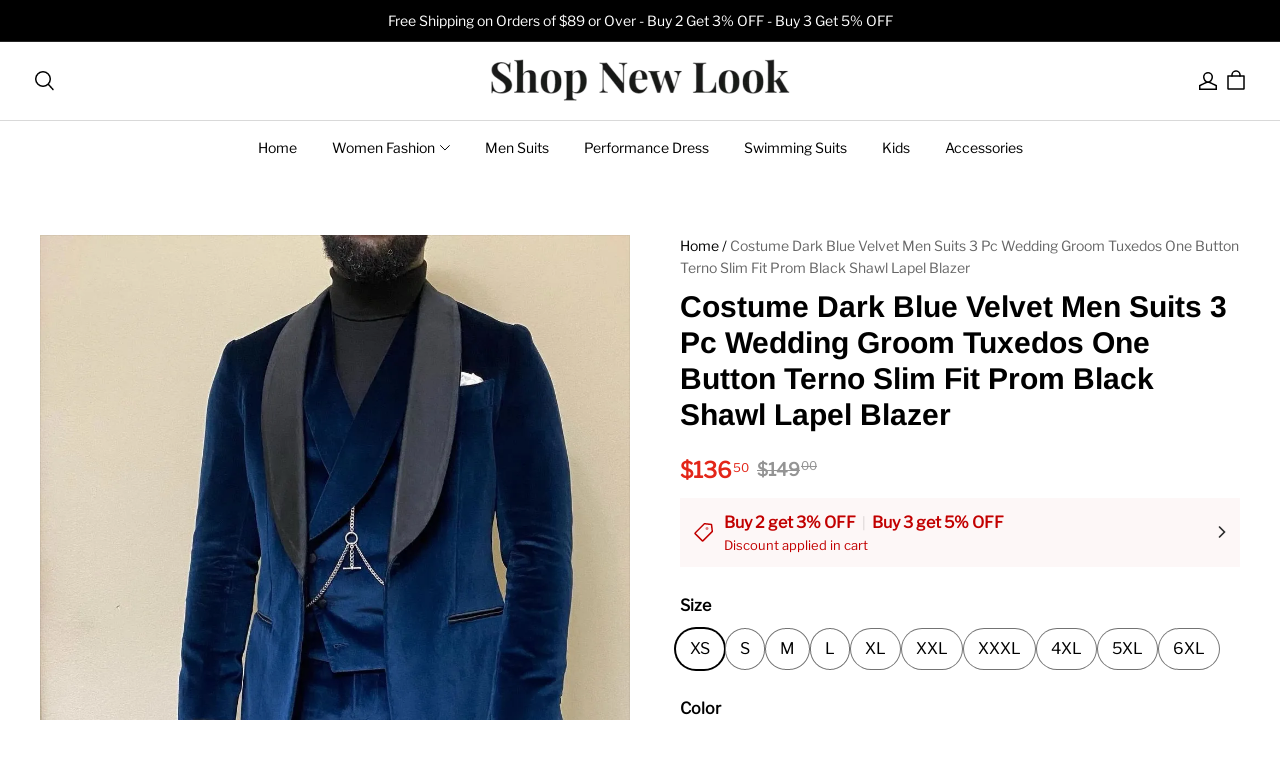

--- FILE ---
content_type: text/html; charset=utf-8
request_url: https://shopnewlook.com/products/costume-dark-blue-velvet-men-suits-3-pc-wedding-groom-tuxedos-one-button-terno-masculino-slim-fit-prom-black-shawl-lapel-blazer
body_size: 156490
content:
<!DOCTYPE html>
<html lang="en" dir="ltr">

<head>
  <meta charset="UTF-8">
  <meta http-equiv="X-UA-Compatible" content="IE=edge">
  <meta name="viewport" content="width=device-width, minimum-scale=1.0, maximum-scale=1.0, user-scalable=no">
  <meta http-equiv="x-dns-prefetch-control" content="on">

    <link rel="shortcut icon" href="https://img-va.myshopline.com/image/store/2004164070/1673510743425/favicon-32x32.png?w&#x3D;32&amp;h&#x3D;32" type="image/png">

  <link rel="dns-prefetch" href="https://cdn.myshopline.com">
  <link rel="preconnect" href="https://cdn.myshopline.com">
  <link rel="dns-prefetch" href="https://img.myshopline.com">
  <link rel="preconnect" href="https://img.myshopline.com">
  <link rel="dns-prefetch" href="https://img-va.myshopline.com">
  <link rel="preconnect" href="https://img-va.myshopline.com">
  <link rel="dns-prefetch" href="https://fonts.gstatic.com">
  <link rel="preconnect" href="https://fonts.gstatic.com">

  
<style>
:root, ::after, ::before {
    --type-title-font: "Arimo";
    --type-title-font-weight: 700;
    --type-title-font-style: normal;
    --type-body-font: "Libre Franklin";
    --type-body-font-weight: 400;
    --type-body-font-style: normal;

    --color-page-background: 255, 255, 255;
    --color-text: 0, 0, 0;
    --color-light-text: 148, 148, 148;
    --color-sale: 23, 31, 43;
    --color-discount: 227, 38, 25;
    --color-entry-line: 234, 236, 236;
    --color-btn-background: 116, 113, 108;
    --color-btn-text: 255, 255, 255;
    --color-secondary-btn-backgroud: 255, 255, 255;
    --color-secondary-btn-text: 116, 113, 108;
    --color-secondary-btn-border: 221, 221, 221;
    --color-tag-background: 227, 38, 25;
    --color-tag-text: 255, 255, 255;
    --color-cart-dot: 116, 113, 108;
    --color-cart-dot-text: 255, 255, 255;
    --color-image-background: 248, 248, 248;
    --color-section-background: 234, 234, 234;
    --color-mask: 23, 23, 23;
    --color-scheme-1-bg: 116, 113, 108;
    --color-scheme-1-text: 255, 255, 255;
    --color-scheme-2-bg: 248, 248, 248;
    --color-scheme-2-text: 0, 0, 0;
    --color-scheme-3-bg: 0, 0, 0;
    --color-scheme-3-text: 255, 255, 255;
    --color-scheme-1-gradient: rgb(var(--color-scheme-1-bg));
    --color-scheme-2-gradient: rgb(var(--color-scheme-2-bg));
    --color-scheme-3-gradient: rgb(var(--color-scheme-3-bg));
    --type-title-letter-spacing: 0em;
    --type-title-size: 36px;
    --type-title-line-height: 1.2;
    --type-body-letter-spacing: 0em;
    --type-body-size: 16px;
    --type-body-line-height: 1.6;
    --type-navigation-size: 14px;
    --page-width: 1400px;
    --section-vertical-gap: 0px;
    --grid-horizontal-space: 20px;
    --grid-vertical-space: 20px;
    --btn-border-thickness: 1px;
    --btn-border-opacity: 100%;
    --btn-border-radius: 0px;
    --btn-border-radius-outset: 0px;
    --btn-shadow-opacity: 0%;
    --btn-shadow-offset-x: 0px;
    --btn-shadow-offset-y: 4px;
    --btn-shadow-blur: 5px;
    --sku-selector-border-thickness: 1px;
    --sku-selector-border-opacity: 55%;
    --sku-selector-border-radius: 40px;
    --sku-selector-border-radius-outset: 41px;
    --sku-selector-shadow-opacity: 0%;
    --sku-selector-shadow-offset-x: 0px;
    --sku-selector-shadow-offset-y: 4px;
    --sku-selector-shadow-blur: 5px;
    --input-border-thickness: 1px;
    --input-border-opacity: 55%;
    --input-border-radius: 0px;
    --input-border-radius-outset: 0px;
    --input-shadow-opacity: 0%;
    --input-shadow-offset-x: 0px;
    --input-shadow-offset-y: 4px;
    --input-shadow-blur: 5px;
    --card-border-thickness: 0px;
    --card-border-opacity: 10%;
    --card-border-radius: 0px;
    --card-border-radius-outset: 0px;
    --card-shadow-opacity: 0%;
    --card-shadow-offset-x: 0px;
    --card-shadow-offset-y: 4px;
    --card-shadow-blur: 5px;
    --content-border-thickness: 0px;
    --content-border-opacity: 10%;
    --content-border-radius: 0px;
    --content-border-radius-outset: 0px;
    --content-shadow-opacity: 0%;
    --content-shadow-offset-x: 0px;
    --content-shadow-offset-y: 4px;
    --content-shadow-blur: 5px;
    --media-border-thickness: 1px;
    --media-border-opacity: 5%;
    --media-border-radius: 0px;
    --media-border-radius-outset: 0px;
    --media-shadow-opacity: 0%;
    --media-shadow-offset-x: 0px;
    --media-shadow-offset-left: 0px;
    --media-shadow-offset-right: 0px;
    --media-shadow-offset-y: 4px;
    --media-shadow-offset-top: 0px;
    --media-shadow-offset-bottom: 8px;
    --media-shadow-blur: 5px;
    --menu-modal-border-thickness: 1px;
    --menu-modal-border-opacity: 10%;
    --menu-modal-border-radius: 0px;
    --menu-modal-border-radius-outset: 0px;
    --menu-modal-shadow-opacity: 0%;
    --menu-modal-shadow-offset-x: 0px;
    --menu-modal-shadow-offset-y: 4px;
    --menu-modal-shadow-blur: 5px;
    --drawer-border-thickness: 1px;
    --drawer-border-opacity: 10%;
    --drawer-shadow-opacity: 0%;
    --drawer-shadow-offset-x: 0px;
    --drawer-shadow-offset-y: 4px;
    --drawer-shadow-blur: 5px;
    --product-discount-radius: 2px;
    --co-background-color: 255, 255, 255;
    --co-order-background-color: 250, 250, 250;
    --co-color-btn-bg: 39, 110, 175;
    --co-color-err-color: 240, 73, 73;
    --co-color-msg-color: 39, 110, 175;

    --product-card-content-align: left;

    --sl-asset-images-svg-icon_loading--svg: url("https://img.myshopline.com/image/shopline/c2502c8b560141b88753f9572e713d7f.svg");
  --sl-asset-product-commons-svg-default-img--svg: url("https://img.myshopline.com/image/shopline/3063550cbed64eee8df66ccc2611dd0f.svg");
  --sl-asset-product-commons-svg-icon_videofb--svg: url("https://img.myshopline.com/image/shopline/6b301fc90e844e2894e92926da53d030.svg");
  --sl-asset-images-texture--svg: url("https://img.myshopline.com/image/shopline/2a9d8f7850244ee98d4ca687348ada2d.svg");
  --sl-asset-checkout-images-payment_temp--svg: url("");
  --sl-asset-addressComponent-autocomplete-close_icon--svg: url("");
  --sl-asset-product-commons-svg-checked--svg: url("https://img.myshopline.com/image/shopline/8bfdbabf351f49eda3ac4ad1c79359d3.svg");
}
</style>


  
  

  






  







  





  


  

<meta name="title" content="Costume Dark Blue Velvet Men Suits 3 Pc Wedding Groom Tuxedos One Butt" />



  <meta name="description" content="Step into luxury with this dark blue velvet 3-piece men&#x27;s suit designed for weddings proms and formal events. The one-button tuxedo features a slim fit black shawl lapel blazer and exudes sophistication and style. Ideal for grooms and special occasions this suit is tailored to make a lasting impression at any formal af" />








  <meta property="og:url" content="https://shopnewlook.com/products/costume-dark-blue-velvet-men-suits-3-pc-wedding-groom-tuxedos-one-button-terno-masculino-slim-fit-prom-black-shawl-lapel-blazer" />

  <meta property="og:site_name" content="Shop New Look" />


  <meta property="og:title" content="Costume Dark Blue Velvet Men Suits 3 Pc Wedding Groom Tuxedos One Butt" />

  <meta property="og:description" content="Step into luxury with this dark blue velvet 3-piece men&#x27;s suit designed for weddings proms and formal events. The one-button tuxedo features a slim fit black shawl lapel blazer and exudes sophistication and style. Ideal for grooms and special occasions this suit is tailored to make a lasting impression at any formal af" />


  <meta property="og:type" content="product" />

  <meta property="og:image" content="https://img-va.myshopline.com/image/store/1673510743425/Costume-Dark-Blue-Velvet-Men-Suits-3-Pc-Wedding-Groom-Tuxedos-One-Button-Terno-Masculino-Slim.jpg?w&#x3D;1080&amp;h&#x3D;1349" />
  <meta property="og:image:secure_url" content="https://img-va.myshopline.com/image/store/1673510743425/Costume-Dark-Blue-Velvet-Men-Suits-3-Pc-Wedding-Groom-Tuxedos-One-Button-Terno-Masculino-Slim.jpg?w&#x3D;1080&amp;h&#x3D;1349" />
  <meta name="twitter:image" content="https://img-va.myshopline.com/image/store/1673510743425/Costume-Dark-Blue-Velvet-Men-Suits-3-Pc-Wedding-Groom-Tuxedos-One-Button-Terno-Masculino-Slim.jpg?w&#x3D;1080&amp;h&#x3D;1349" />

  <meta name="twitter:title" content="Costume Dark Blue Velvet Men Suits 3 Pc Wedding Groom Tuxedos One Butt" />


  <meta name="twitter:description" content="Step into luxury with this dark blue velvet 3-piece men&#x27;s suit designed for weddings proms and formal events. The one-button tuxedo features a slim fit black shawl lapel blazer and exudes sophistication and style. Ideal for grooms and special occasions this suit is tailored to make a lasting impression at any formal af" />


  <meta name="twitter:card" content="summary_large_image" />







  
  

  
<title>Costume Dark Blue Velvet Men Suits 3 Pc Wedding Groom Tuxedos One Butt</title>


  <!-- assets/commons/layout/theme/index.css.hbs -->
<style>html{
  -webkit-text-size-adjust:100%;
  line-height:1.15;
}
body{
  margin:0;
}
main{
  display:block;
}
h1{
  font-size:2em;
  margin:.67em 0;
}
hr{
  box-sizing:content-box;
  height:0;
  overflow:visible;
}
pre{
  font-family:monospace,monospace;
  font-size:1em;
}
a{
  background-color:transparent;
}
abbr[title]{
  border-bottom:none;
  text-decoration:underline;
  text-decoration:underline dotted;
}
b,strong{
  font-weight:bolder;
}
code,kbd,samp{
  font-family:monospace,monospace;
  font-size:1em;
}
small{
  font-size:80%;
}
sub,sup{
  font-size:75%;
  line-height:0;
  position:relative;
  vertical-align:baseline;
}

sub{
  bottom:-.25em;
}

sup{
  top:-.5em;
}
img{
  border-style:none;
}
button,input,optgroup,select,textarea{
  font-family:inherit;
  font-size:100%;
  line-height:1.15;
  margin:0;
}
button,input{
  overflow:visible;
}
button,select{
  text-transform:none;
}
[type=button],[type=reset],[type=submit],button{
  -webkit-appearance:button;
}
[type=button]::-moz-focus-inner,[type=reset]::-moz-focus-inner,[type=submit]::-moz-focus-inner,button::-moz-focus-inner{
  border-style:none;
  padding:0;
}
[type=button]:-moz-focusring,[type=reset]:-moz-focusring,[type=submit]:-moz-focusring,button:-moz-focusring{
  outline:1px dotted ButtonText;
}
fieldset{
  padding:.35em .75em .625em;
}
legend{
  box-sizing:border-box;
  color:inherit;
  display:table;
  max-width:100%;
  padding:0;
  white-space:normal;
}
progress{
  vertical-align:baseline;
}
textarea{
  overflow:auto;
}
[type=checkbox],[type=radio]{
  box-sizing:border-box;
  padding:0;
}
[type=number]::-webkit-inner-spin-button,[type=number]::-webkit-outer-spin-button{
  height:auto;
}
[type=search]{
  -webkit-appearance:textfield;
  outline-offset:-2px;
}
[type=search]::-webkit-search-decoration{
  -webkit-appearance:none;
}
::-webkit-file-upload-button{
  -webkit-appearance:button;
  font:inherit;
}
details{
  display:block;
}
summary{
  display:list-item;
}
[hidden],template{
  display:none;
}
@font-face{
  font-family:swiper-icons;
  font-style:normal;
  font-weight:400;
  src:url("data:application/font-woff;charset=utf-8;base64, [base64]//wADZ2x5ZgAAAywAAADMAAAD2MHtryVoZWFkAAABbAAAADAAAAA2E2+eoWhoZWEAAAGcAAAAHwAAACQC9gDzaG10eAAAAigAAAAZAAAArgJkABFsb2NhAAAC0AAAAFoAAABaFQAUGG1heHAAAAG8AAAAHwAAACAAcABAbmFtZQAAA/gAAAE5AAACXvFdBwlwb3N0AAAFNAAAAGIAAACE5s74hXjaY2BkYGAAYpf5Hu/j+W2+MnAzMYDAzaX6QjD6/4//Bxj5GA8AuRwMYGkAPywL13jaY2BkYGA88P8Agx4j+/8fQDYfA1AEBWgDAIB2BOoAeNpjYGRgYNBh4GdgYgABEMnIABJzYNADCQAACWgAsQB42mNgYfzCOIGBlYGB0YcxjYGBwR1Kf2WQZGhhYGBiYGVmgAFGBiQQkOaawtDAoMBQxXjg/wEGPcYDDA4wNUA2CCgwsAAAO4EL6gAAeNpj2M0gyAACqxgGNWBkZ2D4/wMA+xkDdgAAAHjaY2BgYGaAYBkGRgYQiAHyGMF8FgYHIM3DwMHABGQrMOgyWDLEM1T9/w8UBfEMgLzE////P/5//f/V/xv+r4eaAAeMbAxwIUYmIMHEgKYAYjUcsDAwsLKxc3BycfPw8jEQA/[base64]/uznmfPFBNODM2K7MTQ45YEAZqGP81AmGGcF3iPqOop0r1SPTaTbVkfUe4HXj97wYE+yNwWYxwWu4v1ugWHgo3S1XdZEVqWM7ET0cfnLGxWfkgR42o2PvWrDMBSFj/IHLaF0zKjRgdiVMwScNRAoWUoH78Y2icB/yIY09An6AH2Bdu/UB+yxopYshQiEvnvu0dURgDt8QeC8PDw7Fpji3fEA4z/PEJ6YOB5hKh4dj3EvXhxPqH/SKUY3rJ7srZ4FZnh1PMAtPhwP6fl2PMJMPDgeQ4rY8YT6Gzao0eAEA409DuggmTnFnOcSCiEiLMgxCiTI6Cq5DZUd3Qmp10vO0LaLTd2cjN4fOumlc7lUYbSQcZFkutRG7g6JKZKy0RmdLY680CDnEJ+UMkpFFe1RN7nxdVpXrC4aTtnaurOnYercZg2YVmLN/d/gczfEimrE/fs/bOuq29Zmn8tloORaXgZgGa78yO9/cnXm2BpaGvq25Dv9S4E9+5SIc9PqupJKhYFSSl47+Qcr1mYNAAAAeNptw0cKwkAAAMDZJA8Q7OUJvkLsPfZ6zFVERPy8qHh2YER+3i/BP83vIBLLySsoKimrqKqpa2hp6+jq6RsYGhmbmJqZSy0sraxtbO3sHRydnEMU4uR6yx7JJXveP7WrDycAAAAAAAH//wACeNpjYGRgYOABYhkgZgJCZgZNBkYGLQZtIJsFLMYAAAw3ALgAeNolizEKgDAQBCchRbC2sFER0YD6qVQiBCv/H9ezGI6Z5XBAw8CBK/m5iQQVauVbXLnOrMZv2oLdKFa8Pjuru2hJzGabmOSLzNMzvutpB3N42mNgZGBg4GKQYzBhYMxJLMlj4GBgAYow/P/PAJJhLM6sSoWKfWCAAwDAjgbRAAB42mNgYGBkAIIbCZo5IPrmUn0hGA0AO8EFTQAA") format("woff");
}
:root{
  --swiper-theme-color:#007aff;
}

.swiper-container{
  list-style:none;
  margin-left:auto;
  margin-right:auto;
  overflow:hidden;
  padding:0;
  position:relative;
  z-index:1;
}

.swiper-container-vertical>.swiper-wrapper{
  flex-direction:column;
}

.swiper-wrapper{
  box-sizing:content-box;
  display:flex;
  height:100%;
  position:relative;
  transition-property:transform;
  width:100%;
  z-index:1;
}

.swiper-container-android .swiper-slide,.swiper-wrapper{
  transform:translateZ(0);
}

.swiper-container-multirow>.swiper-wrapper{
  flex-wrap:wrap;
}

.swiper-container-multirow-column>.swiper-wrapper{
  flex-direction:column;
  flex-wrap:wrap;
}

.swiper-container-free-mode>.swiper-wrapper{
  margin:0 auto;
  transition-timing-function:ease-out;
}

.swiper-container-pointer-events{
  touch-action:pan-y;
}

.swiper-container-pointer-events.swiper-container-vertical{
  touch-action:pan-x;
}

.swiper-slide{
  flex-shrink:0;
  height:100%;
  position:relative;
  transition-property:transform;
  width:100%;
}

.swiper-slide-invisible-blank{
  visibility:hidden;
}
.swiper-container-autoheight,.swiper-container-autoheight .swiper-slide{
  height:auto;
}

.swiper-container-autoheight .swiper-wrapper{
  align-items:flex-start;
  transition-property:transform, height;
}
.swiper-container-3d{
  perspective:1200px;
}

.swiper-container-3d .swiper-cube-shadow,.swiper-container-3d .swiper-slide,.swiper-container-3d .swiper-slide-shadow-bottom,.swiper-container-3d .swiper-slide-shadow-left,.swiper-container-3d .swiper-slide-shadow-right,.swiper-container-3d .swiper-slide-shadow-top,.swiper-container-3d .swiper-wrapper{
  transform-style:preserve-3d;
}

.swiper-container-3d .swiper-slide-shadow-bottom,.swiper-container-3d .swiper-slide-shadow-left,.swiper-container-3d .swiper-slide-shadow-right,.swiper-container-3d .swiper-slide-shadow-top{
  height:100%;
  left:0;
  pointer-events:none;
  position:absolute;
  top:0;
  width:100%;
  z-index:10;
}

.swiper-container-3d .swiper-slide-shadow-left{
  background-image:linear-gradient(270deg, rgba(0,0,0,.5), transparent);
}

.swiper-container-3d .swiper-slide-shadow-right{
  background-image:linear-gradient(90deg, rgba(0,0,0,.5), transparent);
}

.swiper-container-3d .swiper-slide-shadow-top{
  background-image:linear-gradient(0deg, rgba(0,0,0,.5), transparent);
}

.swiper-container-3d .swiper-slide-shadow-bottom{
  background-image:linear-gradient(180deg, rgba(0,0,0,.5), transparent);
}
.swiper-container-css-mode>.swiper-wrapper{
  -ms-overflow-style:none;
  overflow:auto;
  scrollbar-width:none;
}

.swiper-container-css-mode>.swiper-wrapper::-webkit-scrollbar{
  display:none;
}

.swiper-container-css-mode>.swiper-wrapper>.swiper-slide{
  scroll-snap-align:start start;
}

.swiper-container-horizontal.swiper-container-css-mode>.swiper-wrapper{
  scroll-snap-type:x mandatory;
}

.swiper-container-vertical.swiper-container-css-mode>.swiper-wrapper{
  scroll-snap-type:y mandatory;
}

:root{
  --swiper-navigation-size:44px;
}

.swiper-button-next,.swiper-button-prev{
  align-items:center;
  color:var(--swiper-navigation-color, var(--swiper-theme-color));
  cursor:pointer;
  display:flex;
  height:var(--swiper-navigation-size);
  justify-content:center;
  margin-top:calc(0px - var(--swiper-navigation-size) / 2);
  position:absolute;
  top:50%;
  width:calc(var(--swiper-navigation-size) / 44 * 27);
  z-index:10;
}

.swiper-button-next.swiper-button-disabled,.swiper-button-prev.swiper-button-disabled{
  cursor:auto;
  opacity:.35;
  pointer-events:none;
}

.swiper-button-next:after,.swiper-button-prev:after{
  font-family:swiper-icons;
  font-size:var(--swiper-navigation-size);
  font-variant:normal;
  letter-spacing:0;
  line-height:1;
  text-transform:none !important;
  text-transform:none;
}

.swiper-button-prev,.swiper-container-rtl .swiper-button-next{
  left:10px;
  right:auto;
}

.swiper-button-prev:after,.swiper-container-rtl .swiper-button-next:after{
  content:"prev";
}

.swiper-button-next,.swiper-container-rtl .swiper-button-prev{
  left:auto;
  right:10px;
}

.swiper-button-next:after,.swiper-container-rtl .swiper-button-prev:after{
  content:"next";
}

.swiper-button-next.swiper-button-white,.swiper-button-prev.swiper-button-white{
  --swiper-navigation-color:#fff;
}

.swiper-button-next.swiper-button-black,.swiper-button-prev.swiper-button-black{
  --swiper-navigation-color:#000;
}

.swiper-button-lock{
  display:none;
}

.swiper-pagination{
  position:absolute;
  text-align:center;
  transform:translateZ(0);
  transition:.3s opacity;
  z-index:10;
}

.swiper-pagination.swiper-pagination-hidden{
  opacity:0;
}
.swiper-container-horizontal>.swiper-pagination-bullets,.swiper-pagination-custom,.swiper-pagination-fraction{
  bottom:10px;
  left:0;
  width:100%;
}
.swiper-pagination-bullets-dynamic{
  font-size:0;
  overflow:hidden;
}

.swiper-pagination-bullets-dynamic .swiper-pagination-bullet{
  position:relative;
  transform:scale(.33);
}

.swiper-pagination-bullets-dynamic .swiper-pagination-bullet-active,.swiper-pagination-bullets-dynamic .swiper-pagination-bullet-active-main{
  transform:scale(1);
}

.swiper-pagination-bullets-dynamic .swiper-pagination-bullet-active-prev{
  transform:scale(.66);
}

.swiper-pagination-bullets-dynamic .swiper-pagination-bullet-active-prev-prev{
  transform:scale(.33);
}

.swiper-pagination-bullets-dynamic .swiper-pagination-bullet-active-next{
  transform:scale(.66);
}

.swiper-pagination-bullets-dynamic .swiper-pagination-bullet-active-next-next{
  transform:scale(.33);
}

.swiper-pagination-bullet{
  background:#000;
  border-radius:50%;
  display:inline-block;
  height:8px;
  opacity:.2;
  width:8px;
}

button.swiper-pagination-bullet{
  -webkit-appearance:none;
  appearance:none;
  border:none;
  box-shadow:none;
  margin:0;
  padding:0;
}

.swiper-pagination-clickable .swiper-pagination-bullet{
  cursor:pointer;
}

.swiper-pagination-bullet:only-child{
  display:none !important;
}

.swiper-pagination-bullet-active{
  background:var(--swiper-pagination-color, var(--swiper-theme-color));
  opacity:1;
}

.swiper-container-vertical>.swiper-pagination-bullets{
  right:10px;
  top:50%;
  transform:translate3d(0, -50%, 0);
}

.swiper-container-vertical>.swiper-pagination-bullets .swiper-pagination-bullet{
  display:block;
  margin:6px 0;
}

.swiper-container-vertical>.swiper-pagination-bullets.swiper-pagination-bullets-dynamic{
  top:50%;
  transform:translateY(-50%);
  width:8px;
}

.swiper-container-vertical>.swiper-pagination-bullets.swiper-pagination-bullets-dynamic .swiper-pagination-bullet{
  display:inline-block;
  transition:.2s transform, .2s top;
}

.swiper-container-horizontal>.swiper-pagination-bullets .swiper-pagination-bullet{
  margin:0 4px;
}

.swiper-container-horizontal>.swiper-pagination-bullets.swiper-pagination-bullets-dynamic{
  left:50%;
  transform:translateX(-50%);
  white-space:nowrap;
}

.swiper-container-horizontal>.swiper-pagination-bullets.swiper-pagination-bullets-dynamic .swiper-pagination-bullet{
  transition:.2s transform, .2s left;
}

.swiper-container-horizontal.swiper-container-rtl>.swiper-pagination-bullets-dynamic .swiper-pagination-bullet{
  transition:.2s transform, .2s right;
}
.swiper-pagination-progressbar{
  background:rgba(0,0,0,.25);
  position:absolute;
}

.swiper-pagination-progressbar .swiper-pagination-progressbar-fill{
  background:var(--swiper-pagination-color, var(--swiper-theme-color));
  height:100%;
  left:0;
  position:absolute;
  top:0;
  transform:scale(0);
  transform-origin:left top;
  width:100%;
}

.swiper-container-rtl .swiper-pagination-progressbar .swiper-pagination-progressbar-fill{
  transform-origin:right top;
}

.swiper-container-horizontal>.swiper-pagination-progressbar,.swiper-container-vertical>.swiper-pagination-progressbar.swiper-pagination-progressbar-opposite{
  height:4px;
  left:0;
  top:0;
  width:100%;
}

.swiper-container-horizontal>.swiper-pagination-progressbar.swiper-pagination-progressbar-opposite,.swiper-container-vertical>.swiper-pagination-progressbar{
  height:100%;
  left:0;
  top:0;
  width:4px;
}

.swiper-pagination-white{
  --swiper-pagination-color:#fff;
}

.swiper-pagination-black{
  --swiper-pagination-color:#000;
}

.swiper-pagination-lock{
  display:none;
}
.swiper-scrollbar{
  background:rgba(0,0,0,.1);
  border-radius:10px;
  position:relative;
  -ms-touch-action:none;
}

.swiper-container-horizontal>.swiper-scrollbar{
  bottom:3px;
  height:5px;
  left:1%;
  position:absolute;
  width:98%;
  z-index:50;
}

.swiper-container-vertical>.swiper-scrollbar{
  height:98%;
  position:absolute;
  right:3px;
  top:1%;
  width:5px;
  z-index:50;
}

.swiper-scrollbar-drag{
  background:rgba(0,0,0,.5);
  border-radius:10px;
  height:100%;
  left:0;
  position:relative;
  top:0;
  width:100%;
}

.swiper-scrollbar-cursor-drag{
  cursor:move;
}

.swiper-scrollbar-lock{
  display:none;
}

.swiper-zoom-container{
  align-items:center;
  display:flex;
  height:100%;
  justify-content:center;
  text-align:center;
  width:100%;
}

.swiper-zoom-container>canvas,.swiper-zoom-container>img,.swiper-zoom-container>svg{
  max-height:100%;
  max-width:100%;
  object-fit:contain;
}

.swiper-slide-zoomed{
  cursor:move;
}

.swiper-lazy-preloader{
  animation:swiper-preloader-spin 1s infinite linear;
  border:4px solid var(--swiper-preloader-color, var(--swiper-theme-color));
  border-radius:50%;
  border-top:4px solid transparent;
  box-sizing:border-box;
  height:42px;
  left:50%;
  margin-left:-21px;
  margin-top:-21px;
  position:absolute;
  top:50%;
  transform-origin:50%;
  width:42px;
  z-index:10;
}

.swiper-lazy-preloader-white{
  --swiper-preloader-color:#fff;
}

.swiper-lazy-preloader-black{
  --swiper-preloader-color:#000;
}

@keyframes swiper-preloader-spin{
  to{
    transform:rotate(1turn);
  }
}
.swiper-container .swiper-notification{
  left:0;
  opacity:0;
  pointer-events:none;
  position:absolute;
  top:0;
  z-index:-1000;
}

.swiper-container-fade.swiper-container-free-mode .swiper-slide{
  transition-timing-function:ease-out;
}

.swiper-container-fade .swiper-slide{
  pointer-events:none;
  transition-property:opacity;
}

.swiper-container-fade .swiper-slide .swiper-slide{
  pointer-events:none;
}

.swiper-container-fade .swiper-slide-active,.swiper-container-fade .swiper-slide-active .swiper-slide-active{
  pointer-events:auto;
}

.swiper-container-cube{
  overflow:visible;
}

.swiper-container-cube .swiper-slide{
  -webkit-backface-visibility:hidden;
  backface-visibility:hidden;
  height:100%;
  pointer-events:none;
  transform-origin:0 0;
  visibility:hidden;
  width:100%;
  z-index:1;
}

.swiper-container-cube .swiper-slide .swiper-slide{
  pointer-events:none;
}

.swiper-container-cube.swiper-container-rtl .swiper-slide{
  transform-origin:100% 0;
}

.swiper-container-cube .swiper-slide-active,.swiper-container-cube .swiper-slide-active .swiper-slide-active{
  pointer-events:auto;
}

.swiper-container-cube .swiper-slide-active,.swiper-container-cube .swiper-slide-next,.swiper-container-cube .swiper-slide-next+.swiper-slide,.swiper-container-cube .swiper-slide-prev{
  pointer-events:auto;
  visibility:visible;
}

.swiper-container-cube .swiper-slide-shadow-bottom,.swiper-container-cube .swiper-slide-shadow-left,.swiper-container-cube .swiper-slide-shadow-right,.swiper-container-cube .swiper-slide-shadow-top{
  -webkit-backface-visibility:hidden;
  backface-visibility:hidden;
  z-index:0;
}

.swiper-container-cube .swiper-cube-shadow{
  bottom:0;
  height:100%;
  left:0;
  opacity:.6;
  position:absolute;
  width:100%;
  z-index:0;
}

.swiper-container-cube .swiper-cube-shadow:before{
  background:#000;
  bottom:0;
  content:"";
  filter:blur(50px);
  left:0;
  position:absolute;
  right:0;
  top:0;
}

.swiper-container-flip{
  overflow:visible;
}

.swiper-container-flip .swiper-slide{
  -webkit-backface-visibility:hidden;
  backface-visibility:hidden;
  pointer-events:none;
  z-index:1;
}

.swiper-container-flip .swiper-slide .swiper-slide{
  pointer-events:none;
}

.swiper-container-flip .swiper-slide-active,.swiper-container-flip .swiper-slide-active .swiper-slide-active{
  pointer-events:auto;
}

.swiper-container-flip .swiper-slide-shadow-bottom,.swiper-container-flip .swiper-slide-shadow-left,.swiper-container-flip .swiper-slide-shadow-right,.swiper-container-flip .swiper-slide-shadow-top{
  -webkit-backface-visibility:hidden;
  backface-visibility:hidden;
  z-index:0;
}
.container,.container-fluid,.container-lg,.container-md,.container-sm{
  margin-left:auto;
  margin-right:auto;
  padding-left:var(--sl-gutter-x, .75rem);
  padding-right:var(--sl-gutter-x, .75rem);
  width:100%;
}

.container{
  max-width:100%;
}

@media (min-width:750px){
  .container,.container-md{
    max-width:100%;
  }
}
@media (min-width:960px){
  .container,.container-lg,.container-md{
    max-width:calc(var(--page-width) + 60px);
  }
}
.row{
  --sl-gutter-x:var(--grid-horizontal-space);
  --sl-gutter-y:var(--grid-vertical-space);
  display:flex;
  flex-wrap:wrap;
  margin-left:calc(var(--sl-gutter-x) * -.5);
  margin-right:calc(var(--sl-gutter-x) * -.5);
  margin-top:calc(var(--sl-gutter-y) * -1);
}
.row>*{
  box-sizing:border-box;
  flex-shrink:0;
  margin-top:var(--sl-gutter-y);
  max-width:100%;
  padding-left:calc(var(--sl-gutter-x) * .5);
  padding-right:calc(var(--sl-gutter-x) * .5);
  width:100%;
}

.col{
  flex:1 0 0%;
}

.row-cols-auto>*{
  flex:0 0 auto;
  width:auto;
}

.row-cols-1>*{
  flex:0 0 auto;
  width:100%;
}

.row-cols-2>*{
  flex:0 0 auto;
  width:50%;
}

.row-cols-3>*{
  flex:0 0 auto;
  width:33.3333333333%;
}

.row-cols-4>*{
  flex:0 0 auto;
  width:25%;
}

.row-cols-5>*{
  flex:0 0 auto;
  width:20%;
}

.row-cols-6>*{
  flex:0 0 auto;
  width:16.6666666667%;
}

@media (min-width:750px){
  .col-md{
    flex:1 0 0%;
  }
  .row-cols-md-auto>*{
    flex:0 0 auto;
    width:auto;
  }
  .row-cols-md-1>*{
    flex:0 0 auto;
    width:100%;
  }
  .row-cols-md-2>*{
    flex:0 0 auto;
    width:50%;
  }
  .row-cols-md-3>*{
    flex:0 0 auto;
    width:33.3333333333%;
  }
  .row-cols-md-4>*{
    flex:0 0 auto;
    width:25%;
  }
  .row-cols-md-5>*{
    flex:0 0 auto;
    width:20%;
  }
  .row-cols-md-6>*{
    flex:0 0 auto;
    width:16.6666666667%;
  }
}
@media (min-width:960px){
  .col-lg{
    flex:1 0 0%;
  }
  .row-cols-lg-auto>*{
    flex:0 0 auto;
    width:auto;
  }
  .row-cols-lg-1>*{
    flex:0 0 auto;
    width:100%;
  }
  .row-cols-lg-2>*{
    flex:0 0 auto;
    width:50%;
  }
  .row-cols-lg-3>*{
    flex:0 0 auto;
    width:33.3333333333%;
  }
  .row-cols-lg-4>*{
    flex:0 0 auto;
    width:25%;
  }
  .row-cols-lg-5>*{
    flex:0 0 auto;
    width:20%;
  }
  .row-cols-lg-6>*{
    flex:0 0 auto;
    width:16.6666666667%;
  }
}
@media (min-width:1200px){
  .col-xl{
    flex:1 0 0%;
  }
  .row-cols-xl-auto>*{
    flex:0 0 auto;
    width:auto;
  }
  .row-cols-xl-1>*{
    flex:0 0 auto;
    width:100%;
  }
  .row-cols-xl-2>*{
    flex:0 0 auto;
    width:50%;
  }
  .row-cols-xl-3>*{
    flex:0 0 auto;
    width:33.3333333333%;
  }
  .row-cols-xl-4>*{
    flex:0 0 auto;
    width:25%;
  }
  .row-cols-xl-5>*{
    flex:0 0 auto;
    width:20%;
  }
  .row-cols-xl-6>*{
    flex:0 0 auto;
    width:16.6666666667%;
  }
}
.col-auto{
  flex:0 0 auto;
  width:auto;
}

.col-1{
  width:4.16666667%;
}

.col-1,.col-2{
  flex:0 0 auto;
}

.col-2{
  width:8.33333333%;
}

.col-3{
  width:12.5%;
}

.col-3,.col-4{
  flex:0 0 auto;
}

.col-4{
  width:16.66666667%;
}

.col-5{
  width:20.83333333%;
}

.col-5,.col-6{
  flex:0 0 auto;
}

.col-6{
  width:25%;
}

.col-7{
  width:29.16666667%;
}

.col-7,.col-8{
  flex:0 0 auto;
}

.col-8{
  width:33.33333333%;
}

.col-9{
  flex:0 0 auto;
  width:37.5%;
}

.col-10{
  flex:0 0 auto;
  width:41.66666667%;
}

.col-11{
  flex:0 0 auto;
  width:45.83333333%;
}

.col-12{
  flex:0 0 auto;
  width:50%;
}

.col-13{
  flex:0 0 auto;
  width:54.16666667%;
}

.col-14{
  flex:0 0 auto;
  width:58.33333333%;
}

.col-15{
  flex:0 0 auto;
  width:62.5%;
}

.col-16{
  flex:0 0 auto;
  width:66.66666667%;
}

.col-17{
  flex:0 0 auto;
  width:70.83333333%;
}

.col-18{
  flex:0 0 auto;
  width:75%;
}

.col-19{
  flex:0 0 auto;
  width:79.16666667%;
}

.col-20{
  flex:0 0 auto;
  width:83.33333333%;
}

.col-21{
  flex:0 0 auto;
  width:87.5%;
}

.col-22{
  flex:0 0 auto;
  width:91.66666667%;
}

.col-23{
  flex:0 0 auto;
  width:95.83333333%;
}

.col-24{
  flex:0 0 auto;
  width:100%;
}

.offset-1{
  margin-left:4.16666667%;
}

.offset-2{
  margin-left:8.33333333%;
}

.offset-3{
  margin-left:12.5%;
}

.offset-4{
  margin-left:16.66666667%;
}

.offset-5{
  margin-left:20.83333333%;
}

.offset-6{
  margin-left:25%;
}

.offset-7{
  margin-left:29.16666667%;
}

.offset-8{
  margin-left:33.33333333%;
}

.offset-9{
  margin-left:37.5%;
}

.offset-10{
  margin-left:41.66666667%;
}

.offset-11{
  margin-left:45.83333333%;
}

.offset-12{
  margin-left:50%;
}

.offset-13{
  margin-left:54.16666667%;
}

.offset-14{
  margin-left:58.33333333%;
}

.offset-15{
  margin-left:62.5%;
}

.offset-16{
  margin-left:66.66666667%;
}

.offset-17{
  margin-left:70.83333333%;
}

.offset-18{
  margin-left:75%;
}

.offset-19{
  margin-left:79.16666667%;
}

.offset-20{
  margin-left:83.33333333%;
}

.offset-21{
  margin-left:87.5%;
}

.offset-22{
  margin-left:91.66666667%;
}

.offset-23{
  margin-left:95.83333333%;
}

.g-0,.gx-0{
  --sl-gutter-x:0;
}

.g-0,.gy-0{
  --sl-gutter-y:0;
}

.g-1,.gx-1{
  --sl-gutter-x:5px;
}

.g-1,.gy-1{
  --sl-gutter-y:5px;
}

.g-2,.gx-2{
  --sl-gutter-x:10px;
}

.g-2,.gy-2{
  --sl-gutter-y:10px;
}

.g-3,.gx-3{
  --sl-gutter-x:15px;
}

.g-3,.gy-3{
  --sl-gutter-y:15px;
}

.g-4,.gx-4{
  --sl-gutter-x:20px;
}

.g-4,.gy-4{
  --sl-gutter-y:20px;
}

.g-5,.gx-5{
  --sl-gutter-x:30px;
}

.g-5,.gy-5{
  --sl-gutter-y:30px;
}

.g-6,.gx-6{
  --sl-gutter-x:40px;
}

.g-6,.gy-6{
  --sl-gutter-y:40px;
}

@media (min-width:750px){
  .col-md-auto{
    flex:0 0 auto;
    width:auto;
  }
  .col-md-1{
    flex:0 0 auto;
    width:4.16666667%;
  }
  .col-md-2{
    flex:0 0 auto;
    width:8.33333333%;
  }
  .col-md-3{
    flex:0 0 auto;
    width:12.5%;
  }
  .col-md-4{
    flex:0 0 auto;
    width:16.66666667%;
  }
  .col-md-5{
    flex:0 0 auto;
    width:20.83333333%;
  }
  .col-md-6{
    flex:0 0 auto;
    width:25%;
  }
  .col-md-7{
    flex:0 0 auto;
    width:29.16666667%;
  }
  .col-md-8{
    flex:0 0 auto;
    width:33.33333333%;
  }
  .col-md-9{
    flex:0 0 auto;
    width:37.5%;
  }
  .col-md-10{
    flex:0 0 auto;
    width:41.66666667%;
  }
  .col-md-11{
    flex:0 0 auto;
    width:45.83333333%;
  }
  .col-md-12{
    flex:0 0 auto;
    width:50%;
  }
  .col-md-13{
    flex:0 0 auto;
    width:54.16666667%;
  }
  .col-md-14{
    flex:0 0 auto;
    width:58.33333333%;
  }
  .col-md-15{
    flex:0 0 auto;
    width:62.5%;
  }
  .col-md-16{
    flex:0 0 auto;
    width:66.66666667%;
  }
  .col-md-17{
    flex:0 0 auto;
    width:70.83333333%;
  }
  .col-md-18{
    flex:0 0 auto;
    width:75%;
  }
  .col-md-19{
    flex:0 0 auto;
    width:79.16666667%;
  }
  .col-md-20{
    flex:0 0 auto;
    width:83.33333333%;
  }
  .col-md-21{
    flex:0 0 auto;
    width:87.5%;
  }
  .col-md-22{
    flex:0 0 auto;
    width:91.66666667%;
  }
  .col-md-23{
    flex:0 0 auto;
    width:95.83333333%;
  }
  .col-md-24{
    flex:0 0 auto;
    width:100%;
  }
  .offset-md-0{
    margin-left:0;
  }
  .offset-md-1{
    margin-left:4.16666667%;
  }
  .offset-md-2{
    margin-left:8.33333333%;
  }
  .offset-md-3{
    margin-left:12.5%;
  }
  .offset-md-4{
    margin-left:16.66666667%;
  }
  .offset-md-5{
    margin-left:20.83333333%;
  }
  .offset-md-6{
    margin-left:25%;
  }
  .offset-md-7{
    margin-left:29.16666667%;
  }
  .offset-md-8{
    margin-left:33.33333333%;
  }
  .offset-md-9{
    margin-left:37.5%;
  }
  .offset-md-10{
    margin-left:41.66666667%;
  }
  .offset-md-11{
    margin-left:45.83333333%;
  }
  .offset-md-12{
    margin-left:50%;
  }
  .offset-md-13{
    margin-left:54.16666667%;
  }
  .offset-md-14{
    margin-left:58.33333333%;
  }
  .offset-md-15{
    margin-left:62.5%;
  }
  .offset-md-16{
    margin-left:66.66666667%;
  }
  .offset-md-17{
    margin-left:70.83333333%;
  }
  .offset-md-18{
    margin-left:75%;
  }
  .offset-md-19{
    margin-left:79.16666667%;
  }
  .offset-md-20{
    margin-left:83.33333333%;
  }
  .offset-md-21{
    margin-left:87.5%;
  }
  .offset-md-22{
    margin-left:91.66666667%;
  }
  .offset-md-23{
    margin-left:95.83333333%;
  }
  .g-md-0,.gx-md-0{
    --sl-gutter-x:0;
  }
  .g-md-0,.gy-md-0{
    --sl-gutter-y:0;
  }
  .g-md-1,.gx-md-1{
    --sl-gutter-x:5px;
  }
  .g-md-1,.gy-md-1{
    --sl-gutter-y:5px;
  }
  .g-md-2,.gx-md-2{
    --sl-gutter-x:10px;
  }
  .g-md-2,.gy-md-2{
    --sl-gutter-y:10px;
  }
  .g-md-3,.gx-md-3{
    --sl-gutter-x:15px;
  }
  .g-md-3,.gy-md-3{
    --sl-gutter-y:15px;
  }
  .g-md-4,.gx-md-4{
    --sl-gutter-x:20px;
  }
  .g-md-4,.gy-md-4{
    --sl-gutter-y:20px;
  }
  .g-md-5,.gx-md-5{
    --sl-gutter-x:30px;
  }
  .g-md-5,.gy-md-5{
    --sl-gutter-y:30px;
  }
  .g-md-6,.gx-md-6{
    --sl-gutter-x:40px;
  }
  .g-md-6,.gy-md-6{
    --sl-gutter-y:40px;
  }
}
@media (min-width:960px){
  .col-lg-auto{
    flex:0 0 auto;
    width:auto;
  }
  .col-lg-1{
    flex:0 0 auto;
    width:4.16666667%;
  }
  .col-lg-2{
    flex:0 0 auto;
    width:8.33333333%;
  }
  .col-lg-3{
    flex:0 0 auto;
    width:12.5%;
  }
  .col-lg-4{
    flex:0 0 auto;
    width:16.66666667%;
  }
  .col-lg-5{
    flex:0 0 auto;
    width:20.83333333%;
  }
  .col-lg-6{
    flex:0 0 auto;
    width:25%;
  }
  .col-lg-7{
    flex:0 0 auto;
    width:29.16666667%;
  }
  .col-lg-8{
    flex:0 0 auto;
    width:33.33333333%;
  }
  .col-lg-9{
    flex:0 0 auto;
    width:37.5%;
  }
  .col-lg-10{
    flex:0 0 auto;
    width:41.66666667%;
  }
  .col-lg-11{
    flex:0 0 auto;
    width:45.83333333%;
  }
  .col-lg-12{
    flex:0 0 auto;
    width:50%;
  }
  .col-lg-13{
    flex:0 0 auto;
    width:54.16666667%;
  }
  .col-lg-14{
    flex:0 0 auto;
    width:58.33333333%;
  }
  .col-lg-15{
    flex:0 0 auto;
    width:62.5%;
  }
  .col-lg-16{
    flex:0 0 auto;
    width:66.66666667%;
  }
  .col-lg-17{
    flex:0 0 auto;
    width:70.83333333%;
  }
  .col-lg-18{
    flex:0 0 auto;
    width:75%;
  }
  .col-lg-19{
    flex:0 0 auto;
    width:79.16666667%;
  }
  .col-lg-20{
    flex:0 0 auto;
    width:83.33333333%;
  }
  .col-lg-21{
    flex:0 0 auto;
    width:87.5%;
  }
  .col-lg-22{
    flex:0 0 auto;
    width:91.66666667%;
  }
  .col-lg-23{
    flex:0 0 auto;
    width:95.83333333%;
  }
  .col-lg-24{
    flex:0 0 auto;
    width:100%;
  }
  .offset-lg-0{
    margin-left:0;
  }
  .offset-lg-1{
    margin-left:4.16666667%;
  }
  .offset-lg-2{
    margin-left:8.33333333%;
  }
  .offset-lg-3{
    margin-left:12.5%;
  }
  .offset-lg-4{
    margin-left:16.66666667%;
  }
  .offset-lg-5{
    margin-left:20.83333333%;
  }
  .offset-lg-6{
    margin-left:25%;
  }
  .offset-lg-7{
    margin-left:29.16666667%;
  }
  .offset-lg-8{
    margin-left:33.33333333%;
  }
  .offset-lg-9{
    margin-left:37.5%;
  }
  .offset-lg-10{
    margin-left:41.66666667%;
  }
  .offset-lg-11{
    margin-left:45.83333333%;
  }
  .offset-lg-12{
    margin-left:50%;
  }
  .offset-lg-13{
    margin-left:54.16666667%;
  }
  .offset-lg-14{
    margin-left:58.33333333%;
  }
  .offset-lg-15{
    margin-left:62.5%;
  }
  .offset-lg-16{
    margin-left:66.66666667%;
  }
  .offset-lg-17{
    margin-left:70.83333333%;
  }
  .offset-lg-18{
    margin-left:75%;
  }
  .offset-lg-19{
    margin-left:79.16666667%;
  }
  .offset-lg-20{
    margin-left:83.33333333%;
  }
  .offset-lg-21{
    margin-left:87.5%;
  }
  .offset-lg-22{
    margin-left:91.66666667%;
  }
  .offset-lg-23{
    margin-left:95.83333333%;
  }
  .g-lg-0,.gx-lg-0{
    --sl-gutter-x:0;
  }
  .g-lg-0,.gy-lg-0{
    --sl-gutter-y:0;
  }
  .g-lg-1,.gx-lg-1{
    --sl-gutter-x:5px;
  }
  .g-lg-1,.gy-lg-1{
    --sl-gutter-y:5px;
  }
  .g-lg-2,.gx-lg-2{
    --sl-gutter-x:10px;
  }
  .g-lg-2,.gy-lg-2{
    --sl-gutter-y:10px;
  }
  .g-lg-3,.gx-lg-3{
    --sl-gutter-x:15px;
  }
  .g-lg-3,.gy-lg-3{
    --sl-gutter-y:15px;
  }
  .g-lg-4,.gx-lg-4{
    --sl-gutter-x:20px;
  }
  .g-lg-4,.gy-lg-4{
    --sl-gutter-y:20px;
  }
  .g-lg-5,.gx-lg-5{
    --sl-gutter-x:30px;
  }
  .g-lg-5,.gy-lg-5{
    --sl-gutter-y:30px;
  }
  .g-lg-6,.gx-lg-6{
    --sl-gutter-x:40px;
  }
  .g-lg-6,.gy-lg-6{
    --sl-gutter-y:40px;
  }
}
@media (min-width:1200px){
  .col-xl-auto{
    flex:0 0 auto;
    width:auto;
  }
  .col-xl-1{
    flex:0 0 auto;
    width:4.16666667%;
  }
  .col-xl-2{
    flex:0 0 auto;
    width:8.33333333%;
  }
  .col-xl-3{
    flex:0 0 auto;
    width:12.5%;
  }
  .col-xl-4{
    flex:0 0 auto;
    width:16.66666667%;
  }
  .col-xl-5{
    flex:0 0 auto;
    width:20.83333333%;
  }
  .col-xl-6{
    flex:0 0 auto;
    width:25%;
  }
  .col-xl-7{
    flex:0 0 auto;
    width:29.16666667%;
  }
  .col-xl-8{
    flex:0 0 auto;
    width:33.33333333%;
  }
  .col-xl-9{
    flex:0 0 auto;
    width:37.5%;
  }
  .col-xl-10{
    flex:0 0 auto;
    width:41.66666667%;
  }
  .col-xl-11{
    flex:0 0 auto;
    width:45.83333333%;
  }
  .col-xl-12{
    flex:0 0 auto;
    width:50%;
  }
  .col-xl-13{
    flex:0 0 auto;
    width:54.16666667%;
  }
  .col-xl-14{
    flex:0 0 auto;
    width:58.33333333%;
  }
  .col-xl-15{
    flex:0 0 auto;
    width:62.5%;
  }
  .col-xl-16{
    flex:0 0 auto;
    width:66.66666667%;
  }
  .col-xl-17{
    flex:0 0 auto;
    width:70.83333333%;
  }
  .col-xl-18{
    flex:0 0 auto;
    width:75%;
  }
  .col-xl-19{
    flex:0 0 auto;
    width:79.16666667%;
  }
  .col-xl-20{
    flex:0 0 auto;
    width:83.33333333%;
  }
  .col-xl-21{
    flex:0 0 auto;
    width:87.5%;
  }
  .col-xl-22{
    flex:0 0 auto;
    width:91.66666667%;
  }
  .col-xl-23{
    flex:0 0 auto;
    width:95.83333333%;
  }
  .col-xl-24{
    flex:0 0 auto;
    width:100%;
  }
  .offset-xl-0{
    margin-left:0;
  }
  .offset-xl-1{
    margin-left:4.16666667%;
  }
  .offset-xl-2{
    margin-left:8.33333333%;
  }
  .offset-xl-3{
    margin-left:12.5%;
  }
  .offset-xl-4{
    margin-left:16.66666667%;
  }
  .offset-xl-5{
    margin-left:20.83333333%;
  }
  .offset-xl-6{
    margin-left:25%;
  }
  .offset-xl-7{
    margin-left:29.16666667%;
  }
  .offset-xl-8{
    margin-left:33.33333333%;
  }
  .offset-xl-9{
    margin-left:37.5%;
  }
  .offset-xl-10{
    margin-left:41.66666667%;
  }
  .offset-xl-11{
    margin-left:45.83333333%;
  }
  .offset-xl-12{
    margin-left:50%;
  }
  .offset-xl-13{
    margin-left:54.16666667%;
  }
  .offset-xl-14{
    margin-left:58.33333333%;
  }
  .offset-xl-15{
    margin-left:62.5%;
  }
  .offset-xl-16{
    margin-left:66.66666667%;
  }
  .offset-xl-17{
    margin-left:70.83333333%;
  }
  .offset-xl-18{
    margin-left:75%;
  }
  .offset-xl-19{
    margin-left:79.16666667%;
  }
  .offset-xl-20{
    margin-left:83.33333333%;
  }
  .offset-xl-21{
    margin-left:87.5%;
  }
  .offset-xl-22{
    margin-left:91.66666667%;
  }
  .offset-xl-23{
    margin-left:95.83333333%;
  }
  .g-xl-0,.gx-xl-0{
    --sl-gutter-x:0;
  }
  .g-xl-0,.gy-xl-0{
    --sl-gutter-y:0;
  }
  .g-xl-1,.gx-xl-1{
    --sl-gutter-x:5px;
  }
  .g-xl-1,.gy-xl-1{
    --sl-gutter-y:5px;
  }
  .g-xl-2,.gx-xl-2{
    --sl-gutter-x:10px;
  }
  .g-xl-2,.gy-xl-2{
    --sl-gutter-y:10px;
  }
  .g-xl-3,.gx-xl-3{
    --sl-gutter-x:15px;
  }
  .g-xl-3,.gy-xl-3{
    --sl-gutter-y:15px;
  }
  .g-xl-4,.gx-xl-4{
    --sl-gutter-x:20px;
  }
  .g-xl-4,.gy-xl-4{
    --sl-gutter-y:20px;
  }
  .g-xl-5,.gx-xl-5{
    --sl-gutter-x:30px;
  }
  .g-xl-5,.gy-xl-5{
    --sl-gutter-y:30px;
  }
  .g-xl-6,.gx-xl-6{
    --sl-gutter-x:40px;
  }
  .g-xl-6,.gy-xl-6{
    --sl-gutter-y:40px;
  }
}
:root{
  --sl-gutter-x:30px;
}
@media (max-width:749.98px){
  :root{
    --sl-gutter-x:10px;
  }
}

.container{
  padding-left:var(--sl-gutter-x, .75rem);
  padding-right:var(--sl-gutter-x, .75rem);
}

@media (max-width:749.98px){
  .row{
    --sl-gutter-x:calc(var(--grid-horizontal-space) / 2);
    --sl-gutter-y:calc(var(--grid-vertical-space) / 2);
    display:flex;
    flex-wrap:wrap;
    margin-left:calc(var(--sl-gutter-x) * -.5);
    margin-right:calc(var(--sl-gutter-x) * -.5);
    margin-top:calc(var(--sl-gutter-y) * -1);
  }
}
.title-font,.title1,.title2,.title3,.title4,.title5,.title6{
  font-family:var(--type-title-font);
  font-style:var(--type-title-font-style);
  font-weight:var(--type-title-font-weight, 700);
  letter-spacing:var(--type-title-letter-spacing);
  line-height:var(--type-title-line-height);
}

.title1{
  margin-bottom:0;
  margin-top:0;
  word-break:normal;
}
[data-type_title_uppercase=true] .title1{
  text-transform:uppercase;
}

.title1{
  font-size:calc(var(--type-title-size) * .8333333333);
}

@media (min-width:750px){
  .title1{
    font-size:calc(var(--type-title-size) * 1.9444444444);
  }
}
.title2{
  margin-bottom:0;
  margin-top:0;
  word-break:normal;
}
[data-type_title_uppercase=true] .title2{
  text-transform:uppercase;
}

.title2{
  font-size:calc(var(--type-title-size) * .6944444444);
}

@media (min-width:750px){
  .title2{
    font-size:calc(var(--type-title-size) * 1.3888888889);
  }
}
.title3{
  margin-bottom:0;
  margin-top:0;
  word-break:normal;
}
[data-type_title_uppercase=true] .title3{
  text-transform:uppercase;
}

.title3{
  font-size:calc(var(--type-title-size) * .6111111111);
}

@media (min-width:750px){
  .title3{
    font-size:calc(var(--type-title-size) * 1);
  }
}
.title4{
  margin-bottom:0;
  margin-top:0;
  word-break:normal;
}
[data-type_title_uppercase=true] .title4{
  text-transform:uppercase;
}

.title4{
  font-size:calc(var(--type-title-size) * .5555555556);
}

@media (min-width:750px){
  .title4{
    font-size:calc(var(--type-title-size) * .8333333333);
  }
}
.title5{
  margin-bottom:0;
  margin-top:0;
  word-break:normal;
}
[data-type_title_uppercase=true] .title5{
  text-transform:uppercase;
}

.title5{
  font-size:calc(var(--type-title-size) * .5);
}

@media (min-width:750px){
  .title5{
    font-size:calc(var(--type-title-size) * .6944444444);
  }
}
.title6{
  margin-bottom:0;
  margin-top:0;
  word-break:normal;
}
[data-type_title_uppercase=true] .title6{
  text-transform:uppercase;
}

.title6{
  font-size:calc(var(--type-title-size) * .5);
}

@media (min-width:750px){
  .title6{
    font-size:calc(var(--type-title-size) * .5555555556);
  }
}
.font-size-extra-large{
  --font-size-scale:1.8;
}

.font-size-extra-large,.font-size-large{
  font-size:calc(1em * var(--font-size-scale));
}

.font-size-large{
  --font-size-scale:1.2;
}

.font-size-medium{
  --font-size-scale:1;
}

.font-size-medium,.font-size-small{
  font-size:calc(1em * var(--font-size-scale));
}

.font-size-small{
  --font-size-scale:0.8;
}
.body-font,.body1,.body2,.body3,.body4,.body5,.body6{
  font-family:var(--type-body-font);
  font-style:var(--type-body-font-style);
  font-weight:var(--type-body-font-weight, 400);
  letter-spacing:var(--type-body-letter-spacing);
  line-height:var(--type-body-line-height);
}

.body1{
  font-size:calc(var(--type-body-size) * 1);
}

@media (min-width:750px){
  .body1{
    font-size:calc(var(--type-body-size) * 1.375);
  }
}
.body2{
  font-size:calc(var(--type-body-size) * 1);
}

@media (min-width:750px){
  .body2{
    font-size:calc(var(--type-body-size) * 1.125);
  }
}
.body3{
  font-size:calc(var(--type-body-size) * .875);
}

@media (min-width:750px){
  .body3{
    font-size:calc(var(--type-body-size) * 1);
  }
}
.body4{
  font-size:calc(var(--type-body-size) * .75);
}

@media (min-width:750px){
  .body4{
    font-size:calc(var(--type-body-size) * .875);
  }
}
.body5{
  font-size:calc(var(--type-body-size) * .8125);
}

@media (min-width:750px){
  .body5{
    font-size:calc(var(--type-body-size) * .8125);
  }
}
.body6{
  font-size:calc(var(--type-body-size) * .75);
}

@media (min-width:750px){
  .body6{
    font-size:calc(var(--type-body-size) * .75);
  }
}
.navigation-font{
  font-family:var(--type-body-font);
  font-style:var(--type-body-font-style);
  font-weight:var(--type-body-font-weight, 400);
  letter-spacing:var(--type-body-letter-spacing);
  line-height:var(--type-body-line-height);
}
[data-type_navigation_font=title] .navigation-font{
  font-family:var(--type-title-font);
  font-style:var(--type-title-font-style);
  font-weight:var(--type-title-font-weight, 700);
  letter-spacing:var(--type-title-letter-spacing);
  line-height:var(--type-title-line-height);
}

[data-type_navigation_uppercase=true] .navigation-font{
  letter-spacing:.2em;
}

.navigation-font-size{
  font-size:calc(var(--type-navigation-size) * 1);
}

@media (min-width:750px){
  .navigation-font-size{
    font-size:calc(var(--type-navigation-size) * 1);
  }
}
.ls-0{
  letter-spacing:0 !important;
}

.ls-20p{
  letter-spacing:.2em !important;
}

.ls-30p{
  letter-spacing:.3em !important;
}
@keyframes fade-in{
  0%{
    opacity:0;
  }
  to{
    opacity:1;
  }
}
@keyframes fade-out{
  0%{
    opacity:1;
  }
  to{
    opacity:0;
  }
}
@keyframes zoom-fade-in{
  0%{
    opacity:0;
    transform:scale(1.3);
  }
  to{
    opacity:1;
    transform:scale(1);
  }
}
@keyframes zoom-fade-out{
  0%{
    opacity:1;
    transform:scale(1);
  }
  to{
    opacity:0;
    transform:scale(1.3);
  }
}
@keyframes slide-in{
  0%{
    transform:translateY(120%);
  }
  to{
    transform:translateY(0);
  }
}
@keyframes slide-out{
  0%{
    transform:translateY(0);
  }
  to{
    transform:translateY(120%);
  }
}
@keyframes fade-slide-in{
  0%{
    opacity:0;
    transform:translateY(120%);
  }
  to{
    opacity:1;
    transform:translateY(0);
  }
}
@keyframes fade-slide-out{
  0%{
    opacity:1;
    transform:translateY(0);
  }
  to{
    opacity:0;
    transform:translateY(120%);
  }
}
.btn{
  background-color:transparent;
  border:var(--btn-border-thickness) solid transparent;
  border-radius:var(--btn-border-radius);
  color:rgba(var(--color-text));
  cursor:pointer;
  display:inline-block;
  font-family:var(--type-body-font);
  font-size:14px;
  font-weight:600;
  letter-spacing:var(--type-body-letter-spacing);
  line-height:1.6;
  padding:calc(var(--btn-border-thickness) + 9px) calc(var(--btn-border-thickness) + 18px);
  position:relative;
  text-align:center;
  transition:opacity .15s ease-in-out;
  user-select:none;
  vertical-align:middle;
  white-space:normal;
}
.btn:focus{
  outline:0;
}
.btn.disabled,.btn:disabled,fieldset:disabled .btn{
  cursor:not-allowed;
  opacity:.3;
}

.btn-primary,.btn-primary.active,.btn-primary.disabled,.btn-primary:active,.btn-primary:disabled,.btn-primary:focus,.btn-primary:hover{
  background-color:rgba(var(--color-btn-background));
  border-color:rgba(var(--color-secondary-btn-border));
  color:rgba(var(--color-btn-text));
}

.btn-secondary,.btn-secondary.active,.btn-secondary.disabled,.btn-secondary:active,.btn-secondary:disabled,.btn-secondary:focus,.btn-secondary:hover{
  background-color:rgba(var(--color-secondary-btn-backgroud));
  border-color:rgba(var(--color-secondary-btn-border));
  color:rgba(var(--color-secondary-btn-text));
}

.btn-outline-primary,.btn-outline-primary.active,.btn-outline-primary:active,.btn-outline-primary:focus,.btn-outline-primary:hover{
  border-color:rgba(var(--color-secondary-btn-border));
  color:rgba(var(--color-secondary-btn-border));
}

.btn-link,.sl-a-tag a,.sl-richtext a{
  border-radius:0;
  color:rgba(var(--color-text));
  padding-bottom:0;
  padding-top:0;
}
.btn-link:focus,.btn-link:hover,.sl-a-tag a:focus,.sl-a-tag a:hover,.sl-richtext a:focus,.sl-richtext a:hover{
  color:rgba(var(--color-text));
}

.btn-lg{
  font-size:16px;
  padding:calc(var(--btn-border-thickness) + 11px) calc(var(--btn-border-thickness) + 20px);
}

.btn-lg,.btn-sm{
  border-radius:var(--btn-border-radius);
}

.btn-sm{
  font-size:12px;
  padding:calc(var(--btn-border-thickness) + 8px) calc(var(--btn-border-thickness) + 14px);
}
.btn-extra,.btn-primary,.btn-secondary{
  border:initial;
  position:relative;
}

.btn-primary{
  --btn-border-background-color:rgba(var(--color-btn-background));
}
.color-scheme-1 .btn-primary:after{
  box-shadow:0 0 0 var(--btn-border-thickness) rgba(var(--color-scheme-1-bg), calc(100% - var(--btn-border-opacity))), 0 0 0 var(--btn-border-thickness) var(--btn-border-background-color);
}
.color-scheme-1 .btn-primary.disabled:hover:after{
  box-shadow:0 0 0 var(--btn-border-thickness) rgba(var(--color-scheme-1-bg), calc(100% - var(--btn-border-opacity)));
}
.color-scheme-1 .btn-primary:hover:after{
  box-shadow:0 0 0 calc(var(--btn-border-thickness) + 1px) rgba(var(--color-scheme-1-bg), calc(100% - var(--btn-border-opacity))), 0 0 0 calc(var(--btn-border-thickness) + 1px) var(--btn-border-background-color);
}

.color-scheme-2 .btn-primary:after{
  box-shadow:0 0 0 var(--btn-border-thickness) rgba(var(--color-scheme-2-bg), calc(100% - var(--btn-border-opacity))), 0 0 0 var(--btn-border-thickness) var(--btn-border-background-color);
}
.color-scheme-2 .btn-primary.disabled:hover:after{
  box-shadow:0 0 0 var(--btn-border-thickness) rgba(var(--color-scheme-2-bg), calc(100% - var(--btn-border-opacity)));
}
.color-scheme-2 .btn-primary:hover:after{
  box-shadow:0 0 0 calc(var(--btn-border-thickness) + 1px) rgba(var(--color-scheme-2-bg), calc(100% - var(--btn-border-opacity))), 0 0 0 calc(var(--btn-border-thickness) + 1px) var(--btn-border-background-color);
}

.color-scheme-3 .btn-primary:after{
  box-shadow:0 0 0 var(--btn-border-thickness) rgba(var(--color-scheme-3-bg), calc(100% - var(--btn-border-opacity))), 0 0 0 var(--btn-border-thickness) var(--btn-border-background-color);
}
.color-scheme-3 .btn-primary.disabled:hover:after{
  box-shadow:0 0 0 var(--btn-border-thickness) rgba(var(--color-scheme-3-bg), calc(100% - var(--btn-border-opacity)));
}
.color-scheme-3 .btn-primary:hover:after{
  box-shadow:0 0 0 calc(var(--btn-border-thickness) + 1px) rgba(var(--color-scheme-3-bg), calc(100% - var(--btn-border-opacity))), 0 0 0 calc(var(--btn-border-thickness) + 1px) var(--btn-border-background-color);
}

.btn-primary{
  border-radius:var(--btn-border-radius-outset);
  position:relative;
}
.btn-primary:before{
  border-radius:var(--btn-border-radius-outset);
  bottom:0;
  box-shadow:var(--btn-shadow-offset-x) var(--btn-shadow-offset-y) var(--btn-shadow-blur) rgba(var(--color-text), var(--btn-shadow-opacity));
  left:0;
  right:0;
  top:0;
}
.btn-primary:after,.btn-primary:before{
  content:"";
  pointer-events:none;
  position:absolute;
}
.btn-primary:after{
  border-radius:var(--btn-border-radius);
  bottom:var(--btn-border-thickness);
  box-shadow:0 0 0 var(--btn-border-thickness) rgba(var(--color-btn-text), calc(100% - var(--btn-border-opacity))), 0 0 0 var(--btn-border-thickness) var(--btn-border-background-color);
  left:var(--btn-border-thickness);
  right:var(--btn-border-thickness);
  top:var(--btn-border-thickness);
  transition:box-shadow .1s ease;
  z-index:1;
}
.btn-primary.disabled:hover:after{
  box-shadow:0 0 0 var(--btn-border-thickness) rgba(var(--color-btn-text), calc(100% - var(--btn-border-opacity)));
}
.btn-primary:hover:after{
  box-shadow:0 0 0 calc(var(--btn-border-thickness) + 1px) rgba(var(--color-btn-text), calc(100% - var(--btn-border-opacity))), 0 0 0 calc(var(--btn-border-thickness) + 1px) var(--btn-border-background-color);
}

.btn-extra{
  --btn-border-background-color:transparent;
}
.color-scheme-1 .btn-extra:after{
  box-shadow:0 0 0 var(--btn-border-thickness) rgba(var(--color-scheme-1-text), var(--btn-border-opacity)), 0 0 0 var(--btn-border-thickness) var(--btn-border-background-color);
}
.color-scheme-1 .btn-extra.disabled:hover:after{
  box-shadow:0 0 0 var(--btn-border-thickness) rgba(var(--color-scheme-1-text), var(--btn-border-opacity));
}
.color-scheme-1 .btn-extra:hover:after{
  box-shadow:0 0 0 calc(var(--btn-border-thickness) + 1px) rgba(var(--color-scheme-1-text), var(--btn-border-opacity)), 0 0 0 calc(var(--btn-border-thickness) + 1px) var(--btn-border-background-color);
}

.color-scheme-2 .btn-extra:after{
  box-shadow:0 0 0 var(--btn-border-thickness) rgba(var(--color-scheme-2-text), var(--btn-border-opacity)), 0 0 0 var(--btn-border-thickness) var(--btn-border-background-color);
}
.color-scheme-2 .btn-extra.disabled:hover:after{
  box-shadow:0 0 0 var(--btn-border-thickness) rgba(var(--color-scheme-2-text), var(--btn-border-opacity));
}
.color-scheme-2 .btn-extra:hover:after{
  box-shadow:0 0 0 calc(var(--btn-border-thickness) + 1px) rgba(var(--color-scheme-2-text), var(--btn-border-opacity)), 0 0 0 calc(var(--btn-border-thickness) + 1px) var(--btn-border-background-color);
}

.color-scheme-3 .btn-extra:after{
  box-shadow:0 0 0 var(--btn-border-thickness) rgba(var(--color-scheme-3-text), var(--btn-border-opacity)), 0 0 0 var(--btn-border-thickness) var(--btn-border-background-color);
}
.color-scheme-3 .btn-extra.disabled:hover:after{
  box-shadow:0 0 0 var(--btn-border-thickness) rgba(var(--color-scheme-3-text), var(--btn-border-opacity));
}
.color-scheme-3 .btn-extra:hover:after{
  box-shadow:0 0 0 calc(var(--btn-border-thickness) + 1px) rgba(var(--color-scheme-3-text), var(--btn-border-opacity)), 0 0 0 calc(var(--btn-border-thickness) + 1px) var(--btn-border-background-color);
}

.btn-extra{
  border-radius:var(--btn-border-radius-outset);
  position:relative;
}
.btn-extra:before{
  border-radius:var(--btn-border-radius-outset);
  bottom:0;
  box-shadow:var(--btn-shadow-offset-x) var(--btn-shadow-offset-y) var(--btn-shadow-blur) rgba(var(--color-text), var(--btn-shadow-opacity));
  left:0;
  right:0;
  top:0;
}
.btn-extra:after,.btn-extra:before{
  content:"";
  pointer-events:none;
  position:absolute;
}
.btn-extra:after{
  border-radius:var(--btn-border-radius);
  bottom:var(--btn-border-thickness);
  box-shadow:0 0 0 var(--btn-border-thickness) rgba(var(--color-text), var(--btn-border-opacity)), 0 0 0 var(--btn-border-thickness) var(--btn-border-background-color);
  left:var(--btn-border-thickness);
  right:var(--btn-border-thickness);
  top:var(--btn-border-thickness);
  transition:box-shadow .1s ease;
  z-index:1;
}
.btn-extra.disabled:hover:after{
  box-shadow:0 0 0 var(--btn-border-thickness) rgba(var(--color-text), var(--btn-border-opacity));
}
.btn-extra:hover:after{
  box-shadow:0 0 0 calc(var(--btn-border-thickness) + 1px) rgba(var(--color-text), var(--btn-border-opacity)), 0 0 0 calc(var(--btn-border-thickness) + 1px) var(--btn-border-background-color);
}

.color-scheme-1 .btn-secondary:after{
  box-shadow:0 0 0 var(--btn-border-thickness) rgba(var(--color-scheme-1-bg), var(--btn-border-opacity)), 0 0 0 var(--btn-border-thickness) var(--btn-border-background-color);
}
.color-scheme-1 .btn-secondary.disabled:hover:after{
  box-shadow:0 0 0 var(--btn-border-thickness) rgba(var(--color-scheme-1-bg), var(--btn-border-opacity));
}
.color-scheme-1 .btn-secondary:hover:after{
  box-shadow:0 0 0 calc(var(--btn-border-thickness) + 1px) rgba(var(--color-scheme-1-bg), var(--btn-border-opacity)), 0 0 0 calc(var(--btn-border-thickness) + 1px) var(--btn-border-background-color);
}

.color-scheme-2 .btn-secondary:after{
  box-shadow:0 0 0 var(--btn-border-thickness) rgba(var(--color-scheme-2-bg), var(--btn-border-opacity)), 0 0 0 var(--btn-border-thickness) var(--btn-border-background-color);
}
.color-scheme-2 .btn-secondary.disabled:hover:after{
  box-shadow:0 0 0 var(--btn-border-thickness) rgba(var(--color-scheme-2-bg), var(--btn-border-opacity));
}
.color-scheme-2 .btn-secondary:hover:after{
  box-shadow:0 0 0 calc(var(--btn-border-thickness) + 1px) rgba(var(--color-scheme-2-bg), var(--btn-border-opacity)), 0 0 0 calc(var(--btn-border-thickness) + 1px) var(--btn-border-background-color);
}

.color-scheme-3 .btn-secondary:after{
  box-shadow:0 0 0 var(--btn-border-thickness) rgba(var(--color-scheme-3-bg), var(--btn-border-opacity)), 0 0 0 var(--btn-border-thickness) var(--btn-border-background-color);
}
.color-scheme-3 .btn-secondary.disabled:hover:after{
  box-shadow:0 0 0 var(--btn-border-thickness) rgba(var(--color-scheme-3-bg), var(--btn-border-opacity));
}
.color-scheme-3 .btn-secondary:hover:after{
  box-shadow:0 0 0 calc(var(--btn-border-thickness) + 1px) rgba(var(--color-scheme-3-bg), var(--btn-border-opacity)), 0 0 0 calc(var(--btn-border-thickness) + 1px) var(--btn-border-background-color);
}

.btn-secondary{
  border-radius:var(--btn-border-radius-outset);
}
.btn-secondary:before{
  border-radius:var(--btn-border-radius-outset);
  bottom:0;
  box-shadow:var(--btn-shadow-offset-x) var(--btn-shadow-offset-y) var(--btn-shadow-blur) rgba(var(--color-text), var(--btn-shadow-opacity));
  left:0;
  right:0;
  top:0;
}
.btn-secondary:after,.btn-secondary:before{
  content:"";
  pointer-events:none;
  position:absolute;
}
.btn-secondary:after{
  border-radius:var(--btn-border-radius);
  bottom:var(--btn-border-thickness);
  box-shadow:0 0 0 var(--btn-border-thickness) rgba(var(--color-secondary-btn-border), var(--btn-border-opacity)), 0 0 0 var(--btn-border-thickness) var(--btn-border-background-color);
  left:var(--btn-border-thickness);
  right:var(--btn-border-thickness);
  top:var(--btn-border-thickness);
  transition:box-shadow .1s ease;
  z-index:1;
}
.btn-secondary.disabled:hover:after{
  box-shadow:0 0 0 var(--btn-border-thickness) rgba(var(--color-secondary-btn-border), var(--btn-border-opacity));
}
.btn-secondary:hover:after{
  box-shadow:0 0 0 calc(var(--btn-border-thickness) + 1px) rgba(var(--color-secondary-btn-border), var(--btn-border-opacity)), 0 0 0 calc(var(--btn-border-thickness) + 1px) var(--btn-border-background-color);
}

.btn-link,.sl-a-tag a,.sl-richtext a{
  font-size:calc(var(--type-body-size) * .875);
  padding-left:1px;
  padding-right:1px;
  position:relative;
  text-decoration:underline;
  text-underline-offset:6px;
}
.btn-link:hover,.sl-a-tag a:hover,.sl-richtext a:hover{
  text-decoration:underline;
}

.btn-primary:active:active:before{
  animation:primary-btn-press linear .6s 1;
  animation-fill-mode:forwards;
}

.btn-outline-primary,.btn-outline-primary.active,.btn-outline-primary:active,.btn-outline-primary:focus,.btn-outline-primary:hover{
  border-color:rgba(var(--color-btn-background));
  color:rgba(var(--color-btn-background));
}
.btn-outline-primary.disabled,.btn-outline-primary:disabled{
  background-color:transparent;
}

@keyframes primary-btn-press{
  0%{
    background:transparent radial-gradient(circle, hsla(0,0%,100%,.08) 1%, transparent 0) 50%/100%;
  }
  to{
    background-position:50%;
    background-size:25000%;
  }
}
.btn-secondary{
  --btn-border-background-color:rgba(var(--color-secondary-btn-backgroud));
  position:relative;
}
.btn-secondary:hover{
  opacity:.9;
}
.btn-secondary:active:before{
  animation:secondary-btn-press linear .6s 1;
  animation-fill-mode:forwards;
}

@keyframes secondary-btn-press{
  0%{
    background:rgba(var(--color-secondary-btn-text), .08) radial-gradient(circle, rgba(var(--color-secondary-btn-text), .08) 1%, transparent 1%) 50%/100%;
  }
  to{
    background-position:50%;
    background-size:25000%;
  }
}
.btn-primary.disabled,.btn-secondary.disabled{
  opacity:.6;
}
.btn-primary.disabled:active:before,.btn-primary.disabled:focus:before,.btn-primary.disabled:hover:before,.btn-secondary.disabled:active:before,.btn-secondary.disabled:focus:before,.btn-secondary.disabled:hover:before{
  background:unset;
}

.btn-extra{
  --btn-border-background-color:currentColor;
  border-color:currentColor;
  font-size:calc(var(--type-body-size) * .75);
}

.btn{
  font-size:calc(var(--type-body-size) * .875);
  word-break:break-word;
}
.btn-lg{
  font-size:calc(var(--type-body-size) * 1);
}
.btn-sm{
  font-size:calc(var(--type-body-size) * .75);
}

.btn.btn--loading{
  color:transparent !important;
}
.btn.btn--loading .btn-loading__spinner:after{
  animation:btn-loading linear 1.5s infinite;
  background-image:url("[data-uri]");
  background-repeat:no-repeat;
  border-radius:.5em;
  content:"";
  height:20px;
  left:50%;
  margin-left:-10px;
  margin-top:-10px;
  position:absolute;
  top:50%;
  width:20px;
}
.btn-extra.btn--loading .btn-loading__spinner:after,.btn-link.btn--loading .btn-loading__spinner:after,.sl-a-tag a.btn--loading .btn-loading__spinner:after,.sl-richtext a.btn--loading .btn-loading__spinner:after{
  animation-name:btn-loading-sm;
  background-color:transparent;
  transform-origin:center;
}
.btn-primary.btn--loading .btn-loading__spinner:after,.btn-primary.btn--loading:active .btn-loading__spinner:after,.btn-primary.btn--loading:hover .btn-loading__spinner:after{
  background:none;
  background-image:url("[data-uri]");
  background-position:50%;
  background-repeat:no-repeat;
  opacity:1;
  transition:none;
}
.btn-secondary.btn--loading .btn-loading__spinner:after,.btn-secondary.btn--loading:active .btn-loading__spinner:after,.btn-secondary.btn--loading:hover .btn-loading__spinner:after{
  background:none;
  background-position:50%;
  background-repeat:no-repeat;
  opacity:1;
  transition:none;
}
@supports (mask-image:var(--sl-asset-images-svg-icon_loading--svg)){
  .btn-secondary.btn--loading .btn-loading__spinner:after,.btn-secondary.btn--loading:active .btn-loading__spinner:after,.btn-secondary.btn--loading:hover .btn-loading__spinner:after{
    background-blend-mode:soft-light;
    background-color:rgba(var(--color-secondary-btn-text));
    mask-image:var(--sl-asset-images-svg-icon_loading--svg);
  }
}
@supports not (mask-image:var(--sl-asset-images-svg-icon_loading--svg)){
  .btn-secondary.btn--loading .btn-loading__spinner:after,.btn-secondary.btn--loading:active .btn-loading__spinner:after,.btn-secondary.btn--loading:hover .btn-loading__spinner:after{
    background:var(--sl-asset-images-svg-icon_loading--svg) 50%/100% no-repeat;
  }
}

.btn-default,.btn-default.active,.btn-default.disabled,.btn-default:active,.btn-default:disabled,.btn-default:focus,.btn-default:hover{
  background-color:rgba(var(--color-page-background));
  border-color:rgba(var(--color-page-background));
}

.btn--square{
  border-radius:0 !important;
}

.btn--radius{
  border-radius:4px !important;
}

.btn--rounded{
  border-radius:46px !important;
}

@media (min-width:750px){
  .btn-link,.sl-a-tag a,.sl-richtext a{
    font-size:calc(var(--type-body-size) * 1);
  }
  .btn-extra{
    font-size:calc(var(--type-body-size) * .875);
  }
  .btn{
    font-size:calc(var(--type-body-size) * 1);
  }
  .btn-lg{
    font-size:calc(var(--type-body-size) * 1.125);
  }
  .btn-sm{
    font-size:calc(var(--type-body-size) * .875);
  }
}
.align-baseline{
  vertical-align:baseline !important;
}

.align-top{
  vertical-align:top !important;
}

.align-middle{
  vertical-align:middle !important;
}

.align-bottom{
  vertical-align:bottom !important;
}

.d-inline{
  display:inline !important;
}

.d-block{
  display:block !important;
}

.d-none{
  display:none !important;
}

.d-flex{
  display:flex !important;
}

.d-inline-block{
  display:inline-block !important;
}

.fst-italic{
  font-style:italic !important;
}

.fst-normal{
  font-style:normal !important;
}

.fw-lighter{
  font-weight:lighter !important;
}

.fw-light{
  font-weight:light !important;
}

.fw-normal{
  font-weight:400 !important;
}

.fw-bold{
  font-weight:700 !important;
}

.fw-bolder{
  font-weight:bolder !important;
}

.text-left{
  text-align:left !important;
}

.text-center{
  text-align:center !important;
}

.text-right{
  text-align:right !important;
}

.text-lowercase{
  text-transform:lowercase !important;
}

.text-uppercase{
  text-transform:uppercase !important;
}

.text-capitalize{
  text-transform:capitalize !important;
}

.visible{
  visibility:visible !important;
}

.invisible{
  visibility:hidden !important;
}

@media (min-width:750px){
  .d-md-inline{
    display:inline !important;
  }
  .d-md-block{
    display:block !important;
  }
  .d-md-none{
    display:none !important;
  }
  .d-md-flex{
    display:flex !important;
  }
  .d-md-inline-block{
    display:inline-block !important;
  }
  .text-md-left{
    text-align:left !important;
  }
  .text-md-center{
    text-align:center !important;
  }
  .text-md-right{
    text-align:right !important;
  }
}
@media (min-width:960px){
  .d-lg-inline{
    display:inline !important;
  }
  .d-lg-block{
    display:block !important;
  }
  .d-lg-none{
    display:none !important;
  }
  .d-lg-flex{
    display:flex !important;
  }
  .d-lg-inline-block{
    display:inline-block !important;
  }
  .text-lg-left{
    text-align:left !important;
  }
  .text-lg-center{
    text-align:center !important;
  }
  .text-lg-right{
    text-align:right !important;
  }
}
@media (min-width:1200px){
  .d-xl-inline{
    display:inline !important;
  }
  .d-xl-block{
    display:block !important;
  }
  .d-xl-none{
    display:none !important;
  }
  .d-xl-flex{
    display:flex !important;
  }
  .d-xl-inline-block{
    display:inline-block !important;
  }
  .text-xl-left{
    text-align:left !important;
  }
  .text-xl-center{
    text-align:center !important;
  }
  .text-xl-right{
    text-align:right !important;
  }
}
.color-scheme-{
  background-color:rgba(var(--color-page-background));
}

.color-scheme-1:not([data-no-effect]){
  background:var(--color-scheme-1-gradient);
}
.color-scheme-1 a,.color-scheme-1 a:focus,.color-scheme-1 a:hover,.color-scheme-1:not([data-no-effect]){
  color:rgba(var(--color-scheme-1-text));
}
.color-scheme-1 .btn:not([data-no-side-effect]){
  --btn-border-background-color:rgba(var(--color-scheme-1-text));
}
.color-scheme-1 .btn:not([data-no-side-effect]),.color-scheme-1 .btn:not([data-no-side-effect]).active,.color-scheme-1 .btn:not([data-no-side-effect]).disabled,.color-scheme-1 .btn:not([data-no-side-effect]):active,.color-scheme-1 .btn:not([data-no-side-effect]):disabled,.color-scheme-1 .btn:not([data-no-side-effect]):focus,.color-scheme-1 .btn:not([data-no-side-effect]):hover{
  background-color:rgba(var(--color-scheme-1-text));
  color:rgba(var(--color-scheme-1-bg));
}
.color-scheme-1 .btn-extra:not([data-no-side-effect]){
  --btn-border-background-color:transparent;
}
.color-scheme-1 .btn-extra:not([data-no-side-effect]),.color-scheme-1 .btn-extra:not([data-no-side-effect]):hover,.color-scheme-1 .btn-link:not([data-no-side-effect]),.color-scheme-1 .btn-link:not([data-no-side-effect]):hover,.color-scheme-1 .sl-a-tag a:not([data-no-side-effect]),.color-scheme-1 .sl-richtext a,.color-scheme-1 .sl-richtext a:not([data-no-side-effect]),.sl-a-tag .color-scheme-1 a:not([data-no-side-effect]),.sl-richtext .color-scheme-1 a:not([data-no-side-effect]){
  background-color:transparent;
  color:rgba(var(--color-scheme-1-text));
}
.color-scheme-1 .entry-line{
  border-color:rgba(var(--color-scheme-1-text), .1);
}

.color-scheme-2:not([data-no-effect]){
  background:var(--color-scheme-2-gradient);
}
.color-scheme-2 a,.color-scheme-2 a:focus,.color-scheme-2 a:hover,.color-scheme-2:not([data-no-effect]){
  color:rgba(var(--color-scheme-2-text));
}
.color-scheme-2 .btn:not([data-no-side-effect]){
  --btn-border-background-color:rgba(var(--color-scheme-2-text));
}
.color-scheme-2 .btn:not([data-no-side-effect]),.color-scheme-2 .btn:not([data-no-side-effect]).active,.color-scheme-2 .btn:not([data-no-side-effect]).disabled,.color-scheme-2 .btn:not([data-no-side-effect]):active,.color-scheme-2 .btn:not([data-no-side-effect]):disabled,.color-scheme-2 .btn:not([data-no-side-effect]):focus,.color-scheme-2 .btn:not([data-no-side-effect]):hover{
  background-color:rgba(var(--color-scheme-2-text));
  color:rgba(var(--color-scheme-2-bg));
}
.color-scheme-2 .btn-extra:not([data-no-side-effect]){
  --btn-border-background-color:transparent;
}
.color-scheme-2 .btn-extra:not([data-no-side-effect]),.color-scheme-2 .btn-extra:not([data-no-side-effect]):hover,.color-scheme-2 .btn-link:not([data-no-side-effect]),.color-scheme-2 .btn-link:not([data-no-side-effect]):hover,.color-scheme-2 .sl-a-tag a:not([data-no-side-effect]),.color-scheme-2 .sl-richtext a,.color-scheme-2 .sl-richtext a:not([data-no-side-effect]),.sl-a-tag .color-scheme-2 a:not([data-no-side-effect]),.sl-richtext .color-scheme-2 a:not([data-no-side-effect]){
  background-color:transparent;
  color:rgba(var(--color-scheme-2-text));
}
.color-scheme-2 .entry-line{
  border-color:rgba(var(--color-scheme-2-text), .1);
}

.color-scheme-3:not([data-no-effect]){
  background:var(--color-scheme-3-gradient);
}
.color-scheme-3 a,.color-scheme-3 a:focus,.color-scheme-3 a:hover,.color-scheme-3:not([data-no-effect]){
  color:rgba(var(--color-scheme-3-text));
}
.color-scheme-3 .btn:not([data-no-side-effect]){
  --btn-border-background-color:rgba(var(--color-scheme-3-text));
}
.color-scheme-3 .btn:not([data-no-side-effect]),.color-scheme-3 .btn:not([data-no-side-effect]).active,.color-scheme-3 .btn:not([data-no-side-effect]).disabled,.color-scheme-3 .btn:not([data-no-side-effect]):active,.color-scheme-3 .btn:not([data-no-side-effect]):disabled,.color-scheme-3 .btn:not([data-no-side-effect]):focus,.color-scheme-3 .btn:not([data-no-side-effect]):hover{
  background-color:rgba(var(--color-scheme-3-text));
  color:rgba(var(--color-scheme-3-bg));
}
.color-scheme-3 .btn-extra:not([data-no-side-effect]){
  --btn-border-background-color:transparent;
}
.color-scheme-3 .btn-extra:not([data-no-side-effect]),.color-scheme-3 .btn-extra:not([data-no-side-effect]):hover,.color-scheme-3 .btn-link:not([data-no-side-effect]),.color-scheme-3 .btn-link:not([data-no-side-effect]):hover,.color-scheme-3 .sl-a-tag a:not([data-no-side-effect]),.color-scheme-3 .sl-richtext a,.color-scheme-3 .sl-richtext a:not([data-no-side-effect]),.sl-a-tag .color-scheme-3 a:not([data-no-side-effect]),.sl-richtext .color-scheme-3 a:not([data-no-side-effect]){
  background-color:transparent;
  color:rgba(var(--color-scheme-3-text));
}
.color-scheme-3 .entry-line{
  border-color:rgba(var(--color-scheme-3-text), .1);
}
.mp-tooltip{
  font-feature-settings:"tnum";
  box-sizing:border-box;
  color:rgba(0,0,0,.851);
  display:block;
  font-size:14px;
  font-variant:tabular-nums;
  line-height:1.5715;
  list-style:none;
  margin:0;
  max-width:320px;
  padding:0;
  position:fixed;
  transform:translate(-50%, -100%);
  visibility:visible;
  width:max-content;
  z-index:1070;
}
.mp-tooltip-mobile--hidden{
  display:none !important;
}
.mp-tooltip--hidden{
  display:none;
}
.mp-tooltip__inner{
  word-wrap:break-word;
  background-color:rgba(0,0,0,.749);
  border-radius:2px;
  box-shadow:0 3px 6px -4px rgba(0,0,0,.122), 0 6px 16px rgba(0,0,0,.078), 0 9px 28px 8px rgba(0,0,0,.051);
  color:#fff;
  min-height:32px;
  min-width:30px;
  padding:6px 8px;
  text-align:left;
  text-decoration:none;
}
.mp-tooltip__arrow{
  background:0 0;
  display:block;
  height:13.07106781px;
  overflow:hidden;
  pointer-events:none;
  position:absolute;
  width:13.07106781px;
}
.mp-tooltip__arrow-content{
  background-color:rgba(0,0,0,.749);
  bottom:0;
  content:"";
  display:block;
  height:5px;
  left:0;
  margin:auto;
  pointer-events:auto;
  position:absolute;
  right:0;
  top:0;
  width:5px;
}

.mp-tooltip--placement-top,.mp-tooltip--placement-topLeft,.mp-tooltip--placement-topRight{
  padding-bottom:8px;
}

.mp-tooltip--placement-right,.mp-tooltip--placement-rightBottom,.mp-tooltip--placement-rightTop{
  padding-left:8px;
}

.mp-tooltip--placement-bottom,.mp-tooltip--placement-bottomLeft,.mp-tooltip--placement-bottomRight{
  padding-top:8px;
}

.mp-tooltip--placement-left,.mp-tooltip--placement-leftBottom,.mp-tooltip--placement-leftTop{
  padding-right:8px;
}

.mp-tooltip--placement-top .mp-tooltip__arrow,.mp-tooltip--placement-topLeft .mp-tooltip__arrow,.mp-tooltip--placement-topRight .mp-tooltip__arrow{
  bottom:-5.07106781px;
}

.mp-tooltip--placement-top .mp-tooltip__arrow-content,.mp-tooltip--placement-topLeft .mp-tooltip__arrow-content,.mp-tooltip--placement-topRight .mp-tooltip__arrow-content{
  box-shadow:3px 3px 7px rgba(0,0,0,.071);
  transform:translateY(-6.53553391px) rotate(45deg);
}

.mp-tooltip--placement-top .mp-tooltip__arrow{
  left:50%;
  transform:translateX(-50%);
}

.mp-tooltip--placement-topLeft .mp-tooltip__arrow{
  left:13px;
}

.mp-tooltip--placement-topRight .mp-tooltip__arrow{
  right:13px;
}

.mp-tooltip--placement-right .mp-tooltip__arrow,.mp-tooltip--placement-rightBottom .mp-tooltip__arrow,.mp-tooltip--placement-rightTop .mp-tooltip__arrow{
  left:-5.07106781px;
}

.mp-tooltip--placement-right .mp-tooltip__arrow-content,.mp-tooltip--placement-rightBottom .mp-tooltip__arrow-content,.mp-tooltip--placement-rightTop .mp-tooltip__arrow-content{
  box-shadow:-3px 3px 7px rgba(0,0,0,.071);
  transform:translateX(6.53553391px) rotate(45deg);
}

.mp-tooltip--placement-right .mp-tooltip__arrow{
  top:50%;
  transform:translateY(-50%);
}

.mp-tooltip--placement-rightTop .mp-tooltip__arrow{
  top:5px;
}

.mp-tooltip--placement-rightBottom .mp-tooltip__arrow{
  bottom:5px;
}

.mp-tooltip--placement-left .mp-tooltip__arrow,.mp-tooltip--placement-leftBottom .mp-tooltip__arrow,.mp-tooltip--placement-leftTop .mp-tooltip__arrow{
  right:-5.07106781px;
}

.mp-tooltip--placement-left .mp-tooltip__arrow-content,.mp-tooltip--placement-leftBottom .mp-tooltip__arrow-content,.mp-tooltip--placement-leftTop .mp-tooltip__arrow-content{
  box-shadow:3px -3px 7px rgba(0,0,0,.071);
  transform:translateX(-6.53553391px) rotate(45deg);
}

.mp-tooltip--placement-left .mp-tooltip__arrow{
  top:50%;
  transform:translateY(-50%);
}

.mp-tooltip--placement-leftTop .mp-tooltip__arrow{
  top:5px;
}

.mp-tooltip--placement-leftBottom .mp-tooltip__arrow{
  bottom:5px;
}

.mp-tooltip--placement-bottom .mp-tooltip__arrow,.mp-tooltip--placement-bottomLeft .mp-tooltip__arrow,.mp-tooltip--placement-bottomRight .mp-tooltip__arrow{
  top:-5.07106781px;
}

.mp-tooltip--placement-bottom .mp-tooltip__arrow-content,.mp-tooltip--placement-bottomLeft .mp-tooltip__arrow-content,.mp-tooltip--placement-bottomRight .mp-tooltip__arrow-content{
  box-shadow:-3px -3px 7px rgba(0,0,0,.071);
  transform:translateY(6.53553391px) rotate(45deg);
}

.mp-tooltip--placement-bottom .mp-tooltip__arrow{
  left:50%;
  transform:translateX(-50%);
}

.mp-tooltip--placement-bottomLeft .mp-tooltip__arrow{
  left:13px;
}

.mp-tooltip--placement-bottomRight .mp-tooltip__arrow{
  right:13px;
}

.mp-tooltip-rtl{
  direction:rtl;
}

.mp-tooltip-rtl .mp-tooltip-inner{
  text-align:right;
}
.customer-sign-in-container.show-loading .sign-in,.customer-sign-in-container:not(.show-loading) .sign-in--loading{
  display:none;
}

.sign-in__activate-info{
  color:#000;
  line-height:20px;
  margin-bottom:32px;
}
.sign-in__activate-info,.sign-in__has-registered{
  display:none;
  font-size:12px;
  text-align:center;
}
.sign-in__has-registered{
  color:#f04949;
  line-height:16px;
  margin-bottom:16px;
}
.sign-in__from_confirm_email{
  color:#000;
  display:none;
  font-size:12px;
  line-height:16px;
  margin-bottom:16px;
  text-align:center;
}
.sign-in__buttons{
  display:flex;
  justify-content:space-between;
  margin-top:16px;
}
.sign-in__buttons.password__buttons{
  justify-content:center;
}
.sign-in__buttons>a{
  color:rgba(var(--color-btn-background));
  text-decoration:underline;
}
.sign-in__buttons>a:hover{
  color:rgba(var(--color-btn-background));
  text-decoration:none;
}
.sign-in__third{
  margin-top:28px;
}
.sign-in__third-buttons{
  align-items:center;
  display:flex;
  flex-wrap:wrap;
  gap:12px;
  justify-content:center;
  margin-top:28px;
  text-align:center;
}
.sign-in__third-buttons .sign-in__third-button{
  border:1px solid rgba(var(--color-entry-line));
  border-radius:50%;
  display:inline-block;
  font-size:0;
  margin-left:0;
  padding:12px;
}
.sign-in__divid{
  line-height:24px;
  margin-bottom:26px;
  position:relative;
  text-align:center;
}
.sign-in__divid:before{
  background-color:rgba(var(--color-entry-line));
  content:"";
  display:block;
  height:1px;
  left:0;
  position:absolute;
  top:50%;
  width:100%;
  z-index:1;
}
.sign-in__divid>span{
  background-color:rgba(var(--color-page-background));
  color:rgba(var(--color-text), .6);
  display:inline-block;
  padding:0 18px;
  position:relative;
  word-break:break-word;
  z-index:2;
}
.sign-in__guest{
  margin-top:62px;
}
.sign-in--loading{
  height:50vh;
  line-height:50vh;
  text-align:center;
}
.sign-in--loading svg{
  animation:loading .8s infinite linear;
}
.sign-in__activate-verifycode{
  display:none;
}
.sl-input{
  align-items:center;
  background-color:rgba(var(--color-page-background));
  box-sizing:border-box;
  color:rgba(var(--color-text));
  display:flex;
  flex-flow:row nowrap;
  font-size:14px;
  justify-content:space-between;
  line-height:1.4;
  position:relative;
  transition:all .3s;
  width:100%;
}
.sl-input:after{
  border-color:rgba(var(--color-entry-line));
  border-style:solid;
  border-width:1px;
  bottom:0;
  content:"";
  left:0;
  pointer-events:none;
  position:absolute;
  right:0;
  top:0;
  transition:border-color .3s;
  z-index:1;
}
[data-button_style=square] .sl-input:after{
  border-radius:0;
}

[data-button_style=radius] .sl-input:after{
  border-radius:4px;
}

[data-button_style=rounded] .sl-input:after{
  border-radius:46px;
}

.sl-input__area input,.sl-input__area select,.sl-input__area textarea{
  background:none;
  border:none;
  border-radius:4px;
  box-shadow:none !important;
  color:rgba(var(--color-text));
  height:48px;
  line-height:1.15;
  padding:24px 16px 8px;
  width:100%;
}
.sl-input__area input::-ms-clear,.sl-input__area input::-ms-reveal,.sl-input__area select::-ms-clear,.sl-input__area select::-ms-reveal,.sl-input__area textarea::-ms-clear,.sl-input__area textarea::-ms-reveal{
  display:none;
}
.sl-input__area input:-webkit-autofill{
  -webkit-text-fill-color:rgba(var(--color-text));
  -webkit-box-shadow:0 0 0 1000px rgba(var(--color-page-background)) inset !important;
}
.sl-input input[type=password]{
  font-family:Helvetica !important;
  font-size:14px;
  font-style:normal;
  font-weight:400;
  line-height:16px;
}

.sl-input:focus-within .placeholder,.sl-input__area .placeholder.active,.sl-input__area.is-textarea .sl-input__inpEle:not(:placeholder-shown)+.placeholder,.sl-input__inpEle:not(:placeholder-shown)+.placeholder,.sl-input__selectEle:not(:placeholder-shown)+.placeholder{
  -webkit-line-clamp:1;
  -webkit-box-orient:vertical;
  display:block;
  overflow:hidden;
  text-overflow:ellipsis;
  transform:scale(.8) translateY(-100%);
  white-space:nowrap;
  width:100%;
  word-break:normal;
}

.sl-input input:focus,.sl-input textarea:focus{
  outline:0;
}

.sl-input:focus-within:after,.sl-input:focus:after{
  border-color:rgba(var(--color-text));
  border-width:2px;
}

.sl-input.is-focus:after,.sl-input:focus-within:after,.sl-input:focus:after{
  border-width:2px;
}

.sl-input.is-disabled{
  cursor:not-allowed;
}

.sl-input.is-disabled input,.sl-input.is-disabled select,.sl-input.is-disabled textarea{
  background-color:rgba(44,44,44,.06) !important;
  border-color:#d8d8d8 !important;
  color:rgba(44,44,44,.4);
  cursor:not-allowed;
  pointer-events:none;
}

.sl-input__area{
  align-items:center;
  display:flex;
  flex:1;
  position:relative;
}

.sl-input .sl-input__area select{
  appearance:none;
  -webkit-appearance:none;
  padding-right:30px;
  position:relative;
}

.sl-input__area input::placeholder,.sl-input__area textarea::placeholder{
  font-size:0;
}

.sl-input__area .placeholder{
  -webkit-line-clamp:1;
  -webkit-box-orient:vertical;
  color:rgba(var(--color-text), .6);
  display:-webkit-box;
  left:16px;
  overflow:hidden;
  pointer-events:none;
  position:absolute;
  right:0;
  text-overflow:ellipsis;
  top:50%;
  transform:translateY(-50%);
  transform-origin:left top;
  transition:transform .3s ease;
  width:100%;
  word-break:break-word;
  z-index:4;
}

.sl-input__area.is-textarea{
  padding-top:24px;
}
.sl-input__area.is-textarea textarea{
  padding-top:0;
  resize:vertical;
}
.sl-input__area.is-textarea .placeholder{
  top:22px;
}

.sl-input__addonAfter{
  align-items:center;
  display:flex;
  height:100%;
  position:absolute;
  right:6px;
  z-index:1;
}

.sl-input__suffix{
  display:flex;
  justify-content:center;
  margin-right:10px;
  padding:6px;
}

.code-select__container{
  display:flex;
  padding:0 16px 0 8px;
  position:relative;
}
.code-select__container.active svg{
  transform:rotate(180deg);
}
.code-select__container:before{
  border-left:1px solid rgba(var(--color-entry-line));
  content:" ";
}
.code-select__container .code-select__value{
  padding-right:4px;
}
.code-select__container .code-select__value-wrapper{
  line-height:30px;
  padding-left:16px;
}
.code-select__container>select{
  appearance:none;
  border:none;
  bottom:0;
  left:0;
  opacity:0;
  position:absolute;
  right:0;
  top:0;
}

@keyframes btn-sweep{
  to{
    left:-200%;
  }
}
@keyframes btn-loading{
  0%{
    transform:rotate(0);
  }
  to{
    transform:rotate(1turn);
  }
}
@keyframes btn-loading-sm{
  0%{
    transform:rotate(0) scale(.8);
  }
  to{
    transform:rotate(1turn) scale(.8);
  }
}
.sl-btn{
  background-color:transparent;
  border:1px solid transparent;
  border-radius:0;
  cursor:pointer;
  display:inline-block;
  font-size:13px;
  font-weight:700;
  letter-spacing:.3em;
  line-height:1.6;
  padding:13px 23px;
  position:relative;
  text-align:center;
  transition:opacity .15s ease-in-out;
  -webkit-user-select:none;
  user-select:none;
  vertical-align:middle;
  white-space:normal;
}
.sl-btn--ghost{
  background:transparent !important;
  border-color:rgba(var(--color-btn-background)) !important;
  color:rgba(var(--color-btn-background)) !important;
}
.sl-btn.btn--loading:after{
  animation:btn-loading linear 1.5s infinite;
  background-image:url([data-uri]);
  content:"";
  height:20px;
  left:50%;
  margin-left:-10px;
  margin-top:-10px;
  opacity:1;
  position:absolute;
  top:50%;
  width:20px;
}
.sl-btn.btn-primary{
  overflow:hidden;
  transition:color .5s ease;
}
[data-button-hover-animation="1"] .sl-btn.btn-primary:hover:after{
  animation:btn-sweep .75s cubic-bezier(.01, .56, 1, 1);
  background-image:linear-gradient(90deg, transparent, hsla(0,0%,100%,.25), transparent);
  height:100%;
  left:150%;
  margin-left:0;
  margin-top:0;
  top:0;
  transform:skew(-20deg);
  width:100%;
}

[data-button-hover-animation="2"] .sl-btn.btn-primary{
  transition:all .6s;
}
[data-button-hover-animation="2"] .sl-btn.btn-primary:hover{
  box-shadow:0 10px 20px rgba(0,0,0,.1);
}
[data-button-hover-animation="2"] .sl-btn.btn-primary:hover:after{
  background:transparent radial-gradient(circle, hsla(0,0%,100%,.08) 1%, transparent 0) 50%/15000%;
}
[data-button-hover-animation="2"] .sl-btn.btn-primary:hover:active:after{
  background-color:transparent;
  background-size:100%;
  opacity:1;
  transition:background 0s;
}

[data-button-hover-animation="3"] .sl-btn.btn-primary{
  background-color:transparent;
  border-color:var(--primary-btn-background-color);
  transition:color .45s cubic-bezier(.785, .135, .15, .86), border .45s cubic-bezier(.785, .135, .15, .86);
  z-index:1;
}
[data-button-hover-animation="3"] .sl-btn.btn-primary:after{
  background-color:var(--primary-btn-background-color);
  transform:scaleX(1);
  transform-origin:left center;
  transition:transform .45s cubic-bezier(.785, .135, .15, .86);
  z-index:-1;
}
[data-button-hover-animation="3"] .sl-btn.btn-primary:hover{
  background-color:transparent;
  color:var(--primary-btn-background-color);
}
[data-button-hover-animation="3"] .sl-btn.btn-primary:hover:after{
  transform:scaleX(0);
  transform-origin:right center;
}

[data-button-hover-animation="4"] .sl-btn.btn-primary{
  background-color:transparent;
  overflow:hidden;
  z-index:1;
}
[data-button-hover-animation="4"] .sl-btn.btn-primary:after{
  backface-visibility:hidden;
  background-color:var(--primary-btn-background-color);
  border-radius:0 0 0 80%;
  height:300%;
  left:-55%;
  top:-100%;
  transition:transform .5s ease, border-radius 2.5s cubic-bezier(.84, -.01, .56, .59);
  width:300%;
  z-index:-1;
}
[data-button-hover-animation="4"] .sl-btn.btn-primary:hover{
  color:var(--primary-btn-background-color);
}
[data-button-hover-animation="4"] .sl-btn.btn-primary:hover:after{
  transform:translate(-45%, -70%);
}

.sl-a-tag a.sl-btn,.sl-btn.btn-link,.sl-richtext a.sl-btn{
  font-size:calc(var(--type-body-size) * .875);
  font-weight:inherit;
  letter-spacing:inherit;
  padding-left:2px;
  padding-right:2px;
  position:relative;
}
.sl-a-tag a.sl-btn:after,.sl-a-tag a.sl-btn:before,.sl-btn.btn-link:after,.sl-btn.btn-link:before,.sl-richtext a.sl-btn:after,.sl-richtext a.sl-btn:before{
  bottom:0;
  content:"";
  height:1px;
  left:0;
  position:absolute;
  right:0;
}
.sl-a-tag a.sl-btn:before,.sl-btn.btn-link:before,.sl-richtext a.sl-btn:before{
  background-color:rgba(var(--color-text), .15);
}
.sl-a-tag a.sl-btn:after,.sl-btn.btn-link:after,.sl-richtext a.sl-btn:after{
  background-color:rgba(var(--color-text));
  border-bottom-right-radius:1px;
  border-top-right-radius:1px;
  height:2px;
  transform:scaleX(0);
  transform-origin:left center;
  transition:transform .5s ease-out;
}
.sl-a-tag a.sl-btn:hover:after,.sl-btn.btn-link:hover:after,.sl-richtext a.sl-btn:hover:after{
  transform:scaleX(1);
}
.sl-btn.btn-outline-primary,.sl-btn.btn-primary{
  font-size:calc(var(--type-body-size) * .8125);
  text-transform:uppercase;
}
.sl-btn.btn-primary,.sl-btn.btn-primary.active,.sl-btn.btn-primary.disabled,.sl-btn.btn-primary:active,.sl-btn.btn-primary:disabled,.sl-btn.btn-primary:focus,.sl-btn.btn-primary:hover{
  background-color:rgba(var(--color-btn-background));
  border-color:rgba(var(--color-btn-background));
  color:rgba(var(--color-btn-text));
}
.sl-btn.btn--block,.sl-btn.col-24{
  flex:0 0 auto;
  width:100%;
}

.sl-checkbox{
  font-feature-settings:"tnum";
  box-sizing:border-box;
  cursor:pointer;
  font-size:14px;
  font-variant:tabular-nums;
  line-height:1.5715;
  line-height:1;
  list-style:none;
  margin:0;
  outline:none;
  padding:0;
  position:relative;
  top:.2em;
  white-space:nowrap;
}
.sl-checkbox+span{
  padding-left:8px;
  padding-right:8px;
}
.sl-checkbox__wrapper{
  font-feature-settings:"tnum";
  align-items:baseline;
  box-sizing:border-box;
  cursor:pointer;
  display:inline-flex;
  font-size:14px;
  font-variant:tabular-nums;
  line-height:1.5715;
  line-height:unset;
  list-style:none;
  margin:0;
  padding:0;
}
.sl-checkbox__input{
  -webkit-appearance:auto;
  cursor:pointer;
  height:100%;
  inset:0;
  opacity:0;
  position:absolute;
  width:100%;
  z-index:1;
}
.sl-checkbox__input:checked+.sl-checkbox__inner{
  background-color:rgba(var(--color-btn-background));
  border-color:rgba(var(--color-btn-background));
}
.sl-checkbox__input:checked+.sl-checkbox__inner:after{
  border:2px solid #fff;
  border-left:0;
  border-top:0;
  content:" ";
  display:table;
  opacity:1;
  position:absolute;
  transform:rotate(45deg) scale(1) translate(-50%, -50%);
  transition:all .2s cubic-bezier(.12, .4, .29, 1.46) .1s;
}
.sl-checkbox__inner{
  border:1px solid rgba(var(--color-entry-line));
  border-collapse:separate;
  border-radius:2px;
  direction:ltr;
  display:block;
  height:16px;
  left:0;
  position:relative;
  top:0;
  transition:all .3s;
  width:16px;
}
.sl-checkbox__inner:after{
  border:2px solid #fff;
  border-left:0;
  border-top:0;
  content:" ";
  display:table;
  height:9.14285714px;
  left:21.5%;
  opacity:0;
  position:absolute;
  top:50%;
  transform:rotate(45deg) scale(0) translate(-50%, -50%);
  transition:all .1s cubic-bezier(.71, -.46, .88, .6), opacity .1s;
  width:5.71428571px;
}

.customer{
  margin:120px auto;
  width:430px;
}
.customer__title{
  color:rgba(var(--color-text));
  font-size:24px;
  font-weight:700;
  line-height:1.4;
  margin-bottom:32px;
  margin-top:0;
  text-align:center;
  text-transform:uppercase;
}
.customer__tips{
  font-size:12px;
  line-height:20px;
  margin:32px 0 16px;
  text-align:center;
}
.customer__form-item{
  margin-top:16px;
}
.customer__form-item--send{
  font-feature-settings:"tnum";
  color:rgba(var(--color-btn-background));
  font-size:14px;
  font-variant-numeric:tabular-nums;
  padding:0;
}
@media (min-width:750px){
  .customer__form-item--send{
    font-size:14px;
  }
}
.customer__form-item--send:focus,.customer__form-item--send:hover{
  color:rgba(var(--color-btn-background));
}
.customer__form-item--send:before,.customer__form-item--send:not(.btn--loading):after{
  display:none;
}
.customer__form-nickname{
  align-items:center;
  display:flex;
  gap:20px;
  justify-content:space-between;
  margin-top:16px;
}
.customer__form-nickname>.customer__form-item{
  flex:1;
  margin-top:0;
}
.customer__form-nickname .sl-input__suffix{
  display:none;
}
.customer__error{
  color:#f04949;
  display:none;
  font-size:12px;
  line-height:16px;
  margin-top:8px;
}
.customer__footer-link{
  color:rgba(var(--color-btn-background));
  margin-bottom:46px;
  margin-top:28px;
}
.customer--link{
  text-decoration:underline;
}
.customer--link:hover{
  text-decoration:none;
}
.customer .hide{
  display:none !important;
}
.customer .errClass .sl-input:after{
  border-color:#f04949;
}
.customer input:-webkit-autofill{
  -webkit-text-fill-color:rgba(var(--color-text));
  -webkit-box-shadow:0 0 0 1000px rgba(var(--color-page-background)) inset !important;
}

.form-item--password .sl-input__suffix{
  color:rgba(var(--color-text), .6);
  cursor:pointer;
}

@media screen and (max-width:750px){
  .customer{
    padding:0 20px;
    width:100%;
  }
}
.air-datepicker-cell.-day-.-other-month-,.air-datepicker-cell.-year-.-other-decade-{
  color:var(--adp-color-other-month);
}

.air-datepicker-cell.-day-.-other-month-:hover,.air-datepicker-cell.-year-.-other-decade-:hover{
  color:var(--adp-color-other-month-hover);
}

.-disabled-.-focus-.air-datepicker-cell.-day-.-other-month-,.-disabled-.-focus-.air-datepicker-cell.-year-.-other-decade-{
  color:var(--adp-color-other-month);
}

.-selected-.air-datepicker-cell.-day-.-other-month-,.-selected-.air-datepicker-cell.-year-.-other-decade-{
  background:var(--adp-background-color-selected-other-month);
  color:#fff;
}

.-selected-.-focus-.air-datepicker-cell.-day-.-other-month-,.-selected-.-focus-.air-datepicker-cell.-year-.-other-decade-{
  background:var(--adp-background-color-selected-other-month-focused);
}

.-in-range-.air-datepicker-cell.-day-.-other-month-,.-in-range-.air-datepicker-cell.-year-.-other-decade-{
  background-color:var(--adp-background-color-in-range);
  color:var(--adp-color);
}

.-in-range-.-focus-.air-datepicker-cell.-day-.-other-month-,.-in-range-.-focus-.air-datepicker-cell.-year-.-other-decade-{
  background-color:var(--adp-background-color-in-range-focused);
}

.air-datepicker-cell.-day-.-other-month-:empty,.air-datepicker-cell.-year-.-other-decade-:empty{
  background:none;
  border:none;
}

.air-datepicker-cell{
  align-items:center;
  border-radius:var(--adp-cell-border-radius);
  box-sizing:border-box;
  cursor:pointer;
  display:flex;
  justify-content:center;
  position:relative;
  z-index:1;
}

.air-datepicker-cell.-focus-{
  background:var(--adp-cell-background-color-hover);
}

.air-datepicker-cell.-current-{
  color:var(--adp-color-current-date);
}

.air-datepicker-cell.-current-.-focus-{
  color:var(--adp-color);
}

.air-datepicker-cell.-current-.-in-range-{
  color:var(--adp-color-current-date);
}

.air-datepicker-cell.-disabled-{
  cursor:default;
}

.air-datepicker-cell.-disabled-,.air-datepicker-cell.-disabled-.-focus-{
  color:var(--adp-color-disabled);
}

.air-datepicker-cell.-disabled-.-in-range-{
  color:var(--adp-color-disabled-in-range);
}

.air-datepicker-cell.-disabled-.-current-.-focus-{
  color:var(--adp-color-disabled);
}

.air-datepicker-cell.-in-range-{
  background:var(--adp-cell-background-color-in-range);
  border-radius:0;
}

.air-datepicker-cell.-in-range-:hover{
  background:var(--adp-cell-background-color-in-range-hover);
}

.air-datepicker-cell.-range-from-{
  background-color:var(--adp-cell-background-color-in-range);
  border:1px solid var(--adp-cell-border-color-in-range);
  border-radius:var(--adp-cell-border-radius) 0 0 var(--adp-cell-border-radius);
}

.air-datepicker-cell.-range-to-{
  background-color:var(--adp-cell-background-color-in-range);
  border:1px solid var(--adp-cell-border-color-in-range);
  border-radius:0 var(--adp-cell-border-radius) var(--adp-cell-border-radius) 0;
}

.air-datepicker-cell.-range-to-.-range-from-{
  border-radius:var(--adp-cell-border-radius);
}

.air-datepicker-cell.-selected-{
  border:none;
}

.air-datepicker-cell.-selected-,.air-datepicker-cell.-selected-.-current-{
  background:var(--adp-cell-background-color-selected);
  color:#fff;
}

.air-datepicker-cell.-selected-.-focus-{
  background:var(--adp-cell-background-color-selected-hover);
}

.air-datepicker-body{
  transition:all var(--adp-transition-duration) var(--adp-transition-ease);
}

.air-datepicker-body.-hidden-{
  display:none;
}

.air-datepicker-body--day-names{
  display:grid;
  grid-template-columns:repeat(7, var(--adp-day-cell-width));
  margin:8px 0 3px;
}

.air-datepicker-body--day-name{
  align-items:center;
  color:var(--adp-day-name-color);
  display:flex;
  flex:1;
  font-size:.8em;
  justify-content:center;
  text-align:center;
  text-transform:uppercase;
}

.air-datepicker-body--day-name.-clickable-{
  cursor:pointer;
}

.air-datepicker-body--day-name.-clickable-:hover{
  color:var(--adp-day-name-color-hover);
}

.air-datepicker-body--cells{
  display:grid;
}

.air-datepicker-body--cells.-days-{
  grid-auto-rows:var(--adp-day-cell-height);
  grid-template-columns:repeat(7, var(--adp-day-cell-width));
}

.air-datepicker-body--cells.-months-{
  grid-auto-rows:var(--adp-month-cell-height);
  grid-template-columns:repeat(3, 1fr);
}

.air-datepicker-body--cells.-years-{
  grid-auto-rows:var(--adp-year-cell-height);
  grid-template-columns:repeat(4, 1fr);
}

.air-datepicker-nav{
  border-bottom:1px solid var(--adp-border-color-inner);
  box-sizing:content-box;
  display:flex;
  justify-content:space-between;
  min-height:var(--adp-nav-height);
  padding:var(--adp-padding);
}

.-only-timepicker- .air-datepicker-nav{
  display:none;
}

.air-datepicker-nav--action,.air-datepicker-nav--title{
  align-items:center;
  cursor:pointer;
  display:flex;
  justify-content:center;
}

.air-datepicker-nav--action{
  border-radius:var(--adp-border-radius);
  -webkit-user-select:none;
  -moz-user-select:none;
  user-select:none;
  width:var(--adp-nav-action-size);
}

.air-datepicker-nav--action:hover{
  background:var(--adp-background-color-hover);
}

.air-datepicker-nav--action:active{
  background:var(--adp-background-color-active);
}

.air-datepicker-nav--action.-disabled-{
  visibility:hidden;
}

.air-datepicker-nav--action svg{
  height:32px;
  width:32px;
}

.air-datepicker-nav--action path{
  fill:none;
  stroke:var(--adp-nav-arrow-color);
  stroke-width:2px;
}

.air-datepicker-nav--title{
  border-radius:var(--adp-border-radius);
  padding:0 8px;
}

.air-datepicker-nav--title i{
  color:var(--adp-nav-color-secondary);
  font-style:normal;
  margin-left:.3em;
}

.air-datepicker-nav--title:hover{
  background:var(--adp-background-color-hover);
}

.air-datepicker-nav--title:active{
  background:var(--adp-background-color-active);
}

.air-datepicker-nav--title.-disabled-{
  background:none;
  cursor:default;
}

.air-datepicker-buttons{
  display:grid;
  grid-auto-columns:1fr;
  grid-auto-flow:column;
}

.air-datepicker-button{
  background:hsla(0,0%,100%,0);
  border:none;
  border-radius:var(--adp-btn-border-radius);
  color:var(--adp-btn-color);
  cursor:pointer;
  display:inline-flex;
  height:var(--adp-btn-height);
}

.air-datepicker-button:focus,.air-datepicker-button:hover{
  background:var(--adp-btn-background-color-hover);
  color:var(--adp-btn-color-hover);
}

.air-datepicker-button:focus{
  outline:none;
}

.air-datepicker-button:active{
  background:var(--adp-btn-background-color-active);
}

.air-datepicker-button span{
  align-items:center;
  display:flex;
  height:100%;
  justify-content:center;
  outline:none;
  width:100%;
}

.air-datepicker-time{
  grid-column-gap:12px;
  align-items:center;
  display:grid;
  grid-template-columns:max-content 1fr;
  padding:0 var(--adp-time-padding-inner);
  position:relative;
}

.-only-timepicker- .air-datepicker-time{
  border-top:none;
}

.air-datepicker-time--current{
  align-items:center;
  display:flex;
  flex:1;
  font-size:14px;
  text-align:center;
}

.air-datepicker-time--current-colon{
  line-height:1;
  margin:0 2px 3px;
}

.air-datepicker-time--current-hours,.air-datepicker-time--current-minutes{
  font-family:Century Gothic,CenturyGothic,AppleGothic,sans-serif;
  font-size:19px;
  line-height:1;
  position:relative;
  z-index:1;
}

.air-datepicker-time--current-hours:after,.air-datepicker-time--current-minutes:after{
  background:var(--adp-background-color-hover);
  border-radius:var(--adp-border-radius);
  bottom:-2px;
  content:"";
  left:-2px;
  opacity:0;
  position:absolute;
  right:-2px;
  top:-3px;
  z-index:-1;
}

.air-datepicker-time--current-hours.-focus-:after,.air-datepicker-time--current-minutes.-focus-:after{
  opacity:1;
}

.air-datepicker-time--current-ampm{
  align-self:flex-end;
  color:var(--adp-time-day-period-color);
  font-size:11px;
  margin-bottom:1px;
  margin-left:6px;
  text-transform:uppercase;
}

.air-datepicker-time--row{
  align-items:center;
  background:linear-gradient(to right, var(--adp-time-track-color), var(--adp-time-track-color)) left 50%/100% var(--adp-time-track-height) no-repeat;
  display:flex;
  font-size:11px;
  height:17px;
}

.air-datepicker-time--row:first-child{
  margin-bottom:4px;
}

.air-datepicker-time--row input[type=range]{
  -webkit-appearance:none;
  background:none;
  cursor:pointer;
  flex:1;
  height:100%;
  margin:0;
  padding:0;
  width:100%;
}

.air-datepicker-time--row input[type=range]::-webkit-slider-thumb{
  -webkit-appearance:none;
}

.air-datepicker-time--row input[type=range]::-ms-tooltip{
  display:none;
}

.air-datepicker-time--row input[type=range]:hover::-webkit-slider-thumb{
  border-color:var(--adp-time-track-color-hover);
}

.air-datepicker-time--row input[type=range]:hover::-moz-range-thumb{
  border-color:var(--adp-time-track-color-hover);
}

.air-datepicker-time--row input[type=range]:hover::-ms-thumb{
  border-color:var(--adp-time-track-color-hover);
}

.air-datepicker-time--row input[type=range]:focus{
  outline:none;
}

.air-datepicker-time--row input[type=range]:focus::-webkit-slider-thumb{
  background:var(--adp-cell-background-color-selected);
  border-color:var(--adp-cell-background-color-selected);
}

.air-datepicker-time--row input[type=range]:focus::-moz-range-thumb{
  background:var(--adp-cell-background-color-selected);
  border-color:var(--adp-cell-background-color-selected);
}

.air-datepicker-time--row input[type=range]:focus::-ms-thumb{
  background:var(--adp-cell-background-color-selected);
  border-color:var(--adp-cell-background-color-selected);
}

.air-datepicker-time--row input[type=range]::-webkit-slider-thumb{
  background:#fff;
  border:1px solid var(--adp-time-track-color);
  border-radius:3px;
  box-sizing:border-box;
  cursor:pointer;
  height:12px;
  -webkit-transition:background var(--adp-transition-duration);
  transition:background var(--adp-transition-duration);
  width:12px;
}

.air-datepicker-time--row input[type=range]::-moz-range-thumb{
  background:#fff;
  border:1px solid var(--adp-time-track-color);
  border-radius:3px;
  box-sizing:border-box;
  cursor:pointer;
  height:12px;
  -moz-transition:background var(--adp-transition-duration);
  transition:background var(--adp-transition-duration);
  width:12px;
}

.air-datepicker-time--row input[type=range]::-ms-thumb{
  background:#fff;
  border:1px solid var(--adp-time-track-color);
  border-radius:3px;
  box-sizing:border-box;
  cursor:pointer;
  height:12px;
  -ms-transition:background var(--adp-transition-duration);
  transition:background var(--adp-transition-duration);
  width:12px;
}

.air-datepicker-time--row input[type=range]::-webkit-slider-thumb{
  margin-top:calc(var(--adp-time-thumb-size) / 2 * -1);
}

.air-datepicker-time--row input[type=range]::-webkit-slider-runnable-track{
  background:transparent;
  border:none;
  color:transparent;
  cursor:pointer;
  height:var(--adp-time-track-height);
}

.air-datepicker-time--row input[type=range]::-moz-range-track{
  background:transparent;
  border:none;
  color:transparent;
  cursor:pointer;
  height:var(--adp-time-track-height);
}

.air-datepicker-time--row input[type=range]::-ms-track{
  background:transparent;
  border:none;
  color:transparent;
  cursor:pointer;
  height:var(--adp-time-track-height);
}

.air-datepicker-time--row input[type=range]::-ms-fill-lower,.air-datepicker-time--row input[type=range]::-ms-fill-upper{
  background:transparent;
}

.air-datepicker{
  --adp-font-family:-apple-system, BlinkMacSystemFont, "Segoe UI", Roboto, Helvetica, Arial, sans-serif, "Apple Color Emoji", "Segoe UI Emoji", "Segoe UI Symbol";
  --adp-font-size:14px;
  --adp-width:246px;
  --adp-z-index:100;
  --adp-padding:4px;
  --adp-grid-areas:"nav" "body" "timepicker" "buttons";
  --adp-transition-duration:.3s;
  --adp-transition-ease:ease-out;
  --adp-transition-offset:8px;
  --adp-background-color:#fff;
  --adp-background-color-hover:#f0f0f0;
  --adp-background-color-active:#eaeaea;
  --adp-background-color-in-range:rgba(92,196,239,.1);
  --adp-background-color-in-range-focused:rgba(92,196,239,.2);
  --adp-background-color-selected-other-month-focused:#8ad5f4;
  --adp-background-color-selected-other-month:#a2ddf6;
  --adp-color:#4a4a4a;
  --adp-color-secondary:#9c9c9c;
  --adp-accent-color:#4eb5e6;
  --adp-color-current-date:var(--adp-accent-color);
  --adp-color-other-month:#dedede;
  --adp-color-disabled:#aeaeae;
  --adp-color-disabled-in-range:#939393;
  --adp-color-other-month-hover:#c5c5c5;
  --adp-border-color:#dbdbdb;
  --adp-border-color-inner:#efefef;
  --adp-border-radius:4px;
  --adp-border-color-inline:#d7d7d7;
  --adp-nav-height:32px;
  --adp-nav-arrow-color:var(--adp-color-secondary);
  --adp-nav-action-size:32px;
  --adp-nav-color-secondary:var(--adp-color-secondary);
  --adp-day-name-color:#ff9a19;
  --adp-day-name-color-hover:#8ad5f4;
  --adp-day-cell-width:1fr;
  --adp-day-cell-height:32px;
  --adp-month-cell-height:42px;
  --adp-year-cell-height:56px;
  --adp-pointer-size:10px;
  --adp-poiner-border-radius:2px;
  --adp-pointer-offset:14px;
  --adp-cell-border-radius:4px;
  --adp-cell-background-color-hover:var(--adp-background-color-hover);
  --adp-cell-background-color-selected:#5cc4ef;
  --adp-cell-background-color-selected-hover:#45bced;
  --adp-cell-background-color-in-range:rgba(92,196,239,.1);
  --adp-cell-background-color-in-range-hover:rgba(92,196,239,.2);
  --adp-cell-border-color-in-range:var(--adp-cell-background-color-selected);
  --adp-btn-height:32px;
  --adp-btn-color:var(--adp-accent-color);
  --adp-btn-color-hover:var(--adp-color);
  --adp-btn-border-radius:var(--adp-border-radius);
  --adp-btn-background-color-hover:var(--adp-background-color-hover);
  --adp-btn-background-color-active:var(--adp-background-color-active);
  --adp-time-track-height:1px;
  --adp-time-track-color:#dedede;
  --adp-time-track-color-hover:#b1b1b1;
  --adp-time-thumb-size:12px;
  --adp-time-padding-inner:10px;
  --adp-time-day-period-color:var(--adp-color-secondary);
  --adp-mobile-font-size:16px;
  --adp-mobile-nav-height:40px;
  --adp-mobile-width:320px;
  --adp-mobile-day-cell-height:38px;
  --adp-mobile-month-cell-height:48px;
  --adp-mobile-year-cell-height:64px;
}

.air-datepicker-overlay{
  --adp-overlay-background-color:rgba(0,0,0,.3);
  --adp-overlay-transition-duration:.3s;
  --adp-overlay-transition-ease:ease-out;
  --adp-overlay-z-index:99;
}

.air-datepicker{
  background:var(--adp-background-color);
  border:1px solid var(--adp-border-color);
  border-radius:var(--adp-border-radius);
  box-shadow:0 4px 12px rgba(0,0,0,.15);
  box-sizing:content-box;
  color:var(--adp-color);
  display:grid;
  font-family:var(--adp-font-family), sans-serif;
  font-size:var(--adp-font-size);
  grid-template-areas:var(--adp-grid-areas);
  grid-template-columns:1fr;
  grid-template-rows:repeat(4, max-content);
  position:absolute;
  transition:opacity var(--adp-transition-duration) var(--adp-transition-ease), transform var(--adp-transition-duration) var(--adp-transition-ease);
  width:var(--adp-width);
  z-index:var(--adp-z-index);
}

.air-datepicker:not(.-custom-position-){
  opacity:0;
}

.air-datepicker.-from-top-{
  transform:translateY(calc(var(--adp-transition-offset) * -1));
}

.air-datepicker.-from-right-{
  transform:translateX(var(--adp-transition-offset));
}

.air-datepicker.-from-bottom-{
  transform:translateY(var(--adp-transition-offset));
}

.air-datepicker.-from-left-{
  transform:translateX(calc(var(--adp-transition-offset) * -1));
}

.air-datepicker.-active-:not(.-custom-position-){
  opacity:1;
  transform:translate(0);
}

.air-datepicker.-active-.-custom-position-{
  transition:none;
}

.air-datepicker.-inline-{
  border-color:var(--adp-border-color-inline);
  box-shadow:none;
  left:auto;
  opacity:1;
  position:static;
  right:auto;
  transform:none;
}

.air-datepicker.-inline- .air-datepicker--pointer{
  display:none;
}

.air-datepicker.-is-mobile-{
  --adp-font-size:var(--adp-mobile-font-size);
  --adp-day-cell-height:var(--adp-mobile-day-cell-height);
  --adp-month-cell-height:var(--adp-mobile-month-cell-height);
  --adp-year-cell-height:var(--adp-mobile-year-cell-height);
  --adp-nav-height:var(--adp-mobile-nav-height);
  --adp-nav-action-size:var(--adp-mobile-nav-height);
  border:none;
  position:fixed;
  width:var(--adp-mobile-width);
}

.air-datepicker.-is-mobile- *{
  -webkit-tap-highlight-color:rgba(0, 0, 0, 0);
}

.air-datepicker.-is-mobile- .air-datepicker--pointer{
  display:none;
}

.air-datepicker.-is-mobile-:not(.-custom-position-){
  transform:translate(-50%, calc(-50% + var(--adp-transition-offset)));
}

.air-datepicker.-is-mobile-.-active-:not(.-custom-position-){
  transform:translate(-50%, -50%);
}

.air-datepicker.-custom-position-{
  transition:none;
}

.air-datepicker-global-container{
  left:0;
  position:absolute;
  top:0;
}

.air-datepicker--pointer{
  --pointer-half-size:calc(var(--adp-pointer-size) / 2);
  z-index:-1;
}

.air-datepicker--pointer,.air-datepicker--pointer:after{
  height:var(--adp-pointer-size);
  position:absolute;
  width:var(--adp-pointer-size);
}

.air-datepicker--pointer:after{
  background:#fff;
  border-right:1px solid var(--adp-border-color-inline);
  border-top:1px solid var(--adp-border-color-inline);
  border-top-right-radius:var(--adp-poiner-border-radius);
  box-sizing:border-box;
  content:"";
}

.-top-center- .air-datepicker--pointer,.-top-left- .air-datepicker--pointer,.-top-right- .air-datepicker--pointer,[data-popper-placement^=top] .air-datepicker--pointer{
  top:calc(100% - var(--pointer-half-size) + 1px);
}

.-top-center- .air-datepicker--pointer:after,.-top-left- .air-datepicker--pointer:after,.-top-right- .air-datepicker--pointer:after,[data-popper-placement^=top] .air-datepicker--pointer:after{
  transform:rotate(135deg);
}

.-right-bottom- .air-datepicker--pointer,.-right-center- .air-datepicker--pointer,.-right-top- .air-datepicker--pointer,[data-popper-placement^=right] .air-datepicker--pointer{
  right:calc(100% - var(--pointer-half-size) + 1px);
}

.-right-bottom- .air-datepicker--pointer:after,.-right-center- .air-datepicker--pointer:after,.-right-top- .air-datepicker--pointer:after,[data-popper-placement^=right] .air-datepicker--pointer:after{
  transform:rotate(225deg);
}

.-bottom-center- .air-datepicker--pointer,.-bottom-left- .air-datepicker--pointer,.-bottom-right- .air-datepicker--pointer,[data-popper-placement^=bottom] .air-datepicker--pointer{
  bottom:calc(100% - var(--pointer-half-size) + 1px);
}

.-bottom-center- .air-datepicker--pointer:after,.-bottom-left- .air-datepicker--pointer:after,.-bottom-right- .air-datepicker--pointer:after,[data-popper-placement^=bottom] .air-datepicker--pointer:after{
  transform:rotate(315deg);
}

.-left-bottom- .air-datepicker--pointer,.-left-center- .air-datepicker--pointer,.-left-top- .air-datepicker--pointer,[data-popper-placement^=left] .air-datepicker--pointer{
  left:calc(100% - var(--pointer-half-size) + 1px);
}

.-left-bottom- .air-datepicker--pointer:after,.-left-center- .air-datepicker--pointer:after,.-left-top- .air-datepicker--pointer:after,[data-popper-placement^=left] .air-datepicker--pointer:after{
  transform:rotate(45deg);
}

.-bottom-left- .air-datepicker--pointer,.-top-left- .air-datepicker--pointer{
  left:var(--adp-pointer-offset);
}

.-bottom-right- .air-datepicker--pointer,.-top-right- .air-datepicker--pointer{
  right:var(--adp-pointer-offset);
}

.-bottom-center- .air-datepicker--pointer,.-top-center- .air-datepicker--pointer{
  left:calc(50% - var(--adp-pointer-size) / 2);
}

.-left-top- .air-datepicker--pointer,.-right-top- .air-datepicker--pointer{
  top:var(--adp-pointer-offset);
}

.-left-bottom- .air-datepicker--pointer,.-right-bottom- .air-datepicker--pointer{
  bottom:var(--adp-pointer-offset);
}

.-left-center- .air-datepicker--pointer,.-right-center- .air-datepicker--pointer{
  top:calc(50% - var(--adp-pointer-size) / 2);
}

.air-datepicker--navigation{
  grid-area:nav;
}

.air-datepicker--content{
  box-sizing:content-box;
  grid-area:body;
  padding:var(--adp-padding);
}

.-only-timepicker- .air-datepicker--content{
  display:none;
}

.air-datepicker--time{
  grid-area:timepicker;
}

.air-datepicker--buttons{
  grid-area:buttons;
}

.air-datepicker--buttons,.air-datepicker--time{
  border-top:1px solid var(--adp-border-color-inner);
  padding:var(--adp-padding);
}

.air-datepicker-overlay{
  background:var(--adp-overlay-background-color);
  height:0;
  left:0;
  opacity:0;
  position:fixed;
  top:0;
  transition:opacity var(--adp-overlay-transition-duration) var(--adp-overlay-transition-ease), left 0s, height 0s, width 0s;
  transition-delay:0s, var(--adp-overlay-transition-duration), var(--adp-overlay-transition-duration), var(--adp-overlay-transition-duration);
  width:0;
  z-index:var(--adp-overlay-z-index);
}

.air-datepicker-overlay.-active-{
  height:100%;
  opacity:1;
  transition:opacity var(--adp-overlay-transition-duration) var(--adp-overlay-transition-ease), height 0s, width 0s;
  width:100%;
}

.air-datepicker{
  --adp-background-color:rgba(var(--color-page-background));
  --adp-border-color-inner:rgba(var(--color-entry-line));
  --adp-border-color-inline:rgba(var(--color-entry-line));
  --adp-border-color:rgba(var(--color-entry-line));
  --adp-nav-arrow-color:rgba(var(--color-text));
  --adp-background-color-hover:rgba(var(--color-text), 0.1);
  --adp-background-color-active:rgba(var(--color-text), 0.1);
  --adp-color-disabled:rgba(var(--color-text), 0.3);
  --adp-color-other-month:rgba(var(--color-text), 0.6);
  --adp-color-other-month-hover:rgba(var(--color-text), 0.8);
  --adp-color:rgba(var(--color-text));
  --adp-accent-color:rgba(var(--color-btn-background));
  --adp-btn-color:rgba(var(--color-btn-background));
  --adp-background-color-selected-other-month:rgba(var(--color-btn-background));
  --adp-background-color-selected-other-month-focused:rgba(var(--color-btn-background));
  --adp-cell-background-color-selected:rgba(var(--color-btn-background));
  --adp-cell-background-color-selected-hover:rgba(var(--color-btn-background));
  --adp-day-name-color:rgba(var(--color-text));
  --adp-nav-color-secondary:rgba(var(--color-text));
  --adp-width:284px;
}

.air-datepicker-cell.-current-{
  border:1px solid rgba(var(--color-btn-background), .6);
  color:inherit;
}

.air-datepicker-body--cells{
  gap:6px;
}

.air-datepicker-nav{
  padding:4px 8px;
}

.air-datepicker--content{
  padding:8px 12px;
}

.air-datepicker-body--day-names{
  margin:4px 0 8px;
}

.air-datepicker--pointer:after{
  background-color:rgba(var(--color-page-background));
}

.air-datepicker-cell.-disabled-{
  background-color:transparent;
  color:var(--adp-color-disabled) !important;
  cursor:not-allowed;
}

.air-datepicker-cell.-selected-,.air-datepicker-cell.-selected-.-current-{
  color:rgba(var(--color-btn-text));
}

.air-datepicker-global-container{
  z-index:1100;
}

body .rolldate-container{
  color:rgba(var(--color-text));
}
body .rolldate-container .rolldate-btn{
  flex-shrink:0;
  padding:0 12px;
  position:static;
}
body .rolldate-container .rolldate-btn,body .rolldate-container .rolldate-confirm{
  color:rgba(var(--color-btn-background));
}
body .rolldate-container header{
  align-items:center;
  display:flex;
  justify-content:space-between;
  line-height:normal;
  min-height:42px;
  padding:8px 0;
}
body .rolldate-container .mask-top,body .rolldate-container header{
  border-bottom:1px solid rgba(var(--color-entry-line));
}
body .rolldate-container .mask-bottom{
  border-top:1px solid rgba(var(--color-entry-line));
}
body .rolldate-container .rolldate-mask{
  background-color:rgba(var(--color-mask), .6);
}
body .rolldate-container .rolldate-panel{
  background:rgba(var(--color-page-background));
}
body .rolldate-container .rolldate-dim{
  background:linear-gradient(0deg, rgba(var(--color-page-background), .4), rgba(var(--color-page-background), .8));
}

.sl-picker{
  border:1px solid rgba(var(--color-entry-line));
  box-sizing:border-box;
  display:inline-flex;
  margin:0;
  padding:4px 11px 4px 0;
  position:relative;
  transition:border .3s, box-shadow .3s;
}
@media (max-width:749.98px){
  .sl-picker .show-not-mobile{
    display:none;
  }
}
@media (min-width:750px){
  .sl-picker .show-only-mobile{
    display:none;
  }
}

.sl-picker:hover{
  border-color:rgba(var(--color-btn-background));
}

.sl-picker-input{
  align-items:center;
  display:inline-flex;
  position:relative;
  width:100%;
}

.sl-picker-input>input{
  background-image:none;
  background:transparent;
  border:0;
  color:rgba(var(--color-text));
  display:inline-block;
  flex:auto;
  height:auto;
  min-width:1px;
  padding:0 0 0 11px;
  position:relative;
  transition:all .3s;
  width:100%;
}

.sl-picker-input>input::-moz-placeholder{
  opacity:1;
}

.sl-picker-input>input::-webkit-input-placeholder{
  color:rgba(var(--color-text), .6);
}

.sl-picker-input>input:-ms-input-placeholder{
  color:rgba(var(--color-text), .6);
}

.sl-picker-input>input::-ms-input-placeholder{
  color:rgba(var(--color-text), .6);
}

.sl-picker-input>input::placeholder{
  color:rgba(var(--color-text), .6);
}

.sl-picker-input>input:-moz-placeholder-shown{
  text-overflow:ellipsis;
}

.sl-picker-input>input:-ms-input-placeholder{
  text-overflow:ellipsis;
}

.sl-picker-input>input:placeholder-shown{
  text-overflow:ellipsis;
}

.sl-picker-suffix{
  align-self:center;
  color:rgba(var(--color-text), .6);
  line-height:1;
  margin-left:4px;
  pointer-events:none;
}

.sl-picker-suffix>*{
  vertical-align:top;
}

.sl-select{
  align-items:center;
  background-color:rgba(var(--color-page-background));
  box-sizing:border-box;
  color:rgba(var(--color-text));
  display:flex;
  flex-flow:row nowrap;
  font-size:14px;
  justify-content:space-between;
  line-height:1.4;
  position:relative;
  transition:all .3s;
  width:100%;
}
.sl-select:after{
  border-color:rgba(var(--color-entry-line));
  border-style:solid;
  border-width:1px;
  bottom:0;
  content:"";
  left:0;
  pointer-events:none;
  position:absolute;
  right:0;
  top:0;
  transition:border-color .3s;
  z-index:1;
}
[data-button_style=square] .sl-select:after{
  border-radius:0;
}

[data-button_style=radius] .sl-select:after{
  border-radius:4px;
}

[data-button_style=rounded] .sl-select:after{
  border-radius:46px;
}

.sl-select__area select{
  background:none;
  border:none;
  border-radius:4px;
  box-shadow:none !important;
  color:rgba(var(--color-text));
  height:48px;
  line-height:1.15;
  padding:24px 16px 8px;
  width:100%;
}
.sl-select__area select::-ms-clear,.sl-select__area select::-ms-reveal{
  display:none;
}
.sl-select__area input:-webkit-autofill{
  -webkit-text-fill-color:rgba(var(--color-text));
  -webkit-box-shadow:0 0 0 1000px rgba(var(--color-page-background)) inset !important;
}
.sl-select select{
  border:none;
  width:100%;
}

.sl-select:focus-within .placeholder,.sl-select__area .placeholder.active,.sl-select__area.is-textarea .sl-select__inpEle:not(:placeholder-shown)+.placeholder,.sl-select__inpEle:not(:placeholder-shown)+.placeholder,.sl-select__selectEle:not(:placeholder-shown)+.placeholder{
  -webkit-line-clamp:1;
  -webkit-box-orient:vertical;
  display:block;
  overflow:hidden;
  text-overflow:ellipsis;
  transform:scale(.8) translateY(-100%);
  white-space:nowrap;
  width:100%;
  word-break:normal;
}

.sl-select input:focus,.sl-select textarea:focus{
  outline:0;
}

.sl-select:focus-within:after,.sl-select:focus:after{
  border-color:rgba(var(--color-text));
  border-width:2px;
}

.sl-select.is-focus:after,.sl-select:focus-within:after,.sl-select:focus:after{
  border-width:2px;
}

.sl-select.is-disabled{
  cursor:not-allowed;
}

.sl-select.is-disabled select{
  background-color:rgba(44,44,44,.06) !important;
  border-color:#d8d8d8 !important;
  color:rgba(44,44,44,.4);
  cursor:not-allowed;
  pointer-events:none;
}

.sl-select__area{
  align-items:center;
  display:flex;
  flex:1;
  position:relative;
}

.sl-select .sl-select__area select{
  appearance:none;
  -webkit-appearance:none;
  padding-right:30px;
  position:relative;
}

.sl-select__area .placeholder{
  -webkit-line-clamp:1;
  -webkit-box-orient:vertical;
  color:rgba(var(--color-text), .6);
  display:-webkit-box;
  left:16px;
  overflow:hidden;
  pointer-events:none;
  position:absolute;
  right:0;
  text-overflow:ellipsis;
  top:50%;
  transform:translateY(-50%);
  transform-origin:left top;
  transition:transform .3s ease;
  width:100%;
  word-break:break-word;
  z-index:4;
}

.sl-select__addonAfter{
  align-items:center;
  display:flex;
  height:100%;
  position:absolute;
  right:6px;
  z-index:1;
}

.sl-select__suffix{
  display:flex;
  justify-content:center;
  margin-right:10px;
  padding:6px;
}

.sign-up__footer-link{
  margin-bottom:46px;
  margin-top:28px;
}
.sign-up__footer-link,.sign-up__link{
  color:rgba(var(--color-btn-background));
}
.sign-up__link{
  text-decoration:underline;
}
.sign-up__link:hover{
  color:rgba(var(--color-btn-background));
  text-decoration:none;
}

.sign-up__modal-header{
  background:#fff;
  border-bottom:1px solid #ddddd8;
  border-radius:8px 8px 0 0;
  color:rgba(0,0,0,.85);
  width:766px;
}
.sign-up__modal-title{
  word-wrap:break-word;
  color:rgba(0,0,0,.85);
  font-size:24px;
  font-weight:700;
  line-height:81px;
  margin:0;
  padding:0 36px;
}
.sign-up__modal-body{
  height:calc(100% - 82px);
  max-width:766px;
  overflow:auto;
  padding-bottom:36px;
}
.sign-up__modal-content{
  word-wrap:break-word;
  font-size:14px;
  line-height:1.5715;
  max-height:346px;
  overflow-y:scroll;
  padding:24px 36px 0;
}
@media (max-width:749.98px){
  .sign-up__modal-header{
    width:100%;
  }
  .sign-up__modal-body{
    max-width:100%;
  }
  .sign-up__modal-content{
    max-height:none;
  }
}

.register-modal__container .register-modal__body{
  padding:0 !important;
}
@media (max-width:749.98px){
  .register-modal__container{
    height:90vh !important;
  }
}

.login-modal__container{
  max-height:calc(100vh - 48px);
  overflow-y:auto;
  overscroll-behavior:contain;
}
.login-modal__container .login-modal__body{
  padding:0 !important;
}
.login-modal__container .mp-modal__close{
  background-blend-mode:none !important;
  background-color:inherit !important;
  height:48px !important;
  mask-image:none !important;
  right:8px !important;
  top:8px !important;
  width:48px !important;
}
@media screen and (min-width:1069px){
  .login-modal__container{
    width:1021px !important;
  }
}
@media (min-width:750px){
  .login-modal__container{
    max-width:calc(100vw - 48px);
    width:90%;
  }
}
@media (max-width:749.98px){
  .login-modal__container{
    height:90vh !important;
    width:100%;
  }
}
.login-modal__logo{
  color:#000;
  font-size:24px;
  font-weight:500;
  height:50px;
  line-height:50px;
  overflow:hidden;
  padding:0 50px;
  text-align:center;
  text-overflow:ellipsis;
  white-space:nowrap;
  width:100%;
}
.login-modal__logo>img{
  height:100%;
  object-fit:contain;
  object-position:center;
  width:100%;
}
.login-modal__tabs{
  align-items:center;
  display:flex;
  justify-content:space-between;
  margin-top:30px;
}
.login-modal__tab-item{
  color:rgba(var(--color-text));
  font-size:16px;
  font-weight:700;
  line-height:30px;
  overflow:hidden;
  text-align:center;
  text-overflow:ellipsis;
  white-space:nowrap;
  width:calc(50% - 4px);
}
.login-modal__tab-item.active span{
  border-bottom:2px solid rgba(var(--color-text));
}
.login-modal--loading{
  color:rgba(var(--color-text));
  height:400px;
  line-height:400px;
  text-align:center;
}
.login-modal--loading svg{
  animation:loading .8s infinite linear;
}
@keyframes loading{
  0%{
    transform:rotate(0deg);
  }
  to{
    transform:rotate(1turn);
  }
}
@media (max-width:749.98px){
  .login-modal--loading{
    height:90vh;
    line-height:90vh;
  }
}
.login-modal .sign-in__divid{
  max-width:100% !important;
}
.login-modal .sign-in__divid:before{
  left:50%;
  transform:translateX(-50%);
  width:99%;
}
.login-modal .login-container .customer,.login-modal .register-container .customer{
  margin:0;
  width:100%;
}
.login-modal .login-container .sign-in__divid,.login-modal .register-container .sign-in__divid{
  margin:0 auto;
  max-width:280px;
  word-break:break-all;
}
.login-modal .is-unregistered{
  border:0 !important;
  margin:0 auto;
  max-width:511px;
}
.login-modal .is-hidden{
  display:none;
}
@media (min-width:750px){
  .login-modal{
    display:flex;
    justify-content:space-between;
    margin-bottom:40px;
    margin-top:44px;
  }
  .login-modal .login-container{
    border-right:1px solid rgba(var(--color-entry-line));
  }
  .login-modal .login-container,.login-modal .register-container{
    flex:1;
    padding:0 40px;
  }
  .login-modal .login-container .customer .sign-in__title,.login-modal .register-container .customer .sign-in__title{
    margin-top:0;
  }
}
@media (max-width:749.98px){
  .login-modal{
    padding:48px 20px 40px;
  }
  .login-modal .login-container .customer,.login-modal .register-container .customer{
    padding:20px 0 !important;
    width:100%;
  }
}

.mp-modal__wrapper .mp-modal__mask{
  background-color:hsla(0,0%,45%,.6);
  background-color:rgba(var(--color-mask), .6);
}
.product-button-list .hide{
  display:none;
}
.product-button-list button{
  align-items:center;
  display:flex;
  justify-content:center;
  margin-bottom:10px;
  min-height:44px;
  position:relative;
  width:100%;
}
.product-button-list>button:last-child{
  margin-bottom:0;
}
.product-button-list .add-to-cart>.pdp_button_text,.product-button-list .buy-now>.pdp_button_text{
  line-height:1.6;
}
.product-button-list .add-to-cart>.pdp_button_text.loading,.product-button-list .add-to-cart>.pdp_button_text.showSuccessAni,.product-button-list .buy-now>.pdp_button_text.loading,.product-button-list .buy-now>.pdp_button_text.showSuccessAni{
  opacity:0;
}
.product-button-list .add-to-cart .mp-toast,.product-button-list .buy-now .mp-toast{
  z-index:129;
}
.product-button-list .product_button_loading .mp-loading__spinner{
  height:20px;
}
.product-button-list .paypay-button{
  height:43px;
  position:relative;
  z-index:0;
}
[data-button_style=square] .product-button-list .paypay-button{
  border-radius:0;
}

[data-button_style=radius] .product-button-list .paypay-button{
  border-radius:4px;
}

[data-button_style=rounded] .product-button-list .paypay-button{
  border-radius:46px;
}

.product-button-list .paypay-button .product-button-paypal-preview-mask{
  cursor:pointer;
  display:block;
  height:100%;
  left:0;
  position:absolute;
  top:0;
  width:100%;
  z-index:101;
}
.product-button-list .product-inquiry__contactusButton{
  letter-spacing:0;
  width:100%;
}
.product-button-list .product-more-payment-button{
  color:rgba(var(--color-text));
  cursor:pointer;
  font-family:Helvetica Neue;
  font-size:14px;
  font-weight:500;
  margin:20px auto 0;
  text-align:center;
  text-decoration:underline;
}
.product-button-list .product-more-payment-button .product_buy_loading{
  display:none;
}
.product-button-list .product-more-payment-button:hover{
  color:rgba(var(--color-text), .8);
}
@media (max-width:749.98px){
  .product-button-list .product-more-payment-button{
    font-size:12px;
  }
}

.product-button--float{
  background-color:#fff;
  bottom:0;
  box-shadow:0 0 40px rgba(0,0,0,.08);
  left:0;
  padding:20px 20px 10px;
  position:fixed;
  transform:translateY(100%);
  transition:all .3s;
  width:100%;
  z-index:100;
}
.product-button--float.show{
  transform:translateY(0);
}

.buy-now-auto-height{
  height:auto !important;
  line-height:1.6 !important;
  overflow:unset !important;
}

@media (max-width:749.98px){
  .pay-button-theme-first-line-container{
    column-gap:10px;
    display:flex;
  }
  .pay-button-theme-first-line-container>div{
    flex:1;
  }
  .pay-button-theme-first-line-container>div .buy-now-auto-height{
    height:100% !important;
  }
  .pay-button-theme-first-line-container .pay-button-theme-buy-now{
    margin-bottom:10px;
  }
  .pay-button-theme-first-line-container .pay-button-theme-buy-now:empty{
    display:none;
  }
  .pay-button-theme-first-line-container .pay-button-theme-buy-now>button{
    height:100%;
    margin-bottom:0;
  }
}
.product-price h1,.product-price>div{
  margin-bottom:10px;
}
.product-price .price{
  align-items:center;
  display:flex;
  flex-wrap:wrap;
}
.product-price .price.price_origin_sell_discount .product-origin-price-wrapper{
  order:1;
}
.product-price .price.price_origin_sell_discount .product-sales-price-wrapper{
  order:4;
}
.product-price .price.price_origin_sell_discount .product-price-discount{
  order:5;
}
.product-price .price.price_origin_sell_discount .vipPrice{
  order:2;
}
.product-price .price.price_origin_sell_discount .product-tax{
  order:3;
}
.product-price .price.price_sell_origin_discount .product-origin-price-wrapper{
  order:4;
}
.product-price .price.price_sell_origin_discount .product-sales-price-wrapper{
  order:1;
}
.product-price .price.price_sell_origin_discount .product-price-discount{
  order:5;
}
.product-price .price.price_sell_origin_discount .vipPrice{
  order:2;
}
.product-price .price.price_sell_origin_discount .product-tax{
  order:3;
}
.product-price .price.price_discount_sell_origin .product-origin-price-wrapper{
  order:5;
}
.product-price .price.price_discount_sell_origin .product-sales-price-wrapper{
  order:2;
}
.product-price .price.price_discount_sell_origin .product-price-discount{
  order:1;
}
.product-price .price.price_discount_sell_origin .vipPrice{
  order:3;
}
.product-price .price.price_discount_sell_origin .product-tax{
  order:4;
}
.product-price .price.price_sell_discount .product-origin-price-wrapper{
  display:none;
  order:1;
}
.product-price .price.price_sell_discount .product-sales-price-wrapper{
  order:4;
}
.product-price .price.price_sell_discount .product-price-discount{
  order:5;
}
.product-price .price.price_sell_discount .vipPrice{
  order:2;
}
.product-price .price.price_sell_discount .product-tax{
  order:3;
}
.product-price .price.price_discount_sell .product-origin-price-wrapper{
  display:none;
  order:5;
}
.product-price .price.price_discount_sell .product-sales-price-wrapper{
  order:2;
}
.product-price .price.price_discount_sell .product-price-discount{
  order:1;
}
.product-price .price.price_discount_sell .vipPrice{
  order:3;
}
.product-price .price.price_discount_sell .product-tax{
  order:4;
}
.product-price .price.product-info-price_hasDiscount .product-sales-price{
  color:rgba(var(--color-discount));
}
.product-price .price.product-info-price_hasDiscount .product-origin-price{
  color:rgba(var(--color-light-text));
}
.product-price .price .product-origin-price,.product-price .price .product-sales-price{
  color:rgba(var(--color-sale));
  margin-right:8px;
}
.product-price .price .product-origin-price>sup,.product-price .price .product-sales-price>sup{
  margin-left:1px;
}
.product-price .price .product-origin-price>span{
  font-weight:600;
}
.product-price .price .product-origin-price.font_size_huge,.product-price .price .product-sales-price.font_size_huge{
  font-size:2em;
}
.product-price .price .product-origin-price.font_size_big,.product-price .price .product-sales-price.font_size_big{
  font-size:1.5em;
}
.product-price .price .product-origin-price.font_size_medium,.product-price .price .product-sales-price.font_size_medium{
  font-size:1.3em;
}
.product-price .price .product-origin-price.font_size_small,.product-price .price .product-sales-price.font_size_small{
  font-size:1em;
}
.product-price .price .vipPrice{
  margin-left:-6px;
  margin-right:10px;
}
.product-price .price .originPrice{
  text-decoration:line-through;
}
.product-price .price .discount{
  background-color:rgba(var(--color-tag-background));
  border-radius:var(--product-discount-radius);
  color:rgba(var(--color-tag-text));
  font-weight:600;
  margin-right:10px;
  padding:4px 12px;
}
.product-price .hide{
  display:none;
}
.product-price .product-info-space{
  margin-bottom:0;
  padding-top:25px;
}
@media (max-width:749.98px){
  .product-price .product-info-space{
    padding-top:20px;
  }
}
.mp-modal__wrapper{
  align-items:center;
  bottom:0;
  display:none;
  justify-content:center;
  left:0;
  overflow:auto;
  position:fixed;
  right:0;
  top:0;
  z-index:1000;
}
.mp-modal__wrapper.mp-modal__visible{
  display:flex;
}
.mp-modal__wrapper.mp-modal__notVisible{
  display:none;
}
.mp-modal__wrapper .mp-modal__mask{
  background:rgba(var(--color-mask), .6);
  bottom:0;
  left:0;
  margin:auto;
  position:fixed;
  right:0;
  top:0;
}
.mp-modal__wrapper .mp-modal__mask.mp-modal__closable{
  cursor:pointer;
}
.mp-modal__wrapper .mp-modal__container{
  background-color:rgba(var(--color-page-background));
  position:absolute;
}
.mp-modal__wrapper .mp-modal__container .mp-modal__close{
  color:rgba(var(--color-text));
  cursor:pointer;
  display:inline-block;
  height:48px;
  padding:12px;
  position:absolute;
  width:48px;
  z-index:1;
}
.mp-modal__wrapper .mp-modal__container .mp-modal__close svg{
  height:24px;
  width:24px;
}
.mp-modal__wrapper.mp-modal__visibleAnimation .mp-modal__mask{
  animation:.5s mp-modal-fadeIn forwards ease;
}
.mp-modal__wrapper.mp-modal__notVisibleAnimation .mp-modal__mask{
  animation:.5s mp-modal-fadeOut forwards ease;
}
.mp-modal__wrapper .mp-modal__fade .mp-modal__container{
  min-height:182px;
  min-width:338px;
}
.mp-modal__wrapper .mp-modal__fade .mp-modal__container .mp-modal__body{
  padding:24px;
}
.mp-modal__wrapper .mp-modal__fade .mp-modal__container .mp-modal__close{
  right:8px;
  top:8px;
  z-index:20;
}
.mp-modal__wrapper .mp-modal__fade.mp-modal__visibleAnimation .mp-modal__container{
  animation:.5s mp-modal-fadeSlideIn forwards ease;
}
.mp-modal__wrapper .mp-modal__fade.mp-modal__notVisibleAnimation .mp-modal__container{
  animation:.5s mp-modal-fadeSlideOut forwards ease;
}
.mp-modal__wrapper .mp-modal__popup .mp-modal__container{
  bottom:0;
  height:100%;
  max-height:90%;
  transform:translateY(100%);
  width:100%;
}
.mp-modal__wrapper .mp-modal__popup .mp-modal__container .mp-modal__close{
  right:2px;
  top:6px;
  z-index:20;
}
.mp-modal__wrapper .mp-modal__popup .mp-modal__container .mp-modal__body{
  height:100%;
  min-height:30vh;
  overflow:auto;
}
.mp-modal__wrapper .mp-modal__popup.mp-modal__visibleAnimation .mp-modal__container{
  animation:.5s mp-modal-slideInBottom forwards ease;
}
.mp-modal__wrapper .mp-modal__popup.mp-modal__notVisibleAnimation .mp-modal__container{
  animation:.5s mp-modal-slideOutBottom forwards ease;
}
@media (min-width:750px){
  .mp-modal__wrapper .mp-modal__container{
    min-height:182px;
    min-width:338px;
  }
  .mp-modal__wrapper .mp-modal__container .mp-modal__body{
    padding:24px;
  }
  .mp-modal__wrapper .mp-modal__container .mp-modal__close{
    right:8px;
    top:8px;
    z-index:20;
  }
  .mp-modal__wrapper.mp-modal__visibleAnimation .mp-modal__container{
    animation:.5s mp-modal-fadeSlideIn forwards ease;
  }
  .mp-modal__wrapper.mp-modal__notVisibleAnimation .mp-modal__container{
    animation:.5s mp-modal-fadeSlideOut forwards ease;
  }
}
@media (max-width:749.98px){
  .mp-modal__wrapper .mp-modal__container{
    bottom:0;
    height:100%;
    max-height:90%;
    transform:translateY(100%);
    width:100%;
  }
  .mp-modal__wrapper .mp-modal__container .mp-modal__close{
    right:2px;
    top:6px;
    z-index:20;
  }
  .mp-modal__wrapper .mp-modal__container .mp-modal__body{
    height:100%;
    min-height:30vh;
    overflow:auto;
  }
  .mp-modal__wrapper.mp-modal__visibleAnimation .mp-modal__container{
    animation:.5s mp-modal-slideInBottom forwards ease;
  }
  .mp-modal__wrapper.mp-modal__notVisibleAnimation .mp-modal__container{
    animation:.5s mp-modal-slideOutBottom forwards ease;
  }
}

@keyframes mp-modal-slideInBottom{
  0%{
    transform:translateY(100%);
  }
  to{
    transform:translateY(0);
  }
}
@keyframes mp-modal-slideOutBottom{
  0%{
    transform:translateY(0);
  }
  to{
    transform:translateY(100%);
  }
}
@keyframes mp-modal-fadeSlideIn{
  0%{
    opacity:0;
    transform:translateY(30px);
  }
  to{
    opacity:1;
    transform:translateY(0);
  }
}
@keyframes mp-modal-fadeSlideOut{
  0%{
    opacity:1;
    transform:scale(1);
  }
  to{
    opacity:0;
    transform:scale(.9);
  }
}
@keyframes mp-modal-fadeIn{
  0%{
    opacity:0;
  }
  to{
    opacity:1;
  }
}
@keyframes mp-modal-fadeOut{
  0%{
    opacity:1;
  }
  to{
    opacity:0;
  }
}
.mp-toast{
  box-sizing:content-box;
  left:50%;
  margin:0;
  max-width:320px;
  padding:0;
  position:absolute;
  top:50%;
  transform:translate3d(-50%, -50%, 0);
  z-index:1010;
}
.mp-toast.comment-toast{
  width:fit-content;
}
.mp-toast.comment-toast__inner{
  border-radius:0;
}
.mp-toast__inner{
  font-feature-settings:"tnum";
  background:#000;
  border-radius:4px;
  box-shadow:0 4px 20px rgba(0,0,0,.15);
  color:#fff;
  display:inline-block;
  font-size:14px;
  font-variant:tabular-nums;
  line-height:1.5;
  list-style:none;
  opacity:.85;
  padding:16px 32px;
  pointer-events:none;
  pointer-events:all;
  text-align:center;
}
.mp-toast__hidden{
  display:none !important;
}
.mp-toast--loading{
  align-items:center;
  background-color:rgba(0,0,0,.7);
  border-radius:8px;
  color:#fff;
  color:#c8c9cc;
  display:flex;
  flex-direction:column;
  font-size:14px;
  font-size:0;
  justify-content:center;
  max-width:70%;
  min-height:88px;
  padding:16px;
  text-align:center;
  vertical-align:middle;
  white-space:pre-wrap;
  width:88px;
  word-break:break-all;
}
.mp-toast--loading-style2{
  background-color:transparent;
}
.mp-toast--loading-style2 .mp-toast__content{
  display:none;
}
.mp-toast__loading{
  color:#fff;
  padding:4px;
}
.mp-toast__text{
  color:#fff;
  font-size:14px;
  margin-top:8px;
  min-height:0;
  min-width:96px;
}
.mp-toast__fullscreen{
  position:fixed !important;
}

.mp-loading{
  color:#c8c9cc;
  font-size:0;
  position:relative;
  vertical-align:middle;
}
.mp-loading__circular{
  display:block;
  height:100%;
  width:100%;
}
.mp-loading__circular circle{
  stroke:currentColor;
  stroke-width:3;
  stroke-linecap:round;
  animation:mp-circular 1.5s ease-in-out infinite;
}
.mp-loading__text{
  color:#969799;
  font-size:14px;
  margin-left:8px;
}
.mp-loading__spinner,.mp-loading__text{
  display:inline-block;
  vertical-align:middle;
}
.mp-loading__spinner{
  animation:mp-rotate .8s linear infinite;
  height:30px;
  max-height:100%;
  max-width:100%;
  position:relative;
  width:100%;
}
.mp-loading__spinner--circular{
  animation-duration:2s;
}
.mp-loading__success-box{
  display:inline-block;
  height:30px;
  max-height:100%;
  max-width:100%;
  position:relative;
  vertical-align:middle;
  width:100%;
}
.mp-loading__success-box .hookmark{
  stroke-dasharray:100 100;
  stroke-dashoffset:100;
  animation:1s linear hookmarkTransform forwards .6s;
}
.mp-loading__success-box .circle{
  stroke-dasharray:120;
  stroke-dashoffset:120;
  animation:1s linear circleTransform forwards;
}
.mp-loading__success-box svg{
  height:100%;
  width:100%;
}
@keyframes circleTransform{
  0%{
    stroke-dasharray:120;
    stroke-dashoffset:120;
  }
  to{
    stroke-dasharray:120;
    stroke-dashoffset:0;
  }
}
@keyframes hookmarkTransform{
  0%{
    stroke-dasharray:100 100;
    stroke-dashoffset:100;
  }
  to{
    stroke-dasharray:100 100;
    stroke-dashoffset:0;
  }
}
@keyframes mp-circular{
  0%{
    stroke-dasharray:1, 200;
    stroke-dashoffset:0;
  }
  50%{
    stroke-dasharray:90, 150;
    stroke-dashoffset:-40;
  }
  to{
    stroke-dasharray:90, 150;
    stroke-dashoffset:-120;
  }
}
@keyframes mp-rotate{
  0%{
    transform:rotate(0deg);
  }
  to{
    transform:rotate(1turn);
  }
}
@media (max-width:320px){
  .mp-toast.comment-toast{
    max-width:80%;
    padding:16px 22px;
  }
}
.quick-add-modal__outerWrapper{
  padding:48px;
}
@media (max-width:749.98px){
  .quick-add-modal__outerWrapper.flex-layout{
    height:100%;
    padding:0;
  }
  .quick-add-modal__outerWrapper.flex-layout>div{
    height:100%;
  }
  .quick-add-modal__outerWrapper.flex-layout>div .quick-add-modal__wrapper{
    display:flex;
    flex-direction:column;
    height:100%;
    justify-content:space-between;
  }
  .quick-add-modal__outerWrapper.flex-layout>div .quick-add-modal__wrapper .quick-add-modal__body{
    flex-grow:1;
    overflow-y:auto;
    padding:20px;
  }
  .quick-add-modal__outerWrapper.flex-layout>div .quick-add-modal__wrapper .quick-add-modal__footer{
    flex-shrink:0;
  }
  .quick-add-modal__outerWrapper.flex-layout>div .quick-add-modal__wrapper .quick-add-modal__footer.overflow-auto-scroll{
    max-height:202px;
    overflow-y:auto;
  }
}
@media (min-width:750px){
  .mp-modal__wrapper .quick-add-modal__container{
    margin:60px 0;
    max-height:calc(100vh - 60px * 2);
    transform:none;
    width:600px;
  }
}
.mp-modal__wrapper .quick-add-modal__container .mp-modal__close{
  align-items:center;
  background-color:rgba(var(--color-btn-background));
  border-radius:50%;
  color:rgba(var(--color-btn-text));
  display:flex;
  height:40px;
  justify-content:center;
  right:0;
  top:0;
  transform:translate(40%, -40%);
  transition:transform .15s ease-out;
  width:40px;
}
.mp-modal__wrapper .quick-add-modal__container .mp-modal__close svg{
  height:20px;
  width:20px;
}
.mp-modal__wrapper .quick-add-modal__container .mp-modal__close:hover{
  transform:translate(40%, -40%) scale(1.08);
}
@media (max-width:749.98px){
  .mp-modal__wrapper .quick-add-modal__container .mp-modal__close{
    transform:translate(-11px, -50%);
  }
  .mp-modal__wrapper .quick-add-modal__container .mp-modal__close:hover{
    transform:translate(-11px, -50%) scale(1.08);
  }
}
.mp-modal__wrapper .quick-add-modal__container .mp-modal__body{
  padding:0;
}
@media (min-width:750px){
  .mp-modal__wrapper .quick-add-modal__container .mp-modal__body{
    max-height:calc(100vh - 60px * 2);
    min-height:200px;
    overflow:auto;
    width:600px;
  }
}
@media (max-width:749.98px){
  .mp-modal__wrapper .quick-add-modal__container .mp-modal__body{
    background-color:rgba(var(--color-page-background));
  }
}
.mp-modal__wrapper .quick-add-modal__container .mp-modal__body .mp-loading{
  color:rgba(var(--color-text));
}

@media (max-width:749.98px){
  .quick-add-modal__wrapper .quick-add-modal__outerWrapper.flex-layout{
    height:100%;
    padding:0;
  }
  .quick-add-modal__wrapper .quick-add-modal__outerWrapper.flex-layout>div{
    height:100%;
  }
  .quick-add-modal__wrapper .quick-add-modal__outerWrapper.flex-layout>div .quick-add-modal__wrapper{
    display:flex;
    flex-direction:column;
    height:100%;
    justify-content:space-between;
  }
  .quick-add-modal__wrapper .quick-add-modal__outerWrapper.flex-layout>div .quick-add-modal__wrapper .quick-add-modal__body{
    flex-grow:1;
    overflow-y:auto;
    padding:20px;
  }
  .quick-add-modal__wrapper .quick-add-modal__outerWrapper.flex-layout>div .quick-add-modal__wrapper .quick-add-modal__footer{
    flex-shrink:0;
  }
}
.quick-add-modal__body .product-sku-quantity .product-stepper{
  margin:10px 0 0;
}
.quick-add-modal__body .products-detail-quantity{
  margin-bottom:16px;
}
.quick-add-modal__body .quick-add-mpdal-sku{
  margin-bottom:26px;
}
.quick-add-modal__body .product-price{
  border-bottom:0;
  margin-bottom:10px;
}
.quick-add-modal__body .product-price .price .product-price-item{
  display:inline-flex;
}
.quick-add-modal__body .product-price .price .product-price-item sup{
  top:0;
}
.quick-add-modal__body .product-price .price>span+span{
  margin-left:15px;
}
.quick-add-modal__body .product-price .price .hide{
  display:none;
}
.quick-add-modal__footer .product-button-list{
  margin-top:0;
}
.quick-add-modal__footer .product-button-list>button:last-child{
  margin-bottom:0;
}
@media (max-width:749.98px){
  .quick-add-modal__footer{
    background-color:rgba(var(--color-page-background));
    box-shadow:0 0 40px rgba(0,0,0,.08);
    padding:20px;
    text-align:center;
    width:100%;
  }
}

.color-scheme-1 .quick-add-modal__container{
  box-shadow:0 0 0 var(--menu-modal-border-thickness) rgba(var(--color-scheme-1-text), var(--menu-modal-border-opacity));
}

.color-scheme-2 .quick-add-modal__container{
  box-shadow:0 0 0 var(--menu-modal-border-thickness) rgba(var(--color-scheme-2-text), var(--menu-modal-border-opacity));
}

.color-scheme-3 .quick-add-modal__container{
  box-shadow:0 0 0 var(--menu-modal-border-thickness) rgba(var(--color-scheme-3-text), var(--menu-modal-border-opacity));
}

.quick-add-modal__container{
  border-radius:var(--menu-modal-border-radius-outset);
  position:relative;
}
.quick-add-modal__container:before{
  border-radius:var(--menu-modal-border-radius-outset);
  bottom:0;
  box-shadow:var(--menu-modal-shadow-offset-x) var(--menu-modal-shadow-offset-y) var(--menu-modal-shadow-blur) rgba(var(--color-text), var(--menu-modal-shadow-opacity));
  content:"";
  left:0;
  pointer-events:none;
  position:absolute;
  right:0;
  top:0;
}
.quick-add-modal__container:after{
  border-radius:var(--menu-modal-border-radius);
  bottom:var(--menu-modal-border-thickness);
  box-shadow:0 0 0 var(--menu-modal-border-thickness) rgba(var(--color-text), var(--menu-modal-border-opacity));
  content:"";
  left:var(--menu-modal-border-thickness);
  pointer-events:none;
  position:absolute;
  right:var(--menu-modal-border-thickness);
  top:var(--menu-modal-border-thickness);
  transition:box-shadow .1s ease;
  z-index:1;
}
input{
  -webkit-appearance:none;
}
i[data-platform]{
  display:block !important;
}

@media (min-width:750px){
  i[data-platform]{
    display:none !important;
  }
}
body,html{
  background-color:rgba(var(--color-page-background));
  color:rgba(var(--color-text));
}

body,button,input,select,textarea{
  -webkit-font-smoothing:antialiased;
  font-family:var(--type-body-font);
  font-size:calc(var(--type-body-size) * .75);
  letter-spacing:var(--type-body-letter-spacing);
  line-height:var(--type-body-line-height);
}
@media (min-width:750px){
  body,button,input,select,textarea{
    font-size:calc(var(--type-body-size) * .875);
  }
}

.sl-richtext{
  word-break:normal;
}
.sl-richtext a{
  color:inherit !important;
  display:inline-block;
  font-size:inherit !important;
}

.sl-icon-hover:hover{
  transform:scale(1.08);
}

*,:after,:before{
  box-sizing:border-box;
}

p{
  margin-bottom:0;
  margin-top:0;
}

.click,.click:hover,a,a:hover{
  color:rgba(var(--color-text));
  text-decoration:none;
}

html{
  height:100%;
}

body,html{
  width:100%;
}

body{
  margin:0 auto;
  padding:0;
  top:0 !important;
}

img.lozad{
  visibility:hidden;
}
img.lozad[src],img.lozad[srcset]{
  visibility:visible;
}

.visually-hidden{
  clip:rect(0, 0, 0, 0);
  height:0;
  overflow:hidden;
  position:absolute;
  width:0;
}

.appear-delay-1{
  transition:transform 1s cubic-bezier(.165, .84, .44, 1) .1s, opacity 1s cubic-bezier(.165, .84, .44, 1) .2s;
}

.appear-delay-2{
  transition:transform 1s cubic-bezier(.165, .84, .44, 1) .22s, opacity 1s cubic-bezier(.165, .84, .44, 1) .32s;
}

.appear-delay-3{
  transition:transform 1s cubic-bezier(.165, .84, .44, 1) .28s, opacity 1s cubic-bezier(.165, .84, .44, 1) .38s;
}

.appear-delay-4{
  transition:transform 1s cubic-bezier(.165, .84, .44, 1) .34s, opacity 1s cubic-bezier(.165, .84, .44, 1) .44s;
}

.appear-delay-5{
  transition:transform 1s cubic-bezier(.165, .84, .44, 1) .4s, opacity 1s cubic-bezier(.165, .84, .44, 1) .5s;
}

.appear-delay-6{
  transition:transform 1s cubic-bezier(.165, .84, .44, 1) .46s, opacity 1s cubic-bezier(.165, .84, .44, 1) .56s;
}

.appear-delay-7{
  transition:transform 1s cubic-bezier(.165, .84, .44, 1) .52s, opacity 1s cubic-bezier(.165, .84, .44, 1) .62s;
}

.appear-delay-8{
  transition:transform 1s cubic-bezier(.165, .84, .44, 1) .58s, opacity 1s cubic-bezier(.165, .84, .44, 1) .68s;
}

.appear-delay-9{
  transition:transform 1s cubic-bezier(.165, .84, .44, 1) .64s, opacity 1s cubic-bezier(.165, .84, .44, 1) .74s;
}

.appear-delay-10{
  transition:transform 1s cubic-bezier(.165, .84, .44, 1) .7s, opacity 1s cubic-bezier(.165, .84, .44, 1) .8s;
}

.appear-delay-11{
  transition:transform 1s cubic-bezier(.165, .84, .44, 1) .76s, opacity 1s cubic-bezier(.165, .84, .44, 1) .86s;
}

.appear-delay-12{
  transition:transform 1s cubic-bezier(.165, .84, .44, 1) .82s, opacity 1s cubic-bezier(.165, .84, .44, 1) .92s;
}

.appear-delay-13{
  transition:transform 1s cubic-bezier(.165, .84, .44, 1) .88s, opacity 1s cubic-bezier(.165, .84, .44, 1) .98s;
}

.appear-delay-14{
  transition:transform 1s cubic-bezier(.165, .84, .44, 1) .94s, opacity 1s cubic-bezier(.165, .84, .44, 1) 1.04s;
}

.appear-delay-15{
  transition:transform 1s cubic-bezier(.165, .84, .44, 1) 1s, opacity 1s cubic-bezier(.165, .84, .44, 1) 1.1s;
}

.appear-delay-16{
  transition:transform 1s cubic-bezier(.165, .84, .44, 1) 1.06s, opacity 1s cubic-bezier(.165, .84, .44, 1) 1.16s;
}

.appear-delay-17{
  transition:transform 1s cubic-bezier(.165, .84, .44, 1) 1.12s, opacity 1s cubic-bezier(.165, .84, .44, 1) 1.22s;
}

.appear-delay-18{
  transition:transform 1s cubic-bezier(.165, .84, .44, 1) 1.18s, opacity 1s cubic-bezier(.165, .84, .44, 1) 1.28s;
}

.appear-delay-19{
  transition:transform 1s cubic-bezier(.165, .84, .44, 1) 1.24s, opacity 1s cubic-bezier(.165, .84, .44, 1) 1.34s;
}

.appear-delay-20{
  transition:transform 1s cubic-bezier(.165, .84, .44, 1) 1.3s, opacity 1s cubic-bezier(.165, .84, .44, 1) 1.4s;
}

.appear-delay-21{
  transition:transform 1s cubic-bezier(.165, .84, .44, 1) 1.36s, opacity 1s cubic-bezier(.165, .84, .44, 1) 1.46s;
}

.appear-delay-22{
  transition:transform 1s cubic-bezier(.165, .84, .44, 1) 1.42s, opacity 1s cubic-bezier(.165, .84, .44, 1) 1.52s;
}

.appear-delay-23{
  transition:transform 1s cubic-bezier(.165, .84, .44, 1) 1.48s, opacity 1s cubic-bezier(.165, .84, .44, 1) 1.58s;
}

.appear-delay-24{
  transition:transform 1s cubic-bezier(.165, .84, .44, 1) 1.54s, opacity 1s cubic-bezier(.165, .84, .44, 1) 1.64s;
}

.appear-delay-25{
  transition:transform 1s cubic-bezier(.165, .84, .44, 1) 1.6s, opacity 1s cubic-bezier(.165, .84, .44, 1) 1.7s;
}

.appear-delay-26{
  transition:transform 1s cubic-bezier(.165, .84, .44, 1) 1.66s, opacity 1s cubic-bezier(.165, .84, .44, 1) 1.76s;
}

.appear-delay-27{
  transition:transform 1s cubic-bezier(.165, .84, .44, 1) 1.72s, opacity 1s cubic-bezier(.165, .84, .44, 1) 1.82s;
}

.appear-delay-28{
  transition:transform 1s cubic-bezier(.165, .84, .44, 1) 1.78s, opacity 1s cubic-bezier(.165, .84, .44, 1) 1.88s;
}

.appear-delay-29{
  transition:transform 1s cubic-bezier(.165, .84, .44, 1) 1.84s, opacity 1s cubic-bezier(.165, .84, .44, 1) 1.94s;
}

.appear-delay-30{
  transition:transform 1s cubic-bezier(.165, .84, .44, 1) 1.9s, opacity 1s cubic-bezier(.165, .84, .44, 1) 2s;
}

.appear-delay-31{
  transition:transform 1s cubic-bezier(.165, .84, .44, 1) 1.96s, opacity 1s cubic-bezier(.165, .84, .44, 1) 2.06s;
}

.appear-delay-32{
  transition:transform 1s cubic-bezier(.165, .84, .44, 1) 2.02s, opacity 1s cubic-bezier(.165, .84, .44, 1) 2.12s;
}

.appear-delay-33{
  transition:transform 1s cubic-bezier(.165, .84, .44, 1) 2.08s, opacity 1s cubic-bezier(.165, .84, .44, 1) 2.18s;
}

.appear-delay-34{
  transition:transform 1s cubic-bezier(.165, .84, .44, 1) 2.14s, opacity 1s cubic-bezier(.165, .84, .44, 1) 2.24s;
}

.appear-delay-35{
  transition:transform 1s cubic-bezier(.165, .84, .44, 1) 2.2s, opacity 1s cubic-bezier(.165, .84, .44, 1) 2.3s;
}

.appear-delay-36{
  transition:transform 1s cubic-bezier(.165, .84, .44, 1) 2.26s, opacity 1s cubic-bezier(.165, .84, .44, 1) 2.36s;
}

.appear-delay-37{
  transition:transform 1s cubic-bezier(.165, .84, .44, 1) 2.32s, opacity 1s cubic-bezier(.165, .84, .44, 1) 2.42s;
}

.appear-delay-38{
  transition:transform 1s cubic-bezier(.165, .84, .44, 1) 2.38s, opacity 1s cubic-bezier(.165, .84, .44, 1) 2.48s;
}

.appear-delay-39{
  transition:transform 1s cubic-bezier(.165, .84, .44, 1) 2.44s, opacity 1s cubic-bezier(.165, .84, .44, 1) 2.54s;
}

.rate .rate-default{
  color:rgba(var(--color-text), .15) !important;
}
.global-image>img{
  opacity:0;
}
.global-image>img.lazyloaded{
  opacity:1;
}

.global-animation-cropper{
  animation-play-state:paused;
}
.global-animation-cropper.lazyloaded{
  animation-play-state:initial;
}

.global-image{
  height:100%;
  position:relative;
  width:100%;
}
.global-image>img{
  background-color:rgba(var(--color-image-background));
  border:none;
  object-fit:cover;
  object-position:center;
}
.global-image>img,.global-image>svg{
  display:block;
  height:100%;
  width:100%;
}
.global-image>svg{
  background-color:#f3f3f3;
}
.global-image.is-scale>img,.global-image.is-scale>svg{
  height:100%;
  left:0;
  object-fit:cover;
  object-position:center;
  position:absolute;
  top:0;
}

.index-section--gap,.section-gap{
  margin-bottom:calc(var(--section-vertical-gap) + 40px);
  margin-top:calc(var(--section-vertical-gap) + 40px);
}

.section-gap--padding{
  padding-bottom:calc(var(--section-vertical-gap) + 40px);
  padding-top:calc(var(--section-vertical-gap) + 40px);
}

@media (min-width:750px){
  .index-section--gap,.section-gap{
    margin-bottom:calc(var(--section-vertical-gap) + 60px);
    margin-top:calc(var(--section-vertical-gap) + 60px);
  }
  .section-gap--padding{
    padding-bottom:calc(var(--section-vertical-gap) + 60px);
  }
  .section--divider,.section-gap--padding{
    padding-top:calc(var(--section-vertical-gap) + 60px);
  }
}
.parallax{
  height:160%;
  position:relative;
  top:-30%;
  transition:none 0s ease 0s !important;
}

.global-media-border-shadow{
  border-color:rgba(var(--color-text), var(--media-border-opacity));
  border-radius:var(--media-border-radius);
  border-style:solid;
  border-width:var(--media-border-thickness) !important;
  box-shadow:var(--media-shadow-offset-x) var(--media-shadow-offset-y) var(--media-shadow-blur) rgba(var(--color-text), var(--media-shadow-opacity));
  box-sizing:border-box;
  overflow:hidden;
}

.global-content-border-shadow{
  border-color:rgba(var(--color-text), var(--content-border-opacity));
  border-radius:var(--content-border-radius);
  border-style:solid;
  border-width:var(--content-border-thickness) !important;
  box-shadow:var(--content-shadow-offset-x) var(--content-shadow-offset-y) var(--content-shadow-blur) rgba(var(--color-text), var(--content-shadow-opacity));
  box-sizing:border-box;
}

.global-modal-border-shadow{
  border-color:rgba(var(--color-text), var(--menu-modal-border-opacity));
  border-radius:var(--menu-modal-border-radius);
  border-style:solid;
  border-width:var(--menu-modal-border-thickness);
  box-shadow:var(--menu-modal-shadow-offset-x) var(--menu-modal-shadow-offset-y) var(--menu-modal-shadow-blur) rgba(var(--color-text), var(--menu-modal-shadow-opacity)) !important;
  box-sizing:border-box;
}

.global-drawer-border-shadow{
  border-color:rgba(var(--color-text), var(--drawer-border-opacity));
  border-style:solid;
  border-width:0 var(--drawer-border-thickness) 0 0;
  box-sizing:border-box;
  filter:drop-shadow(var(--drawer-shadow-offset-x) var(--drawer-shadow-offset-y) var(--drawer-shadow-blur) rgba(var(--color-text), var(--drawer-shadow-opacity)));
}

.global-card-border-shadow{
  border-color:rgba(var(--color-text), var(--card-border-opacity));
  border-radius:var(--card-border-radius);
  border-style:solid;
  border-width:var(--card-border-thickness) !important;
  box-shadow:var(--card-shadow-offset-x) var(--card-shadow-offset-y) var(--card-shadow-blur) rgba(var(--color-text), var(--card-shadow-opacity));
  box-sizing:border-box;
  overflow:hidden;
}

:root{
  --btn-border-background-color:rgba(var(--color-page-background));
}

.global-grid-row-gap{
  row-gap:var(--grid-vertical-space);
}
@media (max-width:749.98px){
  .global-grid-row-gap{
    row-gap:calc(var(--grid-vertical-space) / 2);
  }
}

.global-grid-column-gap{
  column-gap:var(--grid-horizontal-space);
}
@media (max-width:749.98px){
  .global-grid-column-gap{
    column-gap:calc(var(--grid-horizontal-space) / 2);
  }
}
.image-position-left-top,.image-position-top-left{
  object-position:left top !important;
}

.image-position-center-top,.image-position-top-center{
  object-position:center top !important;
}

.image-position-right-top,.image-position-top-right{
  object-position:right top !important;
}

.image-position-center-left,.image-position-left,.image-position-left-center{
  object-position:center left !important;
}

.image-position-center,.image-position-center-center{
  object-position:center center !important;
}

.image-position-center-right,.image-position-right,.image-position-right-center{
  object-position:center right !important;
}

.image-position-bottom-left,.image-position-left-bottom{
  object-position:left bottom !important;
}

.image-position-bottom-center,.image-position-center-bottom{
  object-position:center bottom !important;
}

.image-position-bottom-right,.image-position-right-bottom{
  object-position:right bottom !important;
}
:root{
  --rtl-reverse:scale(1);
}</style>

  <script>if(!window.__PRELOAD_STATE__){ window.__PRELOAD_STATE__ = {} };__PRELOAD_STATE__.imgNoReferrerSwitch=true;</script>

  
  <meta name="google-site-verification" content=775abfc940db817d734f2770cef030e4 />
  <meta name="msvalidate.01" content />
<meta name="msvalidate.01" content />
  <meta name="facebook-domain-verification" content />
  <meta name="p:domain_verify" content />
  
<script >function __SL_CUSTOM_CODE_GETROW__(){var r=new Error;if(!r.stack)try{throw r}catch(r){if(!r.stack)return 0}var t=r.stack.toString().split(/\r\n|\n/),e=/:(\d+):(?:\d+)[^\d]*$/;do{var n=t.shift()}while(!e.exec(n)&&t.length);var a=e.exec(t.shift());return a?parseInt(a[1]):0}</script>
<script >!function(){function t(){this.data={}}t.prototype.set=function(t,n,i){this[n]||(this[n]={start:"",end:"",scripts:[]}),this[n][i]=t,this[n].start&&this[n].end&&(this.data[n]||(this.data[n]=[]),this.data[n].push(this[n]),delete this[n])},t.prototype.setScript=function(t,n){const i=this.data[t].find((function(t,n){return 0===n&&!t.scripts.length||!t.scripts.length}));i&&(i.scripts=i.scripts.concat(n))},t.prototype.getAppKeyByScriptUrl=function(t){var n=this;return new Promise((function(i){setTimeout((function(){const s=Object.keys(n.data).find((function(i){return n.data[i].find((function(n){return n.scripts.find((function(n){if(n&&n.src)return t===n.src}))}))}));i(s)}),4)}))},t.prototype.getAppKey=function(t){var n=this;return Object.keys(n.data).find((function(i){if(n.data[i].find((function(n){return n.start<t&&n.end>t})))return!0}))},window.__APP_CODE__||(window.__APP_CODE__=new t)}();</script>
<script>window.__ENV__ = {"APP_ENV":"product","SENTRY_DSN":"https:\u002F\u002Fb1ba39d4e0bf4bf6a6ef0a2add016a44@sentry-new.myshopline.com\u002F265","STORE_THEME_SENTRY_DSN":"https:\u002F\u002Fab5c03d7011e42d7b3914c7bd779547b@sentry-new.myshopline.com\u002F273","SENTRY_TRACES_SAMPLE_RATE":-1,"ENABLE_IFRAME_ID":true,"SENTRY_GRAY":false,"SDK_UMDJS":"https:\u002F\u002Fcdn.myshopline.com\u002Ft\u002Flayout\u002Fdev\u002F3300003680\u002F1608276731999\u002F610a693c63e57e2aca6c2554\u002F1628072347914\u002Fassets\u002Findex.umd.min.js","USE_STORE_INFO_REGION_CACHE":true,"USE_REDIRECT_PATH_CACHE":true,"USE_APP_CODE_BLOCK_CACHE":true,"USE_HTTP_REPORT_EVENT_IDS":[60006253],"USE_HTTP_REPORT_EVENT_NAMES":["view"],"ROBOTS_CACHER":{"ua_list":[],"useless_query":["fbclid","gclid","utm_campaign","utm_adset","utm_ad","utm_medium","utm_source","utm_content","utm_term","campaign_id","adset_id","ad_id","variant"],"expires":600,"store_domain_list":["ALL"],"is_use_spider_company":false,"is_use_spider_ua":false},"PAGE_CACHER":{"enable":false,"themes":["ALL","Expect","Impress","Expect_TEST"],"templates":[{"name":"templates\u002Findex","expires":10}]},"useOldSSRPlugin":{},"PAYPAL_CONFIG":{"disableFunding":"card,bancontact,blik,eps,giropay,ideal,mercadopago,mybank,p24,sepa,sofort,venmo"},"LOGGING_THRESHOLD_BY_RENDER":500,"POLLING_TIME-OUT_RETRY_FREQUENCY":8,"POLLING_TIME-OUT_RETRY_DELAY":3000,"DF_SDK_ENABLE":{"isAll":true,"appCode":"m3tdgo","themeNames":["Expect","global","Along","Impress","Soo","Solid"]},"PAYPAL_CONFIG_V2":[{"key":"disable-funding","value":"card,bancontact,blik,eps,giropay,ideal,mercadopago,mybank,p24,sepa,sofort,venmo","isCoverAll":true,"scope":"continue","whitelist":[],"blacklist":[]},{"key":"enable-funding","value":"paylater","isCoverAll":true,"scope":"all","whitelist":[],"blacklist":[]}],"COMPLETE_ORDER_JUMP_TIMEOUT":10,"ADDRESS_AUTOCOMPLETE_CONFIG":{"prediction_debounce_ms":400,"south_east_countries":{"mode":"disable","whitelist_store_ids":["1652240404138","1679974845705","1676274381211","1677468419723","1682156092973","1663745358748","1673329501708","1676868586152","1648608707106","1679279486633","1681696235688","1664792332609","1677837417427","1672322277922","1644637282055","1644637282057"],"blacklist_store_ids":[]}},"TRADE__FEATURE_FLAGS_CONFIG":{"server_endpoint":"https:\u002F\u002Fabtest.myshopline.com\u002Fexperiment","app_key":"shopline-trade"},"USE_REPORT_URL_STORE_IDS":["all"],"USE_EVENT_TRACE_CONFIG_CACHE":true,"IS_CHANGE_MERCHANT_TO_SITE":true,"PRODUCT_OBJECTS_GRAY_RULE":{"enable":true,"handleList":["adasgtest","bix3mk02","wenxuetingfz","amy.wen11","wenxuetingsgauto","shoplinewebtest","graytest","taican","haidu","bryant33","nana13","sjf03-sin","apitest001","adaus","bix3mk03","wenxuetingus","amy.wen12","wenxuetingauto","wenxuetingusauto","chun77","nana11","test03","apitest002","amywen12","lives-will","winsonwen","yongzyongz","slbryant","garytest","yongzyongz","lives-will","winsonwen","test111111","test04-sin","sjf03-us","shawboutique","extent-demo","beetlesgelpolish","soufeel","test-tys","r39x33kmubdcsvja9i","mademine-test-tys","1chqxtmchih8ul","jason-us","jason-sg","tina2","halaras","myhawaiianshirts","mycustombobblehead"],"ratio":50},"ANALYTICS_UNIFY_GRAY_RELEASE":{"mode":"enable","whitelist_store_ids":["1652346646815","1638414839611","1642130021163","1642131927426","1630501976031","1648035404403","1645674326376","1651043640069","1651043724090","1657526001214","1647484007546","1647484007544","1624357166224","1624357254427","1636104438479","1620894872993","1660029927621","1652860505799","1617342438329","1669257343066","1648618724151","1660298151528","1627028228094","1622273458746","1654928138524","1638261240621","1613720968901","1635752587298","1663745358748","1661141170361","1647403782103","1651474946978","1643076271655","1670831080910","1668397986105","1667965821827","1641892089168","1675933021301","1610595454815","1676444791806","1677643068491","1608023024844","1677665459056","1649899255016","1653472032776","1653472032782"]},"WEBSITE_MIFRATION":true,"TRADE_PAY":{"JUMP_TIMEOUT":2000,"AUTO_INIT":{"TIMEOUT":5000,"CHANNELS":[{"payMethodCode":"GooglePay"},{"payMethodCode":"ApplePay"}]}},"CHECKOUT_COUNTRY_LIBRARY_JSON_URL":"https:\u002F\u002Fcdn.myshopline.com\u002Ft\u002Fcf\u002F1cad82e8f88f0f743c2b82d308fb84f9\u002F4yblskxgvzarr1ub\u002Fcheckout-countries","CHECKOUT_COUNTRY_LIBRARY_JS_URL":"\u002Fcf-edge-static\u002F1cad82e8f88f0f743c2b82d308fb84f9\u002Fcheckout-countries","ANALYTICS_UNIFY_CONFIG":{"disableGetCollectionsStores":["1732075791988","1640660241441","1698792289635"],"hdsdkHttpConfig":{"stores":["*"],"acts":["webeventtracker","webslcodetrack"],"uas":["musical_ly"],"sendMethod":"ajax"},"requestBodyLogConfig":{"whiteListStores":["1701411459039","1749453744586","1745897255749"],"isHttpReport":true},"pageDurationAsyncLoopInterval":0,"greyLog":true,"pageHideGreyStoreIds":[],"storageTypeMap":{"cookie":[],"localStorage":[],"sessionStorage":[]},"channelLoggerList":["FacebookPixel","GoogleAnalytics4","GoogleUniversalAnalytics","GoogleAdsConversion","GoogleAdsRemarketing"],"googleAdsConversion":{"orderCompleteAddressData":{"mode":"enable","blacklist_store_ids":["1648035404403","1647510680777"]}},"hdsdkFilterEvents":{"enable":true,"events":{"webslcodetrack":[{"event_name":"PageView_300"},{"event_name":"PageView_1000"},{"event_name":"PageView_2000"},{"event_name":"PageView_3000"},{"event_name":"View","page":102,"module":109,"component":101,"action_type":101},{"event_name":"View","page":103,"module":109,"component":101,"action_type":101},{"event_name":"View","page":132,"module":-999,"component":-999,"action_type":101},{"event_name":"ViewSuccess","page":132,"module":-999,"component":-999,"action_type":108}]}}},"WEB_PIXELS":{"wpt":{"templateBaseUrl":"https:\u002F\u002Fcdn.myshopline.com\u002Ft\u002Fwpm","sdkBaseUrl":"https:\u002F\u002Fcdn.myshopline.com\u002Fsl\u002Fsdk","sdkVersion":"wpt-0.4.3"},"wpm":{"sdkBaseUrl":"https:\u002F\u002Fcdn.myshopline.com\u002Fsl\u002Fsdk","sdkVersion":"wpm-0.6.1"}},"CHAIN_BASE_CONFIG":{"event":{"playback":{"playbackMaxLimit":0,"trackThreshold":50}}},"CHAIN_BASE_SERVICE_WORKER_URL":"\u002Fcf-edge-static\u002F4901d6778f66716fa583d51614a75d3d\u002Fchain-base-service-worker.js","ANALYTICS_TRANSPORT_RULES":{"GAAds":["1640660241441"],"GAR":["1640660241441"],"GA4":["1681718798653","1640660241441"]},"streamTheme":[],"TRADE__METRIC_REPORT_CONFIG":{"rate":10000,"version":"v1"},"SENTRY_ERROR_FILTER_MESSAGES":["not match the postCode list","The current browser does not support Google Pay","Cannot use applePay","The current browser does not support this payment method","SDK实例化 & 初始化 失败 [reason: DEVICE_NOT_SUPPORT]","SDK实例化 & 初始化 失败 [reason: no support browser]","evaluating 'document.getElementById('stage-footer')","evaluating 'document.getElementById('live-chat-ai-wrapper')"]}</script><script>window.__LE__ = true;if(!window.Shopline){ window.Shopline = {} };Shopline.designMode=false;Shopline.uri={"alias":"ProductsDetail","isExact":true,"params":{"uniqueKey":"costume-dark-blue-velvet-men-suits-3-pc-wedding-groom-tuxedos-one-button-terno-masculino-slim-fit-prom-black-shawl-lapel-blazer"},"query":{},"url":"\u002Fproducts\u002Fcostume-dark-blue-velvet-men-suits-3-pc-wedding-groom-tuxedos-one-button-terno-masculino-slim-fit-prom-black-shawl-lapel-blazer","path":"\u002Fproducts\u002F:uniqueKey","template":"templates\u002Fproducts\u002Fdetail.json","bindingTemplate":undefined,"root_url":"\u002F","customPageId":"0"};Shopline.handle="topbuy";Shopline.merchantId="2004164070";Shopline.storeId="1673510743425";Shopline.currency="USD";Shopline.themeId="63bfbed74db6f6706b687e06";Shopline.themeName="Arise";Shopline.storeThemeName="Arise1";Shopline.themeVersion="1.4.65";Shopline.themeTypeVersion=1;Shopline.updateMode=1;Shopline.locale="en";Shopline.customerCountry="US";Shopline.routes={"root":"\u002F"};Shopline.theme={"settings":{"colors":{"primary":"#2c2c2c","link":"#276EAF","title":"#2c2c2c","body":"#2c2c2c","sale":"#D22D24","productTitle":"#2c2c2c","btn":"#ffffff","btnBg":"#2c2c2c","tag":"#ffffff","tagBg":"#D22D24","tagDisabledBg":"#b2b6c1","saleDescription":"#e4a162","pageBg":"#ffffff","star":"#2C2C2C","input":"#1e1e1e","inputBorder":"#d8d8d8","inputBg":"#ffffff","maskBg":"#bfbfbf","moduleBg":"#f8fafb","statusError":"#f04949","orderProcessingBg":"#f89400","orderFinishedBg":"#2c2c2c","orderConfirmedBg":"#46907f","orderCanceledBg":"#ababab","vipBg":"#3b3836","vip":"#ffdcab"},"color_page_background":"#ffffff","color_text":"#000000","color_light_text":"#949494","color_entry_line":"#EAECEC","color_sale":"#171F2B","color_discount":"#E32619","color_tag_background":"#E32619","color_tag_text":"#ffffff","color_btn_background":"#74716C","color_btn_text":"#ffffff","color_secondary_btn_backgroud":"#ffffff","color_secondary_btn_text":"#74716C","color_secondary_btn_border":"#DDDDDD","color_cart_dot":"#74716C","color_cart_dot_text":"#ffffff","color_image_background":"#F8F8F8","color_section_background":"#EAEAEA","color_mask":"#171717","color_scheme_1_bg":"#74716c","color_scheme_1_gradient":"","color_scheme_1_text":"#ffffff","color_scheme_2_bg":"#f8f8f8","color_scheme_2_gradient":"","color_scheme_2_text":"#000000","color_scheme_3_bg":"#000000","color_scheme_3_gradient":"","color_scheme_3_text":"#ffffff","type_title_font":"Arimo:700","type_title_letter_spacing":"0","type_title_size":"36","type_title_line_height":"1.2","type_title_uppercase":false,"type_body_font":"Libre Franklin","type_body_letter_spacing":"0","type_body_size":"16","type_body_line_height":"1.6","type_navigation_font":"body","type_navigation_size":"14","type_navigation_uppercase":false,"page_width":1400,"section_vertical_gap":0,"grid_horizontal_space":20,"grid_vertical_space":20,"btn_border_thickness":1,"btn_border_opacity":100,"btn_border_radius":0,"btn_shadow_opacity":0,"btn_shadow_offset_x":0,"btn_shadow_offset_y":4,"btn_shadow_blur":5,"sku_selector_border_thickness":1,"sku_selector_border_opacity":55,"sku_selector_border_radius":40,"sku_selector_shadow_opacity":0,"sku_selector_shadow_offset_x":0,"sku_selector_shadow_offset_y":4,"sku_selector_shadow_blur":5,"input_border_thickness":1,"input_border_opacity":55,"input_border_radius":0,"input_shadow_opacity":0,"input_shadow_offset_x":0,"input_shadow_offset_y":4,"input_shadow_blur":5,"card_border_thickness":0,"card_border_opacity":10,"card_border_radius":0,"card_shadow_opacity":0,"card_shadow_offset_x":0,"card_shadow_offset_y":4,"card_shadow_blur":5,"content_border_thickness":0,"content_border_opacity":10,"content_border_radius":0,"content_shadow_opacity":0,"content_shadow_offset_x":0,"content_shadow_offset_y":4,"content_shadow_blur":5,"media_border_thickness":1,"media_border_opacity":5,"media_border_radius":0,"media_shadow_opacity":0,"media_shadow_offset_x":0,"media_shadow_offset_y":4,"media_shadow_blur":5,"menu_modal_border_thickness":1,"menu_modal_border_opacity":10,"menu_modal_border_radius":0,"menu_modal_shadow_opacity":0,"menu_modal_shadow_offset_x":0,"menu_modal_shadow_offset_y":4,"menu_modal_shadow_blur":5,"drawer_border_thickness":1,"drawer_border_opacity":10,"drawer_shadow_opacity":0,"drawer_shadow_offset_x":0,"drawer_shadow_offset_y":4,"drawer_shadow_blur":5,"superscript_decimals":true,"product_discount":false,"product_discount_tag_style":"save","product_discount_style":"number","product_discount_position":"left_bottom","product_discount_radius":"2","product_quick_view":false,"product_add_to_cart":true,"product_add_to_cart_pc_position":"center","enabled_mobile_product_add_to_cart":false,"product_mobile_quick_add_button_style":"button","product_card_content_align":"left","product_title_show_type":"full_display","product_mobile_title_show":true,"collection_grid_shape":"square","collection_grid_image":"collection","cart_open_type":"minicart","co_banner_pc_img":{},"co_banner_phone_img":{},"co_banner_pc_height":"low","co_banner_phone_height":"low","co_banner_img_show":"center","co_full_screen":true,"co_checkout_image":{"url":"https:\u002F\u002Fimg-va.myshopline.com\u002Fimage\u002Fstore\u002F2004164070\u002F1673510743425\u002F4d32ed3c09b54edba42540d25e940d83-300x.png?w=300&h=43","resourceId":"5879161883801740316"},"co_logo_size":"medium","co_logo_position":"left","co_bg_image":{},"co_background_color":"#FFFFFF","co_form_bg_color":"white","co_order_bg_image":{},"co_order_background_color":"#FAFAFA","co_type_title_font":{"lib":"system","value":"Helvetica Neue \u002F Arial"},"co_type_body_font":{"lib":"system","value":"Helvetica Neue \u002F Arial"},"co_color_btn_bg":"#276EAF","co_color_err_color":"#F04949","co_color_msg_color":"#276EAF","show_official_icon":false,"social_facebook_link":"","social_twitter_link":"","social_pinterest_link":"https:\u002F\u002Fwww.pinterest.com\u002Fshopnewlook1\u002F","social_instagram_link":"","social_snapchat_link":"","social_tiktok_link":"","social_youtube_link":"","social_linkedin_link":"","social_whatsapp_link":"","social_line_link":"","social_kakao_link":"","show_official_share_icon":false,"show_social_name":true,"share_to_facebock":true,"share_to_twitter":true,"share_to_pinterest":true,"share_to_line":true,"share_to_whatsapp":true,"share_to_tumblr":true,"show_breadcrumb":true,"favicon_image":"https:\u002F\u002Fimg-va.myshopline.com\u002Fimage\u002Fstore\u002F2004164070\u002F1673510743425\u002Ffavicon-32x32.png?w=32&h=32"},"blocks":{"1714504484034e2d185f":{"type":"shopline:\u002F\u002Fapps\u002F店铺转化提升\u002Fblocks\u002Fclick-block\u002Fe4a69c52-27bd-4ec9-86c8-1d5b4d867769","disabled":true,"settings":{}},"1714504484035677d00e":{"type":"shopline:\u002F\u002Fapps\u002F店铺转化提升\u002Fblocks\u002Fcount-down-of-cart\u002Fe4a69c52-27bd-4ec9-86c8-1d5b4d867769","disabled":true,"settings":{"finalWords":"","prefix":"","suffix":""}},"1714504484035e5af6d4":{"type":"shopline:\u002F\u002Fapps\u002F店铺转化提升\u002Fblocks\u002Fdiscount-modal-block\u002Fe4a69c52-27bd-4ec9-86c8-1d5b4d867769","disabled":true,"settings":{"titleContent":"","msgContent":"","toCheckOutContent":"","toShoppingContent":""}},"171450448403670b3687":{"type":"shopline:\u002F\u002Fapps\u002F店铺转化提升\u002Fblocks\u002Fpayment-security\u002Fe4a69c52-27bd-4ec9-86c8-1d5b4d867769","disabled":true,"settings":{"paymentSecurityDesc":"","afterSaleGuaranteeDesc":""}},"1714504484037a212a4e":{"type":"shopline:\u002F\u002Fapps\u002F店铺转化提升\u002Fblocks\u002Fship-calculate\u002Fe4a69c52-27bd-4ec9-86c8-1d5b4d867769","disabled":true,"settings":{"title":"","country":"","province":"","city":"","zipCode":"","calculateButtonTitle":""}},"1714504484038f04b1c1":{"type":"shopline:\u002F\u002Fapps\u002FEasyRank SEO All-in-one\u002Fblocks\u002Fapp_embed_block\u002F61323553-618d-4754-80da-829c681c52ab","disabled":false,"settings":{},"id":"1714504484038f04b1c1"},"17145044840380dafc06":{"type":"shopline:\u002F\u002Fapps\u002FEasyRank SEO All-in-one\u002Fblocks\u002Feasyrank_404_monitor\u002F61323553-618d-4754-80da-829c681c52ab","disabled":false,"settings":{},"id":"17145044840380dafc06"},"17145044840389d5e675":{"type":"shopline:\u002F\u002Fapps\u002F高阶组件库\u002Fblocks\u002Fback-to-top\u002F01405986-ae6f-4fcc-adaa-2a21f14efc9f","disabled":false,"settings":{"color_background":"#ffffff","background_opacity":100,"icon_name":"arrow1","color_icon":"#000000","img":null,"radius":40,"undefined":undefined,"pc_position_right":40,"pc_position_bottom":180,"mb_position_right":20,"mb_position_bottom":72},"id":"17145044840389d5e675"},"1714504484039a8b1fe9":{"type":"shopline:\u002F\u002Fapps\u002F高阶组件库\u002Fblocks\u002Ffooter-tab\u002F01405986-ae6f-4fcc-adaa-2a21f14efc9f","disabled":true,"settings":{"show_pages":{"showType":"all","customPages":[]},"tab_1":"Home","icon_1":"home","tab_2":"Category","icon_2":"category","tab_3":"Cart","icon_3":"cart","tab_4":"User","icon_4":"user","icon_5":"none","color_title":"#000000","title_font_family":"Poppins:600","title_m_font_size":12,"title_letter_spacing":0,"title_line_height":1.6,"padding_height":6,"tab_radius":0,"color_icon":"#000000","color_background":"#ffffff","background_opacity":100},"id":"1680752283532d3ce8b8"},"17145044840398fcd9d1":{"type":"shopline:\u002F\u002Fapps\u002F消息中心\u002Fblocks\u002Fmc-chat-widget\u002Feb9f2b8e-abe2-475c-b5d6-ce600991155b","disabled":true,"settings":{}}}};Shopline.isLogin=false;Shopline.systemTimestamp=1767532106252;Shopline.storeLanguage="en";Shopline.supportLanguages=["en"];Shopline.currencyConfig={"enable":false,"defaultCurrency":"","customCurrency":"","referenceCurrencies":[],"storeCurrency":{},"defaultReferenceCurrency":{},"currencyDetailList":[{"currencyCode":"USD","currencyName":"美元","currencySymbol":"$","rate":2,"currencyNumber":"840","orderWeight":150,"exchangeRate":1,"updateTime":1725439037024,"messageWithCurrency":"${{amount}} USD","messageWithoutCurrency":"${{amount}}","messageWithDefaultCurrency":"${{amount}} USD","messageWithoutDefaultCurrency":"${{amount}}"},{"currencyCode":"GBP","currencyName":"英镑","currencySymbol":"£","rate":2,"currencyNumber":"826","orderWeight":149,"exchangeRate":0.742556,"updateTime":1767513601386,"messageWithCurrency":"£{{amount}} GBP","messageWithoutCurrency":"£{{amount}}","messageWithDefaultCurrency":"£{{amount}} GBP","messageWithoutDefaultCurrency":"£{{amount}}"},{"currencyCode":"EUR","currencyName":"欧元","currencySymbol":"€","rate":2,"currencyNumber":"978","orderWeight":148,"exchangeRate":0.8527,"updateTime":1767513602278,"messageWithCurrency":"€{{amount_with_comma_separator}} EUR","messageWithoutCurrency":"€{{amount_with_comma_separator}}","messageWithDefaultCurrency":"€{{amount_with_comma_separator}} EUR","messageWithoutDefaultCurrency":"€{{amount_with_comma_separator}}"},{"currencyCode":"CAD","currencyName":"加拿大元","currencySymbol":"$","rate":2,"currencyNumber":"124","orderWeight":147,"exchangeRate":1.37395,"updateTime":1767513602805,"messageWithCurrency":"${{amount}} CAD","messageWithoutCurrency":"${{amount}}","messageWithDefaultCurrency":"${{amount}} CAD","messageWithoutDefaultCurrency":"${{amount}}"},{"currencyCode":"AUD","currencyName":"澳大利亚元","currencySymbol":"A$","rate":2,"currencyNumber":"36","orderWeight":146,"exchangeRate":1.494322,"updateTime":1767513603516,"messageWithCurrency":"${{amount}} AUD","messageWithoutCurrency":"${{amount}}","messageWithDefaultCurrency":"${{amount}} AUD","messageWithoutDefaultCurrency":"${{amount}}"},{"currencyCode":"INR","currencyName":"印度卢比","currencySymbol":"₹","rate":2,"currencyNumber":"356","orderWeight":145,"exchangeRate":90.01445,"updateTime":1767513603999,"messageWithCurrency":"Rs. {{amount}}","messageWithoutCurrency":"Rs. {{amount}}","messageWithDefaultCurrency":"Rs. {{amount}}","messageWithoutDefaultCurrency":"Rs. {{amount}}"},{"currencyCode":"JPY","currencyName":"日圆","currencySymbol":"¥","rate":0,"currencyNumber":"392","orderWeight":144,"exchangeRate":156.79498523,"updateTime":1767513604691,"messageWithCurrency":"¥{{amount_no_decimals}} JPY","messageWithoutCurrency":"¥{{amount_no_decimals}}","messageWithDefaultCurrency":"¥{{amount_no_decimals}} JPY","messageWithoutDefaultCurrency":"¥{{amount_no_decimals}}"},{"currencyCode":"AED","currencyName":"阿联酋迪拉姆","currencySymbol":"د.إ","rate":2,"currencyNumber":"784","orderWeight":143,"exchangeRate":3.6725,"updateTime":1767513605470,"messageWithCurrency":"Dhs. {{amount}} AED","messageWithoutCurrency":"Dhs. {{amount}}","messageWithDefaultCurrency":"Dhs. {{amount}} AED","messageWithoutDefaultCurrency":"Dhs. {{amount}}"},{"currencyCode":"AFN","currencyName":"阿富汗尼","currencySymbol":"Af","rate":2,"currencyNumber":"971","orderWeight":142,"exchangeRate":66.032991,"updateTime":1767513606144,"messageWithCurrency":"{{amount}}؋ AFN","messageWithoutCurrency":"{{amount}}؋","messageWithDefaultCurrency":"{{amount}}؋ AFN","messageWithoutDefaultCurrency":"{{amount}}؋"},{"currencyCode":"ALL","currencyName":"阿尔巴尼亚列克","currencySymbol":"L","rate":2,"currencyNumber":"8","orderWeight":141,"exchangeRate":82.43468,"updateTime":1767513606830,"messageWithCurrency":"Lek {{amount}} ALL","messageWithoutCurrency":"Lek {{amount}}","messageWithDefaultCurrency":"Lek {{amount}} ALL","messageWithoutDefaultCurrency":"Lek {{amount}}"},{"currencyCode":"AMD","currencyName":"亚美尼亚德拉姆","currencySymbol":"Դ","rate":2,"currencyNumber":"51","orderWeight":140,"exchangeRate":381.05809,"updateTime":1767513607297,"messageWithCurrency":"{{amount}} AMD","messageWithoutCurrency":"{{amount}} AMD","messageWithDefaultCurrency":"{{amount}} AMD","messageWithoutDefaultCurrency":"{{amount}} AMD"},{"currencyCode":"ANG","currencyName":"荷属安的列斯盾","currencySymbol":"ƒ","rate":2,"currencyNumber":"532","orderWeight":139,"exchangeRate":1.79,"updateTime":1767513607965,"messageWithCurrency":"{{amount}} NAƒ;","messageWithoutCurrency":"ƒ;{{amount}}","messageWithDefaultCurrency":"{{amount}} NAƒ;","messageWithoutDefaultCurrency":"ƒ;{{amount}}"},{"currencyCode":"AOA","currencyName":"安哥拉宽扎","currencySymbol":"Kz","rate":2,"currencyNumber":"973","orderWeight":138,"exchangeRate":917,"updateTime":1767513608433,"messageWithCurrency":"Kz{{amount}} AOA","messageWithoutCurrency":"Kz{{amount}}","messageWithDefaultCurrency":"Kz{{amount}} AOA","messageWithoutDefaultCurrency":"Kz{{amount}}"},{"currencyCode":"ARS","currencyName":"阿根廷比索","currencySymbol":"$","rate":2,"currencyNumber":"32","orderWeight":137,"exchangeRate":1474.75,"updateTime":1767513609306,"messageWithCurrency":"${{amount_with_comma_separator}} ARS","messageWithoutCurrency":"${{amount_with_comma_separator}}","messageWithDefaultCurrency":"${{amount_with_comma_separator}} ARS","messageWithoutDefaultCurrency":"${{amount_with_comma_separator}}"},{"currencyCode":"AWG","currencyName":"阿鲁巴弗罗林","currencySymbol":"ƒ","rate":2,"currencyNumber":"533","orderWeight":136,"exchangeRate":1.80125,"updateTime":1767513609766,"messageWithCurrency":"Afl{{amount}} AWG","messageWithoutCurrency":"Afl{{amount}}","messageWithDefaultCurrency":"Afl{{amount}} AWG","messageWithoutDefaultCurrency":"Afl{{amount}}"},{"currencyCode":"AZN","currencyName":"阿塞拜疆马纳特","currencySymbol":"ман","rate":2,"currencyNumber":"944","orderWeight":135,"exchangeRate":1.7,"updateTime":1767513610234,"messageWithCurrency":"m.{{amount}} AZN","messageWithoutCurrency":"m.{{amount}}","messageWithDefaultCurrency":"m.{{amount}} AZN","messageWithoutDefaultCurrency":"m.{{amount}}"},{"currencyCode":"BAM","currencyName":"波斯尼亚和黑塞哥维那可兑换马克[注1]","currencySymbol":"КМ","rate":2,"currencyNumber":"977","orderWeight":134,"exchangeRate":1.667278,"updateTime":1767513610918,"messageWithCurrency":"KM {{amount_with_comma_separator}} BAM","messageWithoutCurrency":"KM {{amount_with_comma_separator}}","messageWithDefaultCurrency":"KM {{amount_with_comma_separator}} BAM","messageWithoutDefaultCurrency":"KM {{amount_with_comma_separator}}"},{"currencyCode":"BBD","currencyName":"巴巴多斯元","currencySymbol":"BBD","rate":2,"currencyNumber":"52","orderWeight":133,"exchangeRate":2,"updateTime":1767513611607,"messageWithCurrency":"${{amount}} Bds","messageWithoutCurrency":"${{amount}}","messageWithDefaultCurrency":"${{amount}} Bds","messageWithoutDefaultCurrency":"${{amount}}"},{"currencyCode":"BDT","currencyName":"孟加拉塔卡","currencySymbol":"৳","rate":2,"currencyNumber":"50","orderWeight":132,"exchangeRate":122.202795,"updateTime":1767513612297,"messageWithCurrency":"Tk {{amount}} BDT","messageWithoutCurrency":"Tk {{amount}}","messageWithDefaultCurrency":"Tk {{amount}} BDT","messageWithoutDefaultCurrency":"Tk {{amount}}"},{"currencyCode":"BGN","currencyName":"保加利亚列弗","currencySymbol":"лв","rate":2,"currencyNumber":"975","orderWeight":131,"exchangeRate":1.66886,"updateTime":1767513612964,"messageWithCurrency":"{{amount}} лв BGN","messageWithoutCurrency":"{{amount}} лв","messageWithDefaultCurrency":"{{amount}} лв BGN","messageWithoutDefaultCurrency":"{{amount}} лв"},{"currencyCode":"BIF","currencyName":"布隆迪法郎","currencySymbol":"₣","rate":0,"currencyNumber":"108","orderWeight":130,"exchangeRate":2956.403332,"updateTime":1767513613860,"messageWithCurrency":"FBu. {{amount_no_decimals}} BIF","messageWithoutCurrency":"FBu. {{amount_no_decimals}}","messageWithDefaultCurrency":"FBu. {{amount_no_decimals}} BIF","messageWithoutDefaultCurrency":"FBu. {{amount_no_decimals}}"},{"currencyCode":"BMD","currencyName":"百慕大元","currencySymbol":"BD$","rate":2,"currencyNumber":"60","orderWeight":129,"exchangeRate":1,"updateTime":1767513614327,"messageWithCurrency":"BD${{amount}} BMD","messageWithoutCurrency":"BD${{amount}}","messageWithDefaultCurrency":"BD${{amount}} BMD","messageWithoutDefaultCurrency":"BD${{amount}}"},{"currencyCode":"BND","currencyName":"文莱元","currencySymbol":"B$","rate":2,"currencyNumber":"96","orderWeight":128,"exchangeRate":1.285793,"updateTime":1767513615005,"messageWithCurrency":"${{amount}} BND","messageWithoutCurrency":"${{amount}}","messageWithDefaultCurrency":"${{amount}} BND","messageWithoutDefaultCurrency":"${{amount}}"},{"currencyCode":"BOB","currencyName":"玻利维亚诺","currencySymbol":"Bs.","rate":2,"currencyNumber":"68","orderWeight":127,"exchangeRate":6.906526,"updateTime":1767513615530,"messageWithCurrency":"Bs{{amount_with_comma_separator}} BOB","messageWithoutCurrency":"Bs{{amount_with_comma_separator}}","messageWithDefaultCurrency":"Bs{{amount_with_comma_separator}} BOB","messageWithoutDefaultCurrency":"Bs{{amount_with_comma_separator}}"},{"currencyCode":"BRL","currencyName":"巴西雷亚尔","currencySymbol":"R$","rate":2,"currencyNumber":"986","orderWeight":125,"exchangeRate":5.42375,"updateTime":1767513616202,"messageWithCurrency":"R$ {{amount_with_comma_separator}} BRL","messageWithoutCurrency":"R$ {{amount_with_comma_separator}}","messageWithDefaultCurrency":"R$ {{amount_with_comma_separator}} BRL","messageWithoutDefaultCurrency":"R$ {{amount_with_comma_separator}}"},{"currencyCode":"BSD","currencyName":"巴哈马元","currencySymbol":"BSD","rate":2,"currencyNumber":"44","orderWeight":124,"exchangeRate":1,"updateTime":1767513616881,"messageWithCurrency":"BS${{amount}} BSD","messageWithoutCurrency":"BS${{amount}}","messageWithDefaultCurrency":"BS${{amount}} BSD","messageWithoutDefaultCurrency":"BS${{amount}}"},{"currencyCode":"BTN","currencyName":"不丹努尔特鲁姆","currencySymbol":"Nu.","rate":2,"currencyNumber":"64","orderWeight":123,"exchangeRate":90.054973,"updateTime":1767513617724,"messageWithCurrency":"Nu {{amount}} BTN","messageWithoutCurrency":"Nu {{amount}}","messageWithDefaultCurrency":"Nu {{amount}} BTN","messageWithoutDefaultCurrency":"Nu {{amount}}"},{"currencyCode":"BWP","currencyName":"博茨瓦纳普拉","currencySymbol":"P","rate":2,"currencyNumber":"72","orderWeight":122,"exchangeRate":13.54,"updateTime":1767513618402,"messageWithCurrency":"P{{amount}} BWP","messageWithoutCurrency":"P{{amount}}","messageWithDefaultCurrency":"P{{amount}} BWP","messageWithoutDefaultCurrency":"P{{amount}}"},{"currencyCode":"BYN","currencyName":"白俄罗斯卢布","currencySymbol":"Br","rate":2,"currencyNumber":"933","orderWeight":121,"exchangeRate":2.935424,"updateTime":1767513619082,"messageWithCurrency":"Br {{amount_with_comma_separator}} BYN","messageWithoutCurrency":"Br {{amount}}","messageWithDefaultCurrency":"Br {{amount_with_comma_separator}} BYN","messageWithoutDefaultCurrency":"Br {{amount}}"},{"currencyCode":"BZD","currencyName":"伯利兹元","currencySymbol":"Be","rate":2,"currencyNumber":"84","orderWeight":120,"exchangeRate":2.009718,"updateTime":1767513619760,"messageWithCurrency":"BZ${{amount}} BZD","messageWithoutCurrency":"BZ${{amount}}","messageWithDefaultCurrency":"BZ${{amount}} BZD","messageWithoutDefaultCurrency":"BZ${{amount}}"},{"currencyCode":"CDF","currencyName":"刚果法郎","currencySymbol":"₣","rate":2,"currencyNumber":"976","orderWeight":119,"exchangeRate":2273.314607,"updateTime":1767513620435,"messageWithCurrency":"FC{{amount}} CDF","messageWithoutCurrency":"FC{{amount}}","messageWithDefaultCurrency":"FC{{amount}} CDF","messageWithoutDefaultCurrency":"FC{{amount}}"},{"currencyCode":"CHF","currencyName":"瑞士法郎","currencySymbol":"₣","rate":2,"currencyNumber":"756","orderWeight":118,"exchangeRate":0.791936,"updateTime":1767513620898,"messageWithCurrency":"CHF {{amount}}","messageWithoutCurrency":"CHF {{amount}}","messageWithDefaultCurrency":"CHF {{amount}}","messageWithoutDefaultCurrency":"CHF {{amount}}"},{"currencyCode":"CLP","currencyName":"智利比索","currencySymbol":"CLP","rate":0,"currencyNumber":"152","orderWeight":117,"exchangeRate":906.56,"updateTime":1767513621574,"messageWithCurrency":"${{amount_no_decimals}} CLP","messageWithoutCurrency":"${{amount_no_decimals}}","messageWithDefaultCurrency":"${{amount_no_decimals}} CLP","messageWithoutDefaultCurrency":"${{amount_no_decimals}}"},{"currencyCode":"CNY","currencyName":"人民币元","currencySymbol":"¥","rate":2,"currencyNumber":"156","orderWeight":116,"exchangeRate":6.99385,"updateTime":1767513622250,"messageWithCurrency":"¥{{amount}} CNY","messageWithoutCurrency":"¥{{amount}}","messageWithDefaultCurrency":"¥{{amount}} CNY","messageWithoutDefaultCurrency":"¥{{amount}}"},{"currencyCode":"COP","currencyName":"哥伦比亚比索","currencySymbol":"$","rate":2,"currencyNumber":"170","orderWeight":115,"exchangeRate":3767.95535,"updateTime":1767513622715,"messageWithCurrency":"${{amount_with_comma_separator}} COP","messageWithoutCurrency":"${{amount_with_comma_separator}}","messageWithDefaultCurrency":"${{amount_with_comma_separator}} COP","messageWithoutDefaultCurrency":"${{amount_with_comma_separator}}"},{"currencyCode":"CRC","currencyName":"哥斯达黎加科朗","currencySymbol":"₡","rate":2,"currencyNumber":"188","orderWeight":114,"exchangeRate":497.165788,"updateTime":1767513623389,"messageWithCurrency":"₡ {{amount_with_comma_separator}} CRC","messageWithoutCurrency":"₡ {{amount_with_comma_separator}}","messageWithDefaultCurrency":"₡ {{amount_with_comma_separator}} CRC","messageWithoutDefaultCurrency":"₡ {{amount_with_comma_separator}}"},{"currencyCode":"CUP","currencyName":"古巴比索","currencySymbol":"$","rate":2,"currencyNumber":"192","orderWeight":112,"exchangeRate":25.75,"updateTime":1767513624282,"messageWithCurrency":"${{amount}} CUP","messageWithoutCurrency":"${{amount}}","messageWithDefaultCurrency":"${{amount}} CUP","messageWithoutDefaultCurrency":"${{amount}}"},{"currencyCode":"CVE","currencyName":"佛得角埃斯库多","currencySymbol":"$","rate":0,"currencyNumber":"132","orderWeight":111,"exchangeRate":93.998559,"updateTime":1767513625212,"messageWithCurrency":"{{amount_no_decimals_with_space_separator}}$ CVE","messageWithoutCurrency":"{{amount_no_decimals_with_space_separator}}$","messageWithDefaultCurrency":"{{amount_no_decimals_with_space_separator}}$ CVE","messageWithoutDefaultCurrency":"{{amount_no_decimals_with_space_separator}}$"},{"currencyCode":"CZK","currencyName":"捷克克朗","currencySymbol":"Kč","rate":2,"currencyNumber":"203","orderWeight":110,"exchangeRate":20.6021,"updateTime":1767513626098,"messageWithCurrency":"{{amount_with_comma_separator}} Kč","messageWithoutCurrency":"{{amount_with_comma_separator}} Kč","messageWithDefaultCurrency":"{{amount_with_comma_separator}} Kč","messageWithoutDefaultCurrency":"{{amount_with_comma_separator}} Kč"},{"currencyCode":"DJF","currencyName":"吉布提法郎","currencySymbol":"₣","rate":0,"currencyNumber":"262","orderWeight":109,"exchangeRate":177.946353,"updateTime":1767513626773,"messageWithCurrency":"{{amount_no_decimals_with_comma_separator}} DJF","messageWithoutCurrency":"{{amount_no_decimals_with_comma_separator}} Fdj","messageWithDefaultCurrency":"{{amount_no_decimals_with_comma_separator}} DJF","messageWithoutDefaultCurrency":"{{amount_no_decimals_with_comma_separator}} Fdj"},{"currencyCode":"DKK","currencyName":"丹麦克朗","currencySymbol":"kr","rate":2,"currencyNumber":"208","orderWeight":108,"exchangeRate":6.3736,"updateTime":1767513627449,"messageWithCurrency":"{{amount_with_comma_separator}} DKK","messageWithoutCurrency":"{{amount_with_comma_separator}} kr","messageWithDefaultCurrency":"{{amount_with_comma_separator}} DKK","messageWithoutDefaultCurrency":"{{amount_with_comma_separator}} kr"},{"currencyCode":"DOP","currencyName":"多米尼加比索","currencySymbol":"$","rate":2,"currencyNumber":"214","orderWeight":107,"exchangeRate":63.040785,"updateTime":1767513628118,"messageWithCurrency":"RD$ {{amount}}","messageWithoutCurrency":"RD$ {{amount}}","messageWithDefaultCurrency":"RD$ {{amount}}","messageWithoutDefaultCurrency":"RD$ {{amount}}"},{"currencyCode":"DZD","currencyName":"阿尔及利亚第纳尔","currencySymbol":"د.ج","rate":2,"currencyNumber":"12","orderWeight":106,"exchangeRate":129.721,"updateTime":1767513628583,"messageWithCurrency":"DA {{amount}} DZD","messageWithoutCurrency":"DA {{amount}}","messageWithDefaultCurrency":"DA {{amount}} DZD","messageWithoutDefaultCurrency":"DA {{amount}}"},{"currencyCode":"EGP","currencyName":"埃及镑","currencySymbol":"E£","rate":2,"currencyNumber":"818","orderWeight":105,"exchangeRate":47.7,"updateTime":1767513629473,"messageWithCurrency":"E£ {{amount}} EGP","messageWithoutCurrency":"E£ {{amount}}","messageWithDefaultCurrency":"E£ {{amount}} EGP","messageWithoutDefaultCurrency":"E£ {{amount}}"},{"currencyCode":"ERN","currencyName":"厄立特里亚纳克法","currencySymbol":"Nfk","rate":2,"currencyNumber":"232","orderWeight":104,"exchangeRate":15,"updateTime":1767513630155,"messageWithCurrency":"Nkf {{amount}} ERN","messageWithoutCurrency":"Nkf {{amount}}","messageWithDefaultCurrency":"Nkf {{amount}} ERN","messageWithoutDefaultCurrency":"Nkf {{amount}}"},{"currencyCode":"ETB","currencyName":"埃塞俄比亚比尔","currencySymbol":"Br","rate":2,"currencyNumber":"230","orderWeight":103,"exchangeRate":155.307384,"updateTime":1767513630629,"messageWithCurrency":"Br{{amount}} ETB","messageWithoutCurrency":"Br{{amount}}","messageWithDefaultCurrency":"Br{{amount}} ETB","messageWithoutDefaultCurrency":"Br{{amount}}"},{"currencyCode":"FJD","currencyName":"斐济元","currencySymbol":"FJ$","rate":2,"currencyNumber":"242","orderWeight":102,"exchangeRate":2.2801,"updateTime":1767513631101,"messageWithCurrency":"FJ${{amount}}","messageWithoutCurrency":"${{amount}}","messageWithDefaultCurrency":"FJ${{amount}}","messageWithoutDefaultCurrency":"${{amount}}"},{"currencyCode":"FKP","currencyName":"福克兰群岛镑","currencySymbol":"FKP","rate":2,"currencyNumber":"238","orderWeight":101,"exchangeRate":0.742556,"updateTime":1767513632072,"messageWithCurrency":"£{{amount}} FKP","messageWithoutCurrency":"£{{amount}}","messageWithDefaultCurrency":"£{{amount}} FKP","messageWithoutDefaultCurrency":"£{{amount}}"},{"currencyCode":"GEL","currencyName":"格鲁吉亚拉里","currencySymbol":"ლ","rate":2,"currencyNumber":"981","orderWeight":100,"exchangeRate":2.705,"updateTime":1767513632539,"messageWithCurrency":"{{amount}} GEL","messageWithoutCurrency":"{{amount}} GEL","messageWithDefaultCurrency":"{{amount}} GEL","messageWithoutDefaultCurrency":"{{amount}} GEL"},{"currencyCode":"GHS","currencyName":"加纳塞地","currencySymbol":"₵","rate":2,"currencyNumber":"936","orderWeight":99,"exchangeRate":10.467584,"updateTime":1767513633012,"messageWithCurrency":"GH₵{{amount}}","messageWithoutCurrency":"GH₵{{amount}}","messageWithDefaultCurrency":"GH₵{{amount}}","messageWithoutDefaultCurrency":"GH₵{{amount}}"},{"currencyCode":"GIP","currencyName":"直布罗陀镑","currencySymbol":"£","rate":2,"currencyNumber":"292","orderWeight":98,"exchangeRate":0.742556,"updateTime":1767513633481,"messageWithCurrency":"£{{amount}} GIP","messageWithoutCurrency":"£{{amount}}","messageWithDefaultCurrency":"£{{amount}} GIP","messageWithoutDefaultCurrency":"£{{amount}}"},{"currencyCode":"GMD","currencyName":"冈比亚达拉西","currencySymbol":"D","rate":2,"currencyNumber":"270","orderWeight":97,"exchangeRate":73.9143,"updateTime":1767513633956,"messageWithCurrency":"D {{amount}} GMD","messageWithoutCurrency":"D {{amount}}","messageWithDefaultCurrency":"D {{amount}} GMD","messageWithoutDefaultCurrency":"D {{amount}}"},{"currencyCode":"GNF","currencyName":"几内亚法郎","currencySymbol":"₣","rate":0,"currencyNumber":"324","orderWeight":96,"exchangeRate":8742.241704,"updateTime":1767513634433,"messageWithCurrency":"FG {{amount_no_decimals}} GNF","messageWithoutCurrency":"FG {{amount_no_decimals}}","messageWithDefaultCurrency":"FG {{amount_no_decimals}} GNF","messageWithoutDefaultCurrency":"FG {{amount_no_decimals}}"},{"currencyCode":"GTQ","currencyName":"危地马拉格查尔","currencySymbol":"Q","rate":2,"currencyNumber":"320","orderWeight":95,"exchangeRate":7.665828,"updateTime":1767513634910,"messageWithCurrency":"{{amount}} GTQ","messageWithoutCurrency":"Q{{amount}}","messageWithDefaultCurrency":"{{amount}} GTQ","messageWithoutDefaultCurrency":"Q{{amount}}"},{"currencyCode":"GYD","currencyName":"圭亚那元","currencySymbol":"$","rate":2,"currencyNumber":"328","orderWeight":94,"exchangeRate":209.061847,"updateTime":1767513635386,"messageWithCurrency":"${{amount}} GYD","messageWithoutCurrency":"G${{amount}}","messageWithDefaultCurrency":"${{amount}} GYD","messageWithoutDefaultCurrency":"G${{amount}}"},{"currencyCode":"HKD","currencyName":"港元","currencySymbol":"HK$","rate":2,"currencyNumber":"344","orderWeight":93,"exchangeRate":7.7918,"updateTime":1767513636064,"messageWithCurrency":"HK${{amount}}","messageWithoutCurrency":"${{amount}}","messageWithDefaultCurrency":"HK${{amount}}","messageWithoutDefaultCurrency":"${{amount}}"},{"currencyCode":"HNL","currencyName":"洪都拉斯伦皮拉","currencySymbol":"L","rate":2,"currencyNumber":"340","orderWeight":92,"exchangeRate":26.350113,"updateTime":1767513636577,"messageWithCurrency":"L {{amount}} HNL","messageWithoutCurrency":"L {{amount}}","messageWithDefaultCurrency":"L {{amount}} HNL","messageWithoutDefaultCurrency":"L {{amount}}"},{"currencyCode":"HRK","currencyName":"克罗地亚库纳","currencySymbol":"Kn","rate":2,"currencyNumber":"191","orderWeight":91,"exchangeRate":6.429,"updateTime":1767513637048,"messageWithCurrency":"{{amount_with_comma_separator}} kn HRK","messageWithoutCurrency":"{{amount_with_comma_separator}} kn","messageWithDefaultCurrency":"{{amount_with_comma_separator}} kn HRK","messageWithoutDefaultCurrency":"{{amount_with_comma_separator}} kn"},{"currencyCode":"HTG","currencyName":"海地古德","currencySymbol":"G","rate":2,"currencyNumber":"332","orderWeight":90,"exchangeRate":130.795796,"updateTime":1767513637723,"messageWithCurrency":"{{amount}} HTG","messageWithoutCurrency":"G {{amount}}","messageWithDefaultCurrency":"{{amount}} HTG","messageWithoutDefaultCurrency":"G {{amount}}"},{"currencyCode":"HUF","currencyName":"匈牙利福林","currencySymbol":"Ft","rate":0,"currencyNumber":"348","orderWeight":89,"exchangeRate":326.97,"updateTime":1767513638194,"messageWithCurrency":"{{amount_no_decimals_with_comma_separator}} Ft","messageWithoutCurrency":"{{amount_no_decimals_with_comma_separator}}","messageWithDefaultCurrency":"{{amount_no_decimals_with_comma_separator}} Ft","messageWithoutDefaultCurrency":"{{amount_no_decimals_with_comma_separator}}"},{"currencyCode":"IDR","currencyName":"印尼盾","currencySymbol":"Rp","rate":0,"currencyNumber":"360","orderWeight":88,"exchangeRate":16702.5,"updateTime":1767513638678,"messageWithCurrency":"Rp {{amount_no_decimals_with_comma_separator}} IDR","messageWithoutCurrency":"Rp {{amount_no_decimals_with_comma_separator}}","messageWithDefaultCurrency":"Rp {{amount_no_decimals_with_comma_separator}} IDR","messageWithoutDefaultCurrency":"Rp {{amount_no_decimals_with_comma_separator}}"},{"currencyCode":"ILS","currencyName":"以色列新谢克尔[注2]","currencySymbol":"₪","rate":2,"currencyNumber":"376","orderWeight":87,"exchangeRate":3.18636,"updateTime":1767513639357,"messageWithCurrency":"{{amount}} NIS","messageWithoutCurrency":"{{amount}} NIS","messageWithDefaultCurrency":"{{amount}} NIS","messageWithoutDefaultCurrency":"{{amount}} NIS"},{"currencyCode":"IRR","currencyName":"伊朗里亚尔","currencySymbol":"﷼","rate":2,"currencyNumber":"364","orderWeight":86,"exchangeRate":42057,"updateTime":1767513640037,"messageWithCurrency":"﷼ {{amount}} IRR","messageWithoutCurrency":"﷼ {{amount}}","messageWithDefaultCurrency":"﷼ {{amount}} IRR","messageWithoutDefaultCurrency":"﷼ {{amount}}"},{"currencyCode":"ISK","currencyName":"冰岛克朗","currencySymbol":"Kr","rate":0,"currencyNumber":"352","orderWeight":85,"exchangeRate":125.77,"updateTime":1767513640510,"messageWithCurrency":"{{amount_no_decimals}} ISK","messageWithoutCurrency":"{{amount_no_decimals}} kr","messageWithDefaultCurrency":"{{amount_no_decimals}} ISK","messageWithoutDefaultCurrency":"{{amount_no_decimals}} kr"},{"currencyCode":"JMD","currencyName":"牙买加元","currencySymbol":"$","rate":2,"currencyNumber":"388","orderWeight":84,"exchangeRate":158.791146,"updateTime":1767513641186,"messageWithCurrency":"${{amount}} JMD","messageWithoutCurrency":"${{amount}}","messageWithDefaultCurrency":"${{amount}} JMD","messageWithoutDefaultCurrency":"${{amount}}"},{"currencyCode":"KES","currencyName":"肯尼亚先令","currencySymbol":"Sh","rate":2,"currencyNumber":"404","orderWeight":83,"exchangeRate":128.903308,"updateTime":1767513641652,"messageWithCurrency":"KSh{{amount}}","messageWithoutCurrency":"KSh{{amount}}","messageWithDefaultCurrency":"KSh{{amount}}","messageWithoutDefaultCurrency":"KSh{{amount}}"},{"currencyCode":"KGS","currencyName":"吉尔吉斯斯坦索姆","currencySymbol":"С̲","rate":2,"currencyNumber":"417","orderWeight":82,"exchangeRate":87.4435,"updateTime":1767513642327,"messageWithCurrency":"лв{{amount}}","messageWithoutCurrency":"лв{{amount}}","messageWithDefaultCurrency":"лв{{amount}}","messageWithoutDefaultCurrency":"лв{{amount}}"},{"currencyCode":"KHR","currencyName":"柬埔寨瑞尔","currencySymbol":"៛","rate":2,"currencyNumber":"116","orderWeight":81,"exchangeRate":4015,"updateTime":1767513642800,"messageWithCurrency":"KHR{{amount}}","messageWithoutCurrency":"KHR{{amount}}","messageWithDefaultCurrency":"KHR{{amount}}","messageWithoutDefaultCurrency":"KHR{{amount}}"},{"currencyCode":"KMF","currencyName":"科摩罗法郎","currencySymbol":"Fr","rate":0,"currencyNumber":"174","orderWeight":80,"exchangeRate":421.000027,"updateTime":1767513643478,"messageWithCurrency":"{{amount_no_decimals_with_comma_separator}} CF","messageWithoutCurrency":"{{amount_no_decimals_with_comma_separator}} CF","messageWithDefaultCurrency":"{{amount_no_decimals_with_comma_separator}} CF","messageWithoutDefaultCurrency":"{{amount_no_decimals_with_comma_separator}} CF"},{"currencyCode":"KPW","currencyName":"朝鲜圆","currencySymbol":"₩","rate":2,"currencyNumber":"408","orderWeight":79,"exchangeRate":900,"updateTime":1767513643957,"messageWithCurrency":"₩{{amount}} KPW","messageWithoutCurrency":"₩{{amount}}","messageWithDefaultCurrency":"₩{{amount}} KPW","messageWithoutDefaultCurrency":"₩{{amount}}"},{"currencyCode":"KRW","currencyName":"韩圆","currencySymbol":"₩","rate":0,"currencyNumber":"410","orderWeight":78,"exchangeRate":1442.57,"updateTime":1767513644827,"messageWithCurrency":"₩{{amount_no_decimals}} KRW","messageWithoutCurrency":"₩{{amount_no_decimals}}","messageWithDefaultCurrency":"₩{{amount_no_decimals}} KRW","messageWithoutDefaultCurrency":"₩{{amount_no_decimals}}"},{"currencyCode":"KYD","currencyName":"开曼群岛元","currencySymbol":"$","rate":2,"currencyNumber":"136","orderWeight":77,"exchangeRate":0.832701,"updateTime":1767513645303,"messageWithCurrency":"${{amount}} KYD","messageWithoutCurrency":"${{amount}}","messageWithDefaultCurrency":"${{amount}} KYD","messageWithoutDefaultCurrency":"${{amount}}"},{"currencyCode":"KZT","currencyName":"哈萨克斯坦坚戈","currencySymbol":"〒","rate":2,"currencyNumber":"398","orderWeight":76,"exchangeRate":507.003065,"updateTime":1767513645783,"messageWithCurrency":"{{amount}} KZT","messageWithoutCurrency":"{{amount}} KZT","messageWithDefaultCurrency":"{{amount}} KZT","messageWithoutDefaultCurrency":"{{amount}} KZT"},{"currencyCode":"LAK","currencyName":"老挝基普","currencySymbol":"₭","rate":2,"currencyNumber":"418","orderWeight":75,"exchangeRate":21604.718104,"updateTime":1767513646493,"messageWithCurrency":"₭{{amount}} LAK","messageWithoutCurrency":"₭{{amount}}","messageWithDefaultCurrency":"₭{{amount}} LAK","messageWithoutDefaultCurrency":"₭{{amount}}"},{"currencyCode":"LBP","currencyName":"黎巴嫩镑","currencySymbol":"ل.ل","rate":2,"currencyNumber":"422","orderWeight":74,"exchangeRate":89486.909264,"updateTime":1767513647133,"messageWithCurrency":"L£{{amount}} LBP","messageWithoutCurrency":"L£{{amount}}","messageWithDefaultCurrency":"L£{{amount}} LBP","messageWithoutDefaultCurrency":"L£{{amount}}"},{"currencyCode":"LKR","currencyName":"斯里兰卡卢比","currencySymbol":"Rs","rate":2,"currencyNumber":"144","orderWeight":73,"exchangeRate":309.586073,"updateTime":1767513647815,"messageWithCurrency":"Rs {{amount}} LKR","messageWithoutCurrency":"Rs {{amount}}","messageWithDefaultCurrency":"Rs {{amount}} LKR","messageWithoutDefaultCurrency":"Rs {{amount}}"},{"currencyCode":"LRD","currencyName":"利比里亚元","currencySymbol":"L$","rate":2,"currencyNumber":"430","orderWeight":72,"exchangeRate":177.89523,"updateTime":1767513648576,"messageWithCurrency":"L${{amount}} LRD","messageWithoutCurrency":"L${{amount}}","messageWithDefaultCurrency":"L${{amount}} LRD","messageWithoutDefaultCurrency":"L${{amount}}"},{"currencyCode":"LSL","currencyName":"莱索托洛蒂","currencySymbol":"L","rate":2,"currencyNumber":"426","orderWeight":71,"exchangeRate":16.498871,"updateTime":1767513649169,"messageWithCurrency":"M{{amount}} LSL","messageWithoutCurrency":"M{{amount}}","messageWithDefaultCurrency":"M{{amount}} LSL","messageWithoutDefaultCurrency":"M{{amount}}"},{"currencyCode":"MAD","currencyName":"摩洛哥迪尔汗","currencySymbol":"د.م.","rate":2,"currencyNumber":"504","orderWeight":70,"exchangeRate":9.138485,"updateTime":1767513649850,"messageWithCurrency":"Dh {{amount}} MAD","messageWithoutCurrency":"{{amount}} dh","messageWithDefaultCurrency":"Dh {{amount}} MAD","messageWithoutDefaultCurrency":"{{amount}} dh"},{"currencyCode":"MDL","currencyName":"摩尔多瓦列伊","currencySymbol":"L","rate":2,"currencyNumber":"498","orderWeight":69,"exchangeRate":16.819403,"updateTime":1767513650531,"messageWithCurrency":"{{amount}} MDL","messageWithoutCurrency":"{{amount}} MDL","messageWithDefaultCurrency":"{{amount}} MDL","messageWithoutDefaultCurrency":"{{amount}} MDL"},{"currencyCode":"MKD","currencyName":"马其顿代纳尔","currencySymbol":"ден","rate":2,"currencyNumber":"807","orderWeight":68,"exchangeRate":52.474318,"updateTime":1767513651000,"messageWithCurrency":"ден {{amount}} MKD","messageWithoutCurrency":"ден {{amount}}","messageWithDefaultCurrency":"ден {{amount}} MKD","messageWithoutDefaultCurrency":"ден {{amount}}"},{"currencyCode":"MMK","currencyName":"缅元","currencySymbol":"K","rate":2,"currencyNumber":"104","orderWeight":67,"exchangeRate":2099.7,"updateTime":1767513651679,"messageWithCurrency":"K{{amount}} MMK","messageWithoutCurrency":"K{{amount}}","messageWithDefaultCurrency":"K{{amount}} MMK","messageWithoutDefaultCurrency":"K{{amount}}"},{"currencyCode":"MNT","currencyName":"蒙古图格里克","currencySymbol":"₮","rate":2,"currencyNumber":"496","orderWeight":66,"exchangeRate":3582.15,"updateTime":1767513652354,"messageWithCurrency":"{{amount_no_decimals}} MNT","messageWithoutCurrency":"{{amount_no_decimals}} ₮","messageWithDefaultCurrency":"{{amount_no_decimals}} MNT","messageWithoutDefaultCurrency":"{{amount_no_decimals}} ₮"},{"currencyCode":"MOP","currencyName":"澳门币","currencySymbol":"P","rate":2,"currencyNumber":"446","orderWeight":65,"exchangeRate":8.021056,"updateTime":1767513653242,"messageWithCurrency":"MOP${{amount}}","messageWithoutCurrency":"MOP${{amount}}","messageWithDefaultCurrency":"MOP${{amount}}","messageWithoutDefaultCurrency":"MOP${{amount}}"},{"currencyCode":"MUR","currencyName":"毛里求斯卢比","currencySymbol":"₨","rate":2,"currencyNumber":"480","orderWeight":64,"exchangeRate":46.250003,"updateTime":1767513654128,"messageWithCurrency":"Rs {{amount}} MUR","messageWithoutCurrency":"Rs {{amount}}","messageWithDefaultCurrency":"Rs {{amount}} MUR","messageWithoutDefaultCurrency":"Rs {{amount}}"},{"currencyCode":"MVR","currencyName":"马尔代夫拉菲亚","currencySymbol":"ރ.","rate":2,"currencyNumber":"462","orderWeight":63,"exchangeRate":15.46,"updateTime":1767513654810,"messageWithCurrency":"Rf{{amount}} MRf","messageWithoutCurrency":"Rf{{amount}}","messageWithDefaultCurrency":"Rf{{amount}} MRf","messageWithoutDefaultCurrency":"Rf{{amount}}"},{"currencyCode":"MWK","currencyName":"马拉维克瓦查","currencySymbol":"MK","rate":2,"currencyNumber":"454","orderWeight":62,"exchangeRate":1733.155583,"updateTime":1767513655487,"messageWithCurrency":"Mk{{amount}} MWK","messageWithoutCurrency":"Mk{{amount}}","messageWithDefaultCurrency":"Mk{{amount}} MWK","messageWithoutDefaultCurrency":"Mk{{amount}}"},{"currencyCode":"MXN","currencyName":"墨西哥比索","currencySymbol":"$","rate":2,"currencyNumber":"484","orderWeight":61,"exchangeRate":17.9051,"updateTime":1767513656165,"messageWithCurrency":"$ {{amount}} MXN","messageWithoutCurrency":"$ {{amount}}","messageWithDefaultCurrency":"$ {{amount}} MXN","messageWithoutDefaultCurrency":"$ {{amount}}"},{"currencyCode":"MYR","currencyName":"马来西亚令吉","currencySymbol":"RM","rate":2,"currencyNumber":"458","orderWeight":60,"exchangeRate":4.0555,"updateTime":1767513656846,"messageWithCurrency":"RM{{amount}} MYR","messageWithoutCurrency":"RM{{amount}} MYR","messageWithDefaultCurrency":"RM{{amount}} MYR","messageWithoutDefaultCurrency":"RM{{amount}} MYR"},{"currencyCode":"MZN","currencyName":"莫桑比克梅蒂卡尔","currencySymbol":"MTn","rate":2,"currencyNumber":"943","orderWeight":59,"exchangeRate":63.899993,"updateTime":1767513657312,"messageWithCurrency":"Mt {{amount}} MZN","messageWithoutCurrency":"{{amount}} Mt","messageWithDefaultCurrency":"Mt {{amount}} MZN","messageWithoutDefaultCurrency":"{{amount}} Mt"},{"currencyCode":"NAD","currencyName":"纳米比亚元","currencySymbol":"N$","rate":2,"currencyNumber":"516","orderWeight":58,"exchangeRate":16.498871,"updateTime":1767513658193,"messageWithCurrency":"N${{amount}} NAD","messageWithoutCurrency":"N${{amount}}","messageWithDefaultCurrency":"N${{amount}} NAD","messageWithoutDefaultCurrency":"N${{amount}}"},{"currencyCode":"NGN","currencyName":"尼日利亚奈拉","currencySymbol":"₦","rate":2,"currencyNumber":"566","orderWeight":57,"exchangeRate":1438.129956,"updateTime":1767513658664,"messageWithCurrency":"₦{{amount}} NGN","messageWithoutCurrency":"₦{{amount}}","messageWithDefaultCurrency":"₦{{amount}} NGN","messageWithoutDefaultCurrency":"₦{{amount}}"},{"currencyCode":"NIO","currencyName":"尼加拉瓜科多巴","currencySymbol":"C$","rate":2,"currencyNumber":"558","orderWeight":56,"exchangeRate":36.781042,"updateTime":1767513659544,"messageWithCurrency":"C${{amount}} NIO","messageWithoutCurrency":"C${{amount}}","messageWithDefaultCurrency":"C${{amount}} NIO","messageWithoutDefaultCurrency":"C${{amount}}"},{"currencyCode":"NOK","currencyName":"挪威克朗","currencySymbol":"kr","rate":2,"currencyNumber":"578","orderWeight":55,"exchangeRate":10.0651,"updateTime":1767513660436,"messageWithCurrency":"{{amount_with_comma_separator}} NOK","messageWithoutCurrency":"{{amount_with_comma_separator}} kr","messageWithDefaultCurrency":"{{amount_with_comma_separator}} NOK","messageWithoutDefaultCurrency":"{{amount_with_comma_separator}} kr"},{"currencyCode":"NPR","currencyName":"尼泊尔卢比","currencySymbol":"₨","rate":2,"currencyNumber":"524","orderWeight":54,"exchangeRate":144.087665,"updateTime":1767513660907,"messageWithCurrency":"Rs{{amount}} NPR","messageWithoutCurrency":"Rs{{amount}}","messageWithDefaultCurrency":"Rs{{amount}} NPR","messageWithoutDefaultCurrency":"Rs{{amount}}"},{"currencyCode":"NZD","currencyName":"新西兰元","currencySymbol":"$","rate":2,"currencyNumber":"554","orderWeight":53,"exchangeRate":1.734455,"updateTime":1767513661381,"messageWithCurrency":"${{amount}} NZD","messageWithoutCurrency":"${{amount}}","messageWithDefaultCurrency":"${{amount}} NZD","messageWithoutDefaultCurrency":"${{amount}}"},{"currencyCode":"PAB","currencyName":"巴拿马巴波亚","currencySymbol":"B\u002F.","rate":2,"currencyNumber":"590","orderWeight":52,"exchangeRate":1,"updateTime":1767513662060,"messageWithCurrency":"B\u002F. {{amount}} PAB","messageWithoutCurrency":"B\u002F. {{amount}}","messageWithDefaultCurrency":"B\u002F. {{amount}} PAB","messageWithoutDefaultCurrency":"B\u002F. {{amount}}"},{"currencyCode":"PEN","currencyName":"秘鲁索尔","currencySymbol":"S\u002F","rate":2,"currencyNumber":"604","orderWeight":51,"exchangeRate":3.358169,"updateTime":1767513662528,"messageWithCurrency":"S\u002F. {{amount}} PEN","messageWithoutCurrency":"S\u002F. {{amount}}","messageWithDefaultCurrency":"S\u002F. {{amount}} PEN","messageWithoutDefaultCurrency":"S\u002F. {{amount}}"},{"currencyCode":"PGK","currencyName":"巴布亚新几内亚基那","currencySymbol":"K","rate":2,"currencyNumber":"598","orderWeight":50,"exchangeRate":4.317804,"updateTime":1767513663207,"messageWithCurrency":"K {{amount}} PGK","messageWithoutCurrency":"K {{amount}}","messageWithDefaultCurrency":"K {{amount}} PGK","messageWithoutDefaultCurrency":"K {{amount}}"},{"currencyCode":"PHP","currencyName":"菲律宾比索","currencySymbol":"₱","rate":2,"currencyNumber":"608","orderWeight":49,"exchangeRate":58.818994,"updateTime":1767513663679,"messageWithCurrency":"₱{{amount}} PHP","messageWithoutCurrency":"₱{{amount}}","messageWithDefaultCurrency":"₱{{amount}} PHP","messageWithoutDefaultCurrency":"₱{{amount}}"},{"currencyCode":"PKR","currencyName":"巴基斯坦卢比","currencySymbol":"₨","rate":2,"currencyNumber":"586","orderWeight":48,"exchangeRate":279.90295,"updateTime":1767513664148,"messageWithCurrency":"Rs.{{amount}} PKR","messageWithoutCurrency":"Rs.{{amount}}","messageWithDefaultCurrency":"Rs.{{amount}} PKR","messageWithoutDefaultCurrency":"Rs.{{amount}}"},{"currencyCode":"PLN","currencyName":"波兰兹罗提","currencySymbol":"zł","rate":2,"currencyNumber":"985","orderWeight":47,"exchangeRate":3.591763,"updateTime":1767513665036,"messageWithCurrency":"{{amount_with_comma_separator}} zł PLN","messageWithoutCurrency":"{{amount_with_comma_separator}} zł","messageWithDefaultCurrency":"{{amount_with_comma_separator}} zł PLN","messageWithoutDefaultCurrency":"{{amount_with_comma_separator}} zł"},{"currencyCode":"PYG","currencyName":"巴拉圭瓜拉尼","currencySymbol":"₲","rate":0,"currencyNumber":"600","orderWeight":46,"exchangeRate":6559.857735,"updateTime":1767513665504,"messageWithCurrency":"Gs. {{amount_no_decimals_with_comma_separator}} PYG","messageWithoutCurrency":"Gs. {{amount_no_decimals_with_comma_separator}}","messageWithDefaultCurrency":"Gs. {{amount_no_decimals_with_comma_separator}} PYG","messageWithoutDefaultCurrency":"Gs. {{amount_no_decimals_with_comma_separator}}"},{"currencyCode":"QAR","currencyName":"卡塔尔里亚尔","currencySymbol":"ر.ق","rate":2,"currencyNumber":"634","orderWeight":45,"exchangeRate":3.643664,"updateTime":1767513665972,"messageWithCurrency":"QAR {{amount_with_comma_separator}}","messageWithoutCurrency":"QAR {{amount_with_comma_separator}}","messageWithDefaultCurrency":"QAR {{amount_with_comma_separator}}","messageWithoutDefaultCurrency":"QAR {{amount_with_comma_separator}}"},{"currencyCode":"RON","currencyName":"罗马尼亚列伊","currencySymbol":"L","rate":2,"currencyNumber":"946","orderWeight":44,"exchangeRate":4.3422,"updateTime":1767513666648,"messageWithCurrency":"{{amount_with_comma_separator}} lei RON","messageWithoutCurrency":"{{amount_with_comma_separator}} lei","messageWithDefaultCurrency":"{{amount_with_comma_separator}} lei RON","messageWithoutDefaultCurrency":"{{amount_with_comma_separator}} lei"},{"currencyCode":"RSD","currencyName":"塞尔维亚第纳尔","currencySymbol":"din","rate":2,"currencyNumber":"941","orderWeight":43,"exchangeRate":99.975,"updateTime":1767513667120,"messageWithCurrency":"{{amount}} RSD","messageWithoutCurrency":"{{amount}} RSD","messageWithDefaultCurrency":"{{amount}} RSD","messageWithoutDefaultCurrency":"{{amount}} RSD"},{"currencyCode":"RUB","currencyName":"俄罗斯卢布","currencySymbol":"р.","rate":0,"currencyNumber":"643","orderWeight":42,"exchangeRate":80.439107,"updateTime":1767513667799,"messageWithCurrency":"{{amount_no_decimals_with_space_separator}}₽","messageWithoutCurrency":"{{amount_no_decimals_with_space_separator}}₽","messageWithDefaultCurrency":"{{amount_no_decimals_with_space_separator}}₽","messageWithoutDefaultCurrency":"{{amount_no_decimals_with_space_separator}}₽"},{"currencyCode":"RWF","currencyName":"卢旺达法郎","currencySymbol":"₣","rate":0,"currencyNumber":"646","orderWeight":41,"exchangeRate":1455.518529,"updateTime":1767513668265,"messageWithCurrency":"{{amount_no_decimals}} RWF","messageWithoutCurrency":"{{amount_no_decimals}} RF","messageWithDefaultCurrency":"{{amount_no_decimals}} RWF","messageWithoutDefaultCurrency":"{{amount_no_decimals}} RF"},{"currencyCode":"SAR","currencyName":"沙特里亚尔","currencySymbol":"ر.س","rate":2,"currencyNumber":"682","orderWeight":40,"exchangeRate":3.750715,"updateTime":1767513668732,"messageWithCurrency":"{{amount}} SAR","messageWithoutCurrency":"{{amount}} SR","messageWithDefaultCurrency":"{{amount}} SAR","messageWithoutDefaultCurrency":"{{amount}} SR"},{"currencyCode":"SBD","currencyName":"所罗门群岛元","currencySymbol":"Si$","rate":2,"currencyNumber":"90","orderWeight":39,"exchangeRate":8.143457,"updateTime":1767513669616,"messageWithCurrency":"${{amount}} SBD","messageWithoutCurrency":"${{amount}}","messageWithDefaultCurrency":"${{amount}} SBD","messageWithoutDefaultCurrency":"${{amount}}"},{"currencyCode":"SCR","currencyName":"塞舌尔卢比","currencySymbol":"₨","rate":2,"currencyNumber":"690","orderWeight":38,"exchangeRate":14.532485,"updateTime":1767513670085,"messageWithCurrency":"Rs {{amount}} SCR","messageWithoutCurrency":"Rs {{amount}}","messageWithDefaultCurrency":"Rs {{amount}} SCR","messageWithoutDefaultCurrency":"Rs {{amount}}"},{"currencyCode":"SDG","currencyName":"苏丹镑","currencySymbol":"ج.س.","rate":2,"currencyNumber":"938","orderWeight":37,"exchangeRate":601.5,"updateTime":1767513670556,"messageWithCurrency":"{{amount}} SD","messageWithoutCurrency":"{{amount}} SD","messageWithDefaultCurrency":"{{amount}} SD","messageWithoutDefaultCurrency":"{{amount}} SD"},{"currencyCode":"SEK","currencyName":"瑞典克朗","currencySymbol":"kr","rate":2,"currencyNumber":"752","orderWeight":36,"exchangeRate":9.221,"updateTime":1767513671232,"messageWithCurrency":"{{amount}} SEK","messageWithoutCurrency":"{{amount}} kr","messageWithDefaultCurrency":"{{amount}} SEK","messageWithoutDefaultCurrency":"{{amount}} kr"},{"currencyCode":"SGD","currencyName":"新加坡元","currencySymbol":"S$","rate":2,"currencyNumber":"702","orderWeight":35,"exchangeRate":1.2857,"updateTime":1767513671698,"messageWithCurrency":"${{amount}} SGD","messageWithoutCurrency":"${{amount}}","messageWithDefaultCurrency":"${{amount}} SGD","messageWithoutDefaultCurrency":"${{amount}}"},{"currencyCode":"SHP","currencyName":"圣赫勒拿镑","currencySymbol":"£","rate":2,"currencyNumber":"654","orderWeight":34,"exchangeRate":0.742556,"updateTime":1767513672375,"messageWithCurrency":"£{{amount}} SHP","messageWithoutCurrency":"£{{amount}}","messageWithDefaultCurrency":"£{{amount}} SHP","messageWithoutDefaultCurrency":"£{{amount}}"},{"currencyCode":"SLL","currencyName":"塞拉利昂利昂","currencySymbol":"Le","rate":2,"currencyNumber":"694","orderWeight":33,"exchangeRate":20969.5,"updateTime":1767513672844,"messageWithCurrency":"Le {{amount}} SLL","messageWithoutCurrency":"Le {{amount}}","messageWithDefaultCurrency":"Le {{amount}} SLL","messageWithoutDefaultCurrency":"Le {{amount}}"},{"currencyCode":"SOS","currencyName":"索马里先令","currencySymbol":"Sh","rate":2,"currencyNumber":"706","orderWeight":32,"exchangeRate":570.053076,"updateTime":1767513673519,"messageWithCurrency":"Sh.So. {{amount}}","messageWithoutCurrency":"Sh.So. {{amount}}","messageWithDefaultCurrency":"Sh.So. {{amount}}","messageWithoutDefaultCurrency":"Sh.So. {{amount}}"},{"currencyCode":"SRD","currencyName":"苏里南元","currencySymbol":"$","rate":2,"currencyNumber":"968","orderWeight":31,"exchangeRate":38.1265,"updateTime":1767513673991,"messageWithCurrency":"SRD {{amount_with_comma_separator}}","messageWithoutCurrency":"SRD {{amount_with_comma_separator}}","messageWithDefaultCurrency":"SRD {{amount_with_comma_separator}}","messageWithoutDefaultCurrency":"SRD {{amount_with_comma_separator}}"},{"currencyCode":"SSP","currencyName":"南苏丹镑","currencySymbol":"SDP","rate":2,"currencyNumber":"728","orderWeight":30,"exchangeRate":130.26,"updateTime":1767513674458,"messageWithCurrency":"{{amount}} SSP","messageWithoutCurrency":"{{amount}} SSP","messageWithDefaultCurrency":"{{amount}} SSP","messageWithoutDefaultCurrency":"{{amount}} SSP"},{"currencyCode":"STN","currencyName":"圣多美和普林西比多布拉","currencySymbol":"Db","rate":2,"currencyNumber":"930","orderWeight":29,"exchangeRate":20.885725,"updateTime":1767513674939,"messageWithCurrency":"Db {{amount}} STN","messageWithoutCurrency":"Db {{amount}}","messageWithDefaultCurrency":"Db {{amount}} STN","messageWithoutDefaultCurrency":"Db {{amount}}"},{"currencyCode":"SYP","currencyName":"叙利亚镑","currencySymbol":"ل.س","rate":2,"currencyNumber":"760","orderWeight":28,"exchangeRate":13002,"updateTime":1767513675406,"messageWithCurrency":"S£{{amount}} SYP","messageWithoutCurrency":"S£{{amount}}","messageWithDefaultCurrency":"S£{{amount}} SYP","messageWithoutDefaultCurrency":"S£{{amount}}"},{"currencyCode":"SZL","currencyName":"斯威士兰里兰吉尼","currencySymbol":"L","rate":2,"currencyNumber":"748","orderWeight":27,"exchangeRate":16.501428,"updateTime":1767513675871,"messageWithCurrency":"L {{amount}} SZL","messageWithoutCurrency":"L {{amount}}","messageWithDefaultCurrency":"L {{amount}} SZL","messageWithoutDefaultCurrency":"L {{amount}}"},{"currencyCode":"THB","currencyName":"泰铢","currencySymbol":"฿","rate":2,"currencyNumber":"764","orderWeight":26,"exchangeRate":31.53233,"updateTime":1767513676338,"messageWithCurrency":"{{amount}} ฿ THB","messageWithoutCurrency":"{{amount}} ฿","messageWithDefaultCurrency":"{{amount}} ฿ THB","messageWithoutDefaultCurrency":"{{amount}} ฿"},{"currencyCode":"TJS","currencyName":"塔吉克斯坦索莫尼","currencySymbol":"ЅМ","rate":2,"currencyNumber":"972","orderWeight":25,"exchangeRate":9.228251,"updateTime":1767513677016,"messageWithCurrency":"TJS {{amount}}","messageWithoutCurrency":"TJS {{amount}}","messageWithDefaultCurrency":"TJS {{amount}}","messageWithoutDefaultCurrency":"TJS {{amount}}"},{"currencyCode":"TMT","currencyName":"土库曼斯坦马纳特","currencySymbol":"m","rate":2,"currencyNumber":"934","orderWeight":24,"exchangeRate":3.5,"updateTime":1767513677485,"messageWithCurrency":"{{amount}}T","messageWithoutCurrency":"{{amount}}T","messageWithDefaultCurrency":"{{amount}}T","messageWithoutDefaultCurrency":"{{amount}}T"},{"currencyCode":"TOP","currencyName":"汤加潘加","currencySymbol":"T$","rate":2,"currencyNumber":"776","orderWeight":23,"exchangeRate":2.40776,"updateTime":1767513678164,"messageWithCurrency":"${{amount}} TOP","messageWithoutCurrency":"${{amount}}","messageWithDefaultCurrency":"${{amount}} TOP","messageWithoutDefaultCurrency":"${{amount}}"},{"currencyCode":"TRY","currencyName":"土耳其里拉","currencySymbol":"₤","rate":2,"currencyNumber":"949","orderWeight":22,"exchangeRate":43.0375,"updateTime":1767513678631,"messageWithCurrency":"{{amount}}TL","messageWithoutCurrency":"{{amount}}TL","messageWithDefaultCurrency":"{{amount}}TL","messageWithoutDefaultCurrency":"{{amount}}TL"},{"currencyCode":"TTD","currencyName":"特立尼达和多巴哥元","currencySymbol":"TTD","rate":2,"currencyNumber":"780","orderWeight":21,"exchangeRate":6.793402,"updateTime":1767513679102,"messageWithCurrency":"${{amount}} TTD","messageWithoutCurrency":"${{amount}}","messageWithDefaultCurrency":"${{amount}} TTD","messageWithoutDefaultCurrency":"${{amount}}"},{"currencyCode":"TWD","currencyName":"新台币","currencySymbol":"NT$","rate":0,"currencyNumber":"901","orderWeight":20,"exchangeRate":31.3737,"updateTime":1767513679569,"messageWithCurrency":"${{amount_no_decimals}} TWD","messageWithoutCurrency":"${{amount_no_decimals}}","messageWithDefaultCurrency":"${{amount_no_decimals}} TWD","messageWithoutDefaultCurrency":"${{amount_no_decimals}}"},{"currencyCode":"TZS","currencyName":"坦桑尼亚先令","currencySymbol":"Sh","rate":2,"currencyNumber":"834","orderWeight":19,"exchangeRate":2470,"updateTime":1767513680038,"messageWithCurrency":"{{amount}} TZS","messageWithoutCurrency":"{{amount}} TZS","messageWithDefaultCurrency":"{{amount}} TZS","messageWithoutDefaultCurrency":"{{amount}} TZS"},{"currencyCode":"UAH","currencyName":"乌克兰格里夫纳","currencySymbol":"₴","rate":2,"currencyNumber":"980","orderWeight":18,"exchangeRate":42.307062,"updateTime":1767513680503,"messageWithCurrency":"₴{{amount}} UAH","messageWithoutCurrency":"₴{{amount}}","messageWithDefaultCurrency":"₴{{amount}} UAH","messageWithoutDefaultCurrency":"₴{{amount}}"},{"currencyCode":"UGX","currencyName":"乌干达先令","currencySymbol":"Sh","rate":0,"currencyNumber":"800","orderWeight":17,"exchangeRate":3620.494281,"updateTime":1767513680973,"messageWithCurrency":"Ush {{amount_no_decimals}} UGX","messageWithoutCurrency":"Ush {{amount_no_decimals}}","messageWithDefaultCurrency":"Ush {{amount_no_decimals}} UGX","messageWithoutDefaultCurrency":"Ush {{amount_no_decimals}}"},{"currencyCode":"UYU","currencyName":"乌拉圭比索","currencySymbol":"$","rate":2,"currencyNumber":"858","orderWeight":16,"exchangeRate":39.031923,"updateTime":1767513681437,"messageWithCurrency":"${{amount_with_comma_separator}} UYU","messageWithoutCurrency":"${{amount_with_comma_separator}}","messageWithDefaultCurrency":"${{amount_with_comma_separator}} UYU","messageWithoutDefaultCurrency":"${{amount_with_comma_separator}}"},{"currencyCode":"UZS","currencyName":"乌兹别克斯坦索姆","currencySymbol":"лв","rate":2,"currencyNumber":"860","orderWeight":15,"exchangeRate":11995.37021,"updateTime":1767513681901,"messageWithCurrency":"{{amount_with_space_separator}} UZS","messageWithoutCurrency":"{{amount_with_space_separator}} som","messageWithDefaultCurrency":"{{amount_with_space_separator}} UZS","messageWithoutDefaultCurrency":"{{amount_with_space_separator}} som"},{"currencyCode":"VES","currencyName":"委内瑞拉玻利瓦尔","currencySymbol":"Bs.S.","rate":2,"currencyNumber":"928","orderWeight":14,"exchangeRate":300.624579,"updateTime":1767513682376,"messageWithCurrency":"Bs.S. {{amount_with_comma_separator}} VES","messageWithoutCurrency":"Bs.S. {{amount_with_comma_separator}}","messageWithDefaultCurrency":"Bs.S. {{amount_with_comma_separator}} VES","messageWithoutDefaultCurrency":"Bs.S. {{amount_with_comma_separator}}"},{"currencyCode":"VND","currencyName":"越南盾","currencySymbol":"₫","rate":0,"currencyNumber":"704","orderWeight":13,"exchangeRate":26298.488292,"updateTime":1767513682845,"messageWithCurrency":"{{amount_no_decimals_with_comma_separator}} VND","messageWithoutCurrency":"{{amount_no_decimals_with_comma_separator}}₫","messageWithDefaultCurrency":"{{amount_no_decimals_with_comma_separator}} VND","messageWithoutDefaultCurrency":"{{amount_no_decimals_with_comma_separator}}₫"},{"currencyCode":"VUV","currencyName":"瓦努阿图瓦图","currencySymbol":"Vt","rate":0,"currencyNumber":"548","orderWeight":12,"exchangeRate":122.16,"updateTime":1767513683307,"messageWithCurrency":"${{amount_no_decimals}}VT","messageWithoutCurrency":"${{amount_no_decimals}}","messageWithDefaultCurrency":"${{amount_no_decimals}}VT","messageWithoutDefaultCurrency":"${{amount_no_decimals}}"},{"currencyCode":"WST","currencyName":"萨摩亚塔拉","currencySymbol":"T","rate":2,"currencyNumber":"882","orderWeight":11,"exchangeRate":2.816,"updateTime":1767513683770,"messageWithCurrency":"WS$ {{amount}} WST","messageWithoutCurrency":"WS$ {{amount}}","messageWithDefaultCurrency":"WS$ {{amount}} WST","messageWithoutDefaultCurrency":"WS$ {{amount}}"},{"currencyCode":"XAF","currencyName":"中非法郎","currencySymbol":"₣","rate":0,"currencyNumber":"950","orderWeight":10,"exchangeRate":559.334534,"updateTime":1767513684238,"messageWithCurrency":"FCFA{{amount_no_decimals}} XAF","messageWithoutCurrency":"FCFA{{amount_no_decimals}}","messageWithDefaultCurrency":"FCFA{{amount_no_decimals}} XAF","messageWithoutDefaultCurrency":"FCFA{{amount_no_decimals}}"},{"currencyCode":"XCD","currencyName":"东加勒比元","currencySymbol":"$","rate":2,"currencyNumber":"951","orderWeight":9,"exchangeRate":2.70255,"updateTime":1767513684704,"messageWithCurrency":"EC${{amount}}","messageWithoutCurrency":"${{amount}}","messageWithDefaultCurrency":"EC${{amount}}","messageWithoutDefaultCurrency":"${{amount}}"},{"currencyCode":"XOF","currencyName":"西非法郎","currencySymbol":"Fr","rate":0,"currencyNumber":"952","orderWeight":8,"exchangeRate":559.334534,"updateTime":1767513685172,"messageWithCurrency":"CFA{{amount_no_decimals}} XOF","messageWithoutCurrency":"CFA{{amount_no_decimals}}","messageWithDefaultCurrency":"CFA{{amount_no_decimals}} XOF","messageWithoutDefaultCurrency":"CFA{{amount_no_decimals}}"},{"currencyCode":"XPF","currencyName":"太平洋法郎（francPacifique）","currencySymbol":"₣","rate":0,"currencyNumber":"953","orderWeight":7,"exchangeRate":101.754177,"updateTime":1767513685638,"messageWithCurrency":"{{amount_no_decimals_with_space_separator}} XPF","messageWithoutCurrency":"{{amount_no_decimals_with_space_separator}} XPF","messageWithDefaultCurrency":"{{amount_no_decimals_with_space_separator}} XPF","messageWithoutDefaultCurrency":"{{amount_no_decimals_with_space_separator}} XPF"},{"currencyCode":"YER","currencyName":"也门里亚尔","currencySymbol":"﷼","rate":2,"currencyNumber":"886","orderWeight":6,"exchangeRate":238.399929,"updateTime":1767513686107,"messageWithCurrency":"{{amount_with_comma_separator}} YER","messageWithoutCurrency":"{{amount_with_comma_separator}} YER","messageWithDefaultCurrency":"{{amount_with_comma_separator}} YER","messageWithoutDefaultCurrency":"{{amount_with_comma_separator}} YER"},{"currencyCode":"ZAR","currencyName":"南非兰特","currencySymbol":"R","rate":2,"currencyNumber":"710","orderWeight":5,"exchangeRate":16.489801,"updateTime":1767513686574,"messageWithCurrency":"R {{amount}} ZAR","messageWithoutCurrency":"R {{amount}}","messageWithDefaultCurrency":"R {{amount}} ZAR","messageWithoutDefaultCurrency":"R {{amount}}"},{"currencyCode":"ZMW","currencyName":"赞比亚克瓦查","currencySymbol":"ZK","rate":2,"currencyNumber":"967","orderWeight":4,"exchangeRate":22.058735,"updateTime":1767513687047,"messageWithCurrency":"ZMW{{amount_no_decimals_with_comma_separator}}","messageWithoutCurrency":"K{{amount_no_decimals_with_comma_separator}}","messageWithDefaultCurrency":"ZMW{{amount_no_decimals_with_comma_separator}}","messageWithoutDefaultCurrency":"K{{amount_no_decimals_with_comma_separator}}"},{"currencyCode":"KWD","currencyName":"科威特第纳尔","currencySymbol":"دينار","rate":2,"currencyNumber":"414","orderWeight":3,"exchangeRate":0.30732,"updateTime":1767513687519,"messageWithCurrency":"{{amount}}0 KWD","messageWithoutCurrency":"{{amount}}0 KD","messageWithDefaultCurrency":"{{amount}}0 KWD","messageWithoutDefaultCurrency":"{{amount}}0 KD"},{"currencyCode":"OMR","currencyName":"阿曼里亚尔","currencySymbol":"ر.ع.","rate":2,"currencyNumber":"512","orderWeight":2,"exchangeRate":0.384502,"updateTime":1767513687989,"messageWithCurrency":"{{amount_with_comma_separator}}0 OMR","messageWithoutCurrency":"{{amount_with_comma_separator}}0 OMR","messageWithDefaultCurrency":"{{amount_with_comma_separator}}0 OMR","messageWithoutDefaultCurrency":"{{amount_with_comma_separator}}0 OMR"},{"currencyCode":"BHD","currencyName":"巴林第纳尔","currencySymbol":".د.ب","rate":2,"currencyNumber":"048","orderWeight":1,"exchangeRate":0.377648,"updateTime":1767513688458,"messageWithCurrency":"{{amount}}0 BHD","messageWithoutCurrency":"{{amount}}0 BD","messageWithDefaultCurrency":"{{amount}}0 BHD","messageWithoutDefaultCurrency":"{{amount}}0 BD"}]};Shopline.serverEventId="1767532106244_80ed6a542950481d957b4105303bb34b";Shopline.url_customization=false;Shopline.comboCdnBaseURL="https:\u002F\u002Flayout-assets-combo-virginia.myshopline.com\u002Fcombo";</script><script >window.__APP_CODE__.set(__SL_CUSTOM_CODE_GETROW__(), 'LS', 'start')</script>

  <script>!function(t){"function"==typeof define&&define.amd?define(t):t()}((function(){"use strict";function t(t,e){var r=Object.keys(t);if(Object.getOwnPropertySymbols){var n=Object.getOwnPropertySymbols(t);e&&(n=n.filter((function(e){return Object.getOwnPropertyDescriptor(t,e).enumerable}))),r.push.apply(r,n)}return r}function e(e){for(var r=1;arguments.length>r;r++){var n=null!=arguments[r]?arguments[r]:{};r%2?t(Object(n),!0).forEach((function(t){l(e,t,n[t])})):Object.getOwnPropertyDescriptors?Object.defineProperties(e,Object.getOwnPropertyDescriptors(n)):t(Object(n)).forEach((function(t){Object.defineProperty(e,t,Object.getOwnPropertyDescriptor(n,t))}))}return e}function r(){r=function(){return t};var t={},e=Object.prototype,n=e.hasOwnProperty,o="function"==typeof Symbol?Symbol:{},i=o.iterator||"@@iterator",a=o.asyncIterator||"@@asyncIterator",u=o.toStringTag||"@@toStringTag";function c(t,e,r){return Object.defineProperty(t,e,{value:r,enumerable:!0,configurable:!0,writable:!0}),t[e]}try{c({},"")}catch(t){c=function(t,e,r){return t[e]=r}}function l(t,e,r,n){var o=Object.create((e&&e.prototype instanceof f?e:f).prototype),i=new O(n||[]);return o._invoke=function(t,e,r){var n="suspendedStart";return function(o,i){if("executing"===n)throw Error("Generator is already running");if("completed"===n){if("throw"===o)throw i;return T()}for(r.method=o,r.arg=i;;){var a=r.delegate;if(a){var u=b(a,r);if(u){if(u===p)continue;return u}}if("next"===r.method)r.sent=r._sent=r.arg;else if("throw"===r.method){if("suspendedStart"===n)throw n="completed",r.arg;r.dispatchException(r.arg)}else"return"===r.method&&r.abrupt("return",r.arg);n="executing";var c=s(t,e,r);if("normal"===c.type){if(n=r.done?"completed":"suspendedYield",c.arg===p)continue;return{value:c.arg,done:r.done}}"throw"===c.type&&(n="completed",r.method="throw",r.arg=c.arg)}}}(t,r,i),o}function s(t,e,r){try{return{type:"normal",arg:t.call(e,r)}}catch(t){return{type:"throw",arg:t}}}t.wrap=l;var p={};function f(){}function d(){}function h(){}var v={};c(v,i,(function(){return this}));var y=Object.getPrototypeOf,m=y&&y(y(x([])));m&&m!==e&&n.call(m,i)&&(v=m);var _=h.prototype=f.prototype=Object.create(v);function w(t){["next","throw","return"].forEach((function(e){c(t,e,(function(t){return this._invoke(e,t)}))}))}function g(t,e){function r(o,i,a,u){var c=s(t[o],t,i);if("throw"!==c.type){var l=c.arg,p=l.value;return p&&"object"==typeof p&&n.call(p,"__await")?e.resolve(p.__await).then((function(t){r("next",t,a,u)}),(function(t){r("throw",t,a,u)})):e.resolve(p).then((function(t){l.value=t,a(l)}),(function(t){return r("throw",t,a,u)}))}u(c.arg)}var o;this._invoke=function(t,n){function i(){return new e((function(e,o){r(t,n,e,o)}))}return o=o?o.then(i,i):i()}}function b(t,e){var r=t.iterator[e.method];if(void 0===r){if(e.delegate=null,"throw"===e.method){if(t.iterator.return&&(e.method="return",e.arg=void 0,b(t,e),"throw"===e.method))return p;e.method="throw",e.arg=new TypeError("The iterator does not provide a 'throw' method")}return p}var n=s(r,t.iterator,e.arg);if("throw"===n.type)return e.method="throw",e.arg=n.arg,e.delegate=null,p;var o=n.arg;return o?o.done?(e[t.resultName]=o.value,e.next=t.nextLoc,"return"!==e.method&&(e.method="next",e.arg=void 0),e.delegate=null,p):o:(e.method="throw",e.arg=new TypeError("iterator result is not an object"),e.delegate=null,p)}function k(t){var e={tryLoc:t[0]};1 in t&&(e.catchLoc=t[1]),2 in t&&(e.finallyLoc=t[2],e.afterLoc=t[3]),this.tryEntries.push(e)}function E(t){var e=t.completion||{};e.type="normal",delete e.arg,t.completion=e}function O(t){this.tryEntries=[{tryLoc:"root"}],t.forEach(k,this),this.reset(!0)}function x(t){if(t){var e=t[i];if(e)return e.call(t);if("function"==typeof t.next)return t;if(!isNaN(t.length)){var r=-1,o=function e(){for(;++r<t.length;)if(n.call(t,r))return e.value=t[r],e.done=!1,e;return e.value=void 0,e.done=!0,e};return o.next=o}}return{next:T}}function T(){return{value:void 0,done:!0}}return d.prototype=h,c(_,"constructor",h),c(h,"constructor",d),d.displayName=c(h,u,"GeneratorFunction"),t.isGeneratorFunction=function(t){var e="function"==typeof t&&t.constructor;return!!e&&(e===d||"GeneratorFunction"===(e.displayName||e.name))},t.mark=function(t){return Object.setPrototypeOf?Object.setPrototypeOf(t,h):(t.__proto__=h,c(t,u,"GeneratorFunction")),t.prototype=Object.create(_),t},t.awrap=function(t){return{__await:t}},w(g.prototype),c(g.prototype,a,(function(){return this})),t.AsyncIterator=g,t.async=function(e,r,n,o,i){void 0===i&&(i=Promise);var a=new g(l(e,r,n,o),i);return t.isGeneratorFunction(r)?a:a.next().then((function(t){return t.done?t.value:a.next()}))},w(_),c(_,u,"Generator"),c(_,i,(function(){return this})),c(_,"toString",(function(){return"[object Generator]"})),t.keys=function(t){var e=[];for(var r in t)e.push(r);return e.reverse(),function r(){for(;e.length;){var n=e.pop();if(n in t)return r.value=n,r.done=!1,r}return r.done=!0,r}},t.values=x,O.prototype={constructor:O,reset:function(t){if(this.prev=0,this.next=0,this.sent=this._sent=void 0,this.done=!1,this.delegate=null,this.method="next",this.arg=void 0,this.tryEntries.forEach(E),!t)for(var e in this)"t"===e.charAt(0)&&n.call(this,e)&&!isNaN(+e.slice(1))&&(this[e]=void 0)},stop:function(){this.done=!0;var t=this.tryEntries[0].completion;if("throw"===t.type)throw t.arg;return this.rval},dispatchException:function(t){if(this.done)throw t;var e=this;function r(r,n){return a.type="throw",a.arg=t,e.next=r,n&&(e.method="next",e.arg=void 0),!!n}for(var o=this.tryEntries.length-1;o>=0;--o){var i=this.tryEntries[o],a=i.completion;if("root"===i.tryLoc)return r("end");if(this.prev>=i.tryLoc){var u=n.call(i,"catchLoc"),c=n.call(i,"finallyLoc");if(u&&c){if(i.catchLoc>this.prev)return r(i.catchLoc,!0);if(i.finallyLoc>this.prev)return r(i.finallyLoc)}else if(u){if(i.catchLoc>this.prev)return r(i.catchLoc,!0)}else{if(!c)throw Error("try statement without catch or finally");if(i.finallyLoc>this.prev)return r(i.finallyLoc)}}}},abrupt:function(t,e){for(var r=this.tryEntries.length-1;r>=0;--r){var o=this.tryEntries[r];if(this.prev>=o.tryLoc&&n.call(o,"finallyLoc")&&o.finallyLoc>this.prev){var i=o;break}}i&&("break"===t||"continue"===t)&&e>=i.tryLoc&&i.finallyLoc>=e&&(i=null);var a=i?i.completion:{};return a.type=t,a.arg=e,i?(this.method="next",this.next=i.finallyLoc,p):this.complete(a)},complete:function(t,e){if("throw"===t.type)throw t.arg;return"break"===t.type||"continue"===t.type?this.next=t.arg:"return"===t.type?(this.rval=this.arg=t.arg,this.method="return",this.next="end"):"normal"===t.type&&e&&(this.next=e),p},finish:function(t){for(var e=this.tryEntries.length-1;e>=0;--e){var r=this.tryEntries[e];if(r.finallyLoc===t)return this.complete(r.completion,r.afterLoc),E(r),p}},catch:function(t){for(var e=this.tryEntries.length-1;e>=0;--e){var r=this.tryEntries[e];if(r.tryLoc===t){var n=r.completion;if("throw"===n.type){var o=n.arg;E(r)}return o}}throw Error("illegal catch attempt")},delegateYield:function(t,e,r){return this.delegate={iterator:x(t),resultName:e,nextLoc:r},"next"===this.method&&(this.arg=void 0),p}},t}function n(t){return n="function"==typeof Symbol&&"symbol"==typeof Symbol.iterator?function(t){return typeof t}:function(t){return t&&"function"==typeof Symbol&&t.constructor===Symbol&&t!==Symbol.prototype?"symbol":typeof t},n(t)}function o(t,e,r,n,o,i,a){try{var u=t[i](a),c=u.value}catch(t){return void r(t)}u.done?e(c):Promise.resolve(c).then(n,o)}function i(t){return function(){var e=this,r=arguments;return new Promise((function(n,i){var a=t.apply(e,r);function u(t){o(a,n,i,u,c,"next",t)}function c(t){o(a,n,i,u,c,"throw",t)}u(void 0)}))}}function a(t,e){if(!(t instanceof e))throw new TypeError("Cannot call a class as a function")}function u(t,e){for(var r=0;e.length>r;r++){var n=e[r];n.enumerable=n.enumerable||!1,n.configurable=!0,"value"in n&&(n.writable=!0),Object.defineProperty(t,n.key,n)}}function c(t,e,r){return e&&u(t.prototype,e),r&&u(t,r),Object.defineProperty(t,"prototype",{writable:!1}),t}function l(t,e,r){return e in t?Object.defineProperty(t,e,{value:r,enumerable:!0,configurable:!0,writable:!0}):t[e]=r,t}function s(t,e){return function(t){if(Array.isArray(t))return t}(t)||function(t,e){var r=null==t?null:"undefined"!=typeof Symbol&&t[Symbol.iterator]||t["@@iterator"];if(null==r)return;var n,o,i=[],a=!0,u=!1;try{for(r=r.call(t);!(a=(n=r.next()).done)&&(i.push(n.value),!e||i.length!==e);a=!0);}catch(t){u=!0,o=t}finally{try{a||null==r.return||r.return()}finally{if(u)throw o}}return i}(t,e)||function(t,e){if(!t)return;if("string"==typeof t)return p(t,e);var r=Object.prototype.toString.call(t).slice(8,-1);"Object"===r&&t.constructor&&(r=t.constructor.name);if("Map"===r||"Set"===r)return Array.from(t);if("Arguments"===r||/^(?:Ui|I)nt(?:8|16|32)(?:Clamped)?Array$/.test(r))return p(t,e)}(t,e)||function(){throw new TypeError("Invalid attempt to destructure non-iterable instance.\nIn order to be iterable, non-array objects must have a [Symbol.iterator]() method.")}()}function p(t,e){(null==e||e>t.length)&&(e=t.length);for(var r=0,n=Array(e);e>r;r++)n[r]=t[r];return n}var f=/^(?:.*[@(])?(.*):(\d+):(\d+)\)?$/,d=/at\s+(.*?)\s+\((.*?):(\d+):(\d+)\)/,h=/at\s+(.*?):(\d+):(\d+)/;function v(t){var e=function(t){return t>window.__CUSTOM_HEADER_START__&&t<window.__CUSTOM_HEADER_END__?{domainCode:"custom-code",appKey:"header-custom-code"}:t>window.__CUSTOM_FOOTER_START__&&t<window.__CUSTOM_FOOTER_END__?{domainCode:"custom-code",appKey:"footer-custom-code"}:null}(t);if(e)return e;var r=window.__APP_CODE__.getAppKey(t);return r?"LS"===r?{domainCode:"layout-script",appKey:r}:{domainCode:"app-code-block",appKey:r}:{domainCode:"all"}}var y=function(){var t=i(r().mark((function t(e){var n,o,i,a;return r().wrap((function(t){for(;;)switch(t.prev=t.next){case 0:if(n=[],o="",i=function t(e){var r=document.querySelector('script[src="'.concat(e,'"]')),i=null==r?void 0:r.getAttribute("data-create-by");i?(n.push(i),t(i)):(null==r?void 0:r.getAttribute("data-create-by-domain-code"))&&(null==r?void 0:r.getAttribute("data-create-by-app-key"))?o=null==r?void 0:r.getAttribute("data-create-by-app-key"):n.push(e)},i(e),!o){t.next=6;break}return t.abrupt("return",{appKey:o});case 6:if(!n.length){t.next=12;break}return a=n[n.length-1],t.next=10,window.__APP_CODE__.getAppKeyByScriptUrl(a);case 10:return t.abrupt("return",{appKey:t.sent,sourceUrl:a});case 12:return t.abrupt("return",{appKey:""});case 13:case"end":return t.stop()}}),t)})));return function(e){return t.apply(this,arguments)}}();function m(){return(m=i(r().mark((function t(e,n){var o,i,a,u,c,l;return r().wrap((function(t){for(;;)switch(t.prev=t.next){case 0:if(!e){t.next=29;break}if(t.prev=1,!n){t.next=4;break}return t.abrupt("return",{domainCode:"other"});case 4:if(o=document.querySelector('script[src="'.concat(e,'"')),i=null==o?void 0:o.getAttribute("org"),!o||!i){t.next=10;break}return t.abrupt("return",{domainCode:i.startsWith("ST_")?"script-tag":"app-extension",appKey:i});case 10:if(i){t.next=23;break}return t.next=13,y(e);case 13:if(c=(a=t.sent).sourceUrl,l="all",!(u=a.appKey)){t.next=22;break}return u.startsWith("ST_")?l="script-tag":u.startsWith("CB_")?l="app-code-block":u.startsWith("LS_")?l="layout-script":u.startsWith("AP_")&&(l="app-extension"),t.abrupt("return",{domainCode:l,appKey:u,url:c});case 22:return t.abrupt("return",{domainCode:l});case 23:t.next=29;break;case 25:return t.prev=25,t.t0=t.catch(1),console.error(t.t0),t.abrupt("return",{domainCode:"all"});case 29:return t.abrupt("return",{domainCode:"all"});case 30:case"end":return t.stop()}}),t,null,[[1,25]])})))).apply(this,arguments)}function _(t){return new Promise((function(r){setTimeout((function(){var n,o=null;if(t.reason)o=t.reason;else if(t.stack)o=t;else{if(t.message&&!t.error)return console.error(t),{domainCode:"all"};o=t.error}if((null===(n=t.filename)||void 0===n?void 0:n.split("?")[0])===location.href.split("?")[0]&&t.lineno)return r(v(t.lineno));var i,a=function(t){try{var e=t.split("\n").filter(Boolean).map((function(t){var e=t.match(d);if(e)return{line:t,functionName:e[1],fileName:e[2],lineNumber:parseInt(e[3]),columnNumber:parseInt(e[4])};var r=t.match(h);if(r)return{line:t,functionName:"",fileName:r[1],lineNumber:parseInt(r[2]),columnNumber:parseInt(r[3])};var n=t.match(f);if(!n)return{line:t};var o=s(n,4);return{line:t,fileName:o[1],lineNumber:o[2],columnNumber:o[3]}})),r=null==e?void 0:e.find((function(t){return!!t.fileName})),n=null==r?void 0:r.fileName,o=null==r?void 0:r.lineNumber,i=-1!==(null==n?void 0:n.indexOf("cdn.shopline.com"))&&-1!==(null==n?void 0:n.indexOf(window.location.origin));return{isInline:n===location.href,scriptUrl:n,lineNumber:o,isThirdPartError:i}}catch(t){return console.error(t),{scriptUrl:"",isThirdPartError:!1}}}((null===(i=o)||void 0===i?void 0:""+i.stack)||""),u=a.scriptUrl,c=a.isThirdPartError;if(a.isInline)return r(v(a.lineNumber));(function(t,e){return m.apply(this,arguments)})(u,c).then((function(t){var n=t.url,o=e({},t);!n&&u&&(o.url=u),r(o)}))}),4)}))}var w=function(){function t(){a(this,t),this.queue=[],this.extraData={},this.loop()}var e;return c(t,[{key:"loop",value:function(){var t,e=this;setTimeout((function(){var t,r;e.queue.length&&e.report((t=[],r=JSON.stringify(e.queue,(function(e,r){if("object"===n(r)&&null!==r){if(-1!==t.indexOf(r)||"[object HTMLDocument]"===Object.prototype.toString.call(r)||"[object Window]"===Object.prototype.toString.call(r))return;t.push(r)}return r})),t=[],r)),e.queue=[],e.loop()}),(null===(t=window.__ENV__)||void 0===t?void 0:t.SL_TRACK_REPORT_DELAY)||5e3)}},{key:"info",value:function(t,e){this.pushQueue("info",t,e)}},{key:"error",value:function(t,e){this.pushQueue("error",t,e)}},{key:"setExtraData",value:function(t,e){this.extraData[t]=e}},{key:"pushQueue",value:function(t,e,r){var n,o,i,a,u,c,l={domainCode:e,payload:{level:t,url:window.location.href,ua:null===(n=window)||void 0===n||null===(o=n.navigator)||void 0===o?void 0:o.userAgent,data:r,timestamp:Date.now(),extraData:this.extraData,themeId:null===(i=window.Shopline)||void 0===i?void 0:i.themeId,themeName:null===(a=window.Shopline)||void 0===a?void 0:a.themeName,themeVersion:null===(u=window.Shopline)||void 0===u?void 0:u.themeVersion,themeTypeVersion:window.Shopline.themeTypeVersion,updateMode:null===(c=window.Shopline)||void 0===c?void 0:c.updateMode,storeId:window.Shopline.storeId}};this.queue.push(l)}},{key:"report",value:function(t){var e=new XMLHttpRequest;e.onreadystatechange=function(){},e.open("POST","".concat(window.__SL_Track_Url__||"","/capture/exception")),e.setRequestHeader("content-type","application/json; charset=UTF-8"),e.send(t)}},{key:"getDomainCode",value:(e=i(r().mark((function t(e){return r().wrap((function(t){for(;;)switch(t.prev=t.next){case 0:return t.next=2,_(e);case 2:return t.abrupt("return",t.sent);case 4:case"end":return t.stop()}}),t)}))),function(t){return e.apply(this,arguments)})}]),t}(),g=new w;function b(t,e){return k.apply(this,arguments)}function k(){return(k=i(r().mark((function t(e,n){var o,i,a,u,c;return r().wrap((function(t){for(;;)switch(t.prev=t.next){case 0:return o=n.message,i=n.stack,t.next=3,_(e);case 3:u=(a=t.sent).domainCode,g.error((c=a.appKey)?u:"all",{appKey:c,error:{message:o,stack:i}});case 7:case"end":return t.stop()}}),t)})))).apply(this,arguments)}window.__SL_Track__||(window.__SL_Track__=g);var E=0;function O(){return E>0}function x(){E+=1,setTimeout((function(){E-=1}))}function T(t){var e=arguments.length>1&&void 0!==arguments[1]?arguments[1]:{},r=arguments.length>2?arguments[2]:void 0;if("function"!=typeof t)return t;try{if(t.__track__)return t;if(t.__track_wrapped__)return t.__track_wrapped__}catch(e){return t}var n=function(){var n=Array.prototype.slice.call(arguments);try{r&&"function"==typeof r&&r.apply(this,arguments);var o=n.map((function(t){return T(t,e)}));return t.handleEvent?t.handleEvent.apply(this,o):t.apply(this,o)}catch(t){throw x(),b(t,{message:null==t?void 0:t.message,stack:null==t?void 0:t.stack}),t}};try{for(var o in t)Object.prototype.hasOwnProperty.call(t,o)&&(n[o]=t[o])}catch(t){}t.prototype=t.prototype||{},n.prototype=t.prototype,Object.defineProperty(t,"__track_wrapped__",{enumerable:!1,value:n}),Object.defineProperties(n,{__track__:{enumerable:!1,value:!0},__track_original__:{enumerable:!1,value:t}});try{var i=Object.getOwnPropertyDescriptor(n,"name");i.configurable&&Object.defineProperty(n,"name",{get:function(){return t.name}})}catch(t){}return n}window.addEventListener("error",(function(t){var e;if(!O()){var r=(null==t?void 0:t.stack)||(null==t||null===(e=t.error)||void 0===e?void 0:e.stack);b(t,{message:null==t?void 0:t.message,stack:r})}})),window.addEventListener("unhandledrejection",(function(t){var e,r;O()||b(t,{message:null===(e=t.reason)||void 0===e?void 0:e.message,stack:null===(r=t.reason)||void 0===r?void 0:r.stack})})),document.addEventListener("readystatechange",(function(){var t="",e={};document.querySelectorAll("script").forEach((function(r){var n=r.getAttribute("data-app-code-start"),o=r.getAttribute("data-app-code-end");if(n)t=n;else{if(o&&t===o)return window.__APP_CODE__.setScript(t,e[t]),e[t]=[],void(t="");t&&(e[t]||(e[t]=[]),e[t].push({tag:r,src:r.src}))}}))}));var L=document.createElement;function S(){return window}document.createElement=function(t){var e=L.call(document,t);try{if("script"===t.toLowerCase())if(document.currentScript)e.setAttribute("data-create-by",document.currentScript.src);else{var r=function(t){var e,r,n=arguments.length>1&&void 0!==arguments[1]&&arguments[1];if(t&&t.stack){var o,i,a,u=(""+t.stack).split(/\r\n|\n/),c=/:(\d+):(?:\d+)[^\d]*$/,l=/http(.+?)\.(js|html)/;do{if(i=u[n?"shift":"pop"](),o=c.exec(i),a=l.exec(i),!i)break}while(!c.exec(i)||i.includes("at <anonymous>")||1==+(o&&o[1]));return[+(o&&o[1]||"0"),null!==(e=null===(r=a)||void 0===r?void 0:r[0])&&void 0!==e?e:""]}}(Error(),!1),n=s(r,2),o=v(n[0]),i=o.appKey;e.setAttribute("data-create-by-domain-code",o.domainCode),e.setAttribute("data-create-by-app-key",i)}}catch(t){console.error("hijack createElement error: ".concat(t))}return e};var A="<anonymous>";function j(t){try{return t&&"function"==typeof t&&t.name||A}catch(t){return A}}function P(t,e,r){if(e in t){var n=t[e],o=r(n);if("function"==typeof o)try{o.prototype=o.prototype||{},Object.defineProperties(o,{__track_original__:{enumerable:!1,value:n}})}catch(t){}t[e]=o}}var C=["EventTarget","Window","Node","ApplicationCache","AudioTrackList","ChannelMergerNode","CryptoOperation","EventSource","FileReader","HTMLUnknownElement","IDBDatabase","IDBRequest","IDBTransaction","KeyOperation","MediaController","MessagePort","ModalWindow","Notification","SVGElementInstance","Screen","TextTrack","TextTrackCue","TextTrackList","WebSocket","WebSocketWorker","Worker","XMLHttpRequest","XMLHttpRequestEventTarget","XMLHttpRequestUpload"],N=function(){function t(r){a(this,t),this.name=t.id,this._options=void 0,this._options=e({XMLHttpRequest:!0,eventTarget:!0,requestAnimationFrame:!0,setInterval:!0,setTimeout:!0},r)}return c(t,[{key:"setupOnce",value:function(){var t=S();(this._options.setTimeout&&P(t,"setTimeout",this._wrapTimeFunction.bind(this)),this._options.setInterval&&P(t,"setInterval",this._wrapTimeFunction.bind(this)),this._options.requestAnimationFrame&&P(t,"requestAnimationFrame",this._wrapRAF.bind(this)),this._options.XMLHttpRequest&&"XMLHttpRequest"in t&&P(XMLHttpRequest.prototype,"send",this._wrapXHR.bind(this)),this._options.eventTarget)&&(Array.isArray(this._options.eventTarget)?this._options.eventTarget:C).forEach(this._wrapEventTarget.bind(this))}},{key:"_wrapTimeFunction",value:function(t){return function(){for(var e=arguments.length,r=Array(e),n=0;e>n;n++)r[n]=arguments[n];var o=r[0];return r[0]=T(o,{mechanism:{data:{function:j(t)},handled:!0,type:"instrument"}}),t.apply(this,r)}}},{key:"_wrapRAF",value:function(t){return function(e){return t.call(this,T(e,{mechanism:{data:{function:"requestAnimationFrame",handler:j(t)},handled:!0,type:"instrument"}}))}}},{key:"_wrapEventTarget",value:function(t){var e=S(),r=e[t]&&e[t].prototype;r&&r.hasOwnProperty&&r.hasOwnProperty("addEventListener")&&(P(r,"addEventListener",(function(e){return function(r,n,o){try{"function"==typeof n.handleEvent&&(n.handleEvent=T(n.handleEvent.bind(n),{mechanism:{data:{function:"handleEvent",handler:j(n),target:t},handled:!0,type:"instrument"}}))}catch(t){}return e.call(this,r,T(n,{mechanism:{data:{function:"addEventListener",handler:j(n),target:t},handled:!0,type:"instrument"}}),o)}})),P(r,"removeEventListener",(function(t){return function(e,r,n){var o=r;try{var i=null==o?void 0:o.__track_wrapped__;i&&t.call(this,e,i,n)}catch(t){}return t.call(this,e,o,n)}})))}},{key:"_wrapXHR",value:function(t){return function(){var e=this,r=["onload","onerror","onprogress","onreadystatechange"];r.forEach((function(t){t in e&&"function"==typeof e[t]&&P(e,t,(function(e){var r={mechanism:{data:{function:t,handler:j(e)},handled:!0,type:"instrument"}};return e.__track_original__&&(r.mechanism.data.handler=j(e.__track_original__)),T(e,r)}))}));for(var n=arguments.length,o=Array(n),i=0;n>i;i++)o[i]=arguments[i];return t.apply(this,o)}}}]),t}();N.id="TryCatch",(new N).setupOnce()}));
</script><script>!function(e){"function"==typeof define&&define.amd?define(e):e()}((function(){"use strict";var e=Object.prototype.hasOwnProperty,t="~";function n(){}function r(){}function s(e,t,n){this.fn=e,this.context=t,this.once=n||!1}function o(e,n,r,o,c){if("function"!=typeof r)throw new TypeError("The listener must be a function");var i=new s(r,o||e,c),a=t?t+n:n;if(Array.isArray(e._caches[a])&&e._caches[a].length){var h=e._caches[a];if(c){if(h[0])try{i.fn.apply(e,h[0])}catch(e){console.error(e),window.__SL_Track__.error("Shopline.event",{error:{eventName:a,message:null==e?void 0:e.message,stack:null==e?void 0:e.stack}})}return e}Array.isArray(h)&&h.forEach((function(t){try{i.fn.apply(e,t)}catch(e){console.error(e),window.__SL_Track__.error("Shopline.event",{error:{eventName:a,message:null==e?void 0:e.message,stack:null==e?void 0:e.stack}})}}))}return e._events[a]?e._events[a].fn?e._events[a]=[e._events[a],i]:e._events[a].push(i):(e._events[a]=i,e._eventsCount++),e}function c(e,t){0==--e._eventsCount?e._events=new n:delete e._events[t]}function i(){this._events=new n,this._eventsCount=0,this._caches=new r}Object.create&&(n.prototype=Object.create(null),(new n).__proto__||(t=!1)),Object.create&&(r.prototype=Object.create(null),(new r).__proto__||(t=!1)),i.prototype.eventNames=function(){var n,r,s=[];if(0===this._eventsCount)return s;for(r in n=this._events)e.call(n,r)&&s.push(t?r.slice(1):r);return Object.getOwnPropertySymbols?s.concat(Object.getOwnPropertySymbols(n)):s},i.prototype.listeners=function(e){var n=this._events[t?t+e:e];if(!n)return[];if(n.fn)return[n.fn];for(var r=0,s=n.length,o=Array(s);s>r;r++)o[r]=n[r].fn;return o},i.prototype.listenerCount=function(e){var n=this._events[t?t+e:e];return n?n.fn?1:n.length:0},i.prototype.emit=function(e,n,r,s,o,c){var i=t?t+e:e;switch(this._caches[i]||(this._caches[i]=[]),f=arguments.length){case 1:this._caches[i].push([]);break;case 2:this._caches[i].push([n]);break;case 3:this._caches[i].push([n,r]);break;case 4:this._caches[i].push([n,r,s]);break;case 5:this._caches[i].push([n,r,s,o]);break;case 6:this._caches[i].push([n,r,s,o,c])}if(!this._events[i])return!1;var a,h,l=this._events[i],f=arguments.length;if(l.fn){l.once&&this.removeListener(e,l.fn,void 0,!0);try{switch(f){case 1:return l.fn.call(l.context),!0;case 2:return l.fn.call(l.context,n),!0;case 3:return l.fn.call(l.context,n,r),!0;case 4:return l.fn.call(l.context,n,r,s),!0;case 5:return l.fn.call(l.context,n,r,s,o),!0;case 6:return l.fn.call(l.context,n,r,s,o,c),!0}for(h=1,a=Array(f-1);f>h;h++)a[h-1]=arguments[h];l.fn.apply(l.context,a)}catch(e){console.error(e),window.__SL_Track__.error("Shopline.event",{error:{eventName:i,message:null==e?void 0:e.message,stack:null==e?void 0:e.stack}})}}else{var u,_=l.length;for(h=0;_>h;h++){l[h].once&&this.removeListener(e,l[h].fn,void 0,!0);try{switch(f){case 1:l[h].fn.call(l[h].context);break;case 2:l[h].fn.call(l[h].context,n);break;case 3:l[h].fn.call(l[h].context,n,r);break;case 4:l[h].fn.call(l[h].context,n,r,s);break;default:if(!a)for(u=1,a=Array(f-1);f>u;u++)a[u-1]=arguments[u];l[h].fn.apply(l[h].context,a)}}catch(e){console.error(e),window.__SL_Track__.error("Shopline.event",{error:{eventName:i,message:null==e?void 0:e.message,stack:null==e?void 0:e.stack}})}}}return!0},i.prototype.on=function(e,t,n){return o(this,e,t,n,!1)},i.prototype.once=function(e,t,n){return o(this,e,t,n,!0)},i.prototype.removeListener=function(e,n,r,s){var o=t?t+e:e;if(this._caches[o]&&!n&&delete this._caches[o],!this._events[o])return this;if(!n)return c(this,o),this;var i=this._events[o];if(i.fn)i.fn!==n||s&&!i.once||r&&i.context!==r||c(this,o);else{for(var a=0,h=[],l=i.length;l>a;a++)(i[a].fn!==n||s&&!i[a].once||r&&i[a].context!==r)&&h.push(i[a]);h.length?this._events[o]=1===h.length?h[0]:h:c(this,o)}return this},i.prototype.removeAllListeners=function(e){var r;return e?this._events[r=t?t+e:e]&&c(this,r):(this._events=new n,this._eventsCount=0),this},i.prototype.off=i.prototype.removeListener,i.prototype.addListener=i.prototype.on,i.prefixed=t,i.EventEmitter=i,"undefined"!=typeof module&&(module.exports=i),window.Shopline.event||(window.Shopline.event=new i)}));
</script><script>!function(t){"function"==typeof define&&define.amd?define(t):t()}((function(){"use strict";function t(t,e){for(var n=0;e.length>n;n++){var r=e[n];r.enumerable=r.enumerable||!1,r.configurable=!0,"value"in r&&(r.writable=!0),Object.defineProperty(t,r.key,r)}}var e,n,r,o=(e=function(t){var e=Object.prototype.hasOwnProperty,n="~";function r(){}function o(t,e,n){this.fn=t,this.context=e,this.once=n||!1}function i(t,e,r,i,s){if("function"!=typeof r)throw new TypeError("The listener must be a function");var c=new o(r,i||t,s),u=n?n+e:e;return t._events[u]?t._events[u].fn?t._events[u]=[t._events[u],c]:t._events[u].push(c):(t._events[u]=c,t._eventsCount++),t}function s(t,e){0==--t._eventsCount?t._events=new r:delete t._events[e]}function c(){this._events=new r,this._eventsCount=0}Object.create&&(r.prototype=Object.create(null),(new r).__proto__||(n=!1)),c.prototype.eventNames=function(){var t,r,o=[];if(0===this._eventsCount)return o;for(r in t=this._events)e.call(t,r)&&o.push(n?r.slice(1):r);return Object.getOwnPropertySymbols?o.concat(Object.getOwnPropertySymbols(t)):o},c.prototype.listeners=function(t){var e=this._events[n?n+t:t];if(!e)return[];if(e.fn)return[e.fn];for(var r=0,o=e.length,i=Array(o);o>r;r++)i[r]=e[r].fn;return i},c.prototype.listenerCount=function(t){var e=this._events[n?n+t:t];return e?e.fn?1:e.length:0},c.prototype.emit=function(t,e,r,o,i,s){var c=n?n+t:t;if(!this._events[c])return!1;var u,f,a=this._events[c],p=arguments.length;if(a.fn){switch(a.once&&this.removeListener(t,a.fn,void 0,!0),p){case 1:return a.fn.call(a.context),!0;case 2:return a.fn.call(a.context,e),!0;case 3:return a.fn.call(a.context,e,r),!0;case 4:return a.fn.call(a.context,e,r,o),!0;case 5:return a.fn.call(a.context,e,r,o,i),!0;case 6:return a.fn.call(a.context,e,r,o,i,s),!0}for(f=1,u=Array(p-1);p>f;f++)u[f-1]=arguments[f];a.fn.apply(a.context,u)}else{var l,h=a.length;for(f=0;h>f;f++)switch(a[f].once&&this.removeListener(t,a[f].fn,void 0,!0),p){case 1:a[f].fn.call(a[f].context);break;case 2:a[f].fn.call(a[f].context,e);break;case 3:a[f].fn.call(a[f].context,e,r);break;case 4:a[f].fn.call(a[f].context,e,r,o);break;default:if(!u)for(l=1,u=Array(p-1);p>l;l++)u[l-1]=arguments[l];a[f].fn.apply(a[f].context,u)}}return!0},c.prototype.on=function(t,e,n){return i(this,t,e,n,!1)},c.prototype.once=function(t,e,n){return i(this,t,e,n,!0)},c.prototype.removeListener=function(t,e,r,o){var i=n?n+t:t;if(!this._events[i])return this;if(!e)return s(this,i),this;var c=this._events[i];if(c.fn)c.fn!==e||o&&!c.once||r&&c.context!==r||s(this,i);else{for(var u=0,f=[],a=c.length;a>u;u++)(c[u].fn!==e||o&&!c[u].once||r&&c[u].context!==r)&&f.push(c[u]);f.length?this._events[i]=1===f.length?f[0]:f:s(this,i)}return this},c.prototype.removeAllListeners=function(t){var e;return t?this._events[e=n?n+t:t]&&s(this,e):(this._events=new r,this._eventsCount=0),this},c.prototype.off=c.prototype.removeListener,c.prototype.addListener=c.prototype.on,c.prefixed=n,c.EventEmitter=c,t.exports=c},e(r={path:n,exports:{},require:function(t,e){return function(){throw Error("Dynamic requires are not currently supported by @rollup/plugin-commonjs")}()}},r.exports),r.exports);function i(t){if("string"!=typeof t)throw new TypeError("path must be string");return t.replace(/\]/,"").split(/[.[]/)}var s=function(){function e(t){!function(t,e){if(!(t instanceof e))throw new TypeError("Cannot call a class as a function")}(this,e),this.bus=new o,this.rootState=t}var n,r,s;return n=e,r=[{key:"get",value:function(t){return i(t).reduce((function(t,e){if(t)return t[e]}),this.rootState)}},{key:"set",value:function(t,e){if("function"==typeof e)throw TypeError("newValue must not be a function");var n,r=i(t);r.reduce((function(t,o,i){return i===r.length-1&&(n=t[o],t[o]=e),t[o]}),this.rootState),this.bus.emit(t,e,n)}},{key:"on",value:function(){var t;return(t=this.bus).on.apply(t,arguments)}},{key:"off",value:function(){var t;return(t=this.bus).off.apply(t,arguments)}}],r&&t(n.prototype,r),s&&t(n,s),Object.defineProperty(n,"prototype",{writable:!1}),e}();window.__PRELOAD_STATE__||(window.__PRELOAD_STATE__={}),window.SL_State||(window.SL_State=new s(window.__PRELOAD_STATE__))}));
</script><script type="application/javascript" defer src="https://front.myshopline.com/cdn/v1/base/website/layout_scripts/reference_sdk/2025121007064444/reference-sdk.umd.min.js"></script><script>(function () {
  window.__USER_EVENTS_TRIGGER_STACK__ = window.__USER_EVENTS_TRIGGER_STACK__ || [];
  var DF_SDK_ENABLE = window.__ENV__.DF_SDK_ENABLE;
  if (DF_SDK_ENABLE.isAll || DF_SDK_ENABLE.themeNames.indexOf(window.Shopline.themeName) !== -1) {
    function loadDfScript() {
      if (window.DeviceFingerprint) {
        window.__DF__ = window.DeviceFingerprint({ env: 'same_domain', appCode: DF_SDK_ENABLE.appCode });
        return;
      }
      var dfScript = document.createElement('script');
      dfScript.src = window.__resource_url__('https://front.myshopline.com/cdn/v1/base/risk/adff/bundle.iife.js');
      dfScript.async = true;
      dfScript.crossOrigin = 'anonymous';
      dfScript.onload = function () {
        window.__DF__ = window.DeviceFingerprint({ env: 'same_domain', appCode: DF_SDK_ENABLE.appCode });
      };
      document.body.appendChild(dfScript);
    }
    window.__USER_EVENTS_TRIGGER_STACK__.push(loadDfScript);
  }
})();
</script><script>window.addEventListener('load', function () {
  window.__USER_EVENTS_TRIGGER_STACK__ = window.__USER_EVENTS_TRIGGER_STACK__ || [];
  function userTriggerFn(e) {
    window.__USER_EVENTS_TRIGGER_STACK__.forEach(function (fn) {
      if (fn.num > 0) return;
      fn.num = 0;
      fn(e);
      fn.num++;
    });

    document.body.removeEventListener('click', userTriggerFn, true);
    document.body.removeEventListener('touchstart', userTriggerFn, true);
    window.removeEventListener('scroll', userTriggerFn);
    window.removeEventListener('mousemove', userTriggerFn);
  }

  document.body.addEventListener('click', userTriggerFn, true);
  document.body.addEventListener('touchstart', userTriggerFn, true);
  window.addEventListener('scroll', userTriggerFn);
  window.addEventListener('mousemove', userTriggerFn);
});
</script>
<script>!function(e){"function"==typeof define&&define.amd?define(e):e()}((function(){"use strict";function e(e){return e&&e.__esModule&&Object.prototype.hasOwnProperty.call(e,"default")?e.default:e}function t(e,t,r){return e(r={path:t,exports:{},require:function(e,t){return function(){throw Error("Dynamic requires are not currently supported by @rollup/plugin-commonjs")}()}},r.exports),r.exports}var r=t((function(e){function t(r,n){return e.exports=t=Object.setPrototypeOf?Object.setPrototypeOf.bind():function(e,t){return e.__proto__=t,e},e.exports.__esModule=!0,e.exports.default=e.exports,t(r,n)}e.exports=t,e.exports.__esModule=!0,e.exports.default=e.exports})),n=t((function(e){e.exports=function(){if("undefined"==typeof Reflect||!Reflect.construct)return!1;if(Reflect.construct.sham)return!1;if("function"==typeof Proxy)return!0;try{return Boolean.prototype.valueOf.call(Reflect.construct(Boolean,[],(function(){}))),!0}catch(e){return!1}},e.exports.__esModule=!0,e.exports.default=e.exports})),o=t((function(e){function t(o,s,a){return n()?(e.exports=t=Reflect.construct.bind(),e.exports.__esModule=!0,e.exports.default=e.exports):(e.exports=t=function(e,t,n){var o=[null];o.push.apply(o,t);var s=new(Function.bind.apply(e,o));return n&&r(s,n.prototype),s},e.exports.__esModule=!0,e.exports.default=e.exports),t.apply(null,arguments)}e.exports=t,e.exports.__esModule=!0,e.exports.default=e.exports})),s=e(o),a=t((function(e){e.exports=function(e,t,r){return t in e?Object.defineProperty(e,t,{value:r,enumerable:!0,configurable:!0,writable:!0}):e[t]=r,e},e.exports.__esModule=!0,e.exports.default=e.exports})),i=t((function(e){function t(e,t){var r=Object.keys(e);if(Object.getOwnPropertySymbols){var n=Object.getOwnPropertySymbols(e);t&&(n=n.filter((function(t){return Object.getOwnPropertyDescriptor(e,t).enumerable}))),r.push.apply(r,n)}return r}e.exports=function(e){for(var r=1;arguments.length>r;r++){var n=null!=arguments[r]?arguments[r]:{};r%2?t(Object(n),!0).forEach((function(t){a(e,t,n[t])})):Object.getOwnPropertyDescriptors?Object.defineProperties(e,Object.getOwnPropertyDescriptors(n)):t(Object(n)).forEach((function(t){Object.defineProperty(e,t,Object.getOwnPropertyDescriptor(n,t))}))}return e},e.exports.__esModule=!0,e.exports.default=e.exports})),u=e(i),c=e(t((function(e){e.exports=function(e,t){if(!(e instanceof t))throw new TypeError("Cannot call a class as a function")},e.exports.__esModule=!0,e.exports.default=e.exports}))),p=e(t((function(e){function t(e,t){for(var r=0;t.length>r;r++){var n=t[r];n.enumerable=n.enumerable||!1,n.configurable=!0,"value"in n&&(n.writable=!0),Object.defineProperty(e,n.key,n)}}e.exports=function(e,r,n){return r&&t(e.prototype,r),n&&t(e,n),Object.defineProperty(e,"prototype",{writable:!1}),e},e.exports.__esModule=!0,e.exports.default=e.exports})));var l={};function f(){return"[object process]"===Object.prototype.toString.call("undefined"!=typeof process?process:0)?global:"undefined"!=typeof window?window:"undefined"!=typeof self?self:l}var h=function(e){return e.msg?e:u(u({},e),{},{msg:e.message})},d={"POST /leproxy/api/carts/cart/use/promotion-code":{response:h},"POST /leproxy/api/carts/cart":{response:h},"PUT /leproxy/api/carts/cart":{response:h}},y=XMLHttpRequest,x=y.prototype.open,b=y.prototype.send,O=function(){function e(t,r,n,o,s){c(this,e),this.xhr=null,this.url="",this.method="GET",this.body=null,this.callback=void 0,this.oldOnReadyStateChange=void 0,this.xhr=t,this.url=r,this.method=n,this.body=o,this.callback=s}return p(e,[{key:"onReadStateChange",value:function(){e.handleXhrStateChange({method:this.method,url:this.url,body:this.body,xhr:this.xhr,callback:this.callback});var t="".concat(this.method," ").concat(this.url);if(4===this.xhr.readyState&&d[t])try{var r=JSON.parse(this.xhr.responseText),n=d[t].response(r);Object.defineProperty(this.xhr,"responseText",{value:JSON.stringify(n),configurable:!1,writable:!1})}catch(e){console.error("modify xhr responseText error: ",e)}this.oldOnReadyStateChange&&this.oldOnReadyStateChange()}}],[{key:"handleXhrOpen",value:function(){}},{key:"handleXhrStateChange",value:function(e){try{var t={url:e.url,body:e.body},r=u(u({},e.xhr),{},{readyState:e.xhr.readyState,response:e.xhr.response||e.xhr.responseText,status:e.xhr.status});e.callback(t,r,"xhr")}catch(e){console&&console.warn&&console.warn("[ajax-interceptor] Error in handleXhrStateChange:  "+e.message)}}}]),e}();if(!window.__AJAX_INTERCEPTOR__){var v=function(e){var t,r=f(),n={all:t=t||new Map,on:function(e,r){var n=t.get(e);n?n.push(r):t.set(e,[r])},off:function(e,r){var n=t.get(e);n&&(r?n.splice(n.indexOf(r)>>>0,1):t.set(e,[]))},emit:function(e,r){var n=t.get(e);n&&n.slice().map((function(e){e(r)})),(n=t.get("*"))&&n.slice().map((function(t){t(e,r)}))}},o=function(t,r,o){if(n.emit("all",{request:t,response:r,type:o}),"function"==typeof e)try{e(t,r,o)}catch(e){}};if(function(){if(!("fetch"in f()))return!1;try{return new Headers,new Request("about:blank"),new Response,!0}catch(e){return!1}}()){var a=r.fetch;r.fetch=function(){for(var e=arguments.length,t=Array(e),r=0;e>r;r++)t[r]=arguments[r];var n=s(Request,t),i=n.clone();return o(i,null,"fetch"),a(n).then((function(e){var t=e.clone();o(i,t,"fetch");var r=n.method,s="function"==typeof URL?new URL(n.url).pathname:"",a="".concat(r," ").concat(s);return e.ok&&d[a]?e.json().then((function(t){var r=d[a].response(t);return new Response(JSON.stringify(r),{status:e.status,headers:e.headers,statusText:e.statusText})})):e}))}}return"XMLHttpRequest"in window&&function(e){y.prototype.open=function(){for(var e=arguments.length,t=Array(e),r=0;e>r;r++)t[r]=arguments[r];var n=t[0];this._url=t[1],this._method=n,O.handleXhrOpen(),x.apply(this,t)},y.prototype.send=function(t){var r=new O(this,this._url,this._method,t,e);this.addEventListener?this.addEventListener("readystatechange",r.onReadStateChange.bind(r),!1):(r.oldOnReadyStateChange=this.onreadystatechange,this.onreadystatechange=r.onReadStateChange),b.call(this,t)}}(o),n}();Object.defineProperty(window,"__AJAX_INTERCEPTOR__",{writable:!1,configurable:!1,enumerable:!1,value:function(e){return v.on("all",(function(t){var r=t.request,n=t.response,o=t.type;if("function"==typeof e)try{e(r,n,o)}catch(e){}})),v}})}}));
</script>
<script>!function(e,n){"object"==typeof exports&&"object"==typeof module?module.exports=n():"function"==typeof define&&define.amd?define([],n):"object"==typeof exports?exports.loadFeatures=n():e.loadFeatures=n()}(self,(function(){return function(){var e={828:function(e){var n,t,r=e.exports={};function o(){throw new Error("setTimeout has not been defined")}function i(){throw new Error("clearTimeout has not been defined")}function c(e){if(n===setTimeout)return setTimeout(e,0);if((n===o||!n)&&setTimeout)return n=setTimeout,setTimeout(e,0);try{return n(e,0)}catch(t){try{return n.call(null,e,0)}catch(t){return n.call(this,e,0)}}}!function(){try{n="function"==typeof setTimeout?setTimeout:o}catch(e){n=o}try{t="function"==typeof clearTimeout?clearTimeout:i}catch(e){t=i}}();var u,a=[],s=!1,f=-1;function l(){s&&u&&(s=!1,u.length?a=u.concat(a):f=-1,a.length&&d())}function d(){if(!s){var e=c(l);s=!0;for(var n=a.length;n;){for(u=a,a=[];++f<n;)u&&u[f].run();f=-1,n=a.length}u=null,s=!1,function(e){if(t===clearTimeout)return clearTimeout(e);if((t===i||!t)&&clearTimeout)return t=clearTimeout,clearTimeout(e);try{t(e)}catch(n){try{return t.call(null,e)}catch(n){return t.call(this,e)}}}(e)}}function p(e,n){this.fun=e,this.array=n}function m(){}r.nextTick=function(e){var n=new Array(arguments.length-1);if(arguments.length>1)for(var t=1;t<arguments.length;t++)n[t-1]=arguments[t];a.push(new p(e,n)),1!==a.length||s||c(d)},p.prototype.run=function(){this.fun.apply(null,this.array)},r.title="browser",r.browser=!0,r.env={},r.argv=[],r.version="",r.versions={},r.on=m,r.addListener=m,r.once=m,r.off=m,r.removeListener=m,r.removeAllListeners=m,r.emit=m,r.prependListener=m,r.prependOnceListener=m,r.listeners=function(e){return[]},r.binding=function(e){throw new Error("process.binding is not supported")},r.cwd=function(){return"/"},r.chdir=function(e){throw new Error("process.chdir is not supported")},r.umask=function(){return 0}},451:function(e){e.exports=function(e,n){(null==n||n>e.length)&&(n=e.length);for(var t=0,r=new Array(n);t<n;t++)r[t]=e[t];return r},e.exports.__esModule=!0,e.exports.default=e.exports},659:function(e){e.exports=function(e){if(Array.isArray(e))return e},e.exports.__esModule=!0,e.exports.default=e.exports},926:function(e){e.exports=function(e,n){var t=null==e?null:"undefined"!=typeof Symbol&&e[Symbol.iterator]||e["@@iterator"];if(null!=t){var r,o,i,c,u=[],a=!0,s=!1;try{if(i=(t=t.call(e)).next,0===n){if(Object(t)!==t)return;a=!1}else for(;!(a=(r=i.call(t)).done)&&(u.push(r.value),u.length!==n);a=!0);}catch(e){s=!0,o=e}finally{try{if(!a&&null!=t.return&&(c=t.return(),Object(c)!==c))return}finally{if(s)throw o}}return u}},e.exports.__esModule=!0,e.exports.default=e.exports},811:function(e){e.exports=function(){throw new TypeError("Invalid attempt to destructure non-iterable instance.\nIn order to be iterable, non-array objects must have a [Symbol.iterator]() method.")},e.exports.__esModule=!0,e.exports.default=e.exports},100:function(e,n,t){var r=t(659),o=t(926),i=t(482),c=t(811);e.exports=function(e,n){return r(e)||o(e,n)||i(e,n)||c()},e.exports.__esModule=!0,e.exports.default=e.exports},482:function(e,n,t){var r=t(451);e.exports=function(e,n){if(e){if("string"==typeof e)return r(e,n);var t=Object.prototype.toString.call(e).slice(8,-1);return"Object"===t&&e.constructor&&(t=e.constructor.name),"Map"===t||"Set"===t?Array.from(e):"Arguments"===t||/^(?:Ui|I)nt(?:8|16|32)(?:Clamped)?Array$/.test(t)?r(e,n):void 0}},e.exports.__esModule=!0,e.exports.default=e.exports}},n={};function t(r){var o=n[r];if(void 0!==o)return o.exports;var i=n[r]={exports:{}};return e[r](i,i.exports,t),i.exports}t.n=function(e){var n=e&&e.__esModule?function(){return e.default}:function(){return e};return t.d(n,{a:n}),n},t.d=function(e,n){for(var r in n)t.o(n,r)&&!t.o(e,r)&&Object.defineProperty(e,r,{enumerable:!0,get:n[r]})},t.o=function(e,n){return Object.prototype.hasOwnProperty.call(e,n)},t.r=function(e){"undefined"!=typeof Symbol&&Symbol.toStringTag&&Object.defineProperty(e,Symbol.toStringTag,{value:"Module"}),Object.defineProperty(e,"__esModule",{value:!0})};var r={};return function(){"use strict";t.r(r);var e=t(100),n=t.n(e);function o(e){return new Error("Features should be an Array. Received: ".concat(JSON.stringify(e)))}var i=function(e){return e.DEV="develop",e.STAGE="staging",e.PREV="preview",e.PROD="product",e}({}),c=[i.DEV,i.STAGE,i.PREV,i.PROD];function u(e,n,t){return window.__resource_url__("https://front.myshopline.com/".concat(function(e,n,t){var r="";if(c.includes(t))switch(t){case i.DEV:case i.STAGE:r="/test";case i.PREV:case i.PROD:}return"cdn/v1".concat(r,"/base/website/layout_scripts/load_feature/").concat(t,"/").concat(e,"/").concat("v".concat(n.replace("v","")))}(e,n,t),"/").concat(e,".js?timestamp=").concat("1766561156850"))}var a=Object.create(null),s=Object.create(null);function f(e){e.hasLegacy&&(e.legacy=!0,e.props={},function(e){var n=e.name,t=e.version,r=e.props,o=e.legacy,i=n+"@"+t,c=void 0===r?{}:r;if(a[i])throw function(e){return new Error("Could not create registry entry ".concat(e))}(i);a[i]={props:c,scriptId:i,name:n,version:t,legacy:o}}(e))}function l(e){var n,t=e.name+"@"+e.version,r=a[t],o=e.name,i=e.version;if(!r)throw function(e){return new Error('The feature { name: "'.concat(e.name,'", version: "').concat(e.version,'" } does not exist'))}(e);if(s[o]&&s[o]!==i)throw function(e,n){return new Error("".concat(e," has already been loaded at version ").concat(n))}(t,s[o]);return s[o]=i,r.src=u((n={name:o,version:i}).name,n.version,window.__ENV__.APP_ENV),r}function d(e){return d="function"==typeof Symbol&&"symbol"==typeof Symbol.iterator?function(e){return typeof e}:function(e){return e&&"function"==typeof Symbol&&e.constructor===Symbol&&e!==Symbol.prototype?"symbol":typeof e},d(e)}t(828);var p=m()?window.navigator.userAgent:"";function m(){return"object"===("undefined"==typeof window?"undefined":d(window))&&window.window===window}var y,h,v=[],w=[];function g(e,n){var t,r=e.src,o=e.props;function i(){v.push(t),a(),n(null,t)}function c(){w.push(t),a(),n(new Error("load error ".concat(r)))}function u(){t.addEventListener("load",i),t.addEventListener("error",c)}function a(){t.removeEventListener("load",i),t.removeEventListener("error",c)}(t=document.querySelector('script[src="'.concat(r,'"]')))&&v.indexOf(t)>-1?i():t&&w.indexOf(t)>-1?c():t?u():(t=document.createElement("script"),Object.keys(o).forEach((function(e){t.setAttribute(e,o[e])})),null===t.getAttribute("defer")&&t.setAttribute("defer",""),t.src=r,t.crossOrigin="anonymous",u(),function(e){!function(){var e=arguments.length>0&&void 0!==arguments[0]?arguments[0]:p;return!e.match(/Chrome/gi)&&!!e.match(/Safari/gi)}()?document.head.appendChild(e):window.requestAnimationFrame((function(){document.head.appendChild(e)}))}(t))}function b(){}function x(e){if(!e||"string"!=typeof e.name||"string"!=typeof e.version)throw function(e){return new Error('Features should be defined as `{ name: "name", version: "version" }`. Received: '.concat(JSON.stringify(e)))}(e)}function E(e,t){var r=[],o=function(e,n){return e.reduce((function(e,t){try{var r=l(t);e.push([r,t])}catch(e){n.push(e)}return e}),[])}(e,r);return function(e,t,r){var o=e.length;o?e.forEach((function(e){g(n()(e,1)[0],(function(e,n){e&&t.push(e),0==--o&&r(t)}))})):r(t)}(o,r,(function(e){var n=e.length?e:null;t(n)}))}f({name:"consent-tracking-api",version:"0.1",hasLegacy:!0}),f({name:"customer-account-api",version:"0.1",hasLegacy:!0}),f({name:"customer-account-api",version:"0.2",hasLegacy:!0}),f({name:"customer-account-api",version:"0.3",hasLegacy:!0}),f({name:"component-toast",version:"0.1",hasLegacy:!0}),f({name:"component-quick-add-modal",version:"0.1",hasLegacy:!0}),function(e){e({name:"order-tracking-api",version:"0.1",hasLegacy:!0}),e({name:"risk-api",version:"0.1",hasLegacy:!0})}(f),y="loadFeatures",h=function(e){var n=arguments.length>1&&void 0!==arguments[1]?arguments[1]:b;if(Array.isArray(e))return e.forEach(x),E(e,n);throw o(e)},window.Shopline=window.Shopline||{},window.Shopline[y]=h}(),r}()}));</script><script>!function(n){"function"==typeof define&&define.amd?define(n):n()}((function(){"use strict";window.Shopline=window.Shopline||{},window.Shopline.redirectTo=function(n){if(n.startsWith("http")||n.startsWith("//"))return n;var t=window.Shopline.routes;return"".concat(t&&t.root?t.root:"").concat(n).replace(/\/+/g,"/")}}));
</script><script>!function(e){"function"==typeof define&&define.amd?define(e):e()}((function(){"use strict";function e(e,n){var o=Object.keys(e);if(Object.getOwnPropertySymbols){var t=Object.getOwnPropertySymbols(e);n&&(t=t.filter((function(n){return Object.getOwnPropertyDescriptor(e,n).enumerable}))),o.push.apply(o,t)}return o}function n(n){for(var t=1;arguments.length>t;t++){var i=null!=arguments[t]?arguments[t]:{};t%2?e(Object(i),!0).forEach((function(e){o(n,e,i[e])})):Object.getOwnPropertyDescriptors?Object.defineProperties(n,Object.getOwnPropertyDescriptors(i)):e(Object(i)).forEach((function(e){Object.defineProperty(n,e,Object.getOwnPropertyDescriptor(i,e))}))}return n}function o(e,n,o){return n in e?Object.defineProperty(e,n,{value:o,enumerable:!0,configurable:!0,writable:!0}):e[n]=o,e}function t(e){for(var n=document.cookie.split(";"),o=0;n.length>o;o++){var t=n[o].trim();if(t.startsWith(e+"="))return t.substring(e.length+1)}return null}function i(e){var n=e.method,o=e.url,t=e.data;return new Promise((function(e,i){var r=new XMLHttpRequest,c=JSON.stringify(t);if("GET"===n){var d=function(e){try{var n=[];for(var o in e){var t=encodeURIComponent(o),i=encodeURIComponent(e[o]);n.push("".concat(t,"=").concat(i))}return n.join("&")}catch(e){return""}}(t);t&&(o="".concat(o,"?").concat(d))}r.open(n,o,!0),r.setRequestHeader("Content-Type","application/json"),r.onload=function(){var n=r.status,o=JSON.parse(r.response);200!==n?i(o):e(o)},r.send(c)}))}function r(e,n){var o,t,r,c=null===(o=window.Shopline)||void 0===o||null===(t=o.uri)||void 0===t?void 0:t.alias;Promise.all([i({method:"PUT",url:"/leproxy/api/carts/cart/cart-buyer-update"}),i({method:"POST",url:"/leproxy/api/user/front/users/update",data:{language:(null===(r=window.Shopline)||void 0===r?void 0:r.locale)||"en",isThird:!0}}),i({method:"POST",url:"/leproxy/api/user/front/users/saveThirdChannelInfo",data:{firstLoginFlag:n,channel:"google",nickName:n?e||"":null}})]).then((function(){["SignIn","SignUp"].includes(c)?window.location.href="/user/center":window.location.reload()}))}function c(e,n){window.location.href="".concat(window.Shopline.redirectTo(n?"/account/signIn":"/user/signIn"),"?udbErrorCode=").concat(e)}function d(e){var n=document.createElement("script");n.src="https://accounts.google.com/gsi/client",n.async=!0,n.defer=!0,n.onload=function(){window.google.accounts.id.initialize({client_id:e.appId,callback:function(n){return function(e,n){var o={appid:["preview","product"].includes(window.__ENV__.APP_ENV||"")?"1165600903":"1163336839",subappid:n.subAppid,channel:"google",thirdappid:n.appId,token:e.credential,tokenType:3,firstLoginCheck:!0,extinfo:JSON.stringify({uuid:t("n_u")})};n.isNewAccount&&(o.ckext=JSON.stringify({osudb_login_type:"1"})),i({method:"GET",url:"/leproxy/udb/lgn/third/open/loginAndBind.do",data:o}).then((function(e){var t=e.data,d=e.stoken,u=e.rescode;if("0"!==u)return c(u,n.isNewAccount),!1;if(0===t.processCode)r(window.decodeURIComponent(t.ck.osudb_nickname));else if(1===t.processCode)i({method:"GET",url:"/leproxy/udb/lgn/third/open/bindUidAccountMix.do",data:{appid:o.appid,stoken:d,extinfo:o.extinfo,ckext:o.ckext}}).then((function(e){var n=e.data,o=e.rescode;if("0"!==o)return c(o),!1;0===n.processCode&&r(window.decodeURIComponent(n.ck.osudb_nickname),!0)}));else if(2===t.processCode||3===t.processCode){if(n.isNewAccount&&!n.supportRegister)return c("notSupportRegister",n.isNewAccount),!1;i({method:"GET",url:"/leproxy/udb/lgn/third/open/thirdLoginAndBindByBindToken.do",data:{appid:o.appid,stoken:d,extinfo:o.extinfo,ckext:o.ckext}}).then((function(e){var o=e.data,t=e.rescode;if("0"!==t)return c(t,n.isNewAccount),!1;0===o.processCode&&r(window.decodeURIComponent(o.ck.osudb_nickname),!0)}))}else if(4===t.processCode){var a="form_value=".concat(encodeURIComponent(JSON.stringify(t.uinfo||{})));window.location.href="".concat(window.Shopline.redirectTo(n.isNewAccount?"/account/signIn":"/user/signIn"),"?").concat(a)}}))}(n,e)},cancel_on_tap_outside:!1}),window.google.accounts.id.prompt()},document.getElementsByTagName("body")[0].appendChild(n)}window.__USER_EVENTS_TRIGGER_STACK__.push((function(){var e,o,t,r=null===(e=window.Shopline)||void 0===e?void 0:e.isLogin,c=null===(o=window.Shopline)||void 0===o||null===(t=o.uri)||void 0===t?void 0:t.alias;!r&&["ProductsDetail","Products","Home","SignIn","SignUp","Account"].includes(c)&&i({method:"GET",url:"/leproxy/api/user/front/store/config/register"}).then((function(e){var o=e.data,t=o.accountType,i=o.googleIdentityServiceTag,r=o.thirdLoginConfigVos,u=o.thirdLoginUsingAccountType,a=o.supportRegister,s=r&&r.find((function(e){return"google"===e.name}));if(i&&s){var p=!1,l=!!new URLSearchParams(window.location.search).get("preview");1!==t?"Account"===c?!l&&[1,2].includes(u)&&(p=!0):[1,3].includes(u)||(p=!0):"Account"===c&&!l&&[1,2].includes(u)&&(p=!0),p&&d(n(n({},s),{},{subAppid:o.subAppid,isNewAccount:"Account"===c,supportRegister:a}))}}))}))}));
</script><!-- theme-seo-url -->
  <link rel="alternate" hreflang="en-US" href="https://shopnewlook.com/products/costume-dark-blue-velvet-men-suits-3-pc-wedding-groom-tuxedos-one-button-terno-masculino-slim-fit-prom-black-shawl-lapel-blazer" />
  <link rel="alternate" hreflang="x-default" href="https://shopnewlook.com/products/costume-dark-blue-velvet-men-suits-3-pc-wedding-groom-tuxedos-one-button-terno-masculino-slim-fit-prom-black-shawl-lapel-blazer" />

  <link rel="canonical" href="https://shopnewlook.com/products/costume-dark-blue-velvet-men-suits-3-pc-wedding-groom-tuxedos-one-button-terno-masculino-slim-fit-prom-black-shawl-lapel-blazer" />
<script>
  (function() {
    var isProduct = Number(sessionStorage.getItem('sl_console')) === 1 || window.__ENV__.APP_ENV === 'product' || window.__ENV__.APP_ENV === 'preview'
    var hasSsrDebug = Number(window.Shopline && Shopline.uri && Shopline.uri.query && Shopline.uri.query.ssr_debug) === 1
    var debugConsoleFnList = ['log']
    var consoleFnNames = Object.keys(console).filter(function(key) {return typeof console[key] === 'function'})
    window.__sl_console__ = consoleFnNames.reduce(function (result, fnName) {
      var hasConsoleFn = debugConsoleFnList.indexOf(fnName) !== -1
      result[fnName] = function () {
        try {
          var args = Array.prototype.slice.apply(arguments)
          var prefix = '[SL_' + fnName.toUpperCase() + ']:'
          if (isProduct) {
            if (hasConsoleFn && hasSsrDebug) {
              return console[fnName].apply(null, [prefix].concat(args))
            } else if (!hasConsoleFn) {
              return console[fnName].apply(null, args)
            }
          } else if (hasConsoleFn) {
            return console[fnName].apply(null, [prefix].concat(args))
          } else {
            return console[fnName].apply(null, args)
          }
        } catch (e) {
          console.error(e)
        }
      }
      return result
    }, {})
  })()
</script>


<script>
  ;(function() {
    window.Shopline.AdsChannel = {
      eventTrace:  {"insert":{"ga":[{"id":"AW-767109199","alias":"Google-Ads"},{"id":"UA-141908680-1","alias":"Google-Analytics","version":"UA"}],"fb":false,"gtm":false,"bing":false},"enabled":{"GAAds":[{"alias":"Google-Ads","id":"AW-767109199","tag":"JhKvCNmt_sgDEM_Q5O0C","scope":"ADD-TO-CART"},{"alias":"Google-Ads","id":"AW-767109199","tag":"fBbXCO3bsckDEM_Q5O0C","scope":"VISIT-SETTLE-PAGE"}],"GA":[{"alias":"Google-Analytics","id":"UA-141908680-1","enableEnhancedEcom":true,"version":"UA"}],"GARemarketing":[{"alias":"Google-ReSales","id":"AW-767109199","useLegacyCode":0,"traceType":1}]},"extra":[]} ,
    };
  })();
</script>

<script>
  !function(e){"function"==typeof define&&define.amd?define(e):e()}((function(){"use strict";window.addEventListener("load",(function(){var e,t,n,c=((null===(e=window.Shopline)||void 0===e||null===(t=e.AdsChannel)||void 0===t?void 0:t.eventTrace)||{}).insert||{},i=[];c.fb&&i.push("/cf-edge-static/0b606640d4b1449da90b7ebcb43735c6/facebook_track.js"),((null===(n=c.ga)||void 0===n?void 0:n.length)||c.gtm)&&i.push("/cf-edge-static/0b606640d4b1449da90b7ebcb43735c6/google_track.js"),i.forEach((function(e){var t=document.createElement("script");t.type="text/javascript",t.async=!0,t.src=e;var n=document.getElementsByTagName("script")[0];n.parentNode.insertBefore(t,n)}))}))}));

</script>

  <script>
  
  window.__is_same_site__ = false;

  (function() {
    var isSameSiteS3 = false;
    var isSameSiteR2 = false;

    window.__resource_url_host__ = (() => {
      if (window.__is_same_site__) {
        return isSameSiteR2 ? '/cdn/v2' : '/cdn/v1';
      } else {
        return 'front.myshopline.com/cdn/v1';
      }
    })();
    !function(e,t){if("object"==typeof exports&&"object"==typeof module)module.exports=t();else if("function"==typeof define&&define.amd)define([],t);else{var i=t();for(var n in i)("object"==typeof exports?exports:e)[n]=i[n]}}(self,(function(){return function(){"use strict";var e={r:function(e){"undefined"!=typeof Symbol&&Symbol.toStringTag&&Object.defineProperty(e,Symbol.toStringTag,{value:"Module"}),Object.defineProperty(e,"__esModule",{value:!0})}},t={};e.r(t);const i="front.myshopline.com";function n(e,t=!1){const{isHostValid:n,remainingPath:o}=function(e){if(!e||"string"!=typeof e)return{isHostValid:!1,hostname:"",remainingPath:""};let t="",n="";if(!e.startsWith("http://")&&!e.startsWith("https://"))return{isHostValid:!1,hostname:"",remainingPath:""};{const i=e.slice(e.indexOf("://")+3),o=i.search(/[/?#]/);-1===o?(t=i,n="/"):(t=i.slice(0,o),n=i.slice(o))}if(t=t.split(":")[0],t===i)return{isHostValid:!0,hostname:t,remainingPath:n};return{isHostValid:!1,hostname:"",remainingPath:""}}(e);return n?t?o.replace(/\/cdn\/v1/,"/cdn/v2"):o:e}return window.__resource_url__=e=>function(e){const{isSameSite:t,isSameSiteR2:i,urlStr:o}=e;return o&&"string"==typeof o?i?n(o,!0):t?n(o):o:""}({urlStr:e,isSameSite:isSameSiteS3,isSameSiteR2:isSameSiteR2}),t}()}));
  }());
  </script>
<script >window.__APP_CODE__.set(__SL_CUSTOM_CODE_GETROW__(), 'LS', 'end')</script>


<script>
(function() {
  var hasFn = typeof window.__resource_url__ == "function";
  if (!hasFn) {
    console.warn('scripttag miss window.__resource_url__ function')
  }
  function asyncLoad() {
    var tagList = [{"src":"https://cdn.kmalgo.com/ads/frontend/smartpush/marketingWidgetAction/product/202507240209/index.js","appKey":"ba076c16d3cc34e05e7c5ad3e30dab03039f5af8"},{"src":"https://gsf-sl-feeds.simprosysapps.com/scripts/global-remarketing/topbuy.js?1704209912","appKey":"d08711fbe0572352361f6054ca75dbbf49339d0c"}];
    for (var i = 0; i < tagList.length; i++) {
      var tag = tagList[i];
      var s = document.createElement('script');
      s.type = 'text/javascript';
      s.async = true;
      s.src = hasFn ? window.__resource_url__(tag.src) : tag.src;
      s.setAttribute("org", "ST_"+tag.appKey);
      var x = document.getElementsByTagName('script')[0];
      x.parentNode.insertBefore(s, x);
    }
  };
  if(window.attachEvent) {
    window.attachEvent('onload', asyncLoad);
  } else {
    window.addEventListener('load', asyncLoad, false);
  }
})();
</script>
<link rel="stylesheet" href="/cdn/shop/prod/app-extension/01405986-ae6f-4fcc-adaa-2a21f14efc9f/1761213696274/assets/vendor/global.min.css">
<link rel="stylesheet" href="/cdn/shop/prod/app-extension/01405986-ae6f-4fcc-adaa-2a21f14efc9f/1761213696274/assets/back-to-top/index.min.css">
<link rel="dns-prefetch" href="https://fonts.gstatic.com">
<style>
@font-face {
  font-family: 'Arimo';
  font-weight: 700;
  font-style: normal;
  font-display: swap;
  src: url('/cdn/shop/fonts/Arimo:700_v29.woff') format('woff'),
        url('/cdn/shop/fonts/Arimo:700_v29.woff2') format('woff2');
}
@font-face {
  font-family: 'Libre Franklin';
  font-weight: 400;
  font-style: normal;
  font-display: swap;
  src: url('/cdn/shop/fonts/Libre Franklin:regular_v14.woff') format('woff'),
        url('/cdn/shop/fonts/Libre Franklin:regular_v14.woff2') format('woff2');
}

</style>

    <script type="application/ld+json">
    
    
    
    
      {
        "@context": "https://schema.org",
        "@type": "BreadcrumbList",
        "itemListElement": [{
          "@type": "ListItem",
          "position": 1,
          "name": "Blazer",
          "item": "https://shopnewlook.com/collections/blazer"
        },{
        "@type": "ListItem",
          "position": 2,
          "name": "Costume Dark Blue Velvet Men Suits 3 Pc Wedding Groom Tuxedos One Button Terno Slim Fit Prom Black Shawl Lapel Blazer",
          "item": "https://shopnewlook.com/products/"
        }]
      }
    </script>

    







  <script>!function(){"use strict";let e={Src:"data-src",Srcset:"data-srcset",LazyClass:"lozad",AutoSize:"data-sizes"},t=(e,t)=>e.nodeName.toLowerCase()===t,i=e=>/^.+\.gif(\?.*){0,1}$/.test(e),s=e=>/\.cloudfront\./.test(e)||/img\.myshopline\.com/.test(e)||/img-.*\.myshopline\.com/.test(e),n=(e,t)=>e.filter(Boolean).join(t),a=(e,t)=>e.split(",").filter(e=>""!==e).map(e=>n(t(...e.trim().split(" "))," ")).join(",");class r{constructor(e){let t=new URL(e,window.location.href),i=t.pathname.split("/"),s=i[i.length-1],[n,a]=s.split("."),[r,...o]=n.split("_");this.uri=t,this.paths=i,this.name=r,this.suffix=a,this.querys=this.uri.searchParams,this.modifiers=o}toString(){return this.uri.pathname=n([...this.paths.slice(0,-1),n([[this.name,...this.modifiers].join("_"),this.suffix],".")],"/"),this.uri.toString()}}function o(e){if(!i(e)||!s(e))return;let t=new r(e);if("1"===t.querys.get("_f")&&"poster"!==t.modifiers[0])return t.modifiers.unshift("poster"),t.suffix="png",t}let l=[375,540,720,900,1080,1296,1512,1728,1944,2160,2660,2960,3260,3860],c=(e,t)=>{if(!e)return t;let i=t.findIndex(t=>t>e);return t.slice(0,i+1)},d=e=>{let{url:t,width:i}=e;if(!i||!s(t))return t;let n=`_${i||""}x`,a=t.split("/"),r=a.pop()||"",o=a.join("/"),l=r.lastIndexOf(".");return -1===l?`${o}/${r}${n}`:`${o}/${r.slice(0,l)}${n}${r.slice(l)}`},u="lazybeforeunveil";window.lozadObserver={observe:()=>{}},window.lazySizesConfig={lazyClass:e.LazyClass,expFactor:4,iframeLoadMode:1},document.addEventListener("lazybeforesizes",t=>{let i=t.target,n=i.getAttribute(e.AutoSize),a=i.getAttribute(e.Srcset),o=i.getAttribute(e.Src);if(n&&!a&&s(o)){let t=new r(o),s=t.querys.get("w"),n=c(s,l),a=n.map(e=>`${d({url:o,width:e})} ${e}w`);i.setAttribute(e.Srcset,a.join(", "))}}),document.addEventListener(u,e=>{let i=e.target;t(i,"img")&&!i.hasAttribute("decoding")&&(i.decoding="async")}),document.addEventListener(u,i=>{let s=i.target;if(t(s,"img")){let t=s.getAttribute(e.Src),i=s.getAttribute(e.Srcset),n=s._lazysizesWidth,r=!1,l=function(e){let{src:t,srcset:i}=e,s=arguments.length>1&&void 0!==arguments[1]?arguments[1]:new Image;return n&&(s.sizes="number"==typeof n?`${n}px`:n),i&&(s.srcset=i),window.__PRELOAD_STATE__.imgNoReferrerSwitch&&s.setAttribute("referrerpolicy","same-origin"),t&&(s.src=t),s},c=()=>{r||(l({src:t,srcset:i},s),r=!0)},d=function(e){let{src:t,srcset:i}=e,s={};if(t&&(s.src=o(t)),i){let e=!1;s.srcset=a(i,(t,i)=>{let s=o(t);return s?(e=!0,[s,i]):[t,i]}),e||delete s.srcset}if(s.src||s.srcset)return s}({src:t,srcset:i});if(d){let n=l({src:t,srcset:i}),a=l(d);n.onload=c,a.onerror=c,d.src&&s.setAttribute(e.Src,d.src),d.srcset&&s.setAttribute(e.Srcset,d.srcset)}}}),window.lazySizes=function(e,t,i){if(function(){var t,i={lazyClass:"lazyload",loadedClass:"lazyloaded",loadingClass:"lazyloading",preloadClass:"lazypreload",errorClass:"lazyerror",autosizesClass:"lazyautosizes",fastLoadedClass:"ls-is-cached",iframeLoadMode:0,srcAttr:"data-src",srcsetAttr:"data-srcset",sizesAttr:"data-sizes",minSize:40,customMedia:{},init:!0,expFactor:1.5,hFac:.8,loadMode:2,loadHidden:!0,ricTimeout:0,throttleDelay:125};for(t in et=e.lazySizesConfig||e.lazysizesConfig||{},i)t in et||(et[t]=i[t])}(),!t||!t.getElementsByClassName)return{init:function(){},cfg:et,noSupport:!0};var s,n,a,r,o,l,c,d,u,f,m,h,z,y,g,p,v,C,w,E,b,A,_,S,L,x,M,$,N,R,T,W,B,F,q,O,k,D,H,P,I,j,U,G,J,K,Q,V,X,Y,Z,ee,et,ei=t.documentElement,es=e.HTMLPictureElement,en="addEventListener",ea="getAttribute",er=e[en].bind(e),eo=e.setTimeout,el=e.requestAnimationFrame||eo,ec=e.requestIdleCallback,ed=/^picture$/i,eu=["load","error","lazyincluded","_lazyloaded"],ef={},em=Array.prototype.forEach,eh=function(e,t){return ef[t]||(ef[t]=RegExp("(\\s|^)"+t+"(\\s|$)")),ef[t].test(e[ea]("class")||"")&&ef[t]},ez=function(e,t){eh(e,t)||e.setAttribute("class",(e[ea]("class")||"").trim()+" "+t)},ey=function(e,t){var i;(i=eh(e,t))&&e.setAttribute("class",(e[ea]("class")||"").replace(i," "))},eg=function(e,t,i){var s=i?en:"removeEventListener";i&&eg(e,t),eu.forEach(function(i){e[s](i,t)})},ep=function(e,i,s,n,a){var r=t.createEvent("Event");return s||(s={}),s.instance=ee,r.initEvent(i,!n,!a),r.detail=s,e.dispatchEvent(r),r},ev=function(t,i){var s;!es&&(s=e.picturefill||et.pf)?(i&&i.src&&!t[ea]("srcset")&&t.setAttribute("srcset",i.src),s({reevaluate:!0,elements:[t]})):i&&i.src&&(t.src=i.src)},eC=function(e,t){return(getComputedStyle(e,null)||{})[t]},ew=function(e,t,i){for(i=i||e.offsetWidth;i<et.minSize&&t&&!e._lazysizesWidth;)i=t.offsetWidth,t=t.parentNode;return i},eE=(m=[],h=f=[],z=function(){var e=h;for(h=f.length?m:f,d=!0,u=!1;e.length;)e.shift()();d=!1},(y=function(e,i){d&&!i?e.apply(this,arguments):(h.push(e),u||(u=!0,(t.hidden?eo:el)(z)))})._lsFlush=z,y),eb=function(e,t){return t?function(){eE(e)}:function(){var t=this,i=arguments;eE(function(){e.apply(t,i)})}},eA=function(e){var t,s,n=function(){t=null,e()},a=function(){var e=i.now()-s;e<99?eo(a,99-e):(ec||n)(n)};return function(){s=i.now(),t||(t=eo(a,99))}},e_=(M=/^img$/i,$=/^iframe$/i,N="onscroll"in e&&!/(gle|ing)bot/.test(navigator.userAgent),R=0,T=0,W=-1,B=function(e){T--,e&&!(T<0)&&e.target||(T=0)},F=function(e){return null==x&&(x="hidden"==eC(t.body,"visibility")),x||!("hidden"==eC(e.parentNode,"visibility")&&"hidden"==eC(e,"visibility"))},q=function(e,i){var s,n=e,a=F(e);for(A-=i,L+=i,_-=i,S+=i;a&&(n=n.offsetParent)&&n!=t.body&&n!=ei;)(a=(eC(n,"opacity")||1)>0)&&"visible"!=eC(n,"overflow")&&(s=n.getBoundingClientRect(),a=S>s.left&&_<s.right&&L>s.top-1&&A<s.bottom+1);return a},s=O=function(){var e,i,s,n,a,r,o,l,c,d,u,f,m=[...ee.elements||[],...ee.extraElements||[]];if((C=et.loadMode)&&T<8&&(e=m.length)){for(i=0,W++;i<e;i++)if(m[i]&&!m[i]._lazyRace){if(!N||ee.prematureUnveil&&ee.prematureUnveil(m[i])){G(m[i]);continue}if((l=m[i][ea]("data-expand"))&&(r=1*l)||(r=R),d||(d=!et.expand||et.expand<1?ei.clientHeight>500&&ei.clientWidth>500?500:370:et.expand,ee._defEx=d,u=d*et.expFactor,f=et.hFac,x=null,R<u&&T<1&&W>2&&C>2&&!t.hidden?(R=u,W=0):R=C>1&&W>1&&T<6?d:0),c!==r&&(E=innerWidth+r*f,b=innerHeight+r,o=-1*r,c=r),(L=(s=m[i].getBoundingClientRect()).bottom)>=o&&(A=s.top)<=b&&(S=s.right)>=o*f&&(_=s.left)<=E&&(L||S||_||A)&&(et.loadHidden||F(m[i]))&&(p&&T<3&&!l&&(C<3||W<4)||q(m[i],r))){if(G(m[i]),a=!0,T>9)break}else!a&&p&&!n&&T<4&&W<4&&C>2&&(g[0]||et.preloadAfterLoad)&&(g[0]||!l&&(L||S||_||A||"auto"!=m[i][ea](et.sizesAttr)))&&(n=g[0]||m[i])}n&&!a&&G(n)}},a=0,r=et.throttleDelay,o=et.ricTimeout,l=function(){n=!1,a=i.now(),s()},c=ec&&o>49?function(){ec(l,{timeout:o}),o!==et.ricTimeout&&(o=et.ricTimeout)}:eb(function(){eo(l)},!0),k=function(e){var t;(e=!0===e)&&(o=33),n||(n=!0,(t=r-(i.now()-a))<0&&(t=0),e||t<9?c():eo(c,t))},H=eb(D=function(e){var t=e.target;if(t._lazyCache){delete t._lazyCache;return}B(e),ez(t,et.loadedClass),ey(t,et.loadingClass),ee.extraElements=ee.extraElements.filter(e=>e!==t),eg(t,P),ep(t,"lazyloaded")}),P=function(e){H({target:e.target})},I=function(e,t){var i=e.getAttribute("data-load-mode")||et.iframeLoadMode;0==i?e.contentWindow.location.replace(t):1==i&&(e.src=t)},j=function(e){var t,i=e[ea](et.srcsetAttr);(t=et.customMedia[e[ea]("data-media")||e[ea]("media")])&&e.setAttribute("media",t),i&&e.setAttribute("srcset",i)},U=eb(function(e,t,i,s,n){var a,r,o,l,c,d;!(c=ep(e,"lazybeforeunveil",t)).defaultPrevented&&(s&&(i?ez(e,et.autosizesClass):e.setAttribute("sizes",s)),r=e[ea](et.srcsetAttr),a=e[ea](et.srcAttr),n&&(l=(o=e.parentNode)&&ed.test(o.nodeName||"")),d=t.firesLoad||"src"in e&&(r||a||l),c={target:e},ez(e,et.loadingClass),d&&(clearTimeout(v),v=eo(B,2500),eg(e,P,!0)),l&&em.call(o.getElementsByTagName("source"),j),r?e.setAttribute("srcset",r):a&&!l&&($.test(e.nodeName)?I(e,a):e.src=a),n&&(r||l)&&ev(e,{src:a})),e._lazyRace&&delete e._lazyRace,ey(e,et.lazyClass),eE(function(){var t=e.complete&&e.naturalWidth>1;(!d||t)&&(t&&ez(e,et.fastLoadedClass),D(c),e._lazyCache=!0,eo(function(){"_lazyCache"in e&&delete e._lazyCache},9)),"lazy"==e.loading&&T--},!0)}),G=function(e){if(!e._lazyRace){var t,i=M.test(e.nodeName),s=i&&(e[ea](et.sizesAttr)||e[ea]("sizes")),n="auto"==s;(n||!p)&&i&&(e[ea]("src")||e.srcset)&&!e.complete&&!eh(e,et.errorClass)&&eh(e,et.lazyClass)||(t=ep(e,"lazyunveilread").detail,n&&eS.updateElem(e,!0,e.offsetWidth),e._lazyRace=!0,T++,U(e,t,n,s,i))}},J=eA(function(){et.loadMode=3,k()}),K=function(){3==et.loadMode&&(et.loadMode=2),J()},Q=function(){if(!p){if(i.now()-w<999){eo(Q,999);return}p=!0,et.loadMode=3,k(),er("scroll",K,!0)}},{_:function(){w=i.now(),ee.elements=t.getElementsByClassName(et.lazyClass),void 0===ee.extraElements&&(ee.extraElements=[]),g=t.getElementsByClassName(et.lazyClass+" "+et.preloadClass),er("scroll",k,!0),er("resize",k,!0),er("pageshow",function(e){if(e.persisted){var i=t.querySelectorAll("."+et.loadingClass);i.length&&i.forEach&&el(function(){i.forEach(function(e){e.complete&&G(e)})})}}),e.MutationObserver?new MutationObserver(k).observe(ei,{childList:!0,subtree:!0,attributes:!0}):(ei[en]("DOMNodeInserted",k,!0),ei[en]("DOMAttrModified",k,!0),setInterval(k,999)),er("hashchange",k,!0),["focus","mouseover","click","load","transitionend","animationend"].forEach(function(e){t[en](e,k,!0)}),/d$|^c/.test(t.readyState)?Q():(er("load",Q),t[en]("DOMContentLoaded",k),eo(Q,2e4)),ee.elements.length?(O(),eE._lsFlush()):k()},checkElems:k,immediatelyCheckElems:O,unveil:G,_aLSL:K}),eS=(X=eb(function(e,t,i,s){var n,a,r;if(e._lazysizesWidth=s,s+="px",e.setAttribute("sizes",s),ed.test(t.nodeName||""))for(a=0,r=(n=t.getElementsByTagName("source")).length;a<r;a++)n[a].setAttribute("sizes",s);i.detail.dataAttr||ev(e,i.detail)}),Y=function(e,t,i){var s,n=e.parentNode;n&&(i=ew(e,n,i),!(s=ep(e,"lazybeforesizes",{width:i,dataAttr:!!t})).defaultPrevented&&(i=s.detail.width)&&i!==e._lazysizesWidth&&X(e,n,s,i))},{_:function(){V=t.getElementsByClassName(et.autosizesClass),er("resize",Z)},checkElems:Z=eA(function(){var e,t=V.length;if(t)for(e=0;e<t;e++)Y(V[e])}),updateElem:Y}),eL=function(){!eL.i&&t.getElementsByClassName&&(eL.i=!0,eS._(),e_._())};return eo(function(){et.init&&eL()}),ee={cfg:et,autoSizer:eS,loader:e_,init:eL,uP:ev,aC:ez,rC:ey,hC:eh,fire:ep,gW:ew,rAF:eE}}(window,document,Date),void 0===window.lazySizes.extraElements&&(window.lazySizes.extraElements=[]),HTMLElement.prototype.__updateLazyExtraElements__=function(){let t=[];return this.shadowRoot&&t.push(...this.shadowRoot.querySelectorAll(`.${e.LazyClass}`)),t.push(...this.querySelectorAll(`.${e.LazyClass}`)),void 0!==window.lazySizes.extraElements&&window.lazySizes.extraElements.push(...t),window.lazySizes.loader.checkElems(),t},HTMLElement.prototype.__removeLazySizesListener__=function(e){window.lazySizes.extraElements.filter(t=>!e.includes(t))}}();
</script>

  <!-- commons/layout/theme/index.js -->
    <!-- assets/vendors/@yy_sl-theme-shared.min.css.hbs -->
<style>@charset "UTF-8";
.mp-toast {
  position: absolute;
  top: 50%;
  left: 50%;
  box-sizing: content-box;
  z-index: 1010;
  max-width: 320px;
  margin: 0;
  padding: 0;
  transform: translate3d(-50%, -50%, 0);
}
.mp-toast.comment-toast {
  width: -webkit-fit-content;
  width: -moz-fit-content;
  width: fit-content;
}
.mp-toast.comment-toast__inner {
  border-radius: 0px;
}
.mp-toast__inner {
  display: inline-block;
  padding: 16px 32px;
  background: #000;
  color: #fff;
  opacity: 0.85;
  font-size: 14px;
  border-radius: 4px;
  font-variant: tabular-nums;
  line-height: 1.5;
  list-style: none;
  font-feature-settings: "tnum";
  pointer-events: none;
  text-align: center;
  box-shadow: 0px 4px 20px rgba(0, 0, 0, 0.15);
  pointer-events: all;
}
.mp-toast__hidden {
  display: none !important;
}
.mp-toast--loading {
  display: flex;
  flex-direction: column;
  align-items: center;
  justify-content: center;
  width: 88px;
  max-width: 70%;
  min-height: 88px;
  padding: 16px;
  color: #fff;
  font-size: 14px;
  white-space: pre-wrap;
  text-align: center;
  word-break: break-all;
  background-color: rgba(0, 0, 0, 0.7);
  border-radius: 8px;
  color: #c8c9cc;
  font-size: 0;
  vertical-align: middle;
}
.mp-toast--loading-style2 {
  background-color: transparent;
}
.mp-toast--loading-style2 .mp-toast__content {
  display: none;
}
.mp-toast__loading {
  padding: 4px;
  color: #fff;
}
.mp-toast__text {
  min-width: 96px;
  min-height: 0;
  margin-top: 8px;
  color: #fff;
  font-size: 14px;
}
.mp-toast__fullscreen {
  position: fixed !important;
}

.mp-loading {
  position: relative;
  color: #c8c9cc;
  font-size: 0;
  vertical-align: middle;
}
.mp-loading__circular {
  display: block;
  width: 100%;
  height: 100%;
}
.mp-loading__circular circle {
  animation: mp-circular 1.5s ease-in-out infinite;
  stroke: currentColor;
  stroke-width: 3;
  stroke-linecap: round;
}
.mp-loading__text {
  display: inline-block;
  margin-left: 8px;
  color: #969799;
  font-size: 14px;
  vertical-align: middle;
  font-size: 14px;
}
.mp-loading__spinner {
  position: relative;
  display: inline-block;
  max-width: 100%;
  width: 100%;
  height: 30px;
  max-height: 100%;
  vertical-align: middle;
  animation: mp-rotate 0.8s linear infinite;
}
.mp-loading__spinner--circular {
  animation-duration: 2s;
}
.mp-loading__success-box {
  position: relative;
  display: inline-block;
  max-width: 100%;
  width: 100%;
  height: 30px;
  max-height: 100%;
  vertical-align: middle;
}
.mp-loading__success-box .hookmark {
  stroke-dasharray: 100 100;
  stroke-dashoffset: 100;
  animation: 1s linear hookmarkTransform forwards 0.6s;
}
.mp-loading__success-box .circle {
  stroke-dasharray: 120;
  stroke-dashoffset: 120;
  animation: 1s linear circleTransform forwards;
}
.mp-loading__success-box svg {
  width: 100%;
  height: 100%;
}

/* 打勾圆圈的动态样式 */
@keyframes circleTransform {
  from {
    stroke-dasharray: 120;
    stroke-dashoffset: 120;
  }
  to {
    stroke-dasharray: 120;
    stroke-dashoffset: 0;
  }
}
/* 打钩的动态样式 */
@keyframes hookmarkTransform {
  from {
    stroke-dasharray: 100 100;
    stroke-dashoffset: 100;
  }
  to {
    stroke-dasharray: 100 100;
    stroke-dashoffset: 0;
  }
}
@keyframes mp-circular {
  0% {
    stroke-dasharray: 1, 200;
    stroke-dashoffset: 0;
  }
  50% {
    stroke-dasharray: 90, 150;
    stroke-dashoffset: -40;
  }
  100% {
    stroke-dasharray: 90, 150;
    stroke-dashoffset: -120;
  }
}
@keyframes mp-rotate {
  from {
    transform: rotate(0deg);
  }
  to {
    /*rtl:ignore*/
    transform: rotate(360deg);
  }
}
@media (max-width: 320px) {
  .mp-toast.comment-toast {
    max-width: 80%;
    padding: 16px 22px;
  }
}</style>
    <!-- assets/vendors/@sl_cart.min.css.hbs -->
<style>.mp-tooltip {
  box-sizing: border-box;
  margin: 0;
  padding: 0;
  color: rgba(0, 0, 0, 0.8509803922);
  font-size: 14px;
  font-variant: tabular-nums;
  line-height: 1.5715;
  list-style: none;
  font-feature-settings: "tnum";
  position: fixed;
  z-index: 1070;
  display: block;
  width: -webkit-max-content;
  width: max-content;
  max-width: 320px;
  visibility: visible;
  /*rtl:ignore*/
  transform: translate(-50%, -100%);
}
.mp-tooltip--hidden {
  display: none;
}
.mp-tooltip__inner {
  padding: 6px 12px;
  color: #fff;
  text-align: left;
  text-decoration: none;
  background-color: #000000;
  border-radius: 4px;
  box-shadow: 0 0 4px rgba(0, 0, 0, 0.17);
  max-width: 180px;
  text-align: center;
  word-break: break-word;
}
.mp-tooltip__arrow {
  position: absolute;
  display: block;
  width: 13.07106781px;
  height: 13.07106781px;
  overflow: hidden;
  background: 0 0;
  pointer-events: none;
}
.mp-tooltip__arrow-content {
  position: absolute;
  top: 0;
  right: 0;
  bottom: 0;
  left: 0;
  display: block;
  width: 5px;
  height: 5px;
  margin: auto;
  background-color: rgba(0, 0, 0, 0.7490196078);
  content: "";
  pointer-events: auto;
}

.mp-tooltip--placement-top,
.mp-tooltip--placement-topLeft,
.mp-tooltip--placement-topRight {
  padding-bottom: 8px;
}

.mp-tooltip--placement-right,
.mp-tooltip--placement-rightTop,
.mp-tooltip--placement-rightBottom {
  padding-left: 8px;
}

.mp-tooltip--placement-bottom,
.mp-tooltip--placement-bottomLeft,
.mp-tooltip--placement-bottomRight {
  padding-top: 8px;
}

.mp-tooltip--placement-left,
.mp-tooltip--placement-leftTop,
.mp-tooltip--placement-leftBottom {
  padding-right: 8px;
}

.mp-tooltip--placement-top .mp-tooltip__arrow,
.mp-tooltip--placement-topLeft .mp-tooltip__arrow,
.mp-tooltip--placement-topRight .mp-tooltip__arrow {
  bottom: -5.07106781px;
}

.mp-tooltip--placement-top .mp-tooltip__arrow-content,
.mp-tooltip--placement-topLeft .mp-tooltip__arrow-content,
.mp-tooltip--placement-topRight .mp-tooltip__arrow-content {
  box-shadow: 3px 3px 7px rgba(0, 0, 0, 0.0705882353);
  transform: translateY(-6.53553391px) rotate(45deg);
}

.mp-tooltip--placement-top .mp-tooltip__arrow {
  left: 50%;
  transform: translateX(-50%);
}

.mp-tooltip--placement-topLeft .mp-tooltip__arrow {
  left: 13px;
}

.mp-tooltip--placement-topRight .mp-tooltip__arrow {
  right: 13px;
}

.mp-tooltip--placement-right .mp-tooltip__arrow,
.mp-tooltip--placement-rightTop .mp-tooltip__arrow,
.mp-tooltip--placement-rightBottom .mp-tooltip__arrow {
  left: -5.07106781px;
}

.mp-tooltip--placement-right .mp-tooltip__arrow-content,
.mp-tooltip--placement-rightTop .mp-tooltip__arrow-content,
.mp-tooltip--placement-rightBottom .mp-tooltip__arrow-content {
  box-shadow: -3px 3px 7px rgba(0, 0, 0, 0.0705882353);
  transform: translateX(6.53553391px) rotate(45deg);
}

.mp-tooltip--placement-right .mp-tooltip__arrow {
  top: 50%;
  transform: translateY(-50%);
}

.mp-tooltip--placement-rightTop .mp-tooltip__arrow {
  top: 5px;
}

.mp-tooltip--placement-rightBottom .mp-tooltip__arrow {
  bottom: 5px;
}

.mp-tooltip--placement-left .mp-tooltip__arrow,
.mp-tooltip--placement-leftTop .mp-tooltip__arrow,
.mp-tooltip--placement-leftBottom .mp-tooltip__arrow {
  right: -5.07106781px;
}

.mp-tooltip--placement-left .mp-tooltip__arrow-content,
.mp-tooltip--placement-leftTop .mp-tooltip__arrow-content,
.mp-tooltip--placement-leftBottom .mp-tooltip__arrow-content {
  box-shadow: 3px -3px 7px rgba(0, 0, 0, 0.0705882353);
  transform: translateX(-6.53553391px) rotate(45deg);
}

.mp-tooltip--placement-left .mp-tooltip__arrow {
  top: 50%;
  transform: translateY(-50%);
}

.mp-tooltip--placement-leftTop .mp-tooltip__arrow {
  top: 5px;
}

.mp-tooltip--placement-leftBottom .mp-tooltip__arrow {
  bottom: 5px;
}

.mp-tooltip--placement-bottom .mp-tooltip__arrow,
.mp-tooltip--placement-bottomLeft .mp-tooltip__arrow,
.mp-tooltip--placement-bottomRight .mp-tooltip__arrow {
  top: -5.07106781px;
}

.mp-tooltip--placement-bottom .mp-tooltip__arrow-content,
.mp-tooltip--placement-bottomLeft .mp-tooltip__arrow-content,
.mp-tooltip--placement-bottomRight .mp-tooltip__arrow-content {
  box-shadow: -3px -3px 7px rgba(0, 0, 0, 0.0705882353);
  transform: translateY(6.53553391px) rotate(45deg);
}

.mp-tooltip--placement-bottom .mp-tooltip__arrow {
  left: 50%;
  transform: translateX(-50%);
}

.mp-tooltip--placement-bottomLeft .mp-tooltip__arrow {
  left: 13px;
}

.mp-tooltip--placement-bottomRight .mp-tooltip__arrow {
  right: 13px;
}

.mp-tooltip-rtl {
  direction: rtl;
}

.mp-tooltip-rtl .mp-tooltip-inner {
  text-align: right;
}</style>
    <!-- assets/vendors/swiper.min.css.hbs -->
<style>/**
 * Swiper 6.8.4
 * Most modern mobile touch slider and framework with hardware accelerated transitions
 * https://swiperjs.com
 *
 * Copyright 2014-2021 Vladimir Kharlampidi
 *
 * Released under the MIT License
 *
 * Released on: August 23, 2021
 */
@font-face {
  font-family: "swiper-icons";
  src: url("data:application/font-woff;charset=utf-8;base64, [base64]//wADZ2x5ZgAAAywAAADMAAAD2MHtryVoZWFkAAABbAAAADAAAAA2E2+eoWhoZWEAAAGcAAAAHwAAACQC9gDzaG10eAAAAigAAAAZAAAArgJkABFsb2NhAAAC0AAAAFoAAABaFQAUGG1heHAAAAG8AAAAHwAAACAAcABAbmFtZQAAA/gAAAE5AAACXvFdBwlwb3N0AAAFNAAAAGIAAACE5s74hXjaY2BkYGAAYpf5Hu/j+W2+MnAzMYDAzaX6QjD6/4//Bxj5GA8AuRwMYGkAPywL13jaY2BkYGA88P8Agx4j+/8fQDYfA1AEBWgDAIB2BOoAeNpjYGRgYNBh4GdgYgABEMnIABJzYNADCQAACWgAsQB42mNgYfzCOIGBlYGB0YcxjYGBwR1Kf2WQZGhhYGBiYGVmgAFGBiQQkOaawtDAoMBQxXjg/wEGPcYDDA4wNUA2CCgwsAAAO4EL6gAAeNpj2M0gyAACqxgGNWBkZ2D4/wMA+xkDdgAAAHjaY2BgYGaAYBkGRgYQiAHyGMF8FgYHIM3DwMHABGQrMOgyWDLEM1T9/w8UBfEMgLzE////P/5//f/V/xv+r4eaAAeMbAxwIUYmIMHEgKYAYjUcsDAwsLKxc3BycfPw8jEQA/[base64]/uznmfPFBNODM2K7MTQ45YEAZqGP81AmGGcF3iPqOop0r1SPTaTbVkfUe4HXj97wYE+yNwWYxwWu4v1ugWHgo3S1XdZEVqWM7ET0cfnLGxWfkgR42o2PvWrDMBSFj/IHLaF0zKjRgdiVMwScNRAoWUoH78Y2icB/yIY09An6AH2Bdu/UB+yxopYshQiEvnvu0dURgDt8QeC8PDw7Fpji3fEA4z/PEJ6YOB5hKh4dj3EvXhxPqH/SKUY3rJ7srZ4FZnh1PMAtPhwP6fl2PMJMPDgeQ4rY8YT6Gzao0eAEA409DuggmTnFnOcSCiEiLMgxCiTI6Cq5DZUd3Qmp10vO0LaLTd2cjN4fOumlc7lUYbSQcZFkutRG7g6JKZKy0RmdLY680CDnEJ+UMkpFFe1RN7nxdVpXrC4aTtnaurOnYercZg2YVmLN/d/gczfEimrE/fs/bOuq29Zmn8tloORaXgZgGa78yO9/cnXm2BpaGvq25Dv9S4E9+5SIc9PqupJKhYFSSl47+Qcr1mYNAAAAeNptw0cKwkAAAMDZJA8Q7OUJvkLsPfZ6zFVERPy8qHh2YER+3i/BP83vIBLLySsoKimrqKqpa2hp6+jq6RsYGhmbmJqZSy0sraxtbO3sHRydnEMU4uR6yx7JJXveP7WrDycAAAAAAAH//wACeNpjYGRgYOABYhkgZgJCZgZNBkYGLQZtIJsFLMYAAAw3ALgAeNolizEKgDAQBCchRbC2sFER0YD6qVQiBCv/H9ezGI6Z5XBAw8CBK/m5iQQVauVbXLnOrMZv2oLdKFa8Pjuru2hJzGabmOSLzNMzvutpB3N42mNgZGBg4GKQYzBhYMxJLMlj4GBgAYow/P/PAJJhLM6sSoWKfWCAAwDAjgbRAAB42mNgYGBkAIIbCZo5IPrmUn0hGA0AO8EFTQAA") format("woff");
  font-weight: 400;
  font-style: normal;
}
:root {
  --swiper-theme-color: #007aff;
}

.swiper-container {
  margin-left: auto;
  margin-right: auto;
  position: relative;
  overflow: hidden;
  list-style: none;
  padding: 0;
  /* Fix of Webkit flickering */
  z-index: 1;
}

.swiper-container-vertical > .swiper-wrapper {
  flex-direction: column;
}

.swiper-wrapper {
  position: relative;
  width: 100%;
  height: 100%;
  z-index: 1;
  display: flex;
  transition-property: transform;
  box-sizing: content-box;
}

.swiper-container-android .swiper-slide,
.swiper-wrapper {
  transform: translate3d(0px, 0, 0);
}

.swiper-container-multirow > .swiper-wrapper {
  flex-wrap: wrap;
}

.swiper-container-multirow-column > .swiper-wrapper {
  flex-wrap: wrap;
  flex-direction: column;
}

.swiper-container-free-mode > .swiper-wrapper {
  transition-timing-function: ease-out;
  margin: 0 auto;
}

.swiper-container-pointer-events {
  touch-action: pan-y;
}

.swiper-container-pointer-events.swiper-container-vertical {
  touch-action: pan-x;
}

.swiper-slide {
  flex-shrink: 0;
  width: 100%;
  height: 100%;
  position: relative;
  transition-property: transform;
}

.swiper-slide-invisible-blank {
  visibility: hidden;
}

/* Auto Height */
.swiper-container-autoheight,
.swiper-container-autoheight .swiper-slide {
  height: auto;
}

.swiper-container-autoheight .swiper-wrapper {
  align-items: flex-start;
  transition-property: transform, height;
}

/* 3D Effects */
.swiper-container-3d {
  perspective: 1200px;
}

.swiper-container-3d .swiper-wrapper,
.swiper-container-3d .swiper-slide,
.swiper-container-3d .swiper-slide-shadow-left,
.swiper-container-3d .swiper-slide-shadow-right,
.swiper-container-3d .swiper-slide-shadow-top,
.swiper-container-3d .swiper-slide-shadow-bottom,
.swiper-container-3d .swiper-cube-shadow {
  transform-style: preserve-3d;
}

.swiper-container-3d .swiper-slide-shadow-left,
.swiper-container-3d .swiper-slide-shadow-right,
.swiper-container-3d .swiper-slide-shadow-top,
.swiper-container-3d .swiper-slide-shadow-bottom {
  position: absolute;
  left: 0;
  top: 0;
  width: 100%;
  height: 100%;
  pointer-events: none;
  z-index: 10;
}

.swiper-container-3d .swiper-slide-shadow-left {
  background-image: linear-gradient(to left, rgba(0, 0, 0, 0.5), rgba(0, 0, 0, 0));
}

.swiper-container-3d .swiper-slide-shadow-right {
  background-image: linear-gradient(to right, rgba(0, 0, 0, 0.5), rgba(0, 0, 0, 0));
}

.swiper-container-3d .swiper-slide-shadow-top {
  background-image: linear-gradient(to top, rgba(0, 0, 0, 0.5), rgba(0, 0, 0, 0));
}

.swiper-container-3d .swiper-slide-shadow-bottom {
  background-image: linear-gradient(to bottom, rgba(0, 0, 0, 0.5), rgba(0, 0, 0, 0));
}

/* CSS Mode */
.swiper-container-css-mode > .swiper-wrapper {
  overflow: auto;
  scrollbar-width: none;
  /* For Firefox */
  -ms-overflow-style: none;
  /* For Internet Explorer and Edge */
}

.swiper-container-css-mode > .swiper-wrapper::-webkit-scrollbar {
  display: none;
}

.swiper-container-css-mode > .swiper-wrapper > .swiper-slide {
  scroll-snap-align: start start;
}

.swiper-container-horizontal.swiper-container-css-mode > .swiper-wrapper {
  scroll-snap-type: x mandatory;
}

.swiper-container-vertical.swiper-container-css-mode > .swiper-wrapper {
  scroll-snap-type: y mandatory;
}

:root {
  --swiper-navigation-size: 44px;
  /*
  --swiper-navigation-color: var(--swiper-theme-color);
  */
}

.swiper-button-prev,
.swiper-button-next {
  position: absolute;
  top: 50%;
  width: calc(var(--swiper-navigation-size) / 44 * 27);
  height: var(--swiper-navigation-size);
  margin-top: calc(0px - var(--swiper-navigation-size) / 2);
  z-index: 10;
  cursor: pointer;
  display: flex;
  align-items: center;
  justify-content: center;
  color: var(--swiper-navigation-color, var(--swiper-theme-color));
}

.swiper-button-prev.swiper-button-disabled,
.swiper-button-next.swiper-button-disabled {
  opacity: 0.35;
  cursor: auto;
  pointer-events: none;
}

.swiper-button-prev:after,
.swiper-button-next:after {
  font-family: swiper-icons;
  font-size: var(--swiper-navigation-size);
  text-transform: none !important;
  letter-spacing: 0;
  text-transform: none;
  font-variant: initial;
  line-height: 1;
}

.swiper-button-prev,
.swiper-container-rtl .swiper-button-next {
  left: 10px;
  right: auto;
}

.swiper-button-prev:after,
.swiper-container-rtl .swiper-button-next:after {
  content: "prev";
}

.swiper-button-next,
.swiper-container-rtl .swiper-button-prev {
  right: 10px;
  left: auto;
}

.swiper-button-next:after,
.swiper-container-rtl .swiper-button-prev:after {
  content: "next";
}

.swiper-button-prev.swiper-button-white,
.swiper-button-next.swiper-button-white {
  --swiper-navigation-color: #ffffff;
}

.swiper-button-prev.swiper-button-black,
.swiper-button-next.swiper-button-black {
  --swiper-navigation-color: #000000;
}

.swiper-button-lock {
  display: none;
}

:root {
  /*
  --swiper-pagination-color: var(--swiper-theme-color);
  */
}

.swiper-pagination {
  position: absolute;
  text-align: center;
  transition: 300ms opacity;
  transform: translate3d(0, 0, 0);
  z-index: 10;
}

.swiper-pagination.swiper-pagination-hidden {
  opacity: 0;
}

/* Common Styles */
.swiper-pagination-fraction,
.swiper-pagination-custom,
.swiper-container-horizontal > .swiper-pagination-bullets {
  bottom: 10px;
  left: 0;
  width: 100%;
}

/* Bullets */
.swiper-pagination-bullets-dynamic {
  overflow: hidden;
  font-size: 0;
}

.swiper-pagination-bullets-dynamic .swiper-pagination-bullet {
  transform: scale(0.33);
  position: relative;
}

.swiper-pagination-bullets-dynamic .swiper-pagination-bullet-active {
  transform: scale(1);
}

.swiper-pagination-bullets-dynamic .swiper-pagination-bullet-active-main {
  transform: scale(1);
}

.swiper-pagination-bullets-dynamic .swiper-pagination-bullet-active-prev {
  transform: scale(0.66);
}

.swiper-pagination-bullets-dynamic .swiper-pagination-bullet-active-prev-prev {
  transform: scale(0.33);
}

.swiper-pagination-bullets-dynamic .swiper-pagination-bullet-active-next {
  transform: scale(0.66);
}

.swiper-pagination-bullets-dynamic .swiper-pagination-bullet-active-next-next {
  transform: scale(0.33);
}

.swiper-pagination-bullet {
  width: 8px;
  height: 8px;
  display: inline-block;
  border-radius: 50%;
  background: #000;
  opacity: 0.2;
}

button.swiper-pagination-bullet {
  border: none;
  margin: 0;
  padding: 0;
  box-shadow: none;
  -webkit-appearance: none;
  -moz-appearance: none;
       appearance: none;
}

.swiper-pagination-clickable .swiper-pagination-bullet {
  cursor: pointer;
}

.swiper-pagination-bullet:only-child {
  display: none !important;
}

.swiper-pagination-bullet-active {
  opacity: 1;
  background: var(--swiper-pagination-color, var(--swiper-theme-color));
}

.swiper-container-vertical > .swiper-pagination-bullets {
  right: 10px;
  top: 50%;
  transform: translate3d(0px, -50%, 0);
}

.swiper-container-vertical > .swiper-pagination-bullets .swiper-pagination-bullet {
  margin: 6px 0;
  display: block;
}

.swiper-container-vertical > .swiper-pagination-bullets.swiper-pagination-bullets-dynamic {
  top: 50%;
  transform: translateY(-50%);
  width: 8px;
}

.swiper-container-vertical > .swiper-pagination-bullets.swiper-pagination-bullets-dynamic .swiper-pagination-bullet {
  display: inline-block;
  transition: 200ms transform, 200ms top;
}

.swiper-container-horizontal > .swiper-pagination-bullets .swiper-pagination-bullet {
  margin: 0 4px;
}

.swiper-container-horizontal > .swiper-pagination-bullets.swiper-pagination-bullets-dynamic {
  left: 50%;
  transform: translateX(-50%);
  white-space: nowrap;
}

.swiper-container-horizontal > .swiper-pagination-bullets.swiper-pagination-bullets-dynamic .swiper-pagination-bullet {
  transition: 200ms transform, 200ms left;
}

.swiper-container-horizontal.swiper-container-rtl > .swiper-pagination-bullets-dynamic .swiper-pagination-bullet {
  transition: 200ms transform, 200ms right;
}

/* Progress */
.swiper-pagination-progressbar {
  background: rgba(0, 0, 0, 0.25);
  position: absolute;
}

.swiper-pagination-progressbar .swiper-pagination-progressbar-fill {
  background: var(--swiper-pagination-color, var(--swiper-theme-color));
  position: absolute;
  left: 0;
  top: 0;
  width: 100%;
  height: 100%;
  transform: scale(0);
  transform-origin: left top;
}

.swiper-container-rtl .swiper-pagination-progressbar .swiper-pagination-progressbar-fill {
  transform-origin: right top;
}

.swiper-container-horizontal > .swiper-pagination-progressbar,
.swiper-container-vertical > .swiper-pagination-progressbar.swiper-pagination-progressbar-opposite {
  width: 100%;
  height: 4px;
  left: 0;
  top: 0;
}

.swiper-container-vertical > .swiper-pagination-progressbar,
.swiper-container-horizontal > .swiper-pagination-progressbar.swiper-pagination-progressbar-opposite {
  width: 4px;
  height: 100%;
  left: 0;
  top: 0;
}

.swiper-pagination-white {
  --swiper-pagination-color: #ffffff;
}

.swiper-pagination-black {
  --swiper-pagination-color: #000000;
}

.swiper-pagination-lock {
  display: none;
}

/* Scrollbar */
.swiper-scrollbar {
  border-radius: 10px;
  position: relative;
  -ms-touch-action: none;
  background: rgba(0, 0, 0, 0.1);
}

.swiper-container-horizontal > .swiper-scrollbar {
  position: absolute;
  left: 1%;
  bottom: 3px;
  z-index: 50;
  height: 5px;
  width: 98%;
}

.swiper-container-vertical > .swiper-scrollbar {
  position: absolute;
  right: 3px;
  top: 1%;
  z-index: 50;
  width: 5px;
  height: 98%;
}

.swiper-scrollbar-drag {
  height: 100%;
  width: 100%;
  position: relative;
  background: rgba(0, 0, 0, 0.5);
  border-radius: 10px;
  left: 0;
  top: 0;
}

.swiper-scrollbar-cursor-drag {
  cursor: move;
}

.swiper-scrollbar-lock {
  display: none;
}

.swiper-zoom-container {
  width: 100%;
  height: 100%;
  display: flex;
  justify-content: center;
  align-items: center;
  text-align: center;
}

.swiper-zoom-container > img,
.swiper-zoom-container > svg,
.swiper-zoom-container > canvas {
  max-width: 100%;
  max-height: 100%;
  object-fit: contain;
}

.swiper-slide-zoomed {
  cursor: move;
}

/* Preloader */
:root {
  /*
  --swiper-preloader-color: var(--swiper-theme-color);
  */
}

.swiper-lazy-preloader {
  width: 42px;
  height: 42px;
  position: absolute;
  left: 50%;
  top: 50%;
  margin-left: -21px;
  margin-top: -21px;
  z-index: 10;
  transform-origin: 50%;
  animation: swiper-preloader-spin 1s infinite linear;
  box-sizing: border-box;
  border: 4px solid var(--swiper-preloader-color, var(--swiper-theme-color));
  border-radius: 50%;
  border-top-color: transparent;
}

.swiper-lazy-preloader-white {
  --swiper-preloader-color: #fff;
}

.swiper-lazy-preloader-black {
  --swiper-preloader-color: #000;
}

@keyframes swiper-preloader-spin {
  100% {
    transform: rotate(360deg);
  }
}
/* a11y */
.swiper-container .swiper-notification {
  position: absolute;
  left: 0;
  top: 0;
  pointer-events: none;
  opacity: 0;
  z-index: -1000;
}

.swiper-container-fade.swiper-container-free-mode .swiper-slide {
  transition-timing-function: ease-out;
}

.swiper-container-fade .swiper-slide {
  pointer-events: none;
  transition-property: opacity;
}

.swiper-container-fade .swiper-slide .swiper-slide {
  pointer-events: none;
}

.swiper-container-fade .swiper-slide-active,
.swiper-container-fade .swiper-slide-active .swiper-slide-active {
  pointer-events: auto;
}

.swiper-container-cube {
  overflow: visible;
}

.swiper-container-cube .swiper-slide {
  pointer-events: none;
  -webkit-backface-visibility: hidden;
  backface-visibility: hidden;
  z-index: 1;
  visibility: hidden;
  transform-origin: 0 0;
  width: 100%;
  height: 100%;
}

.swiper-container-cube .swiper-slide .swiper-slide {
  pointer-events: none;
}

.swiper-container-cube.swiper-container-rtl .swiper-slide {
  transform-origin: 100% 0;
}

.swiper-container-cube .swiper-slide-active,
.swiper-container-cube .swiper-slide-active .swiper-slide-active {
  pointer-events: auto;
}

.swiper-container-cube .swiper-slide-active,
.swiper-container-cube .swiper-slide-next,
.swiper-container-cube .swiper-slide-prev,
.swiper-container-cube .swiper-slide-next + .swiper-slide {
  pointer-events: auto;
  visibility: visible;
}

.swiper-container-cube .swiper-slide-shadow-top,
.swiper-container-cube .swiper-slide-shadow-bottom,
.swiper-container-cube .swiper-slide-shadow-left,
.swiper-container-cube .swiper-slide-shadow-right {
  z-index: 0;
  -webkit-backface-visibility: hidden;
  backface-visibility: hidden;
}

.swiper-container-cube .swiper-cube-shadow {
  position: absolute;
  left: 0;
  bottom: 0px;
  width: 100%;
  height: 100%;
  opacity: 0.6;
  z-index: 0;
}

.swiper-container-cube .swiper-cube-shadow:before {
  content: "";
  background: #000;
  position: absolute;
  left: 0;
  top: 0;
  bottom: 0;
  right: 0;
  filter: blur(50px);
}

.swiper-container-flip {
  overflow: visible;
}

.swiper-container-flip .swiper-slide {
  pointer-events: none;
  -webkit-backface-visibility: hidden;
  backface-visibility: hidden;
  z-index: 1;
}

.swiper-container-flip .swiper-slide .swiper-slide {
  pointer-events: none;
}

.swiper-container-flip .swiper-slide-active,
.swiper-container-flip .swiper-slide-active .swiper-slide-active {
  pointer-events: auto;
}

.swiper-container-flip .swiper-slide-shadow-top,
.swiper-container-flip .swiper-slide-shadow-bottom,
.swiper-container-flip .swiper-slide-shadow-left,
.swiper-container-flip .swiper-slide-shadow-right {
  z-index: 0;
  -webkit-backface-visibility: hidden;
  backface-visibility: hidden;
}</style>
    <!-- assets/vendors/normalize.css.min.css.hbs -->
<style>/*! normalize.css v8.0.1 | MIT License | github.com/necolas/normalize.css */
/* Document
   ========================================================================== */
/**
 * 1. Correct the line height in all browsers.
 * 2. Prevent adjustments of font size after orientation changes in iOS.
 */
html {
  line-height: 1.15; /* 1 */
  -webkit-text-size-adjust: 100%; /* 2 */
}

/* Sections
   ========================================================================== */
/**
 * Remove the margin in all browsers.
 */
body {
  margin: 0;
}

/**
 * Render the `main` element consistently in IE.
 */
main {
  display: block;
}

/**
 * Correct the font size and margin on `h1` elements within `section` and
 * `article` contexts in Chrome, Firefox, and Safari.
 */
h1 {
  font-size: 2em;
  margin: 0.67em 0;
}

/* Grouping content
   ========================================================================== */
/**
 * 1. Add the correct box sizing in Firefox.
 * 2. Show the overflow in Edge and IE.
 */
hr {
  box-sizing: content-box; /* 1 */
  height: 0; /* 1 */
  overflow: visible; /* 2 */
}

/**
 * 1. Correct the inheritance and scaling of font size in all browsers.
 * 2. Correct the odd `em` font sizing in all browsers.
 */
pre {
  font-family: monospace, monospace; /* 1 */
  font-size: 1em; /* 2 */
}

/* Text-level semantics
   ========================================================================== */
/**
 * Remove the gray background on active links in IE 10.
 */
a {
  background-color: transparent;
}

/**
 * 1. Remove the bottom border in Chrome 57-
 * 2. Add the correct text decoration in Chrome, Edge, IE, Opera, and Safari.
 */
abbr[title] {
  border-bottom: none; /* 1 */
  text-decoration: underline; /* 2 */
  -webkit-text-decoration: underline dotted;
          text-decoration: underline dotted; /* 2 */
}

/**
 * Add the correct font weight in Chrome, Edge, and Safari.
 */
b,
strong {
  font-weight: bolder;
}

/**
 * 1. Correct the inheritance and scaling of font size in all browsers.
 * 2. Correct the odd `em` font sizing in all browsers.
 */
code,
kbd,
samp {
  font-family: monospace, monospace; /* 1 */
  font-size: 1em; /* 2 */
}

/**
 * Add the correct font size in all browsers.
 */
small {
  font-size: 80%;
}

/**
 * Prevent `sub` and `sup` elements from affecting the line height in
 * all browsers.
 */
sub,
sup {
  font-size: 75%;
  line-height: 0;
  position: relative;
  vertical-align: baseline;
}

sub {
  bottom: -0.25em;
}

sup {
  top: -0.5em;
}

/* Embedded content
   ========================================================================== */
/**
 * Remove the border on images inside links in IE 10.
 */
img {
  border-style: none;
}

/* Forms
   ========================================================================== */
/**
 * 1. Change the font styles in all browsers.
 * 2. Remove the margin in Firefox and Safari.
 */
button,
input,
optgroup,
select,
textarea {
  font-family: inherit; /* 1 */
  font-size: 100%; /* 1 */
  line-height: 1.15; /* 1 */
  margin: 0; /* 2 */
}

/**
 * Show the overflow in IE.
 * 1. Show the overflow in Edge.
 */
button,
input { /* 1 */
  overflow: visible;
}

/**
 * Remove the inheritance of text transform in Edge, Firefox, and IE.
 * 1. Remove the inheritance of text transform in Firefox.
 */
button,
select { /* 1 */
  text-transform: none;
}

/**
 * Correct the inability to style clickable types in iOS and Safari.
 */
button,
[type=button],
[type=reset],
[type=submit] {
  -webkit-appearance: button;
}

/**
 * Remove the inner border and padding in Firefox.
 */
button::-moz-focus-inner,
[type=button]::-moz-focus-inner,
[type=reset]::-moz-focus-inner,
[type=submit]::-moz-focus-inner {
  border-style: none;
  padding: 0;
}

/**
 * Restore the focus styles unset by the previous rule.
 */
button:-moz-focusring,
[type=button]:-moz-focusring,
[type=reset]:-moz-focusring,
[type=submit]:-moz-focusring {
  outline: 1px dotted ButtonText;
}

/**
 * Correct the padding in Firefox.
 */
fieldset {
  padding: 0.35em 0.75em 0.625em;
}

/**
 * 1. Correct the text wrapping in Edge and IE.
 * 2. Correct the color inheritance from `fieldset` elements in IE.
 * 3. Remove the padding so developers are not caught out when they zero out
 *    `fieldset` elements in all browsers.
 */
legend {
  box-sizing: border-box; /* 1 */
  color: inherit; /* 2 */
  display: table; /* 1 */
  max-width: 100%; /* 1 */
  padding: 0; /* 3 */
  white-space: normal; /* 1 */
}

/**
 * Add the correct vertical alignment in Chrome, Firefox, and Opera.
 */
progress {
  vertical-align: baseline;
}

/**
 * Remove the default vertical scrollbar in IE 10+.
 */
textarea {
  overflow: auto;
}

/**
 * 1. Add the correct box sizing in IE 10.
 * 2. Remove the padding in IE 10.
 */
[type=checkbox],
[type=radio] {
  box-sizing: border-box; /* 1 */
  padding: 0; /* 2 */
}

/**
 * Correct the cursor style of increment and decrement buttons in Chrome.
 */
[type=number]::-webkit-inner-spin-button,
[type=number]::-webkit-outer-spin-button {
  height: auto;
}

/**
 * 1. Correct the odd appearance in Chrome and Safari.
 * 2. Correct the outline style in Safari.
 */
[type=search] {
  -webkit-appearance: textfield; /* 1 */
  outline-offset: -2px; /* 2 */
}

/**
 * Remove the inner padding in Chrome and Safari on macOS.
 */
[type=search]::-webkit-search-decoration {
  -webkit-appearance: none;
}

/**
 * 1. Correct the inability to style clickable types in iOS and Safari.
 * 2. Change font properties to `inherit` in Safari.
 */
::-webkit-file-upload-button {
  -webkit-appearance: button; /* 1 */
  font: inherit; /* 2 */
}

/* Interactive
   ========================================================================== */
/*
 * Add the correct display in Edge, IE 10+, and Firefox.
 */
details {
  display: block;
}

/*
 * Add the correct display in all browsers.
 */
summary {
  display: list-item;
}

/* Misc
   ========================================================================== */
/**
 * Add the correct display in IE 10+.
 */
template {
  display: none;
}

/**
 * Add the correct display in IE 10.
 */
[hidden] {
  display: none;
}</style>
  <script src="https://layout-assets-combo-virginia.myshopline.com/combo?md5=d45ddbe46dee1403ca2637b4b615563c" defer="defer" type="text/javascript"></script>

  <script src="https://layout-assets-combo-virginia.myshopline.com/combo?md5=85c6a3746b06f4b77841d381044c3f6c" defer="defer" type="text/javascript"></script>



  <script>window.__REPORT_DATA__ = window.__REPORT_DATA__ || {};</script>
  














      <!-- assets/product/detail/style/index.css.hbs -->
<style>input{
  -webkit-appearance:none;
}
.product-list-title{
  flex:none;
  flex-grow:0;
  line-height:100%;
  margin-bottom:40px;
  order:0;
  word-break:break-word;
}

@media (max-width:749.98px){
  .product-list-title{
    margin-bottom:30px;
  }
}
@media (min-width:750px){
  .product-detail-block-space{
    margin-top:60px;
  }
  .product-detail-block-space-sm{
    margin-top:45px;
  }
}
@media (max-width:749.98px){
  .product-detail-block-space{
    margin-top:40px;
  }
  .product-detail-block-space-sm{
    margin-top:20px;
  }
}
[data-type_title_text_align=left] .product-section-title{
  text-align:left;
}

[data-type_title_text_align=center] .product-section-title{
  text-align:center;
}

[data-type_title_text_align=right] .product-section-title{
  text-align:right;
}

.product-recommend .swiper-slide{
  height:auto !important;
}
.product-recommend .product-item__wrapper{
  max-width:500px;
  width:100%;
}
.product-recommend .product-section-title{
  text-align:left !important;
}

@media (min-width:750px){
  .product-recommend .swiper-container{
    margin-bottom:-120px;
    padding-bottom:120px;
  }
  .product-recommend .swiper-button-next,.product-recommend .swiper-button-prev{
    margin-top:-60px;
  }
}
.product-crumbs-image-top{
  word-wrap:break-word;
  display:flex;
  margin:0 auto;
  max-width:calc(var(--page-width) + 60px);
  overflow-wrap:break-word;
  padding:0 41px 20px;
}
@media (max-width:749.98px){
  .product-crumbs-image-top{
    display:none;
  }
}
.product-crumbs-image-top.product-crumbs-layout-image_top_center{
  justify-content:center;
}
.product-crumbs-image-top.product-crumbs-layout-image_top_left{
  justify-content:left;
}</style>








  <script>if(!window.__PRELOAD_STATE__){ window.__PRELOAD_STATE__ = {} };__PRELOAD_STATE__.storeInfo={"storeId":"1673510743425","name":"Shop New Look","merchantId":"2004164070","logo":"","standardLogo":"","languageSetting":{"supportLanguages":["en"],"storeLanguage":"en","defaultLanguage":"en","mode":"BROWSER","presetLanguage":"en","matchBrowserLanguage":false,"enableSelector":true},"currency":"USD","areaCode":"NA","countryCode":"US","timezone":"Asia\u002FShanghai","timezoneOffset":28800,"storeDomainSetting":{"bingThirdDomainTool":"","pageNotFoundRouteMode":"REDIRECT_HOME","googleThirdDomainTool":"775abfc940db817d734f2770cef030e4","faceBookThirdDomainTool":"","pinterestThirdDomainTool":"","microsoftThirdDomainTool":""},"status":1,"marketStorageRegion":"us","handle":"topbuy","storeTags":null,"customerEmail":"support@shopnewlook.com","websiteThemeType":"LAYOUT_ENGINE","storeCurrency":"USD","gtmId":"","domainParseToken":"TJnfP9zbJfXrlOKA56EtHhXL0HzC00QIxHqql3i9n06+w9NNEqbLeiAQ84Lo42cEYEZKj5kOO+OxU5eNBLt8HQ==","redirectTo":""};__PRELOAD_STATE__.tradeSettleConfig={"loginType":"LOGIN_OR_ANONYMOUS","contactInfoType":"ONLY_EMAIL","stepType":"3","acceptSubscriptionByOtherContactType":true,"acceptSmsSubscription":false,"enableSubscription":true,"pickupPhoneRequired":true,"localDeliveryPhoneRequired":true,"acceptLogisticsUpdateNotify":null,"autoHideMarkOrder":false,"autoSendOrderItemType":"ONLY_GIFT_CARD","checkoutFormConfig":{"nameType":"SEPARATE","address2Type":"OPTIONAL","phoneType":"REQUIRED","receiveAddressAsBillAddress":true,"autoFillAddress":true,"postCodeCheck":true,"orderRemarkType":"HIDE","companyType":"HIDE","showPrivateAddress":false,"usePrivateAddress":false,"receiverPhoneCheck":false},"whenCanUsePromoCode":"ONLY_SETTLE","paymentSecurity":{"desc":"Checkout Securely with","imageType":1,"paymentCodes":[],"payCardCodes":["VISA","VISAElectron","MasterCard","Discover","paypal","DinersClub"],"pcImages":[],"mobileImages":[],"displayPosition":[],"enable":false},"afterSaleGuarantee":{"desc":"","displayPosition":["PRODUCT_DETAIL","SETTLE","CART"],"enable":null},"stockLockConfig":{"showStockLockConfig":false,"enableLockStockInOrderCreate":false},"tipConfigInfo":{"showTip":false,"showTipOptions":false,"hasTipShowConfig":false,"tipOptions":[],"tipOptionInfoList":[]},"tipShowConfigInfo":{"title":null,"describe":null,"customGuide":null,"customButtonDesc":null,"thanksDesc":null},"paymentSortConfigInfoList":[],"productDetailSettleButtonConfig":{"system":true,"customerButtons":[],"spbConfigs":[{"channelName":"PAY_PAL","selected":false},{"channelName":"BUY_NOW","selected":false}]},"cartSettleButtonConfig":{"justShowSettleButton":null,"spbConfigs":[{"channelName":"PAY_PAL","selected":true}]},"cartConfig":{"syncCartData":false,"supportPartLinesCheckout":false},"checkoutSettleButtonConfig":{"spbConfigs":[{"channelName":"PAY_PAL","selected":true}]},"fastCheckoutSettleConfig":{"enableShopByProductDetail":null,"enableShopByCart":null,"enableShopBySettlePage":null,"enableShopByCreateAccount":null,"showModule":false},"showAddedInput":true,"taxesIncluded":false,"maxDiscountCodeCount":"1","showCheckoutEditor":null,"stepTypeMoveEditorTipSwitch":true,"maxGiftCardCount":"1","whenCanUseGiftCard":"ONLY_SETTLE"};__PRELOAD_STATE__.tradeCollectionConfig={"enterAccountConfig":{"manualEnterAccount":false,"authExpiredNotify":true,"delayOperateSwitch":false,"delayInfos":{}}};</script>
  <script>if(!window.__PRELOAD_STATE__){ window.__PRELOAD_STATE__ = {} };__PRELOAD_STATE__.currencyCode="USD";</script>
  <script>if(!window.__PRELOAD_STATE__){ window.__PRELOAD_STATE__ = {} };__PRELOAD_STATE__.currencyRates={"USD":1,"GBP":0.742556,"EUR":0.8527,"CAD":1.37395,"AUD":1.494322,"INR":90.01445,"JPY":156.79498523,"AED":3.6725,"AFN":66.032991,"ALL":82.43468,"AMD":381.05809,"ANG":1.79,"AOA":917,"ARS":1474.75,"AWG":1.80125,"AZN":1.7,"BAM":1.667278,"BBD":2,"BDT":122.202795,"BGN":1.66886,"BIF":2956.403332,"BMD":1,"BND":1.285793,"BOB":6.906526,"BRL":5.42375,"BSD":1,"BTN":90.054973,"BWP":13.54,"BYN":2.935424,"BZD":2.009718,"CDF":2273.314607,"CHF":0.791936,"CLP":906.56,"CNY":6.99385,"COP":3767.95535,"CRC":497.165788,"CUP":25.75,"CVE":93.998559,"CZK":20.6021,"DJF":177.946353,"DKK":6.3736,"DOP":63.040785,"DZD":129.721,"EGP":47.7,"ERN":15,"ETB":155.307384,"FJD":2.2801,"FKP":0.742556,"GEL":2.705,"GHS":10.467584,"GIP":0.742556,"GMD":73.9143,"GNF":8742.241704,"GTQ":7.665828,"GYD":209.061847,"HKD":7.7918,"HNL":26.350113,"HRK":6.429,"HTG":130.795796,"HUF":326.97,"IDR":16702.5,"ILS":3.18636,"IRR":42057,"ISK":125.77,"JMD":158.791146,"KES":128.903308,"KGS":87.4435,"KHR":4015,"KMF":421.000027,"KPW":900,"KRW":1442.57,"KYD":0.832701,"KZT":507.003065,"LAK":21604.718104,"LBP":89486.909264,"LKR":309.586073,"LRD":177.89523,"LSL":16.498871,"MAD":9.138485,"MDL":16.819403,"MKD":52.474318,"MMK":2099.7,"MNT":3582.15,"MOP":8.021056,"MUR":46.250003,"MVR":15.46,"MWK":1733.155583,"MXN":17.9051,"MYR":4.0555,"MZN":63.899993,"NAD":16.498871,"NGN":1438.129956,"NIO":36.781042,"NOK":10.0651,"NPR":144.087665,"NZD":1.734455,"PAB":1,"PEN":3.358169,"PGK":4.317804,"PHP":58.818994,"PKR":279.90295,"PLN":3.591763,"PYG":6559.857735,"QAR":3.643664,"RON":4.3422,"RSD":99.975,"RUB":80.439107,"RWF":1455.518529,"SAR":3.750715,"SBD":8.143457,"SCR":14.532485,"SDG":601.5,"SEK":9.221,"SGD":1.2857,"SHP":0.742556,"SLL":20969.5,"SOS":570.053076,"SRD":38.1265,"SSP":130.26,"STN":20.885725,"SYP":13002,"SZL":16.501428,"THB":31.53233,"TJS":9.228251,"TMT":3.5,"TOP":2.40776,"TRY":43.0375,"TTD":6.793402,"TWD":31.3737,"TZS":2470,"UAH":42.307062,"UGX":3620.494281,"UYU":39.031923,"UZS":11995.37021,"VES":300.624579,"VND":26298.488292,"VUV":122.16,"WST":2.816,"XAF":559.334534,"XCD":2.70255,"XOF":559.334534,"XPF":101.754177,"YER":238.399929,"ZAR":16.489801,"ZMW":22.058735,"KWD":0.30732,"OMR":0.384502,"BHD":0.377648};</script>
  <script>if(!window.__PRELOAD_STATE__){ window.__PRELOAD_STATE__ = {} };__PRELOAD_STATE__.request={"design_mode":false,"admin_login":false,"locale":"en","cookie":{"n_u":"b94cc60a03d5225b3f1d037de8dfa21c","path":"\u002F","expires":"Fri, 31 Dec 9999 23:59:59 GMT","samesite":"none","f_ds_info":"TJnfP9zbJfXrlOKA56EtHhXL0HzC00QIxHqql3i9n06+w9NNEqbLeiAQ84Lo42cEYEZKj5kOO+OxU5eNBLt8HQ==","f_ds_info.sig":"6y5NXUxEwxEJHuUUdu0qa5ixd88zMecmZDkKYUDCwA8","store_id":"1673510743425","store_id.sig":"zGnhBbmZv_6tvfTO1kL2blNqU02I4gqxSUs_jdZMB9s","merchant_id":"2004164070","merchant_id.sig":"F0U7tMO17a12qKLUVw5C0JLhb5IbN-OGvZ8wYy18QnE","currency_code":"USD","currency_code.sig":"nEGddW1-E-8oJfI_Pm_5XNzC2sMi1n3aVzZ3v01csyY","localization":"US","max-age":"31536000","lang":"en","lang.sig":"HPZEXM6qRQA3fl9QF0Gl5KM_KZ7FwUtDpVV9UEUrrek","addressLang":"en","addressLang.sig":"fZhLaUxh_564Gt_Ygb8agf56cVb1lYYp6NMpk7wfgaM","userSelectLocale":"en","userSelectLocale.sig":"xaWhkiDLccJKOWtBx98z0KVVx7o_iP0WoEYPBrEqJCw","store_block_region_status":"0"},"is_mobile":false,"is_login":false,"page_type":"products\u002Fdetail","host":"shopnewlook.com","ua":"Mozilla\u002F5.0 AppleWebKit\u002F537.36 (KHTML, like Gecko; compatible; bingbot\u002F2.0; +http:\u002F\u002Fwww.bing.com\u002Fbingbot.htm) Chrome\u002F116.0.1938.76 Safari\u002F537.36","path_without_market":"\u002Fproducts\u002Fcostume-dark-blue-velvet-men-suits-3-pc-wedding-groom-tuxedos-one-button-terno-masculino-slim-fit-prom-black-shawl-lapel-blazer","uri":{"realPath":"\u002Fproducts\u002Fcostume-dark-blue-velvet-men-suits-3-pc-wedding-groom-tuxedos-one-button-terno-masculino-slim-fit-prom-black-shawl-lapel-blazer","url":"\u002Fproducts\u002Fcostume-dark-blue-velvet-men-suits-3-pc-wedding-groom-tuxedos-one-button-terno-masculino-slim-fit-prom-black-shawl-lapel-blazer","path":"\u002Fproducts\u002Fcostume-dark-blue-velvet-men-suits-3-pc-wedding-groom-tuxedos-one-button-terno-masculino-slim-fit-prom-black-shawl-lapel-blazer","query":{},"params":{"uniqueKey":"costume-dark-blue-velvet-men-suits-3-pc-wedding-groom-tuxedos-one-button-terno-masculino-slim-fit-prom-black-shawl-lapel-blazer"},"domain":"https:\u002F\u002Fshopnewlook.com"},"preview_query":undefined,"origin":"https:\u002F\u002Fshopnewlook.com","path":"\u002Fproducts\u002Fcostume-dark-blue-velvet-men-suits-3-pc-wedding-groom-tuxedos-one-button-terno-masculino-slim-fit-prom-black-shawl-lapel-blazer","document_direction":"ltr"};</script>
  <script>if(!window.__PRELOAD_STATE__){ window.__PRELOAD_STATE__ = {} };__PRELOAD_STATE__.theme={"settings":{"cart_open_type":"minicart","superscript_decimals":true}};</script>
  <script>if(!window.__PRELOAD_STATE__){ window.__PRELOAD_STATE__ = {} };__PRELOAD_STATE__.cartInfo={"cartId":"5c0da2bc3062485aad672afea3c753a9","activeItems":[],"inactiveItems":[],"count":0,"inactiveCount":0,"activeItemCount":0,"activeItemEmpty":true,"totalAmount":"0","realTotalAmount":"0","promotionAmount":"0","discountCodeTotalAmount":"0","realAmount":"0","memberPointInfo":null,"cartFrom":null,"discountBenefitType":null,"promotionCodeDTO":null,"promotionCodes":[],"maxDiscountCodeCount":1,"currency":"USD","currencyInfo":{"currencyCode":"USD","currencyName":"美元","currencySymbol":"$"},"storeCurrency":"USD","subscriptionInfo":{"existSubscription":false},"attributes":{},"note":null,"requiresShipping":false,"totalWeight":"0","empty":true,"carLevelDiscountApplications":null,"cartLevelDiscountApplications":null,"discountApplications":null,"totalDiscount":"0","cartTotalDiscount":"0","taxIncluded":false,"discountEnableCart":false,"dtaValue":"EMPTY"};__PRELOAD_STATE__.payChannelInfo={"showSpbBtn":true};</script>
  <script>if(!window.__PRELOAD_STATE__){ window.__PRELOAD_STATE__ = {} };__PRELOAD_STATE__.fastCheckout={"payments":[{"storeId":"1673510743425","paymentId":"7059672616370486256","channelCode":"Paypal","methodCode":"Paypal","configData":{"clientId":"AYVtr8kMzEyRCw725vQM_-hheFyo1FuWeaup4KPSvU1gg44L-NG5e2PNcwGnMo2MLCzGRg4eVHJhuqBP","paypalMerchantId":"APECPNYZQZTYQ"},"captureInfo":{"autoCapture":true},"systemCode":"standard_ec","systemEnv":"prod","channelSdkInitConfig":"[{\"key\":\"enable-funding\",\"value\":\"paylater\",\"isCoverAll\":true,\"scope\":\"continue\",\"whitelist\":[],\"blacklist\":[]},{\"key\":\"disable-funding\",\"value\":\"card,bancontact,blik,eps,giropay,ideal,mercadopago,mybank,p24,sepa,venmo\",\"isCoverAll\":true,\"scope\":\"continue\",\"whitelist\":[],\"blacklist\":[]}]","expressButtonConfig":"{\"color\":\"gold\", \"layout\":\"vertical\"}","supportSubscription":null,"settleCurrency":null,"sdkEnv":null,"accessMode":null}]};</script>
  
  
  <script>if(!window.__PRELOAD_STATE__){ window.__PRELOAD_STATE__ = {} };__PRELOAD_STATE__.paymentButtonConfig={"storeId":"1673510743425","buttonLocationDataList":[{"buttonLocation":"cart","isSystem":false,"buttonTypeDataList":[{"buttonType":"expressCheckoutButton","buttonNameDataList":[{"buttonName":"PAY_PAL","delayMillSeconds":1000,"buttonConfigData":{"storeId":"1673510743425","paymentId":"7059672616370486256","channelCode":"Paypal","methodCode":"Paypal","configData":{"clientId":"AYVtr8kMzEyRCw725vQM_-hheFyo1FuWeaup4KPSvU1gg44L-NG5e2PNcwGnMo2MLCzGRg4eVHJhuqBP","paypalMerchantId":"APECPNYZQZTYQ"},"captureInfo":{"autoCapture":true},"systemCode":"standard_ec","systemEnv":"prod","channelSdkInitConfig":"[{\"key\":\"enable-funding\",\"value\":\"paylater\",\"isCoverAll\":true,\"scope\":\"continue\",\"whitelist\":[],\"blacklist\":[]},{\"key\":\"disable-funding\",\"value\":\"card,bancontact,blik,eps,giropay,ideal,mercadopago,mybank,p24,sepa,venmo\",\"isCoverAll\":true,\"scope\":\"continue\",\"whitelist\":[],\"blacklist\":[]}]","expressButtonConfig":"{\"color\":\"gold\", \"layout\":\"vertical\"}","supportSubscription":null,"settleCurrency":"USD","sdkEnv":"prod","accessMode":null}}]},{"buttonType":"normalButton","buttonNameDataList":[{"buttonName":"BUY_NOW","delayMillSeconds":1000,"buttonConfigData":null}]}]},{"buttonLocation":"productDetail","isSystem":true,"buttonTypeDataList":[{"buttonType":"expressCheckoutButton","buttonNameDataList":[{"buttonName":"PAY_PAL","delayMillSeconds":1000,"buttonConfigData":{"storeId":"1673510743425","paymentId":"7059672616370486256","channelCode":"Paypal","methodCode":"Paypal","configData":{"clientId":"AYVtr8kMzEyRCw725vQM_-hheFyo1FuWeaup4KPSvU1gg44L-NG5e2PNcwGnMo2MLCzGRg4eVHJhuqBP","paypalMerchantId":"APECPNYZQZTYQ"},"captureInfo":{"autoCapture":true},"systemCode":"standard_ec","systemEnv":"prod","channelSdkInitConfig":"[{\"key\":\"enable-funding\",\"value\":\"paylater\",\"isCoverAll\":true,\"scope\":\"continue\",\"whitelist\":[],\"blacklist\":[]},{\"key\":\"disable-funding\",\"value\":\"card,bancontact,blik,eps,giropay,ideal,mercadopago,mybank,p24,sepa,venmo\",\"isCoverAll\":true,\"scope\":\"continue\",\"whitelist\":[],\"blacklist\":[]}]","expressButtonConfig":"{\"color\":\"gold\", \"layout\":\"vertical\"}","supportSubscription":null,"settleCurrency":"USD","sdkEnv":"prod","accessMode":null}}]}]}],"buttonTraceId":"ceef65e23c514fc6a0e1922df2dd1fed","expressOptimizationSwitch":true,"grayscaleButtonLocation":["cart","productDetail","checkout"],"additionalCheckoutButtons":true,"buttonTimeoutConfig":{"enable":true,"timeoutMillis":5000},"newProcess":true};</script>

<script>
        

        

        var gsf_conversion_data = {page_type : 'product', event : 'view_item', data : {product_data : [{
                    variant_id : "18063073584814909097802340",
                    product_id : "16063073584810211477232340",
                    name : "Costume Dark Blue Velvet Men Suits 3 Pc Wedding Groom Tuxedos One Button Terno Slim Fit Prom Black Shawl Lapel Blazer",
                    price : parseFloat('13650' /100).toFixed(2),
                    currency : "[object Object]",
                    sku : "US096L00989T9",
                    brand : "Uncommon Smart",
                    variant : "XS/Blue",
                    category : "",
                    quantity : "100"
                }],
                total_price : parseFloat('13650' /100).toFixed(2),
                shop_currency : "USD"}};
        console.log(gsf_conversion_data);
</script>

  <script>  if(!window.__PRELOAD_STATE__)window.__PRELOAD_STATE__={};  Object.defineProperty(window.__PRELOAD_STATE__,'serverEventId',{set(){},get(){return '1769090795477_415ea67373124d5faa74e5951fb502f9'}});  if(!window.__PRELOAD_STATE__.request)window.__PRELOAD_STATE__.request={};  Object.defineProperty(window.__PRELOAD_STATE__.request,'cookie',{set(){},get(){return {}}});  if(!window.__PRELOAD_STATE__.request.uri)window.__PRELOAD_STATE__.request.uri={};  Object.defineProperty(window.__PRELOAD_STATE__.request.uri,'query',{set(){},get(){return {}}});  Object.defineProperty(window.__PRELOAD_STATE__.request.uri,'url',{set(){},get(){return "/products/costume-dark-blue-velvet-men-suits-3-pc-wedding-groom-tuxedos-one-button-terno-masculino-slim-fit-prom-black-shawl-lapel-blazer"}});  if(!window.Shopline)window.Shopline={};  Object.defineProperty(window.Shopline,'systemTimestamp',{set(){},get(){return 1769090795480}});  if(!window.Shopline.uri)window.Shopline.uri={};  Object.defineProperty(window.Shopline.uri,'query',{set(){},get(){return {}}});  Object.defineProperty(window.Shopline.uri,'url',{set(){},get(){return "/products/costume-dark-blue-velvet-men-suits-3-pc-wedding-groom-tuxedos-one-button-terno-masculino-slim-fit-prom-black-shawl-lapel-blazer"}});  Object.defineProperty(window.Shopline,'serverEventId',{set(){},get(){return '1769090795477_415ea67373124d5faa74e5951fb502f9'}});  Object.defineProperty(window.Shopline,'customerCountry',{set(){},get(){return 'US'}});  </script>
  </head>

<body class="template--le template__products-detail"
  data-button_style="radius"
  data-type_title_uppercase="false"
  data-type_navigation_font="body"
  data-type_navigation_uppercase="false"
  >
  <div id="google_translate_element"></div>
  <div id="shopline-section-announcement-bar" class="shopline-section">  <!-- assets/stage/announcement-bar/index.css.hbs -->
<style>input{
  -webkit-appearance:none;
}
.announcement-swiper-slide{
  align-items:center;
  display:flex;
  flex-direction:column;
  font-size:18px;
  justify-content:center;
  text-align:center;
}
.announcement-swiper-slide .announcement-swiper-slide-container{
  display:flex;
  gap:20px;
}
.announcement-swiper-slide .announcement-social-media{
  background:transparent;
  flex:1 1 180px;
  position:relative;
  z-index:2;
}
.announcement-swiper-slide .announcement-social-media.announcement-social-media--placeholder{
  height:0;
  opacity:0;
  overflow:hidden;
}
.announcement-swiper-slide .announcement-social-media .social-media{
  align-items:center;
  display:flex;
  flex-wrap:wrap;
  gap:15px;
  margin-right:-15px;
}
.announcement-swiper-slide .announcement-social-media .social-media:after{
  content:"placeholder";
  overflow:hidden;
  width:0;
}
.announcement-swiper-slide .announcement-social-media .social-media a{
  display:flex;
}
.announcement-swiper-slide .announcement-social-media .social-media svg{
  height:16px;
  width:16px;
}
.announcement-swiper-slide .announcement__text{
  flex-grow:1;
}
.announcement-swiper-slide .container{
  padding-bottom:10px;
  padding-top:10px;
}
.announcement-swiper-slide.announcement-left-align{
  text-align:left;
}
.announcement-swiper-slide.announcement-center-align{
  text-align:center;
}
.announcement-swiper-slide.announcement-right-align{
  text-align:right;
}
@media (min-width:750px){
  .announcement-swiper-slide.announcement-center-align--pc{
    text-align:center;
  }
}

.announcement-bar__container{
  overflow:hidden;
}
.announcement-bar__container[data-display-mode="2"] .announcement-bar__swiper{
  display:flex;
}
.announcement-bar__container[data-display-mode="2"] .announcement-swiper-slide{
  flex:1 1 auto;
}
@media (max-width:749.98px){
  .announcement-bar__container[data-display-mode="2"] .announcement-swiper-slide{
    flex-shrink:0;
    width:100%;
  }
}

.announcement-division-bottom{
  position:relative;
}
.announcement-division-bottom:after{
  background-color:rgba(var(--color-entry-line));
  bottom:0;
  content:"";
  height:1px;
  left:0;
  position:absolute;
  width:100%;
}

.color-scheme-.announcement-division-bottom:after{
  background-color:rgba(var(--color-text), .15);
}

.color-scheme-1.announcement-division-bottom:after{
  background-color:rgba(var(--color-scheme-1-text), .15);
}

.color-scheme-2.announcement-division-bottom:after{
  background-color:rgba(var(--color-scheme-2-text), .15);
}

.color-scheme-3.announcement-division-bottom:after{
  background-color:rgba(var(--color-scheme-3-text), .15);
}
.announcement-bar__container[data-display-mode="3"] .announcement-swiper-slide,.announcement-bar__container[data-display-mode="4"] .announcement-swiper-slide{
  flex-shrink:0;
  width:100%;
}</style>
<!-- stage/announcement-bar/index.js -->
    
  
  <script src="https://cdn-theme.myshopline.com/cdn/shop/prod/daef39a4a48bfac64fa5910f3c6fd440/1703653485975/assets/stage/announcement-bar/index.js" defer="defer" type="text/javascript"></script>





          

  



<div class="announcement-bar__container" data-section-type="announcement-bar" data-section-id="announcement-bar" data-display-mode="1">
    <div class="announcement-bar__swiper ">
            <div class="announcement-swiper-slide announcement-center-align  color-scheme-3  announcement-division-bottom" >
              
              <div class="__sl-custom-track-stage-header-announcementItem announcement-swiper-slide-container container body4 ">


                
                <a href="javascript:;" target="_self" class="announcement__text" style="white-space: pre-wrap;">Free Shipping on Orders of $89 or Over - Buy 2 Get 3% OFF - Buy 3 Get 5% OFF</a>


              </div>
            </div>
    </div>
</div>

</div>
  <div id="shopline-section-header" class="shopline-section">
  <!-- assets/stage/header/style/index.css.hbs -->
<style>.header__top{
  font-size:14px;
  font-weight:700;
}
.color-scheme-1 .header__top,[data-color-scheme="1"] .header__top{
  color:rgba(var(--color-scheme-1-text), 1);
}

.color-scheme-2 .header__top,[data-color-scheme="2"] .header__top{
  color:rgba(var(--color-scheme-2-text), 1);
}

.color-scheme-3 .header__top,[data-color-scheme="3"] .header__top{
  color:rgba(var(--color-scheme-3-text), 1);
}

.color-scheme-1 .header__top,[data-color-scheme="1"] .header__top{
  background:var(--color-scheme-1-gradient);
}

.color-scheme-2 .header__top,[data-color-scheme="2"] .header__top{
  background:var(--color-scheme-2-gradient);
}

.color-scheme-3 .header__top,[data-color-scheme="3"] .header__top{
  background:var(--color-scheme-3-gradient);
}
.header__top .toolbar,.header__top .toolbar__select{
  align-items:center;
  display:flex;
  justify-content:flex-end;
}
.header__top .toolbar__select{
  flex:0 1 auto;
  flex-shrink:0;
  flex-wrap:nowrap;
  height:32px;
}

@media (max-width:749.98px){
  .header__top{
    display:none;
  }
}
.header--is-light .header__top{
  background-color:transparent;
  border-bottom:1px solid hsla(0,0%,100%,.1);
}

.header__main--sticky .header__top{
  display:none !important;
}

@keyframes stage-fade-in{
  0%{
    opacity:0;
  }
  to{
    opacity:1;
  }
}
body[data-type_navigation_uppercase*=true] .d-site--nav__item{
  text-transform:uppercase;
}

.header-wrapper-effect-mask{
  animation:stage-fade-in .2s linear forwards;
  background-color:rgba(0,0,0,.35);
  height:100%;
  left:0;
  opacity:0;
  position:fixed;
  right:0;
  top:0;
  width:100%;
  z-index:120;
}

.desktop-site-nav{
  list-style:none;
  margin:0 -20px;
  padding:0;
}
.desktop-site-nav__center{
  text-align:center;
}
.desktop-site-nav li{
  display:inline-block;
  position:relative;
}
.desktop-site-nav .text-left li{
  display:block;
}
.desktop-site-nav .dropdown__icon--arrow{
  margin-left:5px;
  transition:transform .2s ease-out;
}
.desktop-site-nav .site-nav__link{
  align-items:center;
  color:rgba(var(--color-text));
  cursor:pointer;
  display:inline-flex;
  font-family:var(--type-body-font);
  font-style:var(--type-body-font-style);
  font-weight:500;
  font-weight:var(--type-body-font-weight, 400);
  letter-spacing:var(--type-body-letter-spacing);
  line-height:var(--type-body-line-height);
  padding:16px;
  position:relative;
  text-decoration:none;
  white-space:normal !important;
}
[data-type_navigation_font=title] .desktop-site-nav .site-nav__link{
  font-family:var(--type-title-font);
  font-style:var(--type-title-font-style);
  font-weight:var(--type-title-font-weight, 700);
  letter-spacing:var(--type-title-letter-spacing);
  line-height:var(--type-title-line-height);
}

.color-scheme-1 .desktop-site-nav .site-nav__link,[data-color-scheme="1"] .desktop-site-nav .site-nav__link{
  color:rgba(var(--color-scheme-1-text), 1);
}

.color-scheme-2 .desktop-site-nav .site-nav__link,[data-color-scheme="2"] .desktop-site-nav .site-nav__link{
  color:rgba(var(--color-scheme-2-text), 1);
}

.color-scheme-3 .desktop-site-nav .site-nav__link,[data-color-scheme="3"] .desktop-site-nav .site-nav__link{
  color:rgba(var(--color-scheme-3-text), 1);
}

.desktop-site-nav .site-nav__link--has-dropdown{
  font-weight:500;
}
.desktop-site-nav .site-nav--is-megamenu{
  position:static;
}
.desktop-site-nav .site-nav__dropdown{
  background-color:rgba(var(--color-page-background));
  box-shadow:0 10px 20px rgba(0,0,0,.09);
  display:block;
  left:0;
  margin:0;
  max-height:760px;
  min-width:100%;
  overflow:auto;
  padding:10px 0 5px;
  pointer-events:none;
  position:absolute;
  transform:translateY(0);
  visibility:hidden;
  z-index:7;
}
.color-scheme-1 .desktop-site-nav .site-nav__dropdown,[data-color-scheme="1"] .desktop-site-nav .site-nav__dropdown{
  background:var(--color-scheme-1-gradient);
}

.color-scheme-2 .desktop-site-nav .site-nav__dropdown,[data-color-scheme="2"] .desktop-site-nav .site-nav__dropdown{
  background:var(--color-scheme-2-gradient);
}

.color-scheme-3 .desktop-site-nav .site-nav__dropdown,[data-color-scheme="3"] .desktop-site-nav .site-nav__dropdown{
  background:var(--color-scheme-3-gradient);
}

.desktop-site-nav .site-nav__dropdown .site-nav__dropdown-link{
  display:inline-block;
  white-space:nowrap;
}
.color-scheme-1 .desktop-site-nav .site-nav__dropdown .site-nav__dropdown-link,[data-color-scheme="1"] .desktop-site-nav .site-nav__dropdown .site-nav__dropdown-link{
  color:rgba(var(--color-scheme-1-text), 1);
}

.color-scheme-2 .desktop-site-nav .site-nav__dropdown .site-nav__dropdown-link,[data-color-scheme="2"] .desktop-site-nav .site-nav__dropdown .site-nav__dropdown-link{
  color:rgba(var(--color-scheme-2-text), 1);
}

.color-scheme-3 .desktop-site-nav .site-nav__dropdown .site-nav__dropdown-link,[data-color-scheme="3"] .desktop-site-nav .site-nav__dropdown .site-nav__dropdown-link{
  color:rgba(var(--color-scheme-3-text), 1);
}

.color-scheme-1 .desktop-site-nav .site-nav__dropdown .site-nav__dropdown-link:hover,[data-color-scheme="1"] .desktop-site-nav .site-nav__dropdown .site-nav__dropdown-link:hover{
  color:rgba(var(--color-scheme-1-text), .7);
}

.color-scheme-2 .desktop-site-nav .site-nav__dropdown .site-nav__dropdown-link:hover,[data-color-scheme="2"] .desktop-site-nav .site-nav__dropdown .site-nav__dropdown-link:hover{
  color:rgba(var(--color-scheme-2-text), .7);
}

.color-scheme-3 .desktop-site-nav .site-nav__dropdown .site-nav__dropdown-link:hover,[data-color-scheme="3"] .desktop-site-nav .site-nav__dropdown .site-nav__dropdown-link:hover{
  color:rgba(var(--color-scheme-3-text), .7);
}

.desktop-site-nav .megamenu{
  line-height:1.8;
  overflow:auto;
  padding:40px 0 20px;
}
.desktop-site-nav .megamenu .fw-blod{
  padding-bottom:7px;
}
.desktop-site-nav .megamenu .fw-blod .site-nav__dropdown-link{
  font-weight:600;
  margin-top:0;
}
.desktop-site-nav .megamenu .site-nav__dropdown-link{
  margin:4px 0;
  white-space:normal;
}
.desktop-site-nav .magamenu__container{
  overflow:hidden;
  overflow:auto;
  transition:opacity .3s ease 50ms, transform .25s cubic-bezier(.165, .84, .44, 1) 50ms;
}
.desktop-site-nav .unmegamenu-container.site-nav__dropdown ul{
  padding-left:0;
  transition:opacity .3s ease 50ms, transform .25s cubic-bezier(.165, .84, .44, 1) 50ms;
}
.desktop-site-nav .unmegamenu-container.site-nav__dropdown ul>li{
  padding:8px 15px;
}
.desktop-site-nav:not([data-navigation-effect=true]) .magamenu__container,.desktop-site-nav:not([data-navigation-effect=true]) .unmegamenu-container.site-nav__dropdown ul{
  opacity:0;
  transform:translateY(-10px);
}
.desktop-site-nav .megamenu__colection-image{
  display:none;
  margin-bottom:20px;
  position:relative;
  width:100%;
}
.desktop-site-nav .megamenu__colection-image .megamenu__colection-image-pic{
  bottom:0;
  height:100%;
  left:0;
  object-fit:cover;
  position:absolute;
  right:0;
  top:0;
  width:100%;
}
.desktop-site-nav .site-nav--has-dropdown{
  z-index:6;
}
.desktop-site-nav .site-nav--has-dropdown.actived .site-nav__link{
  color:rgba(var(--color-text), .7);
}
.color-scheme-1 .desktop-site-nav .site-nav--has-dropdown.actived .site-nav__link,[data-color-scheme="1"] .desktop-site-nav .site-nav--has-dropdown.actived .site-nav__link{
  color:rgba(var(--color-scheme-1-text), .7);
}

.color-scheme-2 .desktop-site-nav .site-nav--has-dropdown.actived .site-nav__link,[data-color-scheme="2"] .desktop-site-nav .site-nav--has-dropdown.actived .site-nav__link{
  color:rgba(var(--color-scheme-2-text), .7);
}

.color-scheme-3 .desktop-site-nav .site-nav--has-dropdown.actived .site-nav__link,[data-color-scheme="3"] .desktop-site-nav .site-nav--has-dropdown.actived .site-nav__link{
  color:rgba(var(--color-scheme-3-text), .7);
}

.desktop-site-nav .site-nav--has-dropdown.actived .dropdown__icon--arrow{
  transform:rotate(180deg);
}
.desktop-site-nav:not([data-navigation-effect=true]) .site-nav--has-dropdown.actived .magamenu__container,.desktop-site-nav:not([data-navigation-effect=true]) .site-nav--has-dropdown.actived .unmegamenu-container.site-nav__dropdown>ul{
  opacity:1;
  transform:translateY(0);
}
.desktop-site-nav .site-nav--has-dropdown.actived{
  z-index:7;
}
.desktop-site-nav .site-nav--has-dropdown.actived .megamenu__colection-image{
  display:block;
}
.desktop-site-nav .site-nav--has-dropdown.actived .site-nav__dropdown{
  display:block;
  pointer-events:auto;
  visibility:visible;
}
.desktop-site-nav .grid-wrap{
  overflow:hidden;
}
.desktop-site-nav .nav-grid{
  align-content:flex-start;
  display:flex;
  display:grid;
  flex-wrap:wrap;
  grid-template-columns:repeat(auto-fill, minmax(220px, 1fr));
  list-style:none;
  margin:0 0 0 -20px;
  overflow:hidden;
}
.desktop-site-nav .nav-grid__item{
  flex:1;
  max-width:400px;
  min-height:1px;
  min-width:220px;
  padding:0 0 20px 20px;
}
.desktop-site-nav .menu__img-title,.desktop-site-nav .nav-grid__item{
  overflow:hidden;
  word-break:break-word;
}
.desktop-site-nav .left{
  float:left;
  margin-bottom:20px;
  margin-right:20px;
}
.desktop-site-nav .right{
  float:right;
  margin-bottom:20px;
  margin-left:20px;
}
.desktop-site-nav li[data-float*=left] .nav-grid{
  margin-left:0;
}
.desktop-site-nav li[data-float*=right] .nav-grid{
  margin-right:20px;
}

.site-nav__dropdown-link:hover{
  color:rgba(var(--color-text), .7);
}
.color-scheme-1 .site-nav__dropdown-link:hover,[data-color-scheme="1"] .site-nav__dropdown-link:hover{
  color:rgba(var(--color-scheme-1-text), .7);
}

.color-scheme-2 .site-nav__dropdown-link:hover,[data-color-scheme="2"] .site-nav__dropdown-link:hover{
  color:rgba(var(--color-scheme-2-text), .7);
}

.color-scheme-3 .site-nav__dropdown-link:hover,[data-color-scheme="3"] .site-nav__dropdown-link:hover{
  color:rgba(var(--color-scheme-3-text), .7);
}

.header--is-light .desktop-site-nav .d-site--nav__item .d-site--nav__underline:after{
  border-bottom-color:#fff;
}
.header--is-light .desktop-site-nav .site-nav--has-dropdown.actived{
  background-color:rgba(var(--color-page-background));
}
.color-scheme-1 .header--is-light .desktop-site-nav .site-nav--has-dropdown.actived,[data-color-scheme="1"] .header--is-light .desktop-site-nav .site-nav--has-dropdown.actived{
  background:var(--color-scheme-1-gradient);
}

.color-scheme-2 .header--is-light .desktop-site-nav .site-nav--has-dropdown.actived,[data-color-scheme="2"] .header--is-light .desktop-site-nav .site-nav--has-dropdown.actived{
  background:var(--color-scheme-2-gradient);
}

.color-scheme-3 .header--is-light .desktop-site-nav .site-nav--has-dropdown.actived,[data-color-scheme="3"] .header--is-light .desktop-site-nav .site-nav--has-dropdown.actived{
  background:var(--color-scheme-3-gradient);
}

.header--is-light .desktop-site-nav .site-nav--has-dropdown.actived .site-nav-item{
  color:rgba(var(--color-header-text));
}
.header--is-light .desktop-site-nav .site-nav--has-dropdown.actived .d-site--nav__underline:after{
  border-bottom-color:rgba(var(--color-header-text));
}
.header--is-light .desktop-site-nav .site-nav--has-dropdown.appear-animation{
  background-color:rgba(var(--color-page-background));
}
.header--is-light .desktop-site-nav .site-nav--has-dropdown.appear-animation .site-nav-item{
  color:rgba(var(--color-header-text));
}
.header--is-light .site-nav__dropdown{
  background-color:rgba(var(--color-page-background));
}

@media (min-width:750px){
  .header-wrapper-menu--effect .header__layout--nav{
    align-self:stretch;
  }
  .header-wrapper-menu--effect .header__layout--nav .desktop-site-nav{
    align-items:center;
    display:flex;
    height:100%;
  }
  .header-wrapper-menu--effect .header__layout--nav .desktop-site-nav .site-nav--has-dropdown{
    align-self:stretch;
    display:flex;
  }
  .header-wrapper-menu--effect .site-nav--has-dropdown .site-nav__dropdown{
    max-height:0;
    opacity:0;
    top:var(--menu-dropdown-top);
    transition:all .3s ease-in-out;
  }
  .header-wrapper-menu--effect .site-nav--has-dropdown .site-nav__dropdown>*{
    opacity:0;
    overflow:hidden;
    transform:translateX(-10px);
    transition:all .1s ease-out;
    transition-delay:.25s;
  }
  .header-wrapper-menu--effect .site-nav--has-dropdown.actived .site-nav__dropdown{
    max-height:var(--max-height);
    opacity:1;
  }
  .header-wrapper-menu--effect .site-nav--has-dropdown.actived .site-nav__dropdown>*{
    opacity:1;
    transform:translateX(0);
  }
}
.header__logo{
  display:block;
  margin:16px auto;
}
.header__logo img{
  vertical-align:middle;
}
.header__logo a{
  color:rgba(var(--color-text));
  font-size:30px;
  line-height:39px;
  text-align:left;
  text-decoration:none;
}
[data-type_title_uppercase=true] .header__logo a{
  text-transform:uppercase;
}

.color-scheme-1 .header__logo a,[data-color-scheme="1"] .header__logo a{
  color:rgba(var(--color-scheme-1-text), 1);
}

.color-scheme-2 .header__logo a,[data-color-scheme="2"] .header__logo a{
  color:rgba(var(--color-scheme-2-text), 1);
}

.color-scheme-3 .header__logo a,[data-color-scheme="3"] .header__logo a{
  color:rgba(var(--color-scheme-3-text), 1);
}

.header__logo a:hover{
  color:rgba(var(--color-text));
}
.color-scheme-1 .header__logo a:hover,[data-color-scheme="1"] .header__logo a:hover{
  color:rgba(var(--color-scheme-1-text), 1);
}

.color-scheme-2 .header__logo a:hover,[data-color-scheme="2"] .header__logo a:hover{
  color:rgba(var(--color-scheme-2-text), 1);
}

.color-scheme-3 .header__logo a:hover,[data-color-scheme="3"] .header__logo a:hover{
  color:rgba(var(--color-scheme-3-text), 1);
}

.header__logo--link{
  display:block;
}
.header__logo--link img{
  width:100%;
}

@media (max-width:749.98px){
  .header__logo{
    margin:10px 0;
  }
}
.header__btn{
  color:rgba(var(--color-text));
  cursor:pointer;
  display:inline-flex;
}
.color-scheme-1 .header__btn,[data-color-scheme="1"] .header__btn{
  color:rgba(var(--color-scheme-1-text), 1);
}

.color-scheme-2 .header__btn,[data-color-scheme="2"] .header__btn{
  color:rgba(var(--color-scheme-2-text), 1);
}

.color-scheme-3 .header__btn,[data-color-scheme="3"] .header__btn{
  color:rgba(var(--color-scheme-3-text), 1);
}

.header__btn .header__btn-content{
  align-items:center;
  display:flex;
}
.header__btn .header__btn-icon{
  position:relative;
}
.header__btn .header__btn-text{
  margin-left:8px;
  margin-right:16px;
}
.header__btn:last-of-type .header__btn-text{
  margin-right:0;
}
.header__btn span,.header__btn svg{
  vertical-align:middle;
}
.header__btn:hover{
  color:rgba(var(--color-text));
}
.color-scheme-1 .header__btn:hover,[data-color-scheme="1"] .header__btn:hover{
  color:rgba(var(--color-scheme-1-text), 1);
}

.color-scheme-2 .header__btn:hover,[data-color-scheme="2"] .header__btn:hover{
  color:rgba(var(--color-scheme-2-text), 1);
}

.color-scheme-3 .header__btn:hover,[data-color-scheme="3"] .header__btn:hover{
  color:rgba(var(--color-scheme-3-text), 1);
}

.header__btn--menu{
  background:none;
  border:none;
  padding:0;
}

.header__cart{
  position:relative;
}
.header__cart .header__cart-point{
  background-color:rgba(var(--color-cart-dot));
  border-radius:20px;
  color:rgba(var(--color-cart-dot-text));
  display:none;
  left:24px;
  line-height:20px;
  min-width:20px;
  padding:0 6px;
  position:absolute;
  text-align:center;
  top:-8px;
  transform:translateX(-50%);
}
.color-scheme-1 .header__cart .header__cart-point,[data-color-scheme="1"] .header__cart .header__cart-point{
  background-color:rgba(var(--color-scheme-1-text));
  color:rgba(var(--color-scheme-1-bg), 1);
}

.color-scheme-2 .header__cart .header__cart-point,[data-color-scheme="2"] .header__cart .header__cart-point{
  background-color:rgba(var(--color-scheme-2-text));
  color:rgba(var(--color-scheme-2-bg), 1);
}

.color-scheme-3 .header__cart .header__cart-point,[data-color-scheme="3"] .header__cart .header__cart-point{
  background-color:rgba(var(--color-scheme-3-text));
  color:rgba(var(--color-scheme-3-bg), 1);
}

.header__cart--active .header__cart-point{
  display:block;
}

.desktop-split-nav{
  align-items:center;
  display:flex;
  flex:1 1 100%;
}
@media (max-width:749.98px){
  .desktop-split-nav{
    justify-content:center;
  }
}
.desktop-split-nav .header-item--split-left{
  display:flex;
  flex:1 1 20%;
  justify-content:flex-end;
}
.desktop-split-nav .header-item--split-right{
  display:flex;
  flex:1 1 20%;
}
.desktop-split-nav .desktop-split-nav__logo{
  align-items:center;
  text-align:center;
}
@media (min-width:750px){
  .desktop-split-nav .desktop-split-nav__logo{
    margin:0 30px;
  }
}

.stage-announcement-bar{
  overflow:hidden;
  padding:6px 0;
  position:relative;
  word-break:break-word;
  z-index:120;
}
.stage-announcement-bar .container{
  text-align:center;
}
.stage-announcement-bar .announcement-haslink .announcement__text{
  border-bottom:1px solid rgba(var(--color-header-announcement-bar-text));
}
.stage-announcement-bar .announcement__text{
  color:currentColor;
}

.header__search--container{
  bottom:200%;
  display:none;
  height:100%;
  left:0;
  opacity:0;
  overflow:hidden;
  position:absolute;
  right:0;
  transition:opacity .35s;
  z-index:128;
}
.header__search--container .header__search{
  background-color:#fff;
  background-color:rgba(var(--color-page-background));
  bottom:0;
  color:#000;
  color:rgba(var(--color-text));
  display:flex;
  left:0;
  position:absolute;
  right:0;
  top:0;
  transform:translate3d(0, -110%, 0);
  z-index:128;
}
.header__search--container .header__search .container{
  align-items:stretch;
  display:flex;
  flex:1 1 100%;
}
.header__search--container .header__search--form{
  display:flex;
  flex:1 1 auto;
}
.color-scheme-1 .header__search--container .header__search--form,[data-color-scheme="1"] .header__search--container .header__search--form{
  border-color:rgba(var(--color-scheme-1-text), 1);
}

.color-scheme-2 .header__search--container .header__search--form,[data-color-scheme="2"] .header__search--container .header__search--form{
  border-color:rgba(var(--color-scheme-2-text), 1);
}

.color-scheme-3 .header__search--container .header__search--form,[data-color-scheme="3"] .header__search--container .header__search--form{
  border-color:rgba(var(--color-scheme-3-text), 1);
}

@media (max-width:749.98px){
  .header__search--container .header__search--form{
    align-items:center;
  }
}
.header__search--container .header__search--btn{
  align-items:center;
  background:none;
  border:none;
  color:rgba(var(--color-text));
  cursor:pointer;
  display:flex;
  padding:0 15px 0 0;
}
.header__search--container .header__cancel--btn{
  padding:0 15px;
}
.header__search--container .header__search--input{
  background-color:inherit;
  border:0;
  border-radius:0;
  color:inherit;
  flex:1 1 auto;
  max-width:100%;
  min-height:42px;
  outline:none;
  padding:8px 10px;
  width:100px;
}
.header__search--container .header__search--input::-webkit-search-cancel-button{
  display:none;
}
.header__search--container.is-active{
  bottom:0;
  display:block;
  opacity:1;
  overflow:visible;
}
.header__search--container.is-active .header__search{
  transform:translateZ(0);
}
.header__search--container.is-transitioning{
  display:block !important;
  visibility:visible !important;
}

.header__search--predicate{
  background-color:#fff;
  background-color:rgba(var(--color-page-background));
  color:#000;
  color:rgba(var(--color-text));
  left:0;
  max-height:60vh;
  max-height:calc(100vh - 100%);
  overflow:auto;
  position:absolute;
  right:0;
  top:100%;
  z-index:130;
}
.header__search--predicate.fix_ad_input{
  max-height:50vh;
}

.header__suggest--list,.searchbar__suggest--list{
  list-style:none;
  margin:0;
  padding:0;
}
.header__suggest--list li,.searchbar__suggest--list li{
  align-items:center;
  display:flex;
  padding:0 12px 0 36px;
}
.header__suggest--list li a,.searchbar__suggest--list li a{
  border-radius:2px;
  color:rgba(var(--color-text));
  overflow:hidden;
  padding:8px 0 8px 12px;
  text-decoration:none;
  text-overflow:ellipsis;
  width:100%;
}
.header__suggest--list li a:hover,.searchbar__suggest--list li a:hover{
  background-color:rgba(var(--color-text), .08);
}
.header__suggest--list li a[data-match=true],.searchbar__suggest--list li a[data-match=true]{
  color:rgba(var(--color-text), .6);
}
.header__suggest--list li a[data-match=true] span,.searchbar__suggest--list li a[data-match=true] span{
  color:rgba(var(--color-text));
}
.header__suggest--list li:last-child,.searchbar__suggest--list li:last-child{
  margin-bottom:32px;
}

#suggest-menu-list{
  display:none;
}

.searchbar__suggest--list{
  background-color:rgba(var(--color-page-background));
}
.searchbar__suggest--list .body2,.searchbar__suggest--list .trade_summations .trade_summations_fee .settleSumAmount .text_bold,.trade_summations .trade_summations_fee .settleSumAmount .searchbar__suggest--list .text_bold{
  font-weight:600;
}
.searchbar__suggest--list li a{
  color:rgba(var(--color-text));
}

[data-button_style=radius] .header__searchBar-container .searchbar--input{
  border-radius:4px 0 0 4px;
}
[data-button_style=radius] .header__searchBar-container .icon-search{
  border-radius:0 4px 4px 0;
}

.header__searchBar-container{
  align-items:center;
  box-sizing:border-box;
  display:flex;
  height:40px;
  justify-content:space-between;
}
.header__searchBar-container.middle{
  flex:0 1 250px;
}
.header__searchBar-container.large{
  flex:0 1 475px;
}
.header__searchBar-container.full{
  width:100%;
}
.header__searchBar-container .searchbar__input--container{
  flex:1;
  height:100%;
  max-width:100%;
  position:relative;
}
.header__searchBar-container .searchbar__input--container .header__search--predicate{
  background:rgba(var(--color-page-background));
  border-radius:4px;
  box-shadow:0 10px 20px rgba(0,0,0,.1);
  top:110%;
}
.header__searchBar-container .searchbar__input--container .searchbar__suggest--list li{
  padding:0;
}
.header__searchBar-container .searchbar__input--container .searchbar__suggest--list li:last-child{
  margin-bottom:10px;
}
.header__searchBar-container .searchbar__input--container .searchbar__suggest--list li:first-child{
  margin-top:10px;
}
.header__searchBar-container .searchbar__input--container .searchbar__suggest--list a{
  margin:0 10px;
  padding:8px 12px;
}
.header__searchBar-container .searchbar__input--container .searchbar--input{
  border:1px solid rgba(var(--color-entry-line));
}
.header__searchBar-container .searchbar__input--container .searchbar--input::-webkit-search-cancel-button{
  display:none;
}
.header__searchBar-container input{
  -webkit-appearance:none;
  background-color:#fff;
  border:none;
  border-radius:0;
  color:#000;
  flex:1;
  height:100%;
  padding-left:10px;
  width:100%;
}
.header__searchBar-container input::placeholder{
  color:inherit;
}
.header__searchBar-container .icon-search{
  align-items:center;
  background-color:rgba(var(--color-btn-background));
  color:rgba(var(--color-btn-text));
  cursor:pointer;
  display:flex;
  height:100%;
  justify-content:center;
  padding:0 10px;
}

.drawer-menu__container{
  display:flex;
  flex-direction:column;
  height:100%;
}
.drawer-menu__container .drawer-menu__wrapper{
  flex:1;
  overflow:auto;
}

#menu-drawer-currency .drawer__main,#menu-drawer-locale .drawer__main{
  padding-top:0;
}

#menu-drawer-currency .j-drawer-back,#menu-drawer-locale .j-drawer-back{
  color:rgba(var(--color-text));
}

#menu-drawer .drawer__main{
  padding-left:0;
  padding-right:0;
  padding-top:3px;
}

#menu-drawer .drawer__header--fixed{
  padding:0 30px;
}

.stage-mobile-nav{
  list-style:none;
  margin:0;
  padding:0;
}
.stage-mobile-nav .mobile-nav__first{
  order:2;
}
.stage-mobile-nav a,.stage-mobile-nav a:hover,.stage-mobile-nav span,.stage-mobile-nav span:hover{
  color:rgba(var(--color-text));
}
.stage-mobile-nav .nav-pd{
  padding:10px 30px;
}
.stage-mobile-nav .nav-ph{
  padding:0 15px;
}
.stage-mobile-nav ul{
  list-style:none;
  padding:0;
}
.stage-mobile-nav li{
  margin-bottom:0;
}
.stage-mobile-nav button{
  background:none;
  border:none;
  outline:none;
}
.stage-mobile-nav .menu__img{
  background-color:rgba(var(--color-text), .05);
  font-size:0;
  padding:30px;
}
.stage-mobile-nav .menu__img img{
  width:100%;
}
.stage-mobile-nav .menu__img .menu__img-title{
  color:rgba(var(--color-text));
  margin-top:8px;
}
.stage-mobile-nav .mobile-nav__item{
  display:block;
  position:relative;
}
.stage-mobile-nav .mobile-nav__has-sublist{
  display:flex;
}
.stage-mobile-nav .mobile-nav__child-item.mobile-nav__empty-url,.stage-mobile-nav .mobile-nav__has-sublist.mobile-nav__empty-url{
  position:relative;
}
.stage-mobile-nav .mobile-nav__child-item.mobile-nav__empty-url .nav-collapsible-trigger,.stage-mobile-nav .mobile-nav__has-sublist.mobile-nav__empty-url .nav-collapsible-trigger{
  display:revert;
  left:0;
  padding:10px 30px;
  position:absolute;
  text-align:right;
  width:100%;
}
@media (max-width:749.98px){
  .stage-mobile-nav .mobile-nav__child-item.mobile-nav__empty-url .nav-collapsible-trigger,.stage-mobile-nav .mobile-nav__has-sublist.mobile-nav__empty-url .nav-collapsible-trigger{
    padding:10px 20px;
  }
}
.stage-mobile-nav .mobile-nav__link{
  display:block;
  flex:1 1 auto;
}
.stage-mobile-nav .mobile-nav__link--top-level{
  flex:1 1 auto;
  word-break:break-word;
}
.stage-mobile-nav .mobile-nav__toggle{
  align-items:center;
  display:flex;
  flex:0 1 auto;
  word-break:break-word;
}
.stage-mobile-nav .collapsible-content--all{
  -webkit-backface-visibility:hidden;
  backface-visibility:hidden;
  height:0;
  opacity:0;
  overflow:hidden;
  visibility:hidden;
}
.stage-mobile-nav .collapsible-content.is-open{
  opacity:1;
  transition:opacity 1s cubic-bezier(.25, .46, .45, .94), height .35s cubic-bezier(.25, .46, .45, .94);
  visibility:visible;
}
.stage-mobile-nav .collapsible-content__inner{
  display:flex;
  flex-direction:column;
  transition:transform .3s cubic-bezier(.25, .46, .45, .94);
}
.stage-mobile-nav .collapsible-content__inner .left{
  order:1;
  padding-bottom:0;
}
.stage-mobile-nav .collapsible-content__inner .right{
  order:3;
  padding-top:0;
}
.stage-mobile-nav .collapsible-content__inner .mobile-nav__second{
  order:2;
}
.stage-mobile-nav div[data-float*=left] .mobile-nav__second{
  padding-top:20px;
}
.stage-mobile-nav div[data-float*=right] .mobile-nav__second{
  padding-bottom:20px;
}
.stage-mobile-nav .collapsible-content--all .collapsible-content__inner{
  transform:translateY(40px);
}
.stage-mobile-nav .collapsible-content{
  transition:opacity .3s cubic-bezier(.25, .46, .45, .94), height .3s cubic-bezier(.25, .46, .45, .94);
}
.stage-mobile-nav .is-open .collapsible-content__inner{
  transform:translateY(0);
  transition:transform .5s cubic-bezier(.25, .46, .45, .94);
}
.stage-mobile-nav .mobile-nav__child-item{
  display:flex;
}
.stage-mobile-nav .mobile-nav__second{
  background-color:rgba(var(--color-text), .05);
}
.stage-mobile-nav .mobile-nav__first>.nav-pd{
  padding-bottom:12px;
  padding-top:12px;
}
.stage-mobile-nav .nav-collapsible-trigger{
  align-items:center;
  color:rgba(var(--color-text));
  cursor:pointer;
  display:flex;
  padding:0 0 0 20px;
}
.stage-mobile-nav .nav-collapsible-trigger .toggle-show{
  display:none;
}
.stage-mobile-nav .nav-collapsible-trigger .toggle-close{
  display:inline-block;
  transform:scaleY(-1);
}
.stage-mobile-nav .nav-collapsible-trigger.is-open .toggle-show{
  display:inline-block;
}
.stage-mobile-nav .nav-collapsible-trigger.is-open .toggle-close{
  display:none;
}
.stage-mobile-nav .is-transitioning{
  display:block !important;
  visibility:visible !important;
}
.stage-mobile-nav .mobile-nav__item--secondary{
  margin-top:12px;
}
.stage-mobile-nav .mobile-nav__item--secondary.top{
  order:1;
}
.stage-mobile-nav .mobile-nav__item--secondary.bottom{
  order:3;
}
.stage-mobile-nav .mobile-nav__item--secondary:after{
  display:none;
}
.stage-mobile-nav .locale-currency{
  align-items:center;
  display:flex;
}
.stage-mobile-nav .locale-currency .locale-currency__icon--arrow{
  margin-left:8px;
}

.split-bottom,.split-top{
  background-color:rgba(var(--color-entry-line));
  flex-shrink:0;
  height:1px;
  margin:12px 30px;
}

.grid{
  margin-left:-15px;
  padding:0 30px;
}

.grid__item{
  float:left;
  margin:9px 0;
  min-height:1px;
  padding-left:15px;
  width:50%;
}

.mobile-nav__social{
  display:flex;
  flex-shrink:0;
  flex-wrap:wrap;
  justify-content:stretch;
  list-style:none outside;
  margin:15px 0 8px;
  padding:0 30px;
}
.mobile-nav__social li{
  border:1px solid;
  border-color:rgba(var(--color-entry-line));
  flex:0 1 33.33%;
  margin:0 0 -1px;
  text-align:center;
}
.mobile-nav__social li:nth-child(3n-1){
  margin-left:-1px;
  margin-right:-1px;
}
.mobile-nav__social li a{
  align-items:center;
  color:rgba(var(--color-text));
  display:flex;
  justify-content:center;
  padding:8px 30px;
}

.currency-list,.drawer-menu-locale-currency{
  list-style:none;
  margin:0;
  padding:0;
}
.currency-list .click,.currency-list a,.drawer-menu-locale-currency .click,.drawer-menu-locale-currency a{
  color:rgba(var(--color-text));
}
.currency-list li,.drawer-menu-locale-currency li{
  align-items:center;
  display:flex;
  height:36px;
}

.drawer-menu-locale-currency[data-currency]{
  height:100%;
}
.drawer-menu-locale-currency[data-currency] .currency-search{
  color:rgba(var(--color-text));
  flex-shrink:0;
}
.drawer-menu-locale-currency[data-currency] .currency-search input{
  color:rgba(var(--color-text));
}

@media (max-width:749.98px){
  .stage-mobile-nav .nav-pd{
    padding:10px 20px;
  }
  .stage-mobile-nav .menu__img{
    padding:20px;
  }
  .split-bottom,.split-top{
    margin-left:20px;
    margin-right:20px;
  }
  #menu-drawer .drawer__header--fixed,.grid,.mobile-nav__social{
    padding:0 20px;
  }
}
@media (min-width:960px){
  .mobile-top-nav{
    display:none;
  }
}
.mobile-top-nav .swiper-container{
  padding:0 20px;
}
.mobile-top-nav .mobile-site-nav{
  display:flex;
  flex-wrap:nowrap;
  list-style:none;
  margin:0;
  padding:0;
}
.mobile-top-nav .mobile-site-nav>li:first-child .mobile-site-nav__item__link{
  padding-left:0;
}
.mobile-top-nav .mobile-site-nav>li:last-child .mobile-site-nav__item__link{
  padding-right:0;
}
.mobile-top-nav .mobile-site-nav .mobile-site-nav__item__link{
  color:inherit;
  display:inline-block;
  padding:12px 16px;
  white-space:nowrap;
}
.mobile-top-nav .mobile-site-nav .mobile-site-nav__item .mobile-site-nav__item__link--active .mobile-site-nav__item__link__text{
  font-weight:500;
  position:relative;
}
.mobile-top-nav .mobile-site-nav .mobile-site-nav__item .mobile-site-nav__item__link--active .mobile-site-nav__item__link__text:before{
  background-color:rgba(var(--color-text));
  bottom:-8px;
  content:"";
  display:inline-block;
  height:2px;
  position:absolute;
  width:100%;
}

.color-scheme-1 .mobile-site-nav .mobile-site-nav__item .mobile-site-nav__item__link--active .mobile-site-nav__item__link__text:before{
  background-color:rgba(var(--color-scheme-1-text));
}

.color-scheme-2 .mobile-site-nav .mobile-site-nav__item .mobile-site-nav__item__link--active .mobile-site-nav__item__link__text:before{
  background-color:rgba(var(--color-scheme-2-text));
}

.color-scheme-3 .mobile-site-nav .mobile-site-nav__item .mobile-site-nav__item__link--active .mobile-site-nav__item__link__text:before{
  background-color:rgba(var(--color-scheme-3-text));
}

.header-sticky-wrapper.is-sticky .mobile-top-nav{
  display:none;
}

*,:after,:before{
  box-sizing:border-box;
}

:focus{
  outline:0;
}

@media (min-width:750px){
  .trade_cart,.trade_mini_cart{
    flex-wrap:wrap;
  }
  .trade_cart main,.trade_mini_cart main{
    order:1;
  }
  .trade_cart aside,.trade_mini_cart aside{
    order:2;
  }
  .trade_cart .trade_cart_recently-viewed-product,.trade_mini_cart .trade_cart_recently-viewed-product{
    order:3;
  }
}
@media (max-width:749.98px){
  .trade_cart main,.trade_mini_cart main{
    order:1;
  }
  .trade_cart aside,.trade_mini_cart aside{
    order:3;
  }
  .trade_cart .trade_cart_recently-viewed-product,.trade_mini_cart .trade_cart_recently-viewed-product{
    order:2;
  }
}
.trade_cart .text_bold,.trade_mini_cart .text_bold{
  font-weight:600;
}
.trade_cart .hide,.trade_cart.hide,.trade_mini_cart .hide,.trade_mini_cart.hide{
  display:none !important;
}
.trade_cart .tip,.trade_mini_cart .tip{
  color:#2c2c2c;
  font-size:12px;
  line-height:1.4;
  margin-bottom:0;
  opacity:.4;
}
.trade_cart .content_wrapper,.trade_mini_cart .content_wrapper{
  margin-bottom:42px;
}
.trade_cart .content_wrapper--small,.trade_mini_cart .content_wrapper--small{
  margin-bottom:28px;
}
.trade_cart .content_wrapper--large,.trade_mini_cart .content_wrapper--large{
  margin-bottom:56px;
}
.trade_cart .select__box__padding,.trade_mini_cart .select__box__padding{
  padding:20px 24px;
}
.trade_cart .modules-header,.trade_mini_cart .modules-header{
  color:#2c2c2c;
  font-size:18px;
  font-weight:500;
  line-height:1.4;
  margin-bottom:16px;
}
.trade_cart .modules-header.modules-header-no-wrap,.trade_mini_cart .modules-header.modules-header-no-wrap{
  margin-bottom:8px;
}
@media screen and (max-width:999px){
  .trade_cart .content_wrapper,.trade_mini_cart .content_wrapper{
    margin-bottom:28px;
  }
  .trade_cart .content_wrapper--small,.trade_mini_cart .content_wrapper--small{
    margin-bottom:20px;
  }
  .trade_cart .content_wrapper--large,.trade_mini_cart .content_wrapper--large{
    margin-bottom:42px;
  }
  .trade_cart .select__box__padding,.trade_mini_cart .select__box__padding{
    padding:20px 16px;
  }
  .trade_cart .modules-header.modules-header-double-rows,.trade_mini_cart .modules-header.modules-header-double-rows{
    margin-bottom:8px;
  }
}
.trade_cart span.notranslate sup,.trade_mini_cart span.notranslate sup{
  position:relative;
  top:-.3em;
  vertical-align:baseline;
}
.trade_cart span.notranslate.body1 sup,.trade_mini_cart span.notranslate.body1 sup{
  top:-.7em;
}

.trade_cart_recently-viewed-product{
  margin-top:40px;
  width:100%;
}
@media (max-width:749.98px){
  .trade_cart_recently-viewed-product{
    margin:20px auto;
  }
}

.form-title{
  color:#2c2c2c;
  font-size:18px;
  font-weight:500;
  margin-bottom:15px;
}

input[type=radio]{
  cursor:pointer;
}

.up_arrow_icon{
  background-image:var(--sl-asset-checkout-images-payment_temp--svg);
  display:inline-block;
  height:16px;
  width:16px;
}

.co-toast{
  background:rgba(0,0,0,.7);
  border-radius:4px;
  color:#fff;
  left:50%;
  line-height:1.5;
  max-width:400px;
  padding:10px 20px;
  position:fixed;
  text-align:left;
  top:30%;
  transform:translate(-50%, -50%);
  word-break:break-word;
  z-index:1000;
}

.mp-toast{
  box-sizing:content-box;
  left:50%;
  margin:0;
  max-width:320px;
  padding:0;
  position:absolute;
  top:50%;
  transform:translate3d(-50%, -50%, 0);
  z-index:1010;
}
.mp-toast.comment-toast{
  width:fit-content;
}
.mp-toast.comment-toast__inner{
  border-radius:0;
}
.mp-toast__inner{
  font-feature-settings:"tnum";
  background:#000;
  border-radius:4px;
  box-shadow:0 4px 20px rgba(0,0,0,.15);
  color:#fff;
  display:inline-block;
  font-size:14px;
  font-variant:tabular-nums;
  line-height:1.5;
  list-style:none;
  opacity:.85;
  padding:16px 32px;
  pointer-events:none;
  pointer-events:all;
  text-align:center;
}
.mp-toast__hidden{
  display:none !important;
}
.mp-toast--loading{
  align-items:center;
  background-color:rgba(0,0,0,.7);
  border-radius:8px;
  color:#fff;
  color:#c8c9cc;
  display:flex;
  flex-direction:column;
  font-size:14px;
  font-size:0;
  justify-content:center;
  max-width:70%;
  min-height:88px;
  padding:16px;
  text-align:center;
  vertical-align:middle;
  white-space:pre-wrap;
  width:88px;
  word-break:break-all;
}
.mp-toast--loading-style2{
  background-color:transparent;
}
.mp-toast--loading-style2 .mp-toast__content{
  display:none;
}
.mp-toast__loading{
  color:#fff;
  padding:4px;
}
.mp-toast__text{
  color:#fff;
  font-size:14px;
  margin-top:8px;
  min-height:0;
  min-width:96px;
}
.mp-toast__fullscreen{
  position:fixed !important;
}

.mp-loading{
  color:#c8c9cc;
  font-size:0;
  position:relative;
  vertical-align:middle;
}
.mp-loading__circular{
  display:block;
  height:100%;
  width:100%;
}
.mp-loading__circular circle{
  stroke:currentColor;
  stroke-width:3;
  stroke-linecap:round;
  animation:mp-circular 1.5s ease-in-out infinite;
}
.mp-loading__text{
  color:#969799;
  font-size:14px;
  margin-left:8px;
}
.mp-loading__spinner,.mp-loading__text{
  display:inline-block;
  vertical-align:middle;
}
.mp-loading__spinner{
  animation:mp-rotate .8s linear infinite;
  height:30px;
  max-height:100%;
  max-width:100%;
  position:relative;
  width:100%;
}
.mp-loading__spinner--circular{
  animation-duration:2s;
}
.mp-loading__success-box{
  display:inline-block;
  height:30px;
  max-height:100%;
  max-width:100%;
  position:relative;
  vertical-align:middle;
  width:100%;
}
.mp-loading__success-box .hookmark{
  stroke-dasharray:100 100;
  stroke-dashoffset:100;
  animation:1s linear hookmarkTransform forwards .6s;
}
.mp-loading__success-box .circle{
  stroke-dasharray:120;
  stroke-dashoffset:120;
  animation:1s linear circleTransform forwards;
}
.mp-loading__success-box svg{
  height:100%;
  width:100%;
}
@keyframes circleTransform{
  0%{
    stroke-dasharray:120;
    stroke-dashoffset:120;
  }
  to{
    stroke-dasharray:120;
    stroke-dashoffset:0;
  }
}
@keyframes hookmarkTransform{
  0%{
    stroke-dasharray:100 100;
    stroke-dashoffset:100;
  }
  to{
    stroke-dasharray:100 100;
    stroke-dashoffset:0;
  }
}
@keyframes mp-circular{
  0%{
    stroke-dasharray:1, 200;
    stroke-dashoffset:0;
  }
  50%{
    stroke-dasharray:90, 150;
    stroke-dashoffset:-40;
  }
  to{
    stroke-dasharray:90, 150;
    stroke-dashoffset:-120;
  }
}
@keyframes mp-rotate{
  0%{
    transform:rotate(0deg);
  }
  to{
    transform:rotate(1turn);
  }
}
@media (max-width:320px){
  .mp-toast.comment-toast{
    max-width:80%;
    padding:16px 22px;
  }
}
.btn{
  background-color:transparent;
  border:var(--btn-border-thickness) solid transparent;
  border-radius:var(--btn-border-radius);
  color:rgba(var(--color-text));
  cursor:pointer;
  display:inline-block;
  font-family:var(--type-body-font);
  font-size:14px;
  font-weight:600;
  letter-spacing:var(--type-body-letter-spacing);
  line-height:1.6;
  padding:calc(var(--btn-border-thickness) + 9px) calc(var(--btn-border-thickness) + 18px);
  position:relative;
  text-align:center;
  transition:opacity .15s ease-in-out;
  user-select:none;
  vertical-align:middle;
  white-space:normal;
}
.btn:focus{
  outline:0;
}
.btn.disabled,.btn:disabled,fieldset:disabled .btn{
  cursor:not-allowed;
  opacity:.3;
}

.btn-primary,.btn-primary.active,.btn-primary.disabled,.btn-primary:active,.btn-primary:disabled,.btn-primary:focus,.btn-primary:hover,.trade_coupon__btns>button,.trade_mini_cart .trade-cart-banner-summations-footer-checkout{
  background-color:rgba(var(--color-btn-background));
  border-color:rgba(var(--color-secondary-btn-border));
  color:rgba(var(--color-btn-text));
}

.btn-secondary,.btn-secondary.active,.btn-secondary.disabled,.btn-secondary:active,.btn-secondary:disabled,.btn-secondary:focus,.btn-secondary:hover,.trade-cart-checkout-module .trade-cart-non-empty-continue-btn,.trade_mini_cart .trade-cart-banner-summations-footer-view-cart{
  background-color:rgba(var(--color-secondary-btn-backgroud));
  border-color:rgba(var(--color-secondary-btn-border));
  color:rgba(var(--color-secondary-btn-text));
}

.btn-outline-primary,.btn-outline-primary.active,.btn-outline-primary:active,.btn-outline-primary:focus,.btn-outline-primary:hover{
  border-color:rgba(var(--color-secondary-btn-border));
  color:rgba(var(--color-secondary-btn-border));
}

.btn-link,.trade-cart-continue-btn{
  border-radius:0;
  color:rgba(var(--color-text));
  padding-bottom:0;
  padding-top:0;
}
.btn-link:focus,.btn-link:hover,.trade-cart-continue-btn:focus,.trade-cart-continue-btn:hover{
  color:rgba(var(--color-text));
}

.btn-lg{
  font-size:16px;
  padding:calc(var(--btn-border-thickness) + 11px) calc(var(--btn-border-thickness) + 20px);
}

.btn-lg,.btn-sm{
  border-radius:var(--btn-border-radius);
}

.btn-sm{
  font-size:12px;
  padding:calc(var(--btn-border-thickness) + 8px) calc(var(--btn-border-thickness) + 14px);
}
@keyframes btn-sweep{
  0%{
    left:-60%;
    opacity:1;
  }
  to{
    left:100%;
    opacity:1;
  }
}
@keyframes btn-loading{
  0%{
    transform:rotate(0);
  }
  to{
    transform:rotate(1turn);
  }
}
@keyframes btn-loading-sm{
  0%{
    transform:rotate(0) scale(.8);
  }
  to{
    transform:rotate(1turn) scale(.8);
  }
}
.btn-extra,.btn-primary,.btn-secondary,.trade-cart-checkout-module .trade-cart-non-empty-continue-btn,.trade_coupon__btns>button,.trade_mini_cart .trade-cart-banner-summations-footer-checkout,.trade_mini_cart .trade-cart-banner-summations-footer-view-cart{
  border:initial;
  position:relative;
}

.btn-primary,.trade_coupon__btns>button,.trade_mini_cart .trade-cart-banner-summations-footer-checkout{
  --btn-border-background-color:rgba(var(--color-btn-background));
}
.color-scheme-1 .btn-primary:after,.color-scheme-1 .trade_coupon__btns>button:after,.color-scheme-1 .trade_mini_cart .trade-cart-banner-summations-footer-checkout:after,.trade_mini_cart .color-scheme-1 .trade-cart-banner-summations-footer-checkout:after{
  box-shadow:0 0 0 var(--btn-border-thickness) rgba(var(--color-scheme-1-bg), calc(100% - var(--btn-border-opacity))), 0 0 0 var(--btn-border-thickness) var(--btn-border-background-color);
}
.color-scheme-1 .btn-primary.disabled:hover:after,.color-scheme-1 .trade_coupon__btns>button.disabled:hover:after,.color-scheme-1 .trade_mini_cart .disabled.trade-cart-banner-summations-footer-checkout:hover:after,.trade_mini_cart .color-scheme-1 .disabled.trade-cart-banner-summations-footer-checkout:hover:after{
  box-shadow:0 0 0 var(--btn-border-thickness) rgba(var(--color-scheme-1-bg), calc(100% - var(--btn-border-opacity)));
}
.color-scheme-1 .btn-primary:hover:after,.color-scheme-1 .trade_coupon__btns>button:hover:after,.color-scheme-1 .trade_mini_cart .trade-cart-banner-summations-footer-checkout:hover:after,.trade_mini_cart .color-scheme-1 .trade-cart-banner-summations-footer-checkout:hover:after{
  box-shadow:0 0 0 calc(var(--btn-border-thickness) + 1px) rgba(var(--color-scheme-1-bg), calc(100% - var(--btn-border-opacity))), 0 0 0 calc(var(--btn-border-thickness) + 1px) var(--btn-border-background-color);
}

.color-scheme-2 .btn-primary:after,.color-scheme-2 .trade_coupon__btns>button:after,.color-scheme-2 .trade_mini_cart .trade-cart-banner-summations-footer-checkout:after,.trade_mini_cart .color-scheme-2 .trade-cart-banner-summations-footer-checkout:after{
  box-shadow:0 0 0 var(--btn-border-thickness) rgba(var(--color-scheme-2-bg), calc(100% - var(--btn-border-opacity))), 0 0 0 var(--btn-border-thickness) var(--btn-border-background-color);
}
.color-scheme-2 .btn-primary.disabled:hover:after,.color-scheme-2 .trade_coupon__btns>button.disabled:hover:after,.color-scheme-2 .trade_mini_cart .disabled.trade-cart-banner-summations-footer-checkout:hover:after,.trade_mini_cart .color-scheme-2 .disabled.trade-cart-banner-summations-footer-checkout:hover:after{
  box-shadow:0 0 0 var(--btn-border-thickness) rgba(var(--color-scheme-2-bg), calc(100% - var(--btn-border-opacity)));
}
.color-scheme-2 .btn-primary:hover:after,.color-scheme-2 .trade_coupon__btns>button:hover:after,.color-scheme-2 .trade_mini_cart .trade-cart-banner-summations-footer-checkout:hover:after,.trade_mini_cart .color-scheme-2 .trade-cart-banner-summations-footer-checkout:hover:after{
  box-shadow:0 0 0 calc(var(--btn-border-thickness) + 1px) rgba(var(--color-scheme-2-bg), calc(100% - var(--btn-border-opacity))), 0 0 0 calc(var(--btn-border-thickness) + 1px) var(--btn-border-background-color);
}

.color-scheme-3 .btn-primary:after,.color-scheme-3 .trade_coupon__btns>button:after,.color-scheme-3 .trade_mini_cart .trade-cart-banner-summations-footer-checkout:after,.trade_mini_cart .color-scheme-3 .trade-cart-banner-summations-footer-checkout:after{
  box-shadow:0 0 0 var(--btn-border-thickness) rgba(var(--color-scheme-3-bg), calc(100% - var(--btn-border-opacity))), 0 0 0 var(--btn-border-thickness) var(--btn-border-background-color);
}
.color-scheme-3 .btn-primary.disabled:hover:after,.color-scheme-3 .trade_coupon__btns>button.disabled:hover:after,.color-scheme-3 .trade_mini_cart .disabled.trade-cart-banner-summations-footer-checkout:hover:after,.trade_mini_cart .color-scheme-3 .disabled.trade-cart-banner-summations-footer-checkout:hover:after{
  box-shadow:0 0 0 var(--btn-border-thickness) rgba(var(--color-scheme-3-bg), calc(100% - var(--btn-border-opacity)));
}
.color-scheme-3 .btn-primary:hover:after,.color-scheme-3 .trade_coupon__btns>button:hover:after,.color-scheme-3 .trade_mini_cart .trade-cart-banner-summations-footer-checkout:hover:after,.trade_mini_cart .color-scheme-3 .trade-cart-banner-summations-footer-checkout:hover:after{
  box-shadow:0 0 0 calc(var(--btn-border-thickness) + 1px) rgba(var(--color-scheme-3-bg), calc(100% - var(--btn-border-opacity))), 0 0 0 calc(var(--btn-border-thickness) + 1px) var(--btn-border-background-color);
}

.btn-primary,.trade_coupon__btns>button,.trade_mini_cart .trade-cart-banner-summations-footer-checkout{
  border-radius:var(--btn-border-radius-outset);
  position:relative;
}
.btn-primary:before,.trade_coupon__btns>button:before,.trade_mini_cart .trade-cart-banner-summations-footer-checkout:before{
  border-radius:var(--btn-border-radius-outset);
  bottom:0;
  box-shadow:var(--btn-shadow-offset-x) var(--btn-shadow-offset-y) var(--btn-shadow-blur) rgba(var(--color-text), var(--btn-shadow-opacity));
  content:"";
  left:0;
  pointer-events:none;
  position:absolute;
  right:0;
  top:0;
}
.btn-primary:after,.trade_coupon__btns>button:after,.trade_mini_cart .trade-cart-banner-summations-footer-checkout:after{
  border-radius:var(--btn-border-radius);
  bottom:var(--btn-border-thickness);
  box-shadow:0 0 0 var(--btn-border-thickness) rgba(var(--color-btn-text), calc(100% - var(--btn-border-opacity))), 0 0 0 var(--btn-border-thickness) var(--btn-border-background-color);
  content:"";
  left:var(--btn-border-thickness);
  pointer-events:none;
  position:absolute;
  right:var(--btn-border-thickness);
  top:var(--btn-border-thickness);
  transition:box-shadow .1s ease;
  z-index:1;
}
.btn-primary.disabled:hover:after,.trade_coupon__btns>button.disabled:hover:after,.trade_mini_cart .disabled.trade-cart-banner-summations-footer-checkout:hover:after{
  box-shadow:0 0 0 var(--btn-border-thickness) rgba(var(--color-btn-text), calc(100% - var(--btn-border-opacity)));
}
.btn-primary:hover:after,.trade_coupon__btns>button:hover:after,.trade_mini_cart .trade-cart-banner-summations-footer-checkout:hover:after{
  box-shadow:0 0 0 calc(var(--btn-border-thickness) + 1px) rgba(var(--color-btn-text), calc(100% - var(--btn-border-opacity))), 0 0 0 calc(var(--btn-border-thickness) + 1px) var(--btn-border-background-color);
}

.btn-extra{
  --btn-border-background-color:transparent;
}
.color-scheme-1 .btn-extra:after{
  box-shadow:0 0 0 var(--btn-border-thickness) rgba(var(--color-scheme-1-text), var(--btn-border-opacity)), 0 0 0 var(--btn-border-thickness) var(--btn-border-background-color);
}
.color-scheme-1 .btn-extra.disabled:hover:after{
  box-shadow:0 0 0 var(--btn-border-thickness) rgba(var(--color-scheme-1-text), var(--btn-border-opacity));
}
.color-scheme-1 .btn-extra:hover:after{
  box-shadow:0 0 0 calc(var(--btn-border-thickness) + 1px) rgba(var(--color-scheme-1-text), var(--btn-border-opacity)), 0 0 0 calc(var(--btn-border-thickness) + 1px) var(--btn-border-background-color);
}

.color-scheme-2 .btn-extra:after{
  box-shadow:0 0 0 var(--btn-border-thickness) rgba(var(--color-scheme-2-text), var(--btn-border-opacity)), 0 0 0 var(--btn-border-thickness) var(--btn-border-background-color);
}
.color-scheme-2 .btn-extra.disabled:hover:after{
  box-shadow:0 0 0 var(--btn-border-thickness) rgba(var(--color-scheme-2-text), var(--btn-border-opacity));
}
.color-scheme-2 .btn-extra:hover:after{
  box-shadow:0 0 0 calc(var(--btn-border-thickness) + 1px) rgba(var(--color-scheme-2-text), var(--btn-border-opacity)), 0 0 0 calc(var(--btn-border-thickness) + 1px) var(--btn-border-background-color);
}

.color-scheme-3 .btn-extra:after{
  box-shadow:0 0 0 var(--btn-border-thickness) rgba(var(--color-scheme-3-text), var(--btn-border-opacity)), 0 0 0 var(--btn-border-thickness) var(--btn-border-background-color);
}
.color-scheme-3 .btn-extra.disabled:hover:after{
  box-shadow:0 0 0 var(--btn-border-thickness) rgba(var(--color-scheme-3-text), var(--btn-border-opacity));
}
.color-scheme-3 .btn-extra:hover:after{
  box-shadow:0 0 0 calc(var(--btn-border-thickness) + 1px) rgba(var(--color-scheme-3-text), var(--btn-border-opacity)), 0 0 0 calc(var(--btn-border-thickness) + 1px) var(--btn-border-background-color);
}

.btn-extra{
  border-radius:var(--btn-border-radius-outset);
  position:relative;
}
.btn-extra:before{
  border-radius:var(--btn-border-radius-outset);
  bottom:0;
  box-shadow:var(--btn-shadow-offset-x) var(--btn-shadow-offset-y) var(--btn-shadow-blur) rgba(var(--color-text), var(--btn-shadow-opacity));
  left:0;
  right:0;
  top:0;
}
.btn-extra:after,.btn-extra:before{
  content:"";
  pointer-events:none;
  position:absolute;
}
.btn-extra:after{
  border-radius:var(--btn-border-radius);
  bottom:var(--btn-border-thickness);
  box-shadow:0 0 0 var(--btn-border-thickness) rgba(var(--color-text), var(--btn-border-opacity)), 0 0 0 var(--btn-border-thickness) var(--btn-border-background-color);
  left:var(--btn-border-thickness);
  right:var(--btn-border-thickness);
  top:var(--btn-border-thickness);
  transition:box-shadow .1s ease;
  z-index:1;
}
.btn-extra.disabled:hover:after{
  box-shadow:0 0 0 var(--btn-border-thickness) rgba(var(--color-text), var(--btn-border-opacity));
}
.btn-extra:hover:after{
  box-shadow:0 0 0 calc(var(--btn-border-thickness) + 1px) rgba(var(--color-text), var(--btn-border-opacity)), 0 0 0 calc(var(--btn-border-thickness) + 1px) var(--btn-border-background-color);
}

.color-scheme-1 .btn-secondary:after,.color-scheme-1 .trade-cart-checkout-module .trade-cart-non-empty-continue-btn:after,.color-scheme-1 .trade_mini_cart .trade-cart-banner-summations-footer-view-cart:after,.trade-cart-checkout-module .color-scheme-1 .trade-cart-non-empty-continue-btn:after,.trade_mini_cart .color-scheme-1 .trade-cart-banner-summations-footer-view-cart:after{
  box-shadow:0 0 0 var(--btn-border-thickness) rgba(var(--color-scheme-1-bg), var(--btn-border-opacity)), 0 0 0 var(--btn-border-thickness) var(--btn-border-background-color);
}
.color-scheme-1 .btn-secondary.disabled:hover:after,.color-scheme-1 .trade-cart-checkout-module .disabled.trade-cart-non-empty-continue-btn:hover:after,.color-scheme-1 .trade_mini_cart .disabled.trade-cart-banner-summations-footer-view-cart:hover:after,.trade-cart-checkout-module .color-scheme-1 .disabled.trade-cart-non-empty-continue-btn:hover:after,.trade_mini_cart .color-scheme-1 .disabled.trade-cart-banner-summations-footer-view-cart:hover:after{
  box-shadow:0 0 0 var(--btn-border-thickness) rgba(var(--color-scheme-1-bg), var(--btn-border-opacity));
}
.color-scheme-1 .btn-secondary:hover:after,.color-scheme-1 .trade-cart-checkout-module .trade-cart-non-empty-continue-btn:hover:after,.color-scheme-1 .trade_mini_cart .trade-cart-banner-summations-footer-view-cart:hover:after,.trade-cart-checkout-module .color-scheme-1 .trade-cart-non-empty-continue-btn:hover:after,.trade_mini_cart .color-scheme-1 .trade-cart-banner-summations-footer-view-cart:hover:after{
  box-shadow:0 0 0 calc(var(--btn-border-thickness) + 1px) rgba(var(--color-scheme-1-bg), var(--btn-border-opacity)), 0 0 0 calc(var(--btn-border-thickness) + 1px) var(--btn-border-background-color);
}

.color-scheme-2 .btn-secondary:after,.color-scheme-2 .trade-cart-checkout-module .trade-cart-non-empty-continue-btn:after,.color-scheme-2 .trade_mini_cart .trade-cart-banner-summations-footer-view-cart:after,.trade-cart-checkout-module .color-scheme-2 .trade-cart-non-empty-continue-btn:after,.trade_mini_cart .color-scheme-2 .trade-cart-banner-summations-footer-view-cart:after{
  box-shadow:0 0 0 var(--btn-border-thickness) rgba(var(--color-scheme-2-bg), var(--btn-border-opacity)), 0 0 0 var(--btn-border-thickness) var(--btn-border-background-color);
}
.color-scheme-2 .btn-secondary.disabled:hover:after,.color-scheme-2 .trade-cart-checkout-module .disabled.trade-cart-non-empty-continue-btn:hover:after,.color-scheme-2 .trade_mini_cart .disabled.trade-cart-banner-summations-footer-view-cart:hover:after,.trade-cart-checkout-module .color-scheme-2 .disabled.trade-cart-non-empty-continue-btn:hover:after,.trade_mini_cart .color-scheme-2 .disabled.trade-cart-banner-summations-footer-view-cart:hover:after{
  box-shadow:0 0 0 var(--btn-border-thickness) rgba(var(--color-scheme-2-bg), var(--btn-border-opacity));
}
.color-scheme-2 .btn-secondary:hover:after,.color-scheme-2 .trade-cart-checkout-module .trade-cart-non-empty-continue-btn:hover:after,.color-scheme-2 .trade_mini_cart .trade-cart-banner-summations-footer-view-cart:hover:after,.trade-cart-checkout-module .color-scheme-2 .trade-cart-non-empty-continue-btn:hover:after,.trade_mini_cart .color-scheme-2 .trade-cart-banner-summations-footer-view-cart:hover:after{
  box-shadow:0 0 0 calc(var(--btn-border-thickness) + 1px) rgba(var(--color-scheme-2-bg), var(--btn-border-opacity)), 0 0 0 calc(var(--btn-border-thickness) + 1px) var(--btn-border-background-color);
}

.color-scheme-3 .btn-secondary:after,.color-scheme-3 .trade-cart-checkout-module .trade-cart-non-empty-continue-btn:after,.color-scheme-3 .trade_mini_cart .trade-cart-banner-summations-footer-view-cart:after,.trade-cart-checkout-module .color-scheme-3 .trade-cart-non-empty-continue-btn:after,.trade_mini_cart .color-scheme-3 .trade-cart-banner-summations-footer-view-cart:after{
  box-shadow:0 0 0 var(--btn-border-thickness) rgba(var(--color-scheme-3-bg), var(--btn-border-opacity)), 0 0 0 var(--btn-border-thickness) var(--btn-border-background-color);
}
.color-scheme-3 .btn-secondary.disabled:hover:after,.color-scheme-3 .trade-cart-checkout-module .disabled.trade-cart-non-empty-continue-btn:hover:after,.color-scheme-3 .trade_mini_cart .disabled.trade-cart-banner-summations-footer-view-cart:hover:after,.trade-cart-checkout-module .color-scheme-3 .disabled.trade-cart-non-empty-continue-btn:hover:after,.trade_mini_cart .color-scheme-3 .disabled.trade-cart-banner-summations-footer-view-cart:hover:after{
  box-shadow:0 0 0 var(--btn-border-thickness) rgba(var(--color-scheme-3-bg), var(--btn-border-opacity));
}
.color-scheme-3 .btn-secondary:hover:after,.color-scheme-3 .trade-cart-checkout-module .trade-cart-non-empty-continue-btn:hover:after,.color-scheme-3 .trade_mini_cart .trade-cart-banner-summations-footer-view-cart:hover:after,.trade-cart-checkout-module .color-scheme-3 .trade-cart-non-empty-continue-btn:hover:after,.trade_mini_cart .color-scheme-3 .trade-cart-banner-summations-footer-view-cart:hover:after{
  box-shadow:0 0 0 calc(var(--btn-border-thickness) + 1px) rgba(var(--color-scheme-3-bg), var(--btn-border-opacity)), 0 0 0 calc(var(--btn-border-thickness) + 1px) var(--btn-border-background-color);
}

.btn-secondary,.trade-cart-checkout-module .trade-cart-non-empty-continue-btn,.trade_mini_cart .trade-cart-banner-summations-footer-view-cart{
  border-radius:var(--btn-border-radius-outset);
}
.btn-secondary:before,.trade-cart-checkout-module .trade-cart-non-empty-continue-btn:before,.trade_mini_cart .trade-cart-banner-summations-footer-view-cart:before{
  border-radius:var(--btn-border-radius-outset);
  bottom:0;
  box-shadow:var(--btn-shadow-offset-x) var(--btn-shadow-offset-y) var(--btn-shadow-blur) rgba(var(--color-text), var(--btn-shadow-opacity));
  content:"";
  left:0;
  pointer-events:none;
  position:absolute;
  right:0;
  top:0;
}
.btn-secondary:after,.trade-cart-checkout-module .trade-cart-non-empty-continue-btn:after,.trade_mini_cart .trade-cart-banner-summations-footer-view-cart:after{
  border-radius:var(--btn-border-radius);
  bottom:var(--btn-border-thickness);
  box-shadow:0 0 0 var(--btn-border-thickness) rgba(var(--color-secondary-btn-border), var(--btn-border-opacity)), 0 0 0 var(--btn-border-thickness) var(--btn-border-background-color);
  content:"";
  left:var(--btn-border-thickness);
  pointer-events:none;
  position:absolute;
  right:var(--btn-border-thickness);
  top:var(--btn-border-thickness);
  transition:box-shadow .1s ease;
  z-index:1;
}
.btn-secondary.disabled:hover:after,.trade-cart-checkout-module .disabled.trade-cart-non-empty-continue-btn:hover:after,.trade_mini_cart .disabled.trade-cart-banner-summations-footer-view-cart:hover:after{
  box-shadow:0 0 0 var(--btn-border-thickness) rgba(var(--color-secondary-btn-border), var(--btn-border-opacity));
}
.btn-secondary:hover:after,.trade-cart-checkout-module .trade-cart-non-empty-continue-btn:hover:after,.trade_mini_cart .trade-cart-banner-summations-footer-view-cart:hover:after{
  box-shadow:0 0 0 calc(var(--btn-border-thickness) + 1px) rgba(var(--color-secondary-btn-border), var(--btn-border-opacity)), 0 0 0 calc(var(--btn-border-thickness) + 1px) var(--btn-border-background-color);
}

.btn-link,.trade-cart-continue-btn{
  font-size:calc(var(--type-body-size) * .875);
  padding-left:1px;
  padding-right:1px;
  position:relative;
  text-decoration:underline;
  text-underline-offset:6px;
}
.btn-link:hover,.trade-cart-continue-btn:hover{
  text-decoration:underline;
}

.btn-primary:active:active:before,.trade_coupon__btns>button:active:active:before,.trade_mini_cart .trade-cart-banner-summations-footer-checkout:active:active:before{
  animation:primary-btn-press linear .6s 1;
  animation-fill-mode:forwards;
}

.btn-outline-primary,.btn-outline-primary.active,.btn-outline-primary:active,.btn-outline-primary:focus,.btn-outline-primary:hover{
  border-color:rgba(var(--color-btn-background));
  color:rgba(var(--color-btn-background));
}
.btn-outline-primary.disabled,.btn-outline-primary:disabled{
  background-color:transparent;
}

@keyframes primary-btn-press{
  0%{
    background:transparent radial-gradient(circle, hsla(0,0%,100%,.08) 1%, transparent 0) 50%/100%;
  }
  to{
    background-position:50%;
    background-size:25000%;
  }
}
.btn-secondary,.trade-cart-checkout-module .trade-cart-non-empty-continue-btn,.trade_mini_cart .trade-cart-banner-summations-footer-view-cart{
  --btn-border-background-color:rgba(var(--color-secondary-btn-backgroud));
  position:relative;
}
.btn-secondary:hover,.trade-cart-checkout-module .trade-cart-non-empty-continue-btn:hover,.trade_mini_cart .trade-cart-banner-summations-footer-view-cart:hover{
  opacity:.9;
}
.btn-secondary:active:before,.trade-cart-checkout-module .trade-cart-non-empty-continue-btn:active:before,.trade_mini_cart .trade-cart-banner-summations-footer-view-cart:active:before{
  animation:secondary-btn-press linear .6s 1;
  animation-fill-mode:forwards;
}

@keyframes secondary-btn-press{
  0%{
    background:rgba(var(--color-secondary-btn-text), .08) radial-gradient(circle, rgba(var(--color-secondary-btn-text), .08) 1%, transparent 1%) 50%/100%;
  }
  to{
    background-position:50%;
    background-size:25000%;
  }
}
.btn-primary.disabled,.btn-secondary.disabled,.trade-cart-checkout-module .disabled.trade-cart-non-empty-continue-btn,.trade_coupon__btns>button.disabled,.trade_mini_cart .disabled.trade-cart-banner-summations-footer-checkout,.trade_mini_cart .disabled.trade-cart-banner-summations-footer-view-cart{
  opacity:.6;
}
.btn-primary.disabled:active:before,.btn-primary.disabled:focus:before,.btn-primary.disabled:hover:before,.btn-secondary.disabled:active:before,.btn-secondary.disabled:focus:before,.btn-secondary.disabled:hover:before,.trade-cart-checkout-module .disabled.trade-cart-non-empty-continue-btn:active:before,.trade-cart-checkout-module .disabled.trade-cart-non-empty-continue-btn:focus:before,.trade-cart-checkout-module .disabled.trade-cart-non-empty-continue-btn:hover:before,.trade_coupon__btns>button.disabled:active:before,.trade_coupon__btns>button.disabled:focus:before,.trade_coupon__btns>button.disabled:hover:before,.trade_mini_cart .disabled.trade-cart-banner-summations-footer-checkout:active:before,.trade_mini_cart .disabled.trade-cart-banner-summations-footer-checkout:focus:before,.trade_mini_cart .disabled.trade-cart-banner-summations-footer-checkout:hover:before,.trade_mini_cart .disabled.trade-cart-banner-summations-footer-view-cart:active:before,.trade_mini_cart .disabled.trade-cart-banner-summations-footer-view-cart:focus:before,.trade_mini_cart .disabled.trade-cart-banner-summations-footer-view-cart:hover:before{
  background:unset;
}

.btn-extra{
  --btn-border-background-color:currentColor;
  border-color:currentColor;
  font-size:calc(var(--type-body-size) * .75);
}

.btn{
  font-size:calc(var(--type-body-size) * .875);
  word-break:break-word;
}
.btn-lg{
  font-size:calc(var(--type-body-size) * 1);
}
.btn-sm{
  font-size:calc(var(--type-body-size) * .75);
}

.btn.btn--loading{
  color:transparent !important;
}
.btn.btn--loading .btn-loading__spinner:after{
  animation:btn-loading linear 1.5s infinite;
  background-image:url("[data-uri]");
  background-repeat:no-repeat;
  border-radius:.5em;
  content:"";
  height:20px;
  left:50%;
  margin-left:-10px;
  margin-top:-10px;
  position:absolute;
  top:50%;
  width:20px;
}
.btn--loading.trade-cart-continue-btn .btn-loading__spinner:after,.btn-extra.btn--loading .btn-loading__spinner:after,.btn-link.btn--loading .btn-loading__spinner:after{
  animation-name:btn-loading-sm;
  background-color:transparent;
  transform-origin:center;
}
.btn-primary.btn--loading .btn-loading__spinner:after,.btn-primary.btn--loading:active .btn-loading__spinner:after,.btn-primary.btn--loading:hover .btn-loading__spinner:after,.trade_coupon__btns>button.btn--loading .btn-loading__spinner:after,.trade_mini_cart .btn--loading.trade-cart-banner-summations-footer-checkout .btn-loading__spinner:after{
  background:none;
  background-image:url("[data-uri]");
  background-position:50%;
  background-repeat:no-repeat;
  opacity:1;
  transition:none;
}
.btn-secondary.btn--loading .btn-loading__spinner:after,.btn-secondary.btn--loading:active .btn-loading__spinner:after,.btn-secondary.btn--loading:hover .btn-loading__spinner:after,.trade-cart-checkout-module .btn--loading.trade-cart-non-empty-continue-btn .btn-loading__spinner:after,.trade_mini_cart .btn--loading.trade-cart-banner-summations-footer-view-cart .btn-loading__spinner:after{
  background:none;
  background-position:50%;
  background-repeat:no-repeat;
  opacity:1;
  transition:none;
}
@supports (mask-image:var(--sl-asset-images-svg-icon_loading--svg)){
  .btn-secondary.btn--loading .btn-loading__spinner:after,.btn-secondary.btn--loading:active .btn-loading__spinner:after,.btn-secondary.btn--loading:hover .btn-loading__spinner:after,.trade-cart-checkout-module .btn--loading.trade-cart-non-empty-continue-btn .btn-loading__spinner:after,.trade_mini_cart .btn--loading.trade-cart-banner-summations-footer-view-cart .btn-loading__spinner:after{
    background-blend-mode:soft-light;
    background-color:rgba(var(--color-secondary-btn-text));
    mask-image:var(--sl-asset-images-svg-icon_loading--svg);
  }
}
@supports not (mask-image:var(--sl-asset-images-svg-icon_loading--svg)){
  .btn-secondary.btn--loading .btn-loading__spinner:after,.btn-secondary.btn--loading:active .btn-loading__spinner:after,.btn-secondary.btn--loading:hover .btn-loading__spinner:after,.trade-cart-checkout-module .btn--loading.trade-cart-non-empty-continue-btn .btn-loading__spinner:after,.trade_mini_cart .btn--loading.trade-cart-banner-summations-footer-view-cart .btn-loading__spinner:after{
    background:var(--sl-asset-images-svg-icon_loading--svg) 50%/100% no-repeat;
  }
}

.btn-default,.btn-default.active,.btn-default.disabled,.btn-default:active,.btn-default:disabled,.btn-default:focus,.btn-default:hover{
  background-color:rgba(var(--color-page-background));
  border-color:rgba(var(--color-page-background));
}

.btn--square{
  border-radius:0 !important;
}

.btn--radius{
  border-radius:4px !important;
}

.btn--rounded{
  border-radius:46px !important;
}

@media (min-width:750px){
  .btn-link,.trade-cart-continue-btn{
    font-size:calc(var(--type-body-size) * 1);
  }
  .btn-extra{
    font-size:calc(var(--type-body-size) * .875);
  }
  .btn{
    font-size:calc(var(--type-body-size) * 1);
  }
  .btn-lg{
    font-size:calc(var(--type-body-size) * 1.125);
  }
  .btn-sm{
    font-size:calc(var(--type-body-size) * .875);
  }
}
.cart-stepper{
  display:flex;
  margin:0;
  padding:var(--input-border-thickness);
}
.color-scheme-1 .cart-stepper{
  box-shadow:0 0 0 var(--input-border-thickness) rgba(var(--color-scheme-1-text), var(--input-border-opacity));
}

.color-scheme-2 .cart-stepper{
  box-shadow:0 0 0 var(--input-border-thickness) rgba(var(--color-scheme-2-text), var(--input-border-opacity));
}

.color-scheme-3 .cart-stepper{
  box-shadow:0 0 0 var(--input-border-thickness) rgba(var(--color-scheme-3-text), var(--input-border-opacity));
}

.cart-stepper{
  border-radius:var(--input-border-radius-outset);
  position:relative;
}
.cart-stepper:before{
  border-radius:var(--input-border-radius-outset);
  bottom:0;
  box-shadow:var(--input-shadow-offset-x) var(--input-shadow-offset-y) var(--input-shadow-blur) rgba(var(--color-text), var(--input-shadow-opacity));
  left:0;
  right:0;
  top:0;
}
.cart-stepper:after,.cart-stepper:before{
  content:"";
  pointer-events:none;
  position:absolute;
}
.cart-stepper:after{
  border-radius:var(--input-border-radius);
  bottom:var(--input-border-thickness);
  box-shadow:0 0 0 var(--input-border-thickness) rgba(var(--color-text), var(--input-border-opacity));
  left:var(--input-border-thickness);
  right:var(--input-border-thickness);
  top:var(--input-border-thickness);
  transition:box-shadow .1s ease;
  z-index:1;
}
.cart-stepper-minus,.cart-stepper-plus{
  cursor:pointer;
}
.cart-stepper-minus.disabled,.cart-stepper-plus.disabled{
  cursor:not-allowed;
  opacity:.4;
}
.cart-stepper-button{
  -webkit-box-pack:center;
  align-items:center;
  display:flex;
  font-weight:700;
  -webkit-justify-content:center;
  justify-content:center;
  padding:0;
  -webkit-user-select:none;
  user-select:none;
}
.cart-stepper-button svg path{
  stroke:rgba(var(--color-text));
}
.cart-stepper-input{
  background-color:transparent;
  border:none;
  color:rgba(var(--color-text));
  outline:none;
  padding:0;
  text-align:center;
  width:46px;
}
.cart-stepper-input:focus{
  border-color:#2c2c2c;
  box-shadow:none;
}
@media (min-width:750px){
  .cart-stepper-button{
    height:35px;
    width:28px;
  }
}
@media (max-width:749.98px){
  .cart-stepper-button{
    height:32px;
    width:22px;
  }
  .cart-stepper-input{
    width:40px;
  }
}

.empty-cart-title{
  margin:0 auto;
  text-align:center;
}

.empty-cart-continue-btn{
  display:block;
  font-size:16px;
  line-height:160%;
  margin:10px auto 50px;
  text-align:center;
}
.empty-cart-continue-btn a{
  color:#000;
  text-decoration:none;
}

.trade_mini_cart .empty-cart-continue-btn{
  margin-bottom:0;
}

@media (max-width:749.98px){
  .empty-cart-continue-btn{
    margin-bottom:0;
  }
}
.cart-title-tag{
  margin:20px auto 30px;
  text-align:center;
}
@media (max-width:959.98px){
  .cart-title-tag{
    margin-top:0;
  }
}

.trade_cart_empty_wrapper{
  margin-bottom:155px;
  margin-top:155px;
}
.trade_cart_empty_wrapper .mini-cart-title{
  margin-top:140px;
  text-align:center;
}
@media screen and (max-width:999px){
  .trade_cart_empty_wrapper{
    margin-bottom:120px;
    margin-top:80px;
  }
  .trade_cart_empty_wrapper .mini-cart-title{
    margin-top:65px;
  }
}
.cart-sku-list-promotion-module,.cart-sku-list-promotion-module-can-jump{
  background:rgba(var(--color-btn-background), .08);
  border-radius:var(--btn-border-radius-outset);
  color:rgba(var(--color-text));
  font-family:var(--type-body-font);
  padding:12px 16px;
  word-break:break-word;
}
.cart-sku-list-promotion-module-arrow,.cart-sku-list-promotion-module-can-jump-arrow{
  margin-left:12px;
}
.cart-sku-list-promotion-module-arrow svg path,.cart-sku-list-promotion-module-can-jump-arrow svg path{
  stroke:rgba(var(--color-text));
}
.cart-sku-list-promotion-module-can-jump-wrapper,.cart-sku-list-promotion-module-can-jump-wrapper:hover,.cart-sku-list-promotion-module-wrapper,.cart-sku-list-promotion-module-wrapper:hover{
  color:rgba(var(--color-text));
}
.cart-sku-list-promotion-module-can-jump-wrapper{
  align-items:center;
  display:flex;
  justify-content:space-between;
  text-decoration:none;
}
.cart-sku-list-promotion-module{
  align-items:center;
  display:flex;
}
.cart-sku-list-promotion .sales__promotionReminder-saved{
  color:rgba(var(--color-text));
}
.cart-sku-list-promotion .sales__discount-follow-theme{
  color:rgba(var(--color-text));
  font-family:var(--type-body-font);
}
@media (min-width:750px){
  .cart-sku-list-promotion-module,.cart-sku-list-promotion-module-can-jump{
    min-height:46px;
  }
  .cart-sku-list-promotion-module-can-jump-wrapper{
    align-items:center;
    display:flex;
  }
}
@media (max-width:749.98px){
  .cart-sku-list-promotion-module,.cart-sku-list-promotion-module-can-jump{
    min-height:43px;
  }
  .cart-sku-list-promotion-module-can-jump-wrapper{
    align-items:center;
    display:flex;
  }
}
.salesPluginGift__promotion{
  cursor:pointer;
  justify-content:space-between;
}
.salesPluginGift__selectIcon{
  align-items:center;
  display:flex;
  justify-content:space-between;
}
.salesPluginGift__selectIcon>svg{
  margin-left:5px;
}

.trade-cart-sku-list{
  color:rgba(var(--color-text));
}
.trade-cart-sku-list-module:not(:first-of-type){
  border-top:1px solid rgba(var(--color-entry-line));
  padding-top:20px;
}
.trade-cart-sku-list-module.has-promotion,.trade-cart-sku-list-module.inactive{
  border-top:none !important;
  padding-top:30px;
}
.trade-cart-sku-list-promotion-module,.trade-cart-sku-list-promotion-module-can-jump{
  background:rgba(var(--color-discount), .05);
  padding:12px 16px;
  word-break:break-word;
}
.trade-cart-sku-list-promotion-module-arrow,.trade-cart-sku-list-promotion-module-can-jump-arrow{
  margin-left:12px;
}
.trade-cart-sku-list-promotion-module-arrow svg path,.trade-cart-sku-list-promotion-module-can-jump-arrow svg path{
  stroke:rgba(var(--color-text));
}
.trade-cart-sku-list-promotion-module-can-jump-wrapper,.trade-cart-sku-list-promotion-module-wrapper{
  color:rgba(var(--color-text));
}
.trade-cart-sku-list-promotion-module-can-jump-wrapper{
  align-items:center;
  display:flex;
  justify-content:space-between;
  text-decoration:none;
}
.trade-cart-sku-list-promotion-module{
  align-items:center;
  display:flex;
}
.trade-cart-sku-list-inactive-wrapper{
  display:flex;
  justify-content:space-between;
  margin-bottom:2px;
  margin-top:20px;
}
.trade-cart-sku-list-inactive-wrapper .trade-cart-sku-list-inactive-wrapper-title{
  letter-spacing:.3em;
}
.trade-cart-sku-list-inactive-wrapper .trade-cart-sku-list-inactive-wrapper-remove-all{
  background-color:transparent;
  border:none;
  color:rgba(var(--color-text));
  margin:0;
  outline:none;
  padding:0;
}
.trade-cart-sku-list-inactive-wrapper .trade-cart-sku-list-inactive-wrapper-remove-all:hover{
  cursor:pointer;
}
.trade-cart-sku-list .trade-cart-sku-item-image-wrapper__accessorial__list{
  bottom:-6px;
  margin:0;
  padding:0;
  position:absolute;
  right:-6px;
}
.trade-cart-sku-list .trade-cart-sku-item-image-wrapper__accessorial__list li{
  background-size:contain !important;
  border:1.5px solid #fff;
  border-radius:50%;
  float:left;
  height:32px;
  list-style:none;
  width:32px;
}
.trade-cart-sku-list .trade-cart-sku-item-customization{
  cursor:pointer;
  font-family:Jost;
  font-size:16px;
  font-style:normal;
  font-weight:400;
  line-height:26px;
  text-decoration-line:underline;
}
@media (min-width:750px){
  .trade-cart-sku-list .trade-cart-sku-list-module{
    margin-bottom:20px;
  }
  .trade-cart-sku-list .trade-cart-sku-list-module .trade-cart-sku-list-promotion-module,.trade-cart-sku-list .trade-cart-sku-list-module .trade-cart-sku-list-promotion-module-can-jump{
    min-height:46px;
  }
  .trade-cart-sku-list .trade-cart-sku-list-module .trade-cart-sku-list-promotion-module-can-jump-wrapper{
    align-items:center;
    display:flex;
  }
}
@media (max-width:749.98px){
  .trade-cart-sku-list .trade-cart-sku-list-module{
    margin-bottom:20px;
  }
  .trade-cart-sku-list .trade-cart-sku-list-module:last-of-type{
    margin-bottom:0;
  }
  .trade-cart-sku-list .trade-cart-sku-list-module .trade-cart-sku-list-promotion-module,.trade-cart-sku-list .trade-cart-sku-list-module .trade-cart-sku-list-promotion-module-can-jump{
    min-height:43px;
  }
  .trade-cart-sku-list .trade-cart-sku-list-module .trade-cart-sku-list-promotion-module-can-jump-wrapper{
    align-items:center;
    display:flex;
  }
}
@media (min-width:750px){
  .trade-cart-sku-list.sidebar{
    width:100%;
  }
  .trade-cart-sku-list.sidebar .trade-cart-sku-item{
    display:flex;
    padding:20px 0;
  }
  .trade-cart-sku-list.sidebar .trade-cart-sku-item .trade-cart-sku-item-image{
    cursor:pointer;
    flex-shrink:0;
    height:fit-content;
    position:relative;
    width:100px;
  }
  .trade-cart-sku-list.sidebar .trade-cart-sku-item .trade-cart-sku-item-image-fallback{
    background-color:rgba(var(--color-text), .05);
    background-image:var(--sl-asset-product-commons-svg-default-img--svg);
    background-position:50%;
    background-repeat:no-repeat;
    height:100px;
    padding-bottom:100%;
  }
  .trade-cart-sku-list.sidebar .trade-cart-sku-item .trade-cart-sku-item-image-wrapper{
    vertical-align:middle;
    width:100px;
  }
  .trade-cart-sku-list.sidebar .trade-cart-sku-item .trade-cart-sku-item-image-sold-out{
    max-width:100px;
  }
  .trade-cart-sku-list.sidebar .trade-cart-sku-item .trade-cart-sku-item-info{
    display:flex;
    flex:1;
    flex-direction:column;
    max-width:744px;
    padding-left:22px;
    width:0;
  }
  .trade-cart-sku-list.sidebar .trade-cart-sku-item .trade-cart-sku-item-info-title{
    -webkit-box-orient:vertical;
    -webkit-line-clamp:2;
    display:-webkit-box;
    overflow:hidden;
    text-overflow:ellipsis;
    word-break:break-word;
  }
  .trade-cart-sku-list.sidebar .trade-cart-sku-item .trade-cart-sku-item-info-wrapper{
    margin-top:10px;
  }
  .trade-cart-sku-list.sidebar .trade-cart-sku-item .trade-cart-sku-item-info-spec{
    word-break:break-word;
  }
  .trade-cart-sku-list.sidebar .trade-cart-sku-item .trade-cart-sku-item-info-spec-key{
    display:inline;
    font-weight:700;
    margin-right:7px;
  }
  .trade-cart-sku-list.sidebar .trade-cart-sku-item .trade-cart-sku-item-info-spec-value{
    display:inline;
    font-weight:400;
  }
  .trade-cart-sku-list.sidebar .trade-cart-sku-item .trade-cart-sku-item-info-customTip{
    font-size:14px;
    line-height:1.1;
    margin-top:10px;
    word-break:break-word;
  }
  .trade-cart-sku-list.sidebar .trade-cart-sku-item .trade-cart-sku-item-info-number{
    display:flex;
    flex-direction:row;
    justify-content:space-between;
    margin:20px 0 0;
  }
  .trade-cart-sku-list.sidebar .trade-cart-sku-item .trade-cart-sku-item-info-left{
    display:flex;
    flex-direction:column;
  }
  .trade-cart-sku-list.sidebar .trade-cart-sku-item .trade-cart-sku-item-info-left-stepper{
    display:flex;
  }
  .trade-cart-sku-list.sidebar .trade-cart-sku-item .trade-cart-sku-item-info-amount-and-discount{
    align-items:flex-end;
    display:flex;
    flex-direction:column;
    margin-left:12px;
  }
  .trade-cart-sku-list.sidebar .trade-cart-sku-item .trade-cart-sku-item-info-amount-through{
    opacity:.6;
    text-decoration-line:line-through;
    word-break:break-word;
  }
  .trade-cart-sku-list.sidebar .trade-cart-sku-item .trade-cart-sku-item-info-discount{
    color:rgba(var(--color-discount));
    display:flex;
    flex-wrap:wrap;
  }
  .trade-cart-sku-list.sidebar .trade-cart-sku-item .trade-cart-sku-item-info-discount svg path{
    fill:rgba(var(--color-discount));
  }
  .trade-cart-sku-list.sidebar .trade-cart-sku-item .trade-cart-sku-item-info-discount-number{
    display:flex;
  }
  .trade-cart-sku-list.sidebar .trade-cart-sku-item .trade-cart-sku-item-info-discount-icon{
    align-items:center;
    display:flex;
  }
  .trade-cart-sku-list.sidebar .trade-cart-sku-item .trade-cart-sku-item-info-discount-icon svg{
    flex-shrink:0;
  }
  .trade-cart-sku-list.sidebar .trade-cart-sku-item .trade-cart-sku-item-info-discount-icon span{
    word-break:break-word;
  }
  .trade-cart-sku-list.sidebar .trade-cart-sku-item .trade-cart-sku-item-info-amount{
    display:flex;
    flex-direction:column;
    text-align:right;
  }
  .trade-cart-sku-list.sidebar .trade-cart-sku-item .trade-cart-sku-item-info-amount span{
    align-items:center;
  }
  .trade-cart-sku-list.sidebar .trade-cart-sku-item .trade-cart-sku-item-info-amount.has-discount .trade-cart-sku-item-info-amount-through{
    color:rgba(var(--color-light-text)) !important;
  }
  .trade-cart-sku-list.sidebar .trade-cart-sku-item .trade-cart-sku-item-info-amount.has-discount .trade-cart-sku-item-info-amount-sale-price{
    color:rgba(var(--color-discount)) !important;
  }
  .trade-cart-sku-list.sidebar .trade-cart-sku-item .trade-cart-sku-item-info .trade-cart-sku-item-remove{
    margin-top:10px;
    position:relative;
    z-index:2;
  }
  .trade-cart-sku-list.sidebar .trade-cart-sku-item .trade-cart-sku-item-info .trade-cart-sku-item-remove-button{
    background-color:transparent;
    border:none;
    color:rgba(var(--color-text));
    margin:0;
    outline:none;
    padding:0;
    text-decoration:none;
  }
  .trade-cart-sku-list.sidebar .trade-cart-sku-item .trade-cart-sku-item-info .trade-cart-sku-item-remove-button:after{
    background-color:rgba(var(--color-text));
    border-bottom-right-radius:1px;
    border-top-right-radius:1px;
    bottom:0;
    content:"";
    height:2px;
    left:0;
    position:absolute;
    right:0;
    transform:scaleX(0);
    transform-origin:left center;
    transition:transform .5s ease-out;
  }
  .trade-cart-sku-list.sidebar .trade-cart-sku-item .trade-cart-sku-item-info .trade-cart-sku-item-remove-button:hover{
    cursor:pointer;
  }
  .trade-cart-sku-list.sidebar .trade-cart-sku-item .trade-cart-sku-item-info .trade-cart-sku-item-remove-button:hover:after{
    transform:scaleX(1);
  }
  .trade-cart-sku-list.sidebar .trade-cart-sku-item .trade-cart-sku-item-info .trade-cart-sku-item-remove-button:before{
    display:none;
  }
}
@media (max-width:749.98px){
  .trade-cart-sku-list.sidebar{
    width:100%;
  }
  .trade-cart-sku-list.sidebar .trade-cart-sku-item{
    display:flex;
    padding:20px 0;
    width:100%;
  }
  .trade-cart-sku-list.sidebar .trade-cart-sku-item .trade-cart-sku-item-image{
    cursor:pointer;
    flex-shrink:0;
    height:fit-content;
    position:relative;
    width:100px;
  }
  .trade-cart-sku-list.sidebar .trade-cart-sku-item .trade-cart-sku-item-image-fallback{
    background-color:rgba(var(--color-text), .05);
    background-image:var(--sl-asset-product-commons-svg-default-img--svg);
    background-position:50%;
    background-repeat:no-repeat;
    height:100px;
    padding-bottom:100%;
  }
  .trade-cart-sku-list.sidebar .trade-cart-sku-item .trade-cart-sku-item-image-wrapper{
    vertical-align:middle;
    width:100px;
  }
  .trade-cart-sku-list.sidebar .trade-cart-sku-item .trade-cart-sku-item-image-sold-out{
    max-width:100px;
  }
  .trade-cart-sku-list.sidebar .trade-cart-sku-item .trade-cart-sku-item-info{
    display:flex;
    flex:1;
    flex-direction:column;
    max-width:744px;
    padding-left:15px;
    width:0;
  }
  .trade-cart-sku-list.sidebar .trade-cart-sku-item .trade-cart-sku-item-info-title{
    -webkit-box-orient:vertical;
    -webkit-line-clamp:2;
    display:-webkit-box;
    overflow:hidden;
    text-overflow:ellipsis;
    word-break:break-word;
  }
  .trade-cart-sku-list.sidebar .trade-cart-sku-item .trade-cart-sku-item-info-wrapper{
    margin-top:10px;
  }
  .trade-cart-sku-list.sidebar .trade-cart-sku-item .trade-cart-sku-item-info-spec{
    word-break:break-word;
  }
  .trade-cart-sku-list.sidebar .trade-cart-sku-item .trade-cart-sku-item-info-spec-key{
    display:inline;
    font-weight:700;
    margin-right:7px;
  }
  .trade-cart-sku-list.sidebar .trade-cart-sku-item .trade-cart-sku-item-info-spec-value{
    display:inline;
    font-weight:400;
  }
  .trade-cart-sku-list.sidebar .trade-cart-sku-item .trade-cart-sku-item-info-customTip{
    font-size:14px;
    line-height:1.1;
    margin-top:10px;
    word-break:break-word;
  }
  .trade-cart-sku-list.sidebar .trade-cart-sku-item .trade-cart-sku-item-info-number{
    display:flex;
    flex-direction:row;
    justify-content:space-between;
    margin:20px 0 0;
  }
  .trade-cart-sku-list.sidebar .trade-cart-sku-item .trade-cart-sku-item-info-left{
    display:flex;
    flex-direction:column;
  }
  .trade-cart-sku-list.sidebar .trade-cart-sku-item .trade-cart-sku-item-info-left-stepper{
    display:flex;
  }
  .trade-cart-sku-list.sidebar .trade-cart-sku-item .trade-cart-sku-item-info-amount-and-discount{
    align-items:flex-end;
    display:flex;
    flex-direction:column;
    margin-left:12px;
  }
  .trade-cart-sku-list.sidebar .trade-cart-sku-item .trade-cart-sku-item-info-amount-through{
    opacity:.6;
    text-decoration-line:line-through;
    word-break:break-word;
  }
  .trade-cart-sku-list.sidebar .trade-cart-sku-item .trade-cart-sku-item-info-discount{
    color:rgba(var(--color-discount));
    display:flex;
    flex-wrap:wrap;
  }
  .trade-cart-sku-list.sidebar .trade-cart-sku-item .trade-cart-sku-item-info-discount svg path{
    fill:rgba(var(--color-discount));
  }
  .trade-cart-sku-list.sidebar .trade-cart-sku-item .trade-cart-sku-item-info-discount-number{
    display:flex;
  }
  .trade-cart-sku-list.sidebar .trade-cart-sku-item .trade-cart-sku-item-info-discount-icon{
    align-items:center;
    display:flex;
  }
  .trade-cart-sku-list.sidebar .trade-cart-sku-item .trade-cart-sku-item-info-discount-icon svg{
    flex-shrink:0;
  }
  .trade-cart-sku-list.sidebar .trade-cart-sku-item .trade-cart-sku-item-info-discount-icon span{
    word-break:break-word;
  }
  .trade-cart-sku-list.sidebar .trade-cart-sku-item .trade-cart-sku-item-info-amount{
    display:flex;
    flex-direction:column;
    text-align:right;
  }
  .trade-cart-sku-list.sidebar .trade-cart-sku-item .trade-cart-sku-item-info-amount span{
    align-items:center;
  }
  .trade-cart-sku-list.sidebar .trade-cart-sku-item .trade-cart-sku-item-info-amount.has-discount .trade-cart-sku-item-info-amount-through{
    color:rgba(var(--color-light-text)) !important;
  }
  .trade-cart-sku-list.sidebar .trade-cart-sku-item .trade-cart-sku-item-info-amount.has-discount .trade-cart-sku-item-info-amount-sale-price{
    color:rgba(var(--color-discount)) !important;
  }
  .trade-cart-sku-list.sidebar .trade-cart-sku-item .trade-cart-sku-item-info .trade-cart-sku-item-remove{
    margin-top:10px;
    position:relative;
    z-index:2;
  }
  .trade-cart-sku-list.sidebar .trade-cart-sku-item .trade-cart-sku-item-info .trade-cart-sku-item-remove-button{
    background-color:transparent;
    border:none;
    color:rgba(var(--color-text));
    margin:0;
    outline:none;
    padding:0;
    text-decoration:none;
  }
  .trade-cart-sku-list.sidebar .trade-cart-sku-item .trade-cart-sku-item-info .trade-cart-sku-item-remove-button:after{
    background-color:rgba(var(--color-text));
    border-bottom-right-radius:1px;
    border-top-right-radius:1px;
    bottom:0;
    content:"";
    height:2px;
    left:0;
    position:absolute;
    right:0;
    transform:scaleX(0);
    transform-origin:left center;
    transition:transform .5s ease-out;
  }
  .trade-cart-sku-list.sidebar .trade-cart-sku-item .trade-cart-sku-item-info .trade-cart-sku-item-remove-button:hover{
    cursor:pointer;
  }
  .trade-cart-sku-list.sidebar .trade-cart-sku-item .trade-cart-sku-item-info .trade-cart-sku-item-remove-button:hover:after{
    transform:scaleX(1);
  }
  .trade-cart-sku-list.sidebar .trade-cart-sku-item .trade-cart-sku-item-info .trade-cart-sku-item-remove-button:before{
    display:none;
  }
  .trade-cart-sku-list.sidebar .trade-cart-sku-item .trade-cart-sku-item-info .trade-cart-sku-item-info-amount-and-discount{
    align-items:flex-start !important;
  }
}
@media (min-width:750px){
  .trade-cart-sku-list.main{
    max-width:894px;
  }
  .trade-cart-sku-list.main .trade-cart-sku-list-module.inactive,.trade-cart-sku-list.main .trade-cart-sku-list-module:not(:first-of-type).has-promotion{
    border-top:none !important;
    padding-top:30px;
  }
  .trade-cart-sku-list.main .trade-cart-sku-list-module:first-of-type:not(.has-promotion){
    margin-top:-20px;
  }
  .trade-cart-sku-list.main .trade-cart-sku-list-module:first-of-type.has-promotion,.trade-cart-sku-list.main .trade-cart-sku-list-module:first-of-type.inactive{
    margin-top:-30px;
  }
  .trade-cart-sku-list.main .trade-cart-sku-item{
    display:flex;
    max-width:894px;
    padding:20px 0;
  }
  .trade-cart-sku-list.main .trade-cart-sku-item .trade-cart-sku-item-image{
    cursor:pointer;
    flex-shrink:0;
    height:fit-content;
    position:relative;
    width:150px;
  }
  .trade-cart-sku-list.main .trade-cart-sku-item .trade-cart-sku-item-image-fallback{
    background-color:rgba(var(--color-text), .05);
    background-image:var(--sl-asset-product-commons-svg-default-img--svg);
    background-position:50%;
    background-repeat:no-repeat;
    height:150px;
    padding-bottom:100%;
  }
  .trade-cart-sku-list.main .trade-cart-sku-item .trade-cart-sku-item-image-wrapper{
    vertical-align:middle;
    width:150px;
  }
  .trade-cart-sku-list.main .trade-cart-sku-item .trade-cart-sku-item-image-sold-out{
    max-width:150px;
  }
  .trade-cart-sku-list.main .trade-cart-sku-item .trade-cart-sku-item-info{
    display:flex;
    flex:1;
    flex-direction:column;
    max-width:744px;
    padding-left:22px;
    width:0;
  }
  .trade-cart-sku-list.main .trade-cart-sku-item .trade-cart-sku-item-info-title{
    -webkit-box-orient:vertical;
    -webkit-line-clamp:2;
    display:-webkit-box;
    overflow:hidden;
    text-overflow:ellipsis;
    word-break:break-word;
  }
  .trade-cart-sku-list.main .trade-cart-sku-item .trade-cart-sku-item-info-wrapper{
    margin-top:10px;
  }
  .trade-cart-sku-list.main .trade-cart-sku-item .trade-cart-sku-item-info-spec{
    word-break:break-word;
  }
  .trade-cart-sku-list.main .trade-cart-sku-item .trade-cart-sku-item-info-spec-key{
    display:inline;
    font-weight:700;
    margin-right:7px;
  }
  .trade-cart-sku-list.main .trade-cart-sku-item .trade-cart-sku-item-info-spec-value{
    display:inline;
    font-weight:400;
  }
  .trade-cart-sku-list.main .trade-cart-sku-item .trade-cart-sku-item-info-customTip{
    font-size:14px;
    line-height:1.1;
    margin-top:10px;
    word-break:break-word;
  }
  .trade-cart-sku-list.main .trade-cart-sku-item .trade-cart-sku-item-info-number{
    display:flex;
    flex-direction:row;
    justify-content:space-between;
    margin:20px 0 0;
  }
  .trade-cart-sku-list.main .trade-cart-sku-item .trade-cart-sku-item-info-left{
    display:flex;
    flex-direction:column;
  }
  .trade-cart-sku-list.main .trade-cart-sku-item .trade-cart-sku-item-info-left-stepper{
    display:flex;
  }
  .trade-cart-sku-list.main .trade-cart-sku-item .trade-cart-sku-item-info-amount-and-discount{
    align-items:flex-end;
    display:flex;
    flex-direction:column;
    margin-left:12px;
  }
  .trade-cart-sku-list.main .trade-cart-sku-item .trade-cart-sku-item-info-amount-through{
    opacity:.6;
    text-decoration-line:line-through;
    word-break:break-word;
  }
  .trade-cart-sku-list.main .trade-cart-sku-item .trade-cart-sku-item-info-discount{
    color:rgba(var(--color-discount));
    display:flex;
    flex-wrap:wrap;
  }
  .trade-cart-sku-list.main .trade-cart-sku-item .trade-cart-sku-item-info-discount svg path{
    fill:rgba(var(--color-discount));
  }
  .trade-cart-sku-list.main .trade-cart-sku-item .trade-cart-sku-item-info-discount-number{
    display:flex;
  }
  .trade-cart-sku-list.main .trade-cart-sku-item .trade-cart-sku-item-info-discount-icon{
    align-items:center;
    display:flex;
  }
  .trade-cart-sku-list.main .trade-cart-sku-item .trade-cart-sku-item-info-discount-icon svg{
    flex-shrink:0;
  }
  .trade-cart-sku-list.main .trade-cart-sku-item .trade-cart-sku-item-info-discount-icon span{
    word-break:break-word;
  }
  .trade-cart-sku-list.main .trade-cart-sku-item .trade-cart-sku-item-info-amount{
    text-align:right;
  }
  .trade-cart-sku-list.main .trade-cart-sku-item .trade-cart-sku-item-info-amount span{
    align-items:center;
  }
  .trade-cart-sku-list.main .trade-cart-sku-item .trade-cart-sku-item-info-amount.has-discount .trade-cart-sku-item-info-amount-through{
    color:rgba(var(--color-light-text)) !important;
  }
  .trade-cart-sku-list.main .trade-cart-sku-item .trade-cart-sku-item-info-amount.has-discount .trade-cart-sku-item-info-amount-sale-price{
    color:rgba(var(--color-discount)) !important;
  }
  .trade-cart-sku-list.main .trade-cart-sku-item .trade-cart-sku-item-info .trade-cart-sku-item-remove{
    margin-top:10px;
    position:relative;
    z-index:2;
  }
  .trade-cart-sku-list.main .trade-cart-sku-item .trade-cart-sku-item-info .trade-cart-sku-item-remove-button{
    background-color:transparent;
    border:none;
    color:rgba(var(--color-text));
    margin:0;
    outline:none;
    padding:0;
    text-decoration:none;
  }
  .trade-cart-sku-list.main .trade-cart-sku-item .trade-cart-sku-item-info .trade-cart-sku-item-remove-button:after{
    background-color:rgba(var(--color-text));
    border-bottom-right-radius:1px;
    border-top-right-radius:1px;
    bottom:0;
    content:"";
    height:2px;
    left:0;
    position:absolute;
    right:0;
    transform:scaleX(0);
    transform-origin:left center;
    transition:transform .5s ease-out;
  }
  .trade-cart-sku-list.main .trade-cart-sku-item .trade-cart-sku-item-info .trade-cart-sku-item-remove-button:hover{
    cursor:pointer;
  }
  .trade-cart-sku-list.main .trade-cart-sku-item .trade-cart-sku-item-info .trade-cart-sku-item-remove-button:hover:after{
    transform:scaleX(1);
  }
  .trade-cart-sku-list.main .trade-cart-sku-item .trade-cart-sku-item-info .trade-cart-sku-item-remove-button:before{
    display:none;
  }
  .trade-cart-sku-list.main .trade-cart-sku-item .trade-cart-sku-item-info-amount{
    display:flex;
    flex-direction:column;
  }
  .trade-cart-sku-list.main .trade-cart-sku-item .trade-cart-sku-item-info-amount-through{
    margin-right:5px;
    margin-top:2px;
  }
}
@media (max-width:749.98px){
  .trade-cart-sku-list.main{
    max-width:750px;
    width:100%;
  }
  .trade-cart-sku-list.main .trade-cart-sku-list-module:first-of-type.has-promotion{
    padding-top:0;
  }
  .trade-cart-sku-list.main .trade-cart-sku-item{
    display:flex;
    max-width:750px;
    padding:20px 0;
    width:100%;
  }
  .trade-cart-sku-list.main .trade-cart-sku-item .trade-cart-sku-item-image{
    cursor:pointer;
    flex-shrink:0;
    height:fit-content;
    position:relative;
    width:100px;
  }
  .trade-cart-sku-list.main .trade-cart-sku-item .trade-cart-sku-item-image-fallback{
    background-color:rgba(var(--color-text), .05);
    background-image:var(--sl-asset-product-commons-svg-default-img--svg);
    background-position:50%;
    background-repeat:no-repeat;
    height:100px;
    padding-bottom:100%;
  }
  .trade-cart-sku-list.main .trade-cart-sku-item .trade-cart-sku-item-image-wrapper{
    vertical-align:middle;
    width:100px;
  }
  .trade-cart-sku-list.main .trade-cart-sku-item .trade-cart-sku-item-image-sold-out{
    max-width:100px;
  }
  .trade-cart-sku-list.main .trade-cart-sku-item .trade-cart-sku-item-info{
    display:flex;
    flex:1;
    flex-direction:column;
    max-width:744px;
    max-width:633px;
    padding-left:15px;
    width:0;
  }
  .trade-cart-sku-list.main .trade-cart-sku-item .trade-cart-sku-item-info-title{
    -webkit-box-orient:vertical;
    -webkit-line-clamp:2;
    display:-webkit-box;
    overflow:hidden;
    text-overflow:ellipsis;
    word-break:break-word;
  }
  .trade-cart-sku-list.main .trade-cart-sku-item .trade-cart-sku-item-info-wrapper{
    margin-top:10px;
  }
  .trade-cart-sku-list.main .trade-cart-sku-item .trade-cart-sku-item-info-spec{
    word-break:break-word;
  }
  .trade-cart-sku-list.main .trade-cart-sku-item .trade-cart-sku-item-info-spec-key{
    display:inline;
    font-weight:700;
    margin-right:7px;
  }
  .trade-cart-sku-list.main .trade-cart-sku-item .trade-cart-sku-item-info-spec-value{
    display:inline;
    font-weight:400;
  }
  .trade-cart-sku-list.main .trade-cart-sku-item .trade-cart-sku-item-info-customTip{
    font-size:14px;
    line-height:1.1;
    margin-top:10px;
    word-break:break-word;
  }
  .trade-cart-sku-list.main .trade-cart-sku-item .trade-cart-sku-item-info-number{
    display:flex;
    flex-direction:row;
    justify-content:space-between;
    margin:20px 0 0;
  }
  .trade-cart-sku-list.main .trade-cart-sku-item .trade-cart-sku-item-info-left{
    display:flex;
    flex-direction:column;
  }
  .trade-cart-sku-list.main .trade-cart-sku-item .trade-cart-sku-item-info-left-stepper{
    display:flex;
  }
  .trade-cart-sku-list.main .trade-cart-sku-item .trade-cart-sku-item-info-amount-and-discount{
    align-items:flex-end;
    display:flex;
    flex-direction:column;
    margin-left:12px;
  }
  .trade-cart-sku-list.main .trade-cart-sku-item .trade-cart-sku-item-info-amount-through{
    opacity:.6;
    text-decoration-line:line-through;
    word-break:break-word;
  }
  .trade-cart-sku-list.main .trade-cart-sku-item .trade-cart-sku-item-info-discount{
    color:rgba(var(--color-discount));
    display:flex;
    flex-wrap:wrap;
  }
  .trade-cart-sku-list.main .trade-cart-sku-item .trade-cart-sku-item-info-discount svg path{
    fill:rgba(var(--color-discount));
  }
  .trade-cart-sku-list.main .trade-cart-sku-item .trade-cart-sku-item-info-discount-number{
    display:flex;
  }
  .trade-cart-sku-list.main .trade-cart-sku-item .trade-cart-sku-item-info-discount-icon{
    align-items:center;
    display:flex;
  }
  .trade-cart-sku-list.main .trade-cart-sku-item .trade-cart-sku-item-info-discount-icon svg{
    flex-shrink:0;
  }
  .trade-cart-sku-list.main .trade-cart-sku-item .trade-cart-sku-item-info-discount-icon span{
    word-break:break-word;
  }
  .trade-cart-sku-list.main .trade-cart-sku-item .trade-cart-sku-item-info-amount{
    display:flex;
    flex-direction:column;
    text-align:right;
  }
  .trade-cart-sku-list.main .trade-cart-sku-item .trade-cart-sku-item-info-amount span{
    align-items:center;
  }
  .trade-cart-sku-list.main .trade-cart-sku-item .trade-cart-sku-item-info-amount.has-discount .trade-cart-sku-item-info-amount-through{
    color:rgba(var(--color-light-text)) !important;
  }
  .trade-cart-sku-list.main .trade-cart-sku-item .trade-cart-sku-item-info-amount.has-discount .trade-cart-sku-item-info-amount-sale-price{
    color:rgba(var(--color-discount)) !important;
  }
  .trade-cart-sku-list.main .trade-cart-sku-item .trade-cart-sku-item-info .trade-cart-sku-item-remove{
    margin-top:10px;
    position:relative;
    z-index:2;
  }
  .trade-cart-sku-list.main .trade-cart-sku-item .trade-cart-sku-item-info .trade-cart-sku-item-remove-button{
    background-color:transparent;
    border:none;
    color:rgba(var(--color-text));
    margin:0;
    outline:none;
    padding:0;
    text-decoration:none;
  }
  .trade-cart-sku-list.main .trade-cart-sku-item .trade-cart-sku-item-info .trade-cart-sku-item-remove-button:after{
    background-color:rgba(var(--color-text));
    border-bottom-right-radius:1px;
    border-top-right-radius:1px;
    bottom:0;
    content:"";
    height:2px;
    left:0;
    position:absolute;
    right:0;
    transform:scaleX(0);
    transform-origin:left center;
    transition:transform .5s ease-out;
  }
  .trade-cart-sku-list.main .trade-cart-sku-item .trade-cart-sku-item-info .trade-cart-sku-item-remove-button:hover{
    cursor:pointer;
  }
  .trade-cart-sku-list.main .trade-cart-sku-item .trade-cart-sku-item-info .trade-cart-sku-item-remove-button:hover:after{
    transform:scaleX(1);
  }
  .trade-cart-sku-list.main .trade-cart-sku-item .trade-cart-sku-item-info .trade-cart-sku-item-remove-button:before{
    display:none;
  }
  .trade-cart-sku-list.main .trade-cart-sku-item .trade-cart-sku-item-info .trade-cart-sku-item-info-amount-and-discount{
    align-items:flex-start !important;
  }
}

.trade-cart-sku-item{
  border-bottom:1px solid rgba(var(--color-entry-line));
  margin-bottom:5px;
  position:relative;
}
.trade-cart-sku-item:nth-last-child(-n+2){
  border-bottom:none;
}
.trade-cart-sku-item-mask{
  background-color:#fff;
  display:none;
  height:100%;
  left:0;
  opacity:.5;
  pointer-events:none;
  position:absolute;
  top:0;
  width:100%;
  z-index:1;
}
.trade-cart-sku-item-image-sold-out{
  background:rgba(var(--color-page-background));
  bottom:0;
  color:rgba(var(--color-text));
  display:none;
  height:27px;
  left:0;
  line-height:27px;
  min-width:71px;
  overflow:hidden;
  position:absolute;
  text-align:center;
}
.trade-cart-sku-item.inactive .trade-cart-sku-item-mask,.trade-cart-sku-item.sold-out .trade-cart-sku-item-image-sold-out{
  display:block;
}
.trade-cart-sku-item-info-tag{
  display:inline-block !important;
  margin-left:4px;
}
.custom-sale-color{
  color:rgba(var(--color-discount));
}
.base-input{
  align-items:center;
  background-color:#fff;
  box-sizing:border-box;
  color:#2c2c2c;
  display:flex;
  flex-flow:row nowrap;
  font-size:14px;
  justify-content:space-between;
  line-height:1.4;
  transition:all .3s;
  width:100%;
}
.color-scheme-1 .base-input:after{
  box-shadow:0 0 0 var(--input-border-thickness) rgba(var(--color-scheme-1-text), var(--input-border-opacity)), 0 0 0 var(--input-border-thickness) var(--btn-border-background-color);
}
.color-scheme-1 .base-input:hover:after{
  box-shadow:0 0 0 calc(var(--input-border-thickness) + 1px) rgba(var(--color-scheme-1-text), var(--input-border-opacity)), 0 0 0 calc(var(--input-border-thickness) + 1px) var(--btn-border-background-color);
}

.color-scheme-2 .base-input:after{
  box-shadow:0 0 0 var(--input-border-thickness) rgba(var(--color-scheme-2-text), var(--input-border-opacity)), 0 0 0 var(--input-border-thickness) var(--btn-border-background-color);
}
.color-scheme-2 .base-input:hover:after{
  box-shadow:0 0 0 calc(var(--input-border-thickness) + 1px) rgba(var(--color-scheme-2-text), var(--input-border-opacity)), 0 0 0 calc(var(--input-border-thickness) + 1px) var(--btn-border-background-color);
}

.color-scheme-3 .base-input:after{
  box-shadow:0 0 0 var(--input-border-thickness) rgba(var(--color-scheme-3-text), var(--input-border-opacity)), 0 0 0 var(--input-border-thickness) var(--btn-border-background-color);
}
.color-scheme-3 .base-input:hover:after{
  box-shadow:0 0 0 calc(var(--input-border-thickness) + 1px) rgba(var(--color-scheme-3-text), var(--input-border-opacity)), 0 0 0 calc(var(--input-border-thickness) + 1px) var(--btn-border-background-color);
}

.base-input{
  border-radius:var(--input-border-radius-outset);
  position:relative;
}
.base-input:before{
  border-radius:var(--input-border-radius-outset);
  bottom:0;
  box-shadow:var(--input-shadow-offset-x) var(--input-shadow-offset-y) var(--input-shadow-blur) rgba(var(--color-text), var(--input-shadow-opacity));
  left:0;
  right:0;
  top:0;
}
.base-input:after,.base-input:before{
  content:"";
  pointer-events:none;
  position:absolute;
}
.base-input:after{
  border-radius:var(--input-border-radius);
  bottom:var(--input-border-thickness);
  box-shadow:0 0 0 var(--input-border-thickness) rgba(var(--color-text), var(--input-border-opacity)), 0 0 0 var(--input-border-thickness) var(--btn-border-background-color);
  left:var(--input-border-thickness);
  right:var(--input-border-thickness);
  top:var(--input-border-thickness);
  transition:box-shadow .1s ease;
  z-index:1;
}
.base-input:hover:after{
  box-shadow:0 0 0 calc(var(--input-border-thickness) + 1px) rgba(var(--color-text), var(--input-border-opacity)), 0 0 0 calc(var(--input-border-thickness) + 1px) var(--btn-border-background-color);
}

.base-input-area.is-textarea .base-input__inpEle:not(:placeholder-shown)+.placeholder,.base-input:focus-within .placeholder,.base-input__inpEle:not(:placeholder-shown)+.placeholder,.base-input__selectEle:not(:placeholder-shown)+.placeholder{
  transform:scale(.8) translateY(-100%);
  white-space:nowrap;
  word-break:normal;
}

.base-input input:focus,.base-input textarea:focus{
  outline:0;
}

.base-input:focus-within:after,.base-input:focus:after{
  box-shadow:0 0 0 calc(var(--input-border-thickness) + 1px) rgba(var(--color-text), var(--input-border-opacity));
}
.color-scheme-1 .base-input:focus-within:after,.color-scheme-1 .base-input:focus:after{
  box-shadow:0 0 0 calc(var(--input-border-thickness) + 1px) rgba(var(--color-scheme-1-text), var(--input-border-opacity));
}

.color-scheme-2 .base-input:focus-within:after,.color-scheme-2 .base-input:focus:after{
  box-shadow:0 0 0 calc(var(--input-border-thickness) + 1px) rgba(var(--color-scheme-2-text), var(--input-border-opacity));
}

.color-scheme-3 .base-input:focus-within:after,.color-scheme-3 .base-input:focus:after{
  box-shadow:0 0 0 calc(var(--input-border-thickness) + 1px) rgba(var(--color-scheme-3-text), var(--input-border-opacity));
}

.base-input.is-disabled{
  cursor:not-allowed;
}

.base-input.is-disabled input,.base-input.is-disabled select,.base-input.is-disabled textarea{
  background-color:rgba(44,44,44,.06) !important;
  color:rgba(44,44,44,.4);
  cursor:not-allowed;
  pointer-events:none;
}

.base-input-area{
  align-items:center;
  display:flex;
  flex:1;
  position:relative;
}

.base-input .base-input-area input,.base-input .base-input-area select,.base-input .base-input-area textarea{
  background:none;
  border:none;
  border-radius:var(--input-border-radius);
  box-shadow:none !important;
  color:#2c2c2c;
  line-height:1.15;
  margin:var(--input-border-thickness);
  padding:24px 6px 8px 16px;
  width:100%;
}

.base-input .base-input-area select{
  appearance:none;
  -webkit-appearance:none;
  padding-right:30px;
  position:relative;
}

.base-input-area input::placeholder,.base-input-area textarea::placeholder{
  font-size:0;
}

.base-input-area .placeholder{
  color:#2c2c2c;
  left:calc(var(--input-border-thickness) + 16px);
  opacity:.6;
  pointer-events:none;
  position:absolute;
  right:0;
  top:50%;
  transform:translateY(-50%);
  transform-origin:left top;
  transition:transform .3s ease;
  word-break:break-word;
  z-index:4;
}

.base-input-area.is-textarea{
  padding-top:calc(var(--input-border-thickness) + 24px);
}
.base-input-area.is-textarea textarea{
  padding-top:0;
  resize:vertical;
}
.base-input-area.is-textarea .placeholder{
  top:calc(var(--input-border-thickness) + 22px);
}

.base-input__addonAfter{
  align-items:center;
  display:flex;
  height:100%;
  position:absolute;
  right:6px;
  z-index:1;
}

.base-input__staticAddonAfter{
  padding-bottom:6px;
  padding-right:6px;
  padding-top:6px;
}

.error-color,.trade_coupon__invalidCodeTip{
  color:rgba(var(--co-color-err-color));
}

.trade_coupon{
  background:rgba(var(--color-page-background)) !important;
}
.trade_coupon .hide{
  display:none !important;
}
.trade_coupon.hasValue .trade_coupon__btns-apply,.trade_coupon.is-focus .trade_coupon__btns-apply{
  opacity:1;
}
.trade_coupon__btns{
  align-items:center;
  background-color:transparent;
  display:flex;
  line-height:1.6;
  white-space:nowrap;
}
.trade_coupon__btns>button{
  border:none;
  cursor:pointer;
  margin-left:6px;
  min-width:75px;
  padding:calc(var(--input-border-thickness) + 12px) calc(var(--input-border-thickness) + 18px);
  width:auto;
  word-break:normal;
}
.trade_coupon__btns-apply{
  cursor:auto;
  opacity:.3;
  pointer-events:none;
}
.trade_coupon__btns-apply.hasValue{
  opacity:1;
  pointer-events:auto;
}
.trade_coupon__btns-apply.is-disabled{
  opacity:.3;
  pointer-events:none;
}
.trade_coupon__btns-loading{
  position:relative;
}
.trade_coupon__btns-loading svg{
  animation:svgLoading .8s infinite linear;
  left:50%;
  position:absolute;
  top:50%;
  transform:translate(-50%, -50%);
}
@keyframes svgLoading{
  0%{
    transform:translate(-50%, -50%) rotate(0deg);
  }
  to{
    transform:translate(-50%, -50%) rotate(1turn);
  }
}
.trade_coupon__btns #trade_coupon_loading_btn{
  color:rgba(var(--color-btn-background));
}
.trade_coupon__invalidCodeWrapper{
  background:hsla(0,0%,82%,.2);
  border-radius:4px;
  margin-top:6px;
  max-height:264px;
  overflow-x:hidden;
  overflow-y:auto;
  padding:8px 12px;
}
.trade_coupon__invalidCodeWrapper .trade_coupon__code__btn-del{
  line-height:1;
}
.trade_coupon__invalidCodeBox svg,.trade_coupon__invalidCodeWrapper .trade_coupon__code__btn-del svg{
  fill:currentColor;
}
.trade_coupon__invalidCodeBox .trade_coupon__code-content{
  margin-right:0;
}
.trade_coupon__invalidCodeTip{
  word-break:break-word;
}
.trade_coupon__appliedCodeBox{
  max-height:320px;
}
.trade_coupon__appliedCodeBox,.trade_coupon__invalidCodeBox{
  display:flex;
  flex-flow:row wrap;
  overflow-x:hidden;
  overflow-y:auto;
}
.trade_coupon__code{
  align-items:center;
  background-color:rgba(var(--color-text), .1);
  border-radius:4px;
  display:flex;
  line-height:1.6;
  margin-right:6px;
  margin-top:8px;
  padding:4px 8px;
  position:relative;
}
.trade_coupon__code-content{
  flex:1;
  font-size:14px;
  margin-left:6px;
  margin-right:20px;
  word-break:break-word;
}
.trade_coupon__code__btn-del{
  cursor:pointer;
  line-height:1;
}
.trade_coupon__code__btn-del.float{
  float:right;
}
.trade_coupon_invalid_tips{
  align-items:center;
  background-color:rgba(var(--color-text), .1);
  border-radius:2px;
  display:flex;
  flex-direction:row;
  justify-content:space-between;
  margin-bottom:6px;
  padding:8px;
}
.trade_coupon_invalid_tips_content{
  align-items:center;
  display:flex;
  margin-left:8.5px;
  margin-right:20px;
}
.trade_coupon_invalid_tips_content_icon{
  height:20px;
  margin-right:6px;
}
.trade_coupon_invalid_tips_close{
  cursor:pointer;
}

.trade_coupon_input_box{
  display:flex;
}

.trade_coupon__wrapper{
  margin-bottom:15px;
}
.trade_coupon__wrapper .error-tips{
  color:#f04949;
  font-size:11px;
  line-height:16px;
  margin-top:6px;
}

.trade_input{
  align-items:center;
  background-color:transparent;
  box-sizing:border-box;
  color:rgba(var(--color-text));
  display:flex;
  flex-flow:row nowrap;
  font-size:14px;
  justify-content:space-between;
  transition:all .3s;
  width:100%;
}
.color-scheme-1 .trade_input{
  box-shadow:0 0 0 var(--input-border-thickness) rgba(var(--color-scheme-1-text), var(--input-border-opacity));
}

.color-scheme-2 .trade_input{
  box-shadow:0 0 0 var(--input-border-thickness) rgba(var(--color-scheme-2-text), var(--input-border-opacity));
}

.color-scheme-3 .trade_input{
  box-shadow:0 0 0 var(--input-border-thickness) rgba(var(--color-scheme-3-text), var(--input-border-opacity));
}

.trade_input{
  border-radius:var(--input-border-radius-outset);
  position:relative;
}
.trade_input:before{
  border-radius:var(--input-border-radius-outset);
  bottom:0;
  box-shadow:var(--input-shadow-offset-x) var(--input-shadow-offset-y) var(--input-shadow-blur) rgba(var(--color-text), var(--input-shadow-opacity));
  left:0;
  right:0;
  top:0;
}
.trade_input:after,.trade_input:before{
  content:"";
  pointer-events:none;
  position:absolute;
}
.trade_input:after{
  border-radius:var(--input-border-radius);
  bottom:var(--input-border-thickness);
  box-shadow:0 0 0 var(--input-border-thickness) rgba(var(--color-text), var(--input-border-opacity));
  left:var(--input-border-thickness);
  right:var(--input-border-thickness);
  top:var(--input-border-thickness);
  transition:box-shadow .1s ease;
  z-index:1;
}
.trade_input:focus-within .placeholder,.trade_input__inpEle:not(:placeholder-shown)+.placeholder,.trade_input__selectEle:not(:placeholder-shown)+.placeholder{
  transform:scale(.8) translateY(-100%);
  white-space:nowrap;
  word-break:normal;
}
.trade_input:focus-within:after{
  box-shadow:0 0 0 var(--input-border-thickness) rgba(var(--color-btn-background));
}
.trade_input.is-error:after{
  box-shadow:0 0 0 var(--input-border-thickness) #eb5757;
}
.trade_input.is-disabled{
  cursor:not-allowed;
}
.trade_input.is-disabled input,.trade_input.is-disabled select{
  background-color:rgba(44,44,44,.06) !important;
  border-color:#d8d8d8 !important;
  color:rgba(var(--color-text), .4);
  cursor:not-allowed;
  pointer-events:none;
}
.trade_input-area{
  align-items:center;
  display:flex;
  flex:1;
  position:relative;
}
.trade_input-area input,.trade_input-area select{
  background:none;
  border:none;
  border-radius:4px;
  box-shadow:none !important;
  color:rgba(var(--color-text));
  line-height:1.15;
  margin:var(--input-border-thickness);
  min-width:56px;
  padding:23px 6px 7px 16px;
  width:100%;
}
.trade_input-area input::placeholder,.trade_input-area select::placeholder{
  font-size:0;
}
.trade_input-area select{
  appearance:none;
  -webkit-appearance:none;
  padding-right:30px;
  position:relative;
}
.trade_input-area .placeholder{
  color:rgba(var(--color-text), .6);
  left:calc(var(--input-border-thickness) + 16px);
  overflow:hidden;
  pointer-events:none;
  position:absolute;
  right:var(--input-border-thickness);
  text-overflow:ellipsis;
  top:50%;
  transform:translateY(-50%);
  transform-origin:left top;
  transition:transform .3s ease;
  white-space:nowrap;
  word-break:break-word;
  z-index:4;
}
.trade_input__addonAfter{
  align-items:center;
  display:flex;
  height:100%;
  position:absolute;
  right:6px;
  z-index:1;
}
.trade_input__staticAddonAfter{
  padding-bottom:6px;
  padding-right:6px;
  padding-top:6px;
}

.summations_detail_modal .trade_coupon__code-content{
  max-width:126px;
  overflow:hidden;
  text-overflow:ellipsis;
  white-space:nowrap;
}
.summations_detail_modal .trade_summations__amount .trade_summations__amount-box{
  word-break:break-word;
}

.trade_summations{
  color:rgba(var(--color-text));
  display:flex;
  flex-flow:row wrap;
  justify-content:space-between;
  margin-bottom:16px;
}
.trade_summations .hide{
  display:none !important;
}
.trade_summations .col{
  display:inline-block;
  margin:0 0 8px;
  overflow:hidden;
  overflow-wrap:break-word;
  vertical-align:middle;
}
.trade_summations .col10{
  flex:0 0 40%;
}
.trade_summations .col14{
  flex:0 0 60%;
}
.trade_summations .col24{
  flex:0 0 100%;
}
.trade_summations .colImage,.trade_summations .colauto{
  flex:auto;
}
.trade_summations .textLeft{
  flex-grow:1;
  overflow:hidden;
  overflow-wrap:break-word;
}
.trade_summations .textRight{
  flex-shrink:0;
  max-width:80%;
  padding-left:10px;
  text-align:right;
  word-break:break-word;
}
.trade_summations .textRight.black{
  color:rgba(var(--color-text));
}
.trade_summations .sale-color{
  color:rgba(var(--color-discount));
}
.trade_summations .summations_detail_modal{
  display:flex;
  flex-direction:row-reverse;
  position:relative;
}
.trade_summations .summations_detail_modal__wrapper{
  background:#f8fafb;
  border:1px solid rgba(44,44,44,.08);
  border-radius:4px;
  box-shadow:0 4px 12px rgba(0,0,0,.05);
  padding:10px;
  position:fixed;
  width:335px;
  z-index:2;
}
.trade_summations .summations_detail_modal__content{
  display:flex;
  flex-direction:column;
  flex-wrap:wrap;
}
.trade_summations .summations_detail_modal__content__row{
  align-items:center;
  display:flex;
  justify-content:space-between;
  margin-bottom:10px;
}
.trade_summations .summations_detail_modal__content__row:last-child{
  margin-bottom:0;
}
.trade_summations .summations_detail_modal__content__row .trade_coupon__code,.trade_summations .summations_detail_modal__content__row .trade_summations__amount{
  margin:0 !important;
}
.trade_summations .summations_detail_modal__content__row .trade_summations__amount{
  font-weight:500;
}
.trade_summations .summations_detail_modal__content__row .trade_summations__amount>span{
  float:right;
}
.trade_summations .showDetail{
  cursor:pointer;
  text-decoration:underline;
  text-decoration-skip-ink:none;
}
.trade_summations .settle_sum-amount{
  color:rgba(var(--color-text));
  font-family:Helvetica Neue;
  max-width:100%;
  opacity:.6;
  text-align:right;
  width:100%;
}
.trade_summations .settle_sum-amount__converted{
  font-size:14px;
  font-style:italic;
  font-weight:500;
  line-height:20px;
  margin-bottom:4px;
  margin-top:12px;
}
.trade_summations .settle_sum-amount__converted span{
  padding-right:2px;
}
.trade_summations .settle_sum-amount-text__converted{
  font-size:12px;
  font-style:italic;
  font-weight:400;
  line-height:17px;
}
.trade_summations .trade_summations_fee{
  display:flex;
  font-weight:400;
  justify-content:space-between;
  width:100%;
}
.trade_summations .trade_summations_fee.hidden{
  display:none;
}
.trade_summations .trade_summations_fee__tips{
  cursor:pointer;
  display:inline-block;
  padding:2px 4px 3px;
  vertical-align:inherit;
}
.trade_summations .trade_summations_fee .settleSumAmount{
  color:rgba(var(--color-text));
  font-weight:700;
  margin:0;
}
.trade_summations .trade_summations_fee .settleSumAmount .text_bold{
  font-weight:600;
}
.trade_summations .trade_summations_fee .pointAmountLabel{
  color:rgba(var(--color-text));
  font-size:16px;
  margin-bottom:0;
}
.trade_summations .trade_summations_fee__desc{
  color:rgba(var(--color-text), .5);
  font-size:12px;
  margin-left:20px;
}
.trade_summations .trade_summations_fee__desc .deductMemberPointAmount{
  color:rgba(var(--color-text));
}
.trade_summations .pointAmount_remark{
  margin-bottom:8px;
}
.trade_summations .pointAmount_remark .trade_summations_remark{
  color:rgba(var(--color-text));
  font-size:12px;
  opacity:.5;
  text-align:right;
}
.trade_summations .pointAmount_remark_notAvailable{
  color:rgba(var(--color-text), .5);
  font-size:12px;
  margin-left:20px;
}
.trade_summations .pointAmount{
  margin-bottom:0;
}
.trade_summations .pointAmount_use{
  justify-content:flex-end;
}
.trade_summations.trade_summations_fold{
  display:none;
}
.trade_summations.trade_summations_fold-show{
  display:flex;
}
.trade_summations .trade_money_desc_fold{
  color:rgba(var(--color-text), .4);
  display:block;
  text-align:left;
}
.trade_summations .settleSumAmount__realAmount{
  cursor:pointer;
  margin-left:8px;
}
.trade_summations .trade_summations_taxes{
  font-size:12px;
  line-height:140%;
  margin-top:4px;
  opacity:.5;
  text-align:right;
  width:100%;
}
.trade_summations .cart-fold-up{
  cursor:pointer;
  margin-left:8px;
}
.trade_summations .cart-fold-up_rotate svg{
  transform:rotate(180deg);
}
.trade_summations_settleSumAmount .trade_summations__amount{
  display:flex;
  flex-wrap:wrap;
  justify-content:flex-end;
}

@media screen and (min-width:751px) and (max-width:999px){
  .summations-icon-tooltip.rc-tooltip-placement-topLeft{
    left:16% !important;
  }
  .summations-icon-tooltip.rc-tooltip-placement-topLeft .rc-tooltip-content .rc-tooltip-arrow{
    left:20%;
  }
}
@media screen and (max-width:750px){
  .summations-icon-tooltip.rc-tooltip-placement-topLeft{
    left:16px !important;
  }
  .summations-icon-tooltip.rc-tooltip-placement-topLeft .rc-tooltip-content .rc-tooltip-arrow{
    left:20%;
  }
  .summations_detail_modal .summations_detail_modal__wrapper{
    left:16px;
    right:16px;
    width:unset;
  }
}
.trade-modal-wrapper{
  align-items:center;
  bottom:0;
  display:none;
  justify-content:center;
  left:0;
  overflow:auto;
  position:fixed;
  right:0;
  top:0;
  z-index:1000;
}
.trade-modal-wrapper.trade-modal-visible{
  display:flex;
}
.trade-modal-wrapper.trade-modal-notVisible{
  display:none;
}
.trade-modal-wrapper .trade-modal-mask{
  background:rgba(var(--color-mask), .6);
  bottom:0;
  left:0;
  margin:auto;
  position:fixed;
  right:0;
  top:0;
}
.trade-modal-wrapper .trade-modal-mask.trade-modal-closable{
  cursor:pointer;
}
.trade-modal-wrapper .trade-modal-container{
  position:absolute;
}
.trade-modal-wrapper .trade-modal-container .trade-modal-body{
  background-color:#fff;
}
.trade-modal-wrapper .trade-modal-container .trade-modal-close{
  color:rgba(var(--color-text));
  cursor:pointer;
  display:inline-block;
  height:24px;
  position:absolute;
  width:24px;
  z-index:1;
}
.trade-modal-wrapper .trade-modal-container .trade-modal-close svg{
  height:24px;
  width:24px;
}
.trade-modal-wrapper.trade-modal-visibleAnimation .trade-modal-mask{
  animation:.5s trade-modal-fadeIn forwards ease;
}
.trade-modal-wrapper.trade-modal-notVisibleAnimation .trade-modal-mask{
  animation:.5s trade-modal-fadeOut forwards ease;
}
.trade-modal-wrapper .trade-modal-fade .trade-modal-container{
  min-height:182px;
  min-width:338px;
}
.trade-modal-wrapper .trade-modal-fade .trade-modal-container .trade-modal-body{
  padding:24px;
}
.trade-modal-wrapper .trade-modal-fade .trade-modal-container .trade-modal-close{
  right:20px;
  top:20px;
  z-index:20;
}
.trade-modal-wrapper .trade-modal-fade.trade-modal-visibleAnimation .trade-modal-container{
  animation:.5s trade-modal-fadeSlideIn forwards ease;
}
.trade-modal-wrapper .trade-modal-fade.trade-modal-notVisibleAnimation .trade-modal-container{
  animation:.5s trade-modal-fadeSlideOut forwards ease;
}
.trade-modal-wrapper .trade-modal-popup .trade-modal-container{
  bottom:0;
  transform:translateY(100%);
  width:100%;
}
.trade-modal-wrapper .trade-modal-popup .trade-modal-container .trade-modal-close{
  right:14px;
  top:18px;
  z-index:20;
}
.trade-modal-wrapper .trade-modal-popup .trade-modal-container .trade-modal-body{
  min-height:30vh;
  overflow:auto;
}
.trade-modal-wrapper .trade-modal-popup.trade-modal-visibleAnimation .trade-modal-container{
  animation:.5s trade-modal-slideInBottom forwards ease;
}
.trade-modal-wrapper .trade-modal-popup.trade-modal-notVisibleAnimation .trade-modal-container{
  animation:.5s trade-modal-slideOutBottom forwards ease;
}
@media (min-width:750px){
  .trade-modal-wrapper .trade-modal-container{
    min-height:182px;
    min-width:338px;
  }
  .trade-modal-wrapper .trade-modal-container .trade-modal-body{
    padding:24px;
  }
  .trade-modal-wrapper .trade-modal-container .trade-modal-close{
    right:20px;
    top:20px;
    z-index:20;
  }
  .trade-modal-wrapper.trade-modal-visibleAnimation .trade-modal-container{
    animation:.5s trade-modal-fadeSlideIn forwards ease;
  }
  .trade-modal-wrapper.trade-modal-notVisibleAnimation .trade-modal-container{
    animation:.5s trade-modal-fadeSlideOut forwards ease;
  }
}
@media (max-width:750px){
  .trade-modal-wrapper .trade-modal-container{
    bottom:0;
    transform:translateY(100%);
    width:100%;
  }
  .trade-modal-wrapper .trade-modal-container .trade-modal-close{
    right:14px;
    top:18px;
    z-index:20;
  }
  .trade-modal-wrapper .trade-modal-container .trade-modal-body{
    min-height:30vh;
    overflow:auto;
  }
  .trade-modal-wrapper.trade-modal-visibleAnimation .trade-modal-container{
    animation:.5s trade-modal-slideInBottom forwards ease;
  }
  .trade-modal-wrapper.trade-modal-notVisibleAnimation .trade-modal-container{
    animation:.5s trade-modal-slideOutBottom forwards ease;
  }
}

@keyframes trade-modal-slideInBottom{
  0%{
    transform:translateY(100%);
  }
  to{
    transform:translateY(0);
  }
}
@keyframes trade-modal-slideOutBottom{
  0%{
    transform:translateY(0);
  }
  to{
    transform:translateY(100%);
  }
}
@keyframes trade-modal-fadeSlideIn{
  0%{
    opacity:0;
    transform:translateY(30px);
  }
  to{
    opacity:1;
    transform:translateY(0);
  }
}
@keyframes trade-modal-fadeSlideOut{
  0%{
    opacity:1;
    transform:scale(1);
  }
  to{
    opacity:0;
    transform:scale(.9);
  }
}
@keyframes trade-modal-fadeIn{
  0%{
    opacity:0;
  }
  to{
    opacity:1;
  }
}
@keyframes trade-modal-fadeOut{
  0%{
    opacity:1;
  }
  to{
    opacity:0;
  }
}
.trade-modal-container .trade-modal-body{
  background:#fff !important;
}
.trade-modal-container .trade-modal-close{
  display:none;
}

.sl-sku-filter-modal{
  font-family:Helvetica;
  padding-bottom:60px;
}
.sl-sku-filter-modal .sl-sku-filter-modal-none-product-title{
  color:#1e1e1e;
  line-height:24px;
  padding-top:24px;
  width:432px;
}
.sl-sku-filter-modal .sl-sku-filter-modal-title{
  color:#1e1e1e;
  font-size:16px;
  font-weight:700;
  line-height:22px;
  margin-bottom:24px;
  text-align:center;
}
.sl-sku-filter-modal .sl-sku-filter-modal-title span{
  color:orange;
}
.sl-sku-filter-modal .sl-sku-filter-modal-content{
  background:#f8fafb;
  padding:10px 11px;
  width:610px;
}
.sl-sku-filter-modal .sl-sku-filter-modal-content .sl-sku-filter-modal-item{
  display:flex;
  overflow:hidden;
  position:relative;
}
.sl-sku-filter-modal .sl-sku-filter-modal-content .sl-sku-filter-modal-item.sl-sku-filter-modal-item-disabled{
  opacity:.4;
}
.sl-sku-filter-modal .sl-sku-filter-modal-content .sl-sku-filter-modal-item .sl-sku-filter-modal-sold-out{
  background:rgba(44,44,44,.9);
  border-radius:30px;
  color:#fff;
  font-size:10px;
  font-weight:700;
  height:60px;
  left:10px;
  line-height:60px;
  position:absolute;
  text-align:center;
  top:10px;
  width:60px;
  z-index:5;
}
.sl-sku-filter-modal .sl-sku-filter-modal-content .sl-sku-filter-modal-item .sl-sku-filter-modal-image{
  border-radius:4px;
  flex:0 0 80px;
  height:80px;
  line-height:80px;
  margin:0 20px 0 0;
  position:relative;
  text-align:center;
  width:80px;
}
.sl-sku-filter-modal .sl-sku-filter-modal-content .sl-sku-filter-modal-item .sl-sku-filter-modal-image .sl-sku-filter-modal-img{
  height:auto;
  object-fit:contain;
  vertical-align:middle;
  width:100%;
}
.sl-sku-filter-modal .sl-sku-filter-modal-content .sl-sku-filter-modal-item:not(:first-child){
  margin-top:13px;
}
.sl-sku-filter-modal .sl-sku-filter-modal-content .sl-sku-filter-modal-item.disable .sku-list-item-image,.sl-sku-filter-modal .sl-sku-filter-modal-content .sl-sku-filter-modal-item.disable .sku-list-item-texts{
  opacity:.4;
}
.sl-sku-filter-modal .sl-sku-filter-modal-content .sl-sku-filter-modal-item .sl-sku-filter-modal-pod-circle{
  background-color:#f3f3f3;
  border:2px solid #fff;
  border-radius:50%;
  bottom:-10px;
  display:inline-block;
  height:24px;
  position:absolute;
  right:-10px;
  text-align:center;
  width:24px;
}
.sl-sku-filter-modal .sl-sku-filter-modal-content .sl-sku-filter-modal-item .sl-sku-filter-modal-pod-circle img{
  border-radius:50%;
  display:block;
  height:100%;
  width:100%;
}
.sl-sku-filter-modal .sl-sku-filter-modal-content .sl-sku-filter-modal-info{
  box-sizing:content-box;
}
.sl-sku-filter-modal .sl-sku-filter-modal-content .sl-sku-filter-modal-info .sl-sku-filter-modal-tips{
  color:#f04949;
  font-size:11px;
  line-height:16px;
  margin-top:8px;
}
.sl-sku-filter-modal .sl-sku-filter-modal-content .sl-sku-filter-modal-info .sl-sku-filter-modal-info-name{
  color:#2c2c2c;
  font-weight:400;
  margin-bottom:8px;
}
.sl-sku-filter-modal .sl-sku-filter-modal-content .sl-sku-filter-modal-info .sl-sku-filter-modal-info-name .sl-sku-filter-modal-product-name{
  -webkit-line-clamp:1;
  -webkit-box-orient:vertical;
  display:-webkit-box;
  overflow:hidden;
  text-overflow:ellipsis;
}
.sl-sku-filter-modal .sl-sku-filter-modal-content .sl-sku-filter-modal-info .sl-sku-filter-modal-info-name>*{
  margin-bottom:8px;
}
.sl-sku-filter-modal .sl-sku-filter-modal-content .sl-sku-filter-modal-info .sl-sku-filter-modal-info-name .sl-sku-filter-modal-name{
  display:flex;
  justify-content:space-between;
}
.sl-sku-filter-modal .sl-sku-filter-modal-content .sl-sku-filter-modal-info .sl-sku-filter-modal-info-name .sl-sku-filter-modal-name>*{
  flex:1;
}
.sl-sku-filter-modal .sl-sku-filter-modal-content .sl-sku-filter-modal-info .sl-sku-filter-modal-info-name .sl-sku-filter-modal-name .sl-sku-filter-modal-product-name{
  width:370px;
}
@media only screen and (max-width:750px){
  .sl-sku-filter-modal .sl-sku-filter-modal-content .sl-sku-filter-modal-info .sl-sku-filter-modal-info-name .sl-sku-filter-modal-name .sl-sku-filter-modal-product-name{
    width:100%;
  }
}
.sl-sku-filter-modal .sl-sku-filter-modal-content .sl-sku-filter-modal-info .sl-sku-filter-modal-info-name .sl-sku-filter-modal-name .sl-sku-filter-modal-number{
  align-items:center;
  display:inline-flex;
  justify-content:flex-end;
  margin-right:40px;
}
.sl-sku-filter-modal .sl-sku-filter-modal-content .sl-sku-filter-modal-info .sl-sku-filter-modal-info-name .sl-sku-filter-modal-skuAttr{
  -webkit-line-clamp:2;
  -webkit-box-orient:vertical;
  display:-webkit-box;
  font-size:12px;
  overflow:hidden;
  text-overflow:ellipsis;
}
.sl-sku-filter-modal .sl-sku-filter-modal-content .sl-sku-filter-modal-info .sl-sku-filter-modal-price{
  color:#da2f0c;
  display:flex;
  font-size:16px;
  font-weight:700;
  justify-content:space-between;
}
.sl-sku-filter-modal .sl-sku-filter-modal-content .sl-sku-filter-modal-info .sl-sku-filter-modal-item-pod{
  color:rgba(0,0,0,.6);
  font-size:12px;
  margin-top:4px;
}
.sl-sku-filter-modal .sl-sku-filter-modal-content .sl-sku-filter-modal-info .sl-sku-filter-modal-item-pod .pod_btn{
  color:#276eaf;
  cursor:pointer;
}

.sl-sku-filter-modal-btn-box{
  display:flex;
  float:right;
  margin-top:24px;
}
.sl-sku-filter-modal-btn-box button{
  background:#2c2c2c;
  border:1px solid #2c2c2c;
  color:#fff;
  cursor:pointer;
  font-size:14px;
  font-weight:700;
  height:40px;
  line-height:40px;
  margin:0 6px;
  min-width:124px;
  padding:0 16px;
  text-transform:uppercase;
}
.sl-sku-filter-modal-btn-box button.sl-sku-filter-modal-btn-back{
  background:#fff;
  border:1px solid #ddddd8;
  color:#2c2c2c;
}
.sl-sku-filter-modal-btn-box #sl-sku-filter-modal-btn-paypal{
  display:inline-block;
  height:40px;
  margin:0 6px;
  min-width:124px;
}

@media only screen and (min-width:750px){
  .trade-modal-wrapper .trade-modal-container-empty{
    min-height:160px !important;
  }
  .trade-modal-wrapper .trade-modal-container .trade-modal-body.trade-sku-filter-modal-body{
    padding:60px;
  }
  .trade-modal-wrapper .trade-modal-container-empty .trade-modal-body.trade-sku-filter-modal-body{
    padding:24px;
  }
  .sl-sku-filter-modal-content{
    max-height:410px;
    overflow-y:scroll;
  }
  .sl-sku-filter-modal-info{
    width:484px;
  }
}
@media only screen and (max-width:750px){
  .trade-modal-wrapper.trade-modal-visibleAnimation .trade-modal-container.trade-modal-container-product{
    height:66.67vh;
  }
  .trade-modal-wrapper.trade-modal-visibleAnimation .trade-modal-container.trade-modal-container-product .trade-modal-body{
    height:100%;
  }
  .trade-modal-wrapper.trade-modal-visibleAnimation .trade-modal-container{
    left:0;
    overflow:hidden;
    padding:0;
    position:fixed;
    width:100%;
  }
  .trade-modal-wrapper.trade-modal-visibleAnimation .trade-modal-container .trade-modal-body{
    background-color:none;
  }
  .trade-modal-wrapper.trade-modal-visibleAnimation .trade-modal-container .trade-modal-body .sl-sku-filter-modal-none-product-title{
    font-family:Helvetica;
    font-size:16px;
    font-style:normal;
    font-weight:400;
    line-height:24px;
    padding:24px;
    width:auto;
  }
  .trade-modal-wrapper.trade-modal-visibleAnimation .trade-modal-container .trade-modal-body .sl-sku-filter-modal-content-box{
    padding:20px;
  }
  .trade-modal-wrapper.trade-modal-visibleAnimation .trade-modal-container .trade-modal-body .sl-sku-filter-modal-content-box .sl-sku-filter-modal-content{
    background:#fff;
    height:auto;
    padding:10px 0;
    width:auto;
  }
  .trade-modal-wrapper.trade-modal-visibleAnimation .trade-modal-container .trade-modal-body .sl-sku-filter-modal-content-box .sl-sku-filter-modal-content .sl-sku-filter-modal-item{
    border-bottom:1px solid #efefef;
    min-height:110px;
    width:100%;
  }
  .trade-modal-wrapper.trade-modal-visibleAnimation .trade-modal-container .trade-modal-body .sl-sku-filter-modal-content-box .sl-sku-filter-modal-content .sl-sku-filter-modal-item .sl-sku-filter-modal-info{
    position:relative;
    width:calc(100% - 100px);
  }
  .trade-modal-wrapper.trade-modal-visibleAnimation .trade-modal-container .trade-modal-body .sl-sku-filter-modal-content-box .sl-sku-filter-modal-content .sl-sku-filter-modal-item .sl-sku-filter-modal-info .sl-sku-filter-modal-name{
    display:block;
  }
  .trade-modal-wrapper.trade-modal-visibleAnimation .trade-modal-container .trade-modal-body .sl-sku-filter-modal-content-box .sl-sku-filter-modal-content .sl-sku-filter-modal-item .sl-sku-filter-modal-info .sl-sku-filter-modal-product-name,.trade-modal-wrapper.trade-modal-visibleAnimation .trade-modal-container .trade-modal-body .sl-sku-filter-modal-content-box .sl-sku-filter-modal-content .sl-sku-filter-modal-item .sl-sku-filter-modal-skuAttr{
    -webkit-line-clamp:1;
  }
  .trade-modal-wrapper.trade-modal-visibleAnimation .trade-modal-container .trade-modal-body .sl-sku-filter-modal-content-box .sl-sku-filter-modal-content .sl-sku-filter-modal-item .sl-sku-filter-modal-price{
    display:flex;
    left:0;
    line-height:18px;
    width:100%;
  }
  .trade-modal-wrapper.trade-modal-visibleAnimation .trade-modal-container .trade-modal-body .sl-sku-filter-modal-content-box .sl-sku-filter-modal-content .sl-sku-filter-modal-item .sl-sku-filter-modal-price .sl-sku-filter-modal-number{
    position:static;
  }
  .trade-modal-wrapper.trade-modal-visibleAnimation .trade-modal-container .trade-modal-body .sl-sku-filter-modal-content-box .sl-sku-filter-modal-content .sl-sku-filter-modal-item .sl-sku-filter-modal-number{
    align-items:center;
    bottom:20px;
    color:#1e1e1e;
    display:block;
    font-size:14px;
    justify-content:flex-end;
    line-height:18px;
    margin-right:20px;
    position:absolute;
    right:0;
  }
  .trade-modal-wrapper.trade-modal-visibleAnimation .trade-modal-container.trade-modal-container-empty{
    margin-top:-78px;
    min-height:156px;
    position:absolute;
    top:50%;
    width:92%;
  }
  .trade-modal-wrapper.trade-modal-visibleAnimation .trade-modal-container.trade-modal-container-empty .trade-modal-body{
    background:#fff;
    min-height:156px;
    padding-bottom:0;
  }
  .trade-modal-wrapper.trade-modal-visibleAnimation .trade-modal-container.trade-modal-container-empty .trade-modal-body .sl-sku-filter-modal{
    padding-bottom:24px;
  }
  .trade-modal-wrapper.trade-modal-visibleAnimation .trade-modal-container.trade-modal-container-empty .sl-sku-filter-modal-btn-box{
    display:block;
    margin-top:0;
    position:relative;
    text-align:center;
  }
  .trade-modal-wrapper.trade-modal-visibleAnimation .trade-modal-container.trade-modal-container-empty .sl-sku-filter-modal-btn-box button{
    padding:0 58px;
    width:auto;
  }
  .sl-sku-filter-modal-btn-box{
    bottom:0;
    display:flex;
    float:none;
    position:absolute;
    width:100%;
  }
  .sl-sku-filter-modal-btn-box #sl-sku-filter-modal-btn-paypal,.sl-sku-filter-modal-btn-box button{
    flex:1;
    margin:0;
  }
}
input{
  -webkit-appearance:none;
}
.discount-sale__free-shipping{
  background-color:rgba(var(--color-btn-background), .08);
  color:rgba(var(--color-text));
  display:inline-block;
  line-height:15px;
  padding:4px 6px;
}
.discount-sale__free-shipping>svg{
  vertical-align:bottom;
}

.slot-cart-sale>*{
  margin-right:8px;
  margin-top:10px;
}

.promotion-limited{
  color:#f04949;
  display:inline-block;
  font-weight:700;
  margin-top:6px;
}

.trade-cart-sku-item-real-price{
  display:flex;
}
.trade-cart-sku-item-real-price .trade-cart-sku-item-info-tag{
  align-self:flex-start;
  flex-shrink:0;
}

.trade_mini_cart .trade-cart-sku-item-real-price{
  word-break:break-word;
}

@media screen and (max-width:999px){
  .trade-cart-sku-item-real-price{
    word-break:break-word;
  }
}
.trade_checkout_checkbox_wrapper{
  cursor:pointer;
  display:flex;
}

.trade_checkout_checkbox{
  -webkit-font-feature-settings:"tnum";
  font-feature-settings:"tnum";
  box-sizing:border-box;
  color:rgba(var(--color-text));
  cursor:pointer;
  display:inline-block;
  font-size:14px;
  font-variant:tabular-nums;
  line-height:1.5715;
  line-height:1;
  list-style:none;
  margin-right:4px;
  outline:none;
  padding:0;
  position:relative;
  top:5px;
  vertical-align:middle;
  white-space:nowrap;
}

.trade_checkout_checkbox-text{
  word-break:break-word;
}

.trade_checkout_checkbox.trade_checkout_checkbox-checked .trade_checkout_checkbox-inner{
  background-color:rgba(var(--color-text));
  border-color:rgba(var(--color-text));
}

.trade_checkout_checkbox-input{
  bottom:0;
  cursor:pointer;
  height:100%;
  left:0;
  opacity:0;
  position:absolute;
  right:0;
  top:0;
  width:100%;
  z-index:1;
}

.trade_checkout_checkbox.trade_checkout_checkbox-checked .trade_checkout_checkbox-inner{
  background:rgba(var(--color-text)) !important;
  border-color:rgba(var(--color-text)) !important;
}

.trade_checkout_checkbox.trade_checkout_checkbox-disabled{
  cursor:not-allowed;
}
.trade_checkout_checkbox.trade_checkout_checkbox-disabled input{
  cursor:inherit;
}
.trade_checkout_checkbox.trade_checkout_checkbox-disabled .trade_checkout_checkbox-inner{
  background:rgba(var(--color-text), .1) !important;
  border-color:rgba(var(--color-entry-line)) !important;
}
.trade_checkout_checkbox.trade_checkout_checkbox-disabled .trade_checkout_checkbox-inner:after{
  opacity:0;
}

.trade_checkout_checkbox-inner{
  background-color:rgba(var(--color-page-background));
  border:1px solid rgba(var(--color-entry-line));
  border-collapse:separate;
  border-radius:2px;
  direction:ltr;
  display:block;
  height:16px;
  left:0;
  position:relative;
  top:0;
  -webkit-transition:all .3s;
  transition:all .3s;
  width:16px;
}

.trade_checkout_checkbox-checked .trade_checkout_checkbox-inner:after{
  border:2px solid rgba(var(--color-page-background));
  border-left:0;
  border-top:0;
  content:" ";
  display:table;
  opacity:1;
  position:absolute;
  -webkit-transform:rotate(45deg) scale(1) translate(-50%, -50%);
  transform:rotate(45deg) scale(1) translate(-50%, -50%);
  -webkit-transition:all .2s cubic-bezier(.12, .4, .29, 1.46) .1s;
  transition:all .2s cubic-bezier(.12, .4, .29, 1.46) .1s;
}

.trade_checkout_checkbox-inner:after{
  border:2px solid #fff;
  border-left:0;
  border-top:0;
  content:" ";
  display:table;
  height:9.14285714px;
  left:22%;
  opacity:0;
  position:absolute;
  top:50%;
  -webkit-transform:rotate(45deg) scale(0) translate(-50%, -50%);
  transform:rotate(45deg) scale(0) translate(-50%, -50%);
  -webkit-transition:all .1s cubic-bezier(.71, -.46, .88, .6), opacity .1s;
  transition:all .1s cubic-bezier(.71, -.46, .88, .6), opacity .1s;
  width:5.71428571px;
}

.trade_checkout_checkbox.trade_checkout_checkbox-checked:after{
  background:rgba(var(--color-text)) !important;
  border-color:rgba(var(--color-text)) !important;
}

.trade_checkout_checkbox-checked:after{
  -webkit-animation:antCheckboxEffect .36s ease-in-out;
  animation:antCheckboxEffect .36s ease-in-out;
  -webkit-animation-fill-mode:backwards;
  animation-fill-mode:backwards;
  border:2px solid rgba(var(--color-page-background));
  border-radius:2px;
  content:"";
  height:100%;
  left:0;
  position:absolute;
  top:0;
  visibility:hidden;
  width:100%;
}

.trade_mini_cart{
  margin:40px;
}
.trade_mini_cart .trade-cart-banner--close{
  background:transparent;
  border:none;
  cursor:pointer;
  position:absolute;
  right:12px;
  top:12px;
}
.trade_mini_cart .trade-cart-banner--close svg path{
  fill:rgba(var(--color-text));
}
.trade_mini_cart .trade-cart-banner{
  display:flex;
  flex-direction:column;
}
.trade_mini_cart .trade-cart-banner--product{
  margin-bottom:40px;
  margin-top:35px;
}
.trade_mini_cart .trade-cart-banner .trade-cart-sku-item{
  display:flex;
  margin-bottom:0;
}
.trade_mini_cart .trade-cart-banner .trade-cart-sku-item .trade-cart-sku-item-image-wrapper{
  margin-right:30px;
  width:100px;
}
.trade_mini_cart .trade-cart-banner .trade-cart-sku-item .trade-cart-sku-item-image{
  cursor:pointer;
  flex-shrink:0;
  height:fit-content;
  position:relative;
}
.trade_mini_cart .trade-cart-banner .trade-cart-sku-item .trade-cart-sku-item-image .trade-cart-sku-item-image-fallback{
  background-color:rgba(var(--color-text), .05);
  background-image:var(--sl-asset-product-commons-svg-default-img--svg);
  background-position:50%;
  background-repeat:no-repeat;
  height:100px;
  width:100px;
}
.trade_mini_cart .trade-cart-banner .trade-cart-sku-item .trade-cart-sku-item-image .trade-cart-sku-item-image-wrapper{
  vertical-align:middle;
  width:100px;
}
.trade_mini_cart .trade-cart-banner .trade-cart-sku-item .trade-cart-sku-item-info-title{
  -webkit-box-orient:vertical;
  -webkit-line-clamp:2;
  display:-webkit-box;
  overflow:hidden;
  text-overflow:ellipsis;
  word-break:break-word;
}
.trade_mini_cart .trade-cart-banner .trade-cart-sku-item .trade-cart-sku-item-info-wrapper{
  margin-top:10px;
}
.trade_mini_cart .trade-cart-banner .trade-cart-sku-item .trade-cart-sku-item-info-spec{
  word-break:break-word;
}
.trade_mini_cart .trade-cart-banner .trade-cart-sku-item .trade-cart-sku-item-info-spec-key{
  display:inline;
  font-weight:700;
  margin-right:7px;
}
.trade_mini_cart .trade-cart-banner .trade-cart-sku-item .trade-cart-sku-item-info-spec-value{
  display:inline;
  font-weight:400;
}
.trade_mini_cart .trade-cart-banner .trade-cart-sku-item .trade-cart-sku-item-info-number{
  display:flex;
  flex-direction:row;
  justify-content:space-between;
  margin:30px 0 0;
}
.trade_mini_cart .trade-cart-banner .trade-cart-sku-item .trade-cart-sku-item-info-amount{
  color:rgba(var(--color-sale));
  display:flex;
  flex-direction:row;
}
.trade_mini_cart .trade-cart-banner .trade-cart-sku-item .trade-cart-sku-item-info-amount span{
  align-items:center;
  display:flex;
}
.trade_mini_cart .trade-cart-banner .trade-cart-sku-item .trade-cart-sku-item-info-amount-sign{
  margin-left:6px;
}
.trade_mini_cart .trade-cart-banner-summations{
  display:flex;
  flex-direction:column;
  justify-content:center;
}
.trade_mini_cart .trade-cart-banner-summations-subtotal{
  margin-bottom:20px;
}
.trade_mini_cart .trade-cart-banner-summations-subtotal--label{
  color:rgba(var(--color-light-text));
  margin-right:12px;
}
.trade_mini_cart .trade-cart-banner-summations-footer{
  display:flex;
  flex-direction:column;
}
.trade_mini_cart .trade-cart-banner-summations-footer-view-cart{
  margin-bottom:10px;
}
.trade_mini_cart .trade-cart-banner-summations-footer-checkout{
  background:rgba(var(--color-btn-background)) !important;
  color:rgba(var(--color-btn-text)) !important;
}
@media (max-width:749.98px){
  .trade_mini_cart{
    margin:40px 20px;
  }
}

#cart-drawer .trade_mini_cart{
  margin:0;
}

.trade-cart-product-recommend-margin{
  margin-bottom:60px;
  margin-top:50px;
}
.trade-cart-product-recommend-margin .product-recommend .swiper-slide{
  height:auto !important;
}
.trade-cart-product-recommend-margin .product-recommend .product-section-title{
  text-align:left !important;
}
.trade-cart-product-recommend-margin .product-recommend .product-list-title{
  -webkit-box-flex:0;
  -webkit-box-ordinal-group:1;
  flex:none;
  flex-grow:0;
  line-height:100%;
  margin-bottom:30px;
  order:0;
  word-break:break-word;
}

@media (max-width:749.98px){
  .trade-cart-product-recommend-margin{
    margin-bottom:16px;
    margin-top:25px;
  }
}
.slot-cart{
  border:none;
  height:auto;
}

.slot-cart-list-header>*,.slot-mini-cart-list-header>*{
  margin-bottom:20px;
}

.slot-cart-item-info>*{
  margin-top:10px;
}

.slot-cart-item-end>*{
  margin-top:16px;
}

.slot-cart-price-end{
  margin-left:4px;
}
.slot-cart-price-end>:not(:first-child){
  display:none;
}

.slot-cart-num-editor-end{
  word-break:break-all;
}
.slot-cart-num-editor-end>*{
  margin-top:4px;
}
.slot-cart-num-editor-end>:not(:first-child){
  display:none;
}

.template__cart .slot-cart-list-end>*{
  margin-top:40px;
}

.drawer__main .slot-cart-list-end{
  margin:0 -20px;
  width:auto;
}
.drawer__main .slot-cart-list-end>*{
  margin-top:24px;
}

.slot-cart-checkout-end>:not(:last-child){
  margin-bottom:15px;
}

.slot-cart-checkout-end_top>*{
  margin-bottom:0;
  margin-top:15px;
}

.slot-cart-calculation-end>*{
  margin-bottom:15px;
}

.cart-amount-error-alert{
  background-color:rgba(240,73,73,.05);
  border-radius:2px;
  color:#f04949;
  margin-bottom:15px;
  padding:12px;
  text-align:center;
}

.cart-amount-error-alert.hide{
  display:none;
}

.pay-button-cart{
  position:relative;
}
.pay-button-cart .pay-button-checkout{
  width:100%;
}

#additional_button_mini-cart-pay-button{
  margin:0;
}

.trade_cart{
  display:flex;
  flex-direction:row;
  justify-content:space-between;
  margin:0 auto;
  width:100%;
}
.trade_cart .main_wrapper{
  width:63%;
}
.trade_cart .sidebar{
  width:30%;
}

.cart__stick_container,.miniCart__stick_container,.miniCart__stick_container_fixed{
  background:rgba(var(--color-page-background));
  border-top:1px solid rgba(var(--color-entry-line));
  bottom:0;
  box-sizing:border-box;
  display:none;
  left:0;
  padding:15px 20px;
  position:absolute;
  width:100%;
  z-index:9;
}
.cart__stick_container .trade_money_desc_top,.miniCart__stick_container .trade_money_desc_top,.miniCart__stick_container_fixed .trade_money_desc_top{
  display:block;
}
.cart__stick_container .trade_money_desc_bottom,.miniCart__stick_container .trade_money_desc_bottom,.miniCart__stick_container_fixed .trade_money_desc_bottom{
  display:none;
}
.cart__stick_container .trade-shopping-money-desc,.miniCart__stick_container .trade-shopping-money-desc,.miniCart__stick_container_fixed .trade-shopping-money-desc{
  margin-top:0;
}

.cart__stick_container{
  position:fixed;
}

.miniCart__stick_container_fixed{
  display:block;
}

.cart-fold{
  background:rgba(0,0,0,.05);
  border-radius:0 0 20px 20px;
  display:none;
  justify-content:center;
  left:50%;
  padding:0 14px 2px;
  position:absolute;
  top:0;
  transform:translateX(-50%);
  width:42px;
}

.cart-fold-open{
  display:flex;
}

#cart-drawer{
  background-color:rgba(var(--color-page-background)) !important;
  color:rgba(var(--color-text));
}
#cart-drawer .drawer__title{
  color:rgba(var(--color-text)) !important;
}
#cart-drawer .drawer__header--fixed{
  height:auto;
}
#cart-drawer .drawer__header--fixed,#cart-drawer .drawer__main{
  padding-left:20px;
  padding-right:20px;
  padding-top:0;
}
#cart-drawer .drawer__header--content{
  border-bottom-color:rgba(var(--color-entry-line)) !important;
  padding:20px 0;
}
#cart-drawer .trade-cart-sku-list-module.has-promotion,#cart-drawer .trade-cart-sku-list-module.inactive{
  border-top:none !important;
  padding-top:20px;
}
@media (max-width:959.98px){
  .trade_cart{
    flex-direction:column;
  }
  .trade_cart,.trade_cart .main_wrapper,.trade_cart .sidebar{
    width:100%;
  }
}
@media (min-width:960px){
  .trade-cart-checkout-module{
    background:rgba(0,0,0,.03);
    padding:30px 30px 20px;
  }
}
.trade-shopping-money-desc{
  color:rgba(var(--color-text));
  margin-top:15px;
  text-align:center;
}

.trade_money_desc_bottom{
  margin-bottom:15px;
}

.trade_money_desc_top{
  display:none;
  margin-bottom:15px;
}

.trade-cart-continue-btn{
  background-color:transparent;
  border:none;
  color:rgba(var(--color-text));
  margin:0;
  outline:none;
  padding:0;
}
.trade-cart-continue-btn:hover{
  cursor:pointer;
}

.trade-cart-checkout-module .trade-cart-non-empty-continue-btn{
  margin-top:10px;
  width:100%;
}

#cart-select .top-drawer__container{
  background-color:rgba(var(--color-page-background));
}

.trade_cart_empty_wrapper.hide,.trade_cart_not_empty_wrapper.hide{
  display:none !important;
}

#cart-select{
  overflow-y:auto;
}
@media (min-width:750px){
  #cart-select{
    left:unset;
    right:0;
    width:480px;
  }
}
#cart-select .trade_cart_not_empty_wrapper{
  overflow:auto;
}

.trade-cart-checkout-error{
  color:#f04949;
  margin-top:12px;
}

.trade-cart-paypal{
  position:relative;
  z-index:0;
}
[data-button_style=square] .trade-cart-paypal{
  border-radius:0;
}

[data-button_style=radius] .trade-cart-paypal{
  border-radius:4px;
}

[data-button_style=rounded] .trade-cart-paypal{
  border-radius:46px;
}

.drawer-menu-locale-currency{
  background-color:rgba(var(--color-page-background));
  display:flex;
  flex-direction:column;
  max-height:100vh;
  padding:20px;
  width:100%;
}
.drawer-menu-locale-currency .drawer-header{
  border-bottom:1px solid rgba(var(--color-text), .05);
  display:flex;
  justify-content:flex-end;
  margin-bottom:20px;
  padding-bottom:15px;
  width:100%;
}
.drawer-menu-locale-currency .drawer-header .drawer-btn-close{
  display:flex;
}
.drawer-menu-locale-currency .drawer-body{
  display:flex;
  flex-direction:column;
  flex-grow:1;
  overflow:auto;
}

.drawer-menu-locale-currency{
  margin:0;
}
.drawer-menu-locale-currency ul{
  list-style:none;
  margin:0;
  padding:0;
}
.drawer-menu-locale-currency li{
  align-items:center;
  display:flex;
  height:36px;
}
.drawer-menu-locale-currency li .click,.drawer-menu-locale-currency li a{
  color:rgba(var(--color-text));
}

.drawer-menu-locale-currency[data-currency]{
  display:flex;
  flex-direction:column;
}
.drawer-menu-locale-currency[data-currency] .click,.drawer-menu-locale-currency[data-currency] a{
  color:rgba(var(--color-text));
}
.drawer-menu-locale-currency[data-currency] .scroll-container{
  flex:1;
  height:100%;
  overflow:auto;
}
.drawer-menu-locale-currency[data-currency] .stage-no-currency{
  color:rgba(var(--color-text));
  display:none;
  opacity:.6;
}
.drawer-menu-locale-currency[data-currency] .currency-list .currency-symbol{
  display:none;
}
.drawer-menu-locale-currency[data-currency] .currency-list.show-symbol .currency-symbol{
  display:inline;
}
.drawer-menu-locale-currency[data-currency] .currency-search{
  align-items:center;
  border-bottom:1px solid rgba(var(--color-text));
  display:flex;
  margin-bottom:15px;
  padding-bottom:5px;
}
.drawer-menu-locale-currency[data-currency] .currency-search i{
  display:flex;
}
.drawer-menu-locale-currency[data-currency] .currency-search input{
  background-color:rgba(var(--color-page-background));
  border:none;
  margin-left:5px;
  outline:none;
  width:100%;
}

.header__layout-background{
  background-color:rgba(var(--color-page-background));
}
.color-scheme-1 .header__layout-background,[data-color-scheme="1"] .header__layout-background{
  background:var(--color-scheme-1-gradient);
  color:rgba(var(--color-scheme-1-text), 1);
}

.color-scheme-2 .header__layout-background,[data-color-scheme="2"] .header__layout-background{
  background:var(--color-scheme-2-gradient);
  color:rgba(var(--color-scheme-2-text), 1);
}

.color-scheme-3 .header__layout-background,[data-color-scheme="3"] .header__layout-background{
  background:var(--color-scheme-3-gradient);
  color:rgba(var(--color-scheme-3-text), 1);
}

.header-division-bottom{
  position:relative;
}
.header-division-bottom:after{
  background-color:rgba(var(--color-entry-line));
  bottom:0;
  content:"";
  height:1px;
  left:0;
  position:absolute;
  width:100%;
}

.color-scheme-.header-division-bottom:after{
  background-color:rgba(var(--color-text), .15);
}

.color-scheme-1.header-division-bottom:after{
  background-color:rgba(var(--color-scheme-1-text), .15);
}

.color-scheme-2.header-division-bottom:after{
  background-color:rgba(var(--color-scheme-2-text), .15);
}

.color-scheme-3.header-division-bottom:after{
  background-color:rgba(var(--color-scheme-3-text), .15);
}

.color-scheme-{
  background-color:rgba(var(--color-page-background));
}

.header__nav-toggle .header__toggle-btn,.header__nav-toggle .header__toggle-btn:hover{
  color:rgba(var(--color-text));
}
.color-scheme-1 .header__nav-toggle .header__toggle-btn,.color-scheme-1 .header__nav-toggle .header__toggle-btn:hover,[data-color-scheme="1"] .header__nav-toggle .header__toggle-btn,[data-color-scheme="1"] .header__nav-toggle .header__toggle-btn:hover{
  color:rgba(var(--color-scheme-1-text), 1);
}

.color-scheme-2 .header__nav-toggle .header__toggle-btn,.color-scheme-2 .header__nav-toggle .header__toggle-btn:hover,[data-color-scheme="2"] .header__nav-toggle .header__toggle-btn,[data-color-scheme="2"] .header__nav-toggle .header__toggle-btn:hover{
  color:rgba(var(--color-scheme-2-text), 1);
}

.color-scheme-3 .header__nav-toggle .header__toggle-btn,.color-scheme-3 .header__nav-toggle .header__toggle-btn:hover,[data-color-scheme="3"] .header__nav-toggle .header__toggle-btn,[data-color-scheme="3"] .header__nav-toggle .header__toggle-btn:hover{
  color:rgba(var(--color-scheme-3-text), 1);
}

.header__drawer-btn{
  color:rgba(var(--color-text));
  cursor:pointer;
}
.color-scheme-1 .header__drawer-btn,[data-color-scheme="1"] .header__drawer-btn{
  color:rgba(var(--color-scheme-1-text), 1);
}

.color-scheme-2 .header__drawer-btn,[data-color-scheme="2"] .header__drawer-btn{
  color:rgba(var(--color-scheme-2-text), 1);
}

.color-scheme-3 .header__drawer-btn,[data-color-scheme="3"] .header__drawer-btn{
  color:rgba(var(--color-scheme-3-text), 1);
}

.header__drawer-btn:hover{
  color:rgba(var(--color-text));
}
.color-scheme-1 .header__drawer-btn:hover,[data-color-scheme="1"] .header__drawer-btn:hover{
  color:rgba(var(--color-scheme-1-text), 1);
}

.color-scheme-2 .header__drawer-btn:hover,[data-color-scheme="2"] .header__drawer-btn:hover{
  color:rgba(var(--color-scheme-2-text), 1);
}

.color-scheme-3 .header__drawer-btn:hover,[data-color-scheme="3"] .header__drawer-btn:hover{
  color:rgba(var(--color-scheme-3-text), 1);
}

@media (max-width:959.98px){
  .header__search-mobile{
    background-color:rgba(var(--color-page-background));
  }
  .color-scheme-1 .header__search-mobile,[data-color-scheme="1"] .header__search-mobile{
    background:var(--color-scheme-1-gradient);
  }
  .color-scheme-2 .header__search-mobile,[data-color-scheme="2"] .header__search-mobile{
    background:var(--color-scheme-2-gradient);
  }
  .color-scheme-3 .header__search-mobile,[data-color-scheme="3"] .header__search-mobile{
    background:var(--color-scheme-3-gradient);
  }
}

.header-sticky-wrapper{
  position:relative;
  z-index:121;
}
.header-sticky-wrapper.is-sticky{
  z-index:128;
}

.header__main{
  display:flex;
  justify-content:center;
  position:relative;
  width:100%;
}
.header__main .header-menu__slot{
  position:absolute;
  top:100%;
  width:100%;
}

.header__wrapper{
  background-color:rgba(var(--color-page-background));
}
.color-scheme-1 .header__wrapper,[data-color-scheme="1"] .header__wrapper{
  background:var(--color-scheme-1-gradient);
}

.color-scheme-2 .header__wrapper,[data-color-scheme="2"] .header__wrapper{
  background:var(--color-scheme-2-gradient);
}

.color-scheme-3 .header__wrapper,[data-color-scheme="3"] .header__wrapper{
  background:var(--color-scheme-3-gradient);
}

.header-wrapper--sticky{
  width:100%;
}

.menu-drawer__header{
  color:rgba(var(--color-text));
}
.menu-drawer__header .header__btn-text{
  letter-spacing:unset;
}
.menu-drawer__header:hover{
  color:rgba(var(--color-text));
}

.header__main--sticky{
  position:fixed;
  top:0;
  transform:translate3d(0, -100%, 0);
  transition:none;
  width:100%;
  z-index:128;
}
@media screen and (min-width:700px) and (max-height:550px){
  .header__main--sticky{
    position:static;
  }
}

.stage-drawer-root-open-search .header__main--sticky{
  overflow-x:visible;
  overflow-y:visible;
  z-index:128;
}
.stage-drawer-root-open-search .header-sticky-wrapper{
  z-index:129;
}

.header__main--opening{
  transform:translateZ(0);
  transition:transform .4s cubic-bezier(.165, .84, .44, 1);
}

.header__text-center{
  text-align:center;
}

.header__layout{
  justify-content:space-between;
  width:100%;
}

.header__item,.header__layout{
  align-items:center;
  display:flex;
}

.header__item--logo{
  z-index:6;
}

.header__item--left{
  flex-grow:0;
}
.header__item--left .desktop-site-nav{
  margin-left:-15px;
}

.header__layout--left .desktop-site-nav{
  margin-left:0;
}

.header__full_screen_width{
  max-width:100% !important;
}

.header__item--buttons{
  column-gap:8px;
  justify-content:flex-end;
}
.header__item--buttons .header__btn .header__btn--close,.header__item--buttons .header__btn.header__btn--on .header__btn--open{
  display:none;
}
.header__item--buttons .header__btn.header__btn--on .header__btn--close{
  display:block;
}
.header__item--buttons.header__btn--active .header__btn{
  display:none !important;
}
.header__item--buttons.header__btn--active .header__btn.header__btn--on{
  display:block !important;
}

.header__item--navigation .desktop-site-nav{
  margin-left:12px;
}

.header__item--navigation-center{
  flex:1 1 100%;
  justify-content:center;
  width:100%;
}
.header__item--navigation-center .desktop-site-nav{
  text-align:center;
}

.header--is-light{
  background:linear-gradient(180deg, rgba(0,0,0,.6), transparent);
  width:100%;
}
.header--is-light .color-scheme-{
  background-color:transparent;
}
@media (max-width:749.98px){
  .header--is-light .header__layout-container .header__search-mobile{
    background-color:unset;
  }
}
.header--is-light .header__main .header__nav-container--border{
  border-top:none;
}
.header--is-light .header__btn-icon,.header--is-light .header__btn-icon:hover{
  color:#fff;
}
.header--is-light .header__main{
  border-top:none;
}
.header--is-light .header__main .header__btn{
  color:#fff;
}
.header--is-light .header__item .header__btn,.header--is-light .header__layout-background,.header--is-light .header__main .header__nav-container{
  background-color:unset;
}
.header--is-light .desktop-site-nav .d-site--nav__item:not(.site-nav--has-dropdown) a{
  color:#fff;
}
.header--is-light .site-nav--has-dropdown:not(.actived) .site-nav__link{
  background-color:transparent;
  color:#fff;
}
.header--is-light .header__btn,.header--is-light .header__btn:hover,.header--is-light .header__drawer-btn,.header--is-light .header__drawer-btn:hover,.header--is-light .header__logo a,.header--is-light .header__logo a:hover,.header--is-light .header__nav--drawer .header__btn--menu,.header--is-light .header__nav--drawer .header__btn--menu:hover{
  color:#fff;
}
.header--is-light .header__main-wrap{
  background:linear-gradient(180deg, rgba(0,0,0,.6), transparent);
  position:absolute;
  width:100%;
}
.header--is-light.header__wrapper{
  background-color:unset;
}
.header--is-light .header__searchBar-container{
  border:1px solid #fff;
  border-radius:4px;
}
.header--is-light .header__searchBar-container .searchbar--input{
  background-color:transparent;
  border:none;
  color:#968d8d;
}
.header--is-light .header__searchBar-container .icon-search{
  background-color:transparent;
}

.mini-cart__drawer-slot{
  height:0;
  left:0;
  position:relative;
  right:0;
  width:100%;
  z-index:133;
}

.header__layout--left-down .header__item--searchBar{
  flex:1;
  margin-left:30px;
}
.header__layout--left-down .header__item--left{
  flex:0 1 auto;
}
.header__layout--left-down .header__item--left .header__logo{
  max-width:200px;
}
@media (max-width:749.98px){
  .header__layout--left-down .header__item--left{
    flex:0 0 200px;
  }
}

.header__layout-container{
  position:relative;
  width:100%;
}
.header__layout-container .header__layout-background{
  position:relative;
}
@media (max-width:749.98px){
  .header__layout-container .header__layout .header__item--logo{
    flex:0 0 200px;
  }
  .header__layout-container .header__layout .header__item--buttons{
    flex:0 0 130px;
  }
}
.header__layout-container .header__nav-toggle{
  cursor:pointer;
  display:none;
  margin-right:12px;
}
.header__layout-container .header__nav-toggle .header__toggle-on{
  display:flex;
}
.header__layout-container .header__nav-toggle .header__toggle-off{
  display:none;
}
.header__layout-container .header__drawer-btn{
  display:none;
  margin-right:12px;
}
.header__layout-container .header__btn-search-mobile,.header__layout-container .show_mobile_search .header__btn-search-mobile{
  display:none;
}
@media (max-width:959.98px){
  .header__layout-container .header__btn-search-mobile{
    display:block;
  }
}
.header__layout-container .header__nav-container--border{
  border-top:1px solid rgba(var(--color-text), .15);
}
.color-scheme-1 .header__layout-container .header__nav-container--border,[data-color-scheme="1"] .header__layout-container .header__nav-container--border{
  border-color:rgba(var(--color-scheme-1-text), .15);
}

.color-scheme-2 .header__layout-container .header__nav-container--border,[data-color-scheme="2"] .header__layout-container .header__nav-container--border{
  border-color:rgba(var(--color-scheme-2-text), .15);
}

.color-scheme-3 .header__layout-container .header__nav-container--border,[data-color-scheme="3"] .header__layout-container .header__nav-container--border{
  border-color:rgba(var(--color-scheme-3-text), .15);
}

.header__layout-container .header__search-mobile{
  display:none;
}
@media (max-width:959.98px){
  .header__layout-container .header__search-mobile{
    display:flex;
    padding-bottom:20px;
  }
}
.header__layout-container.show-nav .header__nav-toggle .header__toggle-on{
  display:none;
}
.header__layout-container.show-nav .header__nav-toggle .header__toggle-off{
  display:flex;
}

@media (max-width:959.98px){
  .header__layout--nav,.header__user-btn--hide{
    display:none;
  }
}
.header__layout-container.header__menu-layout--drawer .header__nav-toggle{
  display:none;
}
@media (min-width:960px){
  .header__layout-container.header__menu-layout--drawer .header__user-btn{
    display:none;
  }
  .header__layout-container.header__menu-layout--drawer .header__drawer-btn{
    display:block;
  }
}
@media (min-width:750px){
  .header__layout-container.header__menu-layout--drawer .header__layout--nav{
    display:none;
  }
}
.header__layout-container.header__menu-layout--drawer .header__nav-container{
  background-color:red;
  display:none;
}

.header__layout--left-left .header__item--left .header__layout--search-btn{
  display:none;
}
.header__layout--left-left .header__item--left .header__layout--nav{
  margin-left:30px;
}
.header__layout--left-left>.header__layout--nav,.header__layout--left-line .header__item--left .header__layout--nav,.header__layout--left-line .header__item--left .header__layout--search-btn{
  display:none;
}
.header__layout--middle-line .header__item--left{
  flex:1;
}
.header__layout--middle-line .header__item--left .header__layout--search-btn{
  display:inline-flex;
}
@media (max-width:749.98px){
  .header__layout--middle-line .header__item--left .header__layout--search-btn{
    display:none;
  }
  .header__layout--middle-line .header__item--left .header__drawer-btn{
    display:inline-flex;
  }
}
.header__layout--middle-line .header__item--left .header__layout--logo,.header__layout--middle-line .header__item--left .header__layout--nav{
  display:none;
}
.header__layout--middle-line .header__item--buttons{
  flex:1 !important;
}
.header__layout--middle-line .header__item--buttons .header__layout--search-btn{
  display:none;
}
@media (max-width:749.98px){
  .header__layout--middle-line .header__item--buttons .header__layout--search-btn{
    display:inline-flex;
  }
  .header__layout--middle-line .header__item--buttons .header__nav--drawer{
    display:none;
  }
}
.header__layout--middle-line .header__layout--left-down>.header__layout--logo{
  flex:1;
  text-align:center;
}
.header__layout--middle-left .header__item--left{
  flex:1 0;
}
@media (max-width:749.98px){
  .header__layout--middle-left .header__item--left{
    flex:0 1 130px;
  }
}
@media (max-width:960px){
  .header__layout--middle-left .header__item--left .header__drawer-btn{
    display:block;
  }
}
.header__layout--middle-left .header__item--left .header__layout--search-btn{
  display:none;
}
.header__layout--middle-left .header__item--left .header__layout--nav{
  margin-right:30px;
}
@media (max-width:749.98px){
  .header__layout--middle-left .header__item--left .header__layout--nav{
    display:none;
  }
  .header__layout--middle-left .header__layout--logo{
    flex-shrink:1;
  }
}
.header__layout--middle-left .header__item--buttons{
  flex:1 0;
}

.header__layout--middle-left>.header__layout--nav,.user__container ul{
  display:none;
}

@media (min-width:750px){
  .user__container{
    position:relative;
  }
  .user__container:hover ul{
    display:block;
  }
  .user__container ul{
    background-color:rgb(var(--color-image-background));
    box-shadow:0 10px 20px 0 rgba(0,0,0,.1);
    color:rgb(var(--color-text));
    display:none;
    list-style:none;
    margin:0;
    padding:10px 20px;
    position:absolute;
    right:0;
    top:100%;
    width:170px;
    z-index:1;
  }
  .user__container ul li{
    padding:4px 0;
  }
  .user__container ul li a{
    display:block;
  }
  .user__container ul li.user__menu-sign-out{
    text-decoration:underline;
  }
  .user__container ul .user__menu-title-line{
    background-color:rgb(var(--color-entry-line));
    height:1px;
    margin:10px 0;
    width:100%;
  }
}</style>
<!-- stage/header/index.js -->
    
    
    
  
  <script src="https://layout-assets-combo-virginia.myshopline.com/combo?md5=96d23896c7882605ba73a1c7191d4752" defer="defer" type="text/javascript"></script>









<script>if(!window.__PRELOAD_STATE__){ window.__PRELOAD_STATE__ = {} };__PRELOAD_STATE__.tradeSettleConfig={"loginType":"LOGIN_OR_ANONYMOUS","contactInfoType":"ONLY_EMAIL","stepType":"3","acceptSubscriptionByOtherContactType":true,"acceptSmsSubscription":false,"enableSubscription":true,"pickupPhoneRequired":true,"localDeliveryPhoneRequired":true,"acceptLogisticsUpdateNotify":null,"autoHideMarkOrder":false,"autoSendOrderItemType":"ONLY_GIFT_CARD","checkoutFormConfig":{"nameType":"SEPARATE","address2Type":"OPTIONAL","phoneType":"REQUIRED","receiveAddressAsBillAddress":true,"autoFillAddress":true,"postCodeCheck":true,"orderRemarkType":"HIDE","companyType":"HIDE","showPrivateAddress":false,"usePrivateAddress":false,"receiverPhoneCheck":false},"whenCanUsePromoCode":"ONLY_SETTLE","paymentSecurity":{"desc":"Checkout Securely with","imageType":1,"paymentCodes":[],"payCardCodes":["VISA","VISAElectron","MasterCard","Discover","paypal","DinersClub"],"pcImages":[],"mobileImages":[],"displayPosition":[],"enable":false},"afterSaleGuarantee":{"desc":"","displayPosition":["PRODUCT_DETAIL","SETTLE","CART"],"enable":null},"stockLockConfig":{"showStockLockConfig":false,"enableLockStockInOrderCreate":false},"tipConfigInfo":{"showTip":false,"showTipOptions":false,"hasTipShowConfig":false,"tipOptions":[],"tipOptionInfoList":[]},"tipShowConfigInfo":{"title":null,"describe":null,"customGuide":null,"customButtonDesc":null,"thanksDesc":null},"paymentSortConfigInfoList":[],"productDetailSettleButtonConfig":{"system":true,"customerButtons":[],"spbConfigs":[{"channelName":"PAY_PAL","selected":false},{"channelName":"BUY_NOW","selected":false}]},"cartSettleButtonConfig":{"justShowSettleButton":null,"spbConfigs":[{"channelName":"PAY_PAL","selected":true}]},"cartConfig":{"syncCartData":false,"supportPartLinesCheckout":false},"checkoutSettleButtonConfig":{"spbConfigs":[{"channelName":"PAY_PAL","selected":true}]},"fastCheckoutSettleConfig":{"enableShopByProductDetail":null,"enableShopByCart":null,"enableShopBySettlePage":null,"enableShopByCreateAccount":null,"showModule":false},"showAddedInput":true,"taxesIncluded":false,"maxDiscountCodeCount":"1","showCheckoutEditor":null,"stepTypeMoveEditorTipSwitch":true,"maxGiftCardCount":"1","whenCanUseGiftCard":"ONLY_SETTLE"};</script>





  <!-- assets/commons/components/global-drawer/index.css.hbs -->
<style>input{
  -webkit-appearance:none;
}
.stage-drawer{
  -webkit-overflow-scrolling:touch;
  background-color:rgba(var(--color-page-background));
  bottom:0;
  color:#000;
  display:none;
  max-width:95%;
  overflow:hidden;
  position:fixed;
  top:0;
  transition:transform .25s cubic-bezier(.165, .84, .44, 1);
  width:340px;
  z-index:130;
}
.stage-drawer.is-transitioning{
  display:block !important;
  visibility:visible !important;
}
.stage-drawer .drawer--content{
  display:flex;
  flex-direction:column;
  height:100%;
}
.stage-drawer .drawer__header--fixed{
  flex-shrink:0;
  height:70px;
  overflow:visible;
}
.stage-drawer .drawer__main{
  -webkit-overflow-scrolling:touch;
  display:flex;
  flex:1 1 auto;
  flex-direction:column;
  overflow:hidden;
  overflow-y:auto;
  padding-top:15px;
}
.stage-drawer .drawer__header--fixed,.stage-drawer .drawer__main{
  padding-left:15px;
  padding-right:15px;
}
.stage-drawer .drawer__header--content{
  border-bottom:1px solid rgba(var(--color-entry-line));
  display:table;
  height:100%;
  padding:12px 0;
  width:100%;
}
.stage-drawer .drawer__close,.stage-drawer .drawer__title{
  display:table-cell;
  vertical-align:middle;
}
.stage-drawer .drawer__title{
  width:100%;
}
.stage-drawer .drawer__close{
  color:rgba(var(--color-text));
  text-align:center;
  width:1%;
}
.stage-drawer .drawer__close button{
  padding-right:8px;
}
.stage-drawer .drawer__back{
  color:rgba(var(--color-text));
  display:flex;
  height:100%;
}
.stage-drawer .drawer__back button{
  padding-left:0;
}
.stage-drawer .drawer__button{
  align-items:center;
  background:none;
  border:none;
  color:inherit;
  cursor:pointer;
  display:flex;
  height:100%;
  padding:0 15px;
  position:relative;
}

.stage-drawer[data-position=right]{
  right:-340px;
}
.stage-drawer[data-position=right].stage-drawer--is-open{
  transform:translateX(-340px);
}

.stage-drawer[data-position=left]{
  left:-340px;
}
.stage-drawer[data-position=left].stage-drawer--is-open{
  transform:translateX(340px);
}

.stage-drawer--is-open{
  display:block;
  transition-duration:.45s;
}
.stage-drawer--is-open .stage-drawer__animation--appear{
  opacity:1;
  transform:translateY(0);
  will-change:transform;
}

.stage-drawer--is-open.stage-drawer-nested .stage-drawer-sub__animation--appear{
  opacity:1;
  transform:translateY(0);
}

@media (min-width:750px){
  .stage-drawer{
    width:400px;
  }
  .stage-drawer .drawer__header--fixed{
    height:80px;
  }
  .stage-drawer .drawer__header--fixed,.stage-drawer .drawer__main{
    padding-left:30px;
    padding-right:30px;
  }
  .stage-drawer[data-position=right]{
    right:-400px;
  }
  .stage-drawer[data-position=right].stage-drawer--is-open{
    transform:translateX(-400px);
  }
  .stage-drawer[data-position=left]{
    left:-400px;
  }
  .stage-drawer[data-position=left].stage-drawer--is-open{
    transform:translateX(400px);
  }
  .stage-drawer[data-cart]{
    width:440px;
  }
  .stage-drawer[data-cart][data-position=right]{
    right:-440px;
  }
  .stage-drawer[data-cart][data-position=right].stage-drawer--is-open{
    transform:translateX(-440px);
  }
  .stage-drawer[data-cart][data-position=left]{
    left:-440px;
  }
  .stage-drawer[data-cart][data-position=left].stage-drawer--is-open{
    transform:translateX(440px);
  }
}
.stage-drawer-root-closing:after,.stage-drawer-root-open:after{
  background-color:rgba(var(--color-mask));
  bottom:0;
  content:"";
  display:block;
  left:0;
  opacity:0;
  position:fixed;
  right:0;
  top:0;
  transition:all .3s;
  z-index:128;
}

.stage-drawer-root-open{
  height:100%;
  overflow:hidden;
}
.stage-drawer-root-open:after{
  opacity:.6;
}

.stage-drawer-sub__animation--appear,.stage-drawer__animation--appear{
  opacity:0;
  transform:translateY(60px);
}

.stage-drawer-nested{
  max-width:100%;
}</style>
<!-- commons/components/global-drawer/index.js -->
  
  <script src="https://layout-assets-combo-virginia.myshopline.com/combo?f=https%3A%2F%2Fcdn-theme.myshopline.com%2Fcdn%2Fshop%2Fprod%2Fdaef39a4a48bfac64fa5910f3c6fd440%2F1703653485975%2Fassets%2Ftheme-shared%2Fcomponents%2Fhbs%2Fshared%2Fcomponents%2Fdrawer%2Findex.js%2Chttps%3A%2F%2Fcdn-theme.myshopline.com%2Fcdn%2Fshop%2Fprod%2Fdaef39a4a48bfac64fa5910f3c6fd440%2F1703653485975%2Fassets%2Fcommons%2Fcomponents%2Fglobal-drawer%2Findex.js" defer="defer" type="text/javascript"></script>





<div id="menu-drawer" class="stage-drawer global-drawer-border-shadow   "
  data-position="left"  data-level=>
  <div class="drawer--content">
    <div class="drawer__header--fixed">
      <div
        class="drawer__header--content  stage-drawer__animation--appear appear-delay-1">

          <div class="title4 drawer__title text-left">      
      






  <a href="/user/signIn" class="shopline-element-header-icon-account __sl-custom-track-stage-header-user header__btn menu-drawer__header">
    <div class="header__btn-content">
      <div class="header__btn-icon sl-icon-hover">
        <svg class="" width="28" height="28" viewBox="0 0 28 28" fill="none" xmlns="http://www.w3.org/2000/svg">
<path d="M18.25 10C18.25 11.1942 17.7588 12.5346 16.9452 13.573C16.1293 14.6142 15.0759 15.25 14 15.25C12.9241 15.25 11.8707 14.6142 11.0548 13.573C10.2412 12.5346 9.75 11.1942 9.75 10C9.75 7.65279 11.6528 5.75 14 5.75C16.3472 5.75 18.25 7.65279 18.25 10Z" stroke="currentColor" stroke-width="1.5"/>
<path d="M5.75 22.25V18.5856L12.6688 15.3055H15.3312L22.25 18.5856V22.25H5.75Z" stroke="currentColor" stroke-width="1.5"/>
</svg>

      </div>
    </div>
  </a>




 </div>
        <div class="drawer__close">
          <button type="button" class="drawer__button j-drawer-close  sl-icon-hover">
            <svg width="14" height="14" viewBox="0 0 14 14" fill="none" xmlns="http://www.w3.org/2000/svg">
              <path d="M1 13L13 1" stroke="currentColor" stroke-linecap="round" stroke-linejoin="round" />
              <path d="M1 1L13 13" stroke="currentColor" stroke-linecap="round" stroke-linejoin="round" />
            </svg>
          </button>
        </div>
      </div>
    </div>
    <div class="drawer__main">
          



	







<div data-ssr-plugin-wishlist="menu-drawer" class="drawer-menu__container">
  <div class="drawer-menu__wrapper">
        <ul class="stage-mobile-nav" role="navigation" aria-label="Primary">
            
            <li class="mobile-nav__item mobile-nav__first stage-drawer__animation--appear appear-delay-1">
                    

                
                
                  

                    <a href="/" target="_self" class="__sl-custom-track-stage-navItem nav-pd body3 mobile-nav__link mobile-nav__link--top-level">Home</a>


            </li>
            
                
            <li class="mobile-nav__item mobile-nav__first stage-drawer__animation--appear appear-delay-2">
                    

                
                
                  
                    <div class="nav-pd mobile-nav__has-sublist ">
                        <a href="/collections/women-fashion" target="_self" class="__sl-custom-track-stage-navItem body3 mobile-nav__link mobile-nav__link--top-level" id="Label-6445434520011283884">
                            Women Fashion
                        </a>
                        <div class="mobile-nav__toggle">
                            <button type="button" aria-controls="Linklist-6445434520011283884" aria-labelledby="Label-6445434520011283884"
                                    class="nav-collapsible-trigger top-level ">
                                <span class="toggle-show"><svg width="10" height="10" viewBox="0 0 10 10" fill="none" xmlns="http://www.w3.org/2000/svg">
<path d="M9 5H1" stroke="currentColor" stroke-width="1.5" stroke-linecap="round"/>
</svg>
</span>
                                <span class="toggle-close"><svg width="10" height="11" viewBox="0 1 10 11" fill="none" xmlns="http://www.w3.org/2000/svg">
	<path d="M9.3995 8L4.94975 3.55025L0.5 8" stroke="currentColor" stroke-linecap="round" />
</svg>
</span>
                            </button>
                        </div>
                    </div>



                    <div id="Linklist-6445434520011283884" class="mobile-nav__sublist collapsible-content collapsible-content--all "
                        >
                        
                        <div class="collapsible-content__inner">
                            <ul class="mobile-nav__sublist mobile-nav__second">
                                    
                                    
                                    
                                      
                                    <li class="mobile-nav__item" >
                                        <div class="mobile-nav__child-item nav-pd ">
                                            <a class="__sl-custom-track-stage-navItem body5 mobile-nav__link" id="Sublabel-6445445460500946351" href="/collections/blazer" target="_self">
                                                Blazer
                                            </a>
                                        </div>

                                    </li>
                                    
                                    
                                    
                                      
                                    <li class="mobile-nav__item" >
                                        <div class="mobile-nav__child-item nav-pd ">
                                            <a class="__sl-custom-track-stage-navItem body5 mobile-nav__link" id="Sublabel-6445445460500946357" href="/collections/bottoms" target="_self">
                                                Bottoms
                                            </a>
                                        </div>

                                    </li>
                                    
                                    
                                    
                                      
                                    <li class="mobile-nav__item" >
                                        <div class="mobile-nav__child-item nav-pd ">
                                            <a class="__sl-custom-track-stage-navItem body5 mobile-nav__link" id="Sublabel-6445445460500946352" href="/collections/bodysuit-1" target="_self">
                                                Bodysuit
                                            </a>
                                        </div>

                                    </li>
                                    
                                    
                                    
                                      
                                    <li class="mobile-nav__item" >
                                        <div class="mobile-nav__child-item nav-pd ">
                                            <a class="__sl-custom-track-stage-navItem body5 mobile-nav__link" id="Sublabel-6445445460500946358" href="/collections/coat-jacket" target="_self">
                                                Coat&amp;Jacket
                                            </a>
                                        </div>

                                    </li>
                                    
                                    
                                    
                                      
                                    <li class="mobile-nav__item" >
                                        <div class="mobile-nav__child-item nav-pd ">
                                            <a class="__sl-custom-track-stage-navItem body5 mobile-nav__link" id="Sublabel-6445445460500946356" href="/collections/denim" target="_self">
                                                Denim
                                            </a>
                                        </div>

                                    </li>
                                    
                                    
                                    
                                      
                                    <li class="mobile-nav__item" >
                                        <div class="mobile-nav__child-item nav-pd ">
                                            <a class="__sl-custom-track-stage-navItem body5 mobile-nav__link" id="Sublabel-6445445460500946359" href="/collections/hoodies-sweatshirts" target="_self">
                                                Hoodies&amp;Sweatshirts
                                            </a>
                                        </div>

                                    </li>
                                    
                                    
                                    
                                      
                                    <li class="mobile-nav__item" >
                                        <div class="mobile-nav__child-item nav-pd ">
                                            <a class="__sl-custom-track-stage-navItem body5 mobile-nav__link" id="Sublabel-6445445460500946354" href="/collections/midi-dress" target="_self">
                                                Midi Dress
                                            </a>
                                        </div>

                                    </li>
                                    
                                    
                                    
                                      
                                    <li class="mobile-nav__item" >
                                        <div class="mobile-nav__child-item nav-pd ">
                                            <a class="__sl-custom-track-stage-navItem body5 mobile-nav__link" id="Sublabel-6445445460500946355" href="/collections/maxi-dress" target="_self">
                                                Maxi Dress
                                            </a>
                                        </div>

                                    </li>
                                    
                                    
                                    
                                      
                                    <li class="mobile-nav__item" >
                                        <div class="mobile-nav__child-item nav-pd ">
                                            <a class="__sl-custom-track-stage-navItem body5 mobile-nav__link" id="Sublabel-6445445460500946360" href="/collections/sweatshirt" target="_self">
                                                Sweatshirt
                                            </a>
                                        </div>

                                    </li>
                                    
                                    
                                    
                                      
                                    <li class="mobile-nav__item" >
                                        <div class="mobile-nav__child-item nav-pd ">
                                            <a class="__sl-custom-track-stage-navItem body5 mobile-nav__link" id="Sublabel-6445445460500946353" href="/collections/tops-shirts" target="_self">
                                                Tops&amp;Shirts
                                            </a>
                                        </div>

                                    </li>
                            </ul>
                        </div>
                    </div>
            </li>
            
            <li class="mobile-nav__item mobile-nav__first stage-drawer__animation--appear appear-delay-3">
                    

                
                
                  

                    <a href="/collections/men-suits" target="_self" class="__sl-custom-track-stage-navItem nav-pd body3 mobile-nav__link mobile-nav__link--top-level">Men Suits</a>


            </li>
            
            <li class="mobile-nav__item mobile-nav__first stage-drawer__animation--appear appear-delay-4">
                    

                
                
                  

                    <a href="/collections/performance-dress" target="_self" class="__sl-custom-track-stage-navItem nav-pd body3 mobile-nav__link mobile-nav__link--top-level">Performance Dress</a>


            </li>
            
            <li class="mobile-nav__item mobile-nav__first stage-drawer__animation--appear appear-delay-5">
                    

                
                
                  

                    <a href="/collections/swimming-suits" target="_self" class="__sl-custom-track-stage-navItem nav-pd body3 mobile-nav__link mobile-nav__link--top-level">Swimming Suits</a>


            </li>
            
            <li class="mobile-nav__item mobile-nav__first stage-drawer__animation--appear appear-delay-6">
                    

                
                
                  

                    <a href="/collections/kids" target="_self" class="__sl-custom-track-stage-navItem nav-pd body3 mobile-nav__link mobile-nav__link--top-level">Kids</a>


            </li>
            
            <li class="mobile-nav__item mobile-nav__first stage-drawer__animation--appear appear-delay-7">
                    

                
                
                  

                    <a href="/collections/accessories" target="_self" class="__sl-custom-track-stage-navItem nav-pd body3 mobile-nav__link mobile-nav__link--top-level">Accessories</a>


            </li>
    </ul>


      <div class="grid">



      </div>
  </div>
</div>





    </div>
  </div>
</div>










<div class="header-sticky-wrapper __sl-custom-track-stage-header " data-color-scheme="">
	<div id="stage-headerWrapper" class="header__wrapper " data-overlay="false">
    <div id="stage-header" data-sticky="true" data-section-id="header">
      <div class="header__main-wrap">
        <header class="header__main">
          <div class="header__layout-container header__layout--middle-line header__menu-layout--dropdown color-scheme- " data-no-effect>
  <div class="header__layout-background">
    <div class="container g-2 g-md-5 header__layout header__layout--left-down ">
      <div class="header__item header__item--left d-md-flex">


          <div class="header__nav-toggle j-header-nav-btn">
            <a class="header__toggle-btn header__toggle-on" href="javascript:;">
              <svg width="28" height="28" viewBox="0 0 28 28" fill="none" xmlns="http://www.w3.org/2000/svg">
<path d="M3 7H25" stroke="currentColor" stroke-width="1.5" stroke-linecap="round"/>
<path d="M3 14H21.5" stroke="currentColor" stroke-width="1.5" stroke-linecap="round"/>
<path d="M3 21H25" stroke="currentColor" stroke-width="1.5" stroke-linecap="round"/>
</svg>

            </a>
            <a class="header__toggle-btn header__toggle-off" href="javascript:;">
              <svg width="28" height="28" viewBox="0 0 28 28" fill="none" xmlns="http://www.w3.org/2000/svg">
<path d="M8 20L20 8" stroke="currentColor" stroke-width="1.5" stroke-linecap="round" stroke-linejoin="round"/>
<path d="M8 8L20 20" stroke="currentColor" stroke-width="1.5" stroke-linecap="round" stroke-linejoin="round"/>
</svg>

            </a>
          </div>


        <div class="header__drawer-btn j-header-drawer-btn sl-icon-hover">
          <svg width="28" height="28" viewBox="0 0 28 28" fill="none" xmlns="http://www.w3.org/2000/svg">
<path d="M3 7H25" stroke="currentColor" stroke-width="1.5" stroke-linecap="round"/>
<path d="M3 14H21.5" stroke="currentColor" stroke-width="1.5" stroke-linecap="round"/>
<path d="M3 21H25" stroke="currentColor" stroke-width="1.5" stroke-linecap="round"/>
</svg>

        </div>

          







  <div class="shopline-element-header-icon-search __sl-custom-track-stage-header-search header__btn sl-icon-hover header__layout--search-btn j-stage-header-search">
    <svg class="" width="28" height="28" viewBox="0 0 28 28" fill="none" xmlns="http://www.w3.org/2000/svg">
<circle cx="13" cy="12" r="7.25" stroke="currentColor" stroke-width="1.5"/>
<path d="M18.5 17.5L23 22.5" stroke="currentColor" stroke-width="1.5" stroke-linecap="round"/>
</svg>

  </div>





        <div class="header__layout--nav">
          

<ul
  class="desktop-site-nav desktop-site-nav__center"
  data-navigation-layout="middle-line"
  data-navigation-effect="false"
>
      
      
      <li
        data-site-nav-menu-id="1"
        class="d-site--nav__item
          
          "
      >
        
          
        <a
          class="__sl-custom-track-stage-navItem site-nav__link d-site--nav__underline navigation-font-size
            "
          href="/" target="_self"
        >
          Home
        </a>

      </li>
      
      
        
      <li
        data-site-nav-menu-id="6445434520011283884"
        class="d-site--nav__item
          site-nav--has-dropdown
          "
      >
        
          
        <a
          class="__sl-custom-track-stage-navItem site-nav__link d-site--nav__underline navigation-font-size
            site-nav__link--has-dropdown"
          href="/collections/women-fashion" target="_self"
        >
          Women Fashion
            <svg class="dropdown__icon--arrow" width="10" height="6" viewBox="0 0 10 6" fill="none" xmlns="http://www.w3.org/2000/svg">
	<path d="M0.499919 0.550231L4.94967 4.99998L9.39941 0.550232" stroke="currentColor" stroke-linecap="round"/>
</svg>

        </a>

            <div class="site-nav__dropdown unmegamenu-container global-modal-border-shadow">
              <ul class="text-left">
                  <li
                    class=""
                    
                    
                  >
                    
                      
                    <a
                      href="/collections/blazer" target="_self"
                      class="__sl-custom-track-stage-navItem body3 site-nav__dropdown-link site-nav__dropdown-link--second-level"
                    >
                      Blazer
                    </a>
                  </li>
                  <li
                    class=""
                    
                    
                  >
                    
                      
                    <a
                      href="/collections/bottoms" target="_self"
                      class="__sl-custom-track-stage-navItem body3 site-nav__dropdown-link site-nav__dropdown-link--second-level"
                    >
                      Bottoms
                    </a>
                  </li>
                  <li
                    class=""
                    
                    
                  >
                    
                      
                    <a
                      href="/collections/bodysuit-1" target="_self"
                      class="__sl-custom-track-stage-navItem body3 site-nav__dropdown-link site-nav__dropdown-link--second-level"
                    >
                      Bodysuit
                    </a>
                  </li>
                  <li
                    class=""
                    
                    
                  >
                    
                      
                    <a
                      href="/collections/coat-jacket" target="_self"
                      class="__sl-custom-track-stage-navItem body3 site-nav__dropdown-link site-nav__dropdown-link--second-level"
                    >
                      Coat&amp;Jacket
                    </a>
                  </li>
                  <li
                    class=""
                    
                    
                  >
                    
                      
                    <a
                      href="/collections/denim" target="_self"
                      class="__sl-custom-track-stage-navItem body3 site-nav__dropdown-link site-nav__dropdown-link--second-level"
                    >
                      Denim
                    </a>
                  </li>
                  <li
                    class=""
                    
                    
                  >
                    
                      
                    <a
                      href="/collections/hoodies-sweatshirts" target="_self"
                      class="__sl-custom-track-stage-navItem body3 site-nav__dropdown-link site-nav__dropdown-link--second-level"
                    >
                      Hoodies&amp;Sweatshirts
                    </a>
                  </li>
                  <li
                    class=""
                    
                    
                  >
                    
                      
                    <a
                      href="/collections/midi-dress" target="_self"
                      class="__sl-custom-track-stage-navItem body3 site-nav__dropdown-link site-nav__dropdown-link--second-level"
                    >
                      Midi Dress
                    </a>
                  </li>
                  <li
                    class=""
                    
                    
                  >
                    
                      
                    <a
                      href="/collections/maxi-dress" target="_self"
                      class="__sl-custom-track-stage-navItem body3 site-nav__dropdown-link site-nav__dropdown-link--second-level"
                    >
                      Maxi Dress
                    </a>
                  </li>
                  <li
                    class=""
                    
                    
                  >
                    
                      
                    <a
                      href="/collections/sweatshirt" target="_self"
                      class="__sl-custom-track-stage-navItem body3 site-nav__dropdown-link site-nav__dropdown-link--second-level"
                    >
                      Sweatshirt
                    </a>
                  </li>
                  <li
                    class=""
                    
                    
                  >
                    
                      
                    <a
                      href="/collections/tops-shirts" target="_self"
                      class="__sl-custom-track-stage-navItem body3 site-nav__dropdown-link site-nav__dropdown-link--second-level"
                    >
                      Tops&amp;Shirts
                    </a>
                  </li>
              </ul>
            </div>
      </li>
      
      
      <li
        data-site-nav-menu-id="5879102971518655518"
        class="d-site--nav__item
          
          "
      >
        
          
        <a
          class="__sl-custom-track-stage-navItem site-nav__link d-site--nav__underline navigation-font-size
            "
          href="/collections/men-suits" target="_self"
        >
          Men Suits
        </a>

      </li>
      
      
      <li
        data-site-nav-menu-id="6445438190178299346"
        class="d-site--nav__item
          
          "
      >
        
          
        <a
          class="__sl-custom-track-stage-navItem site-nav__link d-site--nav__underline navigation-font-size
            "
          href="/collections/performance-dress" target="_self"
        >
          Performance Dress
        </a>

      </li>
      
      
      <li
        data-site-nav-menu-id="6445445460500946361"
        class="d-site--nav__item
          
          "
      >
        
          
        <a
          class="__sl-custom-track-stage-navItem site-nav__link d-site--nav__underline navigation-font-size
            "
          href="/collections/swimming-suits" target="_self"
        >
          Swimming Suits
        </a>

      </li>
      
      
      <li
        data-site-nav-menu-id="6445438190178299347"
        class="d-site--nav__item
          
          "
      >
        
          
        <a
          class="__sl-custom-track-stage-navItem site-nav__link d-site--nav__underline navigation-font-size
            "
          href="/collections/kids" target="_self"
        >
          Kids
        </a>

      </li>
      
      
      <li
        data-site-nav-menu-id="6445438190178299348"
        class="d-site--nav__item
          
          "
      >
        
          
        <a
          class="__sl-custom-track-stage-navItem site-nav__link d-site--nav__underline navigation-font-size
            "
          href="/collections/accessories" target="_self"
        >
          Accessories
        </a>

      </li>

</ul>

        </div>
      </div>



        <div class="header__layout--logo">
          



    




<script type="application/ld+json">
    {
      "@context": "https://schema.org/",
      "@type": "Organization",
      "name": "Shop New Look",
        "logo": "https://img-va.myshopline.com/image/store/2004164070/1673510743425/4d32ed3c09b54edba42540d25e940d83-300x.png?w&#x3D;300&amp;h&#x3D;43",
      "sameAs": [
      "",
      "",
      "https://www.pinterest.com/shopnewlook1/",
      "",
      "",
      "",
      "",
      "",
      ""
    ],
    "url": "https://shopnewlook.com"
    }
</script>

<style>            .header__item--logo{
              -webkit-box-flex: 0 1 auto;
              -ms-flex: 0 1 auto;
              flex: 0 1 auto;
              max-width: 100px;
            }

            @media only screen and (min-width: 750px) {
              .header__item--logo {
                -webkit-box-flex: 0 1 auto;
                -ms-flex: 0 1 auto;
                flex: 0 1 auto;
                max-width: 300px;
              }
            }

            .header__logo a {
              width: 100px;
              display: inline-block;
            }

            @media only screen and (min-width: 750px){
              .header__logo a {
                width: 300px;
                display: inline-block;
              }
            }

            .header__layout--left-down .header__item--left .header__logo {
              max-width: 100px;
            }
            @media only screen and (min-width: 750px){
              .header__layout--left-down .header__item--left .header__logo {
                max-width: 300px;
              }
            }
</style>            <div class="shopline-element-header-logo header__logo title-font">

            
            
            
                <span class="visually-hidden notranslate">Shop New Look</span>
                <a class="header__logo--link" href="/">
                    <img class="d-none d-md-block"
                         style="height: 42.989999999999995px;"
                         src="https://img-va.myshopline.com/image/store/2004164070/1673510743425/4d32ed3c09b54edba42540d25e940d83-300x.png?w=300&h=43" srcset="https://img-va.myshopline.com/image/store/2004164070/1673510743425/4d32ed3c09b54edba42540d25e940d83-300x_300x.png?w=300&h=43 300w, https://img-va.myshopline.com/image/store/2004164070/1673510743425/4d32ed3c09b54edba42540d25e940d83-300x_600x.png?w=300&h=43 600w, https://img-va.myshopline.com/image/store/2004164070/1673510743425/4d32ed3c09b54edba42540d25e940d83-300x_900x.png?w=300&h=43 900w" decoding="async" sizes="(max-width: 959px) 300px,(min-width: 960px) 300px"
                         alt="Shop New Look">
                    <img class="d-block d-md-none"
                         style="height: 14.33px;"
                         src="https://img-va.myshopline.com/image/store/2004164070/1673510743425/4d32ed3c09b54edba42540d25e940d83-300x.png?w=300&h=43" srcset="https://img-va.myshopline.com/image/store/2004164070/1673510743425/4d32ed3c09b54edba42540d25e940d83-300x_100x.png?w=300&h=43 100w, https://img-va.myshopline.com/image/store/2004164070/1673510743425/4d32ed3c09b54edba42540d25e940d83-300x_200x.png?w=300&h=43 200w, https://img-va.myshopline.com/image/store/2004164070/1673510743425/4d32ed3c09b54edba42540d25e940d83-300x_300x.png?w=300&h=43 300w" decoding="async" sizes="(max-width: 749px) 100px,(max-width: 959px) 100vw"
                         alt="">
                </a>


            </div>

        </div>

      <div data-ssr-plugin-wishlist="header" class="header__item header__item--buttons">
        <div class="toolbar__select d-md-flex d-none">
            <!-- assets/stage/header/style/mod/locale-currency.css.hbs -->
<style>input{
  -webkit-appearance:none;
}
[data-button_style=radius] .locale-currency.is_dropdown{
  border-radius:4px;
}

.locale-currency.is_dropdown{
  flex:1;
  height:100%;
  margin-left:26px;
}
.locale-currency.is_dropdown .dropdown__disclosure{
  display:flex;
  height:100%;
  position:relative;
}
.locale-currency.is_dropdown button{
  align-items:center;
  background:none;
  border:none;
  color:currentColor;
  cursor:pointer;
  display:inline-flex;
  text-decoration:none;
  white-space:nowrap;
}
.locale-currency.is_dropdown button span{
  color:currentColor;
}
.locale-currency.is_dropdown button .dropdown__icon--arrow{
  transition:transform .2s;
}
.locale-currency.is_dropdown button.open-animation .dropdown__icon--arrow{
  transform:rotate(-180deg);
}
.locale-currency.is_dropdown .dropdown__list{
  background-color:rgba(var(--color-page-background));
  bottom:auto;
  box-shadow:0 10px 20px rgba(0,0,0,.1);
  left:50%;
  margin:0;
  max-height:60vh;
  opacity:0;
  overflow-y:auto;
  padding:10px 0;
  position:absolute;
  top:100%;
  transform:translateX(-50%) translate3d(0, -12px, 0);
  visibility:hidden;
  z-index:130;
}
.locale-currency.is_dropdown .dropdown__list ul{
  margin:0;
  padding:0;
}
.locale-currency.is_dropdown .dropdown__list li{
  cursor:pointer;
  list-style:none;
  padding:4px 15px;
  white-space:nowrap;
}
.locale-currency.is_dropdown .dropdown__list li a{
  color:rgba(var(--color-text));
  text-decoration:none;
}
.locale-currency.is_dropdown .dropdown__list li span{
  border-bottom:1px solid transparent;
  color:rgba(var(--color-text));
  display:inline-block;
  white-space:nowrap;
}
@media (max-width:749.98px){
  .locale-currency.is_dropdown .dropdown__list li span{
    white-space:normal;
    word-break:break-word;
  }
}
.locale-currency.is_dropdown .dropdown__list.is-selected .dropdown__list span{
  border-bottom:1px solid;
}
.locale-currency.is_dropdown .dropdown__list--visible{
  opacity:1;
  transform:translateX(-50%) translateZ(0);
  transition:all .3s cubic-bezier(.2, .06, .05, .95);
  visibility:visible;
}
.locale-currency.is_dropdown .dropdown__icon--arrow{
  margin-left:4.5px;
}
.locale-currency.is_dropdown .currency-search{
  align-items:center;
  border-bottom:1px solid rgba(var(--color-text));
  color:rgba(var(--color-text)) !important;
  display:flex;
  flex-shrink:0;
  margin:0 15px 10px;
  min-width:130px;
  padding-bottom:4px;
}
.locale-currency.is_dropdown .currency-search i{
  display:flex;
}
.locale-currency.is_dropdown .currency-search input{
  background-color:rgba(var(--color-page-background));
  border:none;
  color:rgba(var(--color-text));
  height:24px;
  margin-left:5px;
  outline:none;
  padding:0;
  width:100%;
}
.locale-currency.is_dropdown .currency-list--empty,.locale-currency.is_dropdown .stage-no-currency{
  color:rgba(var(--color-text));
  display:none;
  opacity:.6;
  padding:0 15px;
}

.locale-currency.is_dropdown[data-currency]:last-child .dropdown__list{
  left:0;
}
.locale-currency.is_dropdown[data-currency]:last-child .dropdown__list.no-search{
  left:50%;
}

.locale-currency.is_dropdown[data-position=header]{
  color:rgba(var(--color-utility-text));
}
.locale-currency.is_dropdown[data-position=header]:last-of-type{
  margin-left:15px;
}
.locale-currency.is_dropdown[data-position=header]:last-of-type button{
  padding-right:0;
}

.color-scheme-none .locale-currency.is_dropdown[data-position=footer]{
  border-color:rgba(var(--color-entry-line));
}

.locale-currency.is_dropdown[data-position=footer]{
  background:#fff;
  border:1px solid;
  color:#000;
  flex-grow:0;
  height:auto;
  margin:0;
  padding:5px 6px;
}

.color-scheme-1 .locale-currency.is_dropdown[data-position=footer],.color-scheme-2 .locale-currency.is_dropdown[data-position=footer],.color-scheme-3 .locale-currency.is_dropdown[data-position=footer]{
  border-color:rgba(var(--color-entry-line), .1);
}

.locale-currency.is_dropdown[data-position=footer] .dropdown__list{
  bottom:100%;
  top:unset;
}
@media (max-width:749.98px){
  .locale-currency.is_dropdown[data-position=footer] .dropdown__list{
    max-width:50vw;
    min-width:100%;
    width:max-content;
  }
}

.locale-currency.is_dropdown[data-currency] .dropdown__list{
  display:flex;
  flex-direction:column;
}
.locale-currency.is_dropdown[data-currency] .dropdown--scroll{
  flex:1;
  overflow-x:hidden;
  overflow-y:auto;
}
.locale-currency.is_dropdown[data-currency] .dropdown--scroll::-webkit-scrollbar{
  width:5px;
}
.locale-currency.is_dropdown[data-currency] .dropdown--scroll::-webkit-scrollbar-thumb{
  background:rgba(0,0,0,.1);
  border-radius:7px;
  opacity:.1;
}</style>
<!-- stage/header/scripts/locale-currency.js -->
  
  <script src="https://layout-assets-combo-virginia.myshopline.com/combo?f=https%3A%2F%2Fcdn-theme.myshopline.com%2Fcdn%2Fshop%2Fprod%2Fdaef39a4a48bfac64fa5910f3c6fd440%2F1703653485975%2Fassets%2Ftheme-shared%2Fcomponents%2Flocalization%2Fform.js%2Chttps%3A%2F%2Fcdn-theme.myshopline.com%2Fcdn%2Fshop%2Fprod%2Fdaef39a4a48bfac64fa5910f3c6fd440%2F1703653485975%2Fassets%2Fstage%2Fheader%2Fscripts%2Flocale-currency.js" defer="defer" type="text/javascript"></script>









	

	



      <div class="j-locale-currency-flag" data-country="" data-currency="false" data-locale="false" data-currency-symbol="true"></div>




        </div>
          







  <div class="shopline-element-header-icon-search __sl-custom-track-stage-header-search header__btn sl-icon-hover header__layout--search-btn j-stage-header-search">
    <svg class="" width="28" height="28" viewBox="0 0 28 28" fill="none" xmlns="http://www.w3.org/2000/svg">
<circle cx="13" cy="12" r="7.25" stroke="currentColor" stroke-width="1.5"/>
<path d="M18.5 17.5L23 22.5" stroke="currentColor" stroke-width="1.5" stroke-linecap="round"/>
</svg>

  </div>



          
              
          <div class="user__container">
            






  <a href="/user/signIn" class="shopline-element-header-icon-account __sl-custom-track-stage-header-user header__btn header__user-btn header__user-btn--hide">
    <div class="header__btn-content">
      <div class="header__btn-icon sl-icon-hover">
        <svg class="" width="28" height="28" viewBox="0 0 28 28" fill="none" xmlns="http://www.w3.org/2000/svg">
<path d="M18.25 10C18.25 11.1942 17.7588 12.5346 16.9452 13.573C16.1293 14.6142 15.0759 15.25 14 15.25C12.9241 15.25 11.8707 14.6142 11.0548 13.573C10.2412 12.5346 9.75 11.1942 9.75 10C9.75 7.65279 11.6528 5.75 14 5.75C16.3472 5.75 18.25 7.65279 18.25 10Z" stroke="currentColor" stroke-width="1.5"/>
<path d="M5.75 22.25V18.5856L12.6688 15.3055H15.3312L22.25 18.5856V22.25H5.75Z" stroke="currentColor" stroke-width="1.5"/>
</svg>

      </div>
    </div>
  </a>




          </div>
          









  <div class="shopline-element-header-icon-cart header__btn header__cart  " id="stage-header-cart" data-type="toggle">
    <div class="header__btn--open __sl-custom-track-stage-header-cart">
      <div class="header__btn-content">
        <div class="header__btn-icon sl-icon-hover">
          <span>
            <svg width="28" height="28" viewBox="0 0 28 28" fill="none" xmlns="http://www.w3.org/2000/svg">
<path d="M6.10959 22L6 9H22L21.8904 22H6.10959Z" stroke="currentColor" stroke-width="1.5" stroke-linecap="round" stroke-linejoin="round"/>
<path d="M10 9V8C10 5.79086 11.7909 4 14 4V4C16.2091 4 18 5.79086 18 8V9" stroke="currentColor" stroke-width="1.5" stroke-linecap="round" stroke-linejoin="round"/>
</svg>

          </span>
          <div class="header__cart-point body6 notranslate"></div>
        </div>
      </div>
    </div>
    <div class="header__btn--close">
      <div class="header__btn-content">
        <p class="header__btn-text body4">
          CLOSE
        </p>
        <div class="header__btn-icon">
          <span>
            <svg width="28" height="28" viewBox="0 0 28 28" fill="none" xmlns="http://www.w3.org/2000/svg">
<path d="M8 20L20 8" stroke="currentColor" stroke-width="1.5" stroke-linecap="round" stroke-linejoin="round"/>
<path d="M8 8L20 20" stroke="currentColor" stroke-width="1.5" stroke-linecap="round" stroke-linejoin="round"/>
</svg>

          </span>
        </div>
      </div>
    </div>
  </div>

          <div class="j-header-drawer-btn header__nav--drawer d-lg-none">
            








  <button type="button" class="header__btn header__btn--menu " data-type="toggle">
    <div class="header__btn--open sl-icon-hover">
      <svg width="28" height="28" viewBox="0 0 28 28" fill="none" xmlns="http://www.w3.org/2000/svg">
<path d="M3 7H25" stroke="currentColor" stroke-width="1.5" stroke-linecap="round"/>
<path d="M3 14H21.5" stroke="currentColor" stroke-width="1.5" stroke-linecap="round"/>
<path d="M3 21H25" stroke="currentColor" stroke-width="1.5" stroke-linecap="round"/>
</svg>

    </div>
    <div class="header__btn--close">
      <svg width="28" height="28" viewBox="0 0 28 28" fill="none" xmlns="http://www.w3.org/2000/svg">
<path d="M8 20L20 8" stroke="currentColor" stroke-width="1.5" stroke-linecap="round" stroke-linejoin="round"/>
<path d="M8 8L20 20" stroke="currentColor" stroke-width="1.5" stroke-linecap="round" stroke-linejoin="round"/>
</svg>

    </div>
  </button>


          </div>
      </div>

    </div>
  </div>

  <div class="header__nav-container header__layout--nav header__nav-container--border color-scheme-">
    <div class="container g-4 g-md-6">
      

<ul
  class="desktop-site-nav desktop-site-nav__center"
  data-navigation-layout="middle-line"
  data-navigation-effect="false"
>
      
      
      <li
        data-site-nav-menu-id="1"
        class="d-site--nav__item
          
          "
      >
        
          
        <a
          class="__sl-custom-track-stage-navItem site-nav__link d-site--nav__underline navigation-font-size
            "
          href="/" target="_self"
        >
          Home
        </a>

      </li>
      
      
        
      <li
        data-site-nav-menu-id="6445434520011283884"
        class="d-site--nav__item
          site-nav--has-dropdown
          "
      >
        
          
        <a
          class="__sl-custom-track-stage-navItem site-nav__link d-site--nav__underline navigation-font-size
            site-nav__link--has-dropdown"
          href="/collections/women-fashion" target="_self"
        >
          Women Fashion
            <svg class="dropdown__icon--arrow" width="10" height="6" viewBox="0 0 10 6" fill="none" xmlns="http://www.w3.org/2000/svg">
	<path d="M0.499919 0.550231L4.94967 4.99998L9.39941 0.550232" stroke="currentColor" stroke-linecap="round"/>
</svg>

        </a>

            <div class="site-nav__dropdown unmegamenu-container global-modal-border-shadow">
              <ul class="text-left">
                  <li
                    class=""
                    
                    
                  >
                    
                      
                    <a
                      href="/collections/blazer" target="_self"
                      class="__sl-custom-track-stage-navItem body3 site-nav__dropdown-link site-nav__dropdown-link--second-level"
                    >
                      Blazer
                    </a>
                  </li>
                  <li
                    class=""
                    
                    
                  >
                    
                      
                    <a
                      href="/collections/bottoms" target="_self"
                      class="__sl-custom-track-stage-navItem body3 site-nav__dropdown-link site-nav__dropdown-link--second-level"
                    >
                      Bottoms
                    </a>
                  </li>
                  <li
                    class=""
                    
                    
                  >
                    
                      
                    <a
                      href="/collections/bodysuit-1" target="_self"
                      class="__sl-custom-track-stage-navItem body3 site-nav__dropdown-link site-nav__dropdown-link--second-level"
                    >
                      Bodysuit
                    </a>
                  </li>
                  <li
                    class=""
                    
                    
                  >
                    
                      
                    <a
                      href="/collections/coat-jacket" target="_self"
                      class="__sl-custom-track-stage-navItem body3 site-nav__dropdown-link site-nav__dropdown-link--second-level"
                    >
                      Coat&amp;Jacket
                    </a>
                  </li>
                  <li
                    class=""
                    
                    
                  >
                    
                      
                    <a
                      href="/collections/denim" target="_self"
                      class="__sl-custom-track-stage-navItem body3 site-nav__dropdown-link site-nav__dropdown-link--second-level"
                    >
                      Denim
                    </a>
                  </li>
                  <li
                    class=""
                    
                    
                  >
                    
                      
                    <a
                      href="/collections/hoodies-sweatshirts" target="_self"
                      class="__sl-custom-track-stage-navItem body3 site-nav__dropdown-link site-nav__dropdown-link--second-level"
                    >
                      Hoodies&amp;Sweatshirts
                    </a>
                  </li>
                  <li
                    class=""
                    
                    
                  >
                    
                      
                    <a
                      href="/collections/midi-dress" target="_self"
                      class="__sl-custom-track-stage-navItem body3 site-nav__dropdown-link site-nav__dropdown-link--second-level"
                    >
                      Midi Dress
                    </a>
                  </li>
                  <li
                    class=""
                    
                    
                  >
                    
                      
                    <a
                      href="/collections/maxi-dress" target="_self"
                      class="__sl-custom-track-stage-navItem body3 site-nav__dropdown-link site-nav__dropdown-link--second-level"
                    >
                      Maxi Dress
                    </a>
                  </li>
                  <li
                    class=""
                    
                    
                  >
                    
                      
                    <a
                      href="/collections/sweatshirt" target="_self"
                      class="__sl-custom-track-stage-navItem body3 site-nav__dropdown-link site-nav__dropdown-link--second-level"
                    >
                      Sweatshirt
                    </a>
                  </li>
                  <li
                    class=""
                    
                    
                  >
                    
                      
                    <a
                      href="/collections/tops-shirts" target="_self"
                      class="__sl-custom-track-stage-navItem body3 site-nav__dropdown-link site-nav__dropdown-link--second-level"
                    >
                      Tops&amp;Shirts
                    </a>
                  </li>
              </ul>
            </div>
      </li>
      
      
      <li
        data-site-nav-menu-id="5879102971518655518"
        class="d-site--nav__item
          
          "
      >
        
          
        <a
          class="__sl-custom-track-stage-navItem site-nav__link d-site--nav__underline navigation-font-size
            "
          href="/collections/men-suits" target="_self"
        >
          Men Suits
        </a>

      </li>
      
      
      <li
        data-site-nav-menu-id="6445438190178299346"
        class="d-site--nav__item
          
          "
      >
        
          
        <a
          class="__sl-custom-track-stage-navItem site-nav__link d-site--nav__underline navigation-font-size
            "
          href="/collections/performance-dress" target="_self"
        >
          Performance Dress
        </a>

      </li>
      
      
      <li
        data-site-nav-menu-id="6445445460500946361"
        class="d-site--nav__item
          
          "
      >
        
          
        <a
          class="__sl-custom-track-stage-navItem site-nav__link d-site--nav__underline navigation-font-size
            "
          href="/collections/swimming-suits" target="_self"
        >
          Swimming Suits
        </a>

      </li>
      
      
      <li
        data-site-nav-menu-id="6445438190178299347"
        class="d-site--nav__item
          
          "
      >
        
          
        <a
          class="__sl-custom-track-stage-navItem site-nav__link d-site--nav__underline navigation-font-size
            "
          href="/collections/kids" target="_self"
        >
          Kids
        </a>

      </li>
      
      
      <li
        data-site-nav-menu-id="6445438190178299348"
        class="d-site--nav__item
          
          "
      >
        
          
        <a
          class="__sl-custom-track-stage-navItem site-nav__link d-site--nav__underline navigation-font-size
            "
          href="/collections/accessories" target="_self"
        >
          Accessories
        </a>

      </li>

</ul>

    </div>
  </div>
  
  

    <div class="mini-cart__drawer-slot container" >
      <!-- assets/commons/components/topDrawer/index.css.hbs -->
<style>@keyframes stage-top-drawer-overlay-on{
  0%{
    opacity:0;
    visibility:hidden;
  }
  to{
    opacity:1;
    visibility:visible;
  }
}
@keyframes stage-top-drawer-overlay-off{
  0%{
    opacity:1;
    visibility:visible;
  }
  to{
    opacity:0;
    visibility:hidden;
  }
}
.stage-top-drawer{
  display:none;
  left:0;
  max-height:100vh;
  max-width:100vw;
  overflow:hidden;
  position:absolute;
  top:0;
  width:100%;
  z-index:200;
}
.stage-top-drawer.top-drawer__shadow{
  box-shadow:0 10px 20px transparent;
  transition:all .15s cubic-bezier(.165, .84, .44, 1);
}
.stage-top-drawer.top-drawer--full{
  position:fixed;
}

body[data-open_topDrawer]{
  overflow:hidden;
}

.top-drawer__mask{
  background-color:le-color(color_mask);
  height:100vh;
  left:0;
  opacity:0;
  position:fixed;
  top:0;
  z-index:1;
}

.top-drawer__container,.top-drawer__mask{
  transition:all .3s cubic-bezier(.165, .84, .44, 1);
  width:100%;
}

.top-drawer__container{
  background-color:#fff;
  max-height:100%;
  overflow:auto;
  position:relative;
  transform:translateY(-100%);
  z-index:-1;
}

.top-drawer--open.stage-top-drawer.top-drawer__shadow{
  box-shadow:0 10px 20px rgba(0,0,0,.1);
  transition:all .15s cubic-bezier(.165, .84, .44, 1) .15s;
}
.top-drawer--open .top-drawer__mask{
  opacity:.6;
}
.top-drawer--open .top-drawer__container{
  transform:translateY(0);
  z-index:2;
}</style>


<div id="cart-select" class="stage-top-drawer  top-drawer__shadow">
    <div class="top-drawer__mask"></div>
    <div class="top-drawer__container">
              <div id="trade_mini_cart_ajax"></div>


    </div>
</div>


</div>

</div>

          



  <div class="header__search--container">
    <div class="header__search">
      <div class="container ">

          <div class="header__search--form">
            <button data-id="header-drawer" type="button" class="header__search--btn j-stage-force-search">
              <svg class="" width="28" height="28" viewBox="0 0 28 28" fill="none" xmlns="http://www.w3.org/2000/svg">
<circle cx="13" cy="12" r="7.25" stroke="currentColor" stroke-width="1.5"/>
<path d="M18.5 17.5L23 22.5" stroke="currentColor" stroke-width="1.5" stroke-linecap="round"/>
</svg>

            </button>
            <input autocomplete="off" data-id="header-drawer" id="header-drawer__input" maxlength="255" type="search" value placeholder="Enter here and click search"
              class="header__search--input body3">
          </div>
          <button type="button" class="header__search--btn header__cancel--btn j-stage-search-close">
            <svg width="28" height="28" viewBox="0 0 28 28" fill="none" xmlns="http://www.w3.org/2000/svg">
<path d="M8 20L20 8" stroke="currentColor" stroke-width="1.5" stroke-linecap="round" stroke-linejoin="round"/>
<path d="M8 8L20 20" stroke="currentColor" stroke-width="1.5" stroke-linecap="round" stroke-linejoin="round"/>
</svg>

          </button>

      </div>
    </div>
    <div id="header-search-predicate" class="header__search--predicate">
      <div class="container">
        <ul id="header-drawer__suggest-list" class="header__suggest--list __sl-custom-track-stage-header-suggest-list">
        </ul>
      </div>
    </div>
  </div>

        </header>
      </div>
    </div>
  </div>
</div>


</div>
  <div id="page-product-detail"><!-- START content_for_index -->
<div id="shopline-section-product-preview" class="shopline-section">




<script>if(!window.__PRELOAD_STATE__){ window.__PRELOAD_STATE__ = {} };__PRELOAD_STATE__.theme={"settings":{"colors":{"primary":"#2c2c2c","link":"#276EAF","title":"#2c2c2c","body":"#2c2c2c","sale":"#D22D24","productTitle":"#2c2c2c","btn":"#ffffff","btnBg":"#2c2c2c","tag":"#ffffff","tagBg":"#D22D24","tagDisabledBg":"#b2b6c1","saleDescription":"#e4a162","pageBg":"#ffffff","star":"#2C2C2C","input":"#1e1e1e","inputBorder":"#d8d8d8","inputBg":"#ffffff","maskBg":"#bfbfbf","moduleBg":"#f8fafb","statusError":"#f04949","orderProcessingBg":"#f89400","orderFinishedBg":"#2c2c2c","orderConfirmedBg":"#46907f","orderCanceledBg":"#ababab","vipBg":"#3b3836","vip":"#ffdcab"},"color_page_background":"#ffffff","color_text":"#000000","color_light_text":"#949494","color_entry_line":"#EAECEC","color_sale":"#171F2B","color_discount":"#E32619","color_tag_background":"#E32619","color_tag_text":"#ffffff","color_btn_background":"#74716C","color_btn_text":"#ffffff","color_secondary_btn_backgroud":"#ffffff","color_secondary_btn_text":"#74716C","color_secondary_btn_border":"#DDDDDD","color_cart_dot":"#74716C","color_cart_dot_text":"#ffffff","color_image_background":"#F8F8F8","color_section_background":"#EAEAEA","color_mask":"#171717","color_scheme_1_bg":"#74716c","color_scheme_1_gradient":"","color_scheme_1_text":"#ffffff","color_scheme_2_bg":"#f8f8f8","color_scheme_2_gradient":"","color_scheme_2_text":"#000000","color_scheme_3_bg":"#000000","color_scheme_3_gradient":"","color_scheme_3_text":"#ffffff","type_title_font":"Arimo:700","type_title_letter_spacing":"0","type_title_size":"36","type_title_line_height":"1.2","type_title_uppercase":false,"type_body_font":"Libre Franklin","type_body_letter_spacing":"0","type_body_size":"16","type_body_line_height":"1.6","type_navigation_font":"body","type_navigation_size":"14","type_navigation_uppercase":false,"page_width":1400,"section_vertical_gap":0,"grid_horizontal_space":20,"grid_vertical_space":20,"btn_border_thickness":1,"btn_border_opacity":100,"btn_border_radius":0,"btn_shadow_opacity":0,"btn_shadow_offset_x":0,"btn_shadow_offset_y":4,"btn_shadow_blur":5,"sku_selector_border_thickness":1,"sku_selector_border_opacity":55,"sku_selector_border_radius":40,"sku_selector_shadow_opacity":0,"sku_selector_shadow_offset_x":0,"sku_selector_shadow_offset_y":4,"sku_selector_shadow_blur":5,"input_border_thickness":1,"input_border_opacity":55,"input_border_radius":0,"input_shadow_opacity":0,"input_shadow_offset_x":0,"input_shadow_offset_y":4,"input_shadow_blur":5,"card_border_thickness":0,"card_border_opacity":10,"card_border_radius":0,"card_shadow_opacity":0,"card_shadow_offset_x":0,"card_shadow_offset_y":4,"card_shadow_blur":5,"content_border_thickness":0,"content_border_opacity":10,"content_border_radius":0,"content_shadow_opacity":0,"content_shadow_offset_x":0,"content_shadow_offset_y":4,"content_shadow_blur":5,"media_border_thickness":1,"media_border_opacity":5,"media_border_radius":0,"media_shadow_opacity":0,"media_shadow_offset_x":0,"media_shadow_offset_y":4,"media_shadow_blur":5,"menu_modal_border_thickness":1,"menu_modal_border_opacity":10,"menu_modal_border_radius":0,"menu_modal_shadow_opacity":0,"menu_modal_shadow_offset_x":0,"menu_modal_shadow_offset_y":4,"menu_modal_shadow_blur":5,"drawer_border_thickness":1,"drawer_border_opacity":10,"drawer_shadow_opacity":0,"drawer_shadow_offset_x":0,"drawer_shadow_offset_y":4,"drawer_shadow_blur":5,"superscript_decimals":true,"product_discount":false,"product_discount_tag_style":"save","product_discount_style":"number","product_discount_position":"left_bottom","product_discount_radius":"2","product_quick_view":false,"product_add_to_cart":true,"product_add_to_cart_pc_position":"center","enabled_mobile_product_add_to_cart":false,"product_mobile_quick_add_button_style":"button","product_card_content_align":"left","product_title_show_type":"full_display","product_mobile_title_show":true,"collection_grid_shape":"square","collection_grid_image":"collection","cart_open_type":"minicart","co_banner_pc_img":{},"co_banner_phone_img":{},"co_banner_pc_height":"low","co_banner_phone_height":"low","co_banner_img_show":"center","co_full_screen":true,"co_checkout_image":{"url":"https:\u002F\u002Fimg-va.myshopline.com\u002Fimage\u002Fstore\u002F2004164070\u002F1673510743425\u002F4d32ed3c09b54edba42540d25e940d83-300x.png?w=300&h=43","resourceId":"5879161883801740316"},"co_logo_size":"medium","co_logo_position":"left","co_bg_image":{},"co_background_color":"#FFFFFF","co_form_bg_color":"white","co_order_bg_image":{},"co_order_background_color":"#FAFAFA","co_type_title_font":{"lib":"system","value":"Helvetica Neue \u002F Arial"},"co_type_body_font":{"lib":"system","value":"Helvetica Neue \u002F Arial"},"co_color_btn_bg":"#276EAF","co_color_err_color":"#F04949","co_color_msg_color":"#276EAF","show_official_icon":false,"social_facebook_link":"","social_twitter_link":"","social_pinterest_link":"https:\u002F\u002Fwww.pinterest.com\u002Fshopnewlook1\u002F","social_instagram_link":"","social_snapchat_link":"","social_tiktok_link":"","social_youtube_link":"","social_linkedin_link":"","social_whatsapp_link":"","social_line_link":"","social_kakao_link":"","show_official_share_icon":false,"show_social_name":true,"share_to_facebock":true,"share_to_twitter":true,"share_to_pinterest":true,"share_to_line":true,"share_to_whatsapp":true,"share_to_tumblr":true,"show_breadcrumb":true,"favicon_image":"https:\u002F\u002Fimg-va.myshopline.com\u002Fimage\u002Fstore\u002F2004164070\u002F1673510743425\u002Ffavicon-32x32.png?w=32&h=32"},"blocks":{"1714504484034e2d185f":{"type":"shopline:\u002F\u002Fapps\u002F店铺转化提升\u002Fblocks\u002Fclick-block\u002Fe4a69c52-27bd-4ec9-86c8-1d5b4d867769","disabled":true,"settings":{}},"1714504484035677d00e":{"type":"shopline:\u002F\u002Fapps\u002F店铺转化提升\u002Fblocks\u002Fcount-down-of-cart\u002Fe4a69c52-27bd-4ec9-86c8-1d5b4d867769","disabled":true,"settings":{"finalWords":"","prefix":"","suffix":""}},"1714504484035e5af6d4":{"type":"shopline:\u002F\u002Fapps\u002F店铺转化提升\u002Fblocks\u002Fdiscount-modal-block\u002Fe4a69c52-27bd-4ec9-86c8-1d5b4d867769","disabled":true,"settings":{"titleContent":"","msgContent":"","toCheckOutContent":"","toShoppingContent":""}},"171450448403670b3687":{"type":"shopline:\u002F\u002Fapps\u002F店铺转化提升\u002Fblocks\u002Fpayment-security\u002Fe4a69c52-27bd-4ec9-86c8-1d5b4d867769","disabled":true,"settings":{"paymentSecurityDesc":"","afterSaleGuaranteeDesc":""}},"1714504484037a212a4e":{"type":"shopline:\u002F\u002Fapps\u002F店铺转化提升\u002Fblocks\u002Fship-calculate\u002Fe4a69c52-27bd-4ec9-86c8-1d5b4d867769","disabled":true,"settings":{"title":"","country":"","province":"","city":"","zipCode":"","calculateButtonTitle":""}},"1714504484038f04b1c1":{"type":"shopline:\u002F\u002Fapps\u002FEasyRank SEO All-in-one\u002Fblocks\u002Fapp_embed_block\u002F61323553-618d-4754-80da-829c681c52ab","disabled":false,"settings":{},"id":"1714504484038f04b1c1"},"17145044840380dafc06":{"type":"shopline:\u002F\u002Fapps\u002FEasyRank SEO All-in-one\u002Fblocks\u002Feasyrank_404_monitor\u002F61323553-618d-4754-80da-829c681c52ab","disabled":false,"settings":{},"id":"17145044840380dafc06"},"17145044840389d5e675":{"type":"shopline:\u002F\u002Fapps\u002F高阶组件库\u002Fblocks\u002Fback-to-top\u002F01405986-ae6f-4fcc-adaa-2a21f14efc9f","disabled":false,"settings":{"color_background":"#ffffff","background_opacity":100,"icon_name":"arrow1","color_icon":"#000000","img":null,"radius":40,"undefined":undefined,"pc_position_right":40,"pc_position_bottom":180,"mb_position_right":20,"mb_position_bottom":72},"id":"17145044840389d5e675"},"1714504484039a8b1fe9":{"type":"shopline:\u002F\u002Fapps\u002F高阶组件库\u002Fblocks\u002Ffooter-tab\u002F01405986-ae6f-4fcc-adaa-2a21f14efc9f","disabled":true,"settings":{"show_pages":{"showType":"all","customPages":[]},"tab_1":"Home","icon_1":"home","tab_2":"Category","icon_2":"category","tab_3":"Cart","icon_3":"cart","tab_4":"User","icon_4":"user","icon_5":"none","color_title":"#000000","title_font_family":"Poppins:600","title_m_font_size":12,"title_letter_spacing":0,"title_line_height":1.6,"padding_height":6,"tab_radius":0,"color_icon":"#000000","color_background":"#ffffff","background_opacity":100},"id":"1680752283532d3ce8b8"},"17145044840398fcd9d1":{"type":"shopline:\u002F\u002Fapps\u002F消息中心\u002Fblocks\u002Fmc-chat-widget\u002Feb9f2b8e-abe2-475c-b5d6-ce600991155b","disabled":true,"settings":{}}}};</script>

<script>if(!window.__PRELOAD_STATE__){ window.__PRELOAD_STATE__ = {} };__PRELOAD_STATE__.pages={};</script>


  





















  
  



<script type="application/ld+json">
  {
    "@context": "https://schema.org/",
    "@type": "Product",
    "name": "Costume Dark Blue Velvet Men Suits 3 Pc Wedding Groom Tuxedos One Button Terno Slim Fit Prom Black Shawl Lapel Blazer",
    "image": ["https://img-va.myshopline.com/image/store/1673510743425/Costume-Dark-Blue-Velvet-Men-Suits-3-Pc-Wedding-Groom-Tuxedos-One-Button-Terno-Masculino-Slim.jpg?w&#x3D;1080&amp;h&#x3D;1349,https://img-va.myshopline.com/image/store/1673510743425/Costume-Dark-Blue-Velvet-Men-Suits-3-Pc-Wedding-Groom-Tuxedos-One-Button-Terno-Masculino-Slim.jpg?w&#x3D;1080&amp;h&#x3D;1349,https://img-va.myshopline.com/image/store/1673510743425/Costume-Dark-Blue-Velvet-Men-Suits-3-Pc-Wedding-Groom-Tuxedos-One-Button-Terno-Masculino-Slim-5c90388b-3026-4aef-a863-c6c9988c5383.jpg?w&#x3D;1080&amp;h&#x3D;1349"],
    "description": "Step into luxury with this dark blue velvet 3-piece men&#x27;s suit designed for weddings proms and formal events. The one-button tuxedo features a slim fit black shawl lapel blazer and exudes sophistication and style. Ideal for grooms and special occasions this suit is tailored to make a lasting impression at any formal af",
    "sku": "US096L00989T9",
    "productID": "16063073584810211477232340",
    "brand": {
      "@type": "Brand",
      "name": "Uncommon Smart"
    },
    "gtin": "",
    "offers": {
      "@type": "Offer",
      "priceValidUntil": "2026-01-10",
        "url": "https://shopnewlook.com/products/costume-dark-blue-velvet-men-suits-3-pc-wedding-groom-tuxedos-one-button-terno-masculino-slim-fit-prom-black-shawl-lapel-blazer",
        "priceCurrency": "USD",
        "price":  "136.5",
        "availability": 
          "https://schema.org/InStock"

    }
  }
 
  </script>




<script>
  const thirdPartPvTrackData = {
    FBPixel: [
      [
        'track',
        'ViewContent',
        {
          content_ids: ["16063073584810211477232340"],
          content_name: "Costume Dark Blue Velvet Men Suits 3 Pc Wedding Groom Tuxedos One Button Terno Slim Fit Prom Black Shawl Lapel Blazer",
          content_category: '',
          content_type: 'product_group',
          currency: window.SL_State && window.SL_State.get('currencyCode'),
          value: '136.50',
        },
        {
          eventID: 'viewContent1767532106244_80ed6a542950481d957b4105303bb34b'
        }
      ],
    ],
  }

  const hdPvTrackData = {
    event_name: 'view',
    page: 'pdp',
    pdp_product_id: '16063073584810211477232340',
    page_title: 'Costume Dark Blue Velvet Men Suits 3 Pc Wedding Groom Tuxedos One Butt',
    page_des: "Step into luxury with this dark blue velvet 3-piece men's suit designed for weddings proms and formal events. The one-button tuxedo features a slim fit black shawl lapel blazer and exudes sophistication and style. Ideal for grooms and special occasions this suit is tailored to make a lasting impression at any formal af",
    page_kw: '',
    pic_rank: 1,
    iframe_id: 1,
    sellected_variantion_id: "18063073584814909097802340"
  };

  window.__PRELOAD_STATE__ = window.__PRELOAD_STATE__ || {};
  window.__PRELOAD_STATE__.productTrackData = window.__PRELOAD_STATE__.productTrackData || {};
  window.__PRELOAD_STATE__.productTrackData.pdp = {
    "hd": hdPvTrackData,
    "thirdPart": thirdPartPvTrackData
  }
</script>

<div class="section-gap product-preview-section"
  data-ssr-product-detail
>
<style>    @media only screen and (min-width: 750px) {
    }

    @media only screen and (max-width: 749px) {
      .product-detail-breadcrumb, .product-crumbs {
        display: none !important;
      }
    }


</style>
  <div data-product-preview-section-id="product-preview"></div>
  

    <script>
  if (!window.SL_ReportArgsMap) {
    window.SL_ReportArgsMap = {}
  }

  if (!window.SL_ReportArgsMap.GAR) {
    window.SL_ReportArgsMap.GAR = {
      sku_id: {}
    }
  }

  window.SL_ReportArgsMap.GAR.sku_id = Object.assign(window.SL_ReportArgsMap.GAR.sku_id, {} );

</script>




<script>if(!window.__PRELOAD_STATE__){ window.__PRELOAD_STATE__ = {} };__PRELOAD_STATE__.product={"id":"16063073584810211477232340","handle":"costume-dark-blue-velvet-men-suits-3-pc-wedding-groom-tuxedos-one-button-terno-masculino-slim-fit-prom-black-shawl-lapel-blazer","title":"Costume Dark Blue Velvet Men Suits 3 Pc Wedding Groom Tuxedos One Button Terno Slim Fit Prom Black Shawl Lapel Blazer","available":true,"featured_image":{"id":"6307358480278083603","alt":"","media_type":"image","position":1,"preview_image":null,"aspect_ratio":"0.8006","height":1349,"width":1080,"src":"https:\u002F\u002Fimg-va.myshopline.com\u002Fimage\u002Fstore\u002F1673510743425\u002FCostume-Dark-Blue-Velvet-Men-Suits-3-Pc-Wedding-Groom-Tuxedos-One-Button-Terno-Masculino-Slim.jpg?w=1080&h=1349","attached_to_variant":true,"variants":["18063073584814909097802340","18063073584814909097872340","18063073584814909097912340","18063073584814909097952340","18063073584814909097992340","18063073584814909098032340","18063073584814909098072340","18063073584814909098112340","18063073584814909098152340","18063073584814909098192340"],"product_id":"16063073584810211477232340"},"featured_media":{"id":"6307358480278083603","alt":"","media_type":"image","position":1,"preview_image":{"id":"6307358480278083603","alt":"","media_type":"image","position":1,"preview_image":null,"aspect_ratio":"0.8006","height":1349,"width":1080,"src":"https:\u002F\u002Fimg-va.myshopline.com\u002Fimage\u002Fstore\u002F1673510743425\u002FCostume-Dark-Blue-Velvet-Men-Suits-3-Pc-Wedding-Groom-Tuxedos-One-Button-Terno-Masculino-Slim.jpg?w=1080&h=1349","attached_to_variant":false,"variants":null,"product_id":"16063073584810211477232340"},"aspect_ratio":"0.8006","height":1349,"width":1080,"src":"https:\u002F\u002Fimg-va.myshopline.com\u002Fimage\u002Fstore\u002F1673510743425\u002FCostume-Dark-Blue-Velvet-Men-Suits-3-Pc-Wedding-Groom-Tuxedos-One-Button-Terno-Masculino-Slim.jpg?w=1080&h=1349","attached_to_variant":true,"variants":["18063073584814909097802340","18063073584814909097872340","18063073584814909097912340","18063073584814909097952340","18063073584814909097992340","18063073584814909098032340","18063073584814909098072340","18063073584814909098112340","18063073584814909098152340","18063073584814909098192340"],"product_id":"16063073584810211477232340"},"first_available_variant":{"title":"XS\u002FBlue","available":true,"barcode":"","compare_at_price":14900,"image":{"id":"6307358480278083603","alt":"","media_type":"image","position":1,"preview_image":null,"aspect_ratio":"0.8006","height":1349,"width":1080,"src":"https:\u002F\u002Fimg-va.myshopline.com\u002Fimage\u002Fstore\u002F1673510743425\u002FCostume-Dark-Blue-Velvet-Men-Suits-3-Pc-Wedding-Groom-Tuxedos-One-Button-Terno-Masculino-Slim.jpg?w=1080&h=1349","attached_to_variant":true,"variants":["18063073584814909097802340","18063073584814909097872340","18063073584814909097912340","18063073584814909097952340","18063073584814909097992340","18063073584814909098032340","18063073584814909098072340","18063073584814909098112340","18063073584814909098152340","18063073584814909098192340"],"product_id":"16063073584810211477232340"},"featured_image":{"id":"6307358480278083603","alt":"","media_type":"image","position":1,"preview_image":null,"aspect_ratio":"0.8006","height":1349,"width":1080,"src":"https:\u002F\u002Fimg-va.myshopline.com\u002Fimage\u002Fstore\u002F1673510743425\u002FCostume-Dark-Blue-Velvet-Men-Suits-3-Pc-Wedding-Groom-Tuxedos-One-Button-Terno-Masculino-Slim.jpg?w=1080&h=1349","attached_to_variant":true,"variants":["18063073584814909097802340","18063073584814909097872340","18063073584814909097912340","18063073584814909097952340","18063073584814909097992340","18063073584814909098032340","18063073584814909098072340","18063073584814909098112340","18063073584814909098152340","18063073584814909098192340"],"product_id":"16063073584810211477232340"},"featured_media":{"id":"6307358480278083603","alt":"","media_type":"image","position":1,"preview_image":{"id":"6307358480278083603","alt":"","media_type":"image","position":1,"preview_image":null,"aspect_ratio":"0.8006","height":1349,"width":1080,"src":"https:\u002F\u002Fimg-va.myshopline.com\u002Fimage\u002Fstore\u002F1673510743425\u002FCostume-Dark-Blue-Velvet-Men-Suits-3-Pc-Wedding-Groom-Tuxedos-One-Button-Terno-Masculino-Slim.jpg?w=1080&h=1349","attached_to_variant":false,"variants":null,"product_id":"16063073584810211477232340"},"aspect_ratio":"0.8006","height":1349,"width":1080,"src":"https:\u002F\u002Fimg-va.myshopline.com\u002Fimage\u002Fstore\u002F1673510743425\u002FCostume-Dark-Blue-Velvet-Men-Suits-3-Pc-Wedding-Groom-Tuxedos-One-Button-Terno-Masculino-Slim.jpg?w=1080&h=1349","attached_to_variant":true,"variants":["18063073584814909097802340","18063073584814909097872340","18063073584814909097912340","18063073584814909097952340","18063073584814909097992340","18063073584814909098032340","18063073584814909098072340","18063073584814909098112340","18063073584814909098152340","18063073584814909098192340"],"product_id":"16063073584810211477232340"},"id":"18063073584814909097802340","inventory_management":true,"inventory_policy":"continue","inventory_quantity":100,"option1":"XS","option2":"Blue","option3":null,"option4":null,"option5":null,"options":["XS","Blue"],"price":13650,"requires_shipping":true,"sku":"US096L00989T9","taxable":false,"weight_unit":null,"weight_in_unit":null,"requires_selling_plan":false,"selling_plan_allocations":[],"store_availabilities":[{"available":true,"location":{"id":"5757647126302602366","name":"默认地点","address":{"address1":"这是SHOPLINE为您自动创建的地点。为了不影响您的业务，请您自由进行调整修改","address2":null,"city":"北京市","country":"China","country_code":"CN","phone":"1","province":"Beijing","province_code":"110000","zip":null}},"pick_up_enabled":undefined,"pick_up_time":"undefined~undefined"}],"selected":false,"quantity_rule":{"increment":1,"min":1,"max":null},"quantity_price_breaks":null,"url":"\u002Fproducts\u002Fcostume-dark-blue-velvet-men-suits-3-pc-wedding-groom-tuxedos-one-button-terno-masculino-slim-fit-prom-black-shawl-lapel-blazer?sku=18063073584814909097802340"},"selected_variant":null,"gift_card":false,"has_only_default_variant":false,"vendor":"Uncommon Smart","brand":"Uncommon Smart","images":[{"id":"6307358480278083603","alt":"","media_type":"image","position":1,"preview_image":null,"aspect_ratio":"0.8006","height":1349,"width":1080,"src":"https:\u002F\u002Fimg-va.myshopline.com\u002Fimage\u002Fstore\u002F1673510743425\u002FCostume-Dark-Blue-Velvet-Men-Suits-3-Pc-Wedding-Groom-Tuxedos-One-Button-Terno-Masculino-Slim.jpg?w=1080&h=1349","attached_to_variant":true,"variants":["18063073584814909097802340","18063073584814909097872340","18063073584814909097912340","18063073584814909097952340","18063073584814909097992340","18063073584814909098032340","18063073584814909098072340","18063073584814909098112340","18063073584814909098152340","18063073584814909098192340"],"product_id":"16063073584810211477232340"},{"id":"6307358480278083604","alt":"","media_type":"image","position":2,"preview_image":null,"aspect_ratio":"0.8006","height":1349,"width":1080,"src":"https:\u002F\u002Fimg-va.myshopline.com\u002Fimage\u002Fstore\u002F1673510743425\u002FCostume-Dark-Blue-Velvet-Men-Suits-3-Pc-Wedding-Groom-Tuxedos-One-Button-Terno-Masculino-Slim.jpg?w=1080&h=1349","attached_to_variant":false,"variants":null,"product_id":"16063073584810211477232340"},{"id":"6307358480294860893","alt":"","media_type":"image","position":3,"preview_image":null,"aspect_ratio":"0.8006","height":1349,"width":1080,"src":"https:\u002F\u002Fimg-va.myshopline.com\u002Fimage\u002Fstore\u002F1673510743425\u002FCostume-Dark-Blue-Velvet-Men-Suits-3-Pc-Wedding-Groom-Tuxedos-One-Button-Terno-Masculino-Slim-5c90388b-3026-4aef-a863-c6c9988c5383.jpg?w=1080&h=1349","attached_to_variant":false,"variants":null,"product_id":"16063073584810211477232340"}],"media":[{"id":"6307358480278083603","alt":"","media_type":"image","position":1,"preview_image":{"id":"6307358480278083603","alt":"","media_type":"image","position":1,"preview_image":null,"aspect_ratio":"0.8006","height":1349,"width":1080,"src":"https:\u002F\u002Fimg-va.myshopline.com\u002Fimage\u002Fstore\u002F1673510743425\u002FCostume-Dark-Blue-Velvet-Men-Suits-3-Pc-Wedding-Groom-Tuxedos-One-Button-Terno-Masculino-Slim.jpg?w=1080&h=1349","attached_to_variant":false,"variants":null,"product_id":"16063073584810211477232340"},"aspect_ratio":"0.8006","height":1349,"width":1080,"src":"https:\u002F\u002Fimg-va.myshopline.com\u002Fimage\u002Fstore\u002F1673510743425\u002FCostume-Dark-Blue-Velvet-Men-Suits-3-Pc-Wedding-Groom-Tuxedos-One-Button-Terno-Masculino-Slim.jpg?w=1080&h=1349","attached_to_variant":true,"variants":["18063073584814909097802340","18063073584814909097872340","18063073584814909097912340","18063073584814909097952340","18063073584814909097992340","18063073584814909098032340","18063073584814909098072340","18063073584814909098112340","18063073584814909098152340","18063073584814909098192340"],"product_id":"16063073584810211477232340"},{"id":"6307358480278083604","alt":"","media_type":"image","position":2,"preview_image":{"id":"6307358480278083604","alt":"","media_type":"image","position":1,"preview_image":null,"aspect_ratio":"0.8006","height":1349,"width":1080,"src":"https:\u002F\u002Fimg-va.myshopline.com\u002Fimage\u002Fstore\u002F1673510743425\u002FCostume-Dark-Blue-Velvet-Men-Suits-3-Pc-Wedding-Groom-Tuxedos-One-Button-Terno-Masculino-Slim.jpg?w=1080&h=1349","attached_to_variant":false,"variants":null,"product_id":"16063073584810211477232340"},"aspect_ratio":"0.8006","height":1349,"width":1080,"src":"https:\u002F\u002Fimg-va.myshopline.com\u002Fimage\u002Fstore\u002F1673510743425\u002FCostume-Dark-Blue-Velvet-Men-Suits-3-Pc-Wedding-Groom-Tuxedos-One-Button-Terno-Masculino-Slim.jpg?w=1080&h=1349","attached_to_variant":false,"variants":null,"product_id":"16063073584810211477232340"},{"id":"6307358480294860893","alt":"","media_type":"image","position":3,"preview_image":{"id":"6307358480294860893","alt":"","media_type":"image","position":1,"preview_image":null,"aspect_ratio":"0.8006","height":1349,"width":1080,"src":"https:\u002F\u002Fimg-va.myshopline.com\u002Fimage\u002Fstore\u002F1673510743425\u002FCostume-Dark-Blue-Velvet-Men-Suits-3-Pc-Wedding-Groom-Tuxedos-One-Button-Terno-Masculino-Slim-5c90388b-3026-4aef-a863-c6c9988c5383.jpg?w=1080&h=1349","attached_to_variant":false,"variants":null,"product_id":"16063073584810211477232340"},"aspect_ratio":"0.8006","height":1349,"width":1080,"src":"https:\u002F\u002Fimg-va.myshopline.com\u002Fimage\u002Fstore\u002F1673510743425\u002FCostume-Dark-Blue-Velvet-Men-Suits-3-Pc-Wedding-Groom-Tuxedos-One-Button-Terno-Masculino-Slim-5c90388b-3026-4aef-a863-c6c9988c5383.jpg?w=1080&h=1349","attached_to_variant":false,"variants":null,"product_id":"16063073584810211477232340"}],"options":["Size","Color"],"options_with_values":[{"name":"Size","selected_value":null,"values":["XS","S","M","L","XL","XXL","XXXL","4XL","5XL","6XL"],"position":0,"values_images":[{"value":"XS","image":null},{"value":"S","image":null},{"value":"M","image":null},{"value":"L","image":null},{"value":"XL","image":null},{"value":"XXL","image":null},{"value":"XXXL","image":null},{"value":"4XL","image":null},{"value":"5XL","image":null},{"value":"6XL","image":null}],"option_values":[{"id":"16263073584814909097832340","value":"XS","image":null},{"id":"16263073584814909097892340","value":"S","image":null},{"id":"16263073584814909097932340","value":"M","image":null},{"id":"16263073584814909097972340","value":"L","image":null},{"id":"16263073584814909098012340","value":"XL","image":null},{"id":"16263073584814909098052340","value":"XXL","image":null},{"id":"16263073584814909098092340","value":"XXXL","image":null},{"id":"16263073584814909098132340","value":"4XL","image":null},{"id":"16263073584814909098172340","value":"5XL","image":null},{"id":"16263073584814909098212340","value":"6XL","image":null}]},{"name":"Color","selected_value":null,"values":["Blue"],"position":1,"values_images":[{"value":"Blue","image":null}],"option_values":[{"id":"16263073584814909097862340","value":"Blue","image":null}]}],"options_by_name":{"Color":{"name":"Color","selected_value":null,"values":["Blue"],"position":1,"values_images":[{"value":"Blue","image":null}],"option_values":[{"id":"16263073584814909097862340","value":"Blue","image":null}]},"Size":{"name":"Size","selected_value":null,"values":["XS","S","M","L","XL","XXL","XXXL","4XL","5XL","6XL"],"position":0,"values_images":[{"value":"XS","image":null},{"value":"S","image":null},{"value":"M","image":null},{"value":"L","image":null},{"value":"XL","image":null},{"value":"XXL","image":null},{"value":"XXXL","image":null},{"value":"4XL","image":null},{"value":"5XL","image":null},{"value":"6XL","image":null}],"option_values":[{"id":"16263073584814909097832340","value":"XS","image":null},{"id":"16263073584814909097892340","value":"S","image":null},{"id":"16263073584814909097932340","value":"M","image":null},{"id":"16263073584814909097972340","value":"L","image":null},{"id":"16263073584814909098012340","value":"XL","image":null},{"id":"16263073584814909098052340","value":"XXL","image":null},{"id":"16263073584814909098092340","value":"XXXL","image":null},{"id":"16263073584814909098132340","value":"4XL","image":null},{"id":"16263073584814909098172340","value":"5XL","image":null},{"id":"16263073584814909098212340","value":"6XL","image":null}]}},"compare_at_price":14900,"compare_at_price_max":14900,"compare_at_price_min":14900,"compare_at_price_varies":true,"price":13650,"price_max":13650,"price_min":13650,"price_varies":{},"created_at":"2024-01-26T21:32:50.790+08:00","published_at":"2024-01-26T21:32:50.869+08:00","type":"","variants":[{"title":"XS\u002FBlue","available":true,"barcode":"","compare_at_price":14900,"image":{"id":"6307358480278083603","alt":"","media_type":"image","position":1,"preview_image":null,"aspect_ratio":"0.8006","height":1349,"width":1080,"src":"https:\u002F\u002Fimg-va.myshopline.com\u002Fimage\u002Fstore\u002F1673510743425\u002FCostume-Dark-Blue-Velvet-Men-Suits-3-Pc-Wedding-Groom-Tuxedos-One-Button-Terno-Masculino-Slim.jpg?w=1080&h=1349","attached_to_variant":true,"variants":["18063073584814909097802340","18063073584814909097872340","18063073584814909097912340","18063073584814909097952340","18063073584814909097992340","18063073584814909098032340","18063073584814909098072340","18063073584814909098112340","18063073584814909098152340","18063073584814909098192340"],"product_id":"16063073584810211477232340"},"featured_image":{"id":"6307358480278083603","alt":"","media_type":"image","position":1,"preview_image":null,"aspect_ratio":"0.8006","height":1349,"width":1080,"src":"https:\u002F\u002Fimg-va.myshopline.com\u002Fimage\u002Fstore\u002F1673510743425\u002FCostume-Dark-Blue-Velvet-Men-Suits-3-Pc-Wedding-Groom-Tuxedos-One-Button-Terno-Masculino-Slim.jpg?w=1080&h=1349","attached_to_variant":true,"variants":["18063073584814909097802340","18063073584814909097872340","18063073584814909097912340","18063073584814909097952340","18063073584814909097992340","18063073584814909098032340","18063073584814909098072340","18063073584814909098112340","18063073584814909098152340","18063073584814909098192340"],"product_id":"16063073584810211477232340"},"featured_media":{"id":"6307358480278083603","alt":"","media_type":"image","position":1,"preview_image":{"id":"6307358480278083603","alt":"","media_type":"image","position":1,"preview_image":null,"aspect_ratio":"0.8006","height":1349,"width":1080,"src":"https:\u002F\u002Fimg-va.myshopline.com\u002Fimage\u002Fstore\u002F1673510743425\u002FCostume-Dark-Blue-Velvet-Men-Suits-3-Pc-Wedding-Groom-Tuxedos-One-Button-Terno-Masculino-Slim.jpg?w=1080&h=1349","attached_to_variant":false,"variants":null,"product_id":"16063073584810211477232340"},"aspect_ratio":"0.8006","height":1349,"width":1080,"src":"https:\u002F\u002Fimg-va.myshopline.com\u002Fimage\u002Fstore\u002F1673510743425\u002FCostume-Dark-Blue-Velvet-Men-Suits-3-Pc-Wedding-Groom-Tuxedos-One-Button-Terno-Masculino-Slim.jpg?w=1080&h=1349","attached_to_variant":true,"variants":["18063073584814909097802340","18063073584814909097872340","18063073584814909097912340","18063073584814909097952340","18063073584814909097992340","18063073584814909098032340","18063073584814909098072340","18063073584814909098112340","18063073584814909098152340","18063073584814909098192340"],"product_id":"16063073584810211477232340"},"id":"18063073584814909097802340","inventory_management":true,"inventory_policy":"continue","inventory_quantity":100,"option1":"XS","option2":"Blue","option3":null,"option4":null,"option5":null,"options":["XS","Blue"],"price":13650,"requires_shipping":true,"sku":"US096L00989T9","taxable":false,"weight_unit":null,"weight_in_unit":null,"requires_selling_plan":false,"selling_plan_allocations":[],"store_availabilities":[{"available":true,"location":{"id":"5757647126302602366"}}],"selected":false,"quantity_rule":{"increment":1,"min":1,"max":null},"quantity_price_breaks":null,"url":"\u002Fproducts\u002Fcostume-dark-blue-velvet-men-suits-3-pc-wedding-groom-tuxedos-one-button-terno-masculino-slim-fit-prom-black-shawl-lapel-blazer?sku=18063073584814909097802340"},{"title":"S\u002FBlue","available":true,"barcode":"","compare_at_price":14900,"image":{"id":"6307358480278083603","alt":"","media_type":"image","position":1,"preview_image":null,"aspect_ratio":"0.8006","height":1349,"width":1080,"src":"https:\u002F\u002Fimg-va.myshopline.com\u002Fimage\u002Fstore\u002F1673510743425\u002FCostume-Dark-Blue-Velvet-Men-Suits-3-Pc-Wedding-Groom-Tuxedos-One-Button-Terno-Masculino-Slim.jpg?w=1080&h=1349","attached_to_variant":true,"variants":["18063073584814909097802340","18063073584814909097872340","18063073584814909097912340","18063073584814909097952340","18063073584814909097992340","18063073584814909098032340","18063073584814909098072340","18063073584814909098112340","18063073584814909098152340","18063073584814909098192340"],"product_id":"16063073584810211477232340"},"featured_image":{"id":"6307358480278083603","alt":"","media_type":"image","position":1,"preview_image":null,"aspect_ratio":"0.8006","height":1349,"width":1080,"src":"https:\u002F\u002Fimg-va.myshopline.com\u002Fimage\u002Fstore\u002F1673510743425\u002FCostume-Dark-Blue-Velvet-Men-Suits-3-Pc-Wedding-Groom-Tuxedos-One-Button-Terno-Masculino-Slim.jpg?w=1080&h=1349","attached_to_variant":true,"variants":["18063073584814909097802340","18063073584814909097872340","18063073584814909097912340","18063073584814909097952340","18063073584814909097992340","18063073584814909098032340","18063073584814909098072340","18063073584814909098112340","18063073584814909098152340","18063073584814909098192340"],"product_id":"16063073584810211477232340"},"featured_media":{"id":"6307358480278083603","alt":"","media_type":"image","position":1,"preview_image":{"id":"6307358480278083603","alt":"","media_type":"image","position":1,"preview_image":null,"aspect_ratio":"0.8006","height":1349,"width":1080,"src":"https:\u002F\u002Fimg-va.myshopline.com\u002Fimage\u002Fstore\u002F1673510743425\u002FCostume-Dark-Blue-Velvet-Men-Suits-3-Pc-Wedding-Groom-Tuxedos-One-Button-Terno-Masculino-Slim.jpg?w=1080&h=1349","attached_to_variant":false,"variants":null,"product_id":"16063073584810211477232340"},"aspect_ratio":"0.8006","height":1349,"width":1080,"src":"https:\u002F\u002Fimg-va.myshopline.com\u002Fimage\u002Fstore\u002F1673510743425\u002FCostume-Dark-Blue-Velvet-Men-Suits-3-Pc-Wedding-Groom-Tuxedos-One-Button-Terno-Masculino-Slim.jpg?w=1080&h=1349","attached_to_variant":true,"variants":["18063073584814909097802340","18063073584814909097872340","18063073584814909097912340","18063073584814909097952340","18063073584814909097992340","18063073584814909098032340","18063073584814909098072340","18063073584814909098112340","18063073584814909098152340","18063073584814909098192340"],"product_id":"16063073584810211477232340"},"id":"18063073584814909097872340","inventory_management":true,"inventory_policy":"continue","inventory_quantity":100,"option1":"S","option2":"Blue","option3":null,"option4":null,"option5":null,"options":["S","Blue"],"price":13650,"requires_shipping":true,"sku":"US096L00990T9","taxable":false,"weight_unit":null,"weight_in_unit":null,"requires_selling_plan":false,"selling_plan_allocations":[],"store_availabilities":null,"selected":false,"quantity_rule":{"increment":1,"min":1,"max":null},"quantity_price_breaks":null,"url":"\u002Fproducts\u002Fcostume-dark-blue-velvet-men-suits-3-pc-wedding-groom-tuxedos-one-button-terno-masculino-slim-fit-prom-black-shawl-lapel-blazer?sku=18063073584814909097872340"},{"title":"M\u002FBlue","available":true,"barcode":"","compare_at_price":14900,"image":{"id":"6307358480278083603","alt":"","media_type":"image","position":1,"preview_image":null,"aspect_ratio":"0.8006","height":1349,"width":1080,"src":"https:\u002F\u002Fimg-va.myshopline.com\u002Fimage\u002Fstore\u002F1673510743425\u002FCostume-Dark-Blue-Velvet-Men-Suits-3-Pc-Wedding-Groom-Tuxedos-One-Button-Terno-Masculino-Slim.jpg?w=1080&h=1349","attached_to_variant":true,"variants":["18063073584814909097802340","18063073584814909097872340","18063073584814909097912340","18063073584814909097952340","18063073584814909097992340","18063073584814909098032340","18063073584814909098072340","18063073584814909098112340","18063073584814909098152340","18063073584814909098192340"],"product_id":"16063073584810211477232340"},"featured_image":{"id":"6307358480278083603","alt":"","media_type":"image","position":1,"preview_image":null,"aspect_ratio":"0.8006","height":1349,"width":1080,"src":"https:\u002F\u002Fimg-va.myshopline.com\u002Fimage\u002Fstore\u002F1673510743425\u002FCostume-Dark-Blue-Velvet-Men-Suits-3-Pc-Wedding-Groom-Tuxedos-One-Button-Terno-Masculino-Slim.jpg?w=1080&h=1349","attached_to_variant":true,"variants":["18063073584814909097802340","18063073584814909097872340","18063073584814909097912340","18063073584814909097952340","18063073584814909097992340","18063073584814909098032340","18063073584814909098072340","18063073584814909098112340","18063073584814909098152340","18063073584814909098192340"],"product_id":"16063073584810211477232340"},"featured_media":{"id":"6307358480278083603","alt":"","media_type":"image","position":1,"preview_image":{"id":"6307358480278083603","alt":"","media_type":"image","position":1,"preview_image":null,"aspect_ratio":"0.8006","height":1349,"width":1080,"src":"https:\u002F\u002Fimg-va.myshopline.com\u002Fimage\u002Fstore\u002F1673510743425\u002FCostume-Dark-Blue-Velvet-Men-Suits-3-Pc-Wedding-Groom-Tuxedos-One-Button-Terno-Masculino-Slim.jpg?w=1080&h=1349","attached_to_variant":false,"variants":null,"product_id":"16063073584810211477232340"},"aspect_ratio":"0.8006","height":1349,"width":1080,"src":"https:\u002F\u002Fimg-va.myshopline.com\u002Fimage\u002Fstore\u002F1673510743425\u002FCostume-Dark-Blue-Velvet-Men-Suits-3-Pc-Wedding-Groom-Tuxedos-One-Button-Terno-Masculino-Slim.jpg?w=1080&h=1349","attached_to_variant":true,"variants":["18063073584814909097802340","18063073584814909097872340","18063073584814909097912340","18063073584814909097952340","18063073584814909097992340","18063073584814909098032340","18063073584814909098072340","18063073584814909098112340","18063073584814909098152340","18063073584814909098192340"],"product_id":"16063073584810211477232340"},"id":"18063073584814909097912340","inventory_management":true,"inventory_policy":"continue","inventory_quantity":100,"option1":"M","option2":"Blue","option3":null,"option4":null,"option5":null,"options":["M","Blue"],"price":13650,"requires_shipping":true,"sku":"US096L00991T9","taxable":false,"weight_unit":null,"weight_in_unit":null,"requires_selling_plan":false,"selling_plan_allocations":[],"store_availabilities":null,"selected":false,"quantity_rule":{"increment":1,"min":1,"max":null},"quantity_price_breaks":null,"url":"\u002Fproducts\u002Fcostume-dark-blue-velvet-men-suits-3-pc-wedding-groom-tuxedos-one-button-terno-masculino-slim-fit-prom-black-shawl-lapel-blazer?sku=18063073584814909097912340"},{"title":"L\u002FBlue","available":true,"barcode":"","compare_at_price":14900,"image":{"id":"6307358480278083603","alt":"","media_type":"image","position":1,"preview_image":null,"aspect_ratio":"0.8006","height":1349,"width":1080,"src":"https:\u002F\u002Fimg-va.myshopline.com\u002Fimage\u002Fstore\u002F1673510743425\u002FCostume-Dark-Blue-Velvet-Men-Suits-3-Pc-Wedding-Groom-Tuxedos-One-Button-Terno-Masculino-Slim.jpg?w=1080&h=1349","attached_to_variant":true,"variants":["18063073584814909097802340","18063073584814909097872340","18063073584814909097912340","18063073584814909097952340","18063073584814909097992340","18063073584814909098032340","18063073584814909098072340","18063073584814909098112340","18063073584814909098152340","18063073584814909098192340"],"product_id":"16063073584810211477232340"},"featured_image":{"id":"6307358480278083603","alt":"","media_type":"image","position":1,"preview_image":null,"aspect_ratio":"0.8006","height":1349,"width":1080,"src":"https:\u002F\u002Fimg-va.myshopline.com\u002Fimage\u002Fstore\u002F1673510743425\u002FCostume-Dark-Blue-Velvet-Men-Suits-3-Pc-Wedding-Groom-Tuxedos-One-Button-Terno-Masculino-Slim.jpg?w=1080&h=1349","attached_to_variant":true,"variants":["18063073584814909097802340","18063073584814909097872340","18063073584814909097912340","18063073584814909097952340","18063073584814909097992340","18063073584814909098032340","18063073584814909098072340","18063073584814909098112340","18063073584814909098152340","18063073584814909098192340"],"product_id":"16063073584810211477232340"},"featured_media":{"id":"6307358480278083603","alt":"","media_type":"image","position":1,"preview_image":{"id":"6307358480278083603","alt":"","media_type":"image","position":1,"preview_image":null,"aspect_ratio":"0.8006","height":1349,"width":1080,"src":"https:\u002F\u002Fimg-va.myshopline.com\u002Fimage\u002Fstore\u002F1673510743425\u002FCostume-Dark-Blue-Velvet-Men-Suits-3-Pc-Wedding-Groom-Tuxedos-One-Button-Terno-Masculino-Slim.jpg?w=1080&h=1349","attached_to_variant":false,"variants":null,"product_id":"16063073584810211477232340"},"aspect_ratio":"0.8006","height":1349,"width":1080,"src":"https:\u002F\u002Fimg-va.myshopline.com\u002Fimage\u002Fstore\u002F1673510743425\u002FCostume-Dark-Blue-Velvet-Men-Suits-3-Pc-Wedding-Groom-Tuxedos-One-Button-Terno-Masculino-Slim.jpg?w=1080&h=1349","attached_to_variant":true,"variants":["18063073584814909097802340","18063073584814909097872340","18063073584814909097912340","18063073584814909097952340","18063073584814909097992340","18063073584814909098032340","18063073584814909098072340","18063073584814909098112340","18063073584814909098152340","18063073584814909098192340"],"product_id":"16063073584810211477232340"},"id":"18063073584814909097952340","inventory_management":true,"inventory_policy":"continue","inventory_quantity":100,"option1":"L","option2":"Blue","option3":null,"option4":null,"option5":null,"options":["L","Blue"],"price":13650,"requires_shipping":true,"sku":"US096L00992T9","taxable":false,"weight_unit":null,"weight_in_unit":null,"requires_selling_plan":false,"selling_plan_allocations":[],"store_availabilities":null,"selected":false,"quantity_rule":{"increment":1,"min":1,"max":null},"quantity_price_breaks":null,"url":"\u002Fproducts\u002Fcostume-dark-blue-velvet-men-suits-3-pc-wedding-groom-tuxedos-one-button-terno-masculino-slim-fit-prom-black-shawl-lapel-blazer?sku=18063073584814909097952340"},{"title":"XL\u002FBlue","available":true,"barcode":"","compare_at_price":14900,"image":{"id":"6307358480278083603","alt":"","media_type":"image","position":1,"preview_image":null,"aspect_ratio":"0.8006","height":1349,"width":1080,"src":"https:\u002F\u002Fimg-va.myshopline.com\u002Fimage\u002Fstore\u002F1673510743425\u002FCostume-Dark-Blue-Velvet-Men-Suits-3-Pc-Wedding-Groom-Tuxedos-One-Button-Terno-Masculino-Slim.jpg?w=1080&h=1349","attached_to_variant":true,"variants":["18063073584814909097802340","18063073584814909097872340","18063073584814909097912340","18063073584814909097952340","18063073584814909097992340","18063073584814909098032340","18063073584814909098072340","18063073584814909098112340","18063073584814909098152340","18063073584814909098192340"],"product_id":"16063073584810211477232340"},"featured_image":{"id":"6307358480278083603","alt":"","media_type":"image","position":1,"preview_image":null,"aspect_ratio":"0.8006","height":1349,"width":1080,"src":"https:\u002F\u002Fimg-va.myshopline.com\u002Fimage\u002Fstore\u002F1673510743425\u002FCostume-Dark-Blue-Velvet-Men-Suits-3-Pc-Wedding-Groom-Tuxedos-One-Button-Terno-Masculino-Slim.jpg?w=1080&h=1349","attached_to_variant":true,"variants":["18063073584814909097802340","18063073584814909097872340","18063073584814909097912340","18063073584814909097952340","18063073584814909097992340","18063073584814909098032340","18063073584814909098072340","18063073584814909098112340","18063073584814909098152340","18063073584814909098192340"],"product_id":"16063073584810211477232340"},"featured_media":{"id":"6307358480278083603","alt":"","media_type":"image","position":1,"preview_image":{"id":"6307358480278083603","alt":"","media_type":"image","position":1,"preview_image":null,"aspect_ratio":"0.8006","height":1349,"width":1080,"src":"https:\u002F\u002Fimg-va.myshopline.com\u002Fimage\u002Fstore\u002F1673510743425\u002FCostume-Dark-Blue-Velvet-Men-Suits-3-Pc-Wedding-Groom-Tuxedos-One-Button-Terno-Masculino-Slim.jpg?w=1080&h=1349","attached_to_variant":false,"variants":null,"product_id":"16063073584810211477232340"},"aspect_ratio":"0.8006","height":1349,"width":1080,"src":"https:\u002F\u002Fimg-va.myshopline.com\u002Fimage\u002Fstore\u002F1673510743425\u002FCostume-Dark-Blue-Velvet-Men-Suits-3-Pc-Wedding-Groom-Tuxedos-One-Button-Terno-Masculino-Slim.jpg?w=1080&h=1349","attached_to_variant":true,"variants":["18063073584814909097802340","18063073584814909097872340","18063073584814909097912340","18063073584814909097952340","18063073584814909097992340","18063073584814909098032340","18063073584814909098072340","18063073584814909098112340","18063073584814909098152340","18063073584814909098192340"],"product_id":"16063073584810211477232340"},"id":"18063073584814909097992340","inventory_management":true,"inventory_policy":"continue","inventory_quantity":100,"option1":"XL","option2":"Blue","option3":null,"option4":null,"option5":null,"options":["XL","Blue"],"price":13650,"requires_shipping":true,"sku":"US096L00993T9","taxable":false,"weight_unit":null,"weight_in_unit":null,"requires_selling_plan":false,"selling_plan_allocations":[],"store_availabilities":null,"selected":false,"quantity_rule":{"increment":1,"min":1,"max":null},"quantity_price_breaks":null,"url":"\u002Fproducts\u002Fcostume-dark-blue-velvet-men-suits-3-pc-wedding-groom-tuxedos-one-button-terno-masculino-slim-fit-prom-black-shawl-lapel-blazer?sku=18063073584814909097992340"},{"title":"XXL\u002FBlue","available":true,"barcode":"","compare_at_price":14900,"image":{"id":"6307358480278083603","alt":"","media_type":"image","position":1,"preview_image":null,"aspect_ratio":"0.8006","height":1349,"width":1080,"src":"https:\u002F\u002Fimg-va.myshopline.com\u002Fimage\u002Fstore\u002F1673510743425\u002FCostume-Dark-Blue-Velvet-Men-Suits-3-Pc-Wedding-Groom-Tuxedos-One-Button-Terno-Masculino-Slim.jpg?w=1080&h=1349","attached_to_variant":true,"variants":["18063073584814909097802340","18063073584814909097872340","18063073584814909097912340","18063073584814909097952340","18063073584814909097992340","18063073584814909098032340","18063073584814909098072340","18063073584814909098112340","18063073584814909098152340","18063073584814909098192340"],"product_id":"16063073584810211477232340"},"featured_image":{"id":"6307358480278083603","alt":"","media_type":"image","position":1,"preview_image":null,"aspect_ratio":"0.8006","height":1349,"width":1080,"src":"https:\u002F\u002Fimg-va.myshopline.com\u002Fimage\u002Fstore\u002F1673510743425\u002FCostume-Dark-Blue-Velvet-Men-Suits-3-Pc-Wedding-Groom-Tuxedos-One-Button-Terno-Masculino-Slim.jpg?w=1080&h=1349","attached_to_variant":true,"variants":["18063073584814909097802340","18063073584814909097872340","18063073584814909097912340","18063073584814909097952340","18063073584814909097992340","18063073584814909098032340","18063073584814909098072340","18063073584814909098112340","18063073584814909098152340","18063073584814909098192340"],"product_id":"16063073584810211477232340"},"featured_media":{"id":"6307358480278083603","alt":"","media_type":"image","position":1,"preview_image":{"id":"6307358480278083603","alt":"","media_type":"image","position":1,"preview_image":null,"aspect_ratio":"0.8006","height":1349,"width":1080,"src":"https:\u002F\u002Fimg-va.myshopline.com\u002Fimage\u002Fstore\u002F1673510743425\u002FCostume-Dark-Blue-Velvet-Men-Suits-3-Pc-Wedding-Groom-Tuxedos-One-Button-Terno-Masculino-Slim.jpg?w=1080&h=1349","attached_to_variant":false,"variants":null,"product_id":"16063073584810211477232340"},"aspect_ratio":"0.8006","height":1349,"width":1080,"src":"https:\u002F\u002Fimg-va.myshopline.com\u002Fimage\u002Fstore\u002F1673510743425\u002FCostume-Dark-Blue-Velvet-Men-Suits-3-Pc-Wedding-Groom-Tuxedos-One-Button-Terno-Masculino-Slim.jpg?w=1080&h=1349","attached_to_variant":true,"variants":["18063073584814909097802340","18063073584814909097872340","18063073584814909097912340","18063073584814909097952340","18063073584814909097992340","18063073584814909098032340","18063073584814909098072340","18063073584814909098112340","18063073584814909098152340","18063073584814909098192340"],"product_id":"16063073584810211477232340"},"id":"18063073584814909098032340","inventory_management":true,"inventory_policy":"continue","inventory_quantity":100,"option1":"XXL","option2":"Blue","option3":null,"option4":null,"option5":null,"options":["XXL","Blue"],"price":13650,"requires_shipping":true,"sku":"US096L00994T9","taxable":false,"weight_unit":null,"weight_in_unit":null,"requires_selling_plan":false,"selling_plan_allocations":[],"store_availabilities":null,"selected":false,"quantity_rule":{"increment":1,"min":1,"max":null},"quantity_price_breaks":null,"url":"\u002Fproducts\u002Fcostume-dark-blue-velvet-men-suits-3-pc-wedding-groom-tuxedos-one-button-terno-masculino-slim-fit-prom-black-shawl-lapel-blazer?sku=18063073584814909098032340"},{"title":"XXXL\u002FBlue","available":true,"barcode":"","compare_at_price":14900,"image":{"id":"6307358480278083603","alt":"","media_type":"image","position":1,"preview_image":null,"aspect_ratio":"0.8006","height":1349,"width":1080,"src":"https:\u002F\u002Fimg-va.myshopline.com\u002Fimage\u002Fstore\u002F1673510743425\u002FCostume-Dark-Blue-Velvet-Men-Suits-3-Pc-Wedding-Groom-Tuxedos-One-Button-Terno-Masculino-Slim.jpg?w=1080&h=1349","attached_to_variant":true,"variants":["18063073584814909097802340","18063073584814909097872340","18063073584814909097912340","18063073584814909097952340","18063073584814909097992340","18063073584814909098032340","18063073584814909098072340","18063073584814909098112340","18063073584814909098152340","18063073584814909098192340"],"product_id":"16063073584810211477232340"},"featured_image":{"id":"6307358480278083603","alt":"","media_type":"image","position":1,"preview_image":null,"aspect_ratio":"0.8006","height":1349,"width":1080,"src":"https:\u002F\u002Fimg-va.myshopline.com\u002Fimage\u002Fstore\u002F1673510743425\u002FCostume-Dark-Blue-Velvet-Men-Suits-3-Pc-Wedding-Groom-Tuxedos-One-Button-Terno-Masculino-Slim.jpg?w=1080&h=1349","attached_to_variant":true,"variants":["18063073584814909097802340","18063073584814909097872340","18063073584814909097912340","18063073584814909097952340","18063073584814909097992340","18063073584814909098032340","18063073584814909098072340","18063073584814909098112340","18063073584814909098152340","18063073584814909098192340"],"product_id":"16063073584810211477232340"},"featured_media":{"id":"6307358480278083603","alt":"","media_type":"image","position":1,"preview_image":{"id":"6307358480278083603","alt":"","media_type":"image","position":1,"preview_image":null,"aspect_ratio":"0.8006","height":1349,"width":1080,"src":"https:\u002F\u002Fimg-va.myshopline.com\u002Fimage\u002Fstore\u002F1673510743425\u002FCostume-Dark-Blue-Velvet-Men-Suits-3-Pc-Wedding-Groom-Tuxedos-One-Button-Terno-Masculino-Slim.jpg?w=1080&h=1349","attached_to_variant":false,"variants":null,"product_id":"16063073584810211477232340"},"aspect_ratio":"0.8006","height":1349,"width":1080,"src":"https:\u002F\u002Fimg-va.myshopline.com\u002Fimage\u002Fstore\u002F1673510743425\u002FCostume-Dark-Blue-Velvet-Men-Suits-3-Pc-Wedding-Groom-Tuxedos-One-Button-Terno-Masculino-Slim.jpg?w=1080&h=1349","attached_to_variant":true,"variants":["18063073584814909097802340","18063073584814909097872340","18063073584814909097912340","18063073584814909097952340","18063073584814909097992340","18063073584814909098032340","18063073584814909098072340","18063073584814909098112340","18063073584814909098152340","18063073584814909098192340"],"product_id":"16063073584810211477232340"},"id":"18063073584814909098072340","inventory_management":true,"inventory_policy":"continue","inventory_quantity":100,"option1":"XXXL","option2":"Blue","option3":null,"option4":null,"option5":null,"options":["XXXL","Blue"],"price":13650,"requires_shipping":true,"sku":"US096L00995T9","taxable":false,"weight_unit":null,"weight_in_unit":null,"requires_selling_plan":false,"selling_plan_allocations":[],"store_availabilities":null,"selected":false,"quantity_rule":{"increment":1,"min":1,"max":null},"quantity_price_breaks":null,"url":"\u002Fproducts\u002Fcostume-dark-blue-velvet-men-suits-3-pc-wedding-groom-tuxedos-one-button-terno-masculino-slim-fit-prom-black-shawl-lapel-blazer?sku=18063073584814909098072340"},{"title":"4XL\u002FBlue","available":true,"barcode":"","compare_at_price":14900,"image":{"id":"6307358480278083603","alt":"","media_type":"image","position":1,"preview_image":null,"aspect_ratio":"0.8006","height":1349,"width":1080,"src":"https:\u002F\u002Fimg-va.myshopline.com\u002Fimage\u002Fstore\u002F1673510743425\u002FCostume-Dark-Blue-Velvet-Men-Suits-3-Pc-Wedding-Groom-Tuxedos-One-Button-Terno-Masculino-Slim.jpg?w=1080&h=1349","attached_to_variant":true,"variants":["18063073584814909097802340","18063073584814909097872340","18063073584814909097912340","18063073584814909097952340","18063073584814909097992340","18063073584814909098032340","18063073584814909098072340","18063073584814909098112340","18063073584814909098152340","18063073584814909098192340"],"product_id":"16063073584810211477232340"},"featured_image":{"id":"6307358480278083603","alt":"","media_type":"image","position":1,"preview_image":null,"aspect_ratio":"0.8006","height":1349,"width":1080,"src":"https:\u002F\u002Fimg-va.myshopline.com\u002Fimage\u002Fstore\u002F1673510743425\u002FCostume-Dark-Blue-Velvet-Men-Suits-3-Pc-Wedding-Groom-Tuxedos-One-Button-Terno-Masculino-Slim.jpg?w=1080&h=1349","attached_to_variant":true,"variants":["18063073584814909097802340","18063073584814909097872340","18063073584814909097912340","18063073584814909097952340","18063073584814909097992340","18063073584814909098032340","18063073584814909098072340","18063073584814909098112340","18063073584814909098152340","18063073584814909098192340"],"product_id":"16063073584810211477232340"},"featured_media":{"id":"6307358480278083603","alt":"","media_type":"image","position":1,"preview_image":{"id":"6307358480278083603","alt":"","media_type":"image","position":1,"preview_image":null,"aspect_ratio":"0.8006","height":1349,"width":1080,"src":"https:\u002F\u002Fimg-va.myshopline.com\u002Fimage\u002Fstore\u002F1673510743425\u002FCostume-Dark-Blue-Velvet-Men-Suits-3-Pc-Wedding-Groom-Tuxedos-One-Button-Terno-Masculino-Slim.jpg?w=1080&h=1349","attached_to_variant":false,"variants":null,"product_id":"16063073584810211477232340"},"aspect_ratio":"0.8006","height":1349,"width":1080,"src":"https:\u002F\u002Fimg-va.myshopline.com\u002Fimage\u002Fstore\u002F1673510743425\u002FCostume-Dark-Blue-Velvet-Men-Suits-3-Pc-Wedding-Groom-Tuxedos-One-Button-Terno-Masculino-Slim.jpg?w=1080&h=1349","attached_to_variant":true,"variants":["18063073584814909097802340","18063073584814909097872340","18063073584814909097912340","18063073584814909097952340","18063073584814909097992340","18063073584814909098032340","18063073584814909098072340","18063073584814909098112340","18063073584814909098152340","18063073584814909098192340"],"product_id":"16063073584810211477232340"},"id":"18063073584814909098112340","inventory_management":true,"inventory_policy":"continue","inventory_quantity":100,"option1":"4XL","option2":"Blue","option3":null,"option4":null,"option5":null,"options":["4XL","Blue"],"price":13650,"requires_shipping":true,"sku":"US096L00996T9","taxable":false,"weight_unit":null,"weight_in_unit":null,"requires_selling_plan":false,"selling_plan_allocations":[],"store_availabilities":null,"selected":false,"quantity_rule":{"increment":1,"min":1,"max":null},"quantity_price_breaks":null,"url":"\u002Fproducts\u002Fcostume-dark-blue-velvet-men-suits-3-pc-wedding-groom-tuxedos-one-button-terno-masculino-slim-fit-prom-black-shawl-lapel-blazer?sku=18063073584814909098112340"},{"title":"5XL\u002FBlue","available":true,"barcode":"","compare_at_price":14900,"image":{"id":"6307358480278083603","alt":"","media_type":"image","position":1,"preview_image":null,"aspect_ratio":"0.8006","height":1349,"width":1080,"src":"https:\u002F\u002Fimg-va.myshopline.com\u002Fimage\u002Fstore\u002F1673510743425\u002FCostume-Dark-Blue-Velvet-Men-Suits-3-Pc-Wedding-Groom-Tuxedos-One-Button-Terno-Masculino-Slim.jpg?w=1080&h=1349","attached_to_variant":true,"variants":["18063073584814909097802340","18063073584814909097872340","18063073584814909097912340","18063073584814909097952340","18063073584814909097992340","18063073584814909098032340","18063073584814909098072340","18063073584814909098112340","18063073584814909098152340","18063073584814909098192340"],"product_id":"16063073584810211477232340"},"featured_image":{"id":"6307358480278083603","alt":"","media_type":"image","position":1,"preview_image":null,"aspect_ratio":"0.8006","height":1349,"width":1080,"src":"https:\u002F\u002Fimg-va.myshopline.com\u002Fimage\u002Fstore\u002F1673510743425\u002FCostume-Dark-Blue-Velvet-Men-Suits-3-Pc-Wedding-Groom-Tuxedos-One-Button-Terno-Masculino-Slim.jpg?w=1080&h=1349","attached_to_variant":true,"variants":["18063073584814909097802340","18063073584814909097872340","18063073584814909097912340","18063073584814909097952340","18063073584814909097992340","18063073584814909098032340","18063073584814909098072340","18063073584814909098112340","18063073584814909098152340","18063073584814909098192340"],"product_id":"16063073584810211477232340"},"featured_media":{"id":"6307358480278083603","alt":"","media_type":"image","position":1,"preview_image":{"id":"6307358480278083603","alt":"","media_type":"image","position":1,"preview_image":null,"aspect_ratio":"0.8006","height":1349,"width":1080,"src":"https:\u002F\u002Fimg-va.myshopline.com\u002Fimage\u002Fstore\u002F1673510743425\u002FCostume-Dark-Blue-Velvet-Men-Suits-3-Pc-Wedding-Groom-Tuxedos-One-Button-Terno-Masculino-Slim.jpg?w=1080&h=1349","attached_to_variant":false,"variants":null,"product_id":"16063073584810211477232340"},"aspect_ratio":"0.8006","height":1349,"width":1080,"src":"https:\u002F\u002Fimg-va.myshopline.com\u002Fimage\u002Fstore\u002F1673510743425\u002FCostume-Dark-Blue-Velvet-Men-Suits-3-Pc-Wedding-Groom-Tuxedos-One-Button-Terno-Masculino-Slim.jpg?w=1080&h=1349","attached_to_variant":true,"variants":["18063073584814909097802340","18063073584814909097872340","18063073584814909097912340","18063073584814909097952340","18063073584814909097992340","18063073584814909098032340","18063073584814909098072340","18063073584814909098112340","18063073584814909098152340","18063073584814909098192340"],"product_id":"16063073584810211477232340"},"id":"18063073584814909098152340","inventory_management":true,"inventory_policy":"continue","inventory_quantity":100,"option1":"5XL","option2":"Blue","option3":null,"option4":null,"option5":null,"options":["5XL","Blue"],"price":13650,"requires_shipping":true,"sku":"US096L00997T9","taxable":false,"weight_unit":null,"weight_in_unit":null,"requires_selling_plan":false,"selling_plan_allocations":[],"store_availabilities":null,"selected":false,"quantity_rule":{"increment":1,"min":1,"max":null},"quantity_price_breaks":null,"url":"\u002Fproducts\u002Fcostume-dark-blue-velvet-men-suits-3-pc-wedding-groom-tuxedos-one-button-terno-masculino-slim-fit-prom-black-shawl-lapel-blazer?sku=18063073584814909098152340"},{"title":"6XL\u002FBlue","available":true,"barcode":"","compare_at_price":14900,"image":{"id":"6307358480278083603","alt":"","media_type":"image","position":1,"preview_image":null,"aspect_ratio":"0.8006","height":1349,"width":1080,"src":"https:\u002F\u002Fimg-va.myshopline.com\u002Fimage\u002Fstore\u002F1673510743425\u002FCostume-Dark-Blue-Velvet-Men-Suits-3-Pc-Wedding-Groom-Tuxedos-One-Button-Terno-Masculino-Slim.jpg?w=1080&h=1349","attached_to_variant":true,"variants":["18063073584814909097802340","18063073584814909097872340","18063073584814909097912340","18063073584814909097952340","18063073584814909097992340","18063073584814909098032340","18063073584814909098072340","18063073584814909098112340","18063073584814909098152340","18063073584814909098192340"],"product_id":"16063073584810211477232340"},"featured_image":{"id":"6307358480278083603","alt":"","media_type":"image","position":1,"preview_image":null,"aspect_ratio":"0.8006","height":1349,"width":1080,"src":"https:\u002F\u002Fimg-va.myshopline.com\u002Fimage\u002Fstore\u002F1673510743425\u002FCostume-Dark-Blue-Velvet-Men-Suits-3-Pc-Wedding-Groom-Tuxedos-One-Button-Terno-Masculino-Slim.jpg?w=1080&h=1349","attached_to_variant":true,"variants":["18063073584814909097802340","18063073584814909097872340","18063073584814909097912340","18063073584814909097952340","18063073584814909097992340","18063073584814909098032340","18063073584814909098072340","18063073584814909098112340","18063073584814909098152340","18063073584814909098192340"],"product_id":"16063073584810211477232340"},"featured_media":{"id":"6307358480278083603","alt":"","media_type":"image","position":1,"preview_image":{"id":"6307358480278083603","alt":"","media_type":"image","position":1,"preview_image":null,"aspect_ratio":"0.8006","height":1349,"width":1080,"src":"https:\u002F\u002Fimg-va.myshopline.com\u002Fimage\u002Fstore\u002F1673510743425\u002FCostume-Dark-Blue-Velvet-Men-Suits-3-Pc-Wedding-Groom-Tuxedos-One-Button-Terno-Masculino-Slim.jpg?w=1080&h=1349","attached_to_variant":false,"variants":null,"product_id":"16063073584810211477232340"},"aspect_ratio":"0.8006","height":1349,"width":1080,"src":"https:\u002F\u002Fimg-va.myshopline.com\u002Fimage\u002Fstore\u002F1673510743425\u002FCostume-Dark-Blue-Velvet-Men-Suits-3-Pc-Wedding-Groom-Tuxedos-One-Button-Terno-Masculino-Slim.jpg?w=1080&h=1349","attached_to_variant":true,"variants":["18063073584814909097802340","18063073584814909097872340","18063073584814909097912340","18063073584814909097952340","18063073584814909097992340","18063073584814909098032340","18063073584814909098072340","18063073584814909098112340","18063073584814909098152340","18063073584814909098192340"],"product_id":"16063073584810211477232340"},"id":"18063073584814909098192340","inventory_management":true,"inventory_policy":"continue","inventory_quantity":100,"option1":"6XL","option2":"Blue","option3":null,"option4":null,"option5":null,"options":["6XL","Blue"],"price":13650,"requires_shipping":true,"sku":"US096L00998T9","taxable":false,"weight_unit":null,"weight_in_unit":null,"requires_selling_plan":false,"selling_plan_allocations":[],"store_availabilities":null,"selected":false,"quantity_rule":{"increment":1,"min":1,"max":null},"quantity_price_breaks":null,"url":"\u002Fproducts\u002Fcostume-dark-blue-velvet-men-suits-3-pc-wedding-groom-tuxedos-one-button-terno-masculino-slim-fit-prom-black-shawl-lapel-blazer?sku=18063073584814909098192340"}],"template_suffix":null,"requires_selling_plan":false,"quantity_price_breaks_configured":false,"selling_plan_groups":[],"tags":[],"url":"\u002Fproducts\u002Fcostume-dark-blue-velvet-men-suits-3-pc-wedding-groom-tuxedos-one-button-terno-masculino-slim-fit-prom-black-shawl-lapel-blazer","selected_or_first_available_variant":{"title":"XS\u002FBlue","available":true,"barcode":"","compare_at_price":14900,"image":{"id":"6307358480278083603","alt":"","media_type":"image","position":1,"preview_image":null,"aspect_ratio":"0.8006","height":1349,"width":1080,"src":"https:\u002F\u002Fimg-va.myshopline.com\u002Fimage\u002Fstore\u002F1673510743425\u002FCostume-Dark-Blue-Velvet-Men-Suits-3-Pc-Wedding-Groom-Tuxedos-One-Button-Terno-Masculino-Slim.jpg?w=1080&h=1349","attached_to_variant":true,"variants":["18063073584814909097802340","18063073584814909097872340","18063073584814909097912340","18063073584814909097952340","18063073584814909097992340","18063073584814909098032340","18063073584814909098072340","18063073584814909098112340","18063073584814909098152340","18063073584814909098192340"],"product_id":"16063073584810211477232340"},"featured_image":{"id":"6307358480278083603","alt":"","media_type":"image","position":1,"preview_image":null,"aspect_ratio":"0.8006","height":1349,"width":1080,"src":"https:\u002F\u002Fimg-va.myshopline.com\u002Fimage\u002Fstore\u002F1673510743425\u002FCostume-Dark-Blue-Velvet-Men-Suits-3-Pc-Wedding-Groom-Tuxedos-One-Button-Terno-Masculino-Slim.jpg?w=1080&h=1349","attached_to_variant":true,"variants":["18063073584814909097802340","18063073584814909097872340","18063073584814909097912340","18063073584814909097952340","18063073584814909097992340","18063073584814909098032340","18063073584814909098072340","18063073584814909098112340","18063073584814909098152340","18063073584814909098192340"],"product_id":"16063073584810211477232340"},"featured_media":{"id":"6307358480278083603","alt":"","media_type":"image","position":1,"preview_image":{"id":"6307358480278083603","alt":"","media_type":"image","position":1,"preview_image":null,"aspect_ratio":"0.8006","height":1349,"width":1080,"src":"https:\u002F\u002Fimg-va.myshopline.com\u002Fimage\u002Fstore\u002F1673510743425\u002FCostume-Dark-Blue-Velvet-Men-Suits-3-Pc-Wedding-Groom-Tuxedos-One-Button-Terno-Masculino-Slim.jpg?w=1080&h=1349","attached_to_variant":false,"variants":null,"product_id":"16063073584810211477232340"},"aspect_ratio":"0.8006","height":1349,"width":1080,"src":"https:\u002F\u002Fimg-va.myshopline.com\u002Fimage\u002Fstore\u002F1673510743425\u002FCostume-Dark-Blue-Velvet-Men-Suits-3-Pc-Wedding-Groom-Tuxedos-One-Button-Terno-Masculino-Slim.jpg?w=1080&h=1349","attached_to_variant":true,"variants":["18063073584814909097802340","18063073584814909097872340","18063073584814909097912340","18063073584814909097952340","18063073584814909097992340","18063073584814909098032340","18063073584814909098072340","18063073584814909098112340","18063073584814909098152340","18063073584814909098192340"],"product_id":"16063073584810211477232340"},"id":"18063073584814909097802340","inventory_management":true,"inventory_policy":"continue","inventory_quantity":100,"option1":"XS","option2":"Blue","option3":null,"option4":null,"option5":null,"options":["XS","Blue"],"price":13650,"requires_shipping":true,"sku":"US096L00989T9","taxable":false,"weight_unit":null,"weight_in_unit":null,"requires_selling_plan":false,"selling_plan_allocations":[],"store_availabilities":[{"available":true,"location":{"id":"5757647126302602366","name":"默认地点","address":{"address1":"这是SHOPLINE为您自动创建的地点。为了不影响您的业务，请您自由进行调整修改","address2":null,"city":"北京市","country":"China","country_code":"CN","phone":"1","province":"Beijing","province_code":"110000","zip":null}},"pick_up_enabled":undefined,"pick_up_time":"undefined~undefined"}],"selected":false,"quantity_rule":{"increment":1,"min":1,"max":null},"quantity_price_breaks":null,"url":"\u002Fproducts\u002Fcostume-dark-blue-velvet-men-suits-3-pc-wedding-groom-tuxedos-one-button-terno-masculino-slim-fit-prom-black-shawl-lapel-blazer?sku=18063073584814909097802340"},"collections":[{"default_sort_by":"recommend","description":null,"featured_image":{"id":"7169181694339065518","alt":"Customized Groom Suits Men's Suits Tailored Appliques Crystals 1-Piece Blazer Peaked Lapel Formal Occasions Party Prom Suits","media_type":"image","position":1,"preview_image":{"id":"7169181694339065518","alt":"Customized Groom Suits Men's Suits Tailored Appliques Crystals 1-Piece Blazer Peaked Lapel Formal Occasions Party Prom Suits","media_type":"image","position":1,"preview_image":null,"aspect_ratio":"1.00","height":1000,"width":1000,"src":"https:\u002F\u002Fimg-va.myshopline.com\u002Fimage\u002Fstore\u002F1673510743425\u002FSbf365bb9223d4fc3be8dc46c36c3848bS.webp?w=1000&h=1000","attached_to_variant":null,"variants":null,"product_id":"16071691816958993854822340"},"aspect_ratio":"1.00","height":1000,"width":1000,"src":"https:\u002F\u002Fimg-va.myshopline.com\u002Fimage\u002Fstore\u002F1673510743425\u002FSbf365bb9223d4fc3be8dc46c36c3848bS.webp?w=1000&h=1000","attached_to_variant":null,"variants":null,"product_id":"16071691816958993854822340"},"handle":"blazer","id":"12258790832955688618250292","title":"Blazer","image":null,"banner_image":null,"published_at":"2023-04-06T10:39:40.512+08:00","template_suffix":"templates\u002Fcollection.json","collection_type":"INTELLIGENT","products":[],"url":"\u002Fcollections\u002Fblazer","sort_options":[{"name":"Recommended","value":"recommend","type":1},{"name":"Top sellers","value":"best-selling","type":2},{"name":"New arrivals","value":"shelved-descending","type":3},{"name":"Price low to high","value":"price-ascending","type":4},{"name":"Price high to low","value":"price-descending","type":5}]},{"default_sort_by":"recommend","description":null,"featured_image":{"id":"6345040748186854417","alt":"Bright Orange Men Suits Peak Lapel Costume Homme Tuxedo Prom Wedding Groom Blazer Terno Slim Fit 3 Pcs","media_type":"image","position":1,"preview_image":{"id":"6345040748186854417","alt":"Bright Orange Men Suits Peak Lapel Costume Homme Tuxedo Prom Wedding Groom Blazer Terno Slim Fit 3 Pcs","media_type":"image","position":1,"preview_image":null,"aspect_ratio":"1.00","height":1080,"width":1080,"src":"https:\u002F\u002Fimg-va.myshopline.com\u002Fimage\u002Fstore\u002F1673510743425\u002FLatest-Design-Bright-Orange-Men-Suits-Peak-Lapel-Costume-Homme-Tuxedo-Prom-Wedding-Groom-Blazer-Terno.jpg?w=1080&h=1080","attached_to_variant":null,"variants":null,"product_id":"16062864024076529211392340"},"aspect_ratio":"1.00","height":1080,"width":1080,"src":"https:\u002F\u002Fimg-va.myshopline.com\u002Fimage\u002Fstore\u002F1673510743425\u002FLatest-Design-Bright-Orange-Men-Suits-Peak-Lapel-Costume-Homme-Tuxedo-Prom-Wedding-Groom-Blazer-Terno.jpg?w=1080&h=1080","attached_to_variant":null,"variants":null,"product_id":"16062864024076529211392340"},"handle":"men-suits","id":"12258790077675119884040292","title":"Men Suits","image":null,"banner_image":null,"published_at":"2023-04-06T09:24:38.691+08:00","template_suffix":"templates\u002Fcollection.json","collection_type":"INTELLIGENT","products":[],"url":"\u002Fcollections\u002Fmen-suits","sort_options":[{"name":"Recommended","value":"recommend","type":1},{"name":"Top sellers","value":"best-selling","type":2},{"name":"New arrivals","value":"shelved-descending","type":3},{"name":"Price low to high","value":"price-ascending","type":4},{"name":"Price high to low","value":"price-descending","type":5}]}],"spu":{"productId":"16063073584810211477232340","subTitle":null,"discount":8,"shelves":true,"upTime":"2024-01-26T21:32:50.780+08:00","downTime":null,"amazonCode":null,"amazonUrl":null,"yahooUrl":null,"rakutenUrl":null,"amazonLink":null,"visible":true,"productMarkList":null,"inquiry":false,"showFromMark":false,"productMinPrice":13650,"productMaxPrice":13650,"originPrice":14900,"showMemberMark":false,"systemTime":1767532106,"infiniteStock":false,"allowOversold":true,"stock":1000,"reportSkuId":"18063073584814909097802340","reportSkuItemNo":"US096L00989T9","video":[],"source":"SHOPIFY_IMPORT","customCategoryName":"","mediaList":[{"resource":"https:\u002F\u002Fimg-va.myshopline.com\u002Fimage\u002Fstore\u002F1673510743425\u002FCostume-Dark-Blue-Velvet-Men-Suits-3-Pc-Wedding-Groom-Tuxedos-One-Button-Terno-Masculino-Slim.jpg?w=1080&h=1349","cover":null,"type":"IMAGE","alt":""},{"resource":"https:\u002F\u002Fimg-va.myshopline.com\u002Fimage\u002Fstore\u002F1673510743425\u002FCostume-Dark-Blue-Velvet-Men-Suits-3-Pc-Wedding-Groom-Tuxedos-One-Button-Terno-Masculino-Slim.jpg?w=1080&h=1349","cover":null,"type":"IMAGE","alt":""},{"resource":"https:\u002F\u002Fimg-va.myshopline.com\u002Fimage\u002Fstore\u002F1673510743425\u002FCostume-Dark-Blue-Velvet-Men-Suits-3-Pc-Wedding-Groom-Tuxedos-One-Button-Terno-Masculino-Slim-5c90388b-3026-4aef-a863-c6c9988c5383.jpg?w=1080&h=1349","cover":null,"type":"IMAGE","alt":""}],"storeId":"1673510743425","merchantId":"2004164070","soldOut":false,"images":["https:\u002F\u002Fimg-va.myshopline.com\u002Fimage\u002Fstore\u002F1673510743425\u002FCostume-Dark-Blue-Velvet-Men-Suits-3-Pc-Wedding-Groom-Tuxedos-One-Button-Terno-Masculino-Slim.jpg?w=1080&h=1349","https:\u002F\u002Fimg-va.myshopline.com\u002Fimage\u002Fstore\u002F1673510743425\u002FCostume-Dark-Blue-Velvet-Men-Suits-3-Pc-Wedding-Groom-Tuxedos-One-Button-Terno-Masculino-Slim.jpg?w=1080&h=1349","https:\u002F\u002Fimg-va.myshopline.com\u002Fimage\u002Fstore\u002F1673510743425\u002FCostume-Dark-Blue-Velvet-Men-Suits-3-Pc-Wedding-Groom-Tuxedos-One-Button-Terno-Masculino-Slim-5c90388b-3026-4aef-a863-c6c9988c5383.jpg?w=1080&h=1349"],"imageList":[{"url":"https:\u002F\u002Fimg-va.myshopline.com\u002Fimage\u002Fstore\u002F1673510743425\u002FCostume-Dark-Blue-Velvet-Men-Suits-3-Pc-Wedding-Groom-Tuxedos-One-Button-Terno-Masculino-Slim.jpg?w=1080&h=1349","alt":""},{"url":"https:\u002F\u002Fimg-va.myshopline.com\u002Fimage\u002Fstore\u002F1673510743425\u002FCostume-Dark-Blue-Velvet-Men-Suits-3-Pc-Wedding-Groom-Tuxedos-One-Button-Terno-Masculino-Slim.jpg?w=1080&h=1349","alt":""},{"url":"https:\u002F\u002Fimg-va.myshopline.com\u002Fimage\u002Fstore\u002F1673510743425\u002FCostume-Dark-Blue-Velvet-Men-Suits-3-Pc-Wedding-Groom-Tuxedos-One-Button-Terno-Masculino-Slim-5c90388b-3026-4aef-a863-c6c9988c5383.jpg?w=1080&h=1349","alt":""}],"quantity_price_breaks_configured":false,"spuSeq":"16063073584810211477232340","uniqueKey":"costume-dark-blue-velvet-men-suits-3-pc-wedding-groom-tuxedos-one-button-terno-masculino-slim-fit-prom-black-shawl-lapel-blazer","title":"Costume Dark Blue Velvet Men Suits 3 Pc Wedding Groom Tuxedos One Button Terno Slim Fit Prom Black Shawl Lapel Blazer","brand":"Uncommon Smart","sortationList":[{"sortationId":"12258790832955688618250292","sortationName":"Blazer","uniqueKey":"blazer"},{"sortationId":"12258790077675119884040292","sortationName":"Men Suits","uniqueKey":"men-suits"}]},"sku":{"skuList":[{"productId":"16063073584810211477232340","skuId":"18063073584814909097802340","discount":8,"price":13650,"skuPrice":13650,"showMemberMark":false,"shelves":true,"skuAttributeIds":[{"id":"16163073584814909097822340","valueId":"16263073584814909097832340","attributeWeight":1,"attributeValueWeight":1},{"id":"16163073584814909097852340","valueId":"16263073584814909097862340","attributeWeight":2,"attributeValueWeight":1}],"spuSeq":"16063073584810211477232340","soldOut":false,"infiniteStock":false,"allowOversold":true,"quantity_price_breaks":null,"quantity_rule":{"increment":1,"min":1,"max":null},"skuSeq":"18063073584814909097802340","originPrice":14900,"stock":100,"weight":null,"weightUnit":null,"available":true,"itemNo":"US096L00989T9","imageList":["https:\u002F\u002Fimg-va.myshopline.com\u002Fimage\u002Fstore\u002F1673510743425\u002FCostume-Dark-Blue-Velvet-Men-Suits-3-Pc-Wedding-Groom-Tuxedos-One-Button-Terno-Masculino-Slim.jpg?w=1080&h=1349"],"imageBeanList":[{"url":"https:\u002F\u002Fimg-va.myshopline.com\u002Fimage\u002Fstore\u002F1673510743425\u002FCostume-Dark-Blue-Velvet-Men-Suits-3-Pc-Wedding-Groom-Tuxedos-One-Button-Terno-Masculino-Slim.jpg?w=1080&h=1349","alt":""}],"barcode":""},{"productId":"16063073584810211477232340","skuId":"18063073584814909097872340","discount":8,"price":13650,"skuPrice":13650,"showMemberMark":false,"shelves":true,"skuAttributeIds":[{"id":"16163073584814909097822340","valueId":"16263073584814909097892340","attributeWeight":1,"attributeValueWeight":2},{"id":"16163073584814909097852340","valueId":"16263073584814909097862340","attributeWeight":2,"attributeValueWeight":1}],"spuSeq":"16063073584810211477232340","soldOut":false,"infiniteStock":false,"allowOversold":true,"quantity_price_breaks":null,"quantity_rule":{"increment":1,"min":1,"max":null},"skuSeq":"18063073584814909097872340","originPrice":14900,"stock":100,"weight":null,"weightUnit":null,"available":true,"itemNo":"US096L00990T9","imageList":["https:\u002F\u002Fimg-va.myshopline.com\u002Fimage\u002Fstore\u002F1673510743425\u002FCostume-Dark-Blue-Velvet-Men-Suits-3-Pc-Wedding-Groom-Tuxedos-One-Button-Terno-Masculino-Slim.jpg?w=1080&h=1349"],"imageBeanList":[{"url":"https:\u002F\u002Fimg-va.myshopline.com\u002Fimage\u002Fstore\u002F1673510743425\u002FCostume-Dark-Blue-Velvet-Men-Suits-3-Pc-Wedding-Groom-Tuxedos-One-Button-Terno-Masculino-Slim.jpg?w=1080&h=1349","alt":""}],"barcode":""},{"productId":"16063073584810211477232340","skuId":"18063073584814909097912340","discount":8,"price":13650,"skuPrice":13650,"showMemberMark":false,"shelves":true,"skuAttributeIds":[{"id":"16163073584814909097822340","valueId":"16263073584814909097932340","attributeWeight":1,"attributeValueWeight":3},{"id":"16163073584814909097852340","valueId":"16263073584814909097862340","attributeWeight":2,"attributeValueWeight":1}],"spuSeq":"16063073584810211477232340","soldOut":false,"infiniteStock":false,"allowOversold":true,"quantity_price_breaks":null,"quantity_rule":{"increment":1,"min":1,"max":null},"skuSeq":"18063073584814909097912340","originPrice":14900,"stock":100,"weight":null,"weightUnit":null,"available":true,"itemNo":"US096L00991T9","imageList":["https:\u002F\u002Fimg-va.myshopline.com\u002Fimage\u002Fstore\u002F1673510743425\u002FCostume-Dark-Blue-Velvet-Men-Suits-3-Pc-Wedding-Groom-Tuxedos-One-Button-Terno-Masculino-Slim.jpg?w=1080&h=1349"],"imageBeanList":[{"url":"https:\u002F\u002Fimg-va.myshopline.com\u002Fimage\u002Fstore\u002F1673510743425\u002FCostume-Dark-Blue-Velvet-Men-Suits-3-Pc-Wedding-Groom-Tuxedos-One-Button-Terno-Masculino-Slim.jpg?w=1080&h=1349","alt":""}],"barcode":""},{"productId":"16063073584810211477232340","skuId":"18063073584814909097952340","discount":8,"price":13650,"skuPrice":13650,"showMemberMark":false,"shelves":true,"skuAttributeIds":[{"id":"16163073584814909097822340","valueId":"16263073584814909097972340","attributeWeight":1,"attributeValueWeight":4},{"id":"16163073584814909097852340","valueId":"16263073584814909097862340","attributeWeight":2,"attributeValueWeight":1}],"spuSeq":"16063073584810211477232340","soldOut":false,"infiniteStock":false,"allowOversold":true,"quantity_price_breaks":null,"quantity_rule":{"increment":1,"min":1,"max":null},"skuSeq":"18063073584814909097952340","originPrice":14900,"stock":100,"weight":null,"weightUnit":null,"available":true,"itemNo":"US096L00992T9","imageList":["https:\u002F\u002Fimg-va.myshopline.com\u002Fimage\u002Fstore\u002F1673510743425\u002FCostume-Dark-Blue-Velvet-Men-Suits-3-Pc-Wedding-Groom-Tuxedos-One-Button-Terno-Masculino-Slim.jpg?w=1080&h=1349"],"imageBeanList":[{"url":"https:\u002F\u002Fimg-va.myshopline.com\u002Fimage\u002Fstore\u002F1673510743425\u002FCostume-Dark-Blue-Velvet-Men-Suits-3-Pc-Wedding-Groom-Tuxedos-One-Button-Terno-Masculino-Slim.jpg?w=1080&h=1349","alt":""}],"barcode":""},{"productId":"16063073584810211477232340","skuId":"18063073584814909097992340","discount":8,"price":13650,"skuPrice":13650,"showMemberMark":false,"shelves":true,"skuAttributeIds":[{"id":"16163073584814909097822340","valueId":"16263073584814909098012340","attributeWeight":1,"attributeValueWeight":5},{"id":"16163073584814909097852340","valueId":"16263073584814909097862340","attributeWeight":2,"attributeValueWeight":1}],"spuSeq":"16063073584810211477232340","soldOut":false,"infiniteStock":false,"allowOversold":true,"quantity_price_breaks":null,"quantity_rule":{"increment":1,"min":1,"max":null},"skuSeq":"18063073584814909097992340","originPrice":14900,"stock":100,"weight":null,"weightUnit":null,"available":true,"itemNo":"US096L00993T9","imageList":["https:\u002F\u002Fimg-va.myshopline.com\u002Fimage\u002Fstore\u002F1673510743425\u002FCostume-Dark-Blue-Velvet-Men-Suits-3-Pc-Wedding-Groom-Tuxedos-One-Button-Terno-Masculino-Slim.jpg?w=1080&h=1349"],"imageBeanList":[{"url":"https:\u002F\u002Fimg-va.myshopline.com\u002Fimage\u002Fstore\u002F1673510743425\u002FCostume-Dark-Blue-Velvet-Men-Suits-3-Pc-Wedding-Groom-Tuxedos-One-Button-Terno-Masculino-Slim.jpg?w=1080&h=1349","alt":""}],"barcode":""},{"productId":"16063073584810211477232340","skuId":"18063073584814909098032340","discount":8,"price":13650,"skuPrice":13650,"showMemberMark":false,"shelves":true,"skuAttributeIds":[{"id":"16163073584814909097822340","valueId":"16263073584814909098052340","attributeWeight":1,"attributeValueWeight":6},{"id":"16163073584814909097852340","valueId":"16263073584814909097862340","attributeWeight":2,"attributeValueWeight":1}],"spuSeq":"16063073584810211477232340","soldOut":false,"infiniteStock":false,"allowOversold":true,"quantity_price_breaks":null,"quantity_rule":{"increment":1,"min":1,"max":null},"skuSeq":"18063073584814909098032340","originPrice":14900,"stock":100,"weight":null,"weightUnit":null,"available":true,"itemNo":"US096L00994T9","imageList":["https:\u002F\u002Fimg-va.myshopline.com\u002Fimage\u002Fstore\u002F1673510743425\u002FCostume-Dark-Blue-Velvet-Men-Suits-3-Pc-Wedding-Groom-Tuxedos-One-Button-Terno-Masculino-Slim.jpg?w=1080&h=1349"],"imageBeanList":[{"url":"https:\u002F\u002Fimg-va.myshopline.com\u002Fimage\u002Fstore\u002F1673510743425\u002FCostume-Dark-Blue-Velvet-Men-Suits-3-Pc-Wedding-Groom-Tuxedos-One-Button-Terno-Masculino-Slim.jpg?w=1080&h=1349","alt":""}],"barcode":""},{"productId":"16063073584810211477232340","skuId":"18063073584814909098072340","discount":8,"price":13650,"skuPrice":13650,"showMemberMark":false,"shelves":true,"skuAttributeIds":[{"id":"16163073584814909097822340","valueId":"16263073584814909098092340","attributeWeight":1,"attributeValueWeight":7},{"id":"16163073584814909097852340","valueId":"16263073584814909097862340","attributeWeight":2,"attributeValueWeight":1}],"spuSeq":"16063073584810211477232340","soldOut":false,"infiniteStock":false,"allowOversold":true,"quantity_price_breaks":null,"quantity_rule":{"increment":1,"min":1,"max":null},"skuSeq":"18063073584814909098072340","originPrice":14900,"stock":100,"weight":null,"weightUnit":null,"available":true,"itemNo":"US096L00995T9","imageList":["https:\u002F\u002Fimg-va.myshopline.com\u002Fimage\u002Fstore\u002F1673510743425\u002FCostume-Dark-Blue-Velvet-Men-Suits-3-Pc-Wedding-Groom-Tuxedos-One-Button-Terno-Masculino-Slim.jpg?w=1080&h=1349"],"imageBeanList":[{"url":"https:\u002F\u002Fimg-va.myshopline.com\u002Fimage\u002Fstore\u002F1673510743425\u002FCostume-Dark-Blue-Velvet-Men-Suits-3-Pc-Wedding-Groom-Tuxedos-One-Button-Terno-Masculino-Slim.jpg?w=1080&h=1349","alt":""}],"barcode":""},{"productId":"16063073584810211477232340","skuId":"18063073584814909098112340","discount":8,"price":13650,"skuPrice":13650,"showMemberMark":false,"shelves":true,"skuAttributeIds":[{"id":"16163073584814909097822340","valueId":"16263073584814909098132340","attributeWeight":1,"attributeValueWeight":8},{"id":"16163073584814909097852340","valueId":"16263073584814909097862340","attributeWeight":2,"attributeValueWeight":1}],"spuSeq":"16063073584810211477232340","soldOut":false,"infiniteStock":false,"allowOversold":true,"quantity_price_breaks":null,"quantity_rule":{"increment":1,"min":1,"max":null},"skuSeq":"18063073584814909098112340","originPrice":14900,"stock":100,"weight":null,"weightUnit":null,"available":true,"itemNo":"US096L00996T9","imageList":["https:\u002F\u002Fimg-va.myshopline.com\u002Fimage\u002Fstore\u002F1673510743425\u002FCostume-Dark-Blue-Velvet-Men-Suits-3-Pc-Wedding-Groom-Tuxedos-One-Button-Terno-Masculino-Slim.jpg?w=1080&h=1349"],"imageBeanList":[{"url":"https:\u002F\u002Fimg-va.myshopline.com\u002Fimage\u002Fstore\u002F1673510743425\u002FCostume-Dark-Blue-Velvet-Men-Suits-3-Pc-Wedding-Groom-Tuxedos-One-Button-Terno-Masculino-Slim.jpg?w=1080&h=1349","alt":""}],"barcode":""},{"productId":"16063073584810211477232340","skuId":"18063073584814909098152340","discount":8,"price":13650,"skuPrice":13650,"showMemberMark":false,"shelves":true,"skuAttributeIds":[{"id":"16163073584814909097822340","valueId":"16263073584814909098172340","attributeWeight":1,"attributeValueWeight":9},{"id":"16163073584814909097852340","valueId":"16263073584814909097862340","attributeWeight":2,"attributeValueWeight":1}],"spuSeq":"16063073584810211477232340","soldOut":false,"infiniteStock":false,"allowOversold":true,"quantity_price_breaks":null,"quantity_rule":{"increment":1,"min":1,"max":null},"skuSeq":"18063073584814909098152340","originPrice":14900,"stock":100,"weight":null,"weightUnit":null,"available":true,"itemNo":"US096L00997T9","imageList":["https:\u002F\u002Fimg-va.myshopline.com\u002Fimage\u002Fstore\u002F1673510743425\u002FCostume-Dark-Blue-Velvet-Men-Suits-3-Pc-Wedding-Groom-Tuxedos-One-Button-Terno-Masculino-Slim.jpg?w=1080&h=1349"],"imageBeanList":[{"url":"https:\u002F\u002Fimg-va.myshopline.com\u002Fimage\u002Fstore\u002F1673510743425\u002FCostume-Dark-Blue-Velvet-Men-Suits-3-Pc-Wedding-Groom-Tuxedos-One-Button-Terno-Masculino-Slim.jpg?w=1080&h=1349","alt":""}],"barcode":""},{"productId":"16063073584810211477232340","skuId":"18063073584814909098192340","discount":8,"price":13650,"skuPrice":13650,"showMemberMark":false,"shelves":true,"skuAttributeIds":[{"id":"16163073584814909097822340","valueId":"16263073584814909098212340","attributeWeight":1,"attributeValueWeight":10},{"id":"16163073584814909097852340","valueId":"16263073584814909097862340","attributeWeight":2,"attributeValueWeight":1}],"spuSeq":"16063073584810211477232340","soldOut":false,"infiniteStock":false,"allowOversold":true,"quantity_price_breaks":null,"quantity_rule":{"increment":1,"min":1,"max":null},"skuSeq":"18063073584814909098192340","originPrice":14900,"stock":100,"weight":null,"weightUnit":null,"available":true,"itemNo":"US096L00998T9","imageList":["https:\u002F\u002Fimg-va.myshopline.com\u002Fimage\u002Fstore\u002F1673510743425\u002FCostume-Dark-Blue-Velvet-Men-Suits-3-Pc-Wedding-Groom-Tuxedos-One-Button-Terno-Masculino-Slim.jpg?w=1080&h=1349"],"imageBeanList":[{"url":"https:\u002F\u002Fimg-va.myshopline.com\u002Fimage\u002Fstore\u002F1673510743425\u002FCostume-Dark-Blue-Velvet-Men-Suits-3-Pc-Wedding-Groom-Tuxedos-One-Button-Terno-Masculino-Slim.jpg?w=1080&h=1349","alt":""}],"barcode":""}],"skuAttributeMap":{"16163073584814909097822340":{"defaultName":"Size","skuAttributeValueMap":{"16263073584814909097832340":{"defaultValue":"XS","value":{"en":"XS"},"attributeValueWeight":1,"imgUrl":null,"hidden":false},"16263073584814909097892340":{"defaultValue":"S","value":{"en":"S"},"attributeValueWeight":2,"imgUrl":null,"hidden":false},"16263073584814909097932340":{"defaultValue":"M","value":{"en":"M"},"attributeValueWeight":3,"imgUrl":null,"hidden":false},"16263073584814909097972340":{"defaultValue":"L","value":{"en":"L"},"attributeValueWeight":4,"imgUrl":null,"hidden":false},"16263073584814909098012340":{"defaultValue":"XL","value":{"en":"XL"},"attributeValueWeight":5,"imgUrl":null,"hidden":false},"16263073584814909098052340":{"defaultValue":"XXL","value":{"en":"XXL"},"attributeValueWeight":6,"imgUrl":null,"hidden":false},"16263073584814909098092340":{"defaultValue":"XXXL","value":{"en":"XXXL"},"attributeValueWeight":7,"imgUrl":null,"hidden":false},"16263073584814909098132340":{"defaultValue":"4XL","value":{"en":"4XL"},"attributeValueWeight":8,"imgUrl":null,"hidden":false},"16263073584814909098172340":{"defaultValue":"5XL","value":{"en":"5XL"},"attributeValueWeight":9,"imgUrl":null,"hidden":false},"16263073584814909098212340":{"defaultValue":"6XL","value":{"en":"6XL"},"attributeValueWeight":10,"imgUrl":null,"hidden":false}},"attributeWeight":1,"hidden":false,"skuAttributeName":{"en":"Size"}},"16163073584814909097852340":{"defaultName":"Color","skuAttributeValueMap":{"16263073584814909097862340":{"defaultValue":"Blue","value":{"en":"Blue"},"attributeValueWeight":1,"imgUrl":null,"hidden":false}},"attributeWeight":2,"hidden":false,"skuAttributeName":{"en":"Color"}}}},"productSeo":{"title":"Costume Dark Blue Velvet Men Suits 3 Pc Wedding Groom Tuxedos One Butt","desc":"Step into luxury with this dark blue velvet 3-piece men's suit designed for weddings proms and formal events. The one-button tuxedo features a slim fit black shawl lapel blazer and exudes sophistication and style. Ideal for grooms and special occasions this suit is tailored to make a lasting impression at any formal af","key":"","url":"https:\u002F\u002Fshopnewlook.com\u002Fproducts\u002Fcostume-dark-blue-velvet-men-suits-3-pc-wedding-groom-tuxedos-one-button-terno-masculino-slim-fit-prom-black-shawl-lapel-blazer","mediaInfoList":[{"url":"https:\u002F\u002Fimg-va.myshopline.com\u002Fimage\u002Fstore\u002F1673510743425\u002FCostume-Dark-Blue-Velvet-Men-Suits-3-Pc-Wedding-Groom-Tuxedos-One-Button-Terno-Masculino-Slim.jpg?w=1080&h=1349","alt":""},{"url":"https:\u002F\u002Fimg-va.myshopline.com\u002Fimage\u002Fstore\u002F1673510743425\u002FCostume-Dark-Blue-Velvet-Men-Suits-3-Pc-Wedding-Groom-Tuxedos-One-Button-Terno-Masculino-Slim.jpg?w=1080&h=1349","alt":""},{"url":"https:\u002F\u002Fimg-va.myshopline.com\u002Fimage\u002Fstore\u002F1673510743425\u002FCostume-Dark-Blue-Velvet-Men-Suits-3-Pc-Wedding-Groom-Tuxedos-One-Button-Terno-Masculino-Slim-5c90388b-3026-4aef-a863-c6c9988c5383.jpg?w=1080&h=1349","alt":""}]},"description":"\u003Cdiv class=\"detailmodule_dynamic\"\u003E\u003Cwidget type=\"relation\" title=\"\" id=\"24499852\" data-widget-type=\"relatedProduct\"\u003E\u003C\u002Fwidget\u003E\u003C\u002Fdiv\u003E\n\u003Cdiv class=\"detailmodule_html\"\u003E\n\u003Cdiv class=\"detail-desc-decorate-richtext\"\u003E\n\u003Cdiv class=\"detailmodule_dynamic\"\u003E\n\u003Cspan data-mce-fragment=\"1\"\u003EStep into luxury with this dark blue velvet 3-piece men's suit, designed for weddings, proms, and formal events. The one-button tuxedo features a slim fit, black shawl lapel blazer, and exudes sophistication and style. Ideal for grooms and special occasions, this suit is tailored to make a lasting impression at any formal affair.\u003C\u002Fspan\u003E\u003Cspan style=\"font-size: 20px;\"\u003E\u003C\u002Fspan\u003E\n\u003C\u002Fdiv\u003E\n\u003Cdiv class=\"detailmodule_html\"\u003E\n\u003Cdiv class=\"detail-desc-decorate-richtext\"\u003E\n\u003Cdiv align=\"center\" style=\"text-align: center; margin: 0px; padding: 0px 0px 0px 0em; padding-bottom: 0px; padding-top: 0px; padding-right: 0px;\"\u003E\u003C\u002Fdiv\u003E\n\u003C\u002Fdiv\u003E\n\u003C\u002Fdiv\u003E\n\u003Cp\u003E \u003C\u002Fp\u003E\n\u003C\u002Fdiv\u003E\n\u003C\u002Fdiv\u003E\n\u003Cdiv\u003E\u003Cimg src=\"https:\u002F\u002Fimg-va.myshopline.com\u002Fimage\u002Fstore\u002F1673510743425\u002F240118141952.jpg?w=651&h=262\" referrerpolicy=\"no-referrer\"\u003E\u003C\u002Fdiv\u003E\n\u003Cdiv\u003E\u003Cimg src=\"https:\u002F\u002Fimg-va.myshopline.com\u002Fimage\u002Fstore\u002F1673510743425\u002F0240118141946.jpg?w=3200&h=1352\" referrerpolicy=\"no-referrer\"\u003E\u003C\u002Fdiv\u003E\n\u003Cdiv\u003E\u003Cimg src=\"https:\u002F\u002Fimg-va.myshopline.com\u002Fimage\u002Fstore\u002F1673510743425\u002F20240118141957.jpg?w=960&h=832\" referrerpolicy=\"no-referrer\"\u003E\u003C\u002Fdiv\u003E"};</script>




  
























































  <!-- assets/product/detail/style/product-preview.css.hbs -->
<style>.third-party-share{
  align-items:center;
  display:flex;
  flex-direction:row;
  justify-content:center;
}
.third-party-share>a{
  margin-right:10px;
}
.third-party-share>a:last-child{
  margin-right:0;
}
.third-party-share .third-party-item{
  align-items:center;
  cursor:pointer;
  display:flex;
  text-decoration:none;
  user-select:none;
}
.third-party-share .third-party-item .third-party-name{
  color:rgba(var(--color-text));
  margin-left:2px;
}
.third-party-share .third-party-item .third-party-icon{
  align-items:center;
  display:flex;
  height:24px;
  justify-content:center;
  width:24px;
}
.third-party-share .third-party-item svg{
  fill:rgba(var(--color-text));
  height:18px;
  width:18px;
}
.third-party-share .third-party-more{
  position:relative;
}
.third-party-share .third-party-more.third-party-more-active .third-party-arrow{
  transform:rotate(-180deg);
}
.third-party-share .third-party-more.third-party-more-active .third-party-more-list{
  max-height:200px;
  transition:max-height .2s ease-in;
}
.third-party-share .third-party-more-list{
  background-color:rgba(var(--color-page-background));
  box-shadow:0 2px 40px rgba(0,0,0,.1);
  max-height:0;
  overflow:hidden;
  padding:0 12px;
  position:absolute;
  right:0;
  top:30px;
  transition:max-height .2s ease-out;
  z-index:10;
}
.third-party-share .third-party-more-list[data-top=true]{
  bottom:30px;
  top:unset;
}
.third-party-share .third-party-more-list>a{
  margin-bottom:12px;
}
.third-party-share .third-party-more-list>a:first-child{
  margin-bottom:15px;
  margin-top:12px;
}
.third-party-share .third-party-arrow{
  align-items:center;
  background-color:rgba(0,0,0,.05);
  border-radius:50%;
  cursor:pointer;
  display:flex;
  justify-content:center;
  position:relative;
  transition:transform .2s linear;
  z-index:2;
}
.third-party-share .third-party-arrow.third-party-arrow-large{
  height:32px;
  width:32px;
}
.third-party-share .third-party-arrow.third-party-arrow-small{
  height:24px;
  width:24px;
}
.product-price h1,.product-price>div{
  margin-bottom:10px;
}
.product-price .price{
  align-items:center;
  display:flex;
  flex-wrap:wrap;
}
.product-price .price.price_origin_sell_discount .product-origin-price-wrapper{
  order:1;
}
.product-price .price.price_origin_sell_discount .product-sales-price-wrapper{
  order:4;
}
.product-price .price.price_origin_sell_discount .product-price-discount{
  order:5;
}
.product-price .price.price_origin_sell_discount .vipPrice{
  order:2;
}
.product-price .price.price_origin_sell_discount .product-tax{
  order:3;
}
.product-price .price.price_sell_origin_discount .product-origin-price-wrapper{
  order:4;
}
.product-price .price.price_sell_origin_discount .product-sales-price-wrapper{
  order:1;
}
.product-price .price.price_sell_origin_discount .product-price-discount{
  order:5;
}
.product-price .price.price_sell_origin_discount .vipPrice{
  order:2;
}
.product-price .price.price_sell_origin_discount .product-tax{
  order:3;
}
.product-price .price.price_discount_sell_origin .product-origin-price-wrapper{
  order:5;
}
.product-price .price.price_discount_sell_origin .product-sales-price-wrapper{
  order:2;
}
.product-price .price.price_discount_sell_origin .product-price-discount{
  order:1;
}
.product-price .price.price_discount_sell_origin .vipPrice{
  order:3;
}
.product-price .price.price_discount_sell_origin .product-tax{
  order:4;
}
.product-price .price.price_sell_discount .product-origin-price-wrapper{
  display:none;
  order:1;
}
.product-price .price.price_sell_discount .product-sales-price-wrapper{
  order:4;
}
.product-price .price.price_sell_discount .product-price-discount{
  order:5;
}
.product-price .price.price_sell_discount .vipPrice{
  order:2;
}
.product-price .price.price_sell_discount .product-tax{
  order:3;
}
.product-price .price.price_discount_sell .product-origin-price-wrapper{
  display:none;
  order:5;
}
.product-price .price.price_discount_sell .product-sales-price-wrapper{
  order:2;
}
.product-price .price.price_discount_sell .product-price-discount{
  order:1;
}
.product-price .price.price_discount_sell .vipPrice{
  order:3;
}
.product-price .price.price_discount_sell .product-tax{
  order:4;
}
.product-price .price.product-info-price_hasDiscount .product-sales-price{
  color:rgba(var(--color-discount));
}
.product-price .price.product-info-price_hasDiscount .product-origin-price{
  color:rgba(var(--color-light-text));
}
.product-price .price .product-origin-price,.product-price .price .product-sales-price{
  color:rgba(var(--color-sale));
  margin-right:8px;
}
.product-price .price .product-origin-price>sup,.product-price .price .product-sales-price>sup{
  margin-left:1px;
}
.product-price .price .product-origin-price>span{
  font-weight:600;
}
.product-price .price .product-origin-price.font_size_huge,.product-price .price .product-sales-price.font_size_huge{
  font-size:2em;
}
.product-price .price .product-origin-price.font_size_big,.product-price .price .product-sales-price.font_size_big{
  font-size:1.5em;
}
.product-price .price .product-origin-price.font_size_medium,.product-price .price .product-sales-price.font_size_medium{
  font-size:1.3em;
}
.product-price .price .product-origin-price.font_size_small,.product-price .price .product-sales-price.font_size_small{
  font-size:1em;
}
.product-price .price .vipPrice{
  margin-left:-6px;
  margin-right:10px;
}
.product-price .price .originPrice{
  text-decoration:line-through;
}
.product-price .price .discount{
  background-color:rgba(var(--color-tag-background));
  border-radius:var(--product-discount-radius);
  color:rgba(var(--color-tag-text));
  font-weight:600;
  margin-right:10px;
  padding:4px 12px;
}
.product-price .hide{
  display:none;
}
.product-price .product-info-space{
  margin-bottom:0;
  padding-top:25px;
}
@media (max-width:749.98px){
  .product-price .product-info-space{
    padding-top:20px;
  }
}

.product-title h1,.product-title>div{
  margin:0;
}
.product-sell-info{
  margin-bottom:0 !important;
}
.product-sell-info .product-sell-box{
  align-items:center;
  display:flex;
  margin-bottom:10px;
}
.product-sell-info .product-sell-box:last-child{
  margin-bottom:0;
}
.product-sell-info .product-sell-icon{
  stroke:currentColor;
  color:rgba(var(--color-text));
  line-height:1;
  min-width:24px;
}
.product-sell-info .product-sell-text{
  color:rgba(var(--color-text));
  margin-left:16px;
}
.product-sell-info.product-sell-info-horizontal{
  grid-column-gap:20px;
  display:grid;
}
.product-sell-info.product-sell-info-horizontal.onlyTwo{
  grid-template-columns:repeat(2, calc((100% - 20px) / 2));
}
.product-sell-info.product-sell-info-horizontal.overThree{
  grid-template-columns:repeat(3, calc((100% - 40px) / 3));
}
.product-sell-info.product-sell-info-horizontal .product-sell-box{
  display:block;
  margin-bottom:0;
  margin-top:10px;
  text-align:center;
}
.product-sell-info.product-sell-info-horizontal .product-sell-box .product-sell-text{
  margin-left:0;
  padding:10px 14px 0;
}
@media (max-width:749.98px){
  .product-sell-info.product-sell-info-horizontal .product-sell-box .product-sell-text{
    padding:10px 7px 0;
  }
}
.product-sell-info.product-sell-info-horizontal .product-sell-box:first-child,.product-sell-info.product-sell-info-horizontal .product-sell-box:nth-child(2),.product-sell-info.product-sell-info-horizontal .product-sell-box:nth-child(3){
  margin-top:0;
}

.product-sku-quantity>div{
  margin-top:10px;
}
.product-sku-quantity>div:first-child{
  margin-top:0;
}
.product-sku-quantity.full.column .product-stepper{
  width:100%;
}
.product-sku-quantity .product-stepper{
  width:108px;
}
.product-sku-quantity .product-stepper .stepper-after,.product-sku-quantity .product-stepper .stepper-before{
  align-items:center;
  display:flex;
}
.product-sku-quantity .product-stepper .stepper-after svg,.product-sku-quantity .product-stepper .stepper-before svg{
  height:27px;
  width:27px;
}
.product-sku-quantity .product-stepper .stepper-input{
  flex:1;
}
.product-sku-quantity .product-stepper span{
  height:auto;
  width:auto;
}
@media (max-width:749.98px){
  .product-sku-quantity .product-stepper{
    width:100px;
  }
  .product-sku-quantity .product-stepper .stepper-after svg,.product-sku-quantity .product-stepper .stepper-before svg{
    height:23px;
    width:23px;
  }
}

.product-abstract .subTitle{
  white-space:pre-wrap;
}

.product-third-party-list{
  margin-top:17px;
}
.product-third-party-list .third-party-content{
  align-items:center;
  display:flex;
  margin-top:18px;
}
.product-third-party-list .third-party-content a{
  align-items:center;
  color:rgba(var(--color-text));
  display:flex;
  text-decoration:none;
}

@media (max-width:749.98px){
  .product-third-party-list{
    margin-top:12px;
  }
}
.product-button-list .hide{
  display:none;
}
.product-button-list button{
  align-items:center;
  display:flex;
  justify-content:center;
  margin-bottom:10px;
  min-height:44px;
  position:relative;
  width:100%;
}
.product-button-list>button:last-child{
  margin-bottom:0;
}
.product-button-list .add-to-cart>.pdp_button_text,.product-button-list .buy-now>.pdp_button_text{
  line-height:1.6;
}
.product-button-list .add-to-cart>.pdp_button_text.loading,.product-button-list .add-to-cart>.pdp_button_text.showSuccessAni,.product-button-list .buy-now>.pdp_button_text.loading,.product-button-list .buy-now>.pdp_button_text.showSuccessAni{
  opacity:0;
}
.product-button-list .add-to-cart .mp-toast,.product-button-list .buy-now .mp-toast{
  z-index:129;
}
.product-button-list .product_button_loading .mp-loading__spinner{
  height:20px;
}
.product-button-list .paypay-button{
  height:43px;
  position:relative;
  z-index:0;
}
[data-button_style=square] .product-button-list .paypay-button{
  border-radius:0;
}

[data-button_style=radius] .product-button-list .paypay-button{
  border-radius:4px;
}

[data-button_style=rounded] .product-button-list .paypay-button{
  border-radius:46px;
}

.product-button-list .paypay-button .product-button-paypal-preview-mask{
  cursor:pointer;
  display:block;
  height:100%;
  left:0;
  position:absolute;
  top:0;
  width:100%;
  z-index:101;
}
.product-button-list .product-inquiry__contactusButton{
  letter-spacing:0;
  width:100%;
}
.product-button-list .product-more-payment-button{
  color:rgba(var(--color-text));
  cursor:pointer;
  font-family:Helvetica Neue;
  font-size:14px;
  font-weight:500;
  margin:20px auto 0;
  text-align:center;
  text-decoration:underline;
}
.product-button-list .product-more-payment-button .product_buy_loading{
  display:none;
}
.product-button-list .product-more-payment-button:hover{
  color:rgba(var(--color-text), .8);
}
@media (max-width:749.98px){
  .product-button-list .product-more-payment-button{
    font-size:12px;
  }
}

.product-button--float{
  background-color:#fff;
  bottom:0;
  box-shadow:0 0 40px rgba(0,0,0,.08);
  left:0;
  padding:20px 20px 10px;
  position:fixed;
  transform:translateY(100%);
  transition:all .3s;
  width:100%;
  z-index:100;
}
.product-button--float.show{
  transform:translateY(0);
}

.buy-now-auto-height{
  height:auto !important;
  line-height:1.6 !important;
  overflow:unset !important;
}

@media (max-width:749.98px){
  .pay-button-theme-first-line-container{
    column-gap:10px;
    display:flex;
  }
  .pay-button-theme-first-line-container>div{
    flex:1;
  }
  .pay-button-theme-first-line-container>div .buy-now-auto-height{
    height:100% !important;
  }
  .pay-button-theme-first-line-container .pay-button-theme-buy-now{
    margin-bottom:10px;
  }
  .pay-button-theme-first-line-container .pay-button-theme-buy-now:empty{
    display:none;
  }
  .pay-button-theme-first-line-container .pay-button-theme-buy-now>button{
    height:100%;
    margin-bottom:0;
  }
}
.product-detail-collapse .custom-page-render-container{
  word-break:break-all;
}
.product-detail-collapse .custom-page-render-container iframe{
  max-width:100%;
}
.product-detail-collapse .custom-page-render-container img{
  height:auto;
  max-width:100%;
}

@media (max-width:749.98px){
  .product-detail-collapse{
    margin-top:30px;
  }
}
.base-collapse-item{
  border-top:1px solid rgba(var(--color-entry-line));
}
.base-collapse-item__header{
  align-items:center;
  color:rgba(var(--color-text));
  cursor:pointer;
  display:flex;
  position:relative;
  user-select:none;
}
.base-collapse-item__header .base-collapse-item__title{
  display:inline-block;
  font-weight:600;
  letter-spacing:0;
  line-height:160%;
  margin:0;
  overflow:hidden;
  padding:15px 35px 15px 0;
  text-overflow:ellipsis;
  width:100%;
  word-break:break-word;
}
.base-collapse-item__header .base-collapse-item__icon{
  margin-right:20px;
  padding:15px 0;
}
.base-collapse-item__header .base-collapse-item__icon img,.base-collapse-item__header .base-collapse-item__icon svg{
  display:block;
  height:24px;
  width:24px;
}
.base-collapse-item__header .base-collapse-item__arrow .icon-chevron-down-left,.base-collapse-item__header .base-collapse-item__arrow .icon-chevron-down-right{
  transform:rotate(0);
  transform-origin:50% 89%;
  transition:transform .2s cubic-bezier(.4, 0, .2, 1);
}
.base-collapse-item__header .base-collapse-item__arrow svg{
  color:rgba(var(--color-text));
  display:block;
  height:6px;
  transform:scale(1.25);
  transition:transform .2s cubic-bezier(.4, 0, .2, 1);
  width:8px;
}
.base-collapse-item__wrap{
  backface-visibility:hidden;
  height:0;
  margin-bottom:0;
  overflow:hidden;
  transition:opacity .2s ease, margin .15s ease, height .15s ease, transform .3s cubic-bezier(.25, .46, .45, .94);
}
.base-collapse-item__wrap .base-collapse-item__content{
  opacity:0;
  transform:translateY(40px);
  transition:opacity .2s ease, height .15s ease, transform .3s cubic-bezier(.25, .46, .45, .94);
}
.base-collapse-item.active .base-collapse-item__arrow .icon-chevron-down-left{
  transform:rotate(45deg);
}
.base-collapse-item.active .base-collapse-item__arrow .icon-chevron-down-right{
  transform:rotate(-45deg);
}
.base-collapse-item.active .base-collapse-item__wrap{
  height:auto;
}
.base-collapse-item.active:last-child .base-collapse-item__wrap{
  margin-bottom:var(--product-item-block-gap);
}
.base-collapse-item.active .base-collapse-item__content{
  opacity:1;
  transform:translateY(0);
}
.base-collapse-item:not(:last-child) .base-collapse-item__content{
  padding-bottom:10px;
}

.stock-hide{
  display:none;
}

.stock-bock{
  font-weight:600;
}

.product-tax{
  align-items:center;
  color:rgba(var(--color-text)) !important;
  display:flex;
  font-size:14px;
  opacity:.6;
}
@media (max-width:749.98px){
  .product-tax{
    font-size:12px;
  }
}

.product-tax-ml{
  margin-right:10px;
}
.product-tabs-container{
  width:100%;
}
.product-tabs-container .product-tabs-nav{
  border-bottom:1px solid rgba(var(--color-entry-line));
  overflow:auto;
  position:relative;
}
.product-tabs-container .product-tabs-nav::-webkit-scrollbar{
  display:none;
}
.product-tabs-container .product-tabs-nav .product-tabs-scroller{
  align-items:center;
  display:flex;
  justify-content:start;
  min-width:100%;
  width:max-content;
}
.product-tabs-container .product-tabs-nav .product-tabs-tab{
  color:rgba(var(--color-text));
  cursor:pointer;
  font-weight:700;
  letter-spacing:.3em;
  margin-right:40px;
  padding:20px 0 12px;
  position:relative;
  text-transform:uppercase;
}
.product-tabs-container .product-tabs-nav .product-tabs-tab:after{
  border-top:3px solid rgba(var(--color-btn-background));
  bottom:0;
  content:"";
  left:0;
  margin:auto;
  position:absolute;
  right:0;
  width:0;
}
.product-tabs-container .product-tabs-nav .product-tabs-tab.active:after{
  transition:width .1s;
  width:100%;
}
.product-tabs-container .product-tabs-content{
  padding:40px 0 20px;
}
.product-tabs-container.only_one_tab .product-tabs-nav{
  border-color:transparent;
}
.product-tabs-container.only_one_tab .product-tabs-nav .product-tabs-tab{
  cursor:auto;
  margin-left:0;
  margin-right:0;
  width:100%;
}
[data-type_title_text_align=left] .product-tabs-container.only_one_tab .product-tabs-nav .product-tabs-tab{
  text-align:left;
}

[data-type_title_text_align=center] .product-tabs-container.only_one_tab .product-tabs-nav .product-tabs-tab{
  text-align:center;
}

[data-type_title_text_align=right] .product-tabs-container.only_one_tab .product-tabs-nav .product-tabs-tab{
  text-align:right;
}

.product-tabs-container.only_one_tab .product-tabs-nav .product-tabs-tab:after{
  display:none;
}

@media (max-width:749.98px){
  .product-tabs-container .product-tabs-nav-box{
    position:relative;
  }
  .product-tabs-container .product-tabs-nav-box:after{
    background:linear-gradient(90deg, hsla(0,0%,100%,0) 0, #fff);
    content:"";
    display:block;
    height:100%;
    position:absolute;
    right:-1px;
    top:0;
    width:40px;
  }
  .product-tabs-container .product-tabs-nav .product-tabs-tab:first-child{
    margin-left:0;
  }
  .product-tabs-container .product-tabs-content{
    padding-top:30px;
  }
  .product-tabs-container.only_one_tab .product-tabs-nav-box:after{
    display:none;
  }
  .product-tabs-container.only_one_tab .product-tabs-nav{
    margin-right:0;
  }
}
body .pswp{
  -webkit-text-size-adjust:100%;
  -webkit-backface-visibility:hidden;
  display:none;
  height:100%;
  left:0;
  outline:none;
  overflow:hidden;
  position:fixed;
  top:0;
  touch-action:none;
  width:100vw;
  z-index:1500;
}
body .pswp img{
  max-width:none;
}
body .pswp--animate_opacity{
  opacity:.001;
  transition:opacity 333ms cubic-bezier(.4, 0, .22, 1);
  will-change:opacity;
}
body .pswp--open{
  display:block;
}
body .pswp--zoom-allowed .pswp__img{
  cursor:zoom-in;
}
body .pswp--zoomed-in .pswp__img{
  cursor:grab;
}
body .pswp--dragging .pswp__img{
  cursor:grabbing;
}
body .pswp__bg{
  -webkit-backface-visibility:hidden;
  background:rgba(var(--color-page-background));
  opacity:0;
  transform:translateZ(0);
}
body .pswp__bg,body .pswp__scroll-wrap{
  height:100%;
  left:0;
  position:absolute;
  top:0;
  width:100%;
}
body .pswp__scroll-wrap{
  overflow:hidden;
}
body .pswp__container,body .pswp__zoom-wrap{
  bottom:0;
  left:0;
  position:absolute;
  right:0;
  top:0;
  touch-action:none;
}
body .pswp__container,body .pswp__img{
  -webkit-tap-highlight-color:transparent;
  -webkit-touch-callout:none;
  -webkit-user-select:none;
  user-select:none;
}
body .pswp__zoom-wrap{
  position:absolute;
  transform-origin:left top;
  transition:transform 333ms cubic-bezier(.4, 0, .22, 1);
  width:100%;
}
body .pswp__bg{
  transition:opacity 333ms cubic-bezier(.4, 0, .22, 1);
  will-change:opacity;
}
body .pswp--animated-in .pswp__bg,body .pswp--animated-in .pswp__zoom-wrap{
  transition:none;
}
body .pswp__container,body .pswp__zoom-wrap{
  -webkit-backface-visibility:hidden;
}
body .pswp__item{
  bottom:0;
  overflow:hidden;
  right:0;
}
body .pswp__img,body .pswp__item{
  left:0;
  position:absolute;
  top:0;
}
body .pswp__img{
  height:auto;
  width:auto;
}
body .pswp__img--placeholder{
  -webkit-backface-visibility:hidden;
}
body .pswp--ie .pswp__img{
  height:auto !important;
  left:0;
  top:0;
  width:100% !important;
}
body .pswp__error-msg{
  color:#ccc;
  left:0;
  line-height:16px;
  margin-top:-8px;
  position:absolute;
  text-align:center;
  top:50%;
  width:100%;
}
body .pswp__error-msg a{
  color:#ccc;
  text-decoration:underline;
}
body .pswp__ui .pswp__button{
  background-color:rgba(var(--color-page-background));
  border:1px solid;
  border-color:rgba(var(--color-entry-line));
  border-radius:50%;
  cursor:pointer;
  line-height:1;
  line-height:0;
  margin:15px;
  min-width:0;
  padding:10px;
  position:relative;
}
body .pswp__ui .pswp__button>svg{
  stroke:rgba(var(--color-text));
  height:13px;
  margin:8px;
  pointer-events:none;
  width:13px;
}
body .pswp__ui .pswp__button.pswp__button--close{
  padding:15px;
}
body .pswp__ui .pswp__button:after{
  bottom:0;
  content:"";
  display:block;
  left:0;
  position:absolute;
  right:0;
  top:0;
}
body .pswp__ui .pswp__button[disabled]{
  opacity:0;
  pointer-events:none;
}
body .pswp__ui{
  align-items:center;
  bottom:30px;
  display:flex;
  justify-content:center;
  left:0;
  position:absolute;
  right:0;
  transform:translateY(0);
  transition:transform .25s .6s;
}
body .pswp__ui--hidden{
  transform:translateY(150%);
  transition:transform .25s;
}
.product_productImages video::-webkit-media-controls-fullscreen-button{
  display:none;
}

.product_pc_productImageContainer{
  width:100%;
}
.product_pc_productImageContainer.product_layoutColumn{
  display:flex;
}
.product_pc_productImageContainer.product_layoutColumn .product_thumbsColumnContainer{
  flex-shrink:0;
  height:0;
  margin-right:20px;
  overflow:hidden;
  position:relative;
  width:76px;
}
.product_pc_productImageContainer.product_layoutColumn .product_thumbsColumnContainer .productImageThumbs{
  overflow-y:auto;
  scrollbar-width:none;
}
.product_pc_productImageContainer.product_layoutColumn .product_thumbsColumnContainer .productImageThumbs.smooth-animate{
  -ms-overflow-style:-ms-autohiding-scrollbar;
  scroll-behavior:smooth;
}
.product_pc_productImageContainer.product_layoutColumn .product_thumbsColumnContainer .productImageThumbs::-webkit-scrollbar{
  height:0;
  width:0;
}
.product_pc_productImageContainer.product_layoutColumn .product_thumbsColumnContainer .arrowBottom,.product_pc_productImageContainer.product_layoutColumn .product_thumbsColumnContainer .arrowTop{
  box-sizing:border-box;
  cursor:pointer;
  height:25px;
  line-height:0;
  padding:3px 0 13px;
  text-align:center;
}
.product_pc_productImageContainer.product_layoutColumn .product_thumbsColumnContainer .arrowBottom svg,.product_pc_productImageContainer.product_layoutColumn .product_thumbsColumnContainer .arrowTop svg{
  stroke:rgba(var(--color-text));
}
.product_pc_productImageContainer.product_layoutColumn .product_thumbsColumnContainer .arrowTop{
  display:none;
}
.product_pc_productImageContainer.product_layoutColumn .product_thumbsColumnContainer .arrowBottom{
  padding:13px 0 3px;
}
.product_pc_productImageContainer.product_layoutColumn .product_thumbsColumnContainer .arrowBottom svg{
  transform:rotate(180deg);
}
.product_pc_productImageContainer.product_layoutColumn .product_thumbsColumnContainer .productImageThumbsWrapper{
  position:relative;
}
.product_pc_productImageContainer.product_layoutColumn .product_thumbsColumnContainer .productImageThumbsWrapper .thumbsImageItem{
  cursor:pointer;
  line-height:0;
  margin-bottom:20px;
  user-select:none;
  width:100%;
}
.product_pc_productImageContainer.product_layoutColumn .product_thumbsColumnContainer .productImageThumbsWrapper .thumbsImageItem figure{
  display:block;
  height:0;
  margin:0;
  position:relative;
}
.product_pc_productImageContainer.product_layoutColumn .product_thumbsColumnContainer .productImageThumbsWrapper .thumbsImageItem figure.imageItemError{
  background-color:rgba(var(--color-text), .05);
  background-image:var(--sl-asset-product-commons-svg-default-img--svg);
  background-position:50%;
  background-repeat:no-repeat;
}
.product_pc_productImageContainer.product_layoutColumn .product_thumbsColumnContainer .productImageThumbsWrapper .thumbsImageItem figure.imageItemError>img{
  height:0;
  opacity:0 !important;
  padding-bottom:100%;
  width:0;
}
.product_pc_productImageContainer.product_layoutColumn .product_thumbsColumnContainer .productImageThumbsWrapper .thumbsImageItem figure.videoCoverError{
  background-color:rgba(var(--color-text), .05);
  background-image:var(--sl-asset-product-commons-svg-icon_videofb--svg);
  background-position:50%;
  background-repeat:no-repeat;
  background-size:35%;
}
.product_pc_productImageContainer.product_layoutColumn .product_thumbsColumnContainer .productImageThumbsWrapper .thumbsImageItem figure.videoCoverError>img{
  height:0;
  opacity:0 !important;
  padding-bottom:100%;
  width:0;
}
.product_pc_productImageContainer.product_layoutColumn .product_thumbsColumnContainer .productImageThumbsWrapper .thumbsImageItem figure.videoCoverError>svg{
  display:none;
}
.product_pc_productImageContainer.product_layoutColumn .product_thumbsColumnContainer .productImageThumbsWrapper .thumbsImageItem.imageItemError{
  background-size:25%;
}
.product_pc_productImageContainer.product_layoutColumn .product_thumbsColumnContainer .productImageThumbsWrapper .thumbsImageItem img{
  height:100%;
  left:0;
  min-height:1px;
  object-fit:contain;
  opacity:0;
  position:absolute;
  top:0;
  width:100%;
}
.product_pc_productImageContainer.product_layoutColumn .product_thumbsColumnContainer .productImageThumbsWrapper .thumbsImageItem img[src],.product_pc_productImageContainer.product_layoutColumn .product_thumbsColumnContainer .productImageThumbsWrapper .thumbsImageItem img[srcset]{
  opacity:1;
}
.product_pc_productImageContainer.product_layoutColumn .product_thumbsColumnContainer .productImageThumbsWrapper .thumbsImageItem.customImageRatio img{
  object-fit:cover;
}
.product_pc_productImageContainer.product_layoutColumn .product_thumbsColumnContainer .productImageThumbsWrapper .thumbsImageItem:last-child{
  margin-bottom:0;
}
.product_pc_productImageContainer.product_layoutRow .product_thumbsRowContainer{
  align-items:center;
  display:flex;
  margin-top:20px;
  overflow:hidden;
  position:relative;
  width:100%;
}
.product_pc_productImageContainer.product_layoutRow .product_thumbsRowContainer .productImageThumbs{
  overflow-x:auto;
  scrollbar-width:none;
}
.product_pc_productImageContainer.product_layoutRow .product_thumbsRowContainer .productImageThumbs.smooth-animate{
  -ms-overflow-style:-ms-autohiding-scrollbar;
  scroll-behavior:smooth;
}
.product_pc_productImageContainer.product_layoutRow .product_thumbsRowContainer .productImageThumbs::-webkit-scrollbar{
  height:0;
  width:0;
}
.product_pc_productImageContainer.product_layoutRow .product_thumbsRowContainer .arrowBottomBox,.product_pc_productImageContainer.product_layoutRow .product_thumbsRowContainer .arrowTopBox{
  box-sizing:border-box;
  cursor:pointer;
  padding:0 3px 0 24px;
}
.product_pc_productImageContainer.product_layoutRow .product_thumbsRowContainer .arrowBottom,.product_pc_productImageContainer.product_layoutRow .product_thumbsRowContainer .arrowTop{
  align-items:center;
  bottom:0;
  display:flex;
  margin:auto;
  position:absolute;
  top:0;
}
.product_pc_productImageContainer.product_layoutRow .product_thumbsRowContainer .arrowBottom svg,.product_pc_productImageContainer.product_layoutRow .product_thumbsRowContainer .arrowTop svg{
  stroke:rgba(var(--color-text));
}
.product_pc_productImageContainer.product_layoutRow .product_thumbsRowContainer .arrowTopBox{
  display:none;
}
.product_pc_productImageContainer.product_layoutRow .product_thumbsRowContainer .arrowBottom{
  right:0;
}
.product_pc_productImageContainer.product_layoutRow .product_thumbsRowContainer .arrowBottom svg{
  transform:rotate(90deg);
}
.product_pc_productImageContainer.product_layoutRow .product_thumbsRowContainer .arrowTop{
  left:0;
}
.product_pc_productImageContainer.product_layoutRow .product_thumbsRowContainer .arrowTop svg{
  transform:rotate(-90deg);
}
.product_pc_productImageContainer.product_layoutRow .product_thumbsRowContainer .productImageThumbsWrapper .thumbsImageItem{
  cursor:pointer;
  line-height:0;
  margin-right:20px;
  user-select:none;
  width:76px;
}
.product_pc_productImageContainer.product_layoutRow .product_thumbsRowContainer .productImageThumbsWrapper .thumbsImageItem figure{
  display:block;
  height:0;
  margin:0;
  position:relative;
}
.product_pc_productImageContainer.product_layoutRow .product_thumbsRowContainer .productImageThumbsWrapper .thumbsImageItem figure.imageItemError{
  background-color:rgba(var(--color-text), .05);
  background-image:var(--sl-asset-product-commons-svg-default-img--svg);
  background-position:50%;
  background-repeat:no-repeat;
}
.product_pc_productImageContainer.product_layoutRow .product_thumbsRowContainer .productImageThumbsWrapper .thumbsImageItem figure.imageItemError>img{
  height:0;
  opacity:0 !important;
  padding-bottom:100%;
  width:0;
}
.product_pc_productImageContainer.product_layoutRow .product_thumbsRowContainer .productImageThumbsWrapper .thumbsImageItem figure.videoCoverError{
  background-color:rgba(var(--color-text), .05);
  background-image:var(--sl-asset-product-commons-svg-icon_videofb--svg);
  background-position:50%;
  background-repeat:no-repeat;
  background-size:35%;
}
.product_pc_productImageContainer.product_layoutRow .product_thumbsRowContainer .productImageThumbsWrapper .thumbsImageItem figure.videoCoverError>img{
  height:0;
  opacity:0 !important;
  padding-bottom:100%;
  width:0;
}
.product_pc_productImageContainer.product_layoutRow .product_thumbsRowContainer .productImageThumbsWrapper .thumbsImageItem figure.videoCoverError>svg{
  display:none;
}
.product_pc_productImageContainer.product_layoutRow .product_thumbsRowContainer .productImageThumbsWrapper .thumbsImageItem.imageItemError{
  background-size:25%;
}
.product_pc_productImageContainer.product_layoutRow .product_thumbsRowContainer .productImageThumbsWrapper .thumbsImageItem img{
  height:100%;
  left:0;
  min-height:1px;
  object-fit:contain;
  position:absolute;
  top:0;
  width:100%;
}
.product_pc_productImageContainer.product_layoutRow .product_thumbsRowContainer .productImageThumbsWrapper .thumbsImageItem img :not([srcset]),.product_pc_productImageContainer.product_layoutRow .product_thumbsRowContainer .productImageThumbsWrapper .thumbsImageItem img:not([src]){
  opacity:0;
}
.product_pc_productImageContainer.product_layoutRow .product_thumbsRowContainer .productImageThumbsWrapper .thumbsImageItem.customImageRatio img{
  object-fit:cover;
}
.product_pc_productImageContainer.product_layoutRow .product_thumbsRowContainer .productImageThumbsWrapper .thumbsImageItem:last-child{
  margin-right:0 !important;
}
.product_pc_productImageContainer .productImageThumbsWrapper .thumbsImageItem{
  position:relative;
}
.product_pc_productImageContainer .productImageThumbsWrapper .thumbsImageItem svg{
  bottom:6px;
  left:6px;
  position:absolute;
}
.product_pc_productImageContainer .productImageThumbsWrapper .thumbsImageItem.active{
  position:relative;
}
.product_pc_productImageContainer .productImageThumbsWrapper .thumbsImageItem.active:after{
  border:2px solid rgba(var(--color-text));
  content:"";
  height:100%;
  left:0;
  position:absolute;
  top:0;
  width:100%;
  z-index:1;
}
.product_pc_productImageContainer .product_productImages{
  position:relative;
  transition:.1s height ease-out;
  width:100%;
}
.product_pc_productImageContainer .product_productImages .swiper-wrapper{
  align-items:flex-start;
  height:auto;
}
.product_pc_productImageContainer .product_productImages .product-detail-empty-image{
  background-color:rgba(var(--color-text), .05);
  background-image:var(--sl-asset-product-commons-svg-default-img--svg);
  background-position:50%;
  background-repeat:no-repeat;
  padding-bottom:100%;
}
.product_pc_productImageContainer .product_productImages .imageItem{
  opacity:.01;
  position:relative;
  user-select:none;
  width:100%;
}
.product_pc_productImageContainer .product_productImages .imageItem.imageItemError{
  background-color:rgba(var(--color-text), .05);
  background-image:var(--sl-asset-product-commons-svg-default-img--svg);
  background-position:50%;
  background-repeat:no-repeat;
}
.product_pc_productImageContainer .product_productImages .imageItem.imageItemError>img{
  height:0;
  opacity:0 !important;
  padding-bottom:100%;
  width:0;
}
.product_pc_productImageContainer .product_productImages .imageItem.initial-slide{
  opacity:1;
}
.product_pc_productImageContainer .product_productImages .imageItem img{
  height:100%;
  left:0;
  object-fit:contain;
  opacity:0;
  position:absolute;
  top:0;
  width:100%;
}
.product_pc_productImageContainer .product_productImages .imageItem img[src],.product_pc_productImageContainer .product_productImages .imageItem img[srcset]{
  opacity:1;
}
.product_pc_productImageContainer .product_productImages.product_productImageScale .imageItem--pointer,.product_pc_productImageContainer .product_productImages.product_productImageScale .product_pc_skuImage--pointer{
  cursor:zoom-in;
}
.product_pc_productImageContainer .product_productImages.product_productImageScale .product_pc_skuImage .imageItem--hover{
  border:none;
  left:0;
  max-height:none;
  max-width:none;
  opacity:0;
  position:absolute;
  top:0;
}
.product_pc_productImageContainer .product_productImages .videoItem .product_youTubeVideoContainer{
  left:0;
  padding-bottom:56.25%;
  position:absolute;
  top:0;
  width:100%;
  z-index:1;
}
.product_pc_productImageContainer .product_productImages .videoItem .product_youTubeVideoContainer .product_youTubeVideoBox{
  height:100%;
  left:0;
  position:absolute;
  top:0;
  width:100%;
  z-index:1;
}
.product_pc_productImageContainer .product_productImages .videoItem .product_youTubeVideoContainer .product_youTubeVideoBox iframe{
  height:100%;
  width:100%;
}
.product_pc_productImageContainer .product_productImages .videoItem .product_slVideoContainer{
  height:100%;
  left:0;
  position:absolute;
  top:0;
  width:100%;
  z-index:1;
}
.product_pc_productImageContainer .product_productImages .videoItem .product_photoSwipe_image{
  height:100%;
  left:0;
  object-fit:cover;
  position:absolute;
  top:0;
  visibility:hidden;
  width:100%;
  z-index:0;
}

.product_pc_productImageContainer.product_layoutRight{
  flex-direction:row-reverse;
}
.product_pc_productImageContainer.product_layoutRight .product_thumbsColumnContainer{
  margin-left:20px;
  margin-right:0;
}

.product_pc_skuImage{
  background-color:#fff;
  display:none;
  height:100%;
  left:0;
  line-height:0;
  position:absolute;
  top:0;
  transition:.2s all ease;
  width:100%;
  z-index:1;
}
.product_pc_skuImage.imageItemError{
  background-color:rgba(var(--color-text), .05);
  background-image:var(--sl-asset-product-commons-svg-default-img--svg);
  background-position:50%;
  background-repeat:no-repeat;
}
.product_pc_skuImage.imageItemError>img{
  height:0;
  opacity:0 !important;
  padding-bottom:100%;
  width:0;
}
.product_pc_skuImage.imageItemError{
  background-color:#f4f4f4;
  transition:none;
}
.product_pc_skuImage img{
  opacity:0;
  width:100%;
}
.product_pc_skuImage img[src],.product_pc_skuImage img[srcset]{
  opacity:1;
}

.product_mobile_productImageContainer{
  margin-bottom:22px;
  width:100vw;
}
.product_mobile_productImageContainer .product_productImages{
  width:100%;
}
.product_mobile_productImageContainer .product_productImages .product-detail-empty-image{
  background-color:rgba(var(--color-text), .05);
  background-image:var(--sl-asset-product-commons-svg-default-img--svg);
  background-position:50%;
  background-repeat:no-repeat;
  padding-bottom:100%;
}
.product_mobile_productImageContainer .product_productImages .product-detail-empty-image.product-noImages{
  height:100%;
  left:0;
  position:absolute;
  top:0;
  width:100%;
}
.product_mobile_productImageContainer .product_productImages .videoItem .swiper-slide-box{
  padding-bottom:56.25%;
}
.product_mobile_productImageContainer .product_productImages .videoItem .swiper-slide-box .scaleImageIcon{
  display:none;
}
.product_mobile_productImageContainer .product_productImages .videoItem .swiper-slide-box .product_slVideoContainer{
  height:100%;
  left:0;
  position:absolute;
  top:0;
  width:100%;
  z-index:1;
}
.product_mobile_productImageContainer .product_productImages .videoItem .swiper-slide-box .product_slVideoContainer+.product_photoSwipe_image{
  visibility:hidden;
}
.product_mobile_productImageContainer .product_productImages .videoItem .swiper-slide-box .product_youTubeVideoContainer,.product_mobile_productImageContainer .product_productImages .videoItem .swiper-slide-box .product_youTubeVideoContainer .product_youTubeVideoBox{
  height:100%;
  left:0;
  position:absolute;
  top:0;
  width:100%;
  z-index:1;
}
.product_mobile_productImageContainer .product_productImages .videoItem .swiper-slide-box .product_youTubeVideoContainer .product_youTubeVideoBox iframe{
  height:100%;
  width:100%;
}
.product_mobile_productImageContainer .product_productImages .videoItem .swiper-slide-box>.product_photoSwipe_image{
  height:100%;
  left:0;
  object-fit:cover;
  opacity:0;
  position:absolute;
  top:0;
  width:100%;
  z-index:2;
}
.product_mobile_productImageContainer .product_productImages .videoItem .swiper-slide-box .product_youTubeVideoMask{
  height:50%;
  left:0;
  margin:auto;
  opacity:0;
  position:absolute;
  right:0;
  top:20%;
  width:100%;
  z-index:2;
}
.product_mobile_productImageContainer .product_productImages .imageItem .swiper-slide-box.imageItemError{
  background-color:rgba(var(--color-text), .05);
  background-image:var(--sl-asset-product-commons-svg-default-img--svg);
  background-position:50%;
  background-repeat:no-repeat;
}
.product_mobile_productImageContainer .product_productImages .imageItem .swiper-slide-box.imageItemError>img{
  height:0;
  opacity:0 !important;
  padding-bottom:100%;
  width:0;
}
.product_mobile_productImageContainer .product_productImages .imageItem .swiper-slide-box .imageItem--hover{
  border:none;
  left:0;
  max-height:none;
  max-width:none;
  opacity:0;
  position:absolute;
  top:0;
}
.product_mobile_productImageContainer .product_productImages .imageItem .swiper-slide-box>img{
  height:100%;
  left:0;
  object-fit:contain;
  position:absolute;
  top:0;
  width:100%;
}
.product_mobile_productImageContainer .product_productImages .imageItem .swiper-slide-box>img:not([src]){
  opacity:0;
}
.product_mobile_productImageContainer .product_productImages .imageItem .scaleImageIcon{
  bottom:0;
  left:0;
  position:absolute;
  right:0;
  top:0;
}
.product_mobile_productImageContainer .product_productImages .imageItem .scaleImageIcon .scaleImageIconSvg{
  align-items:center;
  background-color:rgba(var(--color-page-background));
  border:1px solid rgba(var(--color-entry-line));
  border-radius:50%;
  bottom:10px;
  display:flex;
  height:44px;
  justify-content:center;
  opacity:0;
  position:absolute;
  right:10px;
  transition:opacity .5s ease-out;
  width:44px;
  z-index:1;
}
.product_mobile_productImageContainer .product_productImages .imageItem .scaleImageIcon .scaleImageIconSvg svg{
  stroke:rgba(var(--color-text));
}
.product_mobile_productImageContainer .product_productImages .imageItem:not(.swiper-slide-active) .scaleImageIcon{
  display:none;
}
.product_mobile_productImageContainer .product_productImages .imageItem.swiper-slide-active .scaleImageIcon .scaleImageIconSvg{
  opacity:1;
}
.product_mobile_productImageContainer .product_productImages .swiper-slide{
  position:relative;
  width:100%;
}
.product_mobile_productImageContainer .product_productImages .swiper-slide:not(.initial-slide){
  height:0;
}
.product_mobile_productImageContainer .product_productImages .swiper-slide .swiper-slide-box{
  line-height:0;
  overflow:hidden;
  position:relative;
}
.product_mobile_productImageContainer .product_productImages .swiper-slide .product_m_skuImageBox{
  background-color:#fff;
  height:calc(100% + 2px);
  left:-1px;
  line-height:0;
  position:absolute;
  top:-1px;
  width:calc(100% + 2px);
  z-index:2;
}
.product_mobile_productImageContainer .product_productImages .swiper-slide .product_m_skuImageBox img:not([src]){
  opacity:0;
}
.product_mobile_productImageContainer .product_productImages .swiper-slide .product_m_skuImageBox.imageItemError{
  background-color:rgba(var(--color-text), .05);
  background-image:var(--sl-asset-product-commons-svg-default-img--svg);
  background-position:50%;
  background-repeat:no-repeat;
}
.product_mobile_productImageContainer .product_productImages .swiper-slide .product_m_skuImageBox.imageItemError>img{
  height:0;
  opacity:0 !important;
  padding-bottom:100%;
  width:0;
}
.product_mobile_productImageContainer .product_productImages .swiper-slide .product_m_skuImageBox.imageItemError{
  background-color:#f4f4f4;
  transition:none;
}
.product_mobile_productImageContainer .product_productImages .swiper-slide .product_m_skuImageBox .product_m_skuImage{
  height:100%;
  left:0;
  object-fit:contain;
  position:absolute;
  top:0;
  width:100%;
}
.product_mobile_productImageContainer .product_productImages .swiper-slide .product_m_skuImageBox .scaleSkuImageIcon{
  align-items:center;
  background-color:rgba(var(--color-page-background));
  border:1px solid rgba(var(--color-entry-line));
  border-radius:50%;
  bottom:10px;
  display:flex;
  height:44px;
  justify-content:center;
  position:absolute;
  right:10px;
  width:44px;
  z-index:1;
}
.product_mobile_productImageContainer .product_productImages .swiper-slide .product_m_skuImageBox .scaleSkuImageIcon svg{
  stroke:rgba(var(--color-text));
}
.product_mobile_productImageContainer .product_productImages .swiper-slide img{
  width:100%;
}
.product_mobile_productImageContainer .product_productImages.twoHalf .swiper-slide{
  margin-right:5px;
  width:calc((100% - 7.5px) / 2.5);
}
.product_mobile_productImageContainer .product_productImages.oneHalf .swiper-slide{
  margin-right:5px;
  width:calc((100% - 2.5px) / 1.5);
}
.product_mobile_productImageContainer .product_productImages.oneHalf .imageItem.swiper-slide .scaleImageIcon,.product_mobile_productImageContainer .product_productImages.twoHalf .imageItem.swiper-slide .scaleImageIcon{
  display:block;
}
.product_mobile_productImageContainer .product_productImages.oneHalf .imageItem.swiper-slide .scaleImageIcon .scaleImageIconSvg,.product_mobile_productImageContainer .product_productImages.twoHalf .imageItem.swiper-slide .scaleImageIcon .scaleImageIconSvg{
  opacity:1;
}
.product_mobile_productImageContainer .paginationBox{
  display:flex;
  height:9px;
  justify-content:center;
  margin:14px auto 0;
}
.product_mobile_productImageContainer .paginationBox .paginationList{
  display:inline-flex;
  max-width:83px;
  overflow:hidden;
}
.product_mobile_productImageContainer .paginationBox .paginationList .paginationListWrapper{
  align-items:center;
  display:inline-flex;
  justify-content:center;
  position:relative;
  transition:transform .1s;
  white-space:nowrap;
}
.product_mobile_productImageContainer .paginationBox .paginationList .paginationListWrapper>span{
  align-items:center;
  display:inline-flex;
  flex-shrink:0;
  height:6px;
  justify-content:center;
  margin:0 5px;
  transition:.1s .1s all;
  width:6px;
}
.product_mobile_productImageContainer .paginationBox .paginationList .paginationListWrapper>span:before{
  background-color:rgba(var(--color-text), .4);
  border-radius:50%;
  content:"";
  display:block;
  height:6px;
  transition:.1s .1s all;
  width:6px;
}
.product_mobile_productImageContainer .paginationBox .paginationList .paginationListWrapper>span.active{
  height:9px;
  width:9px;
}
.product_mobile_productImageContainer .paginationBox .paginationList .paginationListWrapper>span.active:before{
  background-color:rgba(var(--color-text));
  height:9px;
  width:9px;
}
.product_mobile_productImageContainer .paginationBox .paginationList .paginationListWrapper>span.next:before{
  height:4px;
  width:4px;
}
.product_mobile_productImageContainer .paginationBox .paginationList .paginationListWrapper.noTransition,.product_mobile_productImageContainer .paginationBox .paginationList .paginationListWrapper.noTransition>span,.product_mobile_productImageContainer .paginationBox .paginationList .paginationListWrapper.noTransition>span:before{
  transition:none;
}
.product_mobile_productImageContainer.middleWidth .swiper-wrapper.hasVideoFl{
  transform:translate3d(12.5%, 0, 0);
}
.product_mobile_productImageContainer.middleWidth .swiper-wrapper:not(.hasVideoFl) .swiper-slide:first-child{
  margin-left:12.5%;
}
.product_mobile_productImageContainer.middleWidth .product_productImages .swiper-slide{
  width:75%;
}
.product_mobile_productImageContainer.middleWidth .product_productImages .swiper-slide.videoItem .product_youTubeVideoContainer>iframe{
  padding:1px;
}

.product-photo-swiper-button{
  background-color:rgba(var(--color-page-background));
  border:1px solid;
  border-color:rgba(var(--color-entry-line));
  border-radius:50%;
  cursor:pointer;
  line-height:1;
  line-height:0;
  min-width:0;
  opacity:0;
  padding:10px;
  pointer-events:none;
  position:absolute;
  top:50%;
  transform:translateY(-50%);
  z-index:10;
}
.product-photo-swiper-button>svg{
  stroke:rgba(var(--color-text));
  height:13px;
  margin:3px;
  pointer-events:none;
  width:13px;
}
.product-photo-swiper-button.product-photo-swiper-button-next{
  right:10px;
}
.product-photo-swiper-button.product-photo-swiper-button-prev{
  left:10px;
}
.product-photo-swiper-button.swiper-button-disabled{
  cursor:not-allowed;
  pointer-events:none;
}

.product_productImages:hover .product-photo-swiper-button{
  opacity:1;
  pointer-events:all;
  transition:opacity .3s;
}
.product_productImages:hover .product-photo-swiper-button.swiper-button-disabled{
  opacity:.3;
}

.product_pc_productImageContainer .productImageThumbs{
  padding:var(--media-shadow-offset-top) var(--media-shadow-offset-right) var(--media-shadow-offset-bottom) var(--media-shadow-offset-left);
}
.product_pc_productImageContainer.thumbnail_flatten .product_thumbsRowContainer{
  overflow:visible !important;
}
.product_pc_productImageContainer.thumbnail_flatten .product_thumbsRowContainer .productImageThumbs{
  overflow-x:visible !important;
}
.product_pc_productImageContainer .swiper-border-shadow-container{
  order:1;
  overflow:hidden;
  width:100%;
}
.color-scheme-1 .product_pc_productImageContainer .swiper-border-shadow-container{
  box-shadow:0 0 0 var(--media-border-thickness) rgba(var(--color-scheme-1-text), var(--media-border-opacity));
}

.color-scheme-2 .product_pc_productImageContainer .swiper-border-shadow-container{
  box-shadow:0 0 0 var(--media-border-thickness) rgba(var(--color-scheme-2-text), var(--media-border-opacity));
}

.color-scheme-3 .product_pc_productImageContainer .swiper-border-shadow-container{
  box-shadow:0 0 0 var(--media-border-thickness) rgba(var(--color-scheme-3-text), var(--media-border-opacity));
}

.product_pc_productImageContainer .swiper-border-shadow-container{
  border-radius:var(--media-border-radius-outset);
  position:relative;
}
.product_pc_productImageContainer .swiper-border-shadow-container:before{
  border-radius:var(--media-border-radius-outset);
  bottom:0;
  box-shadow:var(--media-shadow-offset-x) var(--media-shadow-offset-y) var(--media-shadow-blur) rgba(var(--color-text), var(--media-shadow-opacity));
  content:"";
  left:0;
  pointer-events:none;
  position:absolute;
  right:0;
  top:0;
}
.product_pc_productImageContainer .swiper-border-shadow-container:after{
  border-radius:var(--media-border-radius);
  bottom:var(--media-border-thickness);
  box-shadow:0 0 0 var(--media-border-thickness) rgba(var(--color-text), var(--media-border-opacity));
  content:"";
  left:var(--media-border-thickness);
  pointer-events:none;
  position:absolute;
  right:var(--media-border-thickness);
  top:var(--media-border-thickness);
  transition:box-shadow .1s ease;
  z-index:1;
}
.product_pc_productImageContainer .swiper-border-shadow-container .swiper-container{
  border-radius:var(--media-border-radius-outset);
}
.color-scheme-1 .product_pc_productImageContainer .swiper-container .product_youTubeVideoContainer{
  box-shadow:0 0 0 var(--media-border-thickness) rgba(var(--color-scheme-1-text), var(--media-border-opacity));
}

.color-scheme-2 .product_pc_productImageContainer .swiper-container .product_youTubeVideoContainer{
  box-shadow:0 0 0 var(--media-border-thickness) rgba(var(--color-scheme-2-text), var(--media-border-opacity));
}

.color-scheme-3 .product_pc_productImageContainer .swiper-container .product_youTubeVideoContainer{
  box-shadow:0 0 0 var(--media-border-thickness) rgba(var(--color-scheme-3-text), var(--media-border-opacity));
}

.product_pc_productImageContainer .swiper-container .product_youTubeVideoContainer{
  border-radius:var(--media-border-radius-outset);
  position:relative;
}
.product_pc_productImageContainer .swiper-container .product_youTubeVideoContainer:before{
  border-radius:var(--media-border-radius-outset);
  bottom:0;
  box-shadow:var(--media-shadow-offset-x) var(--media-shadow-offset-y) var(--media-shadow-blur) rgba(var(--color-text), var(--media-shadow-opacity));
  content:"";
  left:0;
  pointer-events:none;
  position:absolute;
  right:0;
  top:0;
}
.product_pc_productImageContainer .swiper-container .product_youTubeVideoContainer:after{
  border-radius:var(--media-border-radius);
  bottom:var(--media-border-thickness);
  box-shadow:0 0 0 var(--media-border-thickness) rgba(var(--color-text), var(--media-border-opacity));
  content:"";
  left:var(--media-border-thickness);
  pointer-events:none;
  position:absolute;
  right:var(--media-border-thickness);
  top:var(--media-border-thickness);
  transition:box-shadow .1s ease;
  z-index:1;
}
.product_pc_productImageContainer .swiper-container .product_youTubeVideoContainer .product_youTubeVideoBox,.product_pc_productImageContainer .swiper-container .product_youTubeVideoContainer img{
  border-radius:var(--media-border-radius-outset);
  padding:var(--media-border-thickness);
}
.product_pc_productImageContainer .swiper-container.product_productImages.product_productImageScale .imageItem img{
  padding:var(--media-border-thickness);
}
.color-scheme-1 .product_pc_productImageContainer .thumbsImageItem figure{
  box-shadow:0 0 0 var(--media-border-thickness) rgba(var(--color-scheme-1-text), var(--media-border-opacity));
}

.color-scheme-2 .product_pc_productImageContainer .thumbsImageItem figure{
  box-shadow:0 0 0 var(--media-border-thickness) rgba(var(--color-scheme-2-text), var(--media-border-opacity));
}

.color-scheme-3 .product_pc_productImageContainer .thumbsImageItem figure{
  box-shadow:0 0 0 var(--media-border-thickness) rgba(var(--color-scheme-3-text), var(--media-border-opacity));
}

.product_pc_productImageContainer .thumbsImageItem figure{
  border-radius:var(--media-border-radius-outset);
  position:relative;
}
.product_pc_productImageContainer .thumbsImageItem figure:before{
  border-radius:var(--media-border-radius-outset);
  bottom:0;
  box-shadow:var(--media-shadow-offset-x) var(--media-shadow-offset-y) var(--media-shadow-blur) rgba(var(--color-text), var(--media-shadow-opacity));
  content:"";
  left:0;
  pointer-events:none;
  position:absolute;
  right:0;
  top:0;
}
.product_pc_productImageContainer .thumbsImageItem figure:after{
  border-radius:var(--media-border-radius);
  bottom:var(--media-border-thickness);
  box-shadow:0 0 0 var(--media-border-thickness) rgba(var(--color-text), var(--media-border-opacity));
  content:"";
  left:var(--media-border-thickness);
  pointer-events:none;
  position:absolute;
  right:var(--media-border-thickness);
  top:var(--media-border-thickness);
  transition:box-shadow .1s ease;
  z-index:1;
}
.product_pc_productImageContainer .thumbsImageItem figure svg{
  bottom:calc(var(--media-border-thickness) + 6px) !important;
  left:calc(var(--media-border-thickness) + 6px) !important;
}
.product_pc_productImageContainer .thumbsImageItem img{
  border-radius:var(--media-border-radius-outset);
  padding:var(--media-border-thickness);
}
.product_pc_productImageContainer .thumbsImageItem.active:after{
  border-radius:var(--media-border-radius-outset);
}

.color-scheme-1 .product_mobile_productImageContainer .product_m_skuImageBox,.color-scheme-1 .product_mobile_productImageContainer .swiper-slide-box{
  box-shadow:0 0 0 var(--media-border-thickness) rgba(var(--color-scheme-1-text), var(--media-border-opacity));
}

.color-scheme-2 .product_mobile_productImageContainer .product_m_skuImageBox,.color-scheme-2 .product_mobile_productImageContainer .swiper-slide-box{
  box-shadow:0 0 0 var(--media-border-thickness) rgba(var(--color-scheme-2-text), var(--media-border-opacity));
}

.color-scheme-3 .product_mobile_productImageContainer .product_m_skuImageBox,.color-scheme-3 .product_mobile_productImageContainer .swiper-slide-box{
  box-shadow:0 0 0 var(--media-border-thickness) rgba(var(--color-scheme-3-text), var(--media-border-opacity));
}

.product_mobile_productImageContainer .product_m_skuImageBox,.product_mobile_productImageContainer .swiper-slide-box{
  border-radius:var(--media-border-radius-outset);
  position:relative;
}
.product_mobile_productImageContainer .product_m_skuImageBox:before,.product_mobile_productImageContainer .swiper-slide-box:before{
  border-radius:var(--media-border-radius-outset);
  bottom:0;
  box-shadow:var(--media-shadow-offset-x) var(--media-shadow-offset-y) var(--media-shadow-blur) rgba(var(--color-text), var(--media-shadow-opacity));
  content:"";
  left:0;
  pointer-events:none;
  position:absolute;
  right:0;
  top:0;
}
.product_mobile_productImageContainer .product_m_skuImageBox:after,.product_mobile_productImageContainer .swiper-slide-box:after{
  border-radius:var(--media-border-radius);
  bottom:var(--media-border-thickness);
  box-shadow:0 0 0 var(--media-border-thickness) rgba(var(--color-text), var(--media-border-opacity));
  content:"";
  left:var(--media-border-thickness);
  pointer-events:none;
  position:absolute;
  right:var(--media-border-thickness);
  top:var(--media-border-thickness);
  transition:box-shadow .1s ease;
  z-index:1;
}
.product_mobile_productImageContainer .product_m_skuImageBox img,.product_mobile_productImageContainer .swiper-slide-box img{
  border-radius:var(--media-border-radius-outset);
  padding:calc(var(--media-border-thickness) - 2px);
}
.color-scheme-1 .product_mobile_productImageContainer .product_youTubeVideoContainer{
  box-shadow:0 0 0 var(--media-border-thickness) rgba(var(--color-scheme-1-text), var(--media-border-opacity));
}

.color-scheme-2 .product_mobile_productImageContainer .product_youTubeVideoContainer{
  box-shadow:0 0 0 var(--media-border-thickness) rgba(var(--color-scheme-2-text), var(--media-border-opacity));
}

.color-scheme-3 .product_mobile_productImageContainer .product_youTubeVideoContainer{
  box-shadow:0 0 0 var(--media-border-thickness) rgba(var(--color-scheme-3-text), var(--media-border-opacity));
}

.product_mobile_productImageContainer .product_youTubeVideoContainer{
  border-radius:var(--media-border-radius-outset);
  position:relative;
}
.product_mobile_productImageContainer .product_youTubeVideoContainer:before{
  border-radius:var(--media-border-radius-outset);
  bottom:0;
  box-shadow:var(--media-shadow-offset-x) var(--media-shadow-offset-y) var(--media-shadow-blur) rgba(var(--color-text), var(--media-shadow-opacity));
  content:"";
  left:0;
  pointer-events:none;
  position:absolute;
  right:0;
  top:0;
}
.product_mobile_productImageContainer .product_youTubeVideoContainer:after{
  border-radius:var(--media-border-radius);
  bottom:var(--media-border-thickness);
  box-shadow:0 0 0 var(--media-border-thickness) rgba(var(--color-text), var(--media-border-opacity));
  content:"";
  left:var(--media-border-thickness);
  pointer-events:none;
  position:absolute;
  right:var(--media-border-thickness);
  top:var(--media-border-thickness);
  transition:box-shadow .1s ease;
  z-index:1;
}
.product_mobile_productImageContainer .product_youTubeVideoContainer .product_youTubeVideoBox,.product_mobile_productImageContainer .product_youTubeVideoContainer img{
  border-radius:var(--media-border-radius-outset);
  padding:var(--media-border-thickness);
}
.product_mobile_productImageContainer .product_mobile_thumbnail_container .swiper-container-thumbs .swiper-wrapper{
  padding:var(--media-shadow-offset-top) var(--media-shadow-offset-right) var(--media-shadow-offset-bottom) var(--media-shadow-offset-left);
}

.product_productImages_tile{
  margin-bottom:calc(var(--sl-gutter-x, 20px) * -1);
  overflow:auto;
  position:relative;
}
.product_productImages_tile::-webkit-scrollbar{
  display:none;
}
.product_productImages_tile .more-pic-btn{
  width:100%;
}
.product_productImages_tile .col-img-tips{
  background-image:linear-gradient(rgba(var(--color-page-background), 0), rgba(var(--color-page-background)), rgba(var(--color-page-background)));
  bottom:-1px;
  height:80px;
  position:sticky;
  width:100%;
}
.product_productImages_tile .col-img-tips svg{
  animation:up-down .8s ease-out .4s infinite;
  display:none;
  left:50%;
  position:absolute;
  top:15px;
  transform:translate(-50%);
}
.product_productImages_tile.product-detail-empty-image{
  background-color:rgba(var(--color-text), .05);
  background-image:var(--sl-asset-product-commons-svg-default-img--svg);
  background-position:50%;
  background-repeat:no-repeat;
  padding-bottom:100%;
}
.color-scheme-1 .product_productImages_tile.product-detail-empty-image{
  box-shadow:0 0 0 var(--media-border-thickness) rgba(var(--color-scheme-1-text), var(--media-border-opacity));
}

.color-scheme-2 .product_productImages_tile.product-detail-empty-image{
  box-shadow:0 0 0 var(--media-border-thickness) rgba(var(--color-scheme-2-text), var(--media-border-opacity));
}

.color-scheme-3 .product_productImages_tile.product-detail-empty-image{
  box-shadow:0 0 0 var(--media-border-thickness) rgba(var(--color-scheme-3-text), var(--media-border-opacity));
}

.product_productImages_tile.product-detail-empty-image{
  border-radius:var(--media-border-radius-outset);
  position:relative;
}
.product_productImages_tile.product-detail-empty-image:before{
  border-radius:var(--media-border-radius-outset);
  bottom:0;
  box-shadow:var(--media-shadow-offset-x) var(--media-shadow-offset-y) var(--media-shadow-blur) rgba(var(--color-text), var(--media-shadow-opacity));
  content:"";
  left:0;
  pointer-events:none;
  position:absolute;
  right:0;
  top:0;
}
.product_productImages_tile.product-detail-empty-image:after{
  border-radius:var(--media-border-radius);
  bottom:var(--media-border-thickness);
  box-shadow:0 0 0 var(--media-border-thickness) rgba(var(--color-text), var(--media-border-opacity));
  content:"";
  left:var(--media-border-thickness);
  pointer-events:none;
  position:absolute;
  right:var(--media-border-thickness);
  top:var(--media-border-thickness);
  transition:box-shadow .1s ease;
  z-index:1;
}
.product_productImages_tile .product-detail-empty-image{
  background-color:rgba(var(--color-text), .05);
  background-image:var(--sl-asset-product-commons-svg-default-img--svg);
  background-position:50%;
  background-repeat:no-repeat;
  padding-bottom:100%;
}
.color-scheme-1 .product_productImages_tile .product-detail-empty-image{
  box-shadow:0 0 0 var(--media-border-thickness) rgba(var(--color-scheme-1-text), var(--media-border-opacity));
}

.color-scheme-2 .product_productImages_tile .product-detail-empty-image{
  box-shadow:0 0 0 var(--media-border-thickness) rgba(var(--color-scheme-2-text), var(--media-border-opacity));
}

.color-scheme-3 .product_productImages_tile .product-detail-empty-image{
  box-shadow:0 0 0 var(--media-border-thickness) rgba(var(--color-scheme-3-text), var(--media-border-opacity));
}

.product_productImages_tile .product-detail-empty-image{
  border-radius:var(--media-border-radius-outset);
  position:relative;
}
.product_productImages_tile .product-detail-empty-image:before{
  border-radius:var(--media-border-radius-outset);
  bottom:0;
  box-shadow:var(--media-shadow-offset-x) var(--media-shadow-offset-y) var(--media-shadow-blur) rgba(var(--color-text), var(--media-shadow-opacity));
  content:"";
  left:0;
  pointer-events:none;
  position:absolute;
  right:0;
  top:0;
}
.product_productImages_tile .product-detail-empty-image:after{
  border-radius:var(--media-border-radius);
  bottom:var(--media-border-thickness);
  box-shadow:0 0 0 var(--media-border-thickness) rgba(var(--color-text), var(--media-border-opacity));
  content:"";
  left:var(--media-border-thickness);
  pointer-events:none;
  position:absolute;
  right:var(--media-border-thickness);
  top:var(--media-border-thickness);
  transition:box-shadow .1s ease;
  z-index:1;
}
.product_productImages_tile.product_productImageScale .imageItem--pointer,.product_productImages_tile.product_productImageScale .product_pc_skuImage_flatten--pointer{
  cursor:zoom-in;
}
.product_productImages_tile .flattenFirstItem .imageItem,.product_productImages_tile .product_images_firstCol .imageItem,.product_productImages_tile .product_images_secondCol .imageItem{
  line-height:0;
  margin-bottom:var(--sl-gutter-x, 20px);
  overflow:hidden;
  padding-bottom:100%;
}
.product_productImages_tile .flattenFirstItem .imageItem.imageItemError,.product_productImages_tile .product_images_firstCol .imageItem.imageItemError,.product_productImages_tile .product_images_secondCol .imageItem.imageItemError{
  background-color:rgba(var(--color-text), .05);
  background-image:var(--sl-asset-product-commons-svg-default-img--svg);
  background-position:50%;
  background-repeat:no-repeat;
}
.product_productImages_tile .flattenFirstItem .imageItem.imageItemError>img,.product_productImages_tile .product_images_firstCol .imageItem.imageItemError>img,.product_productImages_tile .product_images_secondCol .imageItem.imageItemError>img{
  height:0;
  opacity:0;
  padding-bottom:100%;
  width:0;
}
.color-scheme-1 .product_productImages_tile .flattenFirstItem .imageItem,.color-scheme-1 .product_productImages_tile .product_images_firstCol .imageItem,.color-scheme-1 .product_productImages_tile .product_images_secondCol .imageItem{
  box-shadow:0 0 0 var(--media-border-thickness) rgba(var(--color-scheme-1-text), var(--media-border-opacity));
}

.color-scheme-2 .product_productImages_tile .flattenFirstItem .imageItem,.color-scheme-2 .product_productImages_tile .product_images_firstCol .imageItem,.color-scheme-2 .product_productImages_tile .product_images_secondCol .imageItem{
  box-shadow:0 0 0 var(--media-border-thickness) rgba(var(--color-scheme-2-text), var(--media-border-opacity));
}

.color-scheme-3 .product_productImages_tile .flattenFirstItem .imageItem,.color-scheme-3 .product_productImages_tile .product_images_firstCol .imageItem,.color-scheme-3 .product_productImages_tile .product_images_secondCol .imageItem{
  box-shadow:0 0 0 var(--media-border-thickness) rgba(var(--color-scheme-3-text), var(--media-border-opacity));
}

.product_productImages_tile .flattenFirstItem .imageItem,.product_productImages_tile .product_images_firstCol .imageItem,.product_productImages_tile .product_images_secondCol .imageItem{
  border-radius:var(--media-border-radius-outset);
  position:relative;
}
.product_productImages_tile .flattenFirstItem .imageItem:before,.product_productImages_tile .product_images_firstCol .imageItem:before,.product_productImages_tile .product_images_secondCol .imageItem:before{
  border-radius:var(--media-border-radius-outset);
  bottom:0;
  box-shadow:var(--media-shadow-offset-x) var(--media-shadow-offset-y) var(--media-shadow-blur) rgba(var(--color-text), var(--media-shadow-opacity));
  content:"";
  left:0;
  pointer-events:none;
  position:absolute;
  right:0;
  top:0;
}
.product_productImages_tile .flattenFirstItem .imageItem:after,.product_productImages_tile .product_images_firstCol .imageItem:after,.product_productImages_tile .product_images_secondCol .imageItem:after{
  border-radius:var(--media-border-radius);
  bottom:var(--media-border-thickness);
  box-shadow:0 0 0 var(--media-border-thickness) rgba(var(--color-text), var(--media-border-opacity));
  content:"";
  left:var(--media-border-thickness);
  pointer-events:none;
  position:absolute;
  right:var(--media-border-thickness);
  top:var(--media-border-thickness);
  transition:box-shadow .1s ease;
  z-index:1;
}
.product_productImages_tile .flattenFirstItem .imageItem img,.product_productImages_tile .product_images_firstCol .imageItem img,.product_productImages_tile .product_images_secondCol .imageItem img{
  border-radius:var(--media-border-radius-outset);
  height:100%;
  object-fit:contain;
  padding:calc(var(--media-border-thickness) - 5px);
  position:absolute;
  width:100%;
}
.product_productImages_tile .flattenFirstItem .imageItem img:not([src]),.product_productImages_tile .product_images_firstCol .imageItem img:not([src]),.product_productImages_tile .product_images_secondCol .imageItem img:not([src]){
  opacity:0;
}
.product_productImages_tile .flattenFirstItem .imageItem .imageItem--hover,.product_productImages_tile .product_images_firstCol .imageItem .imageItem--hover,.product_productImages_tile .product_images_secondCol .imageItem .imageItem--hover{
  border:none;
  left:0;
  max-height:none;
  max-width:none;
  opacity:0;
  position:absolute;
  top:0;
}
.product_productImages_tile .flattenFirstItem .videoItem,.product_productImages_tile .product_images_firstCol .videoItem,.product_productImages_tile .product_images_secondCol .videoItem{
  line-height:0;
  margin-bottom:var(--sl-gutter-x, 20px);
  padding-bottom:56.25%;
}
.color-scheme-1 .product_productImages_tile .flattenFirstItem .videoItem,.color-scheme-1 .product_productImages_tile .product_images_firstCol .videoItem,.color-scheme-1 .product_productImages_tile .product_images_secondCol .videoItem{
  box-shadow:0 0 0 var(--media-border-thickness) rgba(var(--color-scheme-1-text), var(--media-border-opacity));
}

.color-scheme-2 .product_productImages_tile .flattenFirstItem .videoItem,.color-scheme-2 .product_productImages_tile .product_images_firstCol .videoItem,.color-scheme-2 .product_productImages_tile .product_images_secondCol .videoItem{
  box-shadow:0 0 0 var(--media-border-thickness) rgba(var(--color-scheme-2-text), var(--media-border-opacity));
}

.color-scheme-3 .product_productImages_tile .flattenFirstItem .videoItem,.color-scheme-3 .product_productImages_tile .product_images_firstCol .videoItem,.color-scheme-3 .product_productImages_tile .product_images_secondCol .videoItem{
  box-shadow:0 0 0 var(--media-border-thickness) rgba(var(--color-scheme-3-text), var(--media-border-opacity));
}

.product_productImages_tile .flattenFirstItem .videoItem,.product_productImages_tile .product_images_firstCol .videoItem,.product_productImages_tile .product_images_secondCol .videoItem{
  border-radius:var(--media-border-radius-outset);
  position:relative;
}
.product_productImages_tile .flattenFirstItem .videoItem:before,.product_productImages_tile .product_images_firstCol .videoItem:before,.product_productImages_tile .product_images_secondCol .videoItem:before{
  border-radius:var(--media-border-radius-outset);
  bottom:0;
  box-shadow:var(--media-shadow-offset-x) var(--media-shadow-offset-y) var(--media-shadow-blur) rgba(var(--color-text), var(--media-shadow-opacity));
  content:"";
  left:0;
  pointer-events:none;
  position:absolute;
  right:0;
  top:0;
}
.product_productImages_tile .flattenFirstItem .videoItem:after,.product_productImages_tile .product_images_firstCol .videoItem:after,.product_productImages_tile .product_images_secondCol .videoItem:after{
  border-radius:var(--media-border-radius);
  bottom:var(--media-border-thickness);
  box-shadow:0 0 0 var(--media-border-thickness) rgba(var(--color-text), var(--media-border-opacity));
  content:"";
  left:var(--media-border-thickness);
  pointer-events:none;
  position:absolute;
  right:var(--media-border-thickness);
  top:var(--media-border-thickness);
  transition:box-shadow .1s ease;
  z-index:1;
}
.product_productImages_tile .flattenFirstItem .videoItem .product_slVideoContainer,.product_productImages_tile .flattenFirstItem .videoItem .product_youTubeVideoBox,.product_productImages_tile .product_images_firstCol .videoItem .product_slVideoContainer,.product_productImages_tile .product_images_firstCol .videoItem .product_youTubeVideoBox,.product_productImages_tile .product_images_secondCol .videoItem .product_slVideoContainer,.product_productImages_tile .product_images_secondCol .videoItem .product_youTubeVideoBox{
  border-radius:var(--media-border-radius-outset);
  height:100%;
  left:0;
  padding:calc(var(--media-border-thickness) - 5px);
  position:absolute;
  top:0;
  width:100%;
  z-index:1;
}
.product_productImages_tile .flattenFirstItem .videoItem>img,.product_productImages_tile .product_images_firstCol .videoItem>img,.product_productImages_tile .product_images_secondCol .videoItem>img{
  height:100%;
  object-fit:contain;
  position:absolute;
  visibility:hidden;
  width:100%;
}
.product_productImages_tile .product_pc_skuImage_flatten{
  margin-bottom:var(--sl-gutter-x, 20px);
  overflow:hidden;
}
.color-scheme-1 .product_productImages_tile .product_pc_skuImage_flatten{
  box-shadow:0 0 0 var(--media-border-thickness) rgba(var(--color-scheme-1-text), var(--media-border-opacity));
}

.color-scheme-2 .product_productImages_tile .product_pc_skuImage_flatten{
  box-shadow:0 0 0 var(--media-border-thickness) rgba(var(--color-scheme-2-text), var(--media-border-opacity));
}

.color-scheme-3 .product_productImages_tile .product_pc_skuImage_flatten{
  box-shadow:0 0 0 var(--media-border-thickness) rgba(var(--color-scheme-3-text), var(--media-border-opacity));
}

.product_productImages_tile .product_pc_skuImage_flatten{
  border-radius:var(--media-border-radius-outset);
  position:relative;
}
.product_productImages_tile .product_pc_skuImage_flatten:before{
  border-radius:var(--media-border-radius-outset);
  bottom:0;
  box-shadow:var(--media-shadow-offset-x) var(--media-shadow-offset-y) var(--media-shadow-blur) rgba(var(--color-text), var(--media-shadow-opacity));
  content:"";
  left:0;
  pointer-events:none;
  position:absolute;
  right:0;
  top:0;
}
.product_productImages_tile .product_pc_skuImage_flatten:after{
  border-radius:var(--media-border-radius);
  bottom:var(--media-border-thickness);
  box-shadow:0 0 0 var(--media-border-thickness) rgba(var(--color-text), var(--media-border-opacity));
  content:"";
  left:var(--media-border-thickness);
  pointer-events:none;
  position:absolute;
  right:var(--media-border-thickness);
  top:var(--media-border-thickness);
  transition:box-shadow .1s ease;
  z-index:1;
}
.product_productImages_tile .product_pc_skuImage_flatten>img{
  border-radius:var(--media-border-radius-outset);
  height:100%;
  object-fit:contain;
  padding:calc(var(--media-border-thickness) - 5px);
  position:absolute;
  width:100%;
}
.product_productImages_tile .product_pc_skuImage_flatten.imageItemError{
  background-color:rgba(var(--color-text), .05);
  background-image:var(--sl-asset-product-commons-svg-default-img--svg);
  background-position:50%;
  background-repeat:no-repeat;
}
.product_productImages_tile .product_pc_skuImage_flatten.imageItemError>img{
  height:0;
  opacity:0;
  padding-bottom:100%;
  width:0;
}
.product_productImages_tile .product_pc_skuImage_flatten .imageItem--hover{
  border:none;
  left:0;
  max-height:none;
  max-width:none;
  opacity:0;
  position:absolute;
  top:0;
}
.product_productImages_tile .flatten_ImageItem{
  position:relative;
}
.product_productImages_tile .flatten_ImageItem [data-spu-col-img]{
  position:absolute;
  top:0;
}
.product_productImages_tile .flatten_ImageItem figure{
  margin:0 0 20px;
  overflow:hidden;
  padding-bottom:100%;
}
.color-scheme-1 .product_productImages_tile .flatten_ImageItem figure{
  box-shadow:0 0 0 var(--media-border-thickness) rgba(var(--color-scheme-1-text), var(--media-border-opacity));
}

.color-scheme-2 .product_productImages_tile .flatten_ImageItem figure{
  box-shadow:0 0 0 var(--media-border-thickness) rgba(var(--color-scheme-2-text), var(--media-border-opacity));
}

.color-scheme-3 .product_productImages_tile .flatten_ImageItem figure{
  box-shadow:0 0 0 var(--media-border-thickness) rgba(var(--color-scheme-3-text), var(--media-border-opacity));
}

.product_productImages_tile .flatten_ImageItem figure{
  border-radius:var(--media-border-radius-outset);
  position:relative;
}
.product_productImages_tile .flatten_ImageItem figure:before{
  border-radius:var(--media-border-radius-outset);
  bottom:0;
  box-shadow:var(--media-shadow-offset-x) var(--media-shadow-offset-y) var(--media-shadow-blur) rgba(var(--color-text), var(--media-shadow-opacity));
  content:"";
  left:0;
  pointer-events:none;
  position:absolute;
  right:0;
  top:0;
}
.product_productImages_tile .flatten_ImageItem figure:after{
  border-radius:var(--media-border-radius);
  bottom:var(--media-border-thickness);
  box-shadow:0 0 0 var(--media-border-thickness) rgba(var(--color-text), var(--media-border-opacity));
  content:"";
  left:var(--media-border-thickness);
  pointer-events:none;
  position:absolute;
  right:var(--media-border-thickness);
  top:var(--media-border-thickness);
  transition:box-shadow .1s ease;
  z-index:1;
}
.product_productImages_tile .flatten_ImageItem figure img{
  height:100%;
  left:0;
  object-fit:contain;
  position:absolute;
  top:0;
  width:100%;
}
.product_productImages_tile .flatten_ImageItem figure img:not([src]){
  opacity:0;
}
.product_productImages_tile .flatten_ImageItem figure.videoItem .product_slVideoContainer,.product_productImages_tile .flatten_ImageItem figure.videoItem iframe{
  height:100%;
  left:0;
  position:absolute;
  top:0;
  width:100%;
}
.product_productImages_tile .flatten_ImageItem figure.videoItem>img{
  visibility:hidden;
}

.thumbnail_flatten .product_thumbsRowContainer .productImageThumbs{
  width:100%;
}
.thumbnail_flatten .product_thumbsRowContainer .swiper-wrapper{
  flex-wrap:wrap;
}
.thumbnail_flatten .product_thumbsRowContainer .swiper-wrapper .thumbsImageItem{
  margin:0 20px 20px 0 !important;
}

.product_mobile_thumbnail_container{
  margin-top:10px;
  position:relative;
}
.product_mobile_thumbnail_container--center .swiper-wrapper{
  justify-content:center;
}
.product_mobile_thumbnail_container .swiper-container .swiper-slide{
  margin-right:10px;
  position:relative;
  width:calc((100% - 30px) / 3.5);
}
.product_mobile_thumbnail_container .swiper-container .swiper-slide.swiper-slide-thumb-active{
  position:relative;
}
.product_mobile_thumbnail_container .swiper-container .swiper-slide.swiper-slide-thumb-active:after{
  border:2px solid rgba(var(--color-text));
  border-radius:var(--media-border-radius-outset);
  content:"";
  height:100%;
  left:0;
  position:absolute;
  top:0;
  width:100%;
  z-index:1;
}
.product_mobile_thumbnail_container .swiper-container .swiper-slide.swiper-slide-thumb-active.noShowActive:after{
  border-color:transparent;
}
.product_mobile_thumbnail_container .swiper-container .swiper-slide-item{
  height:0;
  line-height:0;
}
.color-scheme-1 .product_mobile_thumbnail_container .swiper-container .swiper-slide-item{
  box-shadow:0 0 0 var(--media-border-thickness) rgba(var(--color-scheme-1-text), var(--media-border-opacity));
}

.color-scheme-2 .product_mobile_thumbnail_container .swiper-container .swiper-slide-item{
  box-shadow:0 0 0 var(--media-border-thickness) rgba(var(--color-scheme-2-text), var(--media-border-opacity));
}

.color-scheme-3 .product_mobile_thumbnail_container .swiper-container .swiper-slide-item{
  box-shadow:0 0 0 var(--media-border-thickness) rgba(var(--color-scheme-3-text), var(--media-border-opacity));
}

.product_mobile_thumbnail_container .swiper-container .swiper-slide-item{
  border-radius:var(--media-border-radius-outset);
  position:relative;
}
.product_mobile_thumbnail_container .swiper-container .swiper-slide-item:before{
  border-radius:var(--media-border-radius-outset);
  bottom:0;
  box-shadow:var(--media-shadow-offset-x) var(--media-shadow-offset-y) var(--media-shadow-blur) rgba(var(--color-text), var(--media-shadow-opacity));
  content:"";
  left:0;
  pointer-events:none;
  position:absolute;
  right:0;
  top:0;
}
.product_mobile_thumbnail_container .swiper-container .swiper-slide-item:after{
  border-radius:var(--media-border-radius);
  bottom:var(--media-border-thickness);
  box-shadow:0 0 0 var(--media-border-thickness) rgba(var(--color-text), var(--media-border-opacity));
  content:"";
  left:var(--media-border-thickness);
  pointer-events:none;
  position:absolute;
  right:var(--media-border-thickness);
  top:var(--media-border-thickness);
  transition:box-shadow .1s ease;
  z-index:1;
}
.product_mobile_thumbnail_container .swiper-container .swiper-slide-item.videoCoverError{
  background-color:rgba(var(--color-text), .05);
  background-image:var(--sl-asset-product-commons-svg-icon_videofb--svg);
  background-position:50%;
  background-repeat:no-repeat;
  background-size:35%;
}
.product_mobile_thumbnail_container .swiper-container .swiper-slide-item.videoCoverError>img{
  height:0;
  opacity:0 !important;
  padding-bottom:100%;
  width:0;
}
.product_mobile_thumbnail_container .swiper-container .swiper-slide-item.videoCoverError>svg{
  display:none;
}
.product_mobile_thumbnail_container .swiper-container .swiper-slide-item img{
  border-radius:var(--media-border-radius-outset);
  height:100%;
  left:0;
  object-fit:contain;
  padding:var(--media-border-thickness);
  position:absolute;
  top:0;
  width:100%;
}

.product_mobile_thumbnail_pagination{
  align-items:center;
  color:rgba(var(--color-text));
  display:flex;
  justify-content:center;
  margin-top:14px;
}
.product_mobile_thumbnail_pagination .normal-thumbnail-button{
  line-height:0;
}
.product_mobile_thumbnail_pagination .normal-thumbnail-button.disabled{
  cursor:not-allowed;
  opacity:.3;
}
.product_mobile_thumbnail_pagination .normal-thumbnail-button-next{
  transform:rotate(180deg) var(--rtl-reverse);
}
.product_mobile_thumbnail_pagination .pagination-content{
  font-size:12px;
  line-height:1.6;
  margin:0 20px;
}

.hideBulletsPagination .paginationBox{
  display:none !important;
}

.product-detail-col-img__large .thumbnail_flatten .product_thumbsRowContainer .swiper-wrapper .thumbsImageItem{
  width:calc((100% - 100px) / 6) !important;
}
.product-detail-col-img__large .thumbnail_flatten .product_thumbsRowContainer .swiper-wrapper .thumbsImageItem:nth-child(6n){
  margin-right:0 !important;
}
.product-detail-col-img__medium .thumbnail_flatten .product_thumbsRowContainer .swiper-wrapper .thumbsImageItem{
  width:calc((100% - 80px) / 5) !important;
}
.product-detail-col-img__medium .thumbnail_flatten .product_thumbsRowContainer .swiper-wrapper .thumbsImageItem:nth-child(5n){
  margin-right:0 !important;
}
.product-detail-col-img__small .thumbnail_flatten .product_thumbsRowContainer .swiper-wrapper .thumbsImageItem{
  width:calc((100% - 60px) / 4) !important;
}
.product-detail-col-img__small .thumbnail_flatten .product_thumbsRowContainer .swiper-wrapper .thumbsImageItem:nth-child(4n){
  margin-right:0 !important;
}

@media (min-width:750px){
  .product_thumbsRowContainer .thumbsImageItem:hover{
    opacity:.8;
  }
}
@media (max-width:749.98px){
  .product_productImages_tile{
    display:none !important;
  }
  .product_mobile_productImageContainer{
    margin-bottom:0;
    width:100%;
  }
  .product_mobile_productImageContainer:not(.product_mobile_productImageContainer_oneHalf,.product_mobile_productImageContainer_twoHalf){
    padding:30px 20px 0;
  }
  .product_mobile_productImageContainer.product_mobile_productImageContainer_oneHalf,.product_mobile_productImageContainer.product_mobile_productImageContainer_twoHalf{
    margin-bottom:0;
  }
  .product_mobile_productImageContainer .product_productImages .imageItem .scaleImageIconSvg{
    bottom:unset !important;
    height:auto !important;
    left:10px;
    max-width:56px;
    min-width:30px;
    right:unset;
    top:10px;
    width:10% !important;
  }
  .product_mobile_productImageContainer .product_productImages .imageItem .scaleImageIconSvg:before{
    content:"";
    display:block;
    max-width:56px;
    min-width:30px;
    padding-bottom:100%;
    width:100%;
  }
  .product_mobile_productImageContainer .product_productImages .imageItem .scaleImageIconSvg svg{
    bottom:0;
    height:100%;
    left:0;
    padding:1px;
    position:absolute;
    right:0;
    top:0;
    width:100%;
  }
  .product_mobile_thumbnail_pagination{
    flex-wrap:wrap;
  }
  .product-pagination__progress-inner{
    background-color:rgba(0,0,0,.1);
    border-radius:100px;
    display:inline-block;
    height:4px;
    overflow:hidden;
    position:relative;
    vertical-align:middle;
    width:100%;
  }
  .product-pagination__progress-inner-bg{
    background-color:#000;
    border-radius:100px;
    height:4px;
    position:relative;
    transition:all .3s cubic-bezier(.78, .14, .15, .86);
  }
  .product-pagination__dot{
    gap:5px;
  }
  .product-pagination__dot>.tap-area{
    background-color:#000;
    border-radius:50%;
    height:6px;
    opacity:.2;
    transition:opacity .2s ease-in-out;
    width:6px;
  }
  .product-pagination__dot>.tap-area.current{
    opacity:1;
  }
  .product_pagination--inner{
    position:relative;
  }
  .product_pagination--inner .product_mobile_thumbnail_pagination{
    bottom:0;
    left:0;
    margin-bottom:10px;
    margin-left:50%;
    position:absolute;
    transform:translateX(-50%);
    z-index:1;
  }
  .product_pagination--inner .product-pagination__number{
    background-color:hsla(0,0%,100%,.8);
    border-radius:9999px;
    padding:2px 4px;
  }
  .product_pagination--inner .product-pagination__number .pagination-content{
    margin:0 4px;
  }
  .product_pagination--inner .product-pagination__progress{
    margin-bottom:0;
    width:calc(100% - 40px);
  }
  .product_pagination--inner .product-pagination__dot{
    background-color:hsla(0,0%,100%,.4);
    border-radius:9999px;
    max-width:calc(100% - 40px - 20px);
    padding:6px 12px;
    width:max-content;
  }
}
.mp-toast{
  box-sizing:content-box;
  left:50%;
  margin:0;
  max-width:320px;
  padding:0;
  position:absolute;
  top:50%;
  transform:translate3d(-50%, -50%, 0);
  z-index:1010;
}
.mp-toast.comment-toast{
  width:fit-content;
}
.mp-toast.comment-toast__inner{
  border-radius:0;
}
.mp-toast__inner{
  font-feature-settings:"tnum";
  background:#000;
  border-radius:4px;
  box-shadow:0 4px 20px rgba(0,0,0,.15);
  color:#fff;
  display:inline-block;
  font-size:14px;
  font-variant:tabular-nums;
  line-height:1.5;
  list-style:none;
  opacity:.85;
  padding:16px 32px;
  pointer-events:none;
  pointer-events:all;
  text-align:center;
}
.mp-toast__hidden{
  display:none !important;
}
.mp-toast--loading{
  align-items:center;
  background-color:rgba(0,0,0,.7);
  border-radius:8px;
  color:#fff;
  color:#c8c9cc;
  display:flex;
  flex-direction:column;
  font-size:14px;
  font-size:0;
  justify-content:center;
  max-width:70%;
  min-height:88px;
  padding:16px;
  text-align:center;
  vertical-align:middle;
  white-space:pre-wrap;
  width:88px;
  word-break:break-all;
}
.mp-toast--loading-style2{
  background-color:transparent;
}
.mp-toast--loading-style2 .mp-toast__content{
  display:none;
}
.mp-toast__loading{
  color:#fff;
  padding:4px;
}
.mp-toast__text{
  color:#fff;
  font-size:14px;
  margin-top:8px;
  min-height:0;
  min-width:96px;
}
.mp-toast__fullscreen{
  position:fixed !important;
}

.mp-loading{
  color:#c8c9cc;
  font-size:0;
  position:relative;
  vertical-align:middle;
}
.mp-loading__circular{
  display:block;
  height:100%;
  width:100%;
}
.mp-loading__circular circle{
  stroke:currentColor;
  stroke-width:3;
  stroke-linecap:round;
  animation:mp-circular 1.5s ease-in-out infinite;
}
.mp-loading__text{
  color:#969799;
  font-size:14px;
  margin-left:8px;
}
.mp-loading__spinner,.mp-loading__text{
  display:inline-block;
  vertical-align:middle;
}
.mp-loading__spinner{
  animation:mp-rotate .8s linear infinite;
  height:30px;
  max-height:100%;
  max-width:100%;
  position:relative;
  width:100%;
}
.mp-loading__spinner--circular{
  animation-duration:2s;
}
.mp-loading__success-box{
  display:inline-block;
  height:30px;
  max-height:100%;
  max-width:100%;
  position:relative;
  vertical-align:middle;
  width:100%;
}
.mp-loading__success-box .hookmark{
  stroke-dasharray:100 100;
  stroke-dashoffset:100;
  animation:1s linear hookmarkTransform forwards .6s;
}
.mp-loading__success-box .circle{
  stroke-dasharray:120;
  stroke-dashoffset:120;
  animation:1s linear circleTransform forwards;
}
.mp-loading__success-box svg{
  height:100%;
  width:100%;
}
@keyframes circleTransform{
  0%{
    stroke-dasharray:120;
    stroke-dashoffset:120;
  }
  to{
    stroke-dasharray:120;
    stroke-dashoffset:0;
  }
}
@keyframes hookmarkTransform{
  0%{
    stroke-dasharray:100 100;
    stroke-dashoffset:100;
  }
  to{
    stroke-dasharray:100 100;
    stroke-dashoffset:0;
  }
}
@keyframes mp-circular{
  0%{
    stroke-dasharray:1, 200;
    stroke-dashoffset:0;
  }
  50%{
    stroke-dasharray:90, 150;
    stroke-dashoffset:-40;
  }
  to{
    stroke-dasharray:90, 150;
    stroke-dashoffset:-120;
  }
}
@keyframes mp-rotate{
  0%{
    transform:rotate(0deg);
  }
  to{
    transform:rotate(1turn);
  }
}
@media (max-width:320px){
  .mp-toast.comment-toast{
    max-width:80%;
    padding:16px 22px;
  }
}
.base-input{
  align-items:center;
  background-color:#fff;
  box-sizing:border-box;
  color:#2c2c2c;
  display:flex;
  flex-flow:row nowrap;
  font-size:14px;
  justify-content:space-between;
  line-height:1.4;
  transition:all .3s;
  width:100%;
}
.color-scheme-1 .base-input:after{
  box-shadow:0 0 0 var(--input-border-thickness) rgba(var(--color-scheme-1-text), var(--input-border-opacity)), 0 0 0 var(--input-border-thickness) var(--btn-border-background-color);
}
.color-scheme-1 .base-input:hover:after{
  box-shadow:0 0 0 calc(var(--input-border-thickness) + 1px) rgba(var(--color-scheme-1-text), var(--input-border-opacity)), 0 0 0 calc(var(--input-border-thickness) + 1px) var(--btn-border-background-color);
}

.color-scheme-2 .base-input:after{
  box-shadow:0 0 0 var(--input-border-thickness) rgba(var(--color-scheme-2-text), var(--input-border-opacity)), 0 0 0 var(--input-border-thickness) var(--btn-border-background-color);
}
.color-scheme-2 .base-input:hover:after{
  box-shadow:0 0 0 calc(var(--input-border-thickness) + 1px) rgba(var(--color-scheme-2-text), var(--input-border-opacity)), 0 0 0 calc(var(--input-border-thickness) + 1px) var(--btn-border-background-color);
}

.color-scheme-3 .base-input:after{
  box-shadow:0 0 0 var(--input-border-thickness) rgba(var(--color-scheme-3-text), var(--input-border-opacity)), 0 0 0 var(--input-border-thickness) var(--btn-border-background-color);
}
.color-scheme-3 .base-input:hover:after{
  box-shadow:0 0 0 calc(var(--input-border-thickness) + 1px) rgba(var(--color-scheme-3-text), var(--input-border-opacity)), 0 0 0 calc(var(--input-border-thickness) + 1px) var(--btn-border-background-color);
}

.base-input{
  border-radius:var(--input-border-radius-outset);
  position:relative;
}
.base-input:before{
  border-radius:var(--input-border-radius-outset);
  bottom:0;
  box-shadow:var(--input-shadow-offset-x) var(--input-shadow-offset-y) var(--input-shadow-blur) rgba(var(--color-text), var(--input-shadow-opacity));
  left:0;
  right:0;
  top:0;
}
.base-input:after,.base-input:before{
  content:"";
  pointer-events:none;
  position:absolute;
}
.base-input:after{
  border-radius:var(--input-border-radius);
  bottom:var(--input-border-thickness);
  box-shadow:0 0 0 var(--input-border-thickness) rgba(var(--color-text), var(--input-border-opacity)), 0 0 0 var(--input-border-thickness) var(--btn-border-background-color);
  left:var(--input-border-thickness);
  right:var(--input-border-thickness);
  top:var(--input-border-thickness);
  transition:box-shadow .1s ease;
  z-index:1;
}
.base-input:hover:after{
  box-shadow:0 0 0 calc(var(--input-border-thickness) + 1px) rgba(var(--color-text), var(--input-border-opacity)), 0 0 0 calc(var(--input-border-thickness) + 1px) var(--btn-border-background-color);
}

.base-input-area.is-textarea .base-input__inpEle:not(:placeholder-shown)+.placeholder,.base-input:focus-within .placeholder,.base-input__inpEle:not(:placeholder-shown)+.placeholder,.base-input__selectEle:not(:placeholder-shown)+.placeholder{
  transform:scale(.8) translateY(-100%);
  white-space:nowrap;
  word-break:normal;
}

.base-input input:focus,.base-input textarea:focus{
  outline:0;
}

.base-input:focus-within:after,.base-input:focus:after{
  box-shadow:0 0 0 calc(var(--input-border-thickness) + 1px) rgba(var(--color-text), var(--input-border-opacity));
}
.color-scheme-1 .base-input:focus-within:after,.color-scheme-1 .base-input:focus:after{
  box-shadow:0 0 0 calc(var(--input-border-thickness) + 1px) rgba(var(--color-scheme-1-text), var(--input-border-opacity));
}

.color-scheme-2 .base-input:focus-within:after,.color-scheme-2 .base-input:focus:after{
  box-shadow:0 0 0 calc(var(--input-border-thickness) + 1px) rgba(var(--color-scheme-2-text), var(--input-border-opacity));
}

.color-scheme-3 .base-input:focus-within:after,.color-scheme-3 .base-input:focus:after{
  box-shadow:0 0 0 calc(var(--input-border-thickness) + 1px) rgba(var(--color-scheme-3-text), var(--input-border-opacity));
}

.base-input.is-disabled{
  cursor:not-allowed;
}

.base-input.is-disabled input,.base-input.is-disabled select,.base-input.is-disabled textarea{
  background-color:rgba(44,44,44,.06) !important;
  color:rgba(44,44,44,.4);
  cursor:not-allowed;
  pointer-events:none;
}

.base-input-area{
  align-items:center;
  display:flex;
  flex:1;
  position:relative;
}

.base-input .base-input-area input,.base-input .base-input-area select,.base-input .base-input-area textarea{
  background:none;
  border:none;
  border-radius:var(--input-border-radius);
  box-shadow:none !important;
  color:#2c2c2c;
  line-height:1.15;
  margin:var(--input-border-thickness);
  padding:24px 6px 8px 16px;
  width:100%;
}

.base-input .base-input-area select{
  appearance:none;
  -webkit-appearance:none;
  padding-right:30px;
  position:relative;
}

.base-input-area input::placeholder,.base-input-area textarea::placeholder{
  font-size:0;
}

.base-input-area .placeholder{
  color:#2c2c2c;
  left:calc(var(--input-border-thickness) + 16px);
  opacity:.6;
  pointer-events:none;
  position:absolute;
  right:0;
  top:50%;
  transform:translateY(-50%);
  transform-origin:left top;
  transition:transform .3s ease;
  word-break:break-word;
  z-index:4;
}

.base-input-area.is-textarea{
  padding-top:calc(var(--input-border-thickness) + 24px);
}
.base-input-area.is-textarea textarea{
  padding-top:0;
  resize:vertical;
}
.base-input-area.is-textarea .placeholder{
  top:calc(var(--input-border-thickness) + 22px);
}

.base-input__addonAfter{
  align-items:center;
  display:flex;
  height:100%;
  position:absolute;
  right:6px;
  z-index:1;
}

.base-input__staticAddonAfter{
  padding-bottom:6px;
  padding-right:6px;
  padding-top:6px;
}

.base-input.inquiry-modal__inputCon,.base-input.inquiry-modal__textareaCon{
  background-color:unset;
}
.base-input.inquiry-modal__inputCon input,.base-input.inquiry-modal__inputCon textarea,.base-input.inquiry-modal__textareaCon input,.base-input.inquiry-modal__textareaCon textarea,.inquiry-modal__inputCon .placeholder,.inquiry-modal__textareaCon .placeholder{
  color:rgba(var(--color-text));
}
.inquiry-modal__inputCon:after,.inquiry-modal__textareaCon:after{
  border-color:rgba(var(--color-entry-line));
}

.inquiry-modal__container{
  min-height:545px;
  width:432px;
}
.inquiry-modal__container .base-input:focus-within:after,.inquiry-modal__container .base-input:focus:after{
  border-color:rgba(var(--color-btn-background));
  border-width:2px;
}
.inquiry-modal__container .errClass{
  margin:10px 0;
}
.inquiry-modal__container .errClass .base-input:after{
  box-shadow:0 0 0 var(--input-border-thickness) #f04949;
}
.inquiry-modal__container div[sl-form-item-name]{
  margin:12px 0;
}
@media (max-width:749.98px){
  .inquiry-modal__container{
    padding:20px 20px 60px;
    width:100%;
  }
  .inquiry-modal__container .inquiry-modal__loadingBox{
    height:100%;
    position:absolute;
  }
}
.inquiry-modal__loadingBox{
  min-height:498px;
}
.inquiry-modal__header{
  background:rgba(var(--color-page-background));
  color:rgba(var(--color-text));
  font-family:var(--type-title-font);
  font-size:16px;
  font-weight:600;
  left:0;
  line-height:22px;
  padding:20px 24px;
  position:fixed;
  text-align:left;
  top:0;
  width:100%;
  z-index:10;
}
@media (max-width:749.98px){
  .inquiry-modal__header{
    text-align:center;
  }
}
.inquiry-modal__productInfo{
  display:flex;
  flex:48px 1;
  margin-top:57px;
}
.inquiry-modal__productInfo>.image-container{
  border:1px solid #d8d8d8;
  height:50px;
  width:50px;
}
.inquiry-modal__productInfo>.image-container img{
  height:100%;
  object-fit:cover;
  width:100%;
}
.inquiry-modal__productInfo .imageItemError{
  background-color:rgba(var(--color-text), .05);
  background-image:var(--sl-asset-product-commons-svg-default-img--svg);
  background-position:50%;
  background-repeat:no-repeat;
  background-size:25%;
}
.inquiry-modal__productInfo .imageItemError>img{
  opacity:0;
}
.inquiry-modal__productTitle{
  -webkit-line-clamp:3;
  -webkit-box-orient:vertical;
  color:rgba(var(--color-text));
  display:-webkit-box;
  font-size:12px;
  height:48px;
  line-height:16px;
  overflow:hidden;
  padding-left:13px;
  text-overflow:ellipsis;
  word-break:break-word;
}
.inquiry-modal__form{
  margin:20px 0;
}
.inquiry-modal__tips{
  color:rgba(var(--color-text));
  font-size:12px;
  margin-bottom:12px;
  margin-top:20px;
  opacity:.6;
}
.inquiry-modal__btn{
  margin:0 0 0 20px;
}
.inquiry-modal__btnCon{
  text-align:right;
}
@media (min-width:750px){
  .inquiry-modal__btnCon{
    display:block;
  }
}
@media (max-width:749.98px){
  .inquiry-modal__btnCon{
    display:none;
  }
}
.inquiry-modal__btnGroup{
  display:inline-flex;
}
.inquiry-modal__btnGroupMobile{
  background-color:#fff;
  bottom:0;
  box-shadow:0 0 40px rgba(0,0,0,.08);
  left:0;
  padding:8px 12px;
  position:fixed;
  text-align:center;
  width:100%;
  z-index:10;
}
@media (min-width:750px){
  .inquiry-modal__btnGroupMobile{
    display:none;
  }
}
@media (max-width:749.98px){
  .inquiry-modal__btnGroupMobile{
    display:block;
  }
}
.inquiry-modal__btnGroupMobile .inquiry-modal__btn{
  margin:auto;
  max-width:100%;
}
@media (max-width:749.98px){
  .inquiry-modal__btnGroupMobile .inquiry-modal__btn{
    width:100%;
  }
}
.inquiry-modal__input{
  -webkit-appearance:none;
  background-color:transparent;
  border-radius:5px;
  box-shadow:none;
  color:#1e1e1e;
  font-size:14px;
  height:48px;
  line-height:1.5715;
  padding:16px 11px 4px 16px;
  position:relative;
  width:100%;
}
.inquiry-modal__input:focus+.placeholder{
  font-size:10px;
  top:3px;
}
.inquiry-modal__inputCon{
  position:relative;
  width:100%;
}
.inquiry-modal__textareaCon .base-input__inpEle{
  height:108px;
}

.sales__discountCouponOnlyOne-container{
  align-items:center;
  display:flex;
  position:relative;
}

.sales__discountCouponOnlyOne-left{
  border-right-style:dashed;
  border-right-width:2px;
  flex:1;
  flex-direction:column;
  margin-bottom:4px;
  margin-top:4px;
  min-height:40px;
  padding-left:16px;
  text-align:left;
}

.sales__discountCouponOnlyOne-left,.sales__discountCouponOnlyOne-right{
  display:flex;
  justify-content:center;
  position:relative;
  z-index:1;
}

.sales__discountCouponOnlyOne-right{
  align-items:center;
  flex:0 1 112px;
  flex-direction:column;
  padding:10px 0;
  width:112px;
}

.sales__discountCouponOnlyOne-leftTop{
  margin-bottom:2px;
}

.sales__discountCouponOnlyOne-leftBottom{
  display:none;
}

.sales__discountCouponOnlyOne-discount,.sales__discountCouponOnlyOne-threshold{
  font-size:14px;
  font-style:normal;
  font-weight:400;
  line-height:20px;
}

.sales__discountCouponOnlyOne-threshold,.sales__discountCouponOnlyOne-threshold span{
  font-weight:400 !important;
}

.sales__discountCouponOnlyOne-discount,.sales__discountCouponOnlyOne-discount span{
  font-weight:600 !important;
}

.sales__discountCouponOnlyOne-otherInfoItem{
  align-items:center;
  display:flex;
  font-size:12px;
  font-weight:400;
  line-height:14px;
}

.sales__discountCouponOnlyOne-otherInfoItem+.sales__discountCouponOnlyOne-otherInfoItem:before{
  content:" | ";
  display:block;
  white-space:pre;
}

.sales__discountCouponOnlyOne-applyBtn{
  align-items:center;
  border-radius:2px;
  box-sizing:border-box;
  cursor:pointer;
  display:flex;
  font-size:14px;
  font-style:normal;
  font-weight:700;
  justify-content:center;
  letter-spacing:1px;
  line-height:20px;
  min-height:28px;
  padding:4px;
  text-transform:uppercase;
  width:80px;
  word-break:break-all;
}

.sales__discountCouponOnlyOne-discountCode{
  display:none;
  font-size:12px;
  font-style:normal;
  font-weight:600;
  line-height:12px;
  margin-top:4px;
}
.sales__discountCouponOnlyOne-container{
  background-color:rgba(var(--color-discount), .1);
}
.sales__discountCouponOnlyOne-container .sales__discountCouponOnlyOne-left{
  border-right-color:rgba(var(--color-page-background), .7);
}
.sales__discountCouponOnlyOne-container .sales__discountCouponOnlyOne-discount,.sales__discountCouponOnlyOne-container .sales__discountCouponOnlyOne-discountCode,.sales__discountCouponOnlyOne-container .sales__discountCouponOnlyOne-threshold{
  color:rgba(var(--color-discount));
}
.sales__discountCouponOnlyOne-container .sales__discountCouponOnlyOne-otherInfoItem{
  color:rgba(var(--color-discount), .7);
}
.sales__discountCouponOnlyOne-container .sales__discountCouponOnlyOne-applyBtn{
  background-color:rgba(var(--color-discount));
  color:rgba(var(--color-page-background));
}

.sales__discountCouponOnlyOne-container.template2{
  background-color:rgba(var(--color-discount));
}
.sales__discountCouponOnlyOne-container.template2 .sales__discountCouponOnlyOne-left{
  border-right-color:rgba(var(--color-page-background), .7);
}
.sales__discountCouponOnlyOne-container.template2 .sales__discountCouponOnlyOne-discount,.sales__discountCouponOnlyOne-container.template2 .sales__discountCouponOnlyOne-discountCode,.sales__discountCouponOnlyOne-container.template2 .sales__discountCouponOnlyOne-threshold{
  color:rgba(var(--color-page-background));
}
.sales__discountCouponOnlyOne-container.template2 .sales__discountCouponOnlyOne-otherInfoItem{
  color:rgba(var(--color-page-background), .7);
}
.sales__discountCouponOnlyOne-container.template2 .sales__discountCouponOnlyOne-applyBtn{
  background-color:rgba(var(--color-page-background));
  color:rgba(var(--color-discount));
}
.sales__discountCouponOnlyOne-container--apply .sales__discountCouponOnlyOne-left .sales__discountCouponOnlyOne-discountCode{
  display:block;
  margin-top:2px;
}

@media (min-width:750px){
  .sales__discountCouponOnlyOne-leftBottom{
    display:flex;
  }
  .sales__discountCouponOnlyOne-right{
    flex:0 1 166px;
    width:166px;
  }
  .sales__discountCouponOnlyOne-applyBtn{
    padding:4px 8px;
    width:110px;
  }
  .sales__discountCouponOnlyOne-container--apply .sales__discountCouponOnlyOne-left .sales__discountCouponOnlyOne-discountCode{
    display:none;
  }
  .sales__discountCouponOnlyOne-container--apply .sales__discountCouponOnlyOne-right .sales__discountCouponOnlyOne-discountCode{
    display:block;
    overflow:hidden;
    text-align:center;
    text-overflow:ellipsis;
    white-space:nowrap;
    width:110px;
  }
}
.sales-coupon-modal__container{
  display:none;
}
@media (min-width:750px){
  .sales-coupon-modal__container{
    background-color:rgba(var(--color-page-background));
    box-shadow:0 0 20px rgba(0,0,0,.1);
    margin-top:4px;
    max-height:520px;
    overflow:auto;
    padding:12px;
    position:absolute;
    right:0;
    top:100%;
    z-index:120;
  }
  .sales-coupon-modal__container.sales-coupon-modal__container--show{
    display:block;
  }
}

.sales-coupon-modal__title{
  font-size:14px;
  font-style:normal;
  font-weight:500;
  line-height:160%;
  padding-bottom:12px;
}

.sales-coupon-modal__list-item+.sales-coupon-modal__list-item{
  margin-top:12px;
}
.sales__card-background{
  background-position:50%;
  background-size:cover;
  height:100%;
  left:0;
  position:absolute;
  top:0;
  width:100%;
  z-index:0;
}

.sales-discount-coupon-card1__container{
  align-items:center;
  background-color:rgba(var(--color-discount), .1);
  border-radius:4px;
  cursor:pointer;
  min-height:96px;
  position:relative;
  width:335px;
}
.sales-discount-coupon-card1__container:hover .sales-discount-coupon-card1__button{
  opacity:.8;
}

.sales-discount-coupon-card1__left{
  flex:0 0 199px;
  flex-direction:column;
  justify-content:center;
  padding:0 10px 0 20px;
  position:relative;
  word-break:break-all;
  z-index:1;
}

.sales-discount-coupon-card1__threshold{
  color:rgba(var(--color-discount));
  font-size:14px;
  font-weight:400;
  line-height:18px;
}

.sales-discount-coupon-card1__discount{
  color:rgba(var(--color-discount));
  font-size:20px;
  font-style:normal;
  font-weight:700;
  line-height:24px;
  margin-bottom:4px;
}

.sales-discount-coupon-card1__discount--bold{
  font-weight:600;
}

.sales-discount-coupon-card1__below,.sales-discount-coupon-card1__customers,.sales-discount-coupon-card1__expire{
  color:rgba(var(--color-text), .5);
  font-size:12px;
  font-weight:400;
  line-height:14px;
}

.sales-discount-coupon-card1__below{
  margin-bottom:2px;
}

.sales-discount-coupon-card1__right{
  align-items:center;
  border-left:2px dashed #fff;
  flex:0 0 135px;
  flex-direction:column;
  height:80px;
  justify-content:center;
  position:relative;
  width:135px;
  z-index:1;
}

.sales-discount-coupon-card1__code-name{
  color:rgba(var(--color-text));
  font-size:12px;
  font-weight:500;
  line-height:160%;
  margin-bottom:6px;
  overflow:hidden;
  text-align:center;
  text-overflow:ellipsis;
  white-space:pre;
  width:114px;
}

.sales-discount-coupon-card1__button{
  line-clamp:2;
  -webkit-line-clamp:2;
  -webkit-box-orient:vertical;
  background-color:rgba(var(--color-discount));
  border-radius:32px;
  color:#fff;
  display:-webkit-box;
  font-size:13px;
  line-height:160%;
  max-width:100%;
  min-height:25px;
  overflow:hidden;
  padding:2px 27.5px;
  text-overflow:-o-ellipsis-lastline;
  text-overflow:ellipsis;
  word-break:break-all;
}

.sales-discount-coupon-card1__container.sales-discount-coupon--apply .sales-discount-coupon-card1__button{
  background-color:transparent;
  border:1px solid rgba(var(--color-discount));
  color:rgba(var(--color-discount));
}
.sales-discount-coupon-card2__container{
  align-items:center;
  cursor:pointer;
  min-height:96px;
  position:relative;
  width:335px;
}
.sales-discount-coupon-card2__container:before{
  border-radius:0 4px 4px 0;
  bottom:0;
  box-shadow:0 2px 8px 0 rgba(0,0,0,.15);
  content:"";
  left:5px;
  position:absolute;
  right:0;
  top:0;
  z-index:-1;
}
.sales-discount-coupon-card2__container:hover .sales-discount-coupon-card2__button{
  opacity:.8;
}

.sales-discount-coupon-card2__left{
  box-sizing:border-box;
  flex:0 0 199px;
  flex-direction:column;
  height:100%;
  justify-content:center;
  min-height:96px;
  padding:0 10px 0 20px;
  position:relative;
  width:199px;
  word-break:break-all;
}

.sales-discount-coupon-card2__left-bg{
  bottom:0;
  color:rgba(var(--color-discount));
  left:0;
  position:absolute;
  right:0;
  top:0;
  z-index:-1;
}

.sales-discount-coupon-card2__threshold{
  color:#fff;
  font-size:14px;
  font-weight:400;
  line-height:18px;
}

.sales-discount-coupon-card2__discount{
  color:#fff;
  font-size:20px;
  font-style:normal;
  font-weight:400;
  line-height:24px;
  margin-bottom:4px;
}

.sales-discount-coupon-card2__discount--bold{
  font-weight:600;
}

.sales-discount-coupon-card2__below,.sales-discount-coupon-card2__customers,.sales-discount-coupon-card2__expire{
  color:hsla(0,0%,100%,.8);
  font-size:12px;
  font-weight:400;
  line-height:12px;
}

.sales-discount-coupon-card2__customers,.sales-discount-coupon-card2__expire{
  line-height:14px;
}

.sales-discount-coupon-card2__below{
  margin-bottom:2px;
}

.sales-discount-coupon-card2__right{
  align-items:center;
  background-color:rgba(var(--color-page-background));
  border-radius:0 4px 4px 0;
  flex:0 0 136px;
  flex-direction:column;
  height:100%;
  justify-content:center;
  width:136px;
}

.sales-discount-coupon-card2__code-name{
  color:rgba(var(--color-text));
  font-size:12px;
  font-weight:500;
  line-height:160%;
  margin-bottom:6px;
  overflow:hidden;
  text-align:center;
  text-overflow:ellipsis;
  white-space:pre;
  width:114px;
}

.sales-discount-coupon-card2__button{
  line-clamp:2;
  -webkit-line-clamp:2;
  -webkit-box-orient:vertical;
  background-color:rgba(var(--color-discount));
  border-radius:32px;
  color:#fff;
  display:-webkit-box;
  font-size:13px;
  line-height:160%;
  max-width:100%;
  min-height:25px;
  overflow:hidden;
  padding:2px 27.5px;
  text-overflow:-o-ellipsis-lastline;
  text-overflow:ellipsis;
  word-break:break-all;
}

.sales-discount-coupon-card2__container.sales-discount-coupon--apply .sales-discount-coupon-card2__button{
  background-color:transparent;
  border:1px solid rgba(var(--color-discount));
  color:rgba(var(--color-discount));
}
.sales-coupon-drawer__list{
  align-items:center;
  flex-direction:column;
  max-width:100vw;
  overflow:hidden;
  padding-top:20px;
}

.sales-coupon-drawer__list-item{
  margin-bottom:12px;
}

.sales__discountCouponBanner-container{
  background:rgba(var(--color-text), .04);
  border-radius:2px;
  cursor:pointer;
  display:flex;
  justify-content:space-between;
  padding:12px 16px;
  position:relative;
}

.sales__discountCouponBanner-left{
  align-items:center;
  color:rgba(var(--color-discount));
  display:flex;
  position:relative;
}

.sales__discountCouponBanner-tagIcon{
  flex:0 0 24px;
}

.sales__discountCouponBanner-couponItem{
  font-size:14px;
  font-style:normal;
  font-weight:400;
  line-height:160%;
  padding:0 8px;
  position:relative;
  word-break:break-word;
}

.sales__discountCouponBanner-couponItemDivide{
  display:none;
}

.sales__discountCouponBanner-couponItem+.sales__discountCouponBanner-couponItem .sales__discountCouponBanner-couponItemDivide{
  border-left-style:dashed;
  border-left-width:1px;
  bottom:0;
  display:block;
  left:0;
  opacity:.2;
  position:absolute;
  top:0;
  width:0;
}

.sales__discountCouponBanner-getCodeWrap{
  align-items:center;
  border:1px solid rgba(var(--color-discount));
  border-radius:2px;
  color:rgba(var(--color-discount));
  cursor:pointer;
  display:flex;
  justify-content:flex-end;
  padding:3px 7px;
}

.sales__discountCouponBanner-getCode{
  font-size:14px;
  font-style:normal;
  font-weight:600;
  line-height:160%;
  text-align:center;
}
.sales__autoCouponBanner-container{
  background-position:50%;
  background-size:cover;
  border-radius:2px;
  display:flex;
  justify-content:space-between;
  padding:12px 16px;
  position:relative;
}

.sales__autoCouponBanner-left{
  align-items:center;
  cursor:pointer;
  display:flex;
  margin-right:20px;
  position:relative;
}

.sales__autoCouponBanner-tagIcon{
  flex:0 0 24px;
}

.sales__autoCouponBanner-couponItem{
  font-size:14px;
  font-style:normal;
  font-weight:400;
  line-height:120%;
  padding:0 8px;
  position:relative;
  text-align:left;
  word-break:break-word;
}

.sales__autoCouponBanner-couponItemDivide{
  display:none;
}

.sales__autoCouponBanner-couponItem+.sales__autoCouponBanner-couponItem .sales__autoCouponBanner-couponItemDivide{
  border-left-style:dashed;
  border-left-width:1px;
  bottom:0;
  display:block;
  left:0;
  opacity:.2;
  position:absolute;
  top:0;
  width:0;
}

.sales__autoCouponBanner-shopMoreWrap{
  align-items:center;
  cursor:pointer;
  display:flex;
  justify-content:flex-end;
  position:relative;
  z-index:1;
}

.sales__autoCouponBanner-shopMoreText{
  font-size:14px;
  font-style:normal;
  font-weight:600;
  line-height:160%;
  margin-right:8px;
  text-align:right;
}

.sales__autoCouponBanner-shopMoreIcon{
  flex:0 0 12px;
}

.sales__autoCouponBanner-downIcon{
  align-self:flex-end;
  flex:0 0 12px;
  margin-bottom:6px;
  transition:transform .3s;
}

.sales__autoCouponBanner-container--popup .sales__autoCouponBanner-downIcon{
  transform:rotate(-180deg);
  transform-origin:center;
}

.sales__autoCouponBanner-item{
  margin-bottom:10px;
  overflow-wrap:break-word;
}
.sales__autoCouponModal-container{
  display:none;
}
@media (min-width:750px){
  .sales__autoCouponModal-container{
    background-color:rgba(var(--color-page-background));
    box-shadow:0 0 20px rgba(0,0,0,.1);
    margin-top:4px;
    max-height:520px;
    overflow:auto;
    padding:12px;
    position:absolute;
    right:0;
    top:calc(100% + 12px);
    z-index:120;
  }
  .sales__autoCouponModal-container.sales__autoCouponModal-container--show{
    display:block;
  }
}

.sales__autoCouponModal-listItem{
  font-size:14px;
  font-style:normal;
  font-weight:400;
  line-height:160%;
}

.sales__autoCouponModal-listItem+.sales__autoCouponModal-listItem{
  margin-top:8px;
}

.sales__autoCouponDrawer-list{
  margin:20px;
  text-align:left;
}

.sales__autoCouponDrawer-listItem+.sales__autoCouponDrawer-listItem{
  margin-top:8px;
}
.product-preview-modal-content .sales__add-to-cart-list{
  display:none !important;
}

.sales__add-to-cart-list .sales__add-to-cart-item{
  align-items:center;
  background:rgba(var(--color-text), .03);
  color:rgba(var(--color-text));
  display:flex;
  font-family:var(--type-body-font);
  font-size:14px;
  justify-content:space-between;
  margin-top:8px;
  padding:8px 20px;
}
.sales__add-to-cart-list .sales__add-to-cart-item .sales__add-to-cart-item-btn{
  background:transparent;
  border:1px solid rgba(var(--color-text));
  color:rgba(var(--color-text));
  cursor:pointer;
  font-size:13px;
  font-weight:600;
  margin-left:12px;
  padding:6px 12px;
}
.sales__add-to-cart-list .sales__add-to-cart-item .sales__promotionReminder-save{
  color:rgba(var(--color-discount));
}
.sales__add-to-cart-list .sales__add-to-cart-list-title{
  color:rgba(var(--color-text));
  font-family:var(--type-title-font);
  font-size:26px;
  margin:36px 0 16px;
}

.sales__flash-sale{
  width:100%;
}
.sales__flash-sale .sales__flash-sale-count-down-bg{
  background-position:50%;
  background-size:100%;
  display:block;
  height:100%;
  left:0;
  object-fit:cover;
  position:absolute;
  top:0;
  width:100%;
}
.sales__flash-sale .sales__flash-sale-container{
  border-radius:2px;
  overflow:hidden;
  position:relative;
  text-align:left;
}
.sales__flash-sale .sales__flash-sale-container.cursor-pointer{
  cursor:pointer;
}
.sales__flash-sale .sales__flash-sale-container .sales__flash-sale-count-down{
  align-items:center;
  box-sizing:border-box;
  display:flex;
  font-family:Arial !important;
  min-height:48px;
  overflow:hidden;
  padding:8px 20px;
  position:relative;
}
.sales__flash-sale .sales__flash-sale-container .sales__flash-sale-count-down div{
  box-sizing:border-box;
}
.sales__flash-sale .sales__flash-sale-container .sales__flash-sale-count-down>div{
  position:relative;
  z-index:1;
}
.sales__flash-sale .hide{
  height:0;
}
.sales__flash-sale .sales__flash-sale-container--red.sales__flash-sale-container-bg--transparent .sales__flash-sale-count-down{
  background-image:linear-gradient(270deg, #ff2948, #ff7900);
}
.sales__flash-sale .sales__flash-sale-container--red.sales__flash-sale-container-bg--transparent .sales__flash-sale-count-down:before{
  background-image:var(--sl-asset-images-texture--svg);
  background-position:50%;
  background-repeat:no-repeat;
  content:"";
  display:block;
  height:100%;
  left:0;
  position:absolute;
  top:0;
  width:100%;
}
.sales__flash-sale .sales__flash-sale-container--red .sales__flash-sale-count-down{
  color:#fff;
}
.sales__flash-sale .sales__flash-sale-container--red .sales__flash-sale-count-down .sales__flash-sale-title{
  font-style:normal;
}
.sales__flash-sale .sales__flash-sale-container--red>div :before{
  display:block;
}
.sales__flash-sale .sales__flash-sale-container--red .sales__flash-sale-hot{
  color:#fff;
}
.sales__flash-sale .sales__flash-sale-container--orange .sales__flash-sale-count-down{
  background:#ffead1;
  color:#242833;
}
.sales__flash-sale .sales__flash-sale-container--orange .sales__flash-sale-count-down .sales__flash-sale-title{
  font-style:italic;
}
.sales__flash-sale .sales__flash-sale-container--orange .sales__flash-sale-count-down .sales__flash-sale-title .sales__flash-sale-title-msg i{
  display:inline-block;
  font-size:26px;
  height:16px;
  line-height:10px;
  vertical-align:text-bottom;
  width:16px;
}
.sales__flash-sale .sales__flash-sale-container--orange .sales__flash-sale-count-down .sales__flash-sale-title .sales__flash-sale-title-msg i svg{
  height:100%;
  width:100%;
}
.sales__flash-sale .sales__flash-sale-container--orange>div :before{
  display:none;
}
.sales__flash-sale .sales__flash-sale-container--orange .sales__flash-sale-hot{
  color:#242833;
  margin-left:20px;
}
.sales__flash-sale .sales__flash-sale-title-content{
  flex:1;
}
.sales__flash-sale .sales__flash-sale-title-content>p{
  padding:0;
}
.sales__flash-sale .sales__flash-sale-title-content .sales__flash-sale-title{
  -webkit-box-orient:vertical;
  -webkit-line-clamp:2;
  box-sizing:border-box;
  display:-webkit-box;
  flex:1;
  font-family:inherit;
  font-size:14px;
  font-weight:700;
  line-height:20px;
  margin:0 8px 0 0;
  overflow:hidden;
  position:relative;
  z-index:1;
}
.sales__flash-sale .sales__flash-sale-title-content .sales__flash-sale-title .sales__flash-sale-title-msg{
  vertical-align:middle;
}
.sales__flash-sale .sales__flash-sale-title-content .sales__flash-sale-hot{
  font-size:12px;
  line-height:12px;
}
.sales__flash-sale .sales__flash-sale-hot{
  font-size:14px;
  font-weight:500;
  line-height:14px;
}
.sales__flash-sale .sales__flash-sale-limit{
  font-size:12px;
  padding:6px 12px;
}
@media (max-width:749.98px){
  .sales__flash-sale .sales__flash-sale-limit{
    margin-bottom:12px;
  }
  .sales__flash-sale .sales__flash-sale-container{
    border-radius:0;
  }
  .sales__flash-sale .sales__flash-sale-container .sales__flash-sale-count-down{
    padding:8px 12px;
  }
}

.sales__flash-sale{
  letter-spacing:0;
}
.sales__flash-sale .sales__flash-sale-timeout-container{
  border-radius:4px;
  flex-shrink:0;
  font-family:inherit;
  font-size:16px;
  font-weight:700;
  text-align:right;
}
.sales__flash-sale .sales__flash-sale-timeout-container--red{
  background:#fff;
  color:#ff4139;
  font-size:0;
  padding:0 2px;
}
.sales__flash-sale .sales__flash-sale-timeout-container--red .sales__flash-sale-timeout-time-item{
  font-size:16px;
  margin:0;
}
.sales__flash-sale .sales__flash-sale-timeout-container--red span{
  font-size:16px;
}
.sales__flash-sale .sales__flash-sale-timeout-container--orange{
  color:#242833;
}
.sales__flash-sale .sales__flash-sale-timeout-container--orange .sales__flash-sale-timeout-time-item{
  background:#ffca8f;
  font-size:0;
  letter-spacing:0;
}
.sales__flash-sale .sales__flash-sale-timeout-container--orange .sales__flash-sale-timeout-time-item span{
  font-size:16px;
}
.sales__flash-sale .sales__flash-sale-timeout-time-item{
  border-radius:4px;
  box-sizing:border-box;
  display:inline-block;
  font-family:inherit;
  height:24px;
  line-height:24px;
  padding:0 4px;
}

.sales__flash-sale .sales__flash-sale-percentage-container{
  line-height:14px;
}
.sales__flash-sale .sales__flash-sale-percentage-container--vertical{
  align-items:baseline;
  display:flex;
}
.sales__flash-sale .sales__flash-sale-percentage-container--vertical .sales__flash-sale-percentage-msg{
  font-size:12px;
  margin-left:8px;
}
.sales__flash-sale .sales__flash-sale-percentage-container--vertical .sales__flash-sale-percentage-percent-out{
  border-radius:4px;
  flex:1;
  height:4px;
  margin-top:0;
  max-width:88px;
}
.sales__flash-sale .sales__flash-sale-percentage-container--horizontal{
  direction:rtl;
  display:block;
  text-align:right;
}
.sales__flash-sale .sales__flash-sale-percentage-container--horizontal .sales__flash-sale-percentage-msg{
  font-size:14px;
  margin-left:0;
}
.sales__flash-sale .sales__flash-sale-percentage-container--horizontal .sales__flash-sale-percentage-percent-out{
  border-radius:6px;
  height:6px;
  margin-top:4px;
  width:118px;
}
.sales__flash-sale .sales__flash-sale-percentage-percent-out{
  direction:ltr;
  overflow:hidden;
}
.sales__flash-sale .sales__flash-sale-percentage-msg{
  direction:ltr;
}
.sales__flash-sale .sales__flash-sale-percentage-container--red .sales__flash-sale-percentage-msg{
  color:#fff;
}
.sales__flash-sale .sales__flash-sale-percentage-container--red .sales__flash-sale-percentage-percent-out{
  background:hsla(0,0%,100%,.2);
}
.sales__flash-sale .sales__flash-sale-percentage-container--red .sales__flash-sale-percentage-percent-out .sales__flash-sale-percentage-percent{
  background:#fff;
}
.sales__flash-sale .sales__flash-sale-percentage-container--orange .sales__flash-sale-percentage-msg{
  color:#242833;
}
.sales__flash-sale .sales__flash-sale-percentage-container--orange .sales__flash-sale-percentage-percent-out{
  background:rgba(255,154,43,.2);
}
.sales__flash-sale .sales__flash-sale-percentage-container--orange .sales__flash-sale-percentage-percent-out .sales__flash-sale-percentage-percent{
  background:#ff9a2b;
}
.sales__flash-sale .sales__flash-sale-percentage-percent{
  border-radius:4px;
  height:100%;
}
input{
  -webkit-appearance:none;
}
.sales-common-drawer__root-open{
  height:100%;
  overflow:hidden;
}

.sales-common-drawer__wrapper{
  z-index:201;
}

.sales-common-drawer__mask,.sales-common-drawer__wrapper{
  bottom:0;
  left:0;
  position:fixed;
  right:0;
  top:0;
}

.sales-common-drawer__mask{
  background-color:rgba(var(--color-mask));
  opacity:0;
  z-index:202;
}

.sales-common-drawer__mask--append{
  opacity:.6;
  transition:opacity .45s;
}

.sales-common-drawer__content{
  bottom:0;
  position:fixed;
  z-index:203;
}

.sales-common-drawer__content,.sales-common-drawer__header{
  background-color:rgba(var(--color-page-background));
  left:0;
  right:0;
}

.sales-common-drawer__header{
  align-items:center;
  border-bottom:1px solid #ececec;
  height:48px;
  position:absolute;
  top:0;
  z-index:1;
}

.sales-common-drawer__title{
  flex:1;
  font-size:14px;
  font-weight:500;
  margin-left:20px;
}

.sales-common-drawer__close{
  font-size:14px;
  font-weight:500;
  margin-right:16px;
}

.sales-common-drawer__body{
  -webkit-overflow-scrolling:touch;
  margin-top:48px;
  max-height:75vh;
  max-height:calc(80vh - 48px);
  overflow:auto;
}

.product-block-item{
  --product-item-block-gap:10px;
  margin:var(--product-item-block-gap) 0;
}
.product-block-item.plain-text-subtitle{
  font-weight:700;
}
.product-block-item.plain-text-uppercase{
  text-transform:uppercase;
}
.product-block-item .product-sell-info .product-sell-text a,.product-block-item.plain-text-body a,.product-block-item.plain-text-underline{
  text-decoration:underline;
}

.product-preview-description{
  margin-top:48px;
}

.products-button-wrap{
  margin-top:30px;
}
@media (max-width:749.98px){
  .products-button-wrap{
    text-align:center;
  }
}
.products-button-wrap .products-button-learnmore{
  border-bottom:1px solid rgba(var(--color-text));
  color:rgba(var(--color-text));
  cursor:pointer;
  letter-spacing:var(--type-title-letter-spacing);
  line-height:var(--type-body-line-height);
  padding-bottom:1px;
  text-align:left;
  text-transform:uppercase;
  word-break:break-word;
}

@media (max-width:749.98px){
  .product-detail-share .third-party-share{
    justify-content:flex-start;
    margin-top:20px;
  }
}
.product-preview-container{
  word-wrap:break-word;
  margin:0 auto;
  max-width:calc(var(--page-width) + 60px);
  overflow-wrap:break-word;
  padding:0 30px;
}
.product-preview-container .product-preview-row{
  display:flex;
  flex-wrap:wrap;
}
.product-preview-container .product-preview-row.product-preview-row-bottom{
  margin:60px 11px 0;
}
@media (max-width:749.98px){
  .product-preview-container .product-preview-row.product-preview-row-bottom{
    margin-top:40px;
  }
  .product-preview-container .product-preview-row.product-preview-row-bottom .product-tabs-container{
    padding:0 10px;
  }
}
.product-preview-container .product-preview-row.product-detail-img-postion__right{
  flex-direction:row-reverse;
}
.product-preview-container .product-preview-row .product-detail-col,.product-preview-container .product-preview-row .product-detail-col-img,.product-preview-container .product-preview-row .product-detail-col-info{
  flex:0 0 auto;
  padding:0 11px;
  width:100%;
}
@media (min-width:750px){
  .product-preview-container .product-preview-row .product-detail-col-img,.product-preview-container .product-preview-row .product-detail-col-info{
    padding:0 10px;
  }
}
.product-preview-container .product-preview-row .product-detail-countdown{
  width:100%;
}
.product-preview-container .product-preview-row .product-detail-countdown [data-m-widget-scope]:not(:empty){
  margin-bottom:22px;
}
.product-preview-container .product-preview-row .product-in-stock{
  font-size:16px;
  font-weight:600;
}
.product-preview-container .product-preview-row .products-detail-quantity .product-sku-quantity.line{
  align-items:center;
  display:flex;
  justify-content:space-between;
}
.product-preview-container .product-preview-row .products-detail-quantity .product-sku-quantity.line>div{
  margin:0;
}
.product-preview-container .product-preview-row .products-detail-quantity .product-sku-quantity.line .product-sku-quantity__label{
  margin-right:8px;
}
.product-preview-container .product-preview-row .products-detail-quantity .product-sku-quantity.half{
  justify-content:flex-start;
}
.product-preview-container .product-preview-row .products-detail-quantity .stepper-tip{
  margin-top:10px;
}
@media (max-width:749.98px){
  .product-preview-container .product-preview-row .product-block-item__additional .product-detail-collapse{
    margin:0;
  }
}
.product-preview-container .product-preview-row .product-block-item__additional+.product-block-item__additional{
  margin-top:-26px;
}
@media (max-width:749.98px){
  .product-preview-container .product-preview-row .product-block-item__additional+.product-block-item__additional{
    margin-top:-20px;
  }
}
@media (min-width:750px){
  .product-preview-container .product-preview-row .product-detail-col-img__large{
    width:60%;
  }
  .product-preview-container .product-preview-row .product-detail-col-info__large{
    width:40%;
  }
  .product-preview-container .product-preview-row .product-detail-col-img__medium,.product-preview-container .product-preview-row .product-detail-col-info__medium{
    width:50%;
  }
  .product-preview-container .product-preview-row .product-detail-col-img__small{
    width:40%;
  }
  .product-preview-container .product-preview-row .product-detail-col-info__small{
    width:60%;
  }
  .product-preview-container .product-preview-row .product-detail-sticky{
    position:sticky;
    top:0;
  }
  .product-preview-container .product-preview-row .product-main_imgps__right{
    margin-right:30px;
  }
  .product-preview-container .product-preview-row .product-main_imgps__left{
    margin-left:30px;
  }
}

@media (max-width:749.98px){
  .product-preview-section{
    margin-top:0;
  }
  .product-preview-container,.product-preview-container .product-preview-row .product-detail-col-img{
    padding:0;
  }
  .product-preview-container .product-preview-row .product-detail-col,.product-preview-container .product-preview-row .product-detail-col-info{
    padding:0 20px;
  }
  .product-preview-description{
    padding:0 20px;
    width:100%;
  }
}
@media (min-width:750px){
  .product-preview-container .product-preview-row .product-preview-area_bottom{
    padding:0 121px;
  }
}
.product-block-item.cutline-block-item{
  display:none;
  margin:15px 0;
}

.product-block-item__additional+.cutline-block-item{
  margin-top:0;
}

@media (min-width:750px){
  .cutline-block-item.cutline-pc-show{
    display:block;
  }
  .cutline-block-item{
    height:1px !important;
  }
}
@media (max-width:749.98px){
  .cutline-block-item.cutline-mobile-show{
    display:block;
  }
  .cutline-block-item.fullColumn{
    margin:20px -20px;
  }
}
.product-popup-modal__button{
  align-items:center;
  display:inline-flex;
}
.product-popup-modal__button>svg{
  height:24px;
  margin-inline-end:10px;
  width:24px;
}

.product-link__images{
  display:grid;
  gap:20px;
}
.product-link__images.product-link__images--small{
  grid-template-columns:repeat(3, 1fr);
}
.product-link__images.product-link__images--middle{
  grid-template-columns:repeat(2, 1fr);
}
.product-link__images.product-link__images--large{
  grid-template-columns:1fr;
}
.product-link__images.product-link__images--cover .global-image img{
  object-fit:cover;
}
.product-link__images.product-link__images--contain .global-image img{
  object-fit:contain;
}

.product-popup__container img{
  height:auto;
  max-width:100%;
  opacity:0;
}
.product-popup__container img[src],.product-popup__container img[srcset]{
  opacity:1;
}
@media (min-width:750px){
  .product-popup__container{
    max-height:560px;
    max-width:560px;
    overflow:auto;
  }
}
@media (max-width:749.98px){
  .product-popup__container{
    padding:25px 15px;
  }
}

.product-link__button.button-size__small .product-link__button-btn{
  padding-block-end:10px;
  padding-block-start:10px;
}
@media (max-width:749.98px){
  .product-link__button.button-size__small .product-link__button-btn{
    padding-block-end:9px;
    padding-block-start:9px;
  }
}
.product-link__button.button-size__medium .product-link__button-btn{
  padding-block-end:11px;
  padding-block-start:11px;
}
.product-link__button.button-size__large .product-link__button-btn{
  padding-block-end:13px;
  padding-block-start:13px;
}
.product-link__button.button-size__huge .product-link__button-btn{
  padding-block-end:15px;
  padding-block-start:15px;
}
.product-link__button.button-width__full .product-link__button-btn{
  width:100%;
}

.products-detail-info>*+.m-20{
  margin:20px 0;
}

.products-detail-info>*+.m-26{
  margin:26px 0;
}

@media (max-width:749.98px){
  .products-detail-info>*+.m-20{
    margin:16px 0;
  }
  .products-detail-info>*+.m-26{
    margin:20px 0;
  }
}</style>
<!-- product/detail/main.js -->
    
    
    
  
  <script src="https://layout-assets-combo-virginia.myshopline.com/combo?f=https%3A%2F%2Fcdn-theme.myshopline.com%2Fcdn%2Fshop%2Fprod%2Fdaef39a4a48bfac64fa5910f3c6fd440%2F1703653485975%2Fassets%2Fproduct%2Fdetail%2Fjs%2Freport.js%2Chttps%3A%2F%2Fcdn-theme.myshopline.com%2Fcdn%2Fshop%2Fprod%2Fdaef39a4a48bfac64fa5910f3c6fd440%2F1703653485975%2Fassets%2Fproduct%2Fdetail%2Fjs%2FcsrSku.js%2Chttps%3A%2F%2Fcdn-theme.myshopline.com%2Fcdn%2Fshop%2Fprod%2Fdaef39a4a48bfac64fa5910f3c6fd440%2F1703653485975%2Fassets%2Fproduct%2Fdetail%2Fmain.js" defer="defer" type="text/javascript"></script>







<div class="product-preview-container __sl-custom-track-productDetail"
  data-bnm="hide"
  data-section-type="product-preview"
  data-section-id="product-preview"
  data-modal-name=""
  data-state-path="product"
  data-ssr-plugin-product-detail-container data-product-spu-id="16063073584810211477232340"
>
  <div class="product-preview-row product-detail-img-postion__left">
    <div class="product-detail-col-img__medium product-detail-col-img">
      <div class="" id="">
          

















<input type="hidden" value="true" class="product_productImageScale_productDetail">
<input type="hidden" value="false" class="product_productVideoMute_productDetail">
<input type="hidden" value="false" class="product_productVideoLoop_productDetail">
<input type="hidden" value="false" class="product_productVideoAutoplay_productDetail">
<input type="hidden" value="medium" class="product_productImageSize_productDetail">
<input type="hidden" value="true" class="product_productImageShowSkuImg_productDetail">
<input type="hidden" value="false" class="product_productImageShowSwiperArrow_productDetail">
<input type="hidden" value="pointer" class="product_productImageMagnifierType_productDetail">
<input type="hidden" data-debug="full" value="full" class="product_productMobilePictureMode_productDetail">


    <input type="hidden" value="flatten" class="product_productImageShowStyle_productDetail">
    <input type="hidden" value="https://img-va.myshopline.com/image/store/1673510743425/Costume-Dark-Blue-Velvet-Men-Suits-3-Pc-Wedding-Groom-Tuxedos-One-Button-Terno-Masculino-Slim.jpg?w&#x3D;1080&amp;h&#x3D;1349" class="product_productImageActiveSkuImage_productDetail">
    <input type="hidden" value="hide" class="product_productMobileThumbnailImageHide_productDetail">

<div data-ssr-product-swiper ></div>






<input type="hidden" value="false" class="product_productImageNeedSkuCover_productDetail">


        
  
  <div class="product_productImages_tile shopline-element-product-image execute_productImages_pc_productDetail product_productImageScale">
    <div class="row row-cols-md-1 gx-md-4 flattenFirstItem">
      <div class="flattenFirstItemWrapper">
        <div class="normalItem" style="display: none">
            <div class="imageItem imageItem--pointer" style="padding-bottom: 124.91%" data-index="0">
              <img referrerpolicy="same-origin"   onerror="this.onerror=null;this.parentElement.className+=' imageItemError';" data-src="https://img-va.myshopline.com/image/store/1673510743425/Costume-Dark-Blue-Velvet-Men-Suits-3-Pc-Wedding-Groom-Tuxedos-One-Button-Terno-Masculino-Slim.jpg?w&#x3D;1080&amp;h&#x3D;1349" data-sizes="auto" class="lozad product_photoSwipe_image" data-photoswipe-src="https://img-va.myshopline.com/image/store/1673510743425/Costume-Dark-Blue-Velvet-Men-Suits-3-Pc-Wedding-Groom-Tuxedos-One-Button-Terno-Masculino-Slim_1800x.jpg?w&#x3D;1080&amp;h&#x3D;1349" alt="">
            </div>
        </div>
        <div class="product_pc_skuImage_flatten product_pc_skuImage_flatten--pointer" style="display: block; padding-bottom: 124.91%">
            <img referrerpolicy="same-origin"  onerror="this.onerror=null;this.parentElement.className+=' imageItemError';" data-src="https://img-va.myshopline.com/image/store/1673510743425/Costume-Dark-Blue-Velvet-Men-Suits-3-Pc-Wedding-Groom-Tuxedos-One-Button-Terno-Masculino-Slim.jpg?w&#x3D;1080&amp;h&#x3D;1349" data-sizes="auto" class="lozad product_photoSwipe_image" data-photoswipe-src="https://img-va.myshopline.com/image/store/1673510743425/Costume-Dark-Blue-Velvet-Men-Suits-3-Pc-Wedding-Groom-Tuxedos-One-Button-Terno-Masculino-Slim_1800x.jpg?w&#x3D;1080&amp;h&#x3D;1349" alt="">
        </div>
      </div>
    </div>
    <div class="exceptFirstMediaList row row-cols-md-2 gx-md-4">
      <div class="product_images_firstCol">
              





<div class="imageItem imageItem--pointer" style="padding-bottom: 124.91%" data-index="1"><span data-spu-col-img="https://img-va.myshopline.com/image/store/1673510743425/Costume-Dark-Blue-Velvet-Men-Suits-3-Pc-Wedding-Groom-Tuxedos-One-Button-Terno-Masculino-Slim.jpg?w&#x3D;1080&amp;h&#x3D;1349" data-index="1"></span><img  referrerpolicy="same-origin" onerror="this.onerror=null;this.parentElement.className+=' imageItemError';" data-photoswipe-src="https://img-va.myshopline.com/image/store/1673510743425/Costume-Dark-Blue-Velvet-Men-Suits-3-Pc-Wedding-Groom-Tuxedos-One-Button-Terno-Masculino-Slim_1800x.jpg?w&#x3D;1080&amp;h&#x3D;1349" class="lozad product_photoSwipe_image" data-src="https://img-va.myshopline.com/image/store/1673510743425/Costume-Dark-Blue-Velvet-Men-Suits-3-Pc-Wedding-Groom-Tuxedos-One-Button-Terno-Masculino-Slim.jpg?w=1080&h=1349" data-srcset="https://img-va.myshopline.com/image/store/1673510743425/Costume-Dark-Blue-Velvet-Men-Suits-3-Pc-Wedding-Groom-Tuxedos-One-Button-Terno-Masculino-Slim_375x.jpg?w=1080&h=1349 375w, https://img-va.myshopline.com/image/store/1673510743425/Costume-Dark-Blue-Velvet-Men-Suits-3-Pc-Wedding-Groom-Tuxedos-One-Button-Terno-Masculino-Slim_540x.jpg?w=1080&h=1349 540w, https://img-va.myshopline.com/image/store/1673510743425/Costume-Dark-Blue-Velvet-Men-Suits-3-Pc-Wedding-Groom-Tuxedos-One-Button-Terno-Masculino-Slim_720x.jpg?w=1080&h=1349 720w, https://img-va.myshopline.com/image/store/1673510743425/Costume-Dark-Blue-Velvet-Men-Suits-3-Pc-Wedding-Groom-Tuxedos-One-Button-Terno-Masculino-Slim_900x.jpg?w=1080&h=1349 900w" decoding="async" sizes="(max-width: 959px) calc(100vw * 3/10),(min-width: 1400px) calc(1400px * 3/10),(min-width: 960px) calc(100vw * 3/10)" alt=""></div>

      </div>
      <div class="product_images_secondCol">
              





<div class="imageItem imageItem--pointer" style="padding-bottom: 124.91%" data-index="2"><span data-spu-col-img="https://img-va.myshopline.com/image/store/1673510743425/Costume-Dark-Blue-Velvet-Men-Suits-3-Pc-Wedding-Groom-Tuxedos-One-Button-Terno-Masculino-Slim-5c90388b-3026-4aef-a863-c6c9988c5383.jpg?w&#x3D;1080&amp;h&#x3D;1349" data-index="2"></span><img  referrerpolicy="same-origin" onerror="this.onerror=null;this.parentElement.className+=' imageItemError';" data-photoswipe-src="https://img-va.myshopline.com/image/store/1673510743425/Costume-Dark-Blue-Velvet-Men-Suits-3-Pc-Wedding-Groom-Tuxedos-One-Button-Terno-Masculino-Slim-5c90388b-3026-4aef-a863-c6c9988c5383_1800x.jpg?w&#x3D;1080&amp;h&#x3D;1349" class="lozad product_photoSwipe_image" data-src="https://img-va.myshopline.com/image/store/1673510743425/Costume-Dark-Blue-Velvet-Men-Suits-3-Pc-Wedding-Groom-Tuxedos-One-Button-Terno-Masculino-Slim-5c90388b-3026-4aef-a863-c6c9988c5383.jpg?w=1080&h=1349" data-srcset="https://img-va.myshopline.com/image/store/1673510743425/Costume-Dark-Blue-Velvet-Men-Suits-3-Pc-Wedding-Groom-Tuxedos-One-Button-Terno-Masculino-Slim-5c90388b-3026-4aef-a863-c6c9988c5383_375x.jpg?w=1080&h=1349 375w, https://img-va.myshopline.com/image/store/1673510743425/Costume-Dark-Blue-Velvet-Men-Suits-3-Pc-Wedding-Groom-Tuxedos-One-Button-Terno-Masculino-Slim-5c90388b-3026-4aef-a863-c6c9988c5383_540x.jpg?w=1080&h=1349 540w, https://img-va.myshopline.com/image/store/1673510743425/Costume-Dark-Blue-Velvet-Men-Suits-3-Pc-Wedding-Groom-Tuxedos-One-Button-Terno-Masculino-Slim-5c90388b-3026-4aef-a863-c6c9988c5383_720x.jpg?w=1080&h=1349 720w, https://img-va.myshopline.com/image/store/1673510743425/Costume-Dark-Blue-Velvet-Men-Suits-3-Pc-Wedding-Groom-Tuxedos-One-Button-Terno-Masculino-Slim-5c90388b-3026-4aef-a863-c6c9988c5383_900x.jpg?w=1080&h=1349 900w" decoding="async" sizes="(max-width: 959px) calc(100vw * 3/10),(min-width: 1400px) calc(1400px * 3/10),(min-width: 960px) calc(100vw * 3/10)" alt=""></div>

      </div>
    </div>
  </div>

    




<div class="d-md-none">
  <div
    data-initial-slide="0"
    class="hideBulletsPagination product_pagination--bottom d-md-none product_mobile_productImageContainer_full product_mobile_productImageContainer execute_productImages_mobile_productDetail "
  >
    <div class="swiper-container product_productImages full  shopline-element-product-image">
        
        <div class="swiper-wrapper " style="">

              <div class="swiper-slide imageItem                   initial-slide
" data-index="0">
                <div
                  class="swiper-slide-box"
                  data-image-ratio="124.91%"
                  data-sku-image-ratio=""
                  style="padding-bottom: 124.91%"
                >
                  




  
    
  <img  referrerpolicy="same-origin" onerror="this.onerror=null;this.parentElement.className+=' imageItemError';" class="product_photoSwipe_image" data-photoswipe-src="https://img-va.myshopline.com/image/store/1673510743425/Costume-Dark-Blue-Velvet-Men-Suits-3-Pc-Wedding-Groom-Tuxedos-One-Button-Terno-Masculino-Slim_1800x.jpg?w&#x3D;1080&amp;h&#x3D;1349" src="https://img-va.myshopline.com/image/store/1673510743425/Costume-Dark-Blue-Velvet-Men-Suits-3-Pc-Wedding-Groom-Tuxedos-One-Button-Terno-Masculino-Slim.jpg?w=1080&h=1349" srcset="https://img-va.myshopline.com/image/store/1673510743425/Costume-Dark-Blue-Velvet-Men-Suits-3-Pc-Wedding-Groom-Tuxedos-One-Button-Terno-Masculino-Slim_375x.jpg?w=1080&h=1349 375w, https://img-va.myshopline.com/image/store/1673510743425/Costume-Dark-Blue-Velvet-Men-Suits-3-Pc-Wedding-Groom-Tuxedos-One-Button-Terno-Masculino-Slim_540x.jpg?w=1080&h=1349 540w, https://img-va.myshopline.com/image/store/1673510743425/Costume-Dark-Blue-Velvet-Men-Suits-3-Pc-Wedding-Groom-Tuxedos-One-Button-Terno-Masculino-Slim_720x.jpg?w=1080&h=1349 720w, https://img-va.myshopline.com/image/store/1673510743425/Costume-Dark-Blue-Velvet-Men-Suits-3-Pc-Wedding-Groom-Tuxedos-One-Button-Terno-Masculino-Slim_900x.jpg?w=1080&h=1349 900w, https://img-va.myshopline.com/image/store/1673510743425/Costume-Dark-Blue-Velvet-Men-Suits-3-Pc-Wedding-Groom-Tuxedos-One-Button-Terno-Masculino-Slim_1080x.jpg?w=1080&h=1349 1080w, https://img-va.myshopline.com/image/store/1673510743425/Costume-Dark-Blue-Velvet-Men-Suits-3-Pc-Wedding-Groom-Tuxedos-One-Button-Terno-Masculino-Slim_1296x.jpg?w=1080&h=1349 1296w" decoding="async" sizes="(max-width: 749px) 100vw,(max-width: 959px) 100vw" alt="">


                    <div class="scaleImageIcon">
                      <div class="scaleImageIconSvg">
                        <svg width="28" height="28" viewBox="0 0 28 28" fill="none" xmlns="http://www.w3.org/2000/svg">
<circle cx="13" cy="12" r="7.5" />
<path d="M18.5 17.5L23 22.5" stroke-linecap="round" />
</svg>

                      </div>
                    </div>
                </div>
              </div>
            
              <div class="swiper-slide imageItem " data-index="1">
                <div
                  class="swiper-slide-box"
                  data-image-ratio="124.91%"
                  data-sku-image-ratio=""
                  style="padding-bottom: 124.91%"
                >
                  




  
  <img  referrerpolicy="same-origin" onerror="this.onerror=null;this.parentElement.className+=' imageItemError';" class="lozad product_photoSwipe_image" data-photoswipe-src="https://img-va.myshopline.com/image/store/1673510743425/Costume-Dark-Blue-Velvet-Men-Suits-3-Pc-Wedding-Groom-Tuxedos-One-Button-Terno-Masculino-Slim_1800x.jpg?w&#x3D;1080&amp;h&#x3D;1349" data-src="https://img-va.myshopline.com/image/store/1673510743425/Costume-Dark-Blue-Velvet-Men-Suits-3-Pc-Wedding-Groom-Tuxedos-One-Button-Terno-Masculino-Slim.jpg?w=1080&h=1349" data-srcset="https://img-va.myshopline.com/image/store/1673510743425/Costume-Dark-Blue-Velvet-Men-Suits-3-Pc-Wedding-Groom-Tuxedos-One-Button-Terno-Masculino-Slim_375x.jpg?w=1080&h=1349 375w, https://img-va.myshopline.com/image/store/1673510743425/Costume-Dark-Blue-Velvet-Men-Suits-3-Pc-Wedding-Groom-Tuxedos-One-Button-Terno-Masculino-Slim_540x.jpg?w=1080&h=1349 540w, https://img-va.myshopline.com/image/store/1673510743425/Costume-Dark-Blue-Velvet-Men-Suits-3-Pc-Wedding-Groom-Tuxedos-One-Button-Terno-Masculino-Slim_720x.jpg?w=1080&h=1349 720w, https://img-va.myshopline.com/image/store/1673510743425/Costume-Dark-Blue-Velvet-Men-Suits-3-Pc-Wedding-Groom-Tuxedos-One-Button-Terno-Masculino-Slim_900x.jpg?w=1080&h=1349 900w, https://img-va.myshopline.com/image/store/1673510743425/Costume-Dark-Blue-Velvet-Men-Suits-3-Pc-Wedding-Groom-Tuxedos-One-Button-Terno-Masculino-Slim_1080x.jpg?w=1080&h=1349 1080w, https://img-va.myshopline.com/image/store/1673510743425/Costume-Dark-Blue-Velvet-Men-Suits-3-Pc-Wedding-Groom-Tuxedos-One-Button-Terno-Masculino-Slim_1296x.jpg?w=1080&h=1349 1296w" decoding="async" sizes="(max-width: 749px) 100vw,(max-width: 959px) 100vw" alt="">


                    <div class="scaleImageIcon">
                      <div class="scaleImageIconSvg">
                        <svg width="28" height="28" viewBox="0 0 28 28" fill="none" xmlns="http://www.w3.org/2000/svg">
<circle cx="13" cy="12" r="7.5" />
<path d="M18.5 17.5L23 22.5" stroke-linecap="round" />
</svg>

                      </div>
                    </div>
                </div>
              </div>
            
              <div class="swiper-slide imageItem " data-index="2">
                <div
                  class="swiper-slide-box"
                  data-image-ratio="124.91%"
                  data-sku-image-ratio=""
                  style="padding-bottom: 124.91%"
                >
                  




  
  <img  referrerpolicy="same-origin" onerror="this.onerror=null;this.parentElement.className+=' imageItemError';" class="lozad product_photoSwipe_image" data-photoswipe-src="https://img-va.myshopline.com/image/store/1673510743425/Costume-Dark-Blue-Velvet-Men-Suits-3-Pc-Wedding-Groom-Tuxedos-One-Button-Terno-Masculino-Slim-5c90388b-3026-4aef-a863-c6c9988c5383_1800x.jpg?w&#x3D;1080&amp;h&#x3D;1349" data-src="https://img-va.myshopline.com/image/store/1673510743425/Costume-Dark-Blue-Velvet-Men-Suits-3-Pc-Wedding-Groom-Tuxedos-One-Button-Terno-Masculino-Slim-5c90388b-3026-4aef-a863-c6c9988c5383.jpg?w=1080&h=1349" data-srcset="https://img-va.myshopline.com/image/store/1673510743425/Costume-Dark-Blue-Velvet-Men-Suits-3-Pc-Wedding-Groom-Tuxedos-One-Button-Terno-Masculino-Slim-5c90388b-3026-4aef-a863-c6c9988c5383_375x.jpg?w=1080&h=1349 375w, https://img-va.myshopline.com/image/store/1673510743425/Costume-Dark-Blue-Velvet-Men-Suits-3-Pc-Wedding-Groom-Tuxedos-One-Button-Terno-Masculino-Slim-5c90388b-3026-4aef-a863-c6c9988c5383_540x.jpg?w=1080&h=1349 540w, https://img-va.myshopline.com/image/store/1673510743425/Costume-Dark-Blue-Velvet-Men-Suits-3-Pc-Wedding-Groom-Tuxedos-One-Button-Terno-Masculino-Slim-5c90388b-3026-4aef-a863-c6c9988c5383_720x.jpg?w=1080&h=1349 720w, https://img-va.myshopline.com/image/store/1673510743425/Costume-Dark-Blue-Velvet-Men-Suits-3-Pc-Wedding-Groom-Tuxedos-One-Button-Terno-Masculino-Slim-5c90388b-3026-4aef-a863-c6c9988c5383_900x.jpg?w=1080&h=1349 900w, https://img-va.myshopline.com/image/store/1673510743425/Costume-Dark-Blue-Velvet-Men-Suits-3-Pc-Wedding-Groom-Tuxedos-One-Button-Terno-Masculino-Slim-5c90388b-3026-4aef-a863-c6c9988c5383_1080x.jpg?w=1080&h=1349 1080w, https://img-va.myshopline.com/image/store/1673510743425/Costume-Dark-Blue-Velvet-Men-Suits-3-Pc-Wedding-Groom-Tuxedos-One-Button-Terno-Masculino-Slim-5c90388b-3026-4aef-a863-c6c9988c5383_1296x.jpg?w=1080&h=1349 1296w" decoding="async" sizes="(max-width: 749px) 100vw,(max-width: 959px) 100vw" alt="">


                    <div class="scaleImageIcon">
                      <div class="scaleImageIconSvg">
                        <svg width="28" height="28" viewBox="0 0 28 28" fill="none" xmlns="http://www.w3.org/2000/svg">
<circle cx="13" cy="12" r="7.5" />
<path d="M18.5 17.5L23 22.5" stroke-linecap="round" />
</svg>

                      </div>
                    </div>
                </div>
              </div>
                    </div>
    </div>
    <div class="paginationBox" style="">
      <div class="paginationList" >
        <div class="paginationListWrapper">
            <span></span>
            <span></span>
            <span></span>
        </div>
      </div>
    </div>

        <div class="product_mobile_thumbnail_pagination product-pagination__number " data-pagination-type="number">
          <div class="icon directional normal-thumbnail-button normal-thumbnail-button-prev disabled"><svg width="10" height="11" viewBox="0 0 10 11" fill="none" xmlns="http://www.w3.org/2000/svg">
<path d="M6.49997 1.59916L2.49997 5.59916L6.55023 9.64941" stroke="currentColor" stroke-width="1.5" stroke-linecap="round"/>
</svg>
</div>
          <div class="pagination-content" data-total="          3
">1/          3
</div>
          <div class="icon directional normal-thumbnail-button normal-thumbnail-button-next"><svg width="10" height="11" viewBox="0 0 10 11" fill="none" xmlns="http://www.w3.org/2000/svg">
<path d="M6.49997 1.59916L2.49997 5.59916L6.55023 9.64941" stroke="currentColor" stroke-width="1.5" stroke-linecap="round"/>
</svg>
</div>
        </div>

  </div>
</div>

        <script>window.lazySizes.loader.immediatelyCheckElems()</script>
      </div>
    </div>


    
  <div class="d-md-none flash-sale-component sales__flash-sale notranslate sales-promotion-plugin"></div>
  <div class="d-md-none product-detail-countdown countdown-component">
    <div data-m-widget-scope="countDownTimer" data-m-widget-type="UNDER_PRICE" data-spuseq="16063073584810211477232340" data-sortationidlist="12258790832955688618250292, 12258790077675119884040292"></div>
  </div>


    <div class="product-detail-col-info__medium product-detail-col-info">
      <div class="product-main_imgps__left     product-detail-sticky
  
" id="    product-detail-sticky_productDetail
  
">
        <div class="sticky-main-view">
            <div class="product-crumbs">
  <a class="body4" href="/">Home</a> /
  <a href="javascript:;" class="product-crumbs-productName" style="opacity: .6;">Costume Dark Blue Velvet Men Suits 3 Pc Wedding Groom Tuxedos One Button Terno Slim Fit Prom Black Shawl Lapel Blazer</a>
</div>


          <div class="products-detail-info shopline-element-product-info" data-ssr-blocks-product>
                
                
                
                      
                      
                  <div class="product-block-item m-20" data-ssr-block-title>
                    

<div class="product-title title4 product-title-productDetail">
  <h1 class="title shopline-element-title title-font text-left font-size-medium">Costume Dark Blue Velvet Men Suits 3 Pc Wedding Groom Tuxedos One Button Terno Slim Fit Prom Black Shawl Lapel Blazer</h1>
</div>

                  </div>




                  <div class="product-block-item m-20" data-ssr-block-abstract>
                    


<div class="product-abstract body3">
  <div data-ssr-plugin-product-subTitle class="subTitle shopline-element-subtitle body-font text-left font-size-medium" style="text-transform:initial"></div>
</div>
                  </div>




                  <div class="product-block-item m-20" data-ssr-block-price>
                    






    

<div class="product-price" id="product-info_productDetail">

    <div class="price shopline-element-price price_discount_sell_origin  product-info-price_productDetail product-info-price_hasDiscount" product_discount=false>
        <div class="body1 product-sales-price-wrapper">
          <div class="body1 product-sales-price fw-bold font_size_small product-price-sales_productDetail isolate notranslate">
                <span>$</span><span>136</span><sup class="body6">50</sup>
          </div>
        </div>
        <span class="product-price-vip_productDetail vipPrice hide" data-vip-tag="big"></span>

        <div class="body2 product-origin-price-wrapper">
          <div class="body2 product-origin-price  font_size_small originPrice isolate notranslate product-price-origin_productDetail ">
                <span>$</span><span>149</span><sup class="body6">00</sup>
          </div>
        </div>
    </div>

    <div class="product-info-tax body6">
      



    </div>


  

  <div class="d-none d-md-block sales__flash-sale notranslate sales-promotion-plugin"></div>
  <div class="d-none d-md-block countdown-component">
    <div data-m-widget-scope="countDownTimer" data-m-widget-type="UNDER_PRICE" data-spuseq="16063073584810211477232340" data-sortationidlist="12258790832955688618250292, 12258790077675119884040292"></div>
  </div>

<div class="discount-style-plugin"></div>

</div>
<div data-ssr-plugin-title-top></div>

                  </div>




                  <div class="product-block-item m-26" data-ssr-block-sku-selector>
                      
                      <div data-ssr-plugin-sku-seat>
        <!-- assets/product/commons/style/sku-trade/sku-trade-flatten.css.hbs -->
<style>input{
  -webkit-appearance:none;
}
.product-sku-trade-flatten .spec-box+.spec-box{
  margin-top:26px;
}
.product-sku-trade-flatten .spec-box .spec-title{
  align-items:center;
  display:flex;
  justify-content:space-between;
  margin-bottom:10px;
}
.product-sku-trade-flatten .spec-box .spec-name{
  font-weight:600;
  letter-spacing:0;
}
.product-sku-trade-flatten .spec-box .attr-box{
  display:flex;
  flex-wrap:wrap;
  gap:8px 12px;
  margin:0 -5px;
}
.product-sku-trade-flatten .spec-box .attr-box .attr-value{
  align-items:center;
  border-radius:4px;
  cursor:pointer;
  display:flex;
  flex-wrap:wrap;
  min-height:42px;
  padding:calc(var(--sku-selector-border-thickness) + var(--sku-padding-y, 6.5px)) calc(var(--sku-selector-border-thickness) + var(--sku-padding-x, 14px));
}
.color-scheme-1 .product-sku-trade-flatten .spec-box .attr-box .attr-value:after{
  box-shadow:0 0 0 var(--sku-selector-border-thickness) rgba(var(--color-scheme-1-text), var(--sku-selector-border-opacity)), 0 0 0 var(--sku-selector-border-thickness) var(--btn-border-background-color);
}
.product-sku-trade-flatten .spec-box .attr-box .attr-value.active:after{
  box-shadow:0 0 0 calc(var(--sku-selector-border-thickness) + 1px) rgba(var(--color-scheme-1-text), 100%), 0 0 0 calc(var(--sku-selector-border-thickness) + 1px) var(--btn-border-background-color);
}

@media (min-width:750px){
  .color-scheme-1 .product-sku-trade-flatten .spec-box .attr-box .attr-value:hover:after{
    box-shadow:0 0 0 calc(var(--sku-selector-border-thickness) + 1px) rgba(var(--color-scheme-1-text), 100%), 0 0 0 calc(var(--sku-selector-border-thickness) + 1px) var(--btn-border-background-color);
  }
}

.color-scheme-2 .product-sku-trade-flatten .spec-box .attr-box .attr-value:after{
  box-shadow:0 0 0 var(--sku-selector-border-thickness) rgba(var(--color-scheme-2-text), var(--sku-selector-border-opacity)), 0 0 0 var(--sku-selector-border-thickness) var(--btn-border-background-color);
}
.product-sku-trade-flatten .spec-box .attr-box .attr-value.active:after{
  box-shadow:0 0 0 calc(var(--sku-selector-border-thickness) + 1px) rgba(var(--color-scheme-2-text), 100%), 0 0 0 calc(var(--sku-selector-border-thickness) + 1px) var(--btn-border-background-color);
}

@media (min-width:750px){
  .color-scheme-2 .product-sku-trade-flatten .spec-box .attr-box .attr-value:hover:after{
    box-shadow:0 0 0 calc(var(--sku-selector-border-thickness) + 1px) rgba(var(--color-scheme-2-text), 100%), 0 0 0 calc(var(--sku-selector-border-thickness) + 1px) var(--btn-border-background-color);
  }
}

.color-scheme-3 .product-sku-trade-flatten .spec-box .attr-box .attr-value:after{
  box-shadow:0 0 0 var(--sku-selector-border-thickness) rgba(var(--color-scheme-3-text), var(--sku-selector-border-opacity)), 0 0 0 var(--sku-selector-border-thickness) var(--btn-border-background-color);
}
.product-sku-trade-flatten .spec-box .attr-box .attr-value.active:after{
  box-shadow:0 0 0 calc(var(--sku-selector-border-thickness) + 1px) rgba(var(--color-scheme-3-text), 100%), 0 0 0 calc(var(--sku-selector-border-thickness) + 1px) var(--btn-border-background-color);
}

@media (min-width:750px){
  .color-scheme-3 .product-sku-trade-flatten .spec-box .attr-box .attr-value:hover:after{
    box-shadow:0 0 0 calc(var(--sku-selector-border-thickness) + 1px) rgba(var(--color-scheme-3-text), 100%), 0 0 0 calc(var(--sku-selector-border-thickness) + 1px) var(--btn-border-background-color);
  }
}

.product-sku-trade-flatten .spec-box .attr-box .attr-value{
  border-radius:var(--sku-selector-border-radius-outset);
  position:relative;
}
.product-sku-trade-flatten .spec-box .attr-box .attr-value:before{
  border-radius:var(--sku-selector-border-radius-outset);
  bottom:0;
  box-shadow:var(--sku-selector-shadow-offset-x) var(--sku-selector-shadow-offset-y) var(--sku-selector-shadow-blur) rgba(var(--color-text), var(--sku-selector-shadow-opacity));
  content:"";
  left:0;
  pointer-events:none;
  position:absolute;
  right:0;
  top:0;
}
.product-sku-trade-flatten .spec-box .attr-box .attr-value:after{
  border-radius:var(--sku-selector-border-radius);
  bottom:var(--sku-selector-border-thickness);
  box-shadow:0 0 0 var(--sku-selector-border-thickness) rgba(var(--color-text), var(--sku-selector-border-opacity)), 0 0 0 var(--sku-selector-border-thickness) var(--btn-border-background-color);
  content:"";
  left:var(--sku-selector-border-thickness);
  pointer-events:none;
  position:absolute;
  right:var(--sku-selector-border-thickness);
  top:var(--sku-selector-border-thickness);
  transition:box-shadow .1s ease;
  z-index:1;
}
.product-sku-trade-flatten .spec-box .attr-box .attr-value.active:after{
  box-shadow:0 0 0 calc(var(--sku-selector-border-thickness) + 1px) rgba(var(--color-text), 100%), 0 0 0 calc(var(--sku-selector-border-thickness) + 1px) var(--btn-border-background-color);
}

@media (min-width:750px){
  .product-sku-trade-flatten .spec-box .attr-box .attr-value:hover:after{
    box-shadow:0 0 0 calc(var(--sku-selector-border-thickness) + 1px) rgba(var(--color-text), 100%), 0 0 0 calc(var(--sku-selector-border-thickness) + 1px) var(--btn-border-background-color);
  }
}
.product-sku-trade-flatten .spec-box .attr-box .attr-value.small{
  --sku-padding-x:8px;
  --sku-padding-y:0px;
}
.product-sku-trade-flatten .spec-box .attr-box .attr-value.large{
  --sku-padding-x:20px;
  --sku-padding-y:12px;
}
@media (min-width:750px){
  .product-sku-trade-flatten .spec-box .attr-box .attr-value:not(.active):hover:after{
    opacity:.6;
  }
}
.product-sku-trade-flatten .spec-box .attr-box .attr-value .value-text{
  word-break:break-word;
}
.product-sku-trade-flatten .spec-box .attr-box .attr-value.disabled .lineation:after,.product-sku-trade-flatten .spec-box .attr-box .attr-value.disabled .value-text:after{
  background-color:rgba(var(--color-text));
  bottom:0;
  content:"";
  height:1px;
  left:0;
  margin:auto;
  max-width:40px;
  position:absolute;
  right:0;
  top:0;
  transform:rotate(-45deg);
}
.product-sku-trade-flatten .spec-box .attr-box .attr-value.disabled .value-img{
  opacity:1;
}
.product-sku-trade-flatten .spec-box .attr-box .attr-value.with-img{
  padding:5px;
}
.product-sku-trade-flatten .spec-box .attr-box .attr-value.with-img .value-img{
  height:32px;
  margin:var(--sku-selector-border-thickness);
  object-fit:contain;
  width:32px;
}
.product-sku-trade-flatten .spec-box .attr-box .attr-value.with-img .value-text{
  margin:0 10px;
}
.product-sku-trade-flatten .spec-box.line{
  align-items:flex-start;
  display:flex;
  justify-content:space-between;
}
.product-sku-trade-flatten .spec-box.line .spec-title{
  flex-shrink:0;
  margin-right:15px;
  max-width:35%;
}
.product-sku-trade-flatten .spec-box.line .attr-box{
  justify-content:flex-end;
  margin:0;
}
.product-sku-trade-flatten .spe-box:last-child{
  margin-bottom:0;
}

@media (max-width:749.98px){
  .product-sku-trade-flatten .spec-box+.spec-box{
    margin-top:20px;
  }
  .product-sku-trade-flatten .spec-box .attr-box .attr-value{
    -webkit-tap-highlight-color:rgba(0, 0, 0, 0);
    cursor:default;
  }
}</style>

<div style="" class="product-sku-trade-flatten shopline-element-sku-trade-flatten" data-ssr-plugin-sku id="product-detail-sku-trade_productDetail">
      <div class="spec-box column" data-index="0"  data-ssr-plugin-sku-item data-sku-item-name="Size" data-sku-tooltip-position="top">
        <div class="spec-title" data-ssr-plugin-sku-item-name>
         <div class="spec-name body3">Size</div>
        </div>
        <div class="attr-box body3" data-ssr-sku-value-list>
              <div class="attr-value medium active" data-index="0" data-attr-value="XS">
                <span class="value-text">XS</span>
              </div>
              <div class="attr-value medium " data-index="1" data-attr-value="S">
                <span class="value-text">S</span>
              </div>
              <div class="attr-value medium " data-index="2" data-attr-value="M">
                <span class="value-text">M</span>
              </div>
              <div class="attr-value medium " data-index="3" data-attr-value="L">
                <span class="value-text">L</span>
              </div>
              <div class="attr-value medium " data-index="4" data-attr-value="XL">
                <span class="value-text">XL</span>
              </div>
              <div class="attr-value medium " data-index="5" data-attr-value="XXL">
                <span class="value-text">XXL</span>
              </div>
              <div class="attr-value medium " data-index="6" data-attr-value="XXXL">
                <span class="value-text">XXXL</span>
              </div>
              <div class="attr-value medium " data-index="7" data-attr-value="4XL">
                <span class="value-text">4XL</span>
              </div>
              <div class="attr-value medium " data-index="8" data-attr-value="5XL">
                <span class="value-text">5XL</span>
              </div>
              <div class="attr-value medium " data-index="9" data-attr-value="6XL">
                <span class="value-text">6XL</span>
              </div>
        </div>
      </div>
      <div class="spec-box column" data-index="1"  data-ssr-plugin-sku-item data-sku-item-name="Color" data-sku-tooltip-position="top">
        <div class="spec-title" data-ssr-plugin-sku-item-name>
         <div class="spec-name body3">Color</div>
        </div>
        <div class="attr-box body3" data-ssr-sku-value-list>
              <div class="attr-value medium active" data-index="0" data-attr-value="Blue">
                <span class="value-text">Blue</span>
              </div>
        </div>
      </div>
</div>

  </div>
<div id="product-sku-trade-data_productDetail" data-selectsku="18063073584814909097802340" data-skustyle="flatten" style="display: none;"></div>
                  </div>




                  <div class="product-block-item m-26" data-ssr-block-quantity>
                      <div class="products-detail-quantity">
                        



<div class="product-sku-quantity__container">
  <div class="product-sku-quantity text-md-left text-left half column" id="product-detail-sku-quantity_productDetail">
    <div class="body3 product-sku-quantity__label" style="font-weight:600">Quantity</div>
    <!-- product/commons/js/sku-stepper.js -->
  
  

  <!-- assets/product/commons/style/sku-stepper.css.hbs -->
<style>input{
  -webkit-appearance:none;
}
.product-stepper{
  display:flex;
  justify-content:flex-start;
  padding:var(--input-border-thickness);
  width:fit-content;
}
.color-scheme-1 .product-stepper:not(.none-border):not(.line-border):after{
  box-shadow:0 0 0 var(--input-border-thickness) rgba(var(--color-scheme-1-text), var(--input-border-opacity)), 0 0 0 var(--input-border-thickness) var(--btn-border-background-color);
}
.color-scheme-1 .product-stepper:not(.none-border):not(.line-border):hover:after{
  box-shadow:0 0 0 calc(var(--input-border-thickness) + 1px) rgba(var(--color-scheme-1-text), var(--input-border-opacity)), 0 0 0 calc(var(--input-border-thickness) + 1px) var(--btn-border-background-color);
}

.color-scheme-2 .product-stepper:not(.none-border):not(.line-border):after{
  box-shadow:0 0 0 var(--input-border-thickness) rgba(var(--color-scheme-2-text), var(--input-border-opacity)), 0 0 0 var(--input-border-thickness) var(--btn-border-background-color);
}
.color-scheme-2 .product-stepper:not(.none-border):not(.line-border):hover:after{
  box-shadow:0 0 0 calc(var(--input-border-thickness) + 1px) rgba(var(--color-scheme-2-text), var(--input-border-opacity)), 0 0 0 calc(var(--input-border-thickness) + 1px) var(--btn-border-background-color);
}

.color-scheme-3 .product-stepper:not(.none-border):not(.line-border):after{
  box-shadow:0 0 0 var(--input-border-thickness) rgba(var(--color-scheme-3-text), var(--input-border-opacity)), 0 0 0 var(--input-border-thickness) var(--btn-border-background-color);
}
.color-scheme-3 .product-stepper:not(.none-border):not(.line-border):hover:after{
  box-shadow:0 0 0 calc(var(--input-border-thickness) + 1px) rgba(var(--color-scheme-3-text), var(--input-border-opacity)), 0 0 0 calc(var(--input-border-thickness) + 1px) var(--btn-border-background-color);
}

.product-stepper:not(.none-border):not(.line-border){
  border-radius:var(--input-border-radius-outset);
  position:relative;
}
.product-stepper:not(.none-border):not(.line-border):before{
  border-radius:var(--input-border-radius-outset);
  bottom:0;
  box-shadow:var(--input-shadow-offset-x) var(--input-shadow-offset-y) var(--input-shadow-blur) rgba(var(--color-text), var(--input-shadow-opacity));
  content:"";
  left:0;
  pointer-events:none;
  position:absolute;
  right:0;
  top:0;
}
.product-stepper:not(.none-border):not(.line-border):after{
  border-radius:var(--input-border-radius);
  bottom:var(--input-border-thickness);
  box-shadow:0 0 0 var(--input-border-thickness) rgba(var(--color-text), var(--input-border-opacity)), 0 0 0 var(--input-border-thickness) var(--btn-border-background-color);
  content:"";
  left:var(--input-border-thickness);
  pointer-events:none;
  position:absolute;
  right:var(--input-border-thickness);
  top:var(--input-border-thickness);
  transition:box-shadow .1s ease;
  z-index:1;
}
.product-stepper:not(.none-border):not(.line-border):hover:after{
  box-shadow:0 0 0 calc(var(--input-border-thickness) + 1px) rgba(var(--color-text), var(--input-border-opacity)), 0 0 0 calc(var(--input-border-thickness) + 1px) var(--btn-border-background-color);
}
.product-stepper.disabled input,.product-stepper.disabled span{
  background-color:#f5f5f5;
  cursor:not-allowed;
  opacity:.4;
}
.product-stepper.line-border,.product-stepper.none-border{
  border-radius:0;
}
.product-stepper.line-border{
  border-bottom:var(--input-border-thickness) solid rgba(var(--color-text), var(--input-border-opacity));
  border-top:var(--input-border-thickness) solid rgba(var(--color-text), var(--input-border-opacity));
  box-shadow:var(--input-shadow-offset-x) var(--input-shadow-offset-y) var(--input-shadow-blur) rgba(var(--color-text), var(--input-shadow-opacity));
}
.product-stepper.none-border .icon{
  height:20px !important;
  width:20px !important;
}
.product-stepper .stepper-input{
  background-color:transparent;
  border:none;
  border-radius:0;
  color:rgba(var(--color-text));
  margin:0;
  outline:none;
  padding:6px 0;
  text-align:center;
  width:40px;
}
.product-stepper span{
  cursor:pointer;
  height:40px;
  padding:4px 0;
  width:32px;
}
.product-stepper span.disabled{
  cursor:not-allowed;
  opacity:.4 !important;
}
.product-stepper .stepper-error{
  color:#eb5757;
  padding:12px 0;
}</style>


<div class="product-stepper outline-border " id="product-detail-sku-stepper_productDetail">
  <span class="stepper-before disabled">
        <svg width="32" height="32" viewBox="0 0 32 32" fill="none" xmlns="http://www.w3.org/2000/svg">
  <path fill-rule="evenodd" clip-rule="evenodd" d="M10.667 15.1111L21.3337 15.1111L21.3337 16.8889L10.667 16.8889L10.667 15.1111Z" fill="currentColor"></path>
</svg>
  </span>
  <input type="text" class="stepper-input body3" value="1" autocomplete="off" />
  <span class="stepper-after">
        <svg width="32" height="32" viewBox="0 0 32 32" fill="none" xmlns="http://www.w3.org/2000/svg">
  <path fill-rule="evenodd" clip-rule="evenodd" d="M16.8891 10.6666V21.3333H15.1113V10.6666L16.8891 10.6666Z" fill="currentColor"></path>
  <path fill-rule="evenodd" clip-rule="evenodd" d="M10.667 15.1111L21.3337 15.1111L21.3337 16.8889L10.667 16.8889L10.667 15.1111Z" fill="currentColor"></path>
</svg>
  </span>
</div>
  </div>
  <div class="stepper-tip d-none body4">
    Only 100 left
  </div>
</div>

                      </div>
                  </div>





                  <div class="product-block-item m-26" data-ssr-block-stockNumber>
                  </div>



                  <div class="product-block-item m-26" data-ssr-block-product-sell-info>
                    




      
      
      



<div data-c="3" class="product-sell-info shopline-element-sell-info overThree product-sell-info-vertical" id="product-sell-info_productDetail">
      <div class="product-sell-box">
        <div class="product-sell-icon">
              <svg width="24" height="24" viewBox="0 0 24 24" fill="none" xmlns="http://www.w3.org/2000/svg">
  <circle cx="12" cy="12" r="10.2857" stroke-width="1.5"/>
  <ellipse cx="12" cy="12" rx="4.28571" ry="10.2857" stroke-width="1.5"/>
  <path d="M3.42857 6.42859H20.5714" stroke-width="1.5" stroke-linecap="round"/>
  <path d="M1.71429 12H22.2857" stroke-width="1.5" stroke-linecap="round"/>
  <path d="M3.42857 17.5714H20.5714" stroke-width="1.5" stroke-linecap="round"/>
</svg>  
        </div>
        <div class="product-sell-text body3">
          Free worldwide shipping on orders over $59
        </div>
      </div>
      <div class="product-sell-box">
        <div class="product-sell-icon">
              <svg width="24" height="24" viewBox="0 0 24 24" fill="none" xmlns="http://www.w3.org/2000/svg">
  <path d="M9 6H5.48692C5.18484 6 4.9049 6.1585 4.74948 6.41753L2 11M9 6V4H21.14C21.615 4 22 4.38504 22 4.86V16.64C22 17.115 21.615 17.5 21.14 17.5H19M9 6V11M2 11V17.5H5M2 11H9M5 17.5C5 18.6046 5.89543 19.5 7 19.5C8.10457 19.5 9 18.6046 9 17.5M5 17.5C5 16.3954 5.89543 15.5 7 15.5C8.10457 15.5 9 16.3954 9 17.5M15 17.5H9M15 17.5C15 18.6046 15.8954 19.5 17 19.5C18.1046 19.5 19 18.6046 19 17.5M15 17.5C15 16.3954 15.8954 15.5 17 15.5C18.1046 15.5 19 16.3954 19 17.5M9 17.5V11" stroke-width="1.5" stroke-linecap="round" stroke-linejoin="round"/>
</svg>
  
        </div>
        <div class="product-sell-text body3">
          30 Days Easy Return
        </div>
      </div>
      <div class="product-sell-box">
        <div class="product-sell-icon">
              <svg width="24" height="24" viewBox="0 0 24 24" fill="none" xmlns="http://www.w3.org/2000/svg">
  <path d="M22 6V18L12 22M22 6L12 2L7 4M22 6L17 8M12 10V22M12 10L2 6M12 10L17 8M12 22L2 18V6M2 6L7 4M7 4L17 8M17 8V13" stroke-width="1.5" stroke-linecap="round" stroke-linejoin="round"/>
  </svg>  
        </div>
        <div class="product-sell-text body3">
          Buy 2 Get 10% Off
        </div>
      </div>
</div>

                  </div>




                  <div class="product-block-item m-26" data-ssr-block-buy-button>

                    


  

  





    <script>if(!window.__PRELOAD_STATE__){ window.__PRELOAD_STATE__ = {} };__PRELOAD_STATE__.productSettleButtonConfig={"buyNow":false,"payments":["Paypal"],"originConfig":{"system":true,"customerButtons":[],"spbConfigs":[]}};</script>

<div
  data-ssr-plugin-pdp-checkout-button-list
  class="product-button-list"
  id="product-button-list_productDetail"
  data-buy-button-layout="embed"
>


    <div class=" d-md-block button-group
    ">
      
      


<button
  data-ssr-plugin-pdp-button-sold-out
  class="sold-out-button btn btn-primary btn-lg disabled pdp_sold_out_productDetail hide"
  type="button"
>
  Sold Out
</button>
<div class="pay-button-theme-container ">
  <div id="pay-button-theme-add-to-cart-productDetail" class="pay-button-theme-add-to-cart">
    <button
      data-ssr-plugin-pdp-button-addtocart
      class="__sl-custom-track-add-to-cart-btn add-to-cart shopline-element-add-to-cart btn
        btn-secondary
        btn-lg
        pdp_add_to_cart_productDetail
        "
      type="button"
    >
      <span class="pdp_button_text fw-bold">Add to cart</span>
    </button>
  </div>
</div>



    
        

      <div id="payment_button_productDetail" data-is-sold-out="false"></div>


    </div>



</div>

                    

                    <div data-ssr-plugin-b2b></div>
                    <div id="bundle-add_to_cart"></div>


                    <div class="auto-coupon-add-to-cart-plugin"></div>
                  </div>





                  <div class="product-block-item m-26" data-ssr-block-description>
                      <div class="product-detail-description shopline-element-product-detail-description" data-ssr-plugin-detail-description>
                        <div style="overflow: hidden;" data-node="shadow-content">
  <div class="mce-content-body aside">
    
    
    <style>
      .mce-content-body img {
        opacity: 0;
        max-width: 100%;
        height: auto;
      }
      .mce-content-body img[srcset],
      .mce-content-body img[src] {
        opacity: 1;
      }
      .mce-content-body a {
        color:inherit !important;
        display:inline-block;
        font-size:inherit !important;
      }
      .mce-content-body.aside table{
        min-width: 100% !important;
      }
      @media (max-width: 749.98px){
        .mce-content-body table{
          min-width: 100% !important;
        }
        .mce-content-body .table-wraper-fix > table > tbody > tr td,
        .mce-content-body .table-wraper-fix > table > tbody > tr th{
          min-width: 54px;
        }
      }

      .mce-content-body .table-wraper-fix{
        padding-bottom: 1px;
        padding-right: 1px;
      }
      [dir=rtl] .mce-content-body .table-wraper-fix{
        padding-left: 1px;
      }

      @media (min-width: 749.98px){
        .mce-content-body .table-wraper-fix > table > tbody > tr td,
        .mce-content-body .table-wraper-fix > table > tbody > tr th{
          min-width: 80px !important;
          box-sizing: border-box !important;
        }
        .mce-content-body.bottom .table-wraper-fix > table > tbody > tr td,
        .mce-content-body.bottom .table-wraper-fix > table > tbody > tr th{
          min-width: 120px !important;
        }
      }
      .table-wraper-fix > table > tbody > tr td,
      .table-wraper-fix > table > tbody > tr th {
        padding: 8px;
      }
    </style>
    <div class="detailmodule_dynamic"><widget type="relation" title="" id="24499852" data-widget-type="relatedProduct"></widget></div>
<div class="detailmodule_html">
<div class="detail-desc-decorate-richtext">
<div class="detailmodule_dynamic">
<span data-mce-fragment="1">Step into luxury with this dark blue velvet 3-piece men's suit, designed for weddings, proms, and formal events. The one-button tuxedo features a slim fit, black shawl lapel blazer, and exudes sophistication and style. Ideal for grooms and special occasions, this suit is tailored to make a lasting impression at any formal affair.</span><span style="font-size: 20px;"></span>
</div>
<div class="detailmodule_html">
<div class="detail-desc-decorate-richtext">
<div align="center" style="text-align: center; margin: 0px; padding: 0px 0px 0px 0em; padding-bottom: 0px; padding-top: 0px; padding-right: 0px;"></div>
</div>
</div>
<p> </p>
</div>
</div>
<div><img class="lozad" data-src="https://img-va.myshopline.com/image/store/1673510743425/240118141952.jpg?w=651&h=262" referrerpolicy="no-referrer"referrerpolicy="same-origin"></div>
<div><img class="lozad" data-src="https://img-va.myshopline.com/image/store/1673510743425/0240118141946.jpg?w=3200&h=1352" referrerpolicy="no-referrer"referrerpolicy="same-origin"></div>
<div><img class="lozad" data-src="https://img-va.myshopline.com/image/store/1673510743425/20240118141957.jpg?w=960&h=832" referrerpolicy="no-referrer"referrerpolicy="same-origin"></div>
  </div>
</div>
<div data-node="shadow-dom"></div>

                      </div>
                  </div>




                  <div class="product-block-item m-26" data-ssr-block-share>

                    <div class="product-detail-share">
                      
                      
                      
                      
                      
                      
                      <div class="third-party-share product-third-party-share_productDetail notranslate">
    <a target="_blank" class="third-party-item" data-platform="Share" href="https://www.facebook.com/sharer.php?u&#x3D;https%3A%2F%2Fshopnewlook.com%2Fproducts%2Fcostume-dark-blue-velvet-men-suits-3-pc-wedding-groom-tuxedos-one-button-terno-masculino-slim-fit-prom-black-shawl-lapel-blazer" rel="noreferrer">
      <div class="third-party-icon">
            <svg width="24" height="24" viewBox="0 0 24 24" fill="none" xmlns="http://www.w3.org/2000/svg">
  <path d="M13.515 0.599998C12.858 0.599998 12.2375 0.680604 11.5074 1.00287C10.0108 1.68764 9.28078 3.21845 9.28078 5.67566V8.05235H7.2002V12H9.28078V23.4H13.515V12H16.3987L16.8002 8.05235H13.515V6.27991C13.515 5.71596 13.5515 5.31315 13.6975 5.11166C13.8799 4.74915 14.245 4.58799 14.829 4.58799H16.7636V0.640301H13.5149L13.515 0.599998Z" fill="currentColor"/>
  </svg>

      </div>
      
      
        <span class="third-party-name body6">Share</span>
    </a>
    <a target="_blank" class="third-party-item" data-platform="Tweet" href="https://twitter.com/share?text&#x3D;Costume%20Dark%20Blue%20Velvet%20Men%20Suits%203%20Pc%20Wedding%20Groom%20Tuxedos%20One%20Butt&amp;url&#x3D;https%3A%2F%2Fshopnewlook.com%2Fproducts%2Fcostume-dark-blue-velvet-men-suits-3-pc-wedding-groom-tuxedos-one-button-terno-masculino-slim-fit-prom-black-shawl-lapel-blazer" rel="noreferrer">
      <div class="third-party-icon">
            <svg width="24" height="24" viewBox="0 0 24 24" fill="none" xmlns="http://www.w3.org/2000/svg">
  <path d="M13.7124 10.7893L20.4133 3H18.8254L13.0071 9.7633L8.35992 3H3L10.0274 13.2273L3 21.3955H4.58799L10.7324 14.2533L15.6401 21.3955H21L13.7124 10.7893ZM11.5375 13.3174L10.8255 12.299L5.16017 4.19542H7.59922L12.1712 10.7353L12.8832 11.7537L18.8262 20.2545H16.3871L11.5375 13.3174Z" fill="currentColor" stroke="currentColor" stroke-width="0.5"/>
  </svg>

      </div>
      
      
        <span class="third-party-name body6">Tweet</span>
    </a>
    <a target="_blank" class="third-party-item" data-platform="Pin it" href="https://pinterest.com/pin/create/button/?url&#x3D;https%3A%2F%2Fshopnewlook.com%2Fproducts%2Fcostume-dark-blue-velvet-men-suits-3-pc-wedding-groom-tuxedos-one-button-terno-masculino-slim-fit-prom-black-shawl-lapel-blazer&amp;media&#x3D;https://img-va.myshopline.com/image/store/1673510743425/Costume-Dark-Blue-Velvet-Men-Suits-3-Pc-Wedding-Groom-Tuxedos-One-Button-Terno-Masculino-Slim.jpg?w&#x3D;1080&amp;h&#x3D;1349&amp;description&#x3D;Costume%20Dark%20Blue%20Velvet%20Men%20Suits%203%20Pc%20Wedding%20Groom%20Tuxedos%20One%20Button%20Terno%20Slim%20Fit%20Prom%20Black%20Shawl%20Lapel%20Blazer" rel="noreferrer">
      <div class="third-party-icon">
            <svg width="24" height="24" viewBox="0 0 24 24" fill="none" xmlns="http://www.w3.org/2000/svg">
  <path d="M11.1181 16.0157C10.896 16.8822 10.6923 17.6743 10.49 18.4669C10.1927 19.6311 9.85262 20.7736 9.21117 21.8178C8.79749 22.4912 8.37009 23.152 7.89566 23.7842C7.82558 23.8775 7.75929 24.0318 7.62178 23.9942C7.47703 23.9547 7.47698 23.8026 7.45733 23.6607C7.32516 22.7064 7.26043 21.7486 7.28828 20.7866C7.30925 20.0623 7.41645 19.3466 7.58609 18.641C7.9592 17.0894 8.33464 15.5383 8.70987 13.9872C8.87645 13.2987 9.05108 12.6121 9.20818 11.9212C9.28094 11.6011 9.08578 11.3795 9.01547 11.1162C8.69614 9.92021 8.7263 8.744 9.31862 7.64777C9.76038 6.83021 10.4553 6.26938 11.4724 6.30589C12.3736 6.33822 12.9141 6.88014 13.1026 7.72563C13.2762 8.50401 13.0227 9.23168 12.8342 9.96469C12.5757 10.9696 12.1999 11.9411 11.9635 12.954C11.7144 14.0217 12.3872 15.1356 13.4793 15.3856C14.6859 15.6618 15.887 15.1004 16.6158 14.2024C17.1343 13.5635 17.5298 12.8729 17.7926 12.1037C18.0068 11.4768 18.1747 10.8391 18.2657 10.1822C18.3637 9.47515 18.4246 8.76374 18.3771 8.05347C18.2753 6.52954 17.6389 5.2583 16.3613 4.36059C15.7088 3.90207 14.9533 3.63221 14.1516 3.5019C13.5894 3.41052 13.025 3.36051 12.4574 3.39098C11.5749 3.43836 10.7234 3.61649 9.90497 3.96347C9.16966 4.27522 8.52011 4.70823 7.9703 5.26419C7.40697 5.83382 6.95556 6.49161 6.6535 7.23899C6.3098 8.08937 6.12279 8.97183 6.16494 9.88373C6.2053 10.7573 6.39929 11.592 7.03768 12.2664C7.26801 12.5097 7.35117 12.7957 7.22651 13.1316C7.12829 13.3963 7.05149 13.671 6.99348 13.9471C6.87842 14.4945 6.53335 14.4881 6.17167 14.3104C5.45808 13.96 4.86306 13.4599 4.46564 12.7653C4.07716 12.0863 3.81061 11.3682 3.71919 10.5866C3.66572 10.1296 3.5712 9.67547 3.60865 9.21428C3.69093 8.20106 3.90428 7.22582 4.34178 6.28826C4.80637 5.29259 5.44583 4.43737 6.24211 3.68887C7.19015 2.7977 8.30448 2.17005 9.54666 1.75915C10.2894 1.51349 11.052 1.3748 11.8303 1.2754C12.2583 1.22075 12.6943 1.19892 13.1103 1.20004C14.3399 1.20332 15.5463 1.40407 16.7025 1.86424C17.7241 2.27086 18.6228 2.85349 19.3976 3.60719C20.533 4.71169 21.2526 6.05406 21.5149 7.60138C21.64 8.33901 21.6088 9.09271 21.5394 9.84626C21.4447 10.8729 21.2394 11.8682 20.8751 12.8316C20.5964 13.5686 20.2303 14.2573 19.7584 14.9012C19.4567 15.3128 19.1238 15.6895 18.7545 16.0323C18.2523 16.4984 17.6665 16.8576 17.0346 17.1335C16.0967 17.5431 15.11 17.7362 14.086 17.6531C13.2671 17.5866 12.5147 17.3247 11.8486 16.8219C11.569 16.6108 11.3854 16.3323 11.1181 16.0157Z" fill="currentColor"/>
  </svg>

      </div>
      
      
        <span class="third-party-name body6">Pin it</span>
    </a>

  <div class="third-party-more">
    <div class="third-party-arrow third-party-arrow-small">
      <svg class="" width="10" height="6" viewBox="0 0 10 6" fill="none" xmlns="http://www.w3.org/2000/svg">
	<path d="M0.499919 0.550231L4.94967 4.99998L9.39941 0.550232" stroke="currentColor" stroke-linecap="round"/>
</svg>

    </div>
    <div class="third-party-more-list">
        <a target="_blank" class="third-party-item" data-platform="LINE" href="https://social-plugins.line.me/lineit/share?url&#x3D;https%3A%2F%2Fshopnewlook.com%2Fproducts%2Fcostume-dark-blue-velvet-men-suits-3-pc-wedding-groom-tuxedos-one-button-terno-masculino-slim-fit-prom-black-shawl-lapel-blazer" rel="noreferrer">
          <div class="third-party-icon">
                <svg width="24" height="24" viewBox="0 0 24 24" fill="none" xmlns="http://www.w3.org/2000/svg">
  <path d="M12.0009 2.40019C5.7045 2.40019 0.600586 6.28965 0.600586 11.0871C0.600586 15.5434 5.0063 19.2138 10.6795 19.7138C10.7734 19.7293 10.8629 19.7632 10.9426 19.8136C11.0223 19.864 11.0905 19.9298 11.1428 20.0068C11.3946 20.4081 11.2157 21.2633 11.0201 22.2221C10.8246 23.1809 11.888 22.6833 12.1232 22.5722C12.3105 22.4843 17.1304 19.854 19.9998 17.2745C22.0982 15.6986 23.4006 13.5088 23.4006 11.0874C23.4013 6.28965 18.297 2.40019 12.0009 2.40019ZM8.20081 13.3606C8.19934 13.5166 8.13397 13.6656 8.01906 13.775C7.90415 13.8844 7.74909 13.9451 7.58795 13.9438H5.50379C5.13587 13.9438 4.64566 13.8208 4.64566 13.2439V8.92969C4.64634 8.85244 4.66273 8.77607 4.69389 8.70495C4.72506 8.63382 4.77039 8.56934 4.8273 8.51518C4.88421 8.46102 4.95158 8.41824 5.02557 8.38928C5.09956 8.36033 5.17872 8.34577 5.25852 8.34643H5.38115C5.46095 8.34577 5.54011 8.36033 5.6141 8.38928C5.68808 8.41823 5.75546 8.46101 5.81237 8.51517C5.86928 8.56933 5.91461 8.63381 5.94577 8.70493C5.97694 8.77605 5.99333 8.85242 5.99401 8.92967V12.6606H7.58764C7.74884 12.6593 7.90398 12.72 8.01896 12.8294C8.13395 12.9387 8.19936 13.0878 8.20083 13.2439V13.3606H8.20081ZM9.91882 13.2445C9.91882 13.4017 9.85432 13.5525 9.73952 13.6636C9.62472 13.7747 9.46901 13.8372 9.30665 13.8372C9.1443 13.8372 8.98859 13.7747 8.87379 13.6636C8.75898 13.5525 8.69449 13.4017 8.69449 13.2445V9.05341C8.69449 8.89624 8.75898 8.7455 8.87379 8.63437C8.98859 8.52323 9.1443 8.46079 9.30665 8.46079C9.46901 8.46079 9.62472 8.52323 9.73952 8.63437C9.85432 8.7455 9.91882 8.89624 9.91882 9.05341V13.2445ZM15.3108 13.2445C15.2941 13.3954 15.2239 13.5359 15.1122 13.6423C15.0004 13.7486 14.8541 13.8142 14.698 13.8278C14.5566 13.8512 14.4113 13.8316 14.2819 13.7717C14.1526 13.7118 14.0455 13.6145 13.9756 13.4934L12.0009 10.8122V13.2439C11.9971 13.3987 11.9309 13.546 11.8164 13.6542C11.7019 13.7624 11.5482 13.823 11.3882 13.823C11.2282 13.823 11.0746 13.7624 10.9601 13.6542C10.8456 13.546 10.7794 13.3987 10.7756 13.2439V9.04606C10.7762 8.96885 10.7926 8.89252 10.8238 8.82144C10.8549 8.75036 10.9002 8.68591 10.9571 8.63178C11.014 8.57765 11.0813 8.5349 11.1553 8.50596C11.2292 8.47702 11.3083 8.46247 11.3881 8.46313C11.5336 8.46401 11.676 8.50453 11.7988 8.58006C11.9217 8.65558 12.0201 8.76307 12.0828 8.89021C12.2728 9.16177 14.0865 11.6098 14.0865 11.6098V9.04608C14.0904 8.89121 14.1568 8.74397 14.2713 8.63579C14.3858 8.5276 14.5395 8.46704 14.6995 8.46704C14.8596 8.46704 15.0132 8.5276 15.1278 8.63579C15.2423 8.74397 15.3086 8.89121 15.3126 9.04608V13.2439L15.3108 13.2445ZM18.9883 10.5627C19.0674 10.5627 19.1458 10.5778 19.2189 10.6071C19.292 10.6364 19.3584 10.6794 19.4143 10.7336C19.4703 10.7877 19.5147 10.852 19.5449 10.9228C19.5752 10.9935 19.5908 11.0694 19.5908 11.146C19.5908 11.2226 19.5752 11.2984 19.5449 11.3692C19.5147 11.4399 19.4703 11.5042 19.4143 11.5584C19.3584 11.6125 19.292 11.6555 19.2189 11.6848C19.1458 11.7141 19.0674 11.7292 18.9883 11.7292H17.3947V12.662H18.9883C19.0686 12.6601 19.1484 12.6739 19.2231 12.7024C19.2979 12.7309 19.3659 12.7735 19.4234 12.8278C19.4808 12.8822 19.5265 12.9471 19.5576 13.0187C19.5888 13.0904 19.6049 13.1673 19.6049 13.245C19.6049 13.3228 19.5888 13.3997 19.5576 13.4714C19.5265 13.543 19.4808 13.6079 19.4234 13.6623C19.3659 13.7166 19.2979 13.7592 19.2231 13.7877C19.1484 13.8162 19.0686 13.83 18.9883 13.8281H16.598C16.5261 13.8289 16.4548 13.816 16.3881 13.79C16.3214 13.7641 16.2606 13.7257 16.2093 13.677C16.1579 13.6283 16.117 13.5702 16.0889 13.5062C16.0607 13.4421 16.0459 13.3733 16.0453 13.3037V8.98854C16.0459 8.91892 16.0606 8.85009 16.0888 8.78601C16.1169 8.72192 16.1578 8.66384 16.2091 8.61509C16.2605 8.56634 16.3213 8.52789 16.388 8.50193C16.4548 8.47597 16.5261 8.46301 16.598 8.46381H18.9883C19.0686 8.46199 19.1484 8.47573 19.2232 8.50422C19.2979 8.5327 19.366 8.57536 19.4234 8.62969C19.4808 8.68401 19.5265 8.7489 19.5577 8.82055C19.5888 8.8922 19.6049 8.96916 19.6049 9.0469C19.6049 9.12464 19.5888 9.20159 19.5577 9.27324C19.5265 9.34489 19.4808 9.40978 19.4234 9.46411C19.366 9.51843 19.2979 9.56109 19.2232 9.58958C19.1484 9.61806 19.0686 9.6318 18.9883 9.62998H17.3947V10.563H18.9883L18.9883 10.5627Z" fill="currentColor"/>
  </svg>

          </div>
          
            <span class="third-party-name body6">LINE</span>
        </a>
        <a target="_blank" class="third-party-item" data-platform="Whatsapp" href="https://api.whatsapp.com/send/?text&#x3D;https%3A%2F%2Fshopnewlook.com%2Fproducts%2Fcostume-dark-blue-velvet-men-suits-3-pc-wedding-groom-tuxedos-one-button-terno-masculino-slim-fit-prom-black-shawl-lapel-blazer" rel="noreferrer">
          <div class="third-party-icon">
                <svg width="24" height="24" viewBox="0 0 24 24" fill="none" xmlns="http://www.w3.org/2000/svg">
  <path d="M2 21.9999L3.43611 16.6692C2.27792 14.5926 1.90996 12.1694 2.39973 9.84418C2.88951 7.519 4.20417 5.44784 6.10249 4.01076C8.0008 2.57367 10.3554 1.86706 12.7343 2.02058C15.1132 2.17411 17.3567 3.17747 19.0532 4.84655C20.7497 6.51563 21.7854 8.73848 21.9702 11.1072C22.155 13.4759 21.4765 15.8316 20.0593 17.742C18.6421 19.6524 16.5811 20.9893 14.2547 21.5075C11.9282 22.0257 9.4923 21.6903 7.39391 20.563L2 21.9999ZM7.65399 18.5682L7.98758 18.7654C9.50748 19.6633 11.2827 20.0348 13.0366 19.8222C14.7905 19.6095 16.4246 18.8246 17.6842 17.5897C18.9437 16.3548 19.7581 14.7393 20.0002 12.995C20.2424 11.2507 19.8988 9.47558 19.0231 7.94621C18.1473 6.41684 16.7885 5.21916 15.1584 4.53981C13.5284 3.86046 11.7186 3.7376 10.0112 4.19039C8.30373 4.64317 6.79454 5.64616 5.71877 7.04305C4.643 8.43994 4.06108 10.1523 4.06371 11.9132C4.06228 13.3733 4.46744 14.8051 5.23408 16.0493L5.44328 16.3931L4.64041 19.3684L7.65399 18.5682Z" fill="currentColor"/>
  <path fill-rule="evenodd" clip-rule="evenodd" d="M15.7503 13.2823C15.5548 13.1251 15.3258 13.0145 15.0809 12.9588C14.8359 12.9031 14.5814 12.9039 14.3368 12.9611C13.9693 13.1132 13.7319 13.688 13.4944 13.9754C13.4443 14.0443 13.3707 14.0926 13.2875 14.1113C13.2042 14.13 13.1169 14.1177 13.0421 14.0768C11.6966 13.5516 10.5688 12.5885 9.84193 11.3438C9.77992 11.2662 9.75058 11.1676 9.76007 11.0688C9.76956 10.97 9.81715 10.8787 9.89281 10.8141C10.1577 10.5528 10.3521 10.2292 10.4582 9.87309C10.4818 9.48034 10.3915 9.08911 10.1981 8.74608C10.0486 8.26516 9.76417 7.83694 9.3783 7.512C9.17928 7.42279 8.95861 7.39288 8.74291 7.42588C8.52721 7.45887 8.3257 7.55337 8.16269 7.69796C7.87969 7.94131 7.65506 8.24482 7.50535 8.58615C7.35564 8.92748 7.28466 9.29793 7.29763 9.67023C7.2985 9.8793 7.32509 10.0875 7.37679 10.2901C7.50808 10.7769 7.70998 11.242 7.97611 11.6707C8.16812 11.999 8.37761 12.3169 8.6037 12.623C9.33846 13.6283 10.2621 14.4818 11.3233 15.1362C11.8558 15.4688 12.4249 15.7392 13.0195 15.942C13.6371 16.2211 14.3189 16.3282 14.9927 16.252C15.3766 16.1941 15.7403 16.043 16.0519 15.8121C16.3634 15.5812 16.6132 15.2775 16.7794 14.9277C16.877 14.7165 16.9066 14.4803 16.8642 14.2515C16.7624 13.7838 16.1348 13.5077 15.7503 13.2823Z" fill="currentColor"/>
  </svg>

          </div>
          
            <span class="third-party-name body6">Whatsapp</span>
        </a>
        <a target="_blank" class="third-party-item" data-platform="Tumblr" href="https://www.tumblr.com/widgets/share/tool?posttype&#x3D;link&amp;canonicalUrl&#x3D;https%3A%2F%2Fshopnewlook.com%2Fproducts%2Fcostume-dark-blue-velvet-men-suits-3-pc-wedding-groom-tuxedos-one-button-terno-masculino-slim-fit-prom-black-shawl-lapel-blazer" rel="noreferrer">
          <div class="third-party-icon">
                <svg width="24" height="24" viewBox="0 0 24 24" fill="none" xmlns="http://www.w3.org/2000/svg">
  <path d="M6 7.1875C8.66667 7.1875 10.6667 4.4375 10.6667 1H14V6.5H18V10.625H14V16.8542C14 17.5905 14.597 18.1875 15.3333 18.1875H18V23H14C11.0545 23 8.66667 20.6122 8.66667 17.6667V10.625H6V7.1875Z" fill="currentColor"/>
  </svg>

          </div>
          
            <span class="third-party-name body6">Tumblr</span>
        </a>
    </div>
  </div>
</div>

                    </div>
                  </div>




                  <div class="product-block-item m-26 product-block-item__additional" data-ssr-block-product-additional>
                    <div class="product-detail-collapse product-detail-collapse_productDetail">
<div class="base-collapse ">
  


</div>                    </div>
                  </div>



          </div>
        </div>
      </div>
    </div>

  </div>
</div>



</div>



  <div class="section-gap">
    <div class="container" id="bundle-detail_down"></div>
  </div>

  <div class="container">
    <div data-ssr-plugin-product-comment></div>
  </div>

  <style>
  @media (max-width: 749.98px) {
    .section-gap .product-recommend {
      padding-left: 0;
      padding-right: 0;
    }

    .product-recommend .product-item-swiper-list {
      margin-left: 0;
      margin-right: 0;
    }
    .product-recommend .product-item-swiper-list .swiper-container {
      padding-left: 0;
      padding-right: 0;
    }
  }

  @media (min-width: 749.98px) {
    .section-gap .product-recommend {
      .product-item-swiper-list  {
          margin-right: 0;
      }
    }
  }
</style>
<div class="container section-gap recommend">
  
  <div data-ssr-product-recommend-bottom></div>
  
  <div style="display: none;">
    




<div class="product-list-item-parent-controller row row-cols-2 row-cols-md-4">
</div>


  </div>
</div>


</div>
<div id="shopline-section-recently-viewed" class="shopline-section">
<!-- product/recently-viewed/index.js -->
  
  <script src="https://layout-assets-combo-virginia.myshopline.com/combo?f=https%3A%2F%2Fcdn-theme.myshopline.com%2Fcdn%2Fshop%2Fprod%2Fdaef39a4a48bfac64fa5910f3c6fd440%2F1703653485975%2Fassets%2Ftheme-shared%2Fcomponents%2Fhbs%2FproductRecently%2FfetchTemplate.js%2Chttps%3A%2F%2Fcdn-theme.myshopline.com%2Fcdn%2Fshop%2Fprod%2Fdaef39a4a48bfac64fa5910f3c6fd440%2F1703653485975%2Fassets%2Fproduct%2Frecently-viewed%2Findex.js" defer="defer" type="text/javascript"></script>


  <!-- assets/product/recently-viewed/product-recently-viewed.css.hbs -->
<style>input{
  -webkit-appearance:none;
}
.product-list-title{
  flex:none;
  flex-grow:0;
  line-height:100%;
  margin-bottom:40px;
  order:0;
  word-break:break-word;
}

@media (max-width:749.98px){
  .product-list-title{
    margin-bottom:30px;
  }
}
[data-section-type=recently-viewed] .product-list-title{
  margin-bottom:30px;
  text-align:center;
}</style>


<div class="section-gap container" 
  data-section-type="recently-viewed"
  data-section-id="recently-viewed"
>
  <input type="hidden" data-recently-product-section-id=recently-viewed>
    <div id="recently-viewed-products"></div>
  
</div>
</div>
<!-- END content_for_index --></div>
<!-- CSR_PLUGIN_ASSETS_START -->
<!-- 2c597ecaf3962978dab6a81cc45d786886badf77(discount-style-plugin)(1.6.2) -->
<script data-app-code-start="CB_2c597ecaf3962978dab6a81cc45d786886badf77">window.__APP_CODE__.set(__SL_CUSTOM_CODE_GETROW__(), 'CB_2c597ecaf3962978dab6a81cc45d786886badf77', 'start')</script>
<script defer>var __load_sales_cart__=((o,a,f)=>{if(!document.querySelector(`[src="${o}"]`)){var n=5,u=n,b=1e3,l=function(t){var c=document.createElement("script");return t&&Object.keys(t).forEach(function(r){r&&c.setAttribute(r,t[r]===void 0||t[r]===null?"":t[r])}),c},i=function(t,c,r){var e=document.querySelector(`[src="${c}"]`);if(e)return e;var d={crossorigin:"",defer:"",src:c};return t?d.type="module":d.nomodule="",e=l(d),e.onerror=e.onabort=function(){n&&setTimeout(function(){i(t,c,r)},Math.pow(1+u-n,2)*b),e.remove(),n-=1},e.onload=r,document.body.appendChild(e),e};i(!0,o),i(!1,a,function(){window.System?.import?.(f)})}}).bind(this,"/cf-edge-static/9f7b73cbc6d1eda40136b22d0a22bff1/index-bundle.js","/cf-edge-static/9f7b73cbc6d1eda40136b22d0a22bff1/polyfills-legacy-bundle.js","/cf-edge-static/9f7b73cbc6d1eda40136b22d0a22bff1/index-legacy-bundle.js");
;__load_sales_cart__();</script><script defer src="https://front.myshopline.com/cdn/v1/plugin/app-code-block/sale/discount-style-plugin/2025122302553434/entry.js"></script>
<script data-app-code-end="CB_2c597ecaf3962978dab6a81cc45d786886badf77">window.__APP_CODE__.set(__SL_CUSTOM_CODE_GETROW__(), 'CB_2c597ecaf3962978dab6a81cc45d786886badf77', 'end')</script>
<!-- CSR_PLUGIN_ASSETS_END -->

<script >window.__APP_CODE__.set(__SL_CUSTOM_CODE_GETROW__(), 'LS', 'start')</script>
  <script>if(!window.__PRELOAD_STATE__){ window.__PRELOAD_STATE__ = {} };__PRELOAD_STATE__.storeInfo={"storeId":"1673510743425","name":"Shop New Look","merchantId":"2004164070","logo":"","standardLogo":"","languageSetting":{"supportLanguages":["en"],"storeLanguage":"en","defaultLanguage":"en","mode":"BROWSER","presetLanguage":"en","matchBrowserLanguage":false,"enableSelector":true},"currency":"USD","areaCode":"NA","countryCode":"US","timezone":"Asia\u002FShanghai","timezoneOffset":28800,"storeDomainSetting":{"bingThirdDomainTool":"","pageNotFoundRouteMode":"REDIRECT_HOME","googleThirdDomainTool":"775abfc940db817d734f2770cef030e4","faceBookThirdDomainTool":"","pinterestThirdDomainTool":"","microsoftThirdDomainTool":""},"status":1,"marketStorageRegion":"us","handle":"topbuy","storeTags":null,"customerEmail":"support@shopnewlook.com","websiteThemeType":"LAYOUT_ENGINE","storeCurrency":"USD","gtmId":"","domainParseToken":"TJnfP9zbJfXrlOKA56EtHhXL0HzC00QIxHqql3i9n06+w9NNEqbLeiAQ84Lo42cEYEZKj5kOO+OxU5eNBLt8HQ==","redirectTo":""};</script>
<script>if(!window.__PRELOAD_STATE__){ window.__PRELOAD_STATE__ = {} };__PRELOAD_STATE__.currencyCode="USD";</script>
<script>if(!window.__PRELOAD_STATE__){ window.__PRELOAD_STATE__ = {} };__PRELOAD_STATE__.serverEventId="1767532106244_80ed6a542950481d957b4105303bb34b";</script>
<script>if(!window.__PRELOAD_STATE__){ window.__PRELOAD_STATE__ = {} };__PRELOAD_STATE__.themeConfig={"themeId":"63bfbed74db6f6706b687e06","config":{"version":"1.0.0","Global":{"colors":{"primary":"#2c2c2c","link":"#276EAF","title":"#2c2c2c","body":"#2c2c2c","sale":"#D22D24","productTitle":"#2c2c2c","btn":"#ffffff","btnBg":"#2c2c2c","tag":"#ffffff","tagBg":"#D22D24","tagDisabledBg":"#b2b6c1","saleDescription":"#e4a162","pageBg":"#ffffff","star":"#2C2C2C","input":"#1e1e1e","inputBorder":"#d8d8d8","inputBg":"#ffffff","maskBg":"#bfbfbf","moduleBg":"#f8fafb","statusError":"#f04949","orderProcessingBg":"#f89400","orderFinishedBg":"#2c2c2c","orderConfirmedBg":"#46907f","orderCanceledBg":"#ababab","vipBg":"#3b3836","vip":"#ffdcab"}}}};</script>
<script>if(!window.__PRELOAD_STATE__){ window.__PRELOAD_STATE__ = {} };__PRELOAD_STATE__.templateAlias="ProductsDetail";</script>

<script id="block-hdsdk-init">
  ;(function blockHdSdkInit() {
    if (!window.SL_Report) window.SL_Report = {};
    window.SL_Report.skipSelfInit = true;
    window.SL_Report.storeInfo =  {"storeId":"1673510743425","name":"Shop New Look","merchantId":"2004164070","logo":"","standardLogo":"","languageSetting":{"supportLanguages":["en"],"storeLanguage":"en","defaultLanguage":"en","mode":"BROWSER","presetLanguage":"en","matchBrowserLanguage":false,"enableSelector":true},"currency":"USD","areaCode":"NA","countryCode":"US","timezone":"Asia/Shanghai","timezoneOffset":28800,"storeDomainSetting":{"bingThirdDomainTool":"","pageNotFoundRouteMode":"REDIRECT_HOME","googleThirdDomainTool":"775abfc940db817d734f2770cef030e4","faceBookThirdDomainTool":"","pinterestThirdDomainTool":"","microsoftThirdDomainTool":""},"status":1,"marketStorageRegion":"us","handle":"topbuy","storeTags":null,"customerEmail":"support@shopnewlook.com","websiteThemeType":"LAYOUT_ENGINE","storeCurrency":"USD","gtmId":"","domainParseToken":"TJnfP9zbJfXrlOKA56EtHhXL0HzC00QIxHqql3i9n06+w9NNEqbLeiAQ84Lo42cEYEZKj5kOO+OxU5eNBLt8HQ==","redirectTo":""} 
  })();
</script>

<script id="mute-third-party-report">
  (function(g,f){if(typeof define=="function"&&define.amd){define(f)}else if(typeof exports=="object" && typeof module<"u"){module.exports=f()}else{var m=f();for(var i in m) g[i]=m[i]}}(typeof globalThis < "u" ? globalThis : typeof self < "u" ? self : this,function(){var exports={};var __exports=exports;var module={exports};
"use strict";var i=Object.defineProperty;var d=Object.getOwnPropertyDescriptor;var o=Object.getOwnPropertyNames;var a=Object.prototype.hasOwnProperty;var T=(t,e)=>{for(var r in e)i(t,r,{get:e[r],enumerable:!0})},c=(t,e,r,n)=>{if(e&&typeof e=="object"||typeof e=="function")for(let u of o(e))!a.call(t,u)&&u!==r&&i(t,u,{get:()=>e[u],enumerable:!(n=d(e,u))||n.enumerable});return t};var l=t=>c(i({},"__esModule",{value:!0}),t);var s={};T(s,{hiject:()=>f});module.exports=l(s);function f(t,e,r){let n={value:t[e]};return r(n,t[e]),Object.defineProperty(t,e,{configurable:!0,enumerable:!0,set(u){n.value=u,r(n,u)},get(){return n.value}}),n}function m(){f(window,"SL_EventBus",(t,e)=>{if(!e||typeof e.emit!="function")return;let r=e.emit.bind(e);e.emit=(...n)=>{if(n[0]!=="global:thirdPartReport")return r(...n)}})}m();

if(__exports != exports)module.exports = exports;return module.exports}));

</script>




<script id="shopline-app-bridge">
(function(){if(!window.shoplineAppBridge&&navigator.userAgent.indexOf("SL2ShopperApp")>=0){window.shoplineAppBridge=window.shoplineAppBridge||{};window.shoplineAppReportQueue=[];var shoplineAppReportFnName=["logStatEvent","logGA4Event","logFacebookEvent","setGA4UserProperty","logUnifiedEvent",];window.shoplineAppBridge=new Proxy(window.shoplineAppBridge,{get:function get(target,property,receiver){if(property in target){return Reflect.get(target,property,receiver)}else{return function(){for(var _len=arguments.length,args=new Array(_len),_key=0;_key<_len;_key++){args[_key]=arguments[_key]}var fnName=args[0]||"";var isReportFn=shoplineAppReportFnName.includes(fnName);var result=isReportFn?1:0;return new Promise(function(resolve,reject){window.shoplineAppReportQueue.push({id:new Date().valueOf(),moduleName:property,fnName:fnName,params:args[1]||{},});resolve({result:result,message:"",})})}}},})}})();
</script>

  <script id="hdsdk-patch">
    (function(g,f){if(typeof define=="function"&&define.amd){define(f)}else if(typeof exports=="object" && typeof module<"u"){module.exports=f()}else{var m=f();for(var i in m) g[i]=m[i]}}(typeof globalThis < "u" ? globalThis : typeof self < "u" ? self : this,function(){var exports={};var __exports=exports;var module={exports};
"use strict";var y=Object.defineProperty,g=Object.defineProperties;var w=Object.getOwnPropertyDescriptors;var d=Object.getOwnPropertySymbols;var k=Object.prototype.hasOwnProperty,v=Object.prototype.propertyIsEnumerable;var u=(r,t,e)=>t in r?y(r,t,{enumerable:!0,configurable:!0,writable:!0,value:e}):r[t]=e,p=(r,t)=>{for(var e in t||(t={}))k.call(t,e)&&u(r,e,t[e]);if(d)for(var e of d(t))v.call(t,e)&&u(r,e,t[e]);return r},l=(r,t)=>g(r,w(t));var m="1.11.0-beta.26";var h=m;function a(){var t;let r=e=>{let i={get(s,o){return(...n)=>e.onSpecial(o,n)}};return new Proxy({},{get(s,o){return o===e.specialProp?new Proxy({},i):(...n)=>e.onFallback(o,n)}})};window.SL_Report=l(p({},window.SL_Report),{trackQueue:[],meta:{}}),(t=window.Shopline)!=null&&t.Analytics||(window.Shopline=l(p({},window.Shopline),{Analytics:r({specialProp:"_hdTrack",onSpecial:(e,i)=>{var s;(s=window.SL_Report.trackQueue)==null||s.push(["_hdTrack",e,...i])},onFallback:(e,i)=>{var s;(s=window.SL_Report.trackQueue)==null||s.push([e,...i])}})})),window.HdSdk||(window.HdSdk=r({specialProp:"shopTracker",onSpecial:(e,i)=>{var s,o,n,c;return(c=(n=(o=(s=window.Shopline)==null?void 0:s.Analytics)==null?void 0:o._hdTrack)==null?void 0:n[e])==null?void 0:c.call(n,...i)},onFallback:(e,i)=>{var s;(s=window.__SL_Track__)==null||s.error("ECDATA",{owner:"HdSdk",msg:`The execution of the ${e} method in hdSdk fails due to an error.`,data:i,error:new Error,sl_uni_version:h})}}))}a();a();

if(__exports != exports)module.exports = exports;return module.exports}));

  </script>

  
  
  <script id="shopline-pixels-manager-setup">
    (function(g,f){if(typeof define=="function"&&define.amd){define(f)}else if(typeof exports=="object" && typeof module<"u"){module.exports=f()}else{var m=f();for(var i in m) g[i]=m[i]}}(typeof globalThis < "u" ? globalThis : typeof self < "u" ? self : this,function(){var exports={};var __exports=exports;var module={exports};
"use strict";function s(n,e,i){if(document.head&&n){let o=document.createElement("script");o.async=!0,e&&(o.onload=e),i&&(o.onerror=i),o.src=n,document.head.appendChild(o)}}function l(n){let i=new URL(window.location.href).searchParams.get(n)||"";return i?sessionStorage.setItem(n,i):i=sessionStorage.getItem(n)||"",i}function r(){if(window.Shopline=window.Shopline||{},window.Shopline.analytics=window.Shopline.analytics||{},window.Shopline.analytics.replayQueue=[],window.Shopline.analytics.publish=function(e,i,o){var t;(t=window.Shopline.analytics.replayQueue)==null||t.push([e,i,o])},window.Shopline.analytics.webPixelsConfigList=[],window.Shopline.analytics.isModernBrowser=true,l("shoplinePixelsDevMode")==="1")s("https://cdn.myshopline.com/sl/sdk/shopline-pixels-dev-1.0-1.11.0-beta.26.umd.min.js"),window.Shopline.analytics.enabled=!0;else{let e=window.Shopline.analytics.webPixelsConfigList;(Array.isArray(e)?e.length:0)>0&&!window.Shopline.designMode&&(s("https://cdn.myshopline.com/sl/sdk/shopline-pixels-1.0-1.11.0-beta.26.umd.min.js"),window.Shopline.analytics.enabled=!0)}}function a(){var n;try{r()}catch(e){(n=window.__SL_Track__)==null||n.error("ECDATA",{owner:"ShoplinePixels",msg:"Failed to initialize ShoplinePixels",error:e instanceof Error?e.message:"Unknown Error"})}}a();

if(__exports != exports)module.exports = exports;return module.exports}));

  </script>

  
    
    
    <script id="hiido-unify">
  <!-- script:hiido-unify-->
    </script>
    <script id="sl-universal-analytics" async src="https://cdn.myshopline.com/sl/sdk/sl-universal-analytics-1.0-1.11.0-beta.26.umd.min.js"></script>

<script >window.__APP_CODE__.set(__SL_CUSTOM_CODE_GETROW__(), 'LS', 'end')</script>
  <div id="shopline-section-footer" class="shopline-section">  <!-- assets/stage/footer/style/index.css.hbs -->
<style>input{
  -webkit-appearance:none;
}
.footer_newsletter-title{
  font-weight:600;
  margin-bottom:15px;
}
.footer_newsletter-title a{
  position:relative;
}
.footer_newsletter-title a:after{
  border-bottom-right-radius:1px;
  border-top-right-radius:1px;
  bottom:0;
  content:"";
  height:1px;
  left:0;
  position:absolute;
  right:0;
}

.footer__newsletter-input{
  align-items:stretch;
  background-color:var(--color-page-background);
  color:rgba(var(--color-text));
  display:flex;
  flex-wrap:wrap;
  position:relative;
  width:100%;
}
.color-scheme-1 .footer__newsletter-input,.color-scheme-1 .footer__newsletter-input:after,.color-scheme-1 .footer__newsletter-input:before{
  --color-page-background:var(--color-scheme-1-gradient);
  --color-text:var(--color-scheme-1-text);
}
.color-scheme-2 .footer__newsletter-input,.color-scheme-2 .footer__newsletter-input:after,.color-scheme-2 .footer__newsletter-input:before{
  --color-page-background:var(--color-scheme-2-gradient);
  --color-text:var(--color-scheme-2-text);
}
.color-scheme-3 .footer__newsletter-input,.color-scheme-3 .footer__newsletter-input:after,.color-scheme-3 .footer__newsletter-input:before{
  --color-page-background:var(--color-scheme-3-gradient);
  --color-text:var(--color-scheme-3-text);
}
@media (min-width:750px){
  .footer__newsletter-input{
    max-width:590px;
  }
}
@media (max-width:749.98px){
  .footer__newsletter-input{
    margin-left:0;
    margin-top:0;
    width:100%;
  }
}
.footer__newsletter-input:after{
  border-color:rgba(var(--color-text), var(--input-border-opacity));
  border-radius:var(--input-border-radius-outset);
  border-style:solid;
  border-width:var(--input-border-thickness);
  bottom:0;
  box-shadow:var(--input-shadow-offset-x) var(--input-shadow-offset-y) var(--input-shadow-blur) rgba(var(--color-text), var(--input-shadow-opacity));
  content:"";
  left:0;
  pointer-events:none;
  position:absolute;
  right:0;
  top:0;
  z-index:1;
}
.footer__newsletter-input:focus-within:after,.footer__newsletter-input:focus:after,.footer__newsletter-input:hover:after{
  border-color:rgba(var(--color-text), var(--input-border-opacity));
  border-width:calc(var(--input-border-thickness) + 1px);
}

.footer__newsletter-input-wrapper{
  align-items:center;
  align-self:stretch;
  display:flex;
  flex:1;
}
.footer__newsletter-input-wrapper>.btn{
  border-left:0;
  border-right:0;
  opacity:0;
  overflow:hidden;
  padding-left:0;
  padding-right:0;
  width:0;
}
.footer__newsletter-input-wrapper .footer__newsletter-input-label{
  color:rgba(var(--color-light-text));
  left:12px;
  overflow:hidden;
  pointer-events:none;
  position:absolute;
  right:0;
  text-overflow:ellipsis;
  top:50%;
  transform:translateY(-50%);
  transform-origin:left top;
  transition:transform .3s ease;
  word-break:break-word;
}
.footer__newsletter-input-wrapper .footer__newsletter-input-base{
  height:100%;
  position:relative;
  width:100%;
}
.footer__newsletter-input-wrapper .footer__newsletter-input-base>input{
  align-self:stretch;
  -webkit-appearance:none;
  background-color:rgba(var(--color-page-background));
  border:none;
  border-radius:var(--input-border-radius-outset);
  color:rgba(var(--color-text));
  flex:1 0 0;
  height:100%;
  outline:none;
  padding:24px 12px 8px;
  width:100%;
}
.footer__newsletter-input-wrapper .footer__newsletter-input-base>input::placeholder{
  opacity:0;
}
.footer__newsletter-input-wrapper .footer__newsletter-input-base>input:-webkit-autofill~.footer__newsletter-input-label,.footer__newsletter-input-wrapper .footer__newsletter-input-base>input:focus~.footer__newsletter-input-label,.footer__newsletter-input-wrapper .footer__newsletter-input-base>input:not(:placeholder-shown)~.footer__newsletter-input-label{
  display:block;
  overflow:hidden;
  text-overflow:ellipsis;
  transform:scale(.8) translateY(-100%);
  white-space:nowrap;
  width:100%;
  word-break:normal;
}

@media (min-width:750px){
  .footer__newsletter{
    display:flex;
    flex-direction:column;
  }
}
.footer__newsletter .footer__newsletter-btn{
  align-items:center;
  background-color:transparent;
  border:none;
  color:rgba(var(--color-text));
  cursor:pointer;
  display:flex;
  justify-content:center;
  margin-right:6px;
  padding:10px;
  text-align:center;
}
.footer__newsletter .footer__newsletter-btn span{
  display:inline-block;
}
.footer__newsletter .footer__newsletter-btn svg{
  stroke:currentColor;
  display:none;
}
.footer__newsletter .footer__newsletter-btn.has-icon span{
  display:none;
}
.footer__newsletter .footer__newsletter-btn.has-icon svg{
  display:inline-block;
}
@media (max-width:749.98px){
  .footer__newsletter .footer__newsletter-btn span{
    display:none;
  }
  .footer__newsletter .footer__newsletter-btn svg{
    display:inline-block;
  }
}

.footer__social-icons{
  column-gap:8px;
  display:flex;
  flex-wrap:wrap;
  row-gap:10px;
}
@media (min-width:750px){
  .footer__social-icons{
    column-gap:var(--media-icon-padding);
  }
}
.footer__social-icons a{
  color:inherit;
  display:block;
  height:28px;
  transform:scale(1);
  transition:transform 125ms cubic-bezier(.4, 0, .2, 1);
  width:28px;
}
@media (min-width:750px){
  .footer__social-icons a{
    height:var(--media-icon-width);
    width:var(--media-icon-width);
  }
}
.footer__social-icons a:hover{
  color:inherit;
  transform:scale(1.1);
}
.footer__social-icons a svg{
  color:inherit;
  height:100%;
  width:100%;
}

.footer__custom-image{
  margin-bottom:20px;
  width:100%;
}
.footer__custom-image img{
  display:block;
  width:100%;
}
.footer__conact-list{
  margin-top:15px;
  overflow:visible;
}
.footer__conact-block{
  align-items:center;
  border-bottom:1px solid rgba(var(--color-footer-border));
  display:flex;
  justify-content:flex-start;
  padding-bottom:15px;
  width:100%;
}
@media (max-width:749.98px){
  .footer__conact-block{
    padding:0 0 15px;
  }
  .footer__conact-block:last-child{
    padding-bottom:0;
  }
}
.footer__conact-block:first-child{
  padding-top:0;
}
.footer__conact-block:last-child{
  border-bottom:none;
}
.footer__conact-icon{
  line-height:0;
  margin-right:10px;
}
.footer__conact-icon .logo-list-icon{
  height:20px;
  object-fit:cover;
  width:20px;
}
.footer__conact-icon svg{
  height:20px;
  width:20px;
}

.footer__menu-list{
  list-style:none;
  margin:0;
  padding:0;
}
.footer__menu-list li{
  margin:0 0 15px;
}
.footer__menu-list li:last-child{
  margin:0;
}
.footer__menu-list a{
  color:inherit;
  display:inline-block;
  text-decoration:none;
}
.footer__menu-list a:hover{
  color:inherit;
}

.footer__menu .is-open .close-icon{
  display:block;
}
.footer__menu .is-close .close-icon,.footer__menu .is-open .open-icon{
  display:none;
}
.footer__menu .is-close .open-icon{
  display:block;
}
.footer__menu .footer__menu-hover:hover{
  opacity:1;
  text-decoration:underline;
  text-underline-offset:3px;
}

.footer__block-header{
  align-items:center;
  display:flex;
  position:relative;
}
.footer__block-header .footer__block-title{
  flex:1 0 0;
  font-weight:600;
  margin:0;
  word-break:break-all;
}

.footer__paychannel{
  align-items:center;
  display:flex;
  flex-wrap:wrap;
  justify-content:flex-end;
  margin-right:-8px;
  margin-top:-8px;
}
@media (max-width:749.98px){
  .footer__paychannel{
    justify-content:center;
  }
}

.footer__paychannel-item{
  margin-right:8px;
  margin-top:8px;
}
.footer__paychannel-item img,.footer__paychannel-item svg{
  display:block;
  height:22px;
  width:35px;
}

.toolkit-mobile__container{
  align-items:center;
  display:flex;
  flex-wrap:wrap;
  gap:16px;
  justify-content:center;
}
.toolkit-mobile__container .toolkit-item{
  background-color:rgba(var(--color-page-background));
  border:1px solid rgba(var(--color-entry-line));
  display:none;
  padding:6px 12px;
}
.toolkit-mobile__container .toolkit-item.show{
  display:block;
}
.toolkit-mobile__container .toolkit-item .currency-symbol{
  display:none;
}
.toolkit-mobile__container .toolkit-item .currency-symbol.show{
  display:inline;
}

#stage-footer .toolkit-mobile__container .toolkit-item{
  background-color:#fff;
  border:1px solid rgba(var(--color-footer-border));
  color:#000;
}

.footer-additional-menu{
  margin-bottom:10px;
}
@media (max-width:749.98px){
  .footer-additional-menu{
    margin-bottom:8px;
  }
}

.footer-additional-menu__list{
  align-items:center;
  display:flex;
  flex-wrap:wrap;
  justify-content:flex-start;
  margin:-8px 0 0;
}
@media (max-width:749.98px){
  .footer-additional-menu__list{
    justify-content:center;
  }
}
.footer-additional-menu__list dd{
  margin-left:0;
  margin-top:8px;
}
.footer-additional-menu__list a{
  color:inherit;
  display:inline-block;
  text-decoration:none;
}
.footer-additional-menu__list a:hover{
  color:inherit;
}

.footer-additional-menu__divider{
  background-color:currentColor;
  display:inline-block;
  height:1em;
  margin:8px 10px 0;
  width:1px;
}
.footer-additional-menu__divider:last-of-type{
  display:none;
}

.footer__image{
  margin-top:0;
  width:100%;
}
.footer__image--left-align{
  text-align:left;
}
.footer__image--center-align{
  text-align:center;
}
.footer__image--right-align{
  text-align:right;
}

.footer__image-inner{
  display:inline-block;
  height:auto;
  overflow:hidden;
  position:relative;
  width:50%;
}
.footer__image-inner svg{
  background-color:#f3f3f3;
  height:auto;
  vertical-align:top;
  width:100%;
}
.footer__image-inner img{
  height:100%;
  left:0;
  min-height:1px;
  object-fit:cover;
  object-fit:center center;
  position:absolute;
  top:0;
  width:100%;
}

.footer__image-wrapper{
  display:block;
  height:100%;
  position:relative;
  width:100%;
}

.footer__image__default-wrapper{
  padding-bottom:75%;
  position:relative;
}

.footer__image__default-image{
  position:absolute;
  top:50%;
  transform:translateY(-50%);
  width:100%;
}

@media (max-width:749.98px){
  .footer__custom{
    padding-right:0;
  }
  .footer__custom-image{
    margin-bottom:15px;
  }
}
.global-dropdown-list.is-open .global-dropdown-list__main{
  height:auto;
  opacity:1;
}
.global-dropdown-list.is-close .global-dropdown-list__main{
  height:0;
  opacity:0;
}

.global-dropdown-list__head{
  cursor:pointer;
}

.global-dropdown-list__main{
  overflow:hidden;
  transition:opacity .25s cubic-bezier(.4, 0, .2, 1), height .25s cubic-bezier(.4, 0, .2, 1);
}

#stage-footer.color-scheme-none{
  background-color:rgba(var(--color-page-background));
}
#stage-footer.color-scheme-none,#stage-footer.color-scheme-none a,#stage-footer.color-scheme-none a:focus,#stage-footer.color-scheme-none a:hover{
  color:rgba(var(--color-text));
}
#stage-footer.color-scheme-none .sl-richtext a:after{
  background-color:rgba(var(--color-text));
}
#stage-footer.color-scheme-none .entry-line,#stage-footer.color-scheme-none .footer__block-divider{
  border-color:rgba(var(--color-entry-line));
}

@media (min-width:750px){
  .footer-division{
    padding-top:30px;
    position:relative;
  }
  .footer-division:after{
    background-color:rgba(var(--color-entry-line));
    content:"";
    height:1px;
    left:0;
    position:absolute;
    top:0;
    width:100%;
  }
  .footer-letter-media-down{
    margin-bottom:40px;
  }
}
.footer__wrapper .body1,.footer__wrapper .body2,.footer__wrapper .body3,.footer__wrapper .body4,.footer__wrapper .body5,.footer__wrapper .body6{
  color:inherit;
}

.footer__wrapper{
  border-top:1px solid;
}
.footer__wrapper .richtext-content a:after{
  background-color:rgba(var(--color-footer-text));
}
.footer__wrapper .footer__block:nth-of-type(4n){
  padding-right:0;
}

@media (min-width:750px){
  .footer__body{
    padding:var(--padding-top) var(--padding-right) 0 var(--padding-left);
  }
}

.footer__block-container{
  display:flex;
  flex-wrap:wrap;
  margin-top:0;
}
@media (min-width:750px){
  .footer__block-container{
    grid-row-gap:20px;
  }
}
.footer__block-container--text-center{
  text-align:center;
}
.footer__block-container .footer__block:first-child{
  margin-left:0;
}
@media (min-width:750px){
  .footer__block-container .footer__block{
    flex-grow:0;
    flex-shrink:1;
    min-width:200px;
  }
  .footer__block-container .footer__block .footer__block-social{
    min-width:unset;
  }
}
.footer__block-container .footer_newsletter-title{
  margin-top:15px;
}
.footer__block-container .footer__social-icons{
  column-gap:8px;
}
@media (min-width:750px){
  .footer__block-container .footer__social-icons{
    column-gap:var(--block-media-icon-padding);
  }
}
.footer__block-container .footer__social-icons a{
  height:var(--block-media-icon-width);
  width:var(--block-media-icon-width);
}

.footer__block-social-container{
  align-items:center;
  display:flex;
}
@media (min-width:750px){
  .footer__block-social-container.footer-letter-media-up{
    margin-bottom:40px;
  }
  .footer__block-social-container.footer-letter-media-up:empty{
    margin-bottom:0;
  }
  .footer__block-social-container.footer-letter-media-up .footer__block-subscribe{
    margin-top:0;
  }
  .footer__block-social-container.footer-letter-media-up.content-align-row .footer__social-icons{
    margin-bottom:40px;
    margin-top:0 !important;
  }
  .footer__block-social-container .footer__block-subscribe{
    flex-shrink:1;
    margin:40px 0;
  }
  .footer__block-social-container .footer__block-subscribe.letter-size--middle{
    width:490px;
  }
  .footer__block-social-container .footer__block-subscribe.letter-size--middle .footer_newsletter-title{
    margin-bottom:20px;
  }
  .footer__block-social-container .footer__block-subscribe.letter-size--middle .footer__newsletter-input{
    width:490px;
  }
  .footer__block-social-container .footer__block-subscribe.letter-size--large .footer_newsletter-title{
    margin-bottom:24px;
  }
  .footer__block-social-container .footer__block-subscribe.letter-size--large .footer__newsletter-input{
    width:590px;
  }
  .footer__block-social-container .footer__block-subscribe.letter-size--small .footer__newsletter-input{
    width:396px;
  }
  .footer__block-social-container.content-align-col{
    flex-direction:row;
    justify-content:space-between;
  }
  .footer__block-social-container.content-align-col .footer__block-subscribe{
    margin-bottom:0;
    margin-right:40px;
    max-width:65%;
  }
  .footer__block-social-container.content-align-col .footer__newsletter-input{
    max-width:100%;
  }
}
@media (max-width:749.98px){
  .footer__block-social-container{
    flex-direction:column;
    margin-bottom:20px;
  }
  .footer__block-social-container:empty{
    margin-bottom:0;
  }
}
.footer__block-social-container.content-align-row{
  flex-direction:column;
  flex-wrap:wrap;
}
.footer__block-social-container.content-align-row .footer__block-subscribe{
  margin-right:0;
}
@media (min-width:750px){
  .footer__block-social-container.content-align-row .footer__social-icons{
    margin-top:0 !important;
  }
  .footer__block-social-container.content-align-row .footer__block-social--nomargin .footer__social-icons{
    margin-top:40px !important;
  }
}

@media (max-width:749.98px){
  .footer__block-social--nomargin .footer__social-icons{
    margin-top:0 !important;
  }
  .footer__block-subscribe{
    width:100%;
  }
}
.footer__block{
  margin-top:0;
}

.footer__block-image{
  margin-bottom:40px;
  margin-top:0;
}

.footer__block-social{
  flex-basis:fit-content;
  margin-top:0;
  min-width:300px;
}
@media (min-width:750px){
  .footer__block-social{
    display:flex;
    justify-content:flex-end;
    text-align:right;
  }
}
@media (max-width:749.98px){
  .footer__block-social{
    flex-basis:100%;
    justify-content:flex-start;
  }
}

.footer__block-main{
  margin-top:15px;
  position:relative;
}
.footer__block-main.footer__block-social{
  margin-top:0;
}
.footer__block-main.footer__block-social .footer__social-icons{
  margin-top:20px;
}

.footer__corner{
  padding-top:30px;
}
@media (min-width:750px){
  .footer__corner{
    padding-bottom:var(--padding-bottom);
  }
}
@media (max-width:749.98px){
  .footer__corner{
    padding-bottom:calc(var(--padding-bottom) / 2);
  }
}

.footer__corner-wrapper{
  align-items:center;
  display:flex;
  flex-direction:row-reverse;
  justify-content:space-between;
  padding-left:var(--padding-left);
  padding-right:var(--padding-right);
}
@media (min-width:750px){
  .footer__corner-wrapper.content_vertical{
    flex-direction:column-reverse;
  }
  .footer__corner-wrapper.content_vertical .footer__corner-top{
    flex-direction:row;
    margin-left:0;
    margin-top:20px;
  }
  .footer__corner-wrapper.content_vertical .footer__tool-container{
    gap:0;
    margin-bottom:0;
  }
  .footer__corner-wrapper.content_vertical .footer__tool-container .locale-currency{
    margin-right:16px;
  }
  .footer__corner-wrapper.content_vertical .footer__paychannel{
    margin-left:10px;
  }
}
@media (max-width:749.98px){
  .footer__corner-wrapper{
    padding-bottom:calc(var(--padding-bottom) / 2);
    padding-left:20px;
    padding-right:20px;
  }
}

.footer__corner-top{
  display:flex;
  flex:0 1 30%;
  flex-direction:column;
  justify-content:center;
  margin-left:20px;
}

.footer__corner-bottom{
  display:flex;
  flex-direction:column-reverse;
}
@media (min-width:750px){
  .footer__corner-bottom.corner-content__left{
    flex-direction:row;
  }
  .footer__corner-bottom.corner-content__left .footer__menu--main{
    margin-left:10px;
  }
  .footer__corner-bottom.corner-content__left .footer__menu--copyright{
    margin-bottom:10px;
  }
}
.footer__corner-bottom .footer__menu--copyright{
  margin-bottom:10px;
}

.footer__menu--main{
  align-items:center;
  display:flex;
  flex-wrap:wrap;
  margin:0;
  padding:0;
}
@media (max-width:749.98px){
  .footer__menu--main{
    justify-content:center;
  }
}
.footer__menu--main .line{
  padding:0 10px;
}
.footer__menu--main .item{
  align-items:center;
  display:flex;
  height:19px;
  line-height:19px;
  list-style:none;
}
.footer__menu--main .item .footer__menu--cp-hover:hover{
  opacity:1;
  text-decoration:underline;
  text-underline-offset:3px;
}

.footer__block-divider{
  border-bottom:1px solid;
  margin:20px 0;
}
.footer__block-divider.entry-line--up{
  margin-bottom:20px;
}
.footer__block-divider.margin-top-0{
  margin-top:0;
}

.footer__block-wrapper{
  height:auto;
}

.footer__tool-container{
  align-items:center;
  display:flex;
  gap:16px;
  justify-content:flex-end;
  margin-bottom:10px;
}

@media (max-width:749.98px){
  .footer__tool-container{
    flex-wrap:wrap;
  }
}
.footer-copy-box{
  display:block;
  opacity:.8;
  width:100%;
}
.footer-copy-box p{
  display:inline;
  font-size:12px;
  line-height:19px;
  word-break:break-all;
}
.footer-copy-box .footer__powered a{
  color:inherit;
  font-size:inherit;
  text-decoration:none;
}
.footer-copy-box .footer__powered a:hover{
  opacity:1;
  text-decoration:underline;
  text-underline-offset:3px;
}

@media (max-width:749.98px){
  .footer__block-container{
    flex-wrap:wrap;
    margin-bottom:0;
  }
  .footer__body{
    padding-bottom:0;
    padding-left:20px;
    padding-right:20px;
    padding-top:calc(var(--padding-top) / 2);
  }
  .footer__corner{
    border-top:none;
    padding-top:0;
  }
  .footer__corner-wrapper{
    display:block;
    text-align:center;
  }
  .footer__corner-top{
    margin-bottom:20px;
    margin-left:0;
  }
  .footer__corner-top:empty{
    margin-bottom:0;
  }
  .footer__tool-container{
    justify-content:center;
    margin-bottom:20px;
  }
  .footer_content_left .footer__tool-container{
    gap:0;
  }
  .footer_content_left .footer__tool-container .locale-currency{
    margin-right:16px !important;
  }
  .footer__block{
    margin-bottom:0;
    max-width:none;
    padding:0;
  }
}
@media (min-width:750px){
  .footer_content_left .content-align-row,.footer_content_left .content-align-row .footer__newsletter,.footer_content_left .footer__corner-wrapper.content_vertical{
    align-items:flex-start;
  }
  .footer_content_left .content-align-row .footer_newsletter-title{
    text-align:left;
  }
  .footer_content_left .content-align-row .footer__block-social,.footer_content_left .footer__block .footer__block-social{
    justify-content:flex-start;
  }
}
@media (max-width:749.98px){
  .footer_content_left .footer__corner-top{
    align-items:flex-start;
  }
  .footer_content_left .footer__paychannel{
    justify-content:flex-start;
  }
  .footer_content_left .footer-copy-box{
    text-align:left;
  }
  .footer_content_left .footer__menu--main{
    justify-content:flex-start;
  }
  .footer_content_left .footer__block-social-container,.footer_content_left .footer__newsletter{
    align-items:flex-start;
  }
  .footer_content_left .footer_newsletter-title{
    text-align:left;
  }
  .footer_content_left .footer__social-icons{
    justify-content:flex-start;
  }
  .footer_content_left .locale-currency.is_dropdown .dropdown__list{
    left:-7px !important;
    transform:translateX(0) translateZ(0);
  }
  .footer_content_left .locale-currency.is_dropdown .dropdown__list--visible{
    transform:translateX(0) translateZ(0);
  }
}

@media (min-width:750px){
  .footer_content_center .footer__block-container .footer__block-title,.footer_content_center .footer__block-container .footer__menu-list li,.footer_content_center .footer__block-container .richtext-content{
    text-align:center;
  }
  .footer_content_center .footer__block-container .footer__newsletter{
    align-items:center;
  }
  .footer_content_center .footer__conact-block,.footer_content_center .footer__social-icons{
    justify-content:center;
  }
  .footer_content_center .content_vertical .footer-copy-box{
    text-align:center;
  }
  .footer_content_center .content-align-row{
    justify-content:center;
  }
  .footer_content_center .content-align-row .footer__newsletter{
    align-items:center;
  }
  .footer_content_center .content-align-row .footer_newsletter-title{
    text-align:center;
  }
  .footer_content_center .content-align-row .footer__block-social,.footer_content_center .footer__block .footer__block-social{
    justify-content:center;
  }
}
@media (max-width:749.98px){
  .footer_content_center .footer__newsletter{
    align-items:center;
  }
  .footer_content_center .footer_newsletter-title{
    text-align:center;
  }
  .footer_content_center .footer__social-icons{
    justify-content:center;
  }
}</style>
<!-- stage/footer/index.js -->
  
  <script src="https://layout-assets-combo-virginia.myshopline.com/combo?md5=69fb93df7c343dbe1fae24ab175bb3cc" defer="defer" type="text/javascript"></script>














        

  

<footer
  id="stage-footer"
  class="__sl-custom-track-stage-footer color-scheme-3 footer_content_left"
  style="--padding-top:40px;--padding-bottom:40px;--padding-left:30px;--padding-right:30px;--media-icon-width:28px;--media-icon-padding:8px;"

>
  <div class="footer__wrapper entry-line">
    <div class="footer__body container g-4 g-md-5">
      <div
        class="footer__block-container row
          row-cols-md-4"
      >
            
              <div class="footer__block" >
                


<div class="footer__menu d-none d-md-block">
  


  <div class="footer__block-header">
    <div class="body3 footer__block-title">Customer Services</div>
    <div class="footer__block-additional">
      
    </div>
  </div>


  <div class="footer__block-main">
        <ul class="footer__menu-list body5">
            
            
            
            
            
            <li >
              <a class="footer__menu-hover footer__block-item __sl-custom-track-stage-navItem" href="/pages/about-us" target="_self" rel="noreferrer">About us</a>
            </li>
            
            
            
            
            
            <li >
              <a class="footer__menu-hover footer__block-item __sl-custom-track-stage-navItem" href="/pages/contact-us" target="_self" rel="noreferrer">Contact us</a>
            </li>
            
            
            
            
            
            <li >
              <a class="footer__menu-hover footer__block-item __sl-custom-track-stage-navItem" href="/pages/payment-method" target="_self" rel="noreferrer">Payment Method</a>
            </li>
        </ul>
  </div>
</div>


<div class="footer__menu d-md-none">



<div
  id="footer-menu1"
  class="global-dropdown-list  is-close"
  style=""
  data-disabled=""
  data-global-dropdown-list-related-id="footer">
    <div class="global-dropdown-list__head">
      


  <div class="footer__block-header">
    <div class="body3 footer__block-title">Customer Services</div>
    <div class="footer__block-additional">
              <svg class="close-icon" width="10" height="10" viewBox="0 0 10 10" fill="none" xmlns="http://www.w3.org/2000/svg">
  <path d="M9 5H1" stroke="currentColor" stroke-width="1.5" stroke-linecap="round"/>
</svg>

        <svg class="open-icon" width="10" height="6" viewBox="0 0 10 6" fill="none" xmlns="http://www.w3.org/2000/svg">
	<path d="M0.499919 0.550231L4.94967 4.99998L9.39941 0.550232" stroke="currentColor" stroke-linecap="round"/>
</svg>


    </div>
  </div>

    </div>

    <div class="global-dropdown-list__main">
            <div class="footer__block-main">
            <ul class="footer__menu-list body5">
                
                
                
                
                
                <li >
                  <a class="__sl-custom-track-stage-navItem" href="/pages/about-us" target="_self" rel="noreferrer">About us</a>
                </li>
                
                
                
                
                
                <li >
                  <a class="__sl-custom-track-stage-navItem" href="/pages/contact-us" target="_self" rel="noreferrer">Contact us</a>
                </li>
                
                
                
                
                
                <li >
                  <a class="__sl-custom-track-stage-navItem" href="/pages/payment-method" target="_self" rel="noreferrer">Payment Method</a>
                </li>
            </ul>
      </div>

    </div>
</div>
</div>

              </div>
            
            
            
            
            
            <div class="footer__block-divider d-md-none entry-line"></div>
            
              <div class="footer__block" >
                


<div class="footer__menu d-none d-md-block">
  


  <div class="footer__block-header">
    <div class="body3 footer__block-title">Shop Policy</div>
    <div class="footer__block-additional">
      
    </div>
  </div>


  <div class="footer__block-main">
        <ul class="footer__menu-list body5">
            
            
            
            
            
            <li >
              <a class="footer__menu-hover footer__block-item __sl-custom-track-stage-navItem" href="/policies/shipping-policy" target="_self" rel="noreferrer">Shipping Policy</a>
            </li>
            
            
            
            
            
            <li >
              <a class="footer__menu-hover footer__block-item __sl-custom-track-stage-navItem" href="/policies/refund-policy" target="_self" rel="noreferrer">Return Refund</a>
            </li>
            
            
            
            
            
            <li >
              <a class="footer__menu-hover footer__block-item __sl-custom-track-stage-navItem" href="/policies/privacy-policy" target="_self" rel="noreferrer">Privacy Policy</a>
            </li>
            
            
            
            
            
            <li >
              <a class="footer__menu-hover footer__block-item __sl-custom-track-stage-navItem" href="/policies/terms-of-service" target="_self" rel="noreferrer">Terms of Service</a>
            </li>
        </ul>
  </div>
</div>


<div class="footer__menu d-md-none">



<div
  id="footer-menu2"
  class="global-dropdown-list  is-close"
  style=""
  data-disabled=""
  data-global-dropdown-list-related-id="footer">
    <div class="global-dropdown-list__head">
      


  <div class="footer__block-header">
    <div class="body3 footer__block-title">Shop Policy</div>
    <div class="footer__block-additional">
              <svg class="close-icon" width="10" height="10" viewBox="0 0 10 10" fill="none" xmlns="http://www.w3.org/2000/svg">
  <path d="M9 5H1" stroke="currentColor" stroke-width="1.5" stroke-linecap="round"/>
</svg>

        <svg class="open-icon" width="10" height="6" viewBox="0 0 10 6" fill="none" xmlns="http://www.w3.org/2000/svg">
	<path d="M0.499919 0.550231L4.94967 4.99998L9.39941 0.550232" stroke="currentColor" stroke-linecap="round"/>
</svg>


    </div>
  </div>

    </div>

    <div class="global-dropdown-list__main">
            <div class="footer__block-main">
            <ul class="footer__menu-list body5">
                
                
                
                
                
                <li >
                  <a class="__sl-custom-track-stage-navItem" href="/policies/shipping-policy" target="_self" rel="noreferrer">Shipping Policy</a>
                </li>
                
                
                
                
                
                <li >
                  <a class="__sl-custom-track-stage-navItem" href="/policies/refund-policy" target="_self" rel="noreferrer">Return Refund</a>
                </li>
                
                
                
                
                
                <li >
                  <a class="__sl-custom-track-stage-navItem" href="/policies/privacy-policy" target="_self" rel="noreferrer">Privacy Policy</a>
                </li>
                
                
                
                
                
                <li >
                  <a class="__sl-custom-track-stage-navItem" href="/policies/terms-of-service" target="_self" rel="noreferrer">Terms of Service</a>
                </li>
            </ul>
      </div>

    </div>
</div>
</div>

              </div>
            
            
            
            
            
            <div class="footer__block-divider d-md-none entry-line"></div>
            
            
              <div class="footer__block" >
                <div class="footer__custom">
  


  <div class="footer__block-header">
    <div class="body3 footer__block-title">Our Vision</div>
    <div class="footer__block-additional">
      
    </div>
  </div>


  <div class="footer__block-main">
      <div class="body5 footer__block-item footer_custom-content sl-richtext richtext-content">We are able to stay on top of the latest fashion trends from around the globe while rapidly bringing these styles to market. We adheres to the concept that everyone can enjoy the beauty of fashion.</div>
  </div>
</div>

              </div>
            
            
            
            
            <div class="footer__block-divider d-md-none entry-line"></div>
            
            
            
            
            
              









<div class="footer__conact footer__block d-none d-md-block">
  


  <div class="footer__block-header">
    <div class="body3 footer__block-title">Contact us</div>
    <div class="footer__block-additional">
      
    </div>
  </div>


  <div class="footer__block-wrapper">
    <div class="footer__block-content">
      <div class="footer__conact-list">
          <div class="footer__conact-block header-menu__footer-border-bottom-color">
    <div class="footer__conact-icon">
        <svg width="24" height="24" viewBox="0 0 24 24" fill="none" xmlns="http://www.w3.org/2000/svg">
<path fill-rule="evenodd" clip-rule="evenodd" d="M2 4.95238C2 4.4264 2.4264 4 2.95238 4H21.0476C21.5736 4 22 4.4264 22 4.95238V18.2857C22 18.8117 21.5736 19.2381 21.0476 19.2381H2.95238C2.4264 19.2381 2 18.8117 2 18.2857V4.95238ZM3.64477 4.95238L12 12.8679L20.3552 4.95238H3.64477ZM2.95238 5.60833L2.95238 17.3467L8.74234 11.0936L2.95238 5.60833ZM20.8572 18.2857H3.38089L9.43377 11.7486L11.345 13.5592C11.7123 13.9072 12.2877 13.9072 12.655 13.5592L14.6931 11.6284L20.8572 18.2857ZM21.0476 17.0896V5.60833L15.3845 10.9734L21.0476 17.0896Z" fill="currentColor" stroke="currentColor" stroke-width="0.5" stroke-linecap="square" stroke-linejoin="round"/>
</svg>

    </div>

    
      
    <a class="footer__conact-text body5" href="mailto:support@shopnewlook.com">support@shopnewlook.com</a>
</div>

      </div>

    </div>
  </div>
</div>

<div class="footer__conact footer__block footer__menu d-md-none">



<div
  id="1703734438415cce3e52"
  class="global-dropdown-list  is-close"
  style=""
  data-disabled=""
  data-global-dropdown-list-related-id="footer">
    <div class="global-dropdown-list__head">
      


  <div class="footer__block-header">
    <div class="body3 footer__block-title">Contact us</div>
    <div class="footer__block-additional">
              <svg class="close-icon" width="10" height="10" viewBox="0 0 10 10" fill="none" xmlns="http://www.w3.org/2000/svg">
  <path d="M9 5H1" stroke="currentColor" stroke-width="1.5" stroke-linecap="round"/>
</svg>

        <svg class="open-icon" width="10" height="6" viewBox="0 0 10 6" fill="none" xmlns="http://www.w3.org/2000/svg">
	<path d="M0.499919 0.550231L4.94967 4.99998L9.39941 0.550232" stroke="currentColor" stroke-linecap="round"/>
</svg>


    </div>
  </div>

    </div>

    <div class="global-dropdown-list__main">
            <div class="footer__block-wrapper" data-dropdown-list data-animation-type="SlipIn">
        <div class="footer__block-content">
          <div class="footer__conact-list">
              <div class="footer__conact-block header-menu__footer-border-bottom-color">
    <div class="footer__conact-icon">
        <svg width="24" height="24" viewBox="0 0 24 24" fill="none" xmlns="http://www.w3.org/2000/svg">
<path fill-rule="evenodd" clip-rule="evenodd" d="M2 4.95238C2 4.4264 2.4264 4 2.95238 4H21.0476C21.5736 4 22 4.4264 22 4.95238V18.2857C22 18.8117 21.5736 19.2381 21.0476 19.2381H2.95238C2.4264 19.2381 2 18.8117 2 18.2857V4.95238ZM3.64477 4.95238L12 12.8679L20.3552 4.95238H3.64477ZM2.95238 5.60833L2.95238 17.3467L8.74234 11.0936L2.95238 5.60833ZM20.8572 18.2857H3.38089L9.43377 11.7486L11.345 13.5592C11.7123 13.9072 12.2877 13.9072 12.655 13.5592L14.6931 11.6284L20.8572 18.2857ZM21.0476 17.0896V5.60833L15.3845 10.9734L21.0476 17.0896Z" fill="currentColor" stroke="currentColor" stroke-width="0.5" stroke-linecap="square" stroke-linejoin="round"/>
</svg>

    </div>

    
      
    <a class="footer__conact-text body5" href="mailto:support@shopnewlook.com">support@shopnewlook.com</a>
</div>

          </div>

        </div>
      </div>

    </div>
</div>
</div>

            
            <div class="footer__block-divider d-md-none entry-line"></div>
      </div>
        
        <div class="footer__block-social-container footer-letter-media-down content-align-row">
            
            <div class="footer__block-social footer__block-social--nomargin">
              <div class="footer__social">
  




  <div class="footer__block-main footer__block-social">
      <div class="footer__social-icons">
          <a class="__sl-custom-track-stage-social-pinterest" href="https://www.pinterest.com/shopnewlook1/" target="_blank">
              <svg width="28" height="28" viewBox="0 0 28 28" fill="none" xmlns="http://www.w3.org/2000/svg">
  <path fill-rule="evenodd" clip-rule="evenodd" d="M26.5 14C26.5 20.9036 20.9036 26.5 14 26.5C7.09644 26.5 1.5 20.9036 1.5 14C1.5 7.09644 7.09644 1.5 14 1.5C20.9036 1.5 26.5 7.09644 26.5 14ZM28 14C28 21.732 21.732 28 14 28C6.26801 28 0 21.732 0 14C0 6.26801 6.26801 0 14 0C21.732 0 28 6.26801 28 14ZM13.6545 16.9119C13.6886 16.7606 13.7233 16.6062 13.759 16.4476C13.794 16.4949 13.8262 16.5407 13.8571 16.5848C13.9441 16.7087 14.0211 16.8184 14.1243 16.9072C14.4573 17.1939 14.8335 17.3432 15.243 17.3811C15.755 17.4285 16.2483 17.3184 16.7172 17.0849C17.0332 16.9276 17.3261 16.7228 17.5772 16.457C17.7619 16.2615 17.9283 16.0468 18.0791 15.8121C18.3151 15.4449 18.4982 15.0523 18.6375 14.6321C18.8197 14.0827 18.9223 13.5152 18.9696 12.9299C19.0044 12.5002 19.0199 12.0705 18.9574 11.6499C18.8263 10.7677 18.4665 10.0023 17.8987 9.37252C17.5113 8.94278 17.062 8.61058 16.5512 8.37874C15.9731 8.11636 15.3699 8.0019 14.7551 8.00002C14.5471 7.99938 14.3291 8.01183 14.1151 8.04299C13.7259 8.09967 13.3446 8.17875 12.9733 8.31882C12.3522 8.5531 11.795 8.91097 11.321 9.41909C10.9229 9.84587 10.6031 10.3335 10.3708 10.9012C10.1521 11.4358 10.0454 11.9918 10.0043 12.5695C9.99 12.77 10.0141 12.9681 10.0382 13.1664C10.0457 13.2282 10.0532 13.2901 10.0595 13.352C10.1053 13.7976 10.2385 14.2071 10.4328 14.5942C10.6315 14.9903 10.929 15.2754 11.2858 15.4753C11.4666 15.5765 11.6392 15.5802 11.6967 15.2681C11.7257 15.1107 11.7641 14.954 11.8132 14.8031C11.8755 14.6116 11.834 14.4485 11.7188 14.3098C11.3996 13.9253 11.3026 13.4494 11.2824 12.9513C11.2613 12.4313 11.3549 11.9282 11.5267 11.4433C11.6777 11.0171 11.9034 10.6421 12.1851 10.3173C12.46 10.0003 12.7848 9.75342 13.1524 9.57566C13.5616 9.37782 13.9874 9.27626 14.4287 9.24924C14.7125 9.23187 14.9946 9.26039 15.2758 9.31249C15.6766 9.38679 16.0544 9.54066 16.3806 9.80209C17.0194 10.3139 17.3376 11.0388 17.3885 11.9077C17.4123 12.3127 17.3818 12.7183 17.3328 13.1214C17.2873 13.496 17.2034 13.8596 17.0963 14.217C16.9649 14.6556 16.7671 15.0494 16.5078 15.4137C16.1435 15.9257 15.5429 16.2458 14.9396 16.0883C14.3935 15.9457 14.0572 15.3106 14.1817 14.7019C14.246 14.3877 14.3309 14.0805 14.4158 13.7735C14.487 13.5161 14.5581 13.2587 14.617 12.9974C14.6294 12.9427 14.6423 12.888 14.6552 12.8333C14.7408 12.4703 14.8267 12.1065 14.7512 11.7208C14.657 11.2387 14.3868 10.9297 13.9361 10.9113C13.4276 10.8904 13.0801 11.2102 12.8593 11.6764C12.5631 12.3014 12.548 12.9721 12.7077 13.654C12.7188 13.7013 12.736 13.7463 12.7534 13.7913C12.791 13.8893 12.829 13.988 12.804 14.1129C12.7502 14.383 12.6922 14.6519 12.6343 14.9207C12.6077 15.0441 12.5811 15.1675 12.5549 15.2909L12.51 15.5026C12.3373 16.3165 12.1647 17.1303 11.993 17.9444C11.9082 18.3467 11.8546 18.7548 11.8441 19.1678C11.8302 19.7163 11.8625 20.2624 11.9286 20.8065C11.9298 20.816 11.9308 20.8254 11.9318 20.8349C11.9394 20.9067 11.9469 20.9768 12.0108 20.9967C12.0671 21.0142 12.0995 20.9586 12.1286 20.9086C12.1351 20.8975 12.1414 20.8866 12.1478 20.8769C12.385 20.5165 12.5987 20.1397 12.8055 19.7558C13.1263 19.1604 13.2963 18.509 13.4449 17.8451C13.5136 17.5384 13.5826 17.2318 13.6545 16.9119Z" fill="currentColor"/>
  </svg>

          </a>
      </div>
  </div>
</div>

            </div>
        </div>
    </div>
  </div>
  <div class="footer__corner entry-line footer-division">
    <div
      class="footer__corner-wrapper container
        "
    >
      <div class="footer__corner-top">

          

      
      
      
      
      
      
      

<div class="footer__paychannel">
    <div class="footer__paychannel-item">
      <svg width="160" height="100" viewBox="0 0 160 100" fill="none" xmlns="http://www.w3.org/2000/svg">
<rect width="160" height="100" rx="8" fill="white"/>
<path fill-rule="evenodd" clip-rule="evenodd" d="M152 2H8C4.68629 2 2 4.68629 2 8V92C2 95.3137 4.68629 98 8 98H152C155.314 98 158 95.3137 158 92V8C158 4.68629 155.314 2 152 2ZM8 0C3.58172 0 0 3.58172 0 8V92C0 96.4183 3.58172 100 8 100H152C156.418 100 160 96.4183 160 92V8C160 3.58172 156.418 0 152 0H8Z" fill="#DDDDD8"/>
<path d="M47.8948 49.6139V67.9098C47.8948 69.3932 46.9058 69.3932 45.4224 68.8987C36.0272 64.9429 30.5878 52.5808 34.0492 42.1966C36.0272 36.7573 39.983 32.3069 45.4224 30.329C47.4003 29.34 47.8948 29.8345 47.8948 31.318V49.6139ZM57.7845 49.6139V31.318C57.7845 29.8345 57.7845 29.8345 59.2679 30.329C69.6521 34.2849 75.0914 46.647 71.1355 57.0311C69.1576 62.4705 65.2017 66.9208 59.7624 68.8987C57.7845 69.8877 57.7845 69.3932 57.7845 67.9098V49.6139ZM93.3873 15H52.8396C71.63 15 86.4645 30.329 86.4645 49.6139C86.4645 68.8987 71.63 84.2277 52.8396 84.2277H93.3873C112.178 84.2277 127.012 68.8987 127.012 49.6139C127.012 30.329 112.178 15 93.3873 15Z" fill="#3086C8"/>
</svg>

    </div>
    <div class="footer__paychannel-item">
      <svg width="160" height="100" viewBox="0 0 160 100" fill="none" xmlns="http://www.w3.org/2000/svg">
<g clip-path="url(#clip0_76519_3712)">
<rect width="160" height="100" rx="8" fill="white"/>
<path d="M19.6378 55.4704C18.3357 56.6463 16.6432 57.1595 13.9665 57.1595H12.8534V43.1077H13.9665C16.6432 43.1077 18.2686 43.5866 19.6378 44.826C21.0721 46.1031 21.9325 48.0789 21.9325 50.1147C21.9325 52.1557 21.0721 54.195 19.6378 55.4704ZM14.7966 39.5063H8.71217V60.7574H14.7637C17.9816 60.7574 20.3064 59.9987 22.3462 58.3027C24.7701 56.2961 26.2031 53.2732 26.2031 50.1473C26.2031 43.875 21.5181 39.5063 14.7966 39.5063Z" fill="#231C1D"/>
<path d="M28.1109 60.7574H32.2547V39.5063H28.1109V60.7574Z" fill="#231C1D"/>
<path d="M42.3904 47.6617C39.9028 46.7399 39.1725 46.134 39.1725 44.9856C39.1725 43.6467 40.474 42.6305 42.2603 42.6305C43.5029 42.6305 44.5227 43.1403 45.603 44.3522L47.7722 41.5113C45.9892 39.9526 43.8569 39.1562 41.5282 39.1562C37.7679 39.1562 34.9 41.7671 34.9 45.2448C34.9 48.1716 36.2357 49.6701 40.1288 51.0709C41.7508 51.6442 42.5761 52.0253 42.9933 52.2827C43.8207 52.8217 44.2364 53.5873 44.2364 54.48C44.2364 56.2017 42.8673 57.4771 41.0172 57.4771C39.0417 57.4771 37.4486 56.49 36.4945 54.6447L33.8163 57.2213C35.726 60.0245 38.0192 61.2672 41.1734 61.2672C45.4809 61.2672 48.5031 58.404 48.5031 54.2911C48.5031 50.9129 47.1063 49.3852 42.3904 47.6617Z" fill="#231C1D"/>
<path d="M49.8105 50.1479C49.8105 56.3928 54.7147 61.2352 61.0265 61.2352C62.81 61.2352 64.3376 60.885 66.2224 59.9993V55.1191C64.5649 56.7773 63.097 57.445 61.2182 57.445C57.0435 57.445 54.0811 54.4187 54.0811 50.1153C54.0811 46.0367 57.1386 42.8181 61.0265 42.8181C63.0024 42.8181 64.5005 43.5237 66.2224 45.2093V40.3325C64.4033 39.409 62.9073 39.028 61.1237 39.028C54.8448 39.028 49.8105 43.9682 49.8105 50.1479Z" fill="#231C1D"/>
<path d="M99.0868 53.78L93.4182 39.5067H88.8915L97.9088 61.3037H100.14L109.32 39.5067H104.826L99.0868 53.78Z" fill="#231C1D"/>
<path d="M111.193 60.7574H122.949V57.1595H115.336V51.4227H122.667V47.8231H115.336V43.1077H122.949V39.5063H111.193V60.7574Z" fill="#231C1D"/>
<path d="M131.045 49.2908H129.833V42.8536H131.109C133.692 42.8536 135.095 43.9351 135.095 46.0035C135.095 48.1407 133.692 49.2908 131.045 49.2908ZM139.362 45.7804C139.362 41.8014 136.619 39.5063 131.839 39.5063H125.694V60.7574H129.833V52.2209H130.375L136.112 60.7574H141.209L134.518 51.8038C137.641 51.1687 139.362 49.035 139.362 45.7804Z" fill="#231C1D"/>
<path d="M141.876 40.8767H141.799V40.3874H141.88C142.101 40.3874 142.217 40.4664 142.217 40.6277C142.217 40.7943 142.1 40.8767 141.876 40.8767ZM142.665 40.6226C142.665 40.2484 142.406 40.0441 141.954 40.0441H141.353V41.9169H141.799V41.1908L142.324 41.9169H142.871L142.255 41.1444C142.517 41.0741 142.665 40.8818 142.665 40.6226Z" fill="#231C1D"/>
<path d="M142.038 42.3203C141.322 42.3203 140.736 41.723 140.736 40.9797C140.736 40.233 141.316 39.6373 142.038 39.6373C142.751 39.6373 143.331 40.2467 143.331 40.9797C143.331 41.7161 142.751 42.3203 142.038 42.3203ZM142.044 39.3438C141.135 39.3438 140.412 40.0699 140.412 40.9763C140.412 41.8843 141.143 42.6122 142.044 42.6122C142.931 42.6122 143.658 41.8757 143.658 40.9763C143.658 40.0819 142.931 39.3438 142.044 39.3438Z" fill="#231C1D"/>
<circle cx="78.7829" cy="50.1132" r="11.2521" fill="#E67323"/>
<path d="M102 98.4164H151.203C155.471 98.4164 158.932 94.9562 158.932 90.6879V9.53862C158.932 5.27029 155.471 1.81012 151.203 1.81012H102V1.81136C128.516 1.99998 149.952 23.5532 149.952 50.1132C149.952 76.6733 128.516 98.2265 102 98.4151V98.4164Z" fill="#E67323"/>
<path fill-rule="evenodd" clip-rule="evenodd" d="M152 2H8C4.68629 2 2 4.68629 2 8V92C2 95.3137 4.68629 98 8 98H152C155.314 98 158 95.3137 158 92V8C158 4.68629 155.314 2 152 2ZM8 0C3.58172 0 0 3.58172 0 8V92C0 96.4183 3.58172 100 8 100H152C156.418 100 160 96.4183 160 92V8C160 3.58172 156.418 0 152 0H8Z" fill="#E67323"/>
</g>
<defs>
<clipPath id="clip0_76519_3712">
<rect width="160" height="100" fill="white"/>
</clipPath>
</defs>
</svg>

    </div>
    <div class="footer__paychannel-item">
      <svg width="160" height="100" viewBox="0 0 160 100" fill="none" xmlns="http://www.w3.org/2000/svg">
<rect width="160" height="100" fill="white"/>
<path fill-rule="evenodd" clip-rule="evenodd" d="M8 0C3.58172 0 0 3.58172 0 8V92C0 96.4183 3.58172 100 8 100H152C156.418 100 160 96.4183 160 92V8C160 3.58172 156.418 0 152 0H8Z" fill="white"/>
<path fill-rule="evenodd" clip-rule="evenodd" d="M152 2H8C4.68629 2 2 4.68629 2 8V92C2 95.3137 4.68629 98 8 98H152C155.314 98 158 95.3137 158 92V8C158 4.68629 155.314 2 152 2ZM8 0C3.58172 0 0 3.58172 0 8V92C0 96.4183 3.58172 100 8 100H152C156.418 100 160 96.4183 160 92V8C160 3.58172 156.418 0 152 0H8Z" fill="#DDDDD8"/>
<path d="M35.1387 46C35.1387 53.2883 38.0339 60.278 43.1875 65.4316C48.3411 70.5852 55.3309 73.4805 62.6191 73.4805C69.9074 73.4805 76.8972 70.5852 82.0508 65.4316C87.2044 60.278 90.0996 53.2883 90.0996 46C90.0996 38.7117 87.2044 31.722 82.0508 26.5684C76.8972 21.4148 69.9074 18.5195 62.6191 18.5195C55.3309 18.5195 48.3411 21.4148 43.1875 26.5684C38.0339 31.722 35.1387 38.7117 35.1387 46Z" fill="#EA001B"/>
<path d="M69.9004 46C69.9004 49.6088 70.6112 53.1822 71.9922 56.5163C73.3732 59.8504 75.3974 62.8798 77.9492 65.4316C80.501 67.9834 83.5305 70.0076 86.8645 71.3886C90.1986 72.7697 93.7721 73.4805 97.3809 73.4805C100.99 73.4805 104.563 72.7697 107.897 71.3886C111.231 70.0076 114.261 67.9834 116.812 65.4316C119.364 62.8798 121.388 59.8504 122.77 56.5163C124.151 53.1822 124.861 49.6088 124.861 46C124.861 42.3912 124.151 38.8178 122.77 35.4837C121.388 32.1496 119.364 29.1202 116.812 26.5684C114.261 24.0166 111.231 21.9924 107.897 20.6114C104.563 19.2303 100.99 18.5195 97.3809 18.5195C93.7721 18.5195 90.1986 19.2303 86.8645 20.6114C83.5305 21.9924 80.501 24.0166 77.9492 26.5684C75.3974 29.1202 73.3732 32.1496 71.9922 35.4837C70.6112 38.8178 69.9004 42.3912 69.9004 46Z" fill="#00A5FF"/>
<path d="M69.9512 46.0513C69.9512 54.6051 73.86 62.2463 79.9877 67.2851C86.1893 62.2463 90.1514 54.56 90.1514 45.9488C90.1514 37.3949 86.2426 29.7537 80.1148 24.715C73.9133 29.7537 69.9512 37.438 69.9512 46.0513Z" fill="#7475CF"/>
<path d="M122.57 59.7689H122.913V60.661H123.067V59.7689H123.409V59.6356H122.57V59.7689ZM124.432 59.6356L124.078 60.458H124.074L123.717 59.6356H123.532V60.661H123.688V59.9289H123.694L124.008 60.661H124.141L124.455 59.9289H124.461V60.661H124.617V59.6356H124.432Z" fill="#00A5FF"/>
<path d="M52.2232 79.8706C51.526 79.8706 50.8061 80.1721 50.0679 80.7976C49.951 80.5802 50.1109 80.3403 49.91 80.1147C49.67 80.1044 49.4178 80.0921 49.1614 80.0921C48.9256 80.0921 48.6836 80.1024 48.4375 80.1373V87.4421H49.9387C50.0699 87.233 50.0269 87.0648 50.0269 86.9048C50.031 85.8015 50.0269 84.6961 50.0289 83.5928C50.0289 83.2955 50.0351 83.0001 50.113 82.711C50.3304 81.903 50.9579 81.4313 51.809 81.4313C51.8479 81.4313 51.889 81.4333 51.9279 81.4333C52.738 81.4744 53.2404 81.9583 53.3799 82.8443C53.4106 83.0391 53.4147 83.238 53.4168 83.4349C53.4209 84.6202 53.4209 85.8077 53.4229 86.993C53.4229 87.1386 53.384 87.2924 53.548 87.4647C53.6198 87.4606 53.6916 87.4585 53.7654 87.4585C53.9808 87.4585 54.2043 87.4729 54.4258 87.4729C54.6083 87.4729 54.7908 87.4647 54.9672 87.4298C55.0882 87.2227 55.0492 87.0545 55.0492 86.8925C55.0533 85.7728 55.0513 84.651 55.0513 83.5313C55.0513 83.2339 55.0677 82.9386 55.1518 82.6515C55.3773 81.8927 56.0172 81.4251 56.8108 81.4251C56.8621 81.4251 56.9134 81.4272 56.9646 81.4313C57.7911 81.4928 58.2853 81.9665 58.4186 82.8463C58.4474 83.0412 58.4474 83.2401 58.4474 83.437C58.4494 84.5895 58.4474 85.7441 58.4515 86.8966C58.4515 87.073 58.4022 87.2617 58.5355 87.4298H60.0265C60.0572 87.3478 60.09 87.3027 60.09 87.2576C60.088 85.6764 60.1249 84.0932 60.0634 82.5141C60.0162 81.3185 59.3948 80.4346 58.2259 80.0798C57.826 79.9588 57.4322 79.8912 57.0508 79.8912C56.2981 79.8912 55.5906 80.1475 54.9631 80.7545C54.8482 80.8673 54.7806 81.0293 54.6042 81.097C53.8372 80.289 53.0436 79.8706 52.2232 79.8706ZM64.9606 79.924C64.0624 79.924 63.2195 80.2931 62.5305 81.0252C61.2159 82.4218 61.1195 84.8048 62.3233 86.2999C62.8812 86.993 63.601 87.4462 64.4787 87.5918C64.7248 87.6329 64.9647 87.6534 65.2006 87.6534C66.025 87.6534 66.7797 87.3847 67.4072 86.71C67.5815 86.9623 67.3621 87.2268 67.5897 87.436H69.0581V80.1003C69.0048 80.1024 68.9535 80.1024 68.9022 80.1024C68.6315 80.1024 68.3731 80.086 68.125 80.086C67.9281 80.086 67.7395 80.0962 67.5569 80.1331C67.4052 80.3772 67.5631 80.613 67.4195 80.7997C66.6013 80.2152 65.7584 79.924 64.9606 79.924ZM65.3954 86.1235H65.3544C64.0275 86.1009 63.1313 85.1248 63.156 83.7343C63.1806 82.3808 64.0952 81.4292 65.3605 81.4272H65.3954C66.6648 81.4456 67.6 82.4649 67.5754 83.7999C67.5487 85.1637 66.6443 86.1235 65.3954 86.1235ZM74.1625 79.885C73.0571 79.885 71.9805 80.3895 71.3222 81.2795C70.4793 82.4177 70.3603 83.7077 70.7233 85.0407C71.113 86.466 72.0892 87.2986 73.5186 87.5754C73.818 87.6329 74.1194 87.6636 74.4188 87.6636C74.8885 87.6636 75.3561 87.5918 75.8134 87.4503C76.3753 87.276 76.9044 87.034 77.3289 86.5808C77.0623 86.185 76.8183 85.8241 76.5783 85.4672C75.6678 85.8999 74.868 86.1153 74.2097 86.1153C73.1269 86.1153 72.4296 85.5329 72.2655 84.3803H77.6427C77.7657 83.8635 77.7268 83.4205 77.6488 82.9858C77.3884 81.5051 76.6234 80.4305 75.1202 80.0142C74.8064 79.9281 74.4824 79.885 74.1625 79.885ZM72.3045 83.0637C72.364 82.0896 73.094 81.3944 74.0743 81.3575C74.1051 81.3554 74.1379 81.3554 74.1687 81.3554C75.1653 81.3554 75.8277 81.9583 75.9856 83.0637H72.3045ZM82.5338 79.885C81.8857 79.885 81.2356 80.0142 80.5773 80.3054C79.7119 80.6869 79.3059 81.4272 79.3469 82.3767C79.3858 83.277 79.9252 83.802 80.7086 84.1424C81.3402 84.4152 82.017 84.4521 82.6814 84.5649C82.9891 84.6182 83.3028 84.6633 83.5776 84.8233C84.0083 85.0714 84.0473 85.5124 83.674 85.8384C83.4833 86.0045 83.2536 86.0948 83.0055 86.1358C82.7512 86.1789 82.4989 86.1994 82.2446 86.1994C82.0067 86.1994 81.7688 86.1809 81.5309 86.146C80.9055 86.0558 80.3497 85.7872 79.7919 85.457L79.0782 86.6403C79.1254 86.7141 79.1377 86.7469 79.1603 86.7674C79.1972 86.8002 79.2402 86.8248 79.2812 86.8495C80.1836 87.4175 81.1454 87.6513 82.1421 87.6513C82.5461 87.6513 82.9542 87.6124 83.3685 87.5426C83.9755 87.4401 84.5312 87.1919 84.9824 86.7469C85.9853 85.7543 85.7679 84.1609 84.5374 83.4862C84.2605 83.3344 83.9673 83.236 83.6638 83.156C83.0731 83.0022 82.46 82.9755 81.8652 82.8525C81.4981 82.7766 81.0921 82.6946 81.0511 82.2044C81.0203 81.8394 81.3464 81.5215 81.8591 81.4108C82.0498 81.3698 82.2426 81.3534 82.4333 81.3534C82.7163 81.3534 82.9973 81.3903 83.2803 81.4436C83.7807 81.5379 84.2462 81.7369 84.7425 81.9624C84.9763 81.5195 85.1937 81.1093 85.4398 80.6417C84.4615 80.1742 83.4997 79.885 82.5338 79.885ZM89.7853 77.8958H88.1652V80.0327C87.9766 80.086 87.792 80.0962 87.6095 80.0962C87.4844 80.0962 87.3613 80.0921 87.2383 80.0921C87.0517 80.0921 86.8671 80.1044 86.6825 80.1598C86.6497 80.6212 86.6251 81.0724 86.6928 81.5236C86.8568 81.5646 87.0189 81.5748 87.1809 81.5748C87.3265 81.5748 87.468 81.5666 87.6095 81.5666C87.7838 81.5666 87.952 81.579 88.116 81.6343C88.2021 81.8415 88.1673 82.026 88.1693 82.2024C88.1734 83.2073 88.157 84.2101 88.1775 85.215C88.1939 86.0538 88.4134 86.8187 89.1824 87.2965C89.5659 87.5365 90.1012 87.6513 90.6569 87.6513C91.4116 87.6513 92.2053 87.438 92.7159 87.034C92.5765 86.6034 92.4739 86.1481 92.2401 85.742C91.9264 85.8548 91.67 85.9738 91.3993 86.0373C91.1881 86.0886 90.9994 86.1132 90.8312 86.1132C90.1319 86.1132 89.8018 85.6744 89.7997 84.77C89.7977 83.8984 89.7956 83.0247 89.8018 82.1532C89.8018 81.9768 89.7505 81.7902 89.931 81.5646H92.3755C92.4452 81.0601 92.4268 80.6233 92.3816 80.0798H89.7915C89.7854 79.3169 89.7853 78.6197 89.7853 77.8958ZM97.6911 79.9117C96.9897 79.9117 96.3704 80.1721 95.8434 80.8181C95.6998 80.5618 95.8659 80.3239 95.6834 80.1208C95.4578 80.1003 95.2261 80.0901 94.9902 80.0901C94.738 80.0901 94.4755 80.1003 94.2027 80.1188V87.436C94.4734 87.4544 94.7318 87.4667 94.9923 87.4667C95.2527 87.4667 95.5111 87.4544 95.7839 87.4278V83.5415C95.7839 83.2278 95.7818 82.9161 95.8598 82.6105C96.0525 81.8538 96.5365 81.458 97.3056 81.458H97.3589C97.6809 81.4662 98.0028 81.5277 98.3638 81.5707C98.5217 81.0909 98.6775 80.6171 98.8477 80.1024C98.4376 79.9814 98.0541 79.9117 97.6911 79.9117ZM110.755 86.7592H110.408V87.477H110.556V87.1755H110.75L111.011 87.477H111.177L110.898 87.1653C111.046 87.1407 111.142 87.075 111.142 86.9622C111.142 86.8125 110.98 86.7592 110.755 86.7592ZM110.556 87.0996V86.8372H110.736C110.904 86.8372 110.997 86.87 110.997 86.9622C110.997 87.0545 110.904 87.0996 110.736 87.0996H110.556Z" fill="black"/>
<path d="M110.792 86.3491C110.368 86.3491 110.023 86.6937 110.023 87.1182C110.023 87.5427 110.368 87.8872 110.792 87.8872C111.217 87.8872 111.562 87.5427 111.562 87.1182C111.562 86.6937 111.217 86.3491 110.792 86.3491ZM110.792 87.7847C110.425 87.7847 110.126 87.4853 110.126 87.1182C110.126 86.7511 110.425 86.4517 110.792 86.4517C111.16 86.4517 111.459 86.7511 111.459 87.1182C111.459 87.4853 111.162 87.7847 110.792 87.7847Z" fill="black"/>
<path d="M102.825 81.2734C104.074 81.2734 105.091 82.3768 105.091 83.7344C105.091 85.092 104.074 86.1953 102.825 86.1953C101.576 86.1953 100.559 85.092 100.559 83.7344C100.559 82.3768 101.576 81.2734 102.825 81.2734ZM102.825 79.8379C100.78 79.8379 99.123 81.5831 99.123 83.7344C99.123 85.8856 100.78 87.6309 102.825 87.6309C104.869 87.6309 106.526 85.8856 106.526 83.7344C106.526 81.5831 104.869 79.8379 102.825 79.8379Z" fill="black"/>
</svg>

    </div>
    <div class="footer__paychannel-item">
      <svg width="160" height="100" viewBox="0 0 160 100" fill="none" xmlns="http://www.w3.org/2000/svg">
<rect width="160" height="100" rx="8" fill="white"/>
<g clip-path="url(#clip0_25262_18294)">
<path d="M35.1392 50C35.1392 57.2883 38.0344 64.278 43.188 69.4316C48.3416 74.5852 55.3314 77.4805 62.6196 77.4805C69.9079 77.4805 76.8977 74.5852 82.0513 69.4316C87.2048 64.278 90.1001 57.2883 90.1001 50C90.1001 42.7117 87.2048 35.722 82.0513 30.5684C76.8977 25.4148 69.9079 22.5195 62.6196 22.5195C55.3314 22.5195 48.3416 25.4148 43.188 30.5684C38.0344 35.722 35.1392 42.7117 35.1392 50V50Z" fill="#EB001B"/>
<path d="M69.8999 50C69.8999 53.6088 70.6107 57.1822 71.9917 60.5163C73.3727 63.8504 75.3969 66.8798 77.9487 69.4316C80.5005 71.9834 83.53 74.0076 86.864 75.3886C90.1981 76.7697 93.7716 77.4805 97.3804 77.4805C100.989 77.4805 104.563 76.7697 107.897 75.3886C111.231 74.0076 114.26 71.9834 116.812 69.4316C119.364 66.8798 121.388 63.8504 122.769 60.5163C124.15 57.1822 124.861 53.6088 124.861 50C124.861 46.3912 124.15 42.8178 122.769 39.4837C121.388 36.1496 119.364 33.1202 116.812 30.5684C114.26 28.0166 111.231 25.9924 107.897 24.6114C104.563 23.2303 100.989 22.5195 97.3804 22.5195C93.7716 22.5195 90.1981 23.2303 86.864 24.6114C83.53 25.9924 80.5005 28.0166 77.9487 30.5684C75.3969 33.1202 73.3727 36.1496 71.9917 39.4837C70.6107 42.8178 69.8999 46.3912 69.8999 50Z" fill="#F79E1B"/>
<path d="M69.9512 50.0513C69.9512 58.6051 73.86 66.2463 79.9877 71.285C86.1893 66.2463 90.1514 58.56 90.1514 49.9487C90.1514 41.3949 86.2426 33.7537 80.1148 28.7149C73.9133 33.7537 69.9512 41.438 69.9512 50.0513Z" fill="#FF5F00"/>
</g>
<path fill-rule="evenodd" clip-rule="evenodd" d="M152 2H8C4.68629 2 2 4.68629 2 8V92C2 95.3137 4.68629 98 8 98H152C155.314 98 158 95.3137 158 92V8C158 4.68629 155.314 2 152 2ZM8 0C3.58172 0 0 3.58172 0 8V92C0 96.4183 3.58172 100 8 100H152C156.418 100 160 96.4183 160 92V8C160 3.58172 156.418 0 152 0H8Z" fill="#DDDDD8"/>
<defs>
<clipPath id="clip0_25262_18294">
<rect width="90" height="56" fill="white" transform="translate(35 22)"/>
</clipPath>
</defs>
</svg>

    </div>
    <div class="footer__paychannel-item">
      <svg width="160" height="100" viewBox="0 0 160 100" fill="none" xmlns="http://www.w3.org/2000/svg">
<g clip-path="url(#clip0_25262_18308)">
<rect width="160" height="100" rx="8" fill="white"/>
<path d="M0 8C0 3.58172 3.58172 0 8 0H152C156.418 0 160 3.58172 160 8V92C160 96.4183 156.418 100 152 100H8C3.58172 100 0 96.4183 0 92V8Z" fill="white"/>
<path d="M112.504 38.5255H104.723C104.2 38.5255 103.746 38.9089 103.641 39.4317L100.501 59.3338C100.431 59.7172 100.745 60.0657 101.129 60.0657H105.107C105.491 60.0657 105.805 59.7869 105.84 59.4383L106.747 53.7919C106.817 53.269 107.27 52.8856 107.828 52.8856H110.271C115.4 52.8856 118.331 50.4109 119.099 45.4964C119.448 43.3703 119.099 41.6624 118.122 40.4773C117.075 39.1877 115.121 38.5255 112.504 38.5255V38.5255ZM113.411 45.7753C112.993 48.5636 110.864 48.5636 108.805 48.5636H107.619L108.457 43.3703C108.491 43.0566 108.771 42.8126 109.085 42.8126H109.608C111.004 42.8126 112.33 42.8126 113.028 43.6143C113.446 44.1022 113.551 44.7993 113.411 45.7753V45.7753Z" fill="#009CDE"/>
<path d="M57.1294 38.5255H49.3482C48.8248 38.5255 48.3712 38.9089 48.2665 39.4317L45.1261 59.3338C45.0563 59.7172 45.3704 60.0657 45.7542 60.0657H49.4529C49.9763 60.0657 50.4299 59.6823 50.5346 59.1595L51.372 53.7919C51.4418 53.269 51.8954 52.8856 52.4537 52.8856H54.8963C60.0256 52.8856 62.9566 50.411 63.7243 45.4964C64.0732 43.3703 63.7243 41.6624 62.7473 40.4773C61.7005 39.1877 59.7464 38.5255 57.1294 38.5255V38.5255ZM58.0367 45.7753C57.6179 48.5636 55.4894 48.5636 53.4307 48.5636H52.2444L53.0818 43.3703C53.1167 43.0566 53.3958 42.8126 53.7099 42.8126H54.2333C55.629 42.8126 56.955 42.8126 57.6528 43.6143C58.0716 44.1022 58.1762 44.7993 58.0367 45.7753V45.7753ZM80.3336 45.6707H76.6C76.2859 45.6707 76.0068 45.9147 75.9719 46.2284L75.7974 47.274L75.5532 46.8906C74.7506 45.7404 72.9711 45.3221 71.1566 45.3221C67.0392 45.3221 63.5498 48.4242 62.852 52.7811C62.503 54.9421 62.9915 57.0334 64.2477 58.4973C65.3992 59.8218 67.0043 60.3794 68.9234 60.3794C72.2383 60.3794 74.0528 58.2533 74.0528 58.2533L73.8783 59.2989C73.8085 59.6823 74.1225 60.0309 74.5064 60.0309H77.8561C78.3795 60.0309 78.8332 59.6475 78.9378 59.1247L80.9617 46.4026C81.0314 46.0541 80.7523 45.6707 80.3336 45.6707V45.6707ZM75.1693 52.9205C74.8204 55.0466 73.1106 56.4757 70.9821 56.4757C69.9004 56.4757 69.0281 56.1271 68.4698 55.4649C67.9115 54.8027 67.7021 53.8964 67.8766 52.8508C68.2255 50.7595 69.9353 49.2607 72.0289 49.2607C73.0757 49.2607 73.9481 49.6093 74.5064 50.2715C75.0996 50.9686 75.3438 51.8749 75.1693 52.9205V52.9205Z" fill="#003087"/>
<path d="M135.709 45.6707H131.975C131.661 45.6707 131.382 45.9147 131.347 46.2284L131.173 47.274L130.929 46.8906C130.126 45.7404 128.346 45.3221 126.532 45.3221C122.415 45.3221 118.925 48.4242 118.227 52.7811C117.878 54.9421 118.367 57.0334 119.623 58.4973C120.775 59.8218 122.38 60.3794 124.299 60.3794C127.614 60.3794 129.428 58.2533 129.428 58.2533L129.254 59.2989C129.184 59.6823 129.498 60.0309 129.882 60.0309H133.231C133.755 60.0309 134.208 59.6475 134.313 59.1247L136.337 46.4026C136.407 46.0541 136.128 45.6707 135.709 45.6707V45.6707ZM130.545 52.9205C130.196 55.0466 128.486 56.4757 126.357 56.4757C125.276 56.4757 124.403 56.1271 123.845 55.4649C123.287 54.8027 123.077 53.8964 123.252 52.8508C123.601 50.7595 125.311 49.2607 127.404 49.2607C128.451 49.2607 129.323 49.6093 129.882 50.2715C130.475 50.9686 130.719 51.8749 130.545 52.9205V52.9205Z" fill="#009CDE"/>
<path d="M100.152 45.6707H96.4188C96.0699 45.6707 95.7209 45.845 95.5116 46.1587L90.3474 53.757L88.1491 46.4724C88.0095 46.0193 87.5908 45.7056 87.1023 45.7056H83.4385C82.9848 45.7056 82.6708 46.1587 82.8104 46.577L86.9278 58.6367L83.0546 64.0741C82.7406 64.4923 83.0546 65.0849 83.578 65.0849H87.3116C87.6606 65.0849 88.0095 64.9106 88.184 64.6317L100.606 46.7164C100.99 46.2633 100.676 45.6707 100.152 45.6707V45.6707Z" fill="#003087"/>
<path d="M140.105 39.0483L136.93 59.299C136.86 59.6824 137.174 60.0309 137.558 60.0309H140.768C141.291 60.0309 141.745 59.6475 141.85 59.1247L144.99 39.2226C145.06 38.8392 144.746 38.4906 144.362 38.4906H140.768C140.419 38.5255 140.14 38.7346 140.105 39.0483Z" fill="#009CDE"/>
<path d="M36.6281 41.4699C36.9923 39.164 36.6281 37.5863 35.3836 36.1603C33.9874 34.5826 31.4985 33.9152 28.3115 33.9152H19.054C18.4166 33.9152 17.8399 34.4006 17.7489 35.0377L13.8637 59.492C13.7727 59.9774 14.1673 60.4022 14.6529 60.4022H20.3592L19.9646 62.8901C19.9039 63.3148 20.2378 63.6789 20.6627 63.6789H25.4887C26.0654 63.6789 26.5511 63.2542 26.6421 62.708L26.7028 62.4653L27.6134 56.7007L27.6741 56.3973C27.7652 55.8208 28.2508 55.4264 28.8275 55.4264H29.556C34.2302 55.4264 37.8725 53.5453 38.9349 48.0537C39.3902 45.7479 39.1473 43.8364 37.9636 42.5014C37.5994 42.107 37.1441 41.7429 36.6281 41.4699" fill="#009CDE"/>
<path d="M36.0426 41.5556C36.3974 39.2235 36.0426 37.628 34.8301 36.1858C33.4698 34.5902 31.0449 33.9152 27.9398 33.9152H18.9202C18.2992 33.9152 17.7374 34.4061 17.6486 35.0505L13.8634 59.782C13.7747 60.273 14.1591 60.7025 14.6323 60.7025H20.1919L21.5817 51.4973L21.5522 51.7734C21.6409 51.129 22.1732 50.6381 22.8238 50.6381H25.4853C30.69 50.6381 34.771 48.4595 35.9538 42.1079L36.0426 41.5556Z" fill="#012169"/>
<path d="M23.1195 41.5862C23.1786 41.1873 23.4152 40.8805 23.7405 40.6964C23.8884 40.635 24.0658 40.5737 24.2137 40.5737H31.311C32.139 40.5737 32.9375 40.635 33.6472 40.7578C33.8542 40.7884 34.0612 40.8191 34.2387 40.8805C34.4457 40.9112 34.6231 40.9725 34.8005 41.0339L35.0667 41.126C35.4215 41.2487 35.7468 41.4021 36.0426 41.5556C36.3974 39.2235 36.0426 37.628 34.8301 36.1858C33.4698 34.5902 31.0449 33.9152 27.9398 33.9152H18.9202C18.2992 33.9152 17.7374 34.4061 17.6486 35.0505L13.8634 59.782C13.7747 60.273 14.1591 60.7025 14.6323 60.7025H20.1919L21.5817 51.4973L23.1195 41.5862Z" fill="#003087"/>
<path fill-rule="evenodd" clip-rule="evenodd" d="M152 2H8C4.68629 2 2 4.68629 2 8V92C2 95.3137 4.68629 98 8 98H152C155.314 98 158 95.3137 158 92V8C158 4.68629 155.314 2 152 2ZM8 0C3.58172 0 0 3.58172 0 8V92C0 96.4183 3.58172 100 8 100H152C156.418 100 160 96.4183 160 92V8C160 3.58172 156.418 0 152 0H8Z" fill="#DDDDD8"/>
</g>
<defs>
<clipPath id="clip0_25262_18308">
<rect width="160" height="100" rx="8" fill="white"/>
</clipPath>
</defs>
</svg>

    </div>
    <div class="footer__paychannel-item">
      <svg width="160" height="100" viewBox="0 0 160 100" fill="none" xmlns="http://www.w3.org/2000/svg">
<g clip-path="url(#clip0_25262_18301)">
<path d="M0 8C0 3.58172 3.58172 0 8 0H152C156.418 0 160 3.58172 160 8V92C160 96.4183 156.418 100 152 100H8C3.58172 100 0 96.4183 0 92V8Z" fill="white"/>
<path d="M106.498 32.493C103.734 31.4867 100.812 30.9813 97.8706 31.0005C88.3506 31.0005 81.6321 35.8002 81.5825 42.6774C81.523 47.7349 86.3623 50.581 90.0166 52.2767C93.7701 54.0121 95.0245 55.103 95.0146 56.6649C94.9898 59.03 92.0148 60.101 89.253 60.101C85.455 60.101 83.3725 59.5704 80.1743 58.2416L78.9893 57.6912L77.6456 65.6146C79.9562 66.5815 84.1212 67.4096 88.43 67.474C98.5499 67.474 105.164 62.7091 105.244 55.3807C105.323 51.3495 102.715 48.2902 97.2062 45.7714C93.8643 44.1352 91.7818 43.0394 91.7818 41.3783C91.7818 39.9107 93.5618 38.3438 97.2806 38.3438C99.7537 38.2845 102.212 38.7457 104.495 39.6974L105.387 40.0991L106.731 32.4434L106.498 32.493V32.493ZM131.205 31.6501H123.768C121.452 31.6501 119.722 32.2798 118.706 34.5804L104.401 66.9782H114.521L116.544 61.6728L128.89 61.6827C129.192 62.9223 130.08 66.9782 130.08 66.9782H139L131.205 31.6501V31.6501ZM67.8975 31.3526H77.5315L71.5072 66.7005H61.8682L67.8975 31.3427V31.3526ZM43.4083 50.8339L44.4099 55.7426L53.8357 31.6501H64.0449L48.8674 66.9286H38.683L30.353 37.0497C30.2187 36.5573 29.8988 36.1361 29.4605 35.8746C26.4645 34.3183 23.2866 33.1408 20 32.369L20.124 31.6253H35.6485C37.7508 31.7046 39.4466 32.369 40.0267 34.6201L43.4083 50.8487V50.8339V50.8339ZM119.31 54.4386L123.153 44.5517C123.104 44.6508 123.946 42.5088 124.432 41.18L125.092 44.2294L127.318 54.4286H119.31V54.4386V54.4386Z" fill="#1434CB"/>
<path fill-rule="evenodd" clip-rule="evenodd" d="M152 2H8C4.68629 2 2 4.68629 2 8V92C2 95.3137 4.68629 98 8 98H152C155.314 98 158 95.3137 158 92V8C158 4.68629 155.314 2 152 2ZM8 0C3.58172 0 0 3.58172 0 8V92C0 96.4183 3.58172 100 8 100H152C156.418 100 160 96.4183 160 92V8C160 3.58172 156.418 0 152 0H8Z" fill="#DDDDD8"/>
</g>
<defs>
<clipPath id="clip0_25262_18301">
<rect width="160" height="100" fill="white"/>
</clipPath>
</defs>
</svg>

    </div>
    <div class="footer__paychannel-item">
      <svg width="160" height="100" viewBox="0 0 160 100" fill="none" xmlns="http://www.w3.org/2000/svg">
<g clip-path="url(#clip0_25262_18261)">
<rect width="160" height="100" rx="8" fill="white"/>
<path d="M106.498 33.493C103.734 32.4867 100.812 31.9813 97.8706 32.0005C88.3506 32.0005 81.6321 36.8002 81.5825 43.6774C81.523 48.7349 86.3623 51.581 90.0166 53.2767C93.7701 55.0121 95.0245 56.103 95.0146 57.6649C94.9898 60.03 92.0148 61.101 89.253 61.101C85.455 61.101 83.3725 60.5704 80.1743 59.2416L78.9893 58.6912L77.6456 66.6146C79.9562 67.5815 84.1212 68.4096 88.43 68.474C98.5499 68.474 105.164 63.7091 105.244 56.3807C105.323 52.3495 102.715 49.2902 97.2062 46.7714C93.8643 45.1352 91.7818 44.0394 91.7818 42.3783C91.7818 40.9107 93.5618 39.3438 97.2806 39.3438C99.7537 39.2845 102.212 39.7457 104.495 40.6974L105.387 41.0991L106.731 33.4434L106.498 33.493ZM131.205 32.6501H123.768C121.452 32.6501 119.722 33.2798 118.706 35.5804L104.401 67.9782H114.521L116.544 62.6728L128.89 62.6827C129.192 63.9223 130.08 67.9782 130.08 67.9782H139L131.205 32.6501ZM67.8975 32.3526H77.5315L71.5072 67.7005H61.8682L67.8975 32.3427V32.3526ZM43.4083 51.8339L44.4099 56.7426L53.8357 32.6501H64.0449L48.8674 67.9286H38.683L30.353 38.0497C30.2187 37.5573 29.8988 37.1361 29.4605 36.8746C26.4645 35.3183 23.2866 34.1408 20 33.369L20.124 32.6253H35.6485C37.7508 32.7046 39.4466 33.369 40.0267 35.6201L43.4083 51.8487V51.8339ZM119.31 55.4386L123.153 45.5517C123.104 45.6508 123.947 43.5088 124.432 42.18L125.092 45.2294L127.318 55.4286H119.31V55.4386Z" fill="#1A1F71"/>
<path d="M0 12C0 5.37258 5.37258 0 12 0H148C154.627 0 160 5.37258 160 12V15H0V12Z" fill="#1A1F71"/>
<path d="M0 84H160V91C160 95.4183 156.418 99 152 99H8C3.58172 99 0 95.4183 0 91V84Z" fill="#F7B600"/>
<path fill-rule="evenodd" clip-rule="evenodd" d="M152 2H8C4.68629 2 2 4.68629 2 8V92C2 95.3137 4.68629 98 8 98H152C155.314 98 158 95.3137 158 92V8C158 4.68629 155.314 2 152 2ZM8 0C3.58172 0 0 3.58172 0 8V92C0 96.4183 3.58172 100 8 100H152C156.418 100 160 96.4183 160 92V8C160 3.58172 156.418 0 152 0H8Z" fill="#DDDDD8"/>
</g>
<defs>
<clipPath id="clip0_25262_18261">
<rect width="160" height="100" fill="white"/>
</clipPath>
</defs>
</svg>

    </div>
</div>

      </div>
      <div
        class="footer__corner-bottom
          "
      >
        <div class="footer__cp-box">
          
          <div class="footer-copy-box sl-a-tag">
              <p class="footer__copyright">© 2026 Shop New Look&nbsp;</p>All Right Reserved
          </div>
        </div>
      </div>
    </div>
  </div>
</footer>

</div>
  <script>if(!window.__PRELOAD_STATE__){ window.__PRELOAD_STATE__ = {} };__PRELOAD_STATE__.template="products\u002Fdetail";</script>
  <script>if(!window.__PRELOAD_STATE__){ window.__PRELOAD_STATE__ = {} };__PRELOAD_STATE__.templateAlias="ProductsDetail";</script>
  
  <script>if(!window.__PRELOAD_STATE__){ window.__PRELOAD_STATE__ = {} };__PRELOAD_STATE__.variants={"gmc_sku_feed_id":{}};</script>
  <script>
    window.__I18N__ = window.__I18N__ || {};
    window.__I18N__['cart'] = {"cart":{"buy_now":"Buy now","cancel":"Cancel","confirm":"OK","got_it":"Got it","added_to_cart":"Added to your cart","cart_subtotal":"Cart subtotal"},"checkout":{"max_amount_limit":"You exceeded the maximum amount for checkout"},"checkout_proceeding":{"checkout":"Checkout","checkout_proceed":"Below products exceed the purchasing limit, still proceed to checkout?","continue":"Continue","continue_shopping":"Continue shopping","day":"days","remove":"Remove","return_to_cart":"Return to cart","subtotal":"Subtotal","tax_included":"Tax included"},"couponCode":{"exceedLimit":"Discount codes exceed quantity limit","existCode":"Discount code already exists","list":{"unavailable":"All discount codes have expired"},"notSupport":{"stacked":"Discount codes are not stackable"},"unavailable":"Discount code has expired"},"discount":{"coupon_code_amount":"Coupon code discount","coupon_code_length_limit":"Coupon code cannot exceed {{range}} characters.","expected_discount":"Expected discount"},"discount_item":{"buy_limit5":"You can buy up to {{stock}} item(s) with discount price at the same time"},"discount_price":{"buy_limit1":"Only {{stock}}pieces left with this discount price","buy_limit2":"You can buy up to {{stock}} item(s) with discount price at the same time","buy_limit3":"You can only buy {{stock}} item(s) of this product with discount price"},"error":{"default":"Failed to load resource","noshipping":"No available shipping rate plans","order":"Unable to place order","renew":"Failed to update data"},"general":{"continue_as_a_guest":"Continue as a guest","support_oneTime_purchase_only":"Product supports only one-time purchase","support_subscription_only":"Product supports only purchase after subscription"},"item":{"add_limit2":"You can add up to 99999 items to the shopping cart","click_to_view":"Click to view","custom_preview":"Custom preview","empty_cart":"Your cart is currently empty.","item_left":"Only {{stock}} item(s) left","market":{"illegal":{"excludedState":"The market goods are illegal, and this product is in an excluded state in the market."}},"none_existent":"Product does not exist","view_cart":"View cart"},"next_step":{"calculated_taxes_fees":"Taxes and shipping fee will be calculated at checkout","included_taxes_fees":"Tax included and shipping calculated at checkout"},"notices":{"change_password_after_verification":"You can change password after verification","excess_product":"The products below exceed the purchase limit, please modify the quantity","product_amount_limit":"Sorry! The number of products in the cart exceeds the limit.","product_selected_invalid":"Sorry, the product you selected cannot be purchased. Please select again","store_nonexistent":"The store does not exist"},"order":{"invalid_order_number":"invalid order number","paymentVoucher":{"downloadDoc":"Download file","format":"Format","formatLimit":"Supports .jpg, .png, .pdf files with file size less than 20MB. You can upload at most 5 images","uploadAmount":"{{num}} payment proof(s) were uploaded","uploadLimit":"Please upload .jpg, .png, .pdf files with size less than 20MB"},"payment_voucher_confirmation":"Got it","shipping_address":"Shipping address","sign_in":"Or sign in with the following methods","tax_included":"Including {{price}} in taxes","try_again":"Upload failed. Please try again.","try_later":"system busy, please try again later.","upload_bank_transfer_vouhcer_for_confirmation":"Please upload payment proof here and we will confirm the payment for you, thank you.","upload_image_within_10_m_b":"Please upload JPG, PNG, GIF images within 10MB"},"payment":{"channel":"Payment channel","create_time":"Created at","free":"Free","log_in":"Go to Sign In","payment_details":"Payment Detail","pending_review":"Paying","reference_number":"Payment reference number","status":"Status","subtotal_price":"Subtotal","sum":"Amount","total_sum":"Total","update_time":"Updated at"},"policy":{"privacy_policy":"Privacy Policy"},"promotion":{"no_promotion":"Do not join in promotion"},"shpping":{"service_terms":"Terms of Service"},"stock":{"limit":"Only {{stock}} left"},"subscription":{"information":"Subscription"},"tips":{"agree_with_the_shop":"I agree to the","change_binding_after_verification":"You can connect/change {{value}} after verification","forget_password":"Forgot password","proceed_to_checkout":"Proceed to checkout","reset_password":"You're resetting password for account {{account}}"}};
    window.__I18N__['customer'] = {"accoount":{"email_subscribe_invalid_tip":"Invalid Email Address"},"account":{"account_binding":"Account Binding","account_information":"Account","bind":"Add","birthday":"Birthday","change_password":"Change the password","confirm_btn":"Confirm","confirm_subscription_modal_btn":"Confirm Subscription","confirm_subscription_modal_content":"You have submitted a subscription before. A confirm email has been sent to this email address. You can either confirm in your email or click this button","confirm_subscription_modal_title":"Confrim your E-mail subscription","credit_card_number":"Credit card number","deadline":"For the purpose of business report, your order will still be visible. Your account data will be deleted at {{time}}, you can cancel the process before that date.","delete_account":"Delete account","delete_account_email":"Email","delete_account_notify":"You can apply for closing this account. Once closed, any information for identifying this account will be deleted, including:","email":"E-mail","email_repeat_tip":"The email has been registered","first_name":"First Name","gender":"Gender","gender_female":"Female","gender_male":"Male","gender_secret":"Prefer not to say","ip_address":"IP address","last_name":"Last Name","modify_email":"Modify Email","modify_email_modal_title":"Modify Email","modify_phone":"Modify Phone","modify_phone_modal_title":"Modify Phone","name":"Name","next":"Next","nickname_empty_error":"Both First Name and Last Name can not be left blank","not_set":"Not set","password":"Password","personal__info":"Personal Information","personal__information":"Personal","phone":"SMS","reset_password_error_hint":"Please bind email or mobile phone first","revoke":"Cancel closing","revoke_message":"This account is under process for closing, account data will be deleted at {{time}}, you can cancel the process before that date.","save_btn":"SAVE","select__date":"Select Date","subscribe_confirm_tip":"Thanks for your subscription","timeout_tip":"Operation timed out, please verify again","unknow_error_tip":"Server error, please try again","username":"Name","verify_email_message":"Before closing account, we need to verify your identity\nYour email {{email}} will receive a verification email","verify_phone_message":"Before closing account, we need to verify your identity\nYour mobile phone {{phone}} will receive a verification message","address":"Address","invalidEmail":"Invalid Email Address"},"activate":{"account_activated":"The account has been activated","apply_code":"Apply Code","apply_success":"Applied","button":"Activate","copy_success":"Coupon code copied","discount_title":"Activate account and get discount code","normal_title":"Activate account","normal_title_with_discount_code":"","subscription_text":"Subscribe for emails to receive updates, access to exclusive deals, and more.","success_title":"Congratulations on getting a great discount","token_expired":"The link has expired"},"address":{"add_address":"ADD ADDRESS","address":"Address","adress_full_tip":"50 addresses have been saved and cannot be added at the moment","common_max":"Less than {{max}} characters!","common_min":"More than {{min}} characters","default":"Default","delete__address":"Delete Address","edit_last_name_hint":"Please input your last name!","edit_phone_hint":"Please input your mobile phone!","edit_shipping_address":"EDIT SHIPPING ADDRESS","max_address_tip":"At most 50 addresses can be created","no_adress_data":"Currently, there is no delivery address","set_default_address":"Set as the default address"},"email":{"mail_common":"Email"},"forget_password":{"forget_password_tips":"Forgot password","reset_password":"RESET PASSWORD","tips_password_can_be_changed_after_verification":"You can change password after verification","tips_reset_password":"You're resetting password for account {{account}}","token_expired":"Your reset password link has expired"},"general":{"account":"ACCOUNT","and_button":"and","apr":"Apr","april":"April","aug":"Aug","august":"August","back_to__user__center":"Back to User Center","bind__change_email":"Connect/Change an email","bind__change_phone":"Connect/Change a mobile phone number","bind_success":"Connected","cancel":"CANCEL","cancel_common":"Cancel","cancel_mobile_button":"cancel","clear_button":"Clear","confirm":"OK","confirm_button":"Ok","date_format":"MM/dd/yyyy","dec":"Dec","december":"December","edit":"Edit","email":"Email address","email_empty_hint":"Please enter email address","email_error_hint":"Please enter an email address with valid format and less than 50 characters","enter_verification_code":"Please enter the verification code","feb":"Feb","february":"February","first_day":"0","fr":"Fr","fri":"Fri","friday":"Friday","image_size_less_than_tips":"Image size should be smaller than {{max}} MB","jan":"Jan","january":"January","jul":"Jul","july":"July","jun":"Jun","june":"June","mar":"Mar","march":"March","max_image_upload_tips":"You can upload a maximum of {{max}} images","may":"May","may_short":"May","mo":"Mo","mon":"Mon","monday":"Monday","network_error_message":"No internet connection","nov":"Nov","november":"November","oct":"Oct","october":"October","ok":"OK","okay_common":"OK","orders":"Orders","password":"Password","password_empty_hint":"Please enter password","phone":"Phone","phone_empty_message":"Please enter mobile phone number","phone_error_message":"Please enter a mobile phone number with valid format","phone_number_error_message":"Please enter a valid phone number","register":"Sign up","repeat_passport_error":"The passwords you entered do not match","repeat_password":"Re-enter password","resend":"Re-send","sa":"Sa","sat":"Sat","saturday":"Saturday","save":"SAVE","select__date":"Select Date","select_date":"Select Date","send":"Send","send_error":"Please send verification code first","send_verification_code_hint":"Please enter the password again","sep":"Sep","september":"September","set_password":"Password must be 6-18 characters consisting of numbers, uppercase and lowercase letters","sign__out":"Sign Out","sign_in":"Sign In","sign_in_activate":"Verification code has been sent to your account {{account}}. You can get your account activated after verification","sign_in_activate_title":"account activation","sign_up":"Register","su":"Su","subscription_desc":"Get the latest updates from our store","sun":"Sun","sunday":"Sunday","th":"Th","thu":"Thu","thursday":"Thursday","time_format":"hh:mm aa","today":"Today","tu":"Tu","tue":"Tue","tuesday":"Tuesday","update_passport":"Change password","user_agreement_tip":"Please read and agree to the user agreement first","username":"Email address/mobile phone number","username_empty_hint":"Please enter email address or mobile phone number","verification_code":"Verification code","verification_code_sent_tip":"Verification code has been sent to your account","verift_account_tip":"Please verify your account and reset password","we":"We","wed":"Wed","wednesday":"Wednesday","continue_as_a_guest":"Continue as a guest","login_method":"Or sign in with the following methods","proceed_to_checkout":"Proceed to checkout"},"login":{"member_login_common":"Member login","subscribe_confirm_tip":"Thanks for your subscription. You can login for better experience."},"message":{"format_error":"Message format is not supported","input_placeholder":"Would you like to leave a message?","message":"Message","send":"Send"},"phone":{"mobile_common":"Phone"},"register":{"privacy_policy":"Privacy Policy","terms_of_service":"Terms of Service","go_to_login":"Go to Sign In","tips_agree_with_the_shop":"I agree to the"},"subscription":{"email":"E-mail","email_subscription_text":"Subscribe E-mail promotion","line":"LINE","messenger":"Messenger","phone":"SMS","phone_subscription_text":"Optin to get SMS alerts","reason_other_length":"You can enter at most 300 characters","reason_other_placeholder":"Enter content","save_button":"SAVE","subscribe_button":"SUBSCRIBE","subscription_cancel_text":"UNSUBSCRIBE","subscription_hint":"Subscribed","subscription_title":"Subscriptions","unsubscribe":"Unsubscribe","unsubscribe_btn":"Unsubscribe","unsubscribe_confirm_text":"Unsubscribe","unsubscribe_feedback_text":"You won’t receive any more marketing updates from us. You can subscribe again at anytime","unsubscribe_feedback_title":"You’ve unsubscribed from \u003citalic\u003e{{name}}\u003c/italic\u003e mailing list","unsubscribe_reason1":"I no longer want to receive these emails","unsubscribe_reason2":"I receive too many emails","unsubscribe_reason3":"I did not subscribe to this list","unsubscribe_reason4":"Emails are not relevant to me","unsubscribe_reason5":"Email content is too long","unsubscribe_reason6":"Other","unsubscribe_subtitle":"We are sorry to see you go! Please let us know why you unsubscribed：","unsubscribe_success":"The subscription has been cancelled and will return to home page soon","unsubscribe_tip":"Once unsubscribed, you would not recieve latest promotion any longer.","unsubscribe_title":"Unsubscribe"}};
    window.__I18N__['ec'] = "ec";
    window.__I18N__['products'] = {"collection":{"collection":"Collections"},"facets":{"in_stock_only":"In stock only","sort_button":"Sort"},"general":{"no_product_data_found":"No product data found. Please try again later","sold_out":"Sold Out","added_to_cart_successfully":"Added to cart successfully"},"product_details":{"activity_toast_price_limit":"You can only buy {{num}} item(s) of this product with discount price","activity_toast_product__limit":"You can buy at most {{stock}} product(s) with discount price at the same time","activity_toast_title__limit":"Products below exceed the purchase limit","amount":"Quantity","buy_more_save_more":"Buy More Save More!","cancel":"Cancel","country_region":"Country/Region","default_placeholder":"Please select {{attrName}}","description":"Description","email":"Email","enter_email_address":"Please enter your email address","enter_valid_email_address":"Please enter a valid email address","give_us_more_of_your_information":"You can give us more of your information so that we can provide you with more appropriate services","go_to_amazon_by_link":"Buy in Amazon","go_to_rakuten_by_link":"Buy in Rakuten","go_to_yahoo_by_link":"Buy in Yahoo","in_stock":"In stock","inventory_in_stock":"In stock","inventory_in_stock_show_count":"Inventory: {{ quantity }} remaining available","inventory_low_stock":"Low inventory","inventory_low_stock_show_count":"Low inventory: {{ quantity }} remaining available","inventory_out_of_stock":"Out of stock","inventory_out_of_stock_continue_selling":"In stock","inventory_quantity":"Inventory quantity","leave_us_message":"Please enter your message","leave_us_message_get_back":"Please leave us a message and we will get back to you as soon as possible","link_preview_does_not_support":"The link preview does not support this action","load_more":"Load more","maximum_length_of_message":"The maximum length of your message should be no more than 1500 characters","message":"Your message","more_payment_options":"More payment options","name":"Name","optional":"Optional","phone_number":"Phone","product_enquiry":"Product enquiry","submission_failed":"Submission failed, please try again","submission_successfully":"Submitted successfully","submit":"Submit","tax_included":"tax included","view_product_detail":"View product details"},"product_list":{"add_to_cart":"Add to cart","filter":"Filter","filters_selected":"{{count}} selected","from_price_html":"From {{price}}","less":"less","load_more_desc":"{{current_offset}} ~ {{last_current_offset}} of {{total}} items","load_more_tip":"Loading more items","more":"more","new_arrivals":"New arrivals","new_products":"New to old creation time","no_product":"Sorry, there are no products in this category","price_high_to_low":"Price high to low","price_low_to_high":"Price low to high","product_has_been_removed":"The product has been removed from shelves","product_sold_out":"SOLD OUT","products":"All Products","quick_shop":"Quick shop","recommend":"Recommended","sale":"Sale","save":"Save {{{priceDom}}}","save_byjs":"Save {{priceDom}}","save_ratio":"{{price}}% OFF","select_product_all_options":"The selected product variant is incomplete or unavailable. Please choose again.","sort_button":"Sort","top_sellers":"Top sellers","more__product_num":"{{num}} products","one_product_num":"{{num}} product","show":"Show","sold_out":"Sold out"},"product_search":{"back_to_home":"Back to the home page","ount_results":"{{count}} Results","results_found_for":"{{count}} results found for \"{{keyword}}\"","search":"Search","search_no_results":"Your search for \"{{keyword}}\" did not yield any results","single_results":"{{count}} Result","single_results_found":"{{count}} result found for \"{{keyword}}\""},"recently_viewed_products":{"recently_viewed_products":"Recently Viewed Products"}};
    window.__I18N__['transaction'] = {"contact":{"discounts_stack_not":"A discount has been applied to this order. You can’t add another discount."},"couponCode":{"freeShipping":{"existCode":"Duplicate free shipping discount code"}},"discount":{"code":{"country_not_support":"Pay free shipping discount code - country does not match","logistics-fee-over-limit":"Free shipping discount code - shipping rates exceed maximum limit"},"code_error":"Enter a valid discount code","code_item_unmatched":"{{discountCode}} discount code isn’t valid for the items in your cart","code_overdue":"Expired discount code","code_user_exceedLimit":"User has exceeded maximum limit on using this activity","code_user_notSupport":"User cannot use this activity","coupon_code":"Coupon Code","coupon_invalid_for_the_shipping_method":"{{discountCode}} coupon is unvalid for the shipping method","discount_codes_cannot_stack":"Discount codes don't stack. Only one discount at a time can apply to a single order.","use_coupon_alone":"This coupon code cannot be used in conjunction with other promotional or discount offers."},"general":{"discount_off":"Discount","free_charge":"Free shipping","free_shipping":"Free Shipping","order_seller_discount":"Seller discount","order_tax":"Tax","order_tip":"Tip","payment_subtotal_cost":"Subtotal","point_discount":"Points discount","shipping_fee":"Shipping fee","trade_coupon_discount":"Discount"},"item":{"invalid_product":"INVALID PRODUCT","remove_invalid_product":"Remove invalid product","removed":"REMOVED","sold_out":"Sold out"},"lack_multilingualism":"*Failed to load the statement, you can contact customer service and report this case","notices":{"insufficient_product_inventory":"Insufficient product inventory","network":"Network Error","product_expired":"The product has expired","product_limit":"The product limit has been exceeded"},"order":{"deleted":"DELETED"},"payment":{"continue_shopping":"Continue shopping","more":"Shop more","saved":"Saved","total":"Total","total_sum":"Total"},"payment_disconut_channelinvalid_code":{"tips":"This discount code {{discountCode}} is invalid for the sales channel"},"policy":{"refund_policy":"Refund policy"},"refund":{"cost_points":"Cost {{value}} Points","deduct_point":"You can use {{deductMemberPointNum}} points to deduct {{deductMemberPointAmount}}"}};
    window.__I18N__['sales'] = {"discount_coupon":{"active_date_until":"until: {{endTime}}","applied":"Applied","applied_successfully":"Coupon code is successfully applied","apply":"Apply","buy_x_get_y_all_discount_content":"Get {{benefitCount}} {{discount}} OFF","buy_x_get_y_all_free_content":"Get {{benefitCount}} FREE","buy_x_get_y_discount_content":"{{discount}} OFF","buy_x_get_y_free_content":"FREE","buy_x_get_y_threshold":"Buy {{threshold}}, get {{benefitCount}}","coupon_content_level":"for {{level}}","coupon_discount_content":"{discount} OFF","coupon_not_found":"Coupon code does not exist","failed_to_apply_coupon_code":"Failed to apply","free__shipping":"Free Shipping","get_code":"Get Code","popup_label":"Shop coupons:","shipping_rate_below":"for shipping fee below {value}","specified_customer":"for specified customers","threshold":"Buy {threshold}"},"flash":{"day":"day","days":"days"},"general":{"activity_banner_benefit":"{{benefit}} OFF","activity_banner_copy_success_text":"Coupon code is successfully copied","activity_banner_free_shipping":"Free Shipping","activity_selector_new_arrivals":"New arrivals","activity_selector_price_high_to_low":"Price high to low","activity_selector_price_low_to_high":"Price low to high","activity_selector_recommended":"Recommended","apply_common":"Apply","coupon_code_copied":"Coupon code is successfully copied","coupon_code_copy":"copy","flash_sale_text":"FLASH SALE","flash_sale_tip":"Purchase limit: {{count}} items","hot_sale":"Best selling","product_tabs_benefit_amount_locked":"get {{benefitAmount}} off","product_tabs_benefit_amount_unlocked":"{{benefitAmount}} off is unlocked！","product_tabs_benefit_discount_locked":"get {{offPercent}}% off","product_tabs_benefit_discount_unlocked":"{{offPercent}}% off is unlocked！","product_tabs_benefit_free_locked":"free offer","product_tabs_benefit_free_unlocked":"free offer is unlocked！","product_tabs_benefit_unlocked_tip":"You can now enjoy product discount","product_tabs_code_benefit_amount_unlocked":"Get {{benefitCount}} at {{benefitAmount}} OFF","product_tabs_code_benefit_discount_unlocked":"Get {{benefitCount}} at {{offPercent}}% OFF","product_tabs_code_benefit_free_unlocked":"Get {{benefitCount}} FREE","product_tabs_threshold":"buy {{threshold}}","purchase_limit":"Purchase limited to {{count}} promotional product(s) in total","purchase_limit_each_item":"Purchase limited to {{count}} item(s) for each variant","purchase_limit_each_product":"Purchase limited to {{count}} item(s) for each promotional product","select_promotional_product":"{{selectCount}} promotional products selected","sold":"{{count}} sold","activity_banner_copy_text":"copy","activity_banner_threshold":"orders over {{threshold}}","discount_common":"Discount","shop_more":"Shop more"},"gift":{"got_all_gifts_tip":"Congratulations! You’ve got {{saved}} FREE-GIFT!","not_meet_amount_tip":"Buy {{threshold}} more to enjoy up to {{willSave}} Free Gifts","not_meet_quantity_tip":"Buy {{threshold}} more item(s) to enjoy up to {{willSave}} Free Gifts","select":"Select","select_gift_tip":"Congratulations! You can select {{willSave}} Free Gifts","spend_more_money_get_more_tip":"Congratulations! Got {{saved}} Free Gift already! Spend {{threshold}} more to enjoy up to {{willSave}} Free Gifts","spend_more_quantity_get_more_tip":"Congratulations! Got {{saved}} Free Gift already! Buy {{threshold}} more item(s) to enjoy up to {{willSave}} Free Gifts"},"promotion":{"discount_tag":{"label":"Discount:"}}};
    window.__I18N__['general'] = {"404":{"subtext":"The page you were looking for does not exist.","title":"404 page not found","button":"Continue shopping"},"abandon":{"Order":{"risk":"You have sent too many requests"}},"address":{"address":"Address"},"contact_us":{"contact_us":"CONTACT US","send_success":"Thank you for contacting us, we will get back to you as soon as possible."},"footer":{"copyright":"© {{year}} {{storeName}}","subscribe_format_error":"Invalid email address","subscribe_success":"Subscribed successfully"},"general":{"accept":"Accept","decline":"Decline","home":"Home","link":"Privacy Policy","more":"more","no_data":"No data available","pack_up":"Pack up","privacy_policy":"Privacy Policy","tel_phone":"Phone","tips":"This website uses cookies to ensure you can get the best experience on our website.","title":"We care about your privacy","username":"Name"},"header":{"cart":"Shopping Cart","center":"User Center","close":"Close","login":"Log in","no_currency_fallback":"No relevant currency found","search_input_placeholder":"Enter here and click search"},"order_tracking":{"code":"Verification code","email":"Email","form_error":"Query failed","orderId":"Order ID","orderId_error":"Order id cannot be empty","query_illegal":"The order does not exist","risk_black_user":"This account is at risk","risk_interception":"The order does not exist","submit_btn":"View order","username":"Email/Phone Number"},"password":{"back":"Back","entry_store":"Enter the store","forget_password":"Password access","goto_admin":"Sign in now","i_am_admin":"I’m the owner","input_password":"Enter the password","password_is_error":"Incorrect password, please try again"},"policy":{"service":"Terms of Service","shipping":"Shipping policy","privacy":"Privacy Policy","refund":"Refund policy"}};
    window.__I18N__['blog'] = {"blog":{"next":"Next","previous":"Previous","read_more":"Read more","related_articles":"Related articles"},"blog_list":{"empty_description":"There are no blog posts in this blog.","readmore":"Read More","title":"Blog"},"comment":{"comment":"Comment","comment_audit_tip":"Your comment is submitted but needs to be moderated.","comment_empty":"Please fill in the comments","email":"Email","email_empty":"E-mail can not be empty","email_format":"Please enter correct email","form_title":"Comment","loadmore":"More comments","name":"Name","name_empty":"Please fill in name","submit":"Submit","submit_audit_tip":"Submitted successfully, pending review","success":"Submitted successfully","title":"{{comment_length}} comments"},"general":{"back_to":"Back to {{{collectionTitle}}}."}};
    window.__I18N__['unvisiable'] = {"applepay":{"cancel":"Cancel","enquire":"Continue to place the order with Apple Pay?","paywith":"Pay with"},"customer":{"error_message_1":"Sign me up for emails to receive updates, access to exclusive deals, and more.","error_message_1001":"Password error","error_message_1002":"User not exist","error_message_1003":"Account was temporarily locked","error_message_1004":"Don't try so frequently","error_message_1005":"Code expired","error_message_1006":"Code error","error_message_1007":"Too many times of verification, please get another code","error_message_1008":"The thirdId or channel has not been configured","error_message_1009":"Third party validation failed","error_message_1010":"Send code failed","error_message_1011":"Account is not activated","error_message_1012":"The system is busy, please try again later","error_message_1013":"The system is busy, please try again later","error_message_1014":"Verification code check failed","error_message_1015":"Please check dynamic verification code","error_message_1016":"The system is busy, please try again later","error_message_1017":"This account is at risk","error_message_1018":"Email bound successfully","error_message_1020":"Login failed","error_message_1021":"Login failed","error_message_1022":"Account bound successfully","error_message_1023":"The system is busy, please try again later","error_message_1024":"The system is busy, please try again later","error_message_1035":"Please send verification code","error_message_2":"The system is busy, please try again later","error_message_2001":"The mobile has been registered","error_message_2002":"The email has been registered","error_message_2003":"Don't try so frequently","error_message_2004":"Code expired","error_message_2005":"Code error","error_message_2006":"Too many times of verification, please get another code","error_message_2007":"Server error, please try again","error_message_2014":"Your account is at risk","error_message_2016":"Your account is at risk","error_message_2020":"The system is busy, please try again later","error_message_3":"The system is busy, please try again later","error_message_3001":"Server error, please try again","error_message_3002":"Illegal operation","error_message_3003":"Don't try so frequently","error_message_3004":"Code expired","error_message_3005":"Code error","error_message_3006":"Too many times of verification, please get another code","error_message_3007":"The mobile doesn't exist","error_message_3008":"The email doesn't exist","error_message_3009":"The mobile has been bound by other accounts","error_message_3010":"The email has been bound by other accounts","error_message_3014":"Send code failed","error_message_3015":"The account has been activated","error_message_3021":"The system is busy, please try again later","error_message_3022":"The link has expired","error_message_3023":"The link has a wrong format","error_message_3024":"The link is wrong","error_message_3026":"Invalid account","error_message_3029":"Verification with phone number is not supported yet","error_message_4":"The system is busy, please try again later","error_message_5":"The system is busy, please try again later","error_message_6":"The system is busy, please try again later","error_message_7":"Password must be 6-18 characters consisting of numbers, uppercase and lowercase letters"},"editorSwitchCountryTip":"Unable to change the country in editor","shopby":{"button":{"show":"Secured and Faster"}}};
    window.__I18N__['validate'] = "validate"

  </script>
  

    <form class="shopline-localization-form" accept-charset="UTF-8" enctype="multipart/form-data" id="sl-localization-form" method="post" action="/localization">
      <input type="hidden" name="return_to" value="/products/costume-dark-blue-velvet-men-suits-3-pc-wedding-groom-tuxedos-one-button-terno-masculino-slim-fit-prom-black-shawl-lapel-blazer" />
        <input type="hidden" name="country_code" value="US" />
  <input type="hidden" name="locale_code" value="en" />

    </form>


  <script src="/cdn/shop/prod/daef39a4a48bfac64fa5910f3c6fd440/1703653485975/assets/jquery.min.js"></script>
  

















    <script src="/cdn/shop/prod/daef39a4a48bfac64fa5910f3c6fd440/1703653485975/assets/productDetailDataBus.min.js"></script>
<script>
  if (window.localStorage) {
    var history_browse_products = window.localStorage.getItem('history_browse_products') || [];
    var currencyProductId = '16063073584810211477232340';
    if (history_browse_products) {
      var history_browse_products_arr = typeof history_browse_products === 'string' ? history_browse_products.split(',') : history_browse_products;
      var currencyProductIdIndex = history_browse_products_arr.indexOf(currencyProductId);
      if (currencyProductIdIndex === -1) {
        history_browse_products_arr.unshift(currencyProductId);
        window.localStorage.setItem('history_browse_products', history_browse_products_arr.slice(0,10).join(','))
      } else {
        history_browse_products_arr.splice(currencyProductIdIndex, 1);
        history_browse_products_arr.unshift(currencyProductId);
        window.localStorage.setItem('history_browse_products', history_browse_products_arr.slice(0,10).join(','))
      }
    }
  }
</script>






  
  <!-- SECTION_ASSETS -->






<!-- CSR_PLUGIN_ASSETS_START -->
<!-- f1824419ec418fa05fab6862aaf9f9a2eaf8eafd(conversionBooster)(1.6.8) -->
<script data-app-code-start="CB_f1824419ec418fa05fab6862aaf9f9a2eaf8eafd">window.__APP_CODE__.set(__SL_CUSTOM_CODE_GETROW__(), 'CB_f1824419ec418fa05fab6862aaf9f9a2eaf8eafd', 'start')</script>
<script >  
  
  
  




window.cb_plugins = {
  getSortationName: () => {
    return '';
  },
  getSortationId: () => {
    return '' || '';
  },
  getProductSpuSpuSeq: () => {
    return '16063073584810211477232340';
  },

  getProductSortaionList: () => {
    return [{"sortationId":"12258790832955688618250292","sortationName":"Blazer","uniqueKey":"blazer"},{"sortationId":"12258790077675119884040292","sortationName":"Men Suits","uniqueKey":"men-suits"}];
  },

  getProductTags: () => {
    return [];
  },

  getProductSkuSkuList: () => {
    return [{"productId":"16063073584810211477232340","skuId":"18063073584814909097802340","discount":8,"price":13650,"skuPrice":13650,"showMemberMark":false,"shelves":true,"skuAttributeIds":[{"id":"16163073584814909097822340","valueId":"16263073584814909097832340","attributeWeight":1,"attributeValueWeight":1},{"id":"16163073584814909097852340","valueId":"16263073584814909097862340","attributeWeight":2,"attributeValueWeight":1}],"spuSeq":"16063073584810211477232340","soldOut":false,"infiniteStock":false,"allowOversold":true,"quantity_price_breaks":null,"quantity_rule":{"increment":1,"min":1,"max":null},"skuSeq":"18063073584814909097802340","originPrice":14900,"stock":100,"weight":null,"weightUnit":null,"available":true,"itemNo":"US096L00989T9","imageList":["https://img-va.myshopline.com/image/store/1673510743425/Costume-Dark-Blue-Velvet-Men-Suits-3-Pc-Wedding-Groom-Tuxedos-One-Button-Terno-Masculino-Slim.jpg?w=1080&h=1349"],"imageBeanList":[{"url":"https://img-va.myshopline.com/image/store/1673510743425/Costume-Dark-Blue-Velvet-Men-Suits-3-Pc-Wedding-Groom-Tuxedos-One-Button-Terno-Masculino-Slim.jpg?w=1080&h=1349","alt":""}],"barcode":""},{"productId":"16063073584810211477232340","skuId":"18063073584814909097872340","discount":8,"price":13650,"skuPrice":13650,"showMemberMark":false,"shelves":true,"skuAttributeIds":[{"id":"16163073584814909097822340","valueId":"16263073584814909097892340","attributeWeight":1,"attributeValueWeight":2},{"id":"16163073584814909097852340","valueId":"16263073584814909097862340","attributeWeight":2,"attributeValueWeight":1}],"spuSeq":"16063073584810211477232340","soldOut":false,"infiniteStock":false,"allowOversold":true,"quantity_price_breaks":null,"quantity_rule":{"increment":1,"min":1,"max":null},"skuSeq":"18063073584814909097872340","originPrice":14900,"stock":100,"weight":null,"weightUnit":null,"available":true,"itemNo":"US096L00990T9","imageList":["https://img-va.myshopline.com/image/store/1673510743425/Costume-Dark-Blue-Velvet-Men-Suits-3-Pc-Wedding-Groom-Tuxedos-One-Button-Terno-Masculino-Slim.jpg?w=1080&h=1349"],"imageBeanList":[{"url":"https://img-va.myshopline.com/image/store/1673510743425/Costume-Dark-Blue-Velvet-Men-Suits-3-Pc-Wedding-Groom-Tuxedos-One-Button-Terno-Masculino-Slim.jpg?w=1080&h=1349","alt":""}],"barcode":""},{"productId":"16063073584810211477232340","skuId":"18063073584814909097912340","discount":8,"price":13650,"skuPrice":13650,"showMemberMark":false,"shelves":true,"skuAttributeIds":[{"id":"16163073584814909097822340","valueId":"16263073584814909097932340","attributeWeight":1,"attributeValueWeight":3},{"id":"16163073584814909097852340","valueId":"16263073584814909097862340","attributeWeight":2,"attributeValueWeight":1}],"spuSeq":"16063073584810211477232340","soldOut":false,"infiniteStock":false,"allowOversold":true,"quantity_price_breaks":null,"quantity_rule":{"increment":1,"min":1,"max":null},"skuSeq":"18063073584814909097912340","originPrice":14900,"stock":100,"weight":null,"weightUnit":null,"available":true,"itemNo":"US096L00991T9","imageList":["https://img-va.myshopline.com/image/store/1673510743425/Costume-Dark-Blue-Velvet-Men-Suits-3-Pc-Wedding-Groom-Tuxedos-One-Button-Terno-Masculino-Slim.jpg?w=1080&h=1349"],"imageBeanList":[{"url":"https://img-va.myshopline.com/image/store/1673510743425/Costume-Dark-Blue-Velvet-Men-Suits-3-Pc-Wedding-Groom-Tuxedos-One-Button-Terno-Masculino-Slim.jpg?w=1080&h=1349","alt":""}],"barcode":""},{"productId":"16063073584810211477232340","skuId":"18063073584814909097952340","discount":8,"price":13650,"skuPrice":13650,"showMemberMark":false,"shelves":true,"skuAttributeIds":[{"id":"16163073584814909097822340","valueId":"16263073584814909097972340","attributeWeight":1,"attributeValueWeight":4},{"id":"16163073584814909097852340","valueId":"16263073584814909097862340","attributeWeight":2,"attributeValueWeight":1}],"spuSeq":"16063073584810211477232340","soldOut":false,"infiniteStock":false,"allowOversold":true,"quantity_price_breaks":null,"quantity_rule":{"increment":1,"min":1,"max":null},"skuSeq":"18063073584814909097952340","originPrice":14900,"stock":100,"weight":null,"weightUnit":null,"available":true,"itemNo":"US096L00992T9","imageList":["https://img-va.myshopline.com/image/store/1673510743425/Costume-Dark-Blue-Velvet-Men-Suits-3-Pc-Wedding-Groom-Tuxedos-One-Button-Terno-Masculino-Slim.jpg?w=1080&h=1349"],"imageBeanList":[{"url":"https://img-va.myshopline.com/image/store/1673510743425/Costume-Dark-Blue-Velvet-Men-Suits-3-Pc-Wedding-Groom-Tuxedos-One-Button-Terno-Masculino-Slim.jpg?w=1080&h=1349","alt":""}],"barcode":""},{"productId":"16063073584810211477232340","skuId":"18063073584814909097992340","discount":8,"price":13650,"skuPrice":13650,"showMemberMark":false,"shelves":true,"skuAttributeIds":[{"id":"16163073584814909097822340","valueId":"16263073584814909098012340","attributeWeight":1,"attributeValueWeight":5},{"id":"16163073584814909097852340","valueId":"16263073584814909097862340","attributeWeight":2,"attributeValueWeight":1}],"spuSeq":"16063073584810211477232340","soldOut":false,"infiniteStock":false,"allowOversold":true,"quantity_price_breaks":null,"quantity_rule":{"increment":1,"min":1,"max":null},"skuSeq":"18063073584814909097992340","originPrice":14900,"stock":100,"weight":null,"weightUnit":null,"available":true,"itemNo":"US096L00993T9","imageList":["https://img-va.myshopline.com/image/store/1673510743425/Costume-Dark-Blue-Velvet-Men-Suits-3-Pc-Wedding-Groom-Tuxedos-One-Button-Terno-Masculino-Slim.jpg?w=1080&h=1349"],"imageBeanList":[{"url":"https://img-va.myshopline.com/image/store/1673510743425/Costume-Dark-Blue-Velvet-Men-Suits-3-Pc-Wedding-Groom-Tuxedos-One-Button-Terno-Masculino-Slim.jpg?w=1080&h=1349","alt":""}],"barcode":""},{"productId":"16063073584810211477232340","skuId":"18063073584814909098032340","discount":8,"price":13650,"skuPrice":13650,"showMemberMark":false,"shelves":true,"skuAttributeIds":[{"id":"16163073584814909097822340","valueId":"16263073584814909098052340","attributeWeight":1,"attributeValueWeight":6},{"id":"16163073584814909097852340","valueId":"16263073584814909097862340","attributeWeight":2,"attributeValueWeight":1}],"spuSeq":"16063073584810211477232340","soldOut":false,"infiniteStock":false,"allowOversold":true,"quantity_price_breaks":null,"quantity_rule":{"increment":1,"min":1,"max":null},"skuSeq":"18063073584814909098032340","originPrice":14900,"stock":100,"weight":null,"weightUnit":null,"available":true,"itemNo":"US096L00994T9","imageList":["https://img-va.myshopline.com/image/store/1673510743425/Costume-Dark-Blue-Velvet-Men-Suits-3-Pc-Wedding-Groom-Tuxedos-One-Button-Terno-Masculino-Slim.jpg?w=1080&h=1349"],"imageBeanList":[{"url":"https://img-va.myshopline.com/image/store/1673510743425/Costume-Dark-Blue-Velvet-Men-Suits-3-Pc-Wedding-Groom-Tuxedos-One-Button-Terno-Masculino-Slim.jpg?w=1080&h=1349","alt":""}],"barcode":""},{"productId":"16063073584810211477232340","skuId":"18063073584814909098072340","discount":8,"price":13650,"skuPrice":13650,"showMemberMark":false,"shelves":true,"skuAttributeIds":[{"id":"16163073584814909097822340","valueId":"16263073584814909098092340","attributeWeight":1,"attributeValueWeight":7},{"id":"16163073584814909097852340","valueId":"16263073584814909097862340","attributeWeight":2,"attributeValueWeight":1}],"spuSeq":"16063073584810211477232340","soldOut":false,"infiniteStock":false,"allowOversold":true,"quantity_price_breaks":null,"quantity_rule":{"increment":1,"min":1,"max":null},"skuSeq":"18063073584814909098072340","originPrice":14900,"stock":100,"weight":null,"weightUnit":null,"available":true,"itemNo":"US096L00995T9","imageList":["https://img-va.myshopline.com/image/store/1673510743425/Costume-Dark-Blue-Velvet-Men-Suits-3-Pc-Wedding-Groom-Tuxedos-One-Button-Terno-Masculino-Slim.jpg?w=1080&h=1349"],"imageBeanList":[{"url":"https://img-va.myshopline.com/image/store/1673510743425/Costume-Dark-Blue-Velvet-Men-Suits-3-Pc-Wedding-Groom-Tuxedos-One-Button-Terno-Masculino-Slim.jpg?w=1080&h=1349","alt":""}],"barcode":""},{"productId":"16063073584810211477232340","skuId":"18063073584814909098112340","discount":8,"price":13650,"skuPrice":13650,"showMemberMark":false,"shelves":true,"skuAttributeIds":[{"id":"16163073584814909097822340","valueId":"16263073584814909098132340","attributeWeight":1,"attributeValueWeight":8},{"id":"16163073584814909097852340","valueId":"16263073584814909097862340","attributeWeight":2,"attributeValueWeight":1}],"spuSeq":"16063073584810211477232340","soldOut":false,"infiniteStock":false,"allowOversold":true,"quantity_price_breaks":null,"quantity_rule":{"increment":1,"min":1,"max":null},"skuSeq":"18063073584814909098112340","originPrice":14900,"stock":100,"weight":null,"weightUnit":null,"available":true,"itemNo":"US096L00996T9","imageList":["https://img-va.myshopline.com/image/store/1673510743425/Costume-Dark-Blue-Velvet-Men-Suits-3-Pc-Wedding-Groom-Tuxedos-One-Button-Terno-Masculino-Slim.jpg?w=1080&h=1349"],"imageBeanList":[{"url":"https://img-va.myshopline.com/image/store/1673510743425/Costume-Dark-Blue-Velvet-Men-Suits-3-Pc-Wedding-Groom-Tuxedos-One-Button-Terno-Masculino-Slim.jpg?w=1080&h=1349","alt":""}],"barcode":""},{"productId":"16063073584810211477232340","skuId":"18063073584814909098152340","discount":8,"price":13650,"skuPrice":13650,"showMemberMark":false,"shelves":true,"skuAttributeIds":[{"id":"16163073584814909097822340","valueId":"16263073584814909098172340","attributeWeight":1,"attributeValueWeight":9},{"id":"16163073584814909097852340","valueId":"16263073584814909097862340","attributeWeight":2,"attributeValueWeight":1}],"spuSeq":"16063073584810211477232340","soldOut":false,"infiniteStock":false,"allowOversold":true,"quantity_price_breaks":null,"quantity_rule":{"increment":1,"min":1,"max":null},"skuSeq":"18063073584814909098152340","originPrice":14900,"stock":100,"weight":null,"weightUnit":null,"available":true,"itemNo":"US096L00997T9","imageList":["https://img-va.myshopline.com/image/store/1673510743425/Costume-Dark-Blue-Velvet-Men-Suits-3-Pc-Wedding-Groom-Tuxedos-One-Button-Terno-Masculino-Slim.jpg?w=1080&h=1349"],"imageBeanList":[{"url":"https://img-va.myshopline.com/image/store/1673510743425/Costume-Dark-Blue-Velvet-Men-Suits-3-Pc-Wedding-Groom-Tuxedos-One-Button-Terno-Masculino-Slim.jpg?w=1080&h=1349","alt":""}],"barcode":""},{"productId":"16063073584810211477232340","skuId":"18063073584814909098192340","discount":8,"price":13650,"skuPrice":13650,"showMemberMark":false,"shelves":true,"skuAttributeIds":[{"id":"16163073584814909097822340","valueId":"16263073584814909098212340","attributeWeight":1,"attributeValueWeight":10},{"id":"16163073584814909097852340","valueId":"16263073584814909097862340","attributeWeight":2,"attributeValueWeight":1}],"spuSeq":"16063073584810211477232340","soldOut":false,"infiniteStock":false,"allowOversold":true,"quantity_price_breaks":null,"quantity_rule":{"increment":1,"min":1,"max":null},"skuSeq":"18063073584814909098192340","originPrice":14900,"stock":100,"weight":null,"weightUnit":null,"available":true,"itemNo":"US096L00998T9","imageList":["https://img-va.myshopline.com/image/store/1673510743425/Costume-Dark-Blue-Velvet-Men-Suits-3-Pc-Wedding-Groom-Tuxedos-One-Button-Terno-Masculino-Slim.jpg?w=1080&h=1349"],"imageBeanList":[{"url":"https://img-va.myshopline.com/image/store/1673510743425/Costume-Dark-Blue-Velvet-Men-Suits-3-Pc-Wedding-Groom-Tuxedos-One-Button-Terno-Masculino-Slim.jpg?w=1080&h=1349","alt":""}],"barcode":""}];
  },

  getProductSpu: () => {
    return {"productId":"16063073584810211477232340","subTitle":null,"discount":8,"shelves":true,"upTime":"2024-01-26T21:32:50.780+08:00","downTime":null,"amazonCode":null,"amazonUrl":null,"yahooUrl":null,"rakutenUrl":null,"amazonLink":null,"visible":true,"productMarkList":null,"inquiry":false,"showFromMark":false,"productMinPrice":13650,"productMaxPrice":13650,"originPrice":14900,"showMemberMark":false,"systemTime":1767532106,"infiniteStock":false,"allowOversold":true,"stock":1000,"reportSkuId":"18063073584814909097802340","reportSkuItemNo":"US096L00989T9","video":[],"source":"SHOPIFY_IMPORT","customCategoryName":"","mediaList":[{"resource":"https://img-va.myshopline.com/image/store/1673510743425/Costume-Dark-Blue-Velvet-Men-Suits-3-Pc-Wedding-Groom-Tuxedos-One-Button-Terno-Masculino-Slim.jpg?w=1080&h=1349","cover":null,"type":"IMAGE","alt":"","initialSlideClass":"                  initial-slide\n"},{"resource":"https://img-va.myshopline.com/image/store/1673510743425/Costume-Dark-Blue-Velvet-Men-Suits-3-Pc-Wedding-Groom-Tuxedos-One-Button-Terno-Masculino-Slim.jpg?w=1080&h=1349","cover":null,"type":"IMAGE","alt":"","class":"imageItem--pointer","initialSlideClass":""},{"resource":"https://img-va.myshopline.com/image/store/1673510743425/Costume-Dark-Blue-Velvet-Men-Suits-3-Pc-Wedding-Groom-Tuxedos-One-Button-Terno-Masculino-Slim-5c90388b-3026-4aef-a863-c6c9988c5383.jpg?w=1080&h=1349","cover":null,"type":"IMAGE","alt":"","class":"imageItem--pointer","initialSlideClass":""}],"storeId":"1673510743425","merchantId":"2004164070","soldOut":false,"images":["https://img-va.myshopline.com/image/store/1673510743425/Costume-Dark-Blue-Velvet-Men-Suits-3-Pc-Wedding-Groom-Tuxedos-One-Button-Terno-Masculino-Slim.jpg?w=1080&h=1349","https://img-va.myshopline.com/image/store/1673510743425/Costume-Dark-Blue-Velvet-Men-Suits-3-Pc-Wedding-Groom-Tuxedos-One-Button-Terno-Masculino-Slim.jpg?w=1080&h=1349","https://img-va.myshopline.com/image/store/1673510743425/Costume-Dark-Blue-Velvet-Men-Suits-3-Pc-Wedding-Groom-Tuxedos-One-Button-Terno-Masculino-Slim-5c90388b-3026-4aef-a863-c6c9988c5383.jpg?w=1080&h=1349"],"imageList":[{"url":"https://img-va.myshopline.com/image/store/1673510743425/Costume-Dark-Blue-Velvet-Men-Suits-3-Pc-Wedding-Groom-Tuxedos-One-Button-Terno-Masculino-Slim.jpg?w=1080&h=1349","alt":""},{"url":"https://img-va.myshopline.com/image/store/1673510743425/Costume-Dark-Blue-Velvet-Men-Suits-3-Pc-Wedding-Groom-Tuxedos-One-Button-Terno-Masculino-Slim.jpg?w=1080&h=1349","alt":""},{"url":"https://img-va.myshopline.com/image/store/1673510743425/Costume-Dark-Blue-Velvet-Men-Suits-3-Pc-Wedding-Groom-Tuxedos-One-Button-Terno-Masculino-Slim-5c90388b-3026-4aef-a863-c6c9988c5383.jpg?w=1080&h=1349","alt":""}],"quantity_price_breaks_configured":false,"spuSeq":"16063073584810211477232340","uniqueKey":"costume-dark-blue-velvet-men-suits-3-pc-wedding-groom-tuxedos-one-button-terno-masculino-slim-fit-prom-black-shawl-lapel-blazer","title":"Costume Dark Blue Velvet Men Suits 3 Pc Wedding Groom Tuxedos One Button Terno Slim Fit Prom Black Shawl Lapel Blazer","brand":"Uncommon Smart","sortationList":[{"sortationId":"12258790832955688618250292","sortationName":"Blazer","uniqueKey":"blazer"},{"sortationId":"12258790077675119884040292","sortationName":"Men Suits","uniqueKey":"men-suits"}]};
  },

  getConversionBoosterConfig: () => {
    return {"configs":{},"multipleConfigs":{}};
  },

  getSecurityTrustConfig: () => {
    return {"isOpen":1,"itemId":"","paymentSecurity":{"desc":"Checkout Securely with","imageType":1,"payCardCodes":["VISA","VISAElectron","MasterCard","Discover","paypal","DinersClub"],"pcImages":["https://img.myshopline.com/image/shopline/1c05bf5aae2f4c7fb179a1b097e9a559.svg","//img.myshopline.com/pay/logo/VISAElectron.svg","//img.myshopline.com/pay/logo/MasterCard.svg","//img.myshopline.com/pay/logo/Discover.svg","https://img.myshopline.com/image/shopline/13304d9187c94816a418af9eabf5eba4.svg","//img.myshopline.com/pay/logo/DinersClub.svg"],"mobileImages":["https://img.myshopline.com/image/shopline/1c05bf5aae2f4c7fb179a1b097e9a559.svg","//img.myshopline.com/pay/logo/VISAElectron.svg","//img.myshopline.com/pay/logo/MasterCard.svg","//img.myshopline.com/pay/logo/Discover.svg","https://img.myshopline.com/image/shopline/13304d9187c94816a418af9eabf5eba4.svg","//img.myshopline.com/pay/logo/DinersClub.svg"],"displayPosition":[]},"afterSaleGuarantee":{"desc":"","displayPosition":["PRODUCT_DETAIL","CART"]}};
  },

  getPdpFirstSkuId: () => {
    return '18063073584814909097802340';
  },

  getCountryOptions: () => {
      return '';
  },
  
  getIsMobile: () => {
    return false;
  },

  getZeroSkuId: () => {
    
    return '18063073584814909097802340';
  },
  getCollectionProductDiscountList: () => {
      const list = [];
    if(!list){
      return [];
    }
    return list;
  },
  getCurrentProductDiscount: () => {
    return {"id": "16063073584810211477232340", "compareAtPrice": "14900", "price": "13650"};
  },
  getUgcConfig: () => {
    return {
      CountdownOfOrder:{
        prefix: "Your order is reserved for the next",
        suffix: "",
        tipsWords: "",
        finalWords: "Order before your items are out of stock!",
      },
      ShipCalculate: {
        title: "Shipping calculate",
        country: "Country",
        province: "State",
        city: "City",
        zipCode: "Zip code",
        calculateButtonTitle: "Calculate",
      },
      PaymentSecurity: {
        "paymentSecurity.desc": "Checkout Securely with",
      }
    }
  }
};
</script><script type="module">try{import.meta.url;import("_").catch(()=>1);}catch(e){}window.__vite_is_modern_browser=true;</script><script type="module">!function(){if(window.__vite_is_modern_browser)return;console.warn("dynamic import or import.meta.url is unsupported");var n=document.createElement("script");n.src="https://front.myshopline.com/cdn/v1/plugin/isv/conversionBooster-1767104824763/conversionBooster-polyfills-legacy.js",n.onload=function(){System.import("https://front.myshopline.com/cdn/v1/plugin/isv/conversionBooster-1767104824763/conversionBooster-index-legacy.js")},document.body.appendChild(n)}();</script><script nomodule src="https://front.myshopline.com/cdn/v1/plugin/app-code-block/isv/conversionBooster/202512301427000/conversionBooster-polyfills-legacy.js"></script><script nomodule>System.import('https://front.myshopline.com/cdn/v1/plugin/isv/conversionBooster-1767104824763/conversionBooster-index-legacy.js');</script><script type="module" src="https://front.myshopline.com/cdn/v1/plugin/app-code-block/isv/conversionBooster/202512301427000/conversionBooster-index.js"></script>
<script data-app-code-end="CB_f1824419ec418fa05fab6862aaf9f9a2eaf8eafd">window.__APP_CODE__.set(__SL_CUSTOM_CODE_GETROW__(), 'CB_f1824419ec418fa05fab6862aaf9f9a2eaf8eafd', 'end')</script>
<!-- CSR_PLUGIN_ASSETS_END -->

<script type="text/javascript" src="/cdn/shop/prod/app-extension/01405986-ae6f-4fcc-adaa-2a21f14efc9f/1761213696274/assets/vendor/global.min.js" org="AP_01405986-ae6f-4fcc-adaa-2a21f14efc9f" defer="defer"></script>
<script type="text/javascript" src="/cdn/shop/prod/app-extension/01405986-ae6f-4fcc-adaa-2a21f14efc9f/1761213696274/assets/back-to-top/index.min.js" org="AP_01405986-ae6f-4fcc-adaa-2a21f14efc9f" defer="defer"></script>

<div id="shopline-block-17145044840389d5e675" class="shopline-block advc-embed-block advc"><style>
  @font-face {
  font-family: 'sl-icon-logo';
  /* webpackIgnore: true */
  src: url("/cdn/shop/prod/app-extension/01405986-ae6f-4fcc-adaa-2a21f14efc9f/1761213696274/assets/fonts/sl-theme-iconfont.woff2") format('woff2'), url("/cdn/shop/prod/app-extension/01405986-ae6f-4fcc-adaa-2a21f14efc9f/1761213696274/assets/fonts/sl-theme-iconfont.woff") format('woff'),
      url("/cdn/shop/prod/app-extension/01405986-ae6f-4fcc-adaa-2a21f14efc9f/1761213696274/assets/fonts/sl-theme-iconfont.ttf") format('truetype'), url("https://img-va.myshopline.com/image/shopline/3acbc5edaeee472aa168a6ffa04c1dbf.svg") format('svg');
  }
</style>






  


<style>  .advc-back-to-top {
    background: rgba(255, 255, 255, 1);
    border-radius: 40px;
    right: 40px;
    bottom: 180px;
  }

  @media only screen and (max-width: 750px) {
    .advc-back-to-top {
      right: 20px;
      bottom: 72px;
    }
  }
</style>
<div id="advc-backTop" class="advc-back-to-top" data-section-type="advc-back-to-top">
  <div class="advc-back-to-top--icon">
        <svg width="80" height="80" viewBox="0 0 80 80" fill="none" xmlns="http://www.w3.org/2000/svg">
<rect x="27.2" y="44.9136" width="19.2" height="1.6" transform="rotate(-45 27.2 44.9136)" fill="#000000"/>
<rect x="40.7766" y="31.3372" width="19.2" height="1.6" transform="rotate(45 40.7766 31.3372)" fill="#000000"/>
<rect x="27.2" y="25.6" width="25.6" height="1.6" fill="#000000"/>
<rect x="41.6" y="32.8" width="25.6" height="1.6" transform="rotate(90 41.6 32.8)" fill="#000000"/>
</svg>

  </div>
</div>

</div>
  <div data-ssr-plugin-body-bottom></div>

<script defer src="https://static.cloudflareinsights.com/beacon.min.js/vcd15cbe7772f49c399c6a5babf22c1241717689176015" integrity="sha512-ZpsOmlRQV6y907TI0dKBHq9Md29nnaEIPlkf84rnaERnq6zvWvPUqr2ft8M1aS28oN72PdrCzSjY4U6VaAw1EQ==" data-cf-beacon='{"version":"2024.11.0","token":"ebed39f252ac4c5ca3e71380923f6237","server_timing":{"name":{"cfCacheStatus":true,"cfEdge":true,"cfExtPri":true,"cfL4":true,"cfOrigin":true,"cfSpeedBrain":true},"location_startswith":null}}' crossorigin="anonymous"></script>
</body>

</html>


--- FILE ---
content_type: application/javascript; charset=utf-8
request_url: https://layout-assets-combo-virginia.myshopline.com/combo?f=https%3A%2F%2Fcdn-theme.myshopline.com%2Fcdn%2Fshop%2Fprod%2Fdaef39a4a48bfac64fa5910f3c6fd440%2F1703653485975%2Fassets%2Ftheme-shared%2Fcomponents%2Flocalization%2Fform.js%2Chttps%3A%2F%2Fcdn-theme.myshopline.com%2Fcdn%2Fshop%2Fprod%2Fdaef39a4a48bfac64fa5910f3c6fd440%2F1703653485975%2Fassets%2Fstage%2Fheader%2Fscripts%2Flocale-currency.js
body_size: 2156
content:
window.SLM = window.SLM || {};
window.SLM['theme-shared/components/localization/form.js'] = window.SLM['theme-shared/components/localization/form.js'] || function () {
  const _exports = {};
  class LocalizationForm {
    constructor() {
      this.formId = 'sl-localization-form';
      this.formElement = document.getElementById(this.formId);
      this.elements = {
        localeInput: this.formElement.querySelector('input[name="locale_code"]'),
        countryInput: this.formElement.querySelector('input[name="country_code"]')
      };
    }
    triggerLocaleChange(languageCode) {
      this.elements.localeInput.value = languageCode;
      if (this.formElement) this.formElement.submit();
    }
    triggerCurrencyChange(currencyCode) {
      this.elements.countryInput.value = currencyCode;
      if (this.formElement) this.formElement.submit();
    }
  }
  _exports.default = LocalizationForm;
  return _exports;
}();
window.SLM = window.SLM || {};
window.SLM['stage/header/scripts/locale-currency.js'] = window.SLM['stage/header/scripts/locale-currency.js'] || function () {
  const _exports = {};
  const Cookie = window['js-cookie']['default'];
  const LocalizationForm = window['SLM']['theme-shared/components/localization/form.js'].default;
  const { t } = window['SLM']['theme-shared/utils/i18n.js'];
  const Toast = window['SLM']['commons/components/toast/index.js'].default;
  const Base = window['SLM']['commons/base/BaseClass.js'].default;
  const virtualReport = window['SLM']['commons/report/virtualReport.js'].default;
  const createCurrencyItemTemplate = (code, symbol, showSymbol) => {
    return `<li data-currency-code="${code}" data-show-symbol="${showSymbol}" data-currency-symbol="${symbol}">
	<span class="click">
		<span class="body5 notranslate">${showSymbol ? symbol : ''} ${code}</span>
	</span>
</li>`;
  };
  const createCurrencyListTemplate = (list, showSymbol) => {
    return list.map(({
      currencyCode,
      currencySymbol
    }) => createCurrencyItemTemplate(currencyCode, currencySymbol, showSymbol)).join('');
  };
  const toast = new Toast({
    content: 'content',
    className: 'header-toast',
    duration: 5000
  });
  class LocaleCurrency extends Base {
    constructor() {
      super();
      this.config = {
        namespace: 'stage:localeCurrency'
      };
      this.classes = {
        dropdownClass: 'dropdown__list',
        dropdownVisibleClass: 'dropdown__list--visible'
      };
      this.selectors = {
        localeButton: '.j-stage-locale',
        currencyButton: '.j-stage-currency',
        localeDrawerButton: '.j-locale-drawer-btn',
        countryDrawerButton: '.j-country-drawer-btn',
        currencyDrawerButton: '.j-currency-drawer-btn',
        countryButton: '.j-stage-country',
        countryContainer: '.locale-currency[data-country]',
        container: '.locale-currency',
        dropdownList: `.${this.classes.dropdownClass}`,
        localeContainer: '.locale-currency[data-locale]',
        mobileLocaleBtn: '.j-locale-drawer-btn',
        currencyContainer: '.locale-currency[data-currency]',
        currencySearchInput: '.j-stage-currency-search',
        currencyList: '.currency-list',
        noCurrencyFallback: '.stage-no-currency'
      };
      this.gteObserver = null;
      this.$setNamespace(this.config.namespace);
      this.localizationForm = new LocalizationForm();
      if ($(this.selectors.localeButton).length > 0) {
        this.initLocaleDropdown();
      }
      if ($(this.selectors.currencyButton).length > 0) {
        this.initCurrencyDropdown();
      }
      if ($(this.selectors.countryButton).length > 0) {
        this.bindDropdownClick(this.selectors.countryButton);
      }
      this.bindLanguageChange();
      this.bindCurrencySearch();
      this.bindCurrencyChange();
      this.bindCountryChange();
    }
    removeOpenAnimation() {
      const $countryButton = $(this.selectors.countryButton);
      const $localeButton = $(this.selectors.localeButton);
      const $currencyButton = $(this.selectors.currencyButton);
      if ($countryButton.length > 0) {
        $countryButton.removeClass('open-animation');
      }
      if ($localeButton.length > 0) {
        $localeButton.removeClass('open-animation');
      }
      if ($currencyButton.length > 0) {
        $currencyButton.removeClass('open-animation');
      }
    }
    bindDropdownClick(selector) {
      this.$on('click', selector, e => {
        const $dropdownContainer = $(e.target).parents('.locale-currency');
        const $dropdownList = $dropdownContainer.find(this.selectors.dropdownList);
        const hasDropdownVisibleClass = $dropdownList.hasClass(this.classes.dropdownVisibleClass);
        const $currentElem = $(e.currentTarget);
        this.removeOpenAnimation();
        $(e.currentTarget).toggleClass('open-animation', !hasDropdownVisibleClass);
        if ($dropdownList.hasClass(this.classes.dropdownVisibleClass)) {
          $dropdownList.removeClass(this.classes.dropdownVisibleClass);
          return;
        }
        $dropdownList.addClass(this.classes.dropdownVisibleClass);
        const tempEventType = `click.tempWrapperClick-${this.namespace}-${selector}`;
        this.$on(tempEventType, ({
          target
        }) => {
          if (!$dropdownContainer[0]) {
            return this.$off(tempEventType);
          }
          if (target !== $dropdownContainer[0] && !$dropdownContainer[0].contains(target)) {
            $dropdownList.removeClass(this.classes.dropdownVisibleClass);
            $currentElem.toggleClass('open-animation', false);
            this.$off(tempEventType);
          }
        });
      });
    }
    initLocaleDropdown() {
      this.bindDropdownClick(this.selectors.localeButton);
    }
    bindLanguageChange() {
      this.$on('click', `${this.selectors.localeContainer} li`, e => {
        this.removeOpenAnimation();
        const $target = $(e.currentTarget);
        const alias = $target.data('alias');
        const text = $target.data('name');
        virtualReport.reportSelectLang(e, alias);
        $(e.target).parents(this.selectors.dropdownList).removeClass(this.classes.dropdownVisibleClass);
        $(this.selectors.localeButton).find('span').text(text);
        $(this.selectors.localeDrawerButton).find('span').text(text);
        this.localizationForm.triggerLocaleChange(alias);
      });
    }
    bindCountryChange() {
      this.$on('click', `${this.selectors.countryContainer} li`, e => {
        this.removeOpenAnimation();
        const $target = $(e.currentTarget);
        const alias = $target.data('alias');
        const text = $target.data('name');
        if (window.location.search.includes('preview=2')) {
          toast.open(t('unvisiable.editorSwitchCountryTip'));
        }
        $(e.target).parents(this.selectors.dropdownList).removeClass(this.classes.dropdownVisibleClass);
        $(this.selectors.countryButton).find('span').text(text);
        $(this.selectors.countryDrawerButton).find('span').text(text);
        this.localizationForm.triggerCurrencyChange(alias);
      });
    }
    initCurrencyDropdown() {
      this.bindDropdownClick(this.selectors.currencyButton);
    }
    bindCurrencyChange() {
      this.$on('click', `${this.selectors.currencyContainer} li`, e => {
        this.removeOpenAnimation();
        const $target = $(e.currentTarget);
        const code = $target.data('currency-code');
        const symbol = $target.data('currency-symbol');
        const showSymbol = $target.parents(this.selectors.currencyList).data('show-symbol');
        const currencyText = `${showSymbol ? symbol : ''} ${code}`;
        virtualReport.reportSelectCurrency(e, code);
        Cookie.set('currency_code_userSetting', code);
        window.SL_State.set('currencyCode', code);
        window.SL_EventBus.emit('global:currency:format', {
          lang: window.SL_State.get('request.locale'),
          currencyCode: code
        });
        window.Shopline.event.emit('Currency::Format', {
          lang: window.SL_State.get('request.locale'),
          currencyCode: code
        });
        $(e.target).parents(this.selectors.dropdownList).removeClass(this.classes.dropdownVisibleClass);
        $(this.selectors.currencyButton).find('span').text(currencyText);
        $(this.selectors.currencyDrawerButton).find('.currency-symbol').text(symbol);
        $(this.selectors.currencyDrawerButton).find('.currency-code').text(code);
      });
    }
    bindCurrencySearch() {
      this.$on('input', this.selectors.currencySearchInput, e => {
        const {
          value: searchValue
        } = e.target;
        const allCurrencies = window.Shopline.currencyConfig.referenceCurrencies;
        let str = '';
        const container = $(e.target).parents(this.selectors.currencyContainer).find(this.selectors.currencyList);
        const showSymbol = container.data('show-symbol');
        if (!searchValue) {
          str = createCurrencyListTemplate(allCurrencies, showSymbol);
        } else {
          const filterList = allCurrencies.filter(item => {
            const val = item.currencyCode.toLowerCase();
            if (val.toLowerCase().includes(searchValue.toLowerCase())) {
              return true;
            }
            return false;
          });
          if (filterList.length) {
            str = createCurrencyListTemplate(filterList, showSymbol);
          }
        }
        if (!str) {
          container.hide();
          container.siblings(this.selectors.noCurrencyFallback).show();
          return;
        }
        container.show();
        container.html(str);
        container.siblings(this.selectors.noCurrencyFallback).hide();
      });
    }
    off() {
      this.$offAll();
    }
  }
  let instance = new LocaleCurrency();
  $(document).on('shopline:section:load', () => {
    instance.off();
    instance = new LocaleCurrency();
  });
  return _exports;
}();

--- FILE ---
content_type: application/javascript; charset=utf-8
request_url: https://layout-assets-combo-virginia.myshopline.com/combo?md5=96d23896c7882605ba73a1c7191d4752
body_size: 9547
content:
window.SLM = window.SLM || {};
window.SLM['stage/header/scripts/header-search.js'] = window.SLM['stage/header/scripts/header-search.js'] || function () {
  const _exports = {};
  const request = window['SLM']['theme-shared/utils/request.js'].default;
  const { debounce, escape } = window['lodash'];
  const Base = window['SLM']['commons/base/BaseClass.js'].default;
  const virtualReport = window['SLM']['commons/report/virtualReport.js'].default;
  const HEADER_SEARCH_EVENT = 'stage-header-search';
  const SEARCH_API = '/product/list/query/suggest';
  const SEARCH_TYPE = {
    0: 'suggest_search',
    1: 'suggest_ai',
    2: 'user_search'
  };
  const getSearchResultUrl = (key, type) => {
    return window.Shopline.redirectTo(`/search?keyword=${encodeURIComponent(key.trim())}&type=${SEARCH_TYPE[type]}`);
  };
  const renderSearchResultItem = (item, searchKey) => {
    const {
      title,
      src
    } = item;
    const url = getSearchResultUrl(title, src) || 'javascript:;';
    if (title.toLocaleLowerCase() === searchKey.toLocaleLowerCase().trim()) {
      return '';
    }
    if (title.toLocaleLowerCase().startsWith(searchKey.toLocaleLowerCase())) {
      return `<li>
		<a class="body3" href="${url}" data-type="${src}" data-match=true >
			<span>${escape(title.substring(0, searchKey.length)).replaceAll(' ', '&nbsp;')}</span>${escape(title.substring(searchKey.length, title.length)).replaceAll(' ', '&nbsp;')}
		</a>
	</li>`;
    }
    return `<li>
		<a class="body3" href="${url}" data-type="${src}" data-match="true" >
${escape(title)}
		</a>
	</li>`;
  };
  const renderFirstKey = key => {
    const url = getSearchResultUrl(key, 2) || 'javascript:;';
    return `<li>
	<a class="body3" href="${url}" data-type="2" data-match="true" >
<span>${escape(key)}</span>
			</a>
	</li>`;
  };
  const renderDynamicItem = (data, searchKey) => {
    virtualReport.reportSearchSuggestItem(true);
    return data.map(item => {
      return renderSearchResultItem(item, searchKey);
    }).join('');
  };
  const renderSearchResult = (data, searchKey) => {
    return renderFirstKey(searchKey) + renderDynamicItem(data, searchKey);
  };
  class HeaderSearch extends Base {
    constructor() {
      super();
      this.config = {
        namespace: 'stage:headerSearch'
      };
      this.cacheResult = {};
      this.classes = {
        activeClass: 'is-active',
        drawerOpenRoot: 'stage-drawer-root-open',
        drawerClosingRoot: 'stage-drawer-root-closing',
        drawerOpenRootSearch: 'stage-drawer-root-open-search'
      };
      this.selectors = {
        searchContainer: '.header__search--container',
        searchBtn: '.j-stage-header-search',
        searchCloseBtn: '.j-stage-search-close',
        suggestList: '.header__suggest--list',
        suggestLink: '.header__search--predicate li a',
        input: '.header__search--input',
        forceSearchBtn: '.j-stage-force-search',
        searchBarInput: '.searchbar--input',
        searchBarSuggestList: '.searchbar__suggest--list'
      };
      this.counter = 0;
      this.tempSearchKey = '';
      this.jq = {
        root: $('body')
      };
      this.$setNamespace(this.config.namespace);
      this.init();
      this.tempEventType = `click.tempWrapperClick-${this.namespace}-mask`;
    }
    bindClickEvent() {
      this.$on('click', this.selectors.searchBtn, () => {
        window.SL_EventBus.emit(HEADER_SEARCH_EVENT, 'open', 'btn');
      });
      this.$on('click', this.selectors.searchCloseBtn, () => {
        window.SL_EventBus.emit(HEADER_SEARCH_EVENT, 'close');
      });
      this.$on('click', this.selectors.suggestLink, e => {
        this.doSearchReport(e.target.innerText);
      });
    }
    init() {
      this.bindClickEvent();
      this.bindInput(this.selectors.searchBarInput);
      this.bindSearchBarFocustAndBlur();
      this.bindForceSearchEvent();
      window.SL_EventBus.on(HEADER_SEARCH_EVENT, (status, caller) => {
        if (status === undefined) {
          return;
        }
        if (status === 'open') {
          window.SL_EventBus.emit('force-header-intoView');
          this.openSearch(caller);
        } else {
          this.closeSearch();
        }
      });
    }
    openSearch() {
      const $container = $(this.selectors.searchContainer);
      if ($container.hasClass(this.classes.activeClass)) {
        return;
      }
      this.prepareTransition($container, () => {
        this.jq.root.addClass([this.classes.drawerOpenRoot, this.classes.drawerOpenRootSearch]);
        $container.addClass(this.classes.activeClass);
      }, () => {});
      const $input = $(this.selectors.input);
      $input.trigger('focus');
      this.bindInput(this.selectors.input);
      this.bindMaskClick();
    }
    closeSearch() {
      const $container = $(this.selectors.searchContainer);
      if (!$container.hasClass(this.classes.activeClass)) {
        return;
      }
      $(this.selectors.input).trigger('blur').val('');
      $(this.selectors.suggestList).html('');
      this.prepareTransition($container, () => {
        this.jq.root.removeClass([this.classes.drawerOpenRoot, this.classes.drawerOpenRootSearch]);
        this.jq.root.addClass(this.classes.drawerClosingRoot);
        $container.removeClass(this.classes.activeClass);
      }, () => {
        this.jq.root.removeClass(this.classes.drawerClosingRoot);
        this.counter = 0;
        this.tempSearchKey = '';
        this.$off(this.tempEventType);
      });
      this.$off('input', this.selectors.input);
    }
    bindMaskClick() {
      this.$on(this.tempEventType, ({
        target
      }) => {
        const container = $(this.selectors.searchContainer)[0];
        if (!container) {
          return;
        }
        if (!container.contains(target)) {
          window.SL_EventBus.emit(HEADER_SEARCH_EVENT, 'close');
        }
      });
    }
    doSearchReport(value) {
      virtualReport.reportSearch(value);
      window.SL_EventBus.emit('global:thirdPartReport', {
        GA: [['event', 'search', {
          search_term: value || ''
        }]],
        GA4: [['event', 'search', {
          search_term: value || ''
        }]]
      });
    }
    doSearch(e) {
      const id = $(e.currentTarget).data('id');
      const value = $(`#${id}__input`).val();
      if (!value) {
        return;
      }
      this.doSearchReport(value);
      window.location.href = getSearchResultUrl(value, 2);
    }
    bindForceSearchEvent() {
      this.$on('keydown', this.selectors.input, e => {
        if (e.keyCode === 13) {
          this.doSearch(e);
        }
      });
      this.$on('focus', this.selectors.input, () => {
        const $target = $('#suggest-menu-list');
        $(this.selectors.suggestList).html($target.html());
      });
      this.$on('blur', this.selectors.input, () => {
        setTimeout(() => {
          $(this.selectors.suggestList).html('');
        }, 500);
      });
      this.$on('click', this.selectors.forceSearchBtn, this.doSearch.bind(this));
    }
    offForceSearchEvent() {
      this.$off('keydown', this.selectors.searchBarInput);
      this.$off('click', this.selectors.forceSearchBtn);
    }
    updateDom(data, counter, resultList) {
      if (counter !== this.counter) {
        return;
      }
      const html = renderDynamicItem(data, this.tempSearchKey);
      const list = $(resultList)[0];
      const children = list && list.children || [];
      const firstItem = children[0] && children[0].outerHTML;
      if (firstItem) {
        $(resultList).html(firstItem + html);
      }
    }
    bindInput(selector) {
      this.$on('input', selector, debounce(async e => {
        const resultList = `#${$(e.target).data('id')}__suggest-list`;
        const $list = $(resultList);
        const {
          value: searchValue
        } = e.target;
        if (!searchValue) {
          $list.html('');
          virtualReport.reportSearchSuggestItem(false);
          return;
        }
        if (this.cacheResult[searchValue]) {
          const html = renderSearchResult(this.cacheResult[searchValue], searchValue);
          $list.html(html);
          return;
        }
        if ($list[0].children.length > 0) {
          $list[0].children[0].outerHTML = renderFirstKey(searchValue);
        } else {
          $list.html(renderFirstKey(searchValue));
        }
        this.counter += 1;
        this.tempSearchKey = searchValue;
        const ret = await request.get(SEARCH_API, {
          params: {
            word: searchValue,
            num: 10
          }
        });
        if (ret.code === 'SUCCESS') {
          this.cacheResult[searchValue] = ret.data;
          this.updateDom(ret.data, this.counter, resultList);
        }
      }, 100));
    }
    bindSearchBarFocustAndBlur() {
      this.$on('keypress', this.selectors.searchBarInput, e => {
        if (e.keyCode === 13) {
          this.doSearch(e);
          return false;
        }
      });
      this.$on('focus', this.selectors.searchBarInput, e => {
        const resultList = `#${$(e.target).data('id')}__suggest-list`;
        const $target = $('#suggest-menu-list');
        $(resultList).html($target.html());
      });
      this.$on('blur', this.selectors.searchBarInput, e => {
        const resultList = `#${$(e.target).data('id')}__suggest-list`;
        setTimeout(() => {
          $(resultList).html('');
        }, 500);
      });
    }
    off() {
      this.$offAll();
    }
  }
  let instance = new HeaderSearch();
  $(document).on('shopline:section:load', () => {
    instance.off();
    instance = new HeaderSearch();
  });
  return _exports;
}();
window.SLM = window.SLM || {};
window.SLM['stage/header/scripts/drawer-menu.js'] = window.SLM['stage/header/scripts/drawer-menu.js'] || function () {
  const _exports = {};
  const Base = window['SLM']['commons/base/BaseClass.js'].default;
  class DrawerMenu extends Base {
    constructor() {
      super();
      this.config = {
        namespace: 'stage:drawerMenu'
      };
      this.classes = {
        openClass: 'is-open'
      };
      this.selector = {
        trigger: '.nav-collapsible-trigger ',
        inner: '.collapsible-content__inner',
        sublist: '.mobile-nav__sublist',
        drawer: '.stage-drawer-nested.stage-drawer--is-open',
        localeCurrency: '.locale-currency.mobile-nav__link',
        localeCurrencyContainer: '.drawer-menu-locale-currency'
      };
      this.$setNamespace(this.config.namespace);
      this.bindEvent();
      this.bindDrawer();
      this.bindLocaleCurrencyChange();
    }
    modifyParent($button, addHeight, isOpen) {
      const parent = $button.parents(`div${this.selector.sublist}`);
      if (!parent.length) {
        return;
      }
      parent.height(parent.height());
      if (isOpen) {
        parent.height(parent.height() + addHeight);
      } else {
        parent.height(parent.height() - addHeight);
      }
    }
    bindEvent() {
      this.$on('click', this.selector.trigger, e => {
        const $button = $(e.currentTarget);
        const controlsId = $button.attr('aria-controls');
        const $controls = $(`#${controlsId}`);
        const $inner = $controls.find(this.selector.inner);
        const height = $inner.height();
        if ($button.hasClass(this.classes.openClass)) {
          $controls.height(height);
          $button.removeClass(this.classes.openClass);
          this.modifyParent($button, height, false);
          this.prepareTransition($controls, () => {
            $controls.height(0);
            $controls.removeClass(this.classes.openClass);
          });
        } else {
          this.modifyParent($button, height, true);
          this.prepareTransition($controls, () => {
            $controls.height(height);
            $controls.addClass(this.classes.openClass);
          });
          $button.addClass(this.classes.openClass);
        }
      });
    }
    bindDrawer() {
      this.$on('click', this.selector.localeCurrency, e => {
        const $target = $(e.currentTarget);
        const drawerId = $target.data('drawer');
        window.SL_EventBus.emit('stage:drawer', {
          id: drawerId,
          status: 'open'
        });
      });
    }
    bindLocaleCurrencyChange() {
      this.$on('click', `${this.selector.localeCurrencyContainer} li`, e => {
        const $target = $(e.currentTarget);
        const drawerId = $target.parents(this.selector.drawer).eq(0).attr('id');
        window.SL_EventBus.emit('stage:drawer', {
          id: drawerId,
          status: 'close_self'
        });
      });
    }
    off() {
      this.$offAll();
    }
  }
  let instance = new DrawerMenu();
  $(document).on('shopline:section:load', () => {
    instance.off();
    instance = new DrawerMenu();
  });
  return _exports;
}();
window.SLM = window.SLM || {};
window.SLM['theme-shared/components/hbs/shared/components/topDrawer/index.js'] = window.SLM['theme-shared/components/hbs/shared/components/topDrawer/index.js'] || function () {
  const _exports = {};
  const Base = window['SLM']['theme-shared/components/hbs/shared/base/BaseClass.js'].default;
  const { DRAWER_EVENT_NAME, DRAWER_CALLBACK_EVENT_NAME, DRAWER_OPERATORS } = window['SLM']['theme-shared/components/hbs/shared/components/topDrawer/const.js'];
  const animationTime = 300;
  class TopDrawer extends Base {
    constructor(id, options = {}) {
      super();
      const {
        closeBtnSelector = '.j-top-drawer-close'
      } = options;
      this.config = {
        namespace: `stage:global-top-drawer_id:${id}`
      };
      this.classes = {
        active: 'top-drawer--open',
        fullscreen: 'top-drawer--full'
      };
      this.selector = {
        drawerContainer: '.stage-top-drawer',
        drawerContent: '.top-drawer__container',
        closeButton: closeBtnSelector
      };
      this.attr = {
        openDrawer: 'data-open_topDrawer'
      };
      this.id = id;
      this.options = options;
      this.closeFlag = true;
      this.$setNamespace(this.config.namespace);
      this.init();
    }
    init() {
      this.openTimer = null;
      this.closeTimer = null;
      this.bindClickMask();
      this.listenEvent();
      this.bindClickClose();
      this.bindClickOutside();
      this.setupFullScreen();
      this.stopPropagation();
    }
    get isOpen() {
      return this.$root.hasClass(this.classes.active);
    }
    get $body() {
      return $('body');
    }
    get $root() {
      return $(`#${this.id}`);
    }
    setupFullScreen() {
      if (this.options.fullScreen) {
        this.$root.addClass(this.classes.fullscreen);
      }
    }
    open({
      disablePageScroll = false
    } = {}) {
      if (this.isOpen) {
        return;
      }
      this.ignoreClickOutside();
      clearTimeout(this.closeTimer);
      this.$root.css('display', 'block');
      this.openTimer = setTimeout(() => {
        if (!this.options.fullScreen) {
          this.$root.find('.top-drawer__mask').hide();
        }
        this.$root.addClass(this.classes.active);
        if (this.options.fullScreen || disablePageScroll) {
          this.disablePageScroll();
        }
      }, 0);
    }
    close() {
      this.$root.removeClass(this.classes.active);
      this.enablePageScroll();
      this.closeTimer = setTimeout(() => {
        this.$root.css('display', 'none');
      }, animationTime);
    }
    ignoreClickOutside() {
      this.closeFlag = false;
      setTimeout(() => {
        this.closeFlag = true;
      }, 0);
    }
    bindClickOutside() {
      this.$on('click', e => {
        if (!this.closeFlag) {
          return;
        }
        const $container = $(e.target).closest(`#${this.id}`);
        const isOutside = $container.length === 0;
        if (this.isOpen && isOutside) {
          window.SL_EventBus.emit(DRAWER_EVENT_NAME, {
            operator: DRAWER_OPERATORS.CLOSE,
            id: this.id
          });
        }
      });
    }
    stopPropagation() {
      this.$on('click', `#${this.id}`, e => {
        e.stopPropagation();
      });
    }
    bindClickClose() {
      this.$on('click', `#${this.id} ${this.selector.closeButton}`, () => {
        this.close();
      });
    }
    bindClickMask() {
      this.$on('click', `#${this.id} .top-drawer__mask`, () => {
        this.close();
      });
    }
    listenEvent() {
      window.SL_EventBus.on(DRAWER_EVENT_NAME, res => {
        const {
          id,
          operator,
          option = {}
        } = res;
        if (id !== this.id) {
          return;
        }
        if (operator === DRAWER_OPERATORS.OPEN) {
          this.open(option);
        }
        if (operator === DRAWER_OPERATORS.CLOSE) {
          this.close();
        }
        window.SL_EventBus.emit(DRAWER_CALLBACK_EVENT_NAME, {
          status: operator,
          id
        });
      });
    }
    disablePageScroll() {
      const openDrawers = this.$body.attr(this.attr.openDrawer);
      const list = openDrawers ? openDrawers.split(' ') : [];
      if (!list.includes(this.id)) {
        list.push(this.id);
      }
      this.$body.attr(this.attr.openDrawer, list.join(' '));
    }
    enablePageScroll() {
      const openDrawers = this.$body.attr(this.attr.openDrawer);
      const list = openDrawers ? openDrawers.split(' ') : [];
      const index = list.indexOf(this.id);
      if (index >= 0) {
        list.splice(index, 1);
      }
      if (list.length) {
        this.$body.attr(this.attr.openDrawer, list.join(' '));
      } else {
        this.$body.removeAttr(this.attr.openDrawer);
      }
    }
    setMaxHeight(height) {
      this.$root.find(this.selector.drawerContent).css('max-height', height);
    }
    setWidth(width) {
      this.$root.find(this.selector.drawerContent).css('width', width);
    }
  }
  _exports.default = TopDrawer;
  return _exports;
}();
window.SLM = window.SLM || {};
window.SLM['commons/components/topDrawer/index.js'] = window.SLM['commons/components/topDrawer/index.js'] || function () {
  const _exports = {};
  const TopDrawer = window['SLM']['theme-shared/components/hbs/shared/components/topDrawer/index.js'].default;
  const { DRAWER_EVENT_NAME, DRAWER_CALLBACK_EVENT_NAME, DRAWER_OPERATORS } = window['SLM']['theme-shared/components/hbs/shared/components/topDrawer/const.js'];
  _exports.DRAWER_EVENT_NAME = DRAWER_EVENT_NAME;
  _exports.DRAWER_CALLBACK_EVENT_NAME = DRAWER_CALLBACK_EVENT_NAME;
  _exports.DRAWER_OPERATORS = DRAWER_OPERATORS;
  _exports.default = TopDrawer;
  return _exports;
}();
window.SLM = window.SLM || {};
window.SLM['stage/header/scripts/mobile-locale-currency-drawer.js'] = window.SLM['stage/header/scripts/mobile-locale-currency-drawer.js'] || function () {
  const _exports = {};
  const Base = window['SLM']['commons/base/BaseClass.js'].default;
  const TopDrawer = window['SLM']['commons/components/topDrawer/index.js'].default;
  class DrawerMenu extends Base {
    constructor() {
      super();
      this.config = {
        namespace: 'stage:mobileLocaleCurrencyDrawer'
      };
      this.classes = {};
      this.selector = {
        drawer: '.stage-top-drawer.top-drawer--open',
        localeCurrencyContainer: '.drawer-menu-locale-currency',
        currencyBtn: '.j-currency-drawer-btn',
        localeBtn: '.j-locale-drawer-btn',
        countryBtn: '.j-country-drawer-btn'
      };
      this.drawers = {
        localeDrawer: null,
        currencyDrawer: null,
        countryDrawer: null
      };
      this.$setNamespace(this.config.namespace);
      this.init();
      this.bindEvent();
      this.bindLocaleCurrencyChange();
    }
    init() {
      this.drawers.currencyDrawer = new TopDrawer('global-currency-drawer', {
        fullScreen: true
      });
      this.drawers.localeDrawer = new TopDrawer('global-locale-drawer', {
        fullScreen: true
      });
      this.drawers.countryDrawer = new TopDrawer('global-country-drawer', {
        fullScreen: true
      });
    }
    bindEvent() {
      this.$on('click', this.selector.localeBtn, () => {
        this.drawers.localeDrawer.open();
      });
      this.$on('click', this.selector.currencyBtn, e => {
        const $btn = $(e.currentTarget);
        this.setupCurrencyList($btn);
        this.drawers.currencyDrawer.open();
      });
      this.$on('click', this.selector.countryBtn, () => {
        this.drawers.countryDrawer.open();
      });
    }
    setupCurrencyList($btn) {
      const hasSymbol = $btn.find('.currency-symbol').hasClass('show');
      const $drawerCurrencyList = $('.drawer-menu-locale-currency[data-currency] .currency-list');
      if (hasSymbol) {
        $drawerCurrencyList.addClass('show-symbol');
      } else {
        $drawerCurrencyList.removeClass('show-symbol');
      }
    }
    bindLocaleCurrencyChange() {
      this.$on('click', `${this.selector.localeCurrencyContainer} li`, e => {
        const $target = $(e.currentTarget);
        const drawerId = $target.parents(this.selector.drawer).eq(0).attr('id');
        Object.keys(this.drawers).forEach(key => {
          const drawer = this.drawers[key];
          if (drawer.id === drawerId) {
            drawer.close();
          }
        });
      });
    }
    off() {
      this.drawers.currencyDrawer.$offAll();
      this.drawers.localeDrawer.$offAll();
      this.drawers.countryDrawer.$offAll();
      this.$offAll();
    }
  }
  let instance = new DrawerMenu();
  $(document).on('shopline:section:load', () => {
    instance.off();
    instance = new DrawerMenu();
  });
  return _exports;
}();
window.SLM = window.SLM || {};
window.SLM['theme-shared/utils/stickyElementManager.js'] = window.SLM['theme-shared/utils/stickyElementManager.js'] || function () {
  const _exports = {};
  const { debounce } = window['lodash'];
  const EVENT_STICKY_ELEMENT_HEIGHT = 'stage:header:stickyElementHeight';
  function getStickyElementHeight(headerSectionSelector = '#shopline-section-header') {
    let top = 0;
    $(headerSectionSelector).prevAll().each((_, el) => {
      const $el = $(el);
      if ($el.css('position') === 'sticky') {
        top += $el.height();
      }
    });
    return top;
  }
  function emitStickyElementHeight() {
    const stickyElementHeight = getStickyElementHeight();
    requestAnimationFrame(() => {
      window.SL_EventBus.emit(EVENT_STICKY_ELEMENT_HEIGHT, {
        stickyElementHeight
      });
    });
  }
  class StickyElementManager {
    constructor() {
      this.namespace = 'stage:stickyElementManager';
      this.bindLoaded();
    }
    bindLoaded() {
      if (document.readyState !== 'loading') {
        this.initAfterLoaded();
      } else {
        document.addEventListener('DOMContentLoaded', () => {
          this.initAfterLoaded();
        });
      }
    }
    initAfterLoaded() {
      this.initStickyJob();
    }
    initStickyJob() {
      emitStickyElementHeight();
      setTimeout(() => {
        requestAnimationFrame(emitStickyElementHeight);
      }, 2500);
      this.onEvent();
    }
    onEvent() {
      $(window).on(`scroll.${this.namespace}`, debounce(emitStickyElementHeight, 30, {
        leading: true
      }));
    }
    offEvent() {
      $(window).off(`scroll.${this.namespace}`);
    }
  }
  _exports.EVENT_STICKY_ELEMENT_HEIGHT = EVENT_STICKY_ELEMENT_HEIGHT;
  _exports.StickyElementManager = StickyElementManager;
  _exports.getStickyElementHeight = getStickyElementHeight;
  return _exports;
}();
window.SLM = window.SLM || {};
window.SLM['theme-shared/events/stage/enum/index.js'] = window.SLM['theme-shared/events/stage/enum/index.js'] || function () {
  const _exports = {};
  const HEADER_STICKY = 'Stage::HeaderSticky';
  _exports.HEADER_STICKY = HEADER_STICKY;
  return _exports;
}();
window.SLM = window.SLM || {};
window.SLM['theme-shared/events/stage/developer-api/header-sticky/index.js'] = window.SLM['theme-shared/events/stage/developer-api/header-sticky/index.js'] || function () {
  const _exports = {};
  const apiLogger = window['SLM']['theme-shared/events/utils/api-logger.js'].default;
  const externalEvent = window['SLM']['theme-shared/events/stage/enum/index.js'];
  const EVENT_NAME = externalEvent.HEADER_STICKY;
  const logger = apiLogger(EVENT_NAME);
  const external = window.Shopline.event;
  const headerSticky = data => {
    logger.info(`[emit]`, data);
    return external.emit(EVENT_NAME, {
      data,
      onSuccess: result => {
        logger.info('success', result);
      },
      onError: error => {
        logger.error(error);
      }
    });
  };
  headerSticky.apiName = EVENT_NAME;
  _exports.default = headerSticky;
  return _exports;
}();
window.SLM = window.SLM || {};
window.SLM['theme-shared/utils/headerStickyEvent.js'] = window.SLM['theme-shared/utils/headerStickyEvent.js'] || function () {
  const _exports = {};
  const qs = window['query-string']['default'];
  const headerSticky = window['SLM']['theme-shared/events/stage/developer-api/header-sticky/index.js'].default;
  class HeaderStickyEvent {
    constructor() {
      this.headerSectionId = 'shopline-section-header';
      this.headerWrapperSelector = '#stage-header';
      this.aboveElementHeight = 0;
      this.isSticky = false;
      this.namespace = 'stage:stickyElementManager';
      this.isDebug = false;
      this.mutationTimer = null;
      this.originalThreshold = 250;
      this.bindLoaded();
    }
    bindLoaded() {
      if (document.readyState !== 'loading') {
        this.initAfterLoaded();
      } else {
        document.addEventListener('DOMContentLoaded', () => {
          this.initAfterLoaded();
        });
      }
    }
    initAfterLoaded() {
      this.initDebugMode();
      this.initMutationObserver();
    }
    initDebugMode() {
      const params = qs.parse(window.location.search);
      this.isDebug = params.ssr_debug === '1';
    }
    emitSticky(stickyActive) {
      if (stickyActive) {
        this.sticky();
      } else {
        this.unSticky();
      }
    }
    sticky() {
      if (this.isSticky) {
        return;
      }
      this.isSticky = true;
      this.emitEvent();
    }
    unSticky() {
      if (!this.isSticky) {
        return;
      }
      this.isSticky = false;
      this.emitEvent();
    }
    getAboveElementHeight(headerSectionSelector) {
      const sel = headerSectionSelector || `#${this.headerSectionId}`;
      const that = this;
      let height = 0;
      $(sel).prevAll().each((_, el) => {
        const $el = $(el);
        if ($el.css('position') === 'sticky') {
          const h = $el.height();
          if (that.isDebug) {}
          height = Math.max(height, h);
        }
      });
      return height;
    }
    getThreshold() {
      const total = this.originalThreshold + this.aboveElementHeight;
      return total;
    }
    onMutation(mutationList) {
      const nodesChangedMutation = mutationList.find(mutation => {
        const {
          type,
          addedNodes = [],
          removedNodes = []
        } = mutation;
        const nodesChanged = addedNodes.length || removedNodes.length;
        return type === 'childList' && nodesChanged;
      });
      if (!nodesChangedMutation) {
        return;
      }
      if (this.mutationTimer) {
        clearTimeout(this.mutationTimer);
      }
      this.mutationTimer = setTimeout(() => {
        const height = this.getAboveElementHeight(`#${this.headerSectionId}`);
        if (height !== this.aboveElementHeight) {
          this.aboveElementHeight = height;
          this.emitEvent();
        }
      }, 200);
    }
    initMutationObserver() {
      const targetNode = document.querySelector('body');
      const observerOptions = {
        childList: true
      };
      const observer = new MutationObserver(mutationList => {
        this.onMutation(mutationList);
      });
      observer.observe(targetNode, observerOptions);
    }
    emitEvent() {
      const that = this;
      const headerElement = document.querySelector(that.headerWrapperSelector);
      const headerHeight = headerElement ? headerElement.getBoundingClientRect().height : 0;
      const aboveElementHeight = this.getAboveElementHeight(`#${this.headerSectionId}`);
      that.aboveElementHeight = aboveElementHeight;
      const data = {
        header_sticky: that.isSticky,
        header_height: headerHeight,
        above_element_height: that.aboveElementHeight
      };
      if (that.isDebug) {
        console.groupCollapsed(`[Offical Event]${headerSticky.apiName}`);
        console.table(data);
        console.groupEnd();
      }
      headerSticky(data);
    }
  }
  const headerStickyEvent = new HeaderStickyEvent();
  _exports.headerStickyEvent = headerStickyEvent;
  return _exports;
}();
window.SLM = window.SLM || {};
window.SLM['stage/header/scripts/desktop-site-nav.js'] = window.SLM['stage/header/scripts/desktop-site-nav.js'] || function () {
  const _exports = {};
  let isPad = document.ontouchmove !== undefined;
  if (window.__PRELOAD_STATE__) {
    isPad = window.__PRELOAD_STATE__.request.is_mobile;
  }
  const firstNavItem = '.site-nav--has-dropdown';
  const firstNavItemLink = '.site-nav__link--has-dropdown';
  const registryNavMouseenterHandler = () => {
    document.querySelectorAll(firstNavItem).forEach(element => {
      element.addEventListener('mouseenter', function (e) {
        setCalcMenuDropdownPos(element);
        element.classList.add('actived');
        setSecondMenuMaxHeight(e);
        setActivedMask(true);
      });
      element.addEventListener('mouseleave', function () {
        element.classList.remove('actived');
        setActivedMask(false);
      });
    });
  };
  function setCalcMenuDropdownPos(element) {
    const $mainHeader = element.closest('.header__main');
    const $menuNav = element.closest('.desktop-site-nav');
    const isMegamenu = element.classList.contains('site-nav--is-megamenu');
    if ($mainHeader && $menuNav) {
      const headerHeight = $mainHeader.offsetHeight;
      const menuNavHeight = element.offsetHeight;
      const delta = headerHeight - menuNavHeight;
      const {
        navigationLayout
      } = $menuNav.dataset;
      let submenuDropdownTop = menuNavHeight + Math.floor(delta / 2);
      if (navigationLayout.endsWith('-line')) {
        submenuDropdownTop = menuNavHeight;
      }
      if (isMegamenu) {
        submenuDropdownTop = headerHeight;
      }
      element.style.setProperty('--menu-dropdown-top', `${submenuDropdownTop}px`);
    }
  }
  function setActivedMask(flag) {
    const $nav = document.querySelector('.desktop-site-nav');
    const useNavEffectdata = $nav.dataset.navigationEffect;
    if (useNavEffectdata !== 'true') {
      return;
    }
    const {
      insert,
      remove
    } = setHeaderMask();
    if (flag) {
      insert();
    } else {
      remove();
    }
  }
  function setHeaderMask() {
    const maskClass = 'header-wrapper-effect-mask';
    const $headerWrapperMask = document.createElement('div');
    $headerWrapperMask.classList.add(maskClass);
    return {
      insert: () => {
        if (document.querySelector(`.${maskClass}`)) {
          return;
        }
        const $headerWrapper = document.querySelector('.header-sticky-wrapper');
        $headerWrapper.parentElement.insertBefore($headerWrapperMask, $headerWrapper.nextElementSibling);
        handleSameLevel().insert();
      },
      remove: () => {
        const $mask = document.querySelector(`.${maskClass}`);
        if (!$mask) return;
        if ($mask.parentElement) {
          $mask.parentElement.removeChild($mask);
        }
        handleSameLevel().remove();
      }
    };
  }
  function handleSameLevel() {
    const zIndex = 122;
    const $announcementBar = document.querySelector('.announcement-bar__container .announcement-bar__swiper');
    const $toolbar = document.querySelector('.header__top');
    return {
      insert: () => {
        if ($announcementBar) {
          $announcementBar.style.zIndex = zIndex;
        }
        if ($toolbar) {
          const toolbarPos = window.getComputedStyle($toolbar).getPropertyValue('position');
          if (toolbarPos === 'static') {
            $toolbar.style.position = 'relative';
            $toolbar.style.backgroundColor = `rgba(var(--color-page-background))`;
          }
          $toolbar.style.zIndex = zIndex;
        }
      },
      remove: () => {
        if ($announcementBar) {
          $announcementBar.style.removeProperty('z-index');
        }
        if ($toolbar) {
          const toolbarPos = window.getComputedStyle($toolbar).getPropertyValue('position');
          if (toolbarPos === 'relative') {
            $toolbar.style.position = 'static';
            $toolbar.style.removeProperty('background-color');
          }
          $toolbar.style.removeProperty('z-index');
        }
      }
    };
  }
  function setSecondMenuMaxHeight(e) {
    const $nav = document.querySelector('.desktop-site-nav');
    const useNavEffectdata = $nav.dataset.navigationEffect;
    const windowHeight = window.innerHeight;
    const {
      target
    } = e;
    const maxHeight = windowHeight - target.getBoundingClientRect().bottom - 50;
    const megamenuList = target.getElementsByClassName('megamenu');
    const unmegamenuList = target.getElementsByClassName('unmegamenu-container');
    [...unmegamenuList, ...megamenuList].forEach(el => {
      if (useNavEffectdata === 'true') {
        el.style.setProperty('--max-height', `${maxHeight}px`);
      } else {
        el.style.maxHeight = `${maxHeight}px`;
      }
    });
  }
  if (isPad) {
    $(document).on('click', firstNavItemLink, function (e) {
      e.preventDefault();
      e.stopPropagation();
      const $parent = $(this).parent();
      if ($parent.hasClass('actived')) {
        window.location.href = e.target.href;
        $parent.removeClass('actived');
      } else {
        $parent.addClass('actived');
        $(firstNavItem).not($parent).removeClass('actived');
      }
    });
    $(document).on('click', 'body', function (e) {
      const that = $(e.target).parents(firstNavItem);
      if (!that.hasClass('site-nav--has-dropdown')) {
        $(firstNavItem).removeClass('actived');
      }
    });
  } else {
    registryNavMouseenterHandler();
    $(document).on('shopline:section:load', async e => {
      if (e.detail.sectionId === 'header') {
        registryNavMouseenterHandler();
      }
    });
  }
  return _exports;
}();
window.SLM = window.SLM || {};
window.SLM['stage/header/index.js'] = window.SLM['stage/header/index.js'] || function () {
  const _exports = {};
  const { throttle, debounce } = window['lodash'];
  const request = window['SLM']['theme-shared/utils/request.js'].default;
  const { StickyElementManager } = window['SLM']['theme-shared/utils/stickyElementManager.js'];
  const { DRAWER_EVENT_NAME } = window['SLM']['theme-shared/components/hbs/shared/components/drawer/const.js'];
  const { headerStickyEvent } = window['SLM']['theme-shared/utils/headerStickyEvent.js'];
  const Swiper = window['swiper']['default'];
  const Base = window['SLM']['commons/base/BaseClass.js'].default;
  const { OPEN_MINI_CART, CLOSE_MINI_CART } = window['SLM']['commons/cart/globalEvent.js'];
  const isMobile = window['SLM']['commons/utils/isMobile.js'].default;
  class Header extends Base {
    constructor() {
      super();
      this.config = {
        namespace: 'satge:header',
        wrapperOverlayed: false,
        stickyEnabled: false,
        stickyActive: false,
        stickyHeader: false,
        lastScroll: 0,
        forceStopSticky: false,
        stickyHeaderWrapper: 'StickyHeaderWrap',
        swiperBreakpoint: 750,
        lastStickOffsetTop: 0
      };
      this.classes = {
        overlayedClass: 'header--is-light',
        stickyClass: 'header__main--sticky',
        openTransitionClass: 'header__main--opening',
        activateSwiperClass: 'swiper-wrapper',
        activateSwiperContainer: 'swiper-container',
        activeCartClass: 'header__cart--active',
        outerWrapperSticky: 'is-sticky',
        wrapperSticky: 'header-wrapper--sticky',
        activeNavClass: 'show-nav',
        headerBtnLink: 'header__btn--link',
        headerBtnActive: 'header__btn--on',
        headerBtnWrapperActive: 'header__btn--active'
      };
      this.selectors = {
        wrapper: '#stage-headerWrapper',
        header: '#stage-header',
        drawerBtn: '.j-header-drawer-btn',
        miniCart: '.header__cart',
        cartBtn: '#stage-header-cart',
        cartPoint: '.header__cart-point',
        logoImage: '.header__logo--link img',
        outerWrapper: '.header-sticky-wrapper',
        logoImag: '.header__logo--link img',
        notOverlayId: '#CollectionHeaderSection',
        navBtn: '.j-header-nav-btn',
        headerBtn: '.header__btn',
        headerBtnWrapper: '.header__item--buttons',
        menuBtn: '.header__btn--menu',
        layoutContainer: '.header__layout-container',
        sectionOuterHeaderWrapper: '#shopline-section-header',
        mobileTopNav: '.mobile-site-nav__swiper'
      };
      this.jq = {
        header: $(),
        wrapper: $(),
        stickyHeaderWrapper: $()
      };
      this.menuDrawer = null;
      this.$setNamespace(this.config.namespace);
      this.jq.header = $(this.selectors.header);
      this.jq.wrapper = $(this.selectors.wrapper);
      this.stickyElementManager = new StickyElementManager();
      this.bindCartEvent();
      this.initAfterLoaded();
      this.bindHeaderNav();
      const $img = $(this.selectors.logoImag);
      let waitForImg = null;
      if ($img.length) {
        waitForImg = $img.toArray().find(img => img.offsetParent !== null);
      }
      if (waitForImg) {
        if (waitForImg.complete && waitForImg.naturalHeight !== 0) {
          this.initHeader();
        } else {
          waitForImg.onload = () => {
            this.initHeader();
          };
        }
      } else {
        $(() => {
          this.initHeader();
        });
      }
      this.initMobileTopNav();
    }
    initAfterLoaded() {
      if (document.readyState !== 'loading') {
        this.bindCartCount();
      } else {
        document.addEventListener('DOMContentLoaded', () => {
          this.bindCartCount();
        });
      }
    }
    initHeader() {
      this.config.stickyEnabled = this.jq.header.data('sticky');
      if (this.config.stickyEnabled) {
        const notOverlay = $(this.selectors.notOverlayId);
        if (notOverlay.length) {
          this.config.wrapperOverlayed = false;
          this.jq.wrapper.removeClass(this.classes.overlayedClass);
          this.jq.wrapper.removeClass(this.classes.wrapperSticky);
        } else {
          this.config.wrapperOverlayed = this.jq.wrapper.data('overlay');
        }
        this.stickyHeaderCheck();
      }
      window.SL_EventBus.on('force-header-intoView', () => {
        if (window.scrollY < 250 && window.scrollY > 0) {
          $(this.selectors.header)[0].scrollIntoView();
        }
      });
      window.SL_EventBus.on('stage:locale:change', () => {
        const domEl = this.jq.stickyHeaderWrapper[0];
        if (domEl && domEl.style.height) {
          domEl.style.height = 'auto';
          this.stickyHeaderHeight();
        }
      });
    }
    stickyHeaderCheck() {
      this.config.stickyHeader = true;
      if (this.config.stickyHeader) {
        this.config.forceStopSticky = false;
        this.stickyHeader();
      } else {
        this.config.forceStopSticky = true;
      }
    }
    stickyHeader() {
      this.config.lastScroll = 0;
      const wrapWith = document.createElement('div');
      wrapWith.id = this.config.stickyHeaderWrapper;
      this.jq.header.wrap(wrapWith);
      this.jq.stickyHeaderWrapper = $(`#${wrapWith.id}`);
      this.stickyHeaderHeight();
      this.stickyHeaderScroll();
      setTimeout(() => {
        requestAnimationFrame(this.scrollWorker.bind(this));
      }, 2500);
      this.$onWin('resize', debounce(this.stickyHeaderHeight.bind(this), 50));
      this.$onWin('scroll', throttle(this.stickyHeaderScroll.bind(this), 20));
      if (window.Shopline.designMode) {
        const $logoImage = $(this.selectors.logoImage);
        const onLoadHandler = () => {
          setTimeout(() => {
            this.stickyHeaderHeight();
          }, 1000);
          $logoImage.off('load');
        };
        $logoImage.on('load', onLoadHandler);
      }
    }
    stickyHeaderScroll() {
      if (!this.config.stickyEnabled) {
        return;
      }
      if (this.config.forceStopSticky) {
        return;
      }
      requestAnimationFrame(this.scrollWorker.bind(this));
      this.config.lastScroll = window.scrollY;
    }
    scrollWorker() {
      if (window.scrollY > 250) {
        this.doSticky();
      } else {
        this.undoSticky();
      }
    }
    emitSticky(stickyActive) {
      headerStickyEvent.emitSticky(stickyActive);
      const headerHeight = $(this.selectors.header).height();
      const stickOffsetTop = this.getStickHeaderOffsetTop();
      this.config.lastStickOffsetTop = stickOffsetTop;
      window.SL_EventBus.emit('stage:header:sticky', {
        stickyActive,
        headerHeight
      });
      window.SL_EventBus.emit('stage:header:stickOffsetTopUpdate', {
        stickOffsetTop,
        stickyActive
      });
    }
    undoSticky() {
      if (this.config.stickyActive === false) {
        return;
      }
      this.config.stickyActive = false;
      this.jq.header.removeClass([this.classes.openTransitionClass, this.classes.stickyClass]);
      $(this.selectors.outerWrapper).removeClass(this.classes.outerWrapperSticky);
      this.jq.header.css({
        top: 0
      });
      this.jq.stickyHeaderWrapper.eq(0).height('auto');
      if (this.config.wrapperOverlayed) {
        this.jq.wrapper.addClass(this.classes.overlayedClass);
      }
      this.emitSticky(false);
    }
    doSticky() {
      const stickOffsetTop = this.getStickHeaderOffsetTop();
      const isNeedRerender = !this.config.stickyActive || this.config.lastStickOffsetTop !== stickOffsetTop;
      if (!isNeedRerender) {
        return;
      }
      this.config.stickyActive = true;
      const height = $(this.selectors.header).innerHeight();
      this.jq.header.addClass(this.classes.stickyClass);
      this.jq.stickyHeaderWrapper.eq(0).height(height);
      this.jq.header.addClass(this.classes.stickyClass);
      if (this.config.wrapperOverlayed) {
        this.jq.wrapper.removeClass(this.classes.overlayedClass);
      }
      setTimeout(() => {
        this.jq.header.addClass(this.classes.openTransitionClass);
        $(this.selectors.outerWrapper).addClass(this.classes.outerWrapperSticky);
        this.emitSticky(true);
        this.jq.header.css({
          top: stickOffsetTop
        });
      }, 100);
    }
    stickyHeaderHeight() {
      if (!this.config.stickyEnabled) {
        return;
      }
      const headerLayoutBackgroundHeight = $('.header__layout-background').css('height') || 0;
      const h = headerLayoutBackgroundHeight;
      this.jq.stickyHeaderWrapper[0].style.height = this.config.wrapperOverlayed ? 'auto' : `${h}px`;
    }
    getStickHeaderOffsetTop() {
      return headerStickyEvent.getAboveElementHeight();
    }
    bindCartEvent() {
      this.$on('click', this.selectors.miniCart, e => {
        const $btn = $(e.currentTarget);
        if ($btn.hasClass('header__btn--on')) {
          window.SL_EventBus.emit(CLOSE_MINI_CART);
        } else {
          window.SL_EventBus.emit(OPEN_MINI_CART);
        }
      });
    }
    bindHeaderNav() {
      this.$on('click', this.selectors.navBtn, () => {
        $(this.selectors.layoutContainer).toggleClass(this.classes.activeNavClass);
      });
      this.$on('click', this.selectors.drawerBtn, () => {
        const hasMobileMenu = $('#mobile-menu-drawer').length > 0;
        const id = isMobile() && hasMobileMenu ? 'mobile-menu-drawer' : 'menu-drawer';
        window.SL_EventBus.emit(DRAWER_EVENT_NAME, {
          id,
          status: 'open'
        });
      });
    }
    swiperResizeHandler() {
      this.disableSwiper();
      this.activateSwiper();
    }
    fetchCartInfo() {
      return request({
        url: 'carts/cart/count',
        method: 'GET'
      }).then(res => {
        if (res.success) {
          return Promise.resolve(res.data);
        }
      });
    }
    bindCartCount() {
      window.SL_State.on('cartInfo', () => {
        const num = window.SL_State.get('cartInfo.count');
        this.activeCart(num);
      });
      this.fetchCartInfo().then(num => {
        this.activeCart(num);
      });
    }
    activeCart(cartNum) {
      const cartBtn = $(this.selectors.cartBtn);
      if (!cartBtn.length) {
        return;
      }
      if (cartNum) {
        cartBtn.removeClass(this.classes.activeCartClass).addClass(this.classes.activeCartClass);
        $(this.selectors.cartPoint).html(cartNum);
      } else {
        cartBtn.removeClass(this.classes.activeCartClass);
      }
    }
    offEventBus() {
      window.SL_EventBus.off('force-header-intoView');
    }
    initMobileTopNav() {
      const $wrapper = $(this.selectors.mobileTopNav);
      if ($wrapper.length === 0) return;
      this.swiperInstance = new Swiper(this.selectors.mobileTopNav, {
        slideClass: 'mobile-site-nav__item-slide',
        slidesPerView: 'auto'
      });
    }
    off() {
      this.$offAll();
      this.stickyElementManager.offEvent();
      this.offEventBus();
      this.swiperInstance && this.swiperInstance.destroy();
    }
  }
  let instance = new Header();
  const getHeaderSectionId = () => {
    return $(instance.selectors.wrapper).data('section=id');
  };
  _exports.getHeaderSectionId = getHeaderSectionId;
  $(document).on('shopline:section:load', () => {
    instance.off();
    instance = null;
    instance = new Header();
  });
  return _exports;
}();